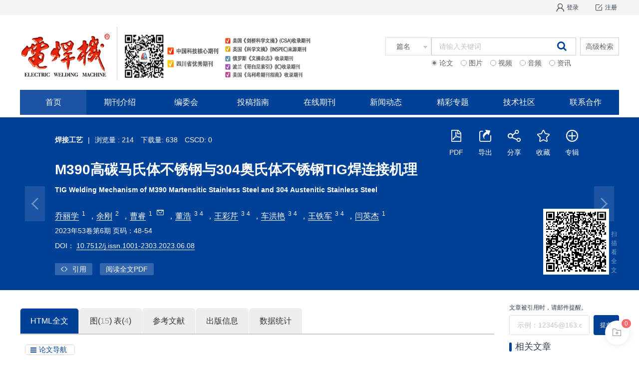

--- FILE ---
content_type: text/html
request_url: https://www.71dhj.com/zh/article/doi/10.7512/j.issn.1001-2303.2023.06.08/
body_size: 58719
content:
<!doctype html>
<html data-n-head-ssr prefix="content: http://purl.org/rss/1.0/modules/content/ dc: http://purl.org/dc/terms/ foaf: http://xmlns.com/foaf/0.1/ og: http://ogp.me/ns# rdfs: http://www.w3.org/2000/01/rdf-schema# schema: http://schema.org/ sioc: http://rdfs.org/sioc/ns# sioct: http://rdfs.org/sioc/types# skos: http://www.w3.org/2004/02/skos/core# xsd: http://www.w3.org/2001/XMLSchema#" lang="zh" data-n-head="%7B%22prefix%22:%7B%22ssr%22:%22content:%20http://purl.org/rss/1.0/modules/content/%20dc:%20http://purl.org/dc/terms/%20foaf:%20http://xmlns.com/foaf/0.1/%20og:%20http://ogp.me/ns#%20rdfs:%20http://www.w3.org/2000/01/rdf-schema#%20schema:%20http://schema.org/%20sioc:%20http://rdfs.org/sioc/ns#%20sioct:%20http://rdfs.org/sioc/types#%20skos:%20http://www.w3.org/2004/02/skos/core#%20xsd:%20http://www.w3.org/2001/XMLSchema#%22%7D,%22lang%22:%7B%22ssr%22:%22zh%22%7D%7D">
<head>
  <meta charset="utf-8" content="text/html" http-equiv="Content-Type"><meta name="viewport" content="width=device-width,initial-scale=1"><meta name="format-detection" content="telephone=no"><meta data-hid="title" name="title" content="M390高碳马氏体不锈钢与304奥氏体不锈钢TIG焊连接机理"><meta data-hid="keywords" name="keywords" content="M390高碳马氏体不锈钢,TIG焊,微观组织,力学性能"><meta data-hid="description" name="description" content="针对M390高碳马氏体不锈钢与304奥氏体不锈钢的连接问题，使用TIG焊接方法，并对M390/304焊接接头进行拉伸、维氏显微硬度测试、SEM及EDS表征焊接接头力学性能及微观组织，X射线衍射分析各区域中相组成，统计焊缝及M390一侧不同区域的晶粒尺寸，揭示焊接接头的断裂机理。研究结果表明，采用TIG焊可以实现M390高碳马氏体不锈钢与304奥氏体不锈钢异种金属连接，得到焊缝形貌美观、无孔洞、无夹杂等缺陷的焊接接头。最佳焊接工艺参数为：焊接电流120 A，电弧电压16 V，焊接速度3.3 mm/s；对应的抗拉强度为266 MPa。焊缝由马氏体、M<sub>23</sub>C<sub>6</sub>及M<sub>7</sub>C<sub>3</sub>组成，焊缝中晶粒尺寸最大，平均晶粒尺寸为17.96 μm。由于焊缝基体组织为马氏体且晶粒尺寸最大，焊接接头断裂在焊缝，断裂类型为解理断裂。M390侧和焊缝中碳化物主要为（Cr、V）碳化物，从M390母材到粗晶区，碳化物形貌逐渐由颗粒状向长条状演变，热的作用导致碳化物长大聚集。"><meta data-hid="HW.ad-path" name="HW.ad-path" content="https://www.71dhj.com/zh/article/doi/10.7512/j.issn.1001-2303.2023.06.08/"><meta data-hid="HW.identifier" name="HW.identifier" content="https://www.71dhj.com/zh/article/doi/10.7512/j.issn.1001-2303.2023.06.08/"><meta data-hid="DC.Format" name="DC.Format" content="text/html"><meta data-hid="DC.Language" name="DC.Language" content="zh"><meta data-hid="DC.Title" name="DC.Title" content="M390高碳马氏体不锈钢与304奥氏体不锈钢TIG焊连接机理"><meta data-hid="DC.Identifier" name="DC.Identifier" content="10.7512/j.issn.1001-2303.2023.06.08"><meta data-hid="DC.Date" name="DC.Date" content="2023-06-25"><meta data-hid="DC.Keywords" name="DC.Keywords" content="M390高碳马氏体不锈钢;TIG焊;微观组织;力学性能"><meta data-hid="citation_journal_title" name="citation_journal_title" content="电焊机"><meta data-hid="citation_publisher" name="citation_publisher" content="null"><meta data-hid="citation_journal_abbrev" name="citation_journal_abbrev" content="zggx"><meta data-hid="citation_issn" name="citation_issn" content="1001-2303"><meta data-hid="citation_date" name="citation_date" content="2023-06-25"><meta data-hid="citation_online_date" name="citation_online_date" content="2023-06-25"><meta data-hid="citation_title" name="citation_title" content="M390高碳马氏体不锈钢与304奥氏体不锈钢TIG焊连接机理"><meta data-hid="citation_keywords" name="citation_keywords" content="M390高碳马氏体不锈钢;TIG焊;微观组织;力学性能"><meta data-hid="citation_year" name="citation_year" content="2023"><meta data-hid="citation_volume" name="citation_volume" content="53"><meta data-hid="citation_issue" name="citation_issue" content="6"><meta data-hid="citation_firstpage" name="citation_firstpage" content="48"><meta data-hid="citation_lastpage" name="citation_lastpage" content="54"><meta data-hid="citation_language" name="citation_language" content="zh"><meta data-hid="citation_doi" name="citation_doi" content="10.7512/j.issn.1001-2303.2023.06.08"><meta data-hid="citation_id" name="citation_id" content=""><meta data-hid="citation_state" name="citation_state" content=""><meta data-hid="citation_abstract_html_url" name="citation_abstract_html_url" content="https://www.71dhj.com/zh/article/doi/10.7512/j.issn.1001-2303.2023.06.08/?viewType=HTML"><meta data-hid="citation_fulltext_html_url" name="citation_fulltext_html_url" content="https://www.71dhj.com/zh/article/doi/10.7512/j.issn.1001-2303.2023.06.08/?viewType=HTML"><meta data-hid="citation_public_url" name="citation_public_url" content="https://www.71dhj.com/zh/article/doi/10.7512/j.issn.1001-2303.2023.06.08/"><meta data-hid="dcterms.title" name="dcterms.title" content="M390高碳马氏体不锈钢与304奥氏体不锈钢TIG焊连接机理"><meta data-hid="dcterms.creator" name="dcterms.creator" content="乔丽学,余刚,曹睿,董浩,王彩芹,车洪艳,王铁军,闫英杰"><meta data-hid="dcterms.subject" name="dcterms.subject" content="M390高碳马氏体不锈钢;TIG焊;微观组织;力学性能"><meta data-hid="dcterms.description" name="dcterms.description" content="针对M390高碳马氏体不锈钢与304奥氏体不锈钢的连接问题，使用TIG焊接方法，并对M390/304焊接接头进行拉伸、维氏显微硬度测试、SEM及EDS表征焊接接头力学性能及微观组织，X射线衍射分析各区域中相组成，统计焊缝及M390一侧不同区域的晶粒尺寸，揭示焊接接头的断裂机理。研究结果表明，采用TIG焊可以实现M390高碳马氏体不锈钢与304奥氏体不锈钢异种金属连接，得到焊缝形貌美观、无孔洞、无夹杂等缺陷的焊接接头。最佳焊接工艺参数为：焊接电流120 A，电弧电压16 V，焊接速度3.3 mm/s；对应的抗拉强度为266 MPa。焊缝由马氏体、M<sub>23</sub>C<sub>6</sub>及M<sub>7</sub>C<sub>3</sub>组成，焊缝中晶粒尺寸最大，平均晶粒尺寸为17.96 μm。由于焊缝基体组织为马氏体且晶粒尺寸最大，焊接接头断裂在焊缝，断裂类型为解理断裂。M390侧和焊缝中碳化物主要为（Cr、V）碳化物，从M390母材到粗晶区，碳化物形貌逐渐由颗粒状向长条状演变，热的作用导致碳化物长大聚集。"><meta data-hid="dcterms.publisher" name="dcterms.publisher" content="电焊机"><meta data-hid="dcterms.date" name="dcterms.date" content="2023-06-25 00:00:00"><meta data-hid="dcterms.abstract" name="dcterms.abstract" content="针对M390高碳马氏体不锈钢与304奥氏体不锈钢的连接问题，使用TIG焊接方法，并对M390/304焊接接头进行拉伸、维氏显微硬度测试、SEM及EDS表征焊接接头力学性能及微观组织，X射线衍射分析各区域中相组成，统计焊缝及M390一侧不同区域的晶粒尺寸，揭示焊接接头的断裂机理。研究结果表明，采用TIG焊可以实现M390高碳马氏体不锈钢与304奥氏体不锈钢异种金属连接，得到焊缝形貌美观、无孔洞、无夹杂等缺陷的焊接接头。最佳焊接工艺参数为：焊接电流120 A，电弧电压16 V，焊接速度3.3 mm/s；对应的抗拉强度为266 MPa。焊缝由马氏体、M<sub>23</sub>C<sub>6</sub>及M<sub>7</sub>C<sub>3</sub>组成，焊缝中晶粒尺寸最大，平均晶粒尺寸为17.96 μm。由于焊缝基体组织为马氏体且晶粒尺寸最大，焊接接头断裂在焊缝，断裂类型为解理断裂。M390侧和焊缝中碳化物主要为（Cr、V）碳化物，从M390母材到粗晶区，碳化物形貌逐渐由颗粒状向长条状演变，热的作用导致碳化物长大聚集。"><meta data-hid="dcterms.available" name="dcterms.available" content="2023-06-25"><meta data-hid="dcterms.created" name="dcterms.created" content="2023-06-25"><meta data-hid="prism.publicationDate" name="prism.publicationDate" content="2023-06-25"><meta data-hid="prism.issn" name="prism.issn" content="1001-2303"><meta data-hid="prism.publicationName" name="prism.publicationName" content="电焊机"><meta data-hid="prism.doi" name="prism.doi" content="10.7512/j.issn.1001-2303.2023.06.08"><meta data-hid="prism.url" name="prism.url" content="https://www.71dhj.com/zh/article/doi/10.7512/j.issn.1001-2303.2023.06.08/"><meta data-hid="twitter:card" name="twitter:card" content="summary_large_image"><meta data-hid="twitter.description" name="twitter.description" content="针对M390高碳马氏体不锈钢与304奥氏体不锈钢的连接问题，使用TIG焊接方法，并对M390/304焊接接头进行拉伸、维氏显微硬度测试、SEM及EDS表征焊接接头力学性能及微观组织，X射线衍射分析各区域中相组成，统计焊缝及M390一侧不同区域的晶粒尺寸，揭示焊接接头的断裂机理。研究结果表明，采用TIG焊可以实现M390高碳马氏体不锈钢与304奥氏体不锈钢异种金属连接，得到焊缝形貌美观、无孔洞、无夹杂等缺陷的焊接接头。最佳焊接工艺参数为：焊接电流120 A，电弧电压16 V，焊接速度3.3 mm/s；对应的抗拉强度为266 MPa。焊缝由马氏体、M<sub>23</sub>C<sub>6</sub>及M<sub>7</sub>C<sub>3</sub>组成，焊缝中晶粒尺寸最大，平均晶粒尺寸为17.96 μm。由于焊缝基体组织为马氏体且晶粒尺寸最大，焊接接头断裂在焊缝，断裂类型为解理断裂。M390侧和焊缝中碳化物主要为（Cr、V）碳化物，从M390母材到粗晶区，碳化物形貌逐渐由颗粒状向长条状演变，热的作用导致碳化物长大聚集。"><meta data-hid="twitter.title" name="twitter.title" content="M390高碳马氏体不锈钢与304奥氏体不锈钢TIG焊连接机理"><meta data-hid="twitter.url" name="twitter.url" content="https://www.71dhj.com/zh/article/doi/10.7512/j.issn.1001-2303.2023.06.08/"><meta data-hid="twitter.image" name="twitter.image" content="img"><meta data-hid="MobileOptimized" name="MobileOptimized" content="width"><meta data-hid="HandheldFriendly" name="HandheldFriendly" content="true"><meta data-hid="og:site_name" property="og:site_name" content="电焊机"><meta data-hid="og:type" property="og:type" content="article"><meta data-hid="og:url" property="og:url" content="https://www.71dhj.com/zh/article/doi/10.7512/j.issn.1001-2303.2023.06.08/"><meta data-hid="og:title" property="og:title" content="M390高碳马氏体不锈钢与304奥氏体不锈钢TIG焊连接机理"><meta data-hid="og:description" property="og:description" content="针对M390高碳马氏体不锈钢与304奥氏体不锈钢的连接问题，使用TIG焊接方法，并对M390/304焊接接头进行拉伸、维氏显微硬度测试、SEM及EDS表征焊接接头力学性能及微观组织，X射线衍射分析各区域中相组成，统计焊缝及M390一侧不同区域的晶粒尺寸，揭示焊接接头的断裂机理。研究结果表明，采用TIG焊可以实现M390高碳马氏体不锈钢与304奥氏体不锈钢异种金属连接，得到焊缝形貌美观、无孔洞、无夹杂等缺陷的焊接接头。最佳焊接工艺参数为：焊接电流120 A，电弧电压16 V，焊接速度3.3 mm/s；对应的抗拉强度为266 MPa。焊缝由马氏体、M<sub>23</sub>C<sub>6</sub>及M<sub>7</sub>C<sub>3</sub>组成，焊缝中晶粒尺寸最大，平均晶粒尺寸为17.96 μm。由于焊缝基体组织为马氏体且晶粒尺寸最大，焊接接头断裂在焊缝，断裂类型为解理断裂。M390侧和焊缝中碳化物主要为（Cr、V）碳化物，从M390母材到粗晶区，碳化物形貌逐渐由颗粒状向长条状演变，热的作用导致碳化物长大聚集。"><meta data-hid="article:published_time" property="article:published_time" content="2023-06-25"><meta data-hid="article:tag0" property="article:tag" content="M390高碳马氏体不锈钢"><meta data-hid="article:tag1" property="article:tag" content="TIG焊"><meta data-hid="article:tag2" property="article:tag" content="微观组织"><meta data-hid="article:tag3" property="article:tag" content="力学性能"><meta data-hid="citation_author0" name="citation_author" content="乔丽学"><meta data-hid="citation_author1" name="citation_author" content="余刚"><meta data-hid="citation_author2" name="citation_author" content="曹睿"><meta data-hid="citation_author3" name="citation_author" content="董浩"><meta data-hid="citation_author4" name="citation_author" content="王彩芹"><meta data-hid="citation_author5" name="citation_author" content="车洪艳"><meta data-hid="citation_author6" name="citation_author" content="王铁军"><meta data-hid="citation_author7" name="citation_author" content="闫英杰"><meta data-hid="DC.Contributor0" name="DC.Contributor" content="乔丽学"><meta data-hid="DC.Contributor1" name="DC.Contributor" content="余刚"><meta data-hid="DC.Contributor2" name="DC.Contributor" content="曹睿"><meta data-hid="DC.Contributor3" name="DC.Contributor" content="董浩"><meta data-hid="DC.Contributor4" name="DC.Contributor" content="王彩芹"><meta data-hid="DC.Contributor5" name="DC.Contributor" content="车洪艳"><meta data-hid="DC.Contributor6" name="DC.Contributor" content="王铁军"><meta data-hid="DC.Contributor7" name="DC.Contributor" content="闫英杰"><meta name="citation_pdf_url" content="https://www.71dhj.com/rc-pub/front/front-article/download/39021808/lowqualitypdf/M390高碳马氏体不锈钢与304奥氏体不锈钢TIG焊连接机理.pdf"><title>M390高碳马氏体不锈钢与304奥氏体不锈钢TIG焊连接机理</title><link rel="shortcut icon" type="image/x-icon" href="/_static/_pc/logo.png"><link data-hid="canonical" rel="canonical" href="https://www.71dhj.com/zh/article/doi/10.7512/j.issn.1001-2303.2023.06.08/"><link data-hid="alternate" rel="alternate" hreflang="und" href="https://www.71dhj.com/zh/article/doi/10.7512/j.issn.1001-2303.2023.06.08/"><script src="//journal-static.portal.founderss.cn/lib/js/qrcode.js" type="text/javascript"></script><link rel="preload" href="/_nuxt/_pc/4fe712d.js" as="script"><link rel="preload" href="/_nuxt/_pc/960549f.js" as="script"><link rel="preload" href="/_nuxt/_pc/css/cc23a3c.css" as="style"><link rel="preload" href="/_nuxt/_pc/65d1afd.js" as="script"><link rel="preload" href="/_nuxt/_pc/css/181f6d2.css" as="style"><link rel="preload" href="/_nuxt/_pc/1ed15e9.js" as="script"><link rel="preload" href="/_nuxt/_pc/css/19d4cdc.css" as="style"><link rel="preload" href="/_nuxt/_pc/6491dbd.js" as="script"><link rel="preload" href="/_nuxt/_pc/7b73edf.js" as="script"><link rel="preload" href="/_nuxt/_pc/css/4b9e5ad.css" as="style"><link rel="preload" href="/_nuxt/_pc/f13bfa8.js" as="script"><link rel="preload" href="/_nuxt/_pc/css/59c5eb2.css" as="style"><link rel="preload" href="/_nuxt/_pc/8ea88ed.js" as="script"><link rel="stylesheet" href="/_nuxt/_pc/css/cc23a3c.css"><link rel="stylesheet" href="/_nuxt/_pc/css/181f6d2.css"><link rel="stylesheet" href="/_nuxt/_pc/css/19d4cdc.css"><link rel="stylesheet" href="/_nuxt/_pc/css/4b9e5ad.css"><link rel="stylesheet" href="/_nuxt/_pc/css/59c5eb2.css">
</head>
<body>
    <div data-server-rendered="true" id="__nuxt"><div id="__layout"><div id="header-config-301" data-fetch-key="data-v-1532b622:0" class="home indexClass nuxt-layout_app big-box b0230714" data-v-1532b622><div id="header-configself-301" data-fetch-key="data-v-37c64065:0" class="qk-header1" data-v-37c64065 data-v-1532b622><!----> <!----> <div id="user-config-2" user-name="" data-fetch-key="data-v-38c15bb5:0" class="titleBox leftNav clearFix full-top_wrap" data-v-38c15bb5 data-v-37c64065><!----></div> <div class="w1200" data-v-37c64065><div id="static-search-2" has-login-and-register="true" class="search-box-aside searchBox" data-v-fbbec0f0 data-v-37c64065><div id="header-logo" class="showlogoBox showlogoBoxNav" data-v-fbbec0f0><img width="100%" height="70px" src="https://founder-rc-product.oss-cn-zhangjiakou.aliyuncs.com/drawImage/202203/30/14/214174911f65b79a-2513-450b-aa91-8acfc9294dc0_m.png?OSSAccessKeyId=LTAI3gp3WuRqpN5T&Signature=lVorxMves3PA3Bw67ak9%2FLtw7ig%3D&response-content-type=image%2Fjpeg" alt="logo" class="searchBoxImg" data-v-fbbec0f0></div> <!----> <div class="nav-right titlerightNav" data-v-fbbec0f0><div id="common-search2" class="common-search-size" data-v-fbbec0f0><!----><!----><!----></div> <div class="Wxewm" data-v-fbbec0f0></div> <!----></div></div></div> <div id="static-menu-2" data-fetch-key="data-v-45647792:0" class="hearTitle w1200" data-v-45647792 data-v-37c64065><ul role="menubar" class="qk-header-menuLevel el-menu--horizontal el-menu" data-v-45647792><li role="menuitem" aria-haspopup="true" class="el-submenu actived" data-v-45647792><div class="el-submenu__title" style="border-bottom-color:transparent"><a href="/" onclick="return!1" data-v-45647792>首页</a><i class="el-submenu__icon-arrow el-icon-arrow-down"></i></div><div class="el-menu--horizontal second-menuclass second-menuclass1 second-ul" style="display:none"><ul role="menu" class="el-menu el-menu--popup el-menu--popup-"></ul></div></li><li role="menuitem" aria-haspopup="true" class="el-submenu" data-v-45647792><div class="el-submenu__title" style="border-bottom-color:transparent">期刊介绍<i class="el-submenu__icon-arrow el-icon-arrow-down"></i></div><div class="el-menu--horizontal second-menuclass second-menuclass1 second-ul" style="display:none"><ul role="menu" class="el-menu el-menu--popup el-menu--popup-"> <li role="menuitem" tabindex="-1" class="el-menu-item second-menu main-color" data-v-45647792><a href="/zh/info/6685/" onclick="return!1" data-v-45647792>期刊简介</a></li><li role="menuitem" tabindex="-1" class="el-menu-item second-menu main-color" data-v-45647792><a href="/zh/info/6687/" onclick="return!1" data-v-45647792>期刊收录</a></li></ul></div></li><li role="menuitem" aria-haspopup="true" class="el-submenu" data-v-45647792><div class="el-submenu__title" style="border-bottom-color:transparent"><a href="/zh/info/6930/" onclick="return!1" data-v-45647792>编委会</a><i class="el-submenu__icon-arrow el-icon-arrow-down"></i></div><div class="el-menu--horizontal second-menuclass second-menuclass1 second-ul" style="display:none"><ul role="menu" class="el-menu el-menu--popup el-menu--popup-"></ul></div></li><li role="menuitem" aria-haspopup="true" class="el-submenu" data-v-45647792><div class="el-submenu__title" style="border-bottom-color:transparent">投稿指南<i class="el-submenu__icon-arrow el-icon-arrow-down"></i></div><div class="el-menu--horizontal second-menuclass second-menuclass1 second-ul" style="display:none"><ul role="menu" class="el-menu el-menu--popup el-menu--popup-"> <li role="menuitem" tabindex="-1" class="el-menu-item second-menu main-color" data-v-45647792><a href="/zh/info/6689/" onclick="return!1" data-v-45647792>投稿须知</a></li><li role="menuitem" tabindex="-1" class="el-menu-item second-menu main-color" data-v-45647792><a href="/newFile?columnId=4937&columnName=投稿模板&index=3&parentIndex=3&bannerId=null&code=newFile&newsDataType=news&newCompositeId=7401&childId=" rel="nofollow" onclick="return!1" data-v-45647792>投稿模板</a></li><li role="menuitem" tabindex="-1" class="el-menu-item second-menu main-color" data-v-45647792><a href="/zh/info/6690/" onclick="return!1" data-v-45647792>审稿流程</a></li><li role="menuitem" tabindex="-1" class="el-menu-item second-menu main-color" data-v-45647792><a href="/zh/info/6691/" onclick="return!1" data-v-45647792>摘要写作要求</a></li><li role="menuitem" tabindex="-1" class="el-menu-item second-menu main-color" data-v-45647792><a href="/zh/info/6692/" onclick="return!1" data-v-45647792>参考文献写作要求</a></li><li role="menuitem" tabindex="-1" class="el-menu-item second-menu main-color" data-v-45647792><a href="/zh/info/6693/" onclick="return!1" data-v-45647792>学术诚信声明</a></li><li role="menuitem" tabindex="-1" class="el-menu-item second-menu main-color" data-v-45647792><a href="/zh/info/6694/" onclick="return!1" data-v-45647792>版权转让协议</a></li></ul></div></li><li role="menuitem" aria-haspopup="true" class="el-submenu" data-v-45647792><div class="el-submenu__title" style="border-bottom-color:transparent">在线期刊<i class="el-submenu__icon-arrow el-icon-arrow-down"></i></div><div class="el-menu--horizontal second-menuclass second-menuclass1 second-ul" style="display:none"><ul role="menu" class="el-menu el-menu--popup el-menu--popup-"> <li role="menuitem" tabindex="-1" class="el-menu-item second-menu main-color" data-v-45647792><a href="/zh/issue/2023/10/" onclick="return!1" data-v-45647792>当期目录</a></li><li role="menuitem" tabindex="-1" class="el-menu-item second-menu main-color" data-v-45647792><a href="/zh/issue/2023/9/" onclick="return!1" data-v-45647792>过刊浏览</a></li></ul></div></li><li role="menuitem" aria-haspopup="true" class="el-submenu" data-v-45647792><div class="el-submenu__title" style="border-bottom-color:transparent">新闻动态<i class="el-submenu__icon-arrow el-icon-arrow-down"></i></div><div class="el-menu--horizontal second-menuclass second-menuclass1 second-ul" style="display:none"><ul role="menu" class="el-menu el-menu--popup el-menu--popup-"> <li role="menuitem" tabindex="-1" class="el-menu-item second-menu main-color" data-v-45647792><a href="/zh/newsInfo/6696/0/" onclick="return!1" data-v-45647792>行业新闻</a></li><li role="menuitem" tabindex="-1" class="el-menu-item second-menu main-color" data-v-45647792><a href="/zh/newsInfo/6695/0/" onclick="return!1" data-v-45647792>杂志动态</a></li><li role="menuitem" tabindex="-1" class="el-menu-item second-menu main-color" data-v-45647792><a href="/zh/newsInfo/6697/0/" onclick="return!1" data-v-45647792>企业动态</a></li><li role="menuitem" tabindex="-1" class="el-menu-item second-menu main-color" data-v-45647792><a href="/newVideo?columnId=4119&columnName=视频中心&index=5&parentIndex=5&bannerId=null&code=newVideo&newsDataType=news&newCompositeId=6698&childId=" rel="nofollow" onclick="return!1" data-v-45647792>视频中心</a></li><li role="menuitem" tabindex="-1" class="el-menu-item second-menu main-color" data-v-45647792><a href="/zh/newsInfo/6699/0/" onclick="return!1" data-v-45647792>展会信息</a></li></ul></div></li><li role="menuitem" aria-haspopup="true" class="el-submenu" data-v-45647792><div class="el-submenu__title" style="border-bottom-color:transparent">精彩专题<i class="el-submenu__icon-arrow el-icon-arrow-down"></i></div><div class="el-menu--horizontal second-menuclass second-menuclass1 second-ul" style="display:none"><ul role="menu" class="el-menu el-menu--popup el-menu--popup-"> <li role="menuitem" tabindex="-1" class="el-menu-item second-menu main-color" data-v-45647792><a href="/zh/collectionList/6646/" rel="nofollow" onclick="return!1" data-v-45647792>专刊专栏</a></li><li role="menuitem" tabindex="-1" class="el-menu-item second-menu main-color" data-v-45647792><a href="/zh/collectionList/6702/" onclick="return!1" data-v-45647792>热门专题</a></li></ul></div></li><li role="menuitem" aria-haspopup="true" class="el-submenu" data-v-45647792><div class="el-submenu__title" style="border-bottom-color:transparent"><a href="http://bbs.toweld.com/" rel="nofollow" onclick="return!1" data-v-45647792>技术社区</a><i class="el-submenu__icon-arrow el-icon-arrow-down"></i></div><div class="el-menu--horizontal second-menuclass second-menuclass1 second-ul" style="display:none"><ul role="menu" class="el-menu el-menu--popup el-menu--popup-"></ul></div></li><li role="menuitem" aria-haspopup="true" class="el-submenu" data-v-45647792><div class="el-submenu__title" style="border-bottom-color:transparent">联系合作<i class="el-submenu__icon-arrow el-icon-arrow-down"></i></div><div class="el-menu--horizontal second-menuclass second-menuclass1 second-ul" style="display:none"><ul role="menu" class="el-menu el-menu--popup el-menu--popup-"> <li role="menuitem" tabindex="-1" class="el-menu-item second-menu main-color" data-v-45647792><a href="/zh/info/6706/" onclick="return!1" data-v-45647792>联系我们</a></li><li role="menuitem" tabindex="-1" class="el-menu-item second-menu main-color" data-v-45647792><a href="/zh/info/6649/" onclick="return!1" data-v-45647792>期刊订阅</a></li><li role="menuitem" tabindex="-1" class="el-menu-item second-menu main-color" data-v-45647792><a href="/zh/info/6704/" onclick="return!1" data-v-45647792>平面媒体广告合作</a></li><li role="menuitem" tabindex="-1" class="el-menu-item second-menu main-color" data-v-45647792><a href="/zh/info/6705/" onclick="return!1" data-v-45647792>新媒体广告合作</a></li></ul></div></li></ul> <!----></div> <!----> <!----> <!----> <!----> <!----> <!----></div> <div class="thesis-component-box" style="min-height:80vh" data-v-1532b622><div data-fetch-key="data-v-e419d19c:0" class="wrapper" data-v-e419d19c><div class="thesis-details-template" data-v-e419d19c><div class="main-background-color" style="margin-top:5px" data-v-e419d19c><div class="newInto" data-v-e419d19c><div class="periods-ops" data-v-e419d19c><div class="periods-infos" data-v-e419d19c><span class="partName" data-v-e419d19c>焊接工艺</span> <span class="divid-line" data-v-e419d19c>|</span> <span class="bdr1" data-v-e419d19c><span data-v-e419d19c>浏览量</span> <span data-v-e419d19c>:</span> <span data-v-e419d19c>0</span></span> <span class="divid-line1" data-v-e419d19c></span> <span class="bdr1" data-v-e419d19c>
                  下载量:
                  7
                </span> <!----> <span class="divid-line1" data-v-e419d19c></span> <span class="bdr1" data-v-e419d19c>
                CSCD:
                0
              </span> <span class="divid-line1" data-v-e419d19c></span> <!----> <span class="divid-line1" data-v-e419d19c></span> <!----> <span class="divid-line1" data-v-e419d19c></span> <!----> <span class="divid-line1" data-v-e419d19c></span> <!----> <span data-v-e419d19c><!----></span></div> <div data-v-e419d19c><div data-fetch-key="data-v-de6cb618:0" class="otherVersions download-box" data-v-de6cb618 data-v-e419d19c><ul class="toolsBox clearfix" data-v-de6cb618><li style="display:none" data-v-de6cb618><em style="background-image:url([data-uri])" data-v-de6cb618></em> <!----></li> <li id="articleEnhanced-PDF" class="enhanced-PDF-li" style="display:none" data-v-de6cb618><!----></li><li id="articleEnhanced-PDF" class="enhanced-PDF-li" style="display:none" data-v-de6cb618><!----></li><li id="articleEnhanced-PDF" class="enhanced-PDF-li" style="display:none" data-v-de6cb618><!----></li> <li id="articlePDF" data-v-de6cb618><div data-v-de6cb618><div data-v-de6cb618><a href="/front/front-article/download/39021808/lowqualitypdf/M390高碳马氏体不锈钢与304奥氏体不锈钢TIG焊连接机理.pdf" rel="nofollow" onclick="return!1" data-v-de6cb618><em style="background-image:url([data-uri])" data-v-de6cb618></em> <p data-v-de6cb618>PDF</p></a></div></div><div style="display:none" data-v-de6cb618><!----></div><div style="display:none" data-v-de6cb618><!----></div></li> <li data-v-de6cb618><em style="background-image:url([data-uri])" data-v-de6cb618></em> <p data-v-de6cb618>导出</p></li> <li data-v-de6cb618><span data-v-de6cb618><div role="tooltip" id="el-popover-674" aria-hidden="true" class="el-popover el-popper sharePop" style="width:220px;display:none"><!----><div class="jo-share-box-div" data-v-de6cb618><div class="jo-share-box" data-v-de6cb618><span data-matomoclick="['trackEvent','分享','论文详情分享','M390高碳马氏体不锈钢与304奥氏体不锈钢TIG焊连接机理']" data-v-de6cb618><i class="icon icon-qq" data-v-de6cb618></i></span><span data-matomoclick="['trackEvent','分享','论文详情分享','M390高碳马氏体不锈钢与304奥氏体不锈钢TIG焊连接机理']" data-v-de6cb618><i class="icon icon-zone" data-v-de6cb618></i></span><span data-matomoclick="['trackEvent','分享','论文详情分享','M390高碳马氏体不锈钢与304奥氏体不锈钢TIG焊连接机理']" data-v-de6cb618><i class="icon icon-wechat" data-v-de6cb618></i></span><span data-matomoclick="['trackEvent','分享','论文详情分享','M390高碳马氏体不锈钢与304奥氏体不锈钢TIG焊连接机理']" data-v-de6cb618><i class="icon icon-email" data-v-de6cb618></i></span><span data-matomoclick="['trackEvent','分享','论文详情分享','M390高碳马氏体不锈钢与304奥氏体不锈钢TIG焊连接机理']" data-v-de6cb618><i class="icon icon-blog" data-v-de6cb618></i></span><span data-matomoclick="['trackEvent','分享','论文详情分享','M390高碳马氏体不锈钢与304奥氏体不锈钢TIG焊连接机理']" data-v-de6cb618><i class="icon icon-facebook" data-v-de6cb618></i></span><span data-matomoclick="['trackEvent','分享','论文详情分享','M390高碳马氏体不锈钢与304奥氏体不锈钢TIG焊连接机理']" data-v-de6cb618><i class="icon icon-twitter" data-v-de6cb618></i></span></div> <div id="wechat-share-box" height="420px" class="el-dialog__wrapper wechat-share-box" style="display:none" data-v-de6cb618><div role="dialog" aria-modal="true" aria-label="分享给微信好友或者朋友圈" class="el-dialog" style="margin-top:15vh;width:370px"><div class="el-dialog__header"><span class="el-dialog__title">分享给微信好友或者朋友圈</span><button type="button" aria-label="Close" class="el-dialog__headerbtn"><i class="el-dialog__close el-icon el-icon-close"></i></button></div><!----><!----></div></div></div> </div><span class="el-popover__reference-wrapper"><div data-v-de6cb618><em style="background-image:url([data-uri])" data-v-de6cb618></em> <p data-v-de6cb618>分享</p></div></span></span></li> <li data-v-de6cb618><em style="background-image:url([data-uri])" data-v-de6cb618></em> <p data-v-de6cb618>收藏</p></li> <li data-v-de6cb618><em style="background-image:url([data-uri])" data-v-de6cb618></em> <p data-v-de6cb618>专辑</p></li></ul> <div data-v-de6cb618><div class="wrapper collect-dialog" data-v-de6cb618><div class="el-dialog__wrapper" style="display:none"><div role="dialog" aria-modal="true" aria-label="dialog" class="el-dialog collectClass" style="margin-top:167px;width:556px"><div class="el-dialog__header"><span class="el-dialog__title"></span><button type="button" aria-label="Close" class="el-dialog__headerbtn"><i class="el-dialog__close el-icon el-icon-close"></i></button></div><!----><div class="el-dialog__footer"><div class="dialog-footer"><button type="button" class="el-button el-button--primary"><!----><!----><span><span>确定</span></span></button> <button type="button" class="el-button el-button--default"><!----><!----><span><span>取消</span></span></button></div></div></div></div> <!----></div></div> <div data-v-de6cb618><div class="wrapper" data-v-67084b67 data-v-de6cb618><div class="el-dialog__wrapper" style="display:none" data-v-67084b67><div role="dialog" aria-modal="true" aria-label="dialog" class="el-dialog quoteClass" style="margin-top:167px;width:644px"><div class="el-dialog__header"><div class="dialog-title" data-v-67084b67>
     导出参考文献
    </div><button type="button" aria-label="Close" class="el-dialog__headerbtn"><i class="el-dialog__close el-icon el-icon-close"></i></button></div><!----><!----></div></div></div></div></div></div></div> <div class="into clearFix" data-v-e419d19c><ul class="intoUl" data-v-e419d19c><div class="detail-info-content_box" data-v-e419d19c><ul class="detail-info-left" data-v-e419d19c><li data-v-e419d19c><div class="into_title" data-v-e419d19c><h2 style="margin-right:15px" data-v-e419d19c>M390高碳马氏体不锈钢与304奥氏体不锈钢TIG焊连接机理</h2> <span class="biaoqian" data-v-e419d19c><!----> <!----> <!----> <!----></span></div></li> <li class="into_title into_entitle" data-v-e419d19c><h3 data-v-e419d19c>TIG Welding Mechanism of M390 Martensitic Stainless Steel and 304 Austenitic Stainless Steel</h3></li> <!----> <li class="author-info-box" style="min-height:25px" data-v-e419d19c><!----></li> <!----> <li class="history-time fontSize14" data-v-e419d19c><span class="cursor-pointer" data-v-e419d19c><span data-v-e419d19c>2023年53卷第6期 页码：48-54</span></span> <span data-v-e419d19c>   </span> <span class="history-time" data-v-e419d19c><!----> <!----> <!----></span></li> <li class="fontSize14" style="line-height:30px" data-v-e419d19c><h3 class="fontWeight fontSize14" data-v-e419d19c><span data-v-e419d19c>DOI：</span> <a href="https://dx.doi.org/10.7512/j.issn.1001-2303.2023.06.08" target="_blank" rel="nofollow" class="perColor bttomLine" style="color:#fff" data-v-e419d19c>10.7512/j.issn.1001-2303.2023.06.08</a> <span data-v-e419d19c>    </span></h3></li> <!----> <!----></ul> <span class="detail-info-right" data-v-e419d19c><div id="intoImgWx" class="intoImgWx" data-v-e419d19c></div> <p data-v-e419d19c>扫 描 看 全 文</p></span></div> <!----> <li style="display:none" data-v-e419d19c><div class="clearFix disF0Click fontSize14 color666" style="display:none" data-v-e419d19c><p class="disF2 wordBreakAll" data-v-e419d19c><span data-v-e419d19c>乔丽学，余刚，曹睿，等.M390高碳马氏体不锈钢与304奥氏体不锈钢TIG焊连接机理［J］.电焊机，2023，53（6）：48-54. </span> <span class="fz" data-v-e419d19c></span></p> <p class="disF2 wordBreakAll" data-v-e419d19c><span data-v-e419d19c>QIAO Lixue, YU Gang, CAO Rui, et al.TIG Welding Mechanism of M390 Martensitic Stainless Steel and 304 Austenitic Stainless Steel[J].Electric Welding Machine, 2023, 53(6): 48-54. </span> <span class="fz" data-v-e419d19c></span></p> <span class="clockStyle cursor_pointer" data-v-e419d19c><i class="el-icon-close" data-v-e419d19c></i></span> <span class="arrow-up arrow-up_zh" data-v-e419d19c></span></div></li> <li style="display:none" data-v-e419d19c><div class="clearFix disF0Click fontSize14 color666" data-v-e419d19c><div class="disF2" data-v-e419d19c><span data-v-e419d19c>乔丽学，余刚，曹睿，等.M390高碳马氏体不锈钢与304奥氏体不锈钢TIG焊连接机理［J］.电焊机，2023，53（6）：48-54. </span> <span data-v-e419d19c><span data-v-e419d19c>DOI：</span> <a href="https://dx.doi.org/10.7512/j.issn.1001-2303.2023.06.08" target="_blank" rel="nofollow" class="perColor main-color" data-v-e419d19c> 10.7512/j.issn.1001-2303.2023.06.08.</a></span> <!----> <span class="fz" data-v-e419d19c></span></div> <div class="disF2" data-v-e419d19c><span data-v-e419d19c>QIAO Lixue, YU Gang, CAO Rui, et al.TIG Welding Mechanism of M390 Martensitic Stainless Steel and 304 Austenitic Stainless Steel[J].Electric Welding Machine, 2023, 53(6): 48-54. </span> <span data-v-e419d19c><span data-v-e419d19c>DOI：</span> <a href="https://dx.doi.org/10.7512/j.issn.1001-2303.2023.06.08" target="_blank" rel="nofollow" class="perColor main-color" data-v-e419d19c> 10.7512/j.issn.1001-2303.2023.06.08.</a></span> <!----> <span class="fz" data-v-e419d19c></span></div> <span class="clockStyle cursor_pointer" data-v-e419d19c><i class="el-icon-close" data-v-e419d19c></i></span> <span class="arrow-up arrow-up_zh" data-v-e419d19c></span></div></li></ul></div> <a href="/zh/article/doi/10.7512/j.issn.1001-2303.2023.06.08/" onclick="return!1" target="_blank" title="轨道车体自动化搅拌摩擦焊接技术研究" class="preLeft cursor_pointer" data-v-e419d19c></a> <a href="/zh/article/doi/10.7512/j.issn.1001-2303.2023.06.08/" onclick="return!1" target="_blank" title="铜/钨异种金属冷焊接头组织与力学性能研究" class="nextRight cursor_pointer" data-v-e419d19c></a> <div class="xdDiv" style="display:none" data-v-e419d19c><div class="w xdDiv2" data-v-e419d19c><div class="d1" data-v-e419d19c><span style="margin-right:15px" data-v-e419d19c>M390高碳马氏体不锈钢与304奥氏体不锈钢TIG焊连接机理</span> <span class="biaoqian" data-v-e419d19c><!----> <!----> <!----></span></div> <div class="d2" data-v-e419d19c><!----><!----><!----><!----><!----><!----><!----><!----></div> <div class="pdfX main-background-color" data-v-e419d19c><div data-v-e419d19c><a href="/rc-pub/front/front-article/download/39021808/lowqualitypdf/M390高碳马氏体不锈钢与304奥氏体不锈钢TIG焊连接机理.pdf" rel="nofollow" onclick="return!1" class="colorF" data-v-e419d19c>
                    PDF下载
                  </a></div></div><div class="pdfX main-background-color" style="display:none" data-v-e419d19c><!----></div><div class="pdfX main-background-color" style="display:none" data-v-e419d19c><!----></div></div> <p class="xdLine" data-v-e419d19c></p> <!----></div></div></div> <div class="thesisDetails" data-v-e419d19c><div class="thesisContent" data-v-e419d19c><div style="width:950px" data-v-e419d19c><!----> <!----> <div id="big_image" style="width:950px;overflow:hidden;position:relative" data-v-e419d19c><!----> <!----> <div class="journal-web_content" style="height:0;width:0;overflow:hidden;visibility:hidden" data-v-e419d19c>
      <div class="strHtml1">
          <h3>摘要</h3>
          <div class="abstractsZh">
            <p>针对M390高碳马氏体不锈钢与304奥氏体不锈钢的连接问题，使用TIG焊接方法，并对M390/304焊接接头进行拉伸、维氏显微硬度测试、SEM及EDS表征焊接接头力学性能及微观组织，X射线衍射分析各区域中相组成，统计焊缝及M390一侧不同区域的晶粒尺寸，揭示焊接接头的断裂机理。研究结果表明，采用TIG焊可以实现M390高碳马氏体不锈钢与304奥氏体不锈钢异种金属连接，得到焊缝形貌美观、无孔洞、无夹杂等缺陷的焊接接头。最佳焊接工艺参数为：焊接电流120 A，电弧电压16 V，焊接速度3.3 mm/s；对应的抗拉强度为266 MPa。焊缝由马氏体、M,23,C,6,及M,7,C,3,组成，焊缝中晶粒尺寸最大，平均晶粒尺寸为17.96 μm。由于焊缝基体组织为马氏体且晶粒尺寸最大，焊接接头断裂在焊缝，断裂类型为解理断裂。M390侧和焊缝中碳化物主要为（Cr、V）碳化物，从M390母材到粗晶区，碳化物形貌逐渐由颗粒状向长条状演变，热的作用导致碳化物长大聚集。</p>
          </div>
      </div>
      <div class="strHtml2">
          <h3>Abstract</h3>
          <div class="abstractsEn">
            <p>M390 high carbon martensitic stainless steel and 304 austenitic stainless steel are joined by Tungsten Inert Gas arc welding (TIG) experiments in the manufacturing of high-end cutting tools. The mechanical properties and microstructure of the welded joint were characterized by tensile experiment, vickers microhardness test, Scanning Electron Microscope (SEM) and Energy Dispersive Spectrometer (EDS). Analysis of phase composition in each location using X-ray diffraction. The grain sizes in different areas on M390 side are measured and joining mechanism of the welded joint was revealed. The results show that: M390 high carbon martensitic stainless steel and 304 austenitic stainless steel TIG welding joints with beautiful weld appearance, no holes, no inclusions and other defects can be achieved. The best welding process parameters are welding current of 120 A, welding voltage of 16 V, welding speed of 3.3 mm/s, the corresponding tensile strength can reach 266 MPa. The weld metal is composed of martensitic、M,23,C,6, and M,7,C,3,. The grain size in weld metal is the largest, which can reach an average grain size of 17.96 μm. Because the weld metal matrix is martensitic, with the highest grain size, cleavage fracture occurs in the weld metal. The carbides in M390 side and weld metal are mainly (Cr, V) carbides. The carbide morphology gradually evolves from block shape to long strip shape from M390 base metal to the coarse-grained region.</p>
          </div>
      </div>
      <div class="strHtml3">
          <h3>关键词</h3>
          <p class="keywordZh">
             <span>M390高碳马氏体不锈钢</span><span>TIG焊</span><span>微观组织</span><span>力学性能</span>
          </p>
      </div>
      <div class="strHtml4">
          <h3>Keywords</h3>
          <p class="keywordEh">
             <span>M390 high carbon martensitic stainless steel</span><span>TIG</span><span>microstructure</span><span>mechanical properties</span>
          </p>
      </div>
      <div class="strHtml5">
          <h3>references</h3>
          <div class="references">
             <p>王铁军， 杨博， 梁晨， 等. 退火温度对热轧态M390组织与性能的影响［J］. 材料导报， 2020，34（12）：12122-12126.</p><p>WANG T J， YANG B， LIANG C， et al. Effect of annealing temperature on microstructure and mechanicalproperty of hot－rolled M390［J］. Materials Reports， 2020， 34（12）： 12122-12126.</p><p>陈年荣. 钨极氩弧焊［M］. 机械工业出版社， 1984.</p><p>DAK G， PANDEY C. Experimental investigation on microstructure，mechanical properties，and residual stresses of dissimilar welded joint of martensitic P92 and AISI 304L austenitic stainless steel［J］. International Journal of Pressure Vessels and Piping， 2021（6）：104536.</p><p>KULKARNI A，DWIVEDI D K，VASUDEVAN M. Dissimilar metal welding of P91 steel-AISI 316L SS with Incoloy 800 and Inconel 600 interlayers by using activated TIG welding process and its effect on the microstructure and mechanical properties［J］. Journal of Materials Processing Technology， 2019，274： 116280.</p><p>LI S， HU L， DAI P， et al. Influence of the groove shape on welding residual stresses in P92/SUS304 dissimilar metal butt-welded joints［J］. Journal of Manufacturing Processes， 2021， 66： 376-386.</p><p>李克俭， 李晓刚， 张宇， 等. 异种金属焊接接头微观组织演化及高温失效机理综述［J］. 电焊机， 2020， 50（09）： 17-43.</p><p>LI K J， LI X G， ZHANG Y， et al. Review on microstructure evolution and high temperature failure mechanism of dissimilar metal welded joints［J］. Electric Welding Machine， 2020， 50（09）： 17-43.</p><p>陈瑜. 310s与Q235异种钢焊接（性能）分析［J］. 低碳世界， 2016（13）： 22-24.</p><p>CHEN Y. Welding （performance） analysis of 310s and Q235 dissimilar steel［J］. Low Carbon World， 2016（13）： 22-24.</p><p>杜兵， 李彦. 异种钢接头熔合区的脆化与断裂行为［J］. 焊接学报， 1998（01）： 10-14.</p><p>DU B， LI Y. Embrittlement and fracture behavior of fusion zone in dissimilar steel welded joints［J］. Transactions of The China Welding Institution， 1998（01）： 10-14.</p><p>SALEM G B， CHAPULIOT S， BLOUIN A， et al. Brittle fracture analysis of Dissimilar Metal Welds between low-alloy steel and stainless steel at low temperatures［J］. Procedia Structural Integrity， 2018， 13：619.</p><p>YOU Y Y， SHIUE R K， SHIUE R H， et al. The study of carbon migration in dissimilar welding of the modified 9Cr-1Mo steel［J］. Journal of Materials Science Letters， 2001，20：1429-1432.</p><p>占礼春， 马党参， 迟宏宵， 等. 冷作模具钢奥氏体化过程的碳化物溶解情况［J］. 钢铁研究学报， 2012， 24（10）： 29-32.</p><p>ZHAN L C， MA D C， CHI H X， et al. Carbides dissolution of cold work die steels during austenitizing［J］. Journal of Iron and Steel Research， 2012， 24（10）： 29-32.</p><p>林发驹， 李雄， 吴铖川. 冷轧辊用半高速钢碳化物细化工艺技术研究［J］. 钢铁钒钛， 2021， 42（03）： 162-171.</p><p>LIN F J， LI X， WU C C. Study on the carbide refining technology of semi high speed steel for cold roller［J］. Iron Steel Vanadium Titanium，2021，42（03）：162-171.</p><p>尹超， 徐涛， 张卫兵， 等. 几种碳化物与钴在不同烧结温度下的相互作用与影响［J］. 粉末冶金材料科学与工程， 2016， 21（01）： 116-122.</p><p>YIN C， XU T， ZHANG W B， et al. Interaction of several kinds of carbide and cobalt under different sintering temperatures［J］. Materials Science and Engineering of Powder Metallurgy， 2016， 21（01）： 116-122.</p>
          </div>
      </div>
    </div></div> <!----> <!----> <!----> <!----> <!----> <!----> <!----> <!----> <!----> <!----> <!----></div> <div class="rightNav" data-v-e419d19c><div class="outlook" data-v-e419d19c><div class="remindInfo" data-v-e419d19c>文章被引用时，请邮件提醒。</div> <div class="outlookContent" data-v-e419d19c><div class="el-input" data-v-e419d19c><!----><input autocomplete="off" id="inputText" placeholder="示例：12345@163.com" class="el-input__inner"><!----><!----><!----><!----></div> <div id="submit" class="submit" data-v-e419d19c>提交</div></div></div> <div data-v-e419d19c><div thesis-local-url="[object Object]" data-v-496d26c2 data-v-e419d19c><!----> <div class="otherVersions" data-v-496d26c2><div class="discuss" data-v-496d26c2><p class="title" data-v-496d26c2><em class="main-background-color" data-v-496d26c2></em> <span data-v-496d26c2>相关文章</span></p> <div class="relativeSty" data-v-496d26c2><div title="大轴向力低转速2219铝合金拉塞焊工艺探究及接头性能分析" data-v-496d26c2><em class="el-icon-caret-right" data-v-496d26c2></em> <a href="/zh/article/43696247/" onclick="return!1" data-v-496d26c2><span data-v-496d26c2>大轴向力低转速2219铝合金拉塞焊工艺探究及接头性能分析</span></a></div><div title="316L和2205异种不锈钢等离子弧焊接头的微观组织和性能" data-v-496d26c2><em class="el-icon-caret-right" data-v-496d26c2></em> <a href="/zh/article/43696196/" onclick="return!1" data-v-496d26c2><span data-v-496d26c2>316L和2205异种不锈钢等离子弧焊接头的微观组织和性能</span></a></div><div title="2A14铝合金VPTIG焊交叉焊缝组织与力学性能" data-v-496d26c2><em class="el-icon-caret-right" data-v-496d26c2></em> <a href="/zh/article/43694991/" onclick="return!1" data-v-496d26c2><span data-v-496d26c2>2A14铝合金VPTIG焊交叉焊缝组织与力学性能</span></a></div><div title="TC4钛合金激光-MIG复合焊接头组织性能" data-v-496d26c2><em class="el-icon-caret-right" data-v-496d26c2></em> <a href="/zh/article/40965739/" onclick="return!1" data-v-496d26c2><span data-v-496d26c2>TC4钛合金激光-MIG复合焊接头组织性能</span></a></div><div title="热场辅助电磁脉冲焊接Al/Cu异种金属接头组织性能研究" data-v-496d26c2><em class="el-icon-caret-right" data-v-496d26c2></em> <a href="/zh/article/40965594/" onclick="return!1" data-v-496d26c2><span data-v-496d26c2>热场辅助电磁脉冲焊接Al/Cu异种金属接头组织性能研究</span></a></div></div></div></div> <div class="otherVersions" data-v-496d26c2><div class="discuss" data-v-496d26c2><p class="title" data-v-496d26c2><em class="main-background-color" data-v-496d26c2></em> <span data-v-496d26c2>相关作者</span></p> <div class="nodata el-table__empty-block" data-v-496d26c2><span class="el-table__empty-text" data-v-496d26c2> 暂无数据</span></div></div></div> <div class="otherVersions" data-v-496d26c2><div class="discuss" data-v-496d26c2><p class="title" data-v-496d26c2><em class="main-background-color" data-v-496d26c2></em> <span data-v-496d26c2>相关机构</span></p> <div class="relativeSty" data-v-496d26c2><div title="国焊(上海)智能科技有限公司" style="cursor:default" data-v-496d26c2><em class="el-icon-caret-right" data-v-496d26c2></em> <span data-v-496d26c2>国焊(上海)智能科技有限公司</span></div><div title="上海航天设备制造总厂有限公司" style="cursor:default" data-v-496d26c2><em class="el-icon-caret-right" data-v-496d26c2></em> <span data-v-496d26c2>上海航天设备制造总厂有限公司</span></div><div title="上海工程技术大学  机械与汽车工程学院" style="cursor:default" data-v-496d26c2><em class="el-icon-caret-right" data-v-496d26c2></em> <span data-v-496d26c2>上海工程技术大学  机械与汽车工程学院</span></div><div title="上海工程技术大学  材料科学与工程学院" style="cursor:default" data-v-496d26c2><em class="el-icon-caret-right" data-v-496d26c2></em> <span data-v-496d26c2>上海工程技术大学  材料科学与工程学院</span></div><div title="常熟理工学院  江苏省机电产品循环利用技术重点建设实验室,江苏  常熟" style="cursor:default" data-v-496d26c2><em class="el-icon-caret-right" data-v-496d26c2></em> <span data-v-496d26c2>常熟理工学院  江苏省机电产品循环利用技术重点建设实验室,江苏  常熟</span></div></div></div></div></div></div></div></div></div></div> <div class="thesis_bigImg" style="display:none" data-v-e419d19c><span class="closeBtn" data-v-e419d19c></span> <img src="" alt data-v-e419d19c></div> <div class="el-dialog__wrapper" style="display:none" data-v-e419d19c><div role="dialog" aria-modal="true" aria-label="选择翻译语言" class="el-dialog transLangTk" style="margin-top:15vh;width:300px"><div class="el-dialog__header"><span class="el-dialog__title">选择翻译语言</span><button type="button" aria-label="Close" class="el-dialog__headerbtn"><i class="el-dialog__close el-icon el-icon-close"></i></button></div><!----><div class="el-dialog__footer"><div class="dialog-footer" data-v-e419d19c><button type="button" class="el-button quer main-background-color el-button--default" data-v-e419d19c><!----><!----><span>确 定</span></button> <button type="button" class="el-button el-button--default" data-v-e419d19c><!----><!----><span>取 消</span></button></div></div></div></div></div></div> <div id="footer-config-301" data-fetch-key="data-v-3e2f9375:0" data-v-3e2f9375 data-v-1532b622><div class="footer3" style="background:#ebebeb;color:#8b8b8b" data-v-3e2f9375><div class="w" data-v-3e2f9375><div style="display:none" data-v-3e2f9375><a href="/sitemap.txt" data-v-3e2f9375>站点地图</a></div> <div class="logo_bm clearFix" data-v-3e2f9375><div class="fl log_bm_div logo_box" data-v-3e2f9375><img src="/rc-pub/front/files/get?id=/jO1ecNFkmu8nzRgCxBUaQ==" alt="left logo" class="logo_bm1 otherImg" data-v-3e2f9375></div> <div class="fl log_bm_title" data-v-3e2f9375><ul data-v-3e2f9375><li data-v-3e2f9375><span data-v-3e2f9375>地址：成都市二环路东一段29号</span> <span class="span_pd_5" data-v-3e2f9375></span> <span data-v-3e2f9375>邮编：610051</span></li> <li data-v-3e2f9375><span data-v-3e2f9375>联系电话：028-83289008</span> <!----> <!----> <!----> <!----> <!----></li> <li data-v-3e2f9375><!----> <!----> <a href="https://beian.miit.gov.cn" rel="nofollow" target="_blank" class="beian-a" style="color:#8b8b8b" data-v-3e2f9375>蜀ICP备07004068号-2</a> <span class="span_pd_5" data-v-3e2f9375></span> <span class="picpStyle" data-v-3e2f9375><img src="/_nuxt/_pc/img/gongan.8ac5f69.png" alt="京公网安备号" class="picp-img" data-v-3e2f9375> <span class="picp-text no-cursor" data-v-3e2f9375>公网安备11010802024621</span></span></li> <li class="jyStyle1" data-v-3e2f9375>
              本系统建议在Chrome、 IE9+ 以上版本浏览器阅读本站内容，360浏览器请切换至极速模式
            </li> <li class="jyStyle2" data-v-3e2f9375>
                Cookies帮助我们提供服务并提供个性化体验。使用本网站，即表示您同意我们使用Cookies
              </li> <!----></ul></div> <div class="fr log_bm_div ml-10 qr_code_wrap" style="margin-right:55px" data-v-3e2f9375><div data-v-3e2f9375><img width="100px" height="100px" src="https://founder-rc-product.oss-cn-zhangjiakou.aliyuncs.com/drawImage/202203/30/15/214174923be59f77-a9e3-41dc-84ff-5a37cb90feae_m.jpg?OSSAccessKeyId=LTAI3gp3WuRqpN5T&Signature=BWv9yHos4KW17FKJva7EG7rPJVw%3D&response-content-type=image%2Fjpeg" alt="left logo" class="logo_bm1" data-v-3e2f9375> <!----></div></div></div></div></div></div> <div class="fixedBtns" data-v-1532b622><div data-fetch-key="BatchReference:0" class="batch-reference" data-v-1532b622><div tool-style-id="1" class="batch-reference-one"><div class="el-badge batch-reference-item"><button type="button" aria-label="batch style one" class="el-button batch-reference-btn el-button--text"><!----><!----><span><span class="el-icon-folder-add btn-folder-add"></span></span></button><sup class="el-badge__content is-fixed">0</sup></div></div> <div class="el-dialog__wrapper" style="display:none"><div role="dialog" aria-modal="true" aria-label="批量引用" class="el-dialog" style="margin-top:15vh;width:770px"><div class="el-dialog__header"><span class="el-dialog__title">批量引用</span><button type="button" aria-label="Close" class="el-dialog__headerbtn"><i class="el-dialog__close el-icon el-icon-close"></i></button></div><!----><div class="el-dialog__footer"><div class="dialog-footer"><div class="download-format"><div class="to-export">导出至</div> <div class="to-export-name"><a href="javascript:;">BibTeX</a><a href="javascript:;">Endnote</a><a href="javascript:;">RefMan</a><a href="javascript:;">NoteExpress</a><a href="javascript:;">NoteFirst</a></div></div> <button type="button" class="el-button dialog-footer-close el-button--primary"><!----><!----><span>关闭</span></button></div></div></div></div></div> <!----> <div style="display:none" data-v-c558a392 data-v-c558a392 data-v-1532b622><div to-top-style-id="1" img-show="true" data-v-c558a392><span><div role="tooltip" id="el-popover-8501" aria-hidden="true" class="el-popover el-popper to-top_one" style="width:undefinedpx;display:none"><!----><div class="subscribeTxt"><span>回到顶部</span></div> </div><span class="el-popover__reference-wrapper"><div class="back-one-img cursor_pointer" style="pointer-events:auto"><div class="btnImg-container"><span class="back-image"><i class="el-icon-top"></i></span></div></div></span></span></div></div></div></div></div></div><script>window.__NUXT__=function(e,a,t,n,d,i,s,l,o,r,m,c,p,u,y,h,I,g,f,b,N,A,w,T,C,S,L,W,R,F,k,U,D,x,j,V,E,B,P,q,G,z,H,J,K,Y,Q,O,X,Z,_,$,ee,ae,te,ne,de,ie,se,le,oe,re,me,ce,pe,ue,ye,he,Ie,ge,fe,be,Ne,Ae,we,Te,Ce,Se,Le,We,Re,Fe,ke,Ue,De,xe,Me,ve,je,Ve,Ee,Be,Pe,qe,Ge,ze,He,Je,Ke,Ye,Qe,Oe,Xe,Ze,_e,$e,ea,aa,ta,na,da,ia,sa,la,oa,ra,ma,ca,pa,ua,ya,ha,Ia,ga,fa,ba,Na,Aa,wa,Ta,Ca,Sa,La,Wa,Ra,Fa,ka,Ua,Da,xa,Ma,va,ja,Va,Ea,Ba,Pa,qa,Ga,za,Ha,Ja,Ka,Ya,Qa,Oa,Xa,Za,_a,$a,et,at,tt,nt,dt,it,st,lt,ot,rt,mt,ct,pt,ut,yt,ht,It,gt,ft,bt,Nt,At,wt,Tt,Ct,St,Lt,Wt,Rt,Ft,kt,Ut,Dt,xt,Mt,vt,jt,Vt,Et,Bt,Pt,qt,Gt,zt,Ht,Jt,Kt,Yt,Qt,Ot,Xt,Zt,_t,$t,en,an,tn,nn,dn,sn,ln,on,rn,mn,cn,pn,un,yn,hn,In,gn,fn,bn,Nn,An,wn,Tn,Cn,Sn,Ln,Wn,Rn,Fn,M,kn,Un,Dn,xn,Mn,vn,jn,Vn,En,Bn,Pn,qn,Gn,zn,Hn,Jn,Kn,Yn,Qn,On,Xn,Zn,_n,$n,ed,ad,td,nd,dd,id,sd,ld,od,rd,md,cd,pd,ud,yd,hd,Id,gd,fd,bd,Nd,Ad,wd,Td,Cd,Sd,Ld,Wd,Rd,Fd,kd,Ud,Dd,xd,Md,vd,jd,Vd,Ed,Bd,Pd,qd,Gd,zd,Hd,Jd,Kd,Yd,Qd,Od,Xd,Zd,_d,$d,ei,ai,ti,ni,di,ii,si,li,oi,ri,mi,ci,pi,ui,yi,hi,Ii,gi,fi,bi,Ni,Ai,wi,Ti,Ci,Si,Li,Wi,Ri,Fi,ki,Ui,Di,xi,Mi,vi,ji,v,Vi,Ei,Bi,Pi,qi,Gi){return M.id=39021808,M.resNo="8571",M.version=0,M.doclibId=428,M.resName=te,M.authors=[la,"余刚","曹睿","董浩",oa,ra,$e,ma],M.keyword=ca,M.keywordsExt=t,M.enKeywordsExt=t,M.publicationIndexId=936,M.publicationName=H,M.periodId=80541,M.siteId=n,M.parentId=39021307,M.coverId=0,M.fileName=e,M.shelvesStatus=1,M.attachStatus=18446,M.firstStatus=0,M.sequence=e,M.sysCreated="2023-06-25 10:59:52",M.sysLastmodified="2023-08-01 09:21:43",M.publishDate=O,M.ppubDate=kn,M.visits=28,M.downloads=7,M.cnkiDownloads=e,M.referenceCount=0,M.cnkiCitationCount=e,M.crossrefCitationCount=e,M.wosCitationCount=e,M.scopusCitationCount=e,M.touch="2023-12-03 07:34:54",M.isDelete=0,M.contentUrl="/113/39021726/9",M.authorCompany="兰州理工大学  有色金属先进加工与再利用省部共建国家重点实验室,甘肃  兰州  7300501;江西洪都航空工业集团有限责任公司,江西,南昌,330096;中国钢研科技集团有限公司  安泰科技股份有限公司,北京,100081;河北省热等静压工程技术研究中心,河北  涿州,072750",M.fund="国家自然科学基金项目(52175325;51961024;52071170)",M.enFund=t,M.subjectCatId="259425,262481,263465,263466,263472",M.doi=He,M.cstr=e,M.oa=0,M.year=2023,M.handler=e,M.versionDocLibId=332,M.versionDocId=39021726,M.firstPageNum=48,M.lastPageNum="54",M.summary=Je,M.part="焊接工艺",M.dimension=e,M.language=l,M.enResName=Un,M.enSummary="M390 high carbon martensitic stainless steel and 304 austenitic stainless steel are joined by Tungsten Inert Gas arc welding (TIG) experiments in the manufacturing of high-end cutting tools. The mechanical properties and microstructure of the welded joint were characterized by tensile experiment, vickers microhardness test, Scanning Electron Microscope (SEM) and Energy Dispersive Spectrometer (EDS). Analysis of phase composition in each location using X-ray diffraction. The grain sizes in different areas on M390 side are measured and joining mechanism of the welded joint was revealed. The results show that: M390 high carbon martensitic stainless steel and 304 austenitic stainless steel TIG welding joints with beautiful weld appearance, no holes, no inclusions and other defects can be achieved. The best welding process parameters are welding current of 120 A, welding voltage of 16 V, welding speed of 3.3 mm/s, the corresponding tensile strength can reach 266 MPa. The weld metal is composed of martensitic、M<sub>23</sub>C<sub>6</sub> and M<sub>7</sub>C<sub>3</sub>. The grain size in weld metal is the largest, which can reach an average grain size of 17.96 μm. Because the weld metal matrix is martensitic, with the highest grain size, cleavage fracture occurs in the weld metal. The carbides in M390 side and weld metal are mainly (Cr, V) carbides. The carbide morphology gradually evolves from block shape to long strip shape from M390 base metal to the coarse-grained region.",M.enAuthors=[Dn,xn,Mn,vn,jn,Vn,En,Bn],M.enKeyword="M390 high carbon martensitic stainless steel;TIG;microstructure;mechanical properties",M.enPublicationName=t,M.enAuthorCompany="The State Key Laboratory of Advanced Processing and Recycling of Nonferrous Metals, Lanzhou University of Technology,Lanzhou,China,730050;AVIC Jiangxi Hongdu Aviation Industry Group Compa,Nanchang,China,330096;Advanced Technology ＆ Materials Co., Ltd., China Iron & Steel Research Institute Group,Beijing,China,100081;Engineering and Technology Research Center of Hot Isostatic Pressing, Zhuozhou,China,072750",M.enPart="Welding Technology",M.issue=W,M.subjectCatCode=t,M.volume=ea,M.referenceStatus=1,M.docsource="平台生产",M.vasDocLink=t,M.vasDocsource=e,M.wordDownloadLink=t,M.vasDownloadLink=t,M.isReprint=e,M.vasDocId=e,M.citation=e,M.subjects=e,M.extStatus=e,M.articleNumber=e,M.coverArticle=0,M.enhance=0,M.elocationId=e,M.articleOrder=10,M.epubDate=e,M.acceptedDate=e,M.revisedDate=Pn,M.receivedDate=qn,M.graphicAbstract=0,M.sourcePublicationName=H,M.enSourcePublicationName=Gn,M.wechatRelation=0,M.subPoolCatId=e,M.subPoolIds=e,M.pageOrElocationId="页码:48-54",M.formatType=0,M.oaStatus=0,M.attachList=e,M.customAttachStatus=e,M.adcsDocId=e,M.fundFullName=e,M.enhancedPdfId=e,M.pictureUrl=zn,M.gatherCheckId=e,M.articleType=e,M.enArticleType=e,M.doajId=t,M.jsonText=e,M.publicationType="单篇正式",M.conferenceName=e,M.enConferenceName=e,M.conferencePlace=e,M.enConferencePlace=e,M.publisherName=e,M.enPublisherName=e,M.startTime=e,M.endTime=e,M.isbn=e,M.yearAndVolumeAndIssueStr="2023年53卷第6期 页码：48-54",M.score=0,M.paralinguisticTitle=e,M.prePublishId=0,M.nextPublishId=0,M.commentCount=0,M.isCollected=p,M.articlePictureUrl="https://founder-journal-product.oss-cn-zhangjiakou.aliyuncs.com/project/f3e22c718e6b433b96b5b27893cc43e1/478780d0dbc1452fad8a978b007bbb80/product/2648d882-568d-46bb-bb16-8eb317e22b74/section/134391/XmlProcess/alternativeImage/F5FD9EA3-1145-431e-A023-05774BD1E0D8-F001.jpg?OSSAccessKeyId=LTAI4FsTM3biHeuQwW34tPYi&Signature=%2FVMb7sKIaLLsy63cW857SXju1nk%3D&response-content-type=image%2Fjpeg",M.curPeriodPictureUrl="https://founder-rc-product.oss-cn-zhangjiakou.aliyuncs.com/drawImage/202306/25/23/38618361fb49a83f-b29d-4115-a676-2a69c454b27c_m.jpg?OSSAccessKeyId=LTAI3gp3WuRqpN5T&Signature=vgoR51uta8UHzA1k6nPJkQPQ6JA%3D&response-content-type=image%2Fjpeg",M.previousId=39021334,M.previousDoi="10.7512/j.issn.1001-2303.2023.06.07",M.previousArticleName="轨道车体自动化搅拌摩擦焊接技术研究",M.nextId=39022013,M.nextDoi="10.7512/j.issn.1001-2303.2023.06.09",M.nextArticleName="铜/钨异种金属冷焊接头组织与力学性能研究",Hn[0]={rid:aa,text:d},Jn[0]={rid:In,text:F},Kn[0]={rid:aa,text:d},Qn[0]={rid:Ke,text:N},Qn[1]={rid:Ye,text:ne},On[0]={rid:Ke,text:N},On[1]={rid:Ye,text:ne},Xn[0]={rid:Ke,text:N},Xn[1]={rid:Ye,text:ne},Zn[0]={rid:Ke,text:N},Zn[1]={rid:Ye,text:ne},_n[0]={rid:aa,text:d},v.id=n,v.subId="113",v.orgId=Vi,v.type="single",v.sld="DHJI",v.layoutId=e,v.templateId=F,v.colour=N,v.status=1,v.logo1=e,v.topicId=N,v.beginDate="2022-02-22",v.endDate="2024-02-22",v.concurrency=e,v.version=R,v.versiondate=e,v.memberMax=e,v.code=t,v.isPackage=1,v.isMirror=0,v.sysCreated=y,v.sysLastmodified="2023-11-01 16:47:54",v.logo2=e,v.logo3=e,v.logo4=e,v.logo5=e,v.hardwareCode=e,v.pdfEnhanced=0,v.enableComment=0,v.commentResource=R,v.lastUpdate=e,v.ip=e,v.language=e,v.domain="www.71dhj.com",v.subDomain=e,v.keywords=e,v.extStatus=4,v.attachStatus=147468,v.isPush2Baidu=1,v.magId=Ei,v.attach=e,v.colour1=e,v.colour2=e,v.colour3=e,v.jumpType=0,v.groupJumpType=0,v.grayType=0,v.popout=0,v.style=4,v.cueWords=e,v.enCueWords=e,v.mediaPermission=0,v.idsUrl=e,v.idsClientId=e,v.idsClientSecret=e,v.name=H,{layout:"default",data:[{thesisLocalUrl:{lang:l,doi1:"10.7512",doi2:"j.issn.1001-2303.2023.06.08",doi3:A,doi4:A,siteId:n},getSeoData:e}],fetch:{"data-v-1532b622:0":{myBackToTopStyle:{right:Ca,bottom:"50px",width:"45px",height:"45px",zIndex:"1000"},isShow:L,subscribeStyle:{right:Ca,bottom:"95px"},rssStyle:{right:Ca,bottom:"140px"},isShowRssAndSubscribe:p,isRssPage:p,hrefColor:p,dataList:[{id:492,indexId:e,resName:"RSS",cover:"fa-feed",linkValue:A,linkType:A,icon:v.enName=t,bouncePictureUrl:t,url:t,type:Ln,platformType:"rss",description:A,pictureUrl:e},{id:491,indexId:e,resName:"邮件订阅",cover:"fa-envelope",linkValue:A,linkType:A,icon:t,bouncePictureUrl:t,url:t,type:Ln,platformType:"email",description:A,pictureUrl:e},{cover:"el-icon-folder-add",resName:"批量引用",platformType:"folderAdd"}],toolbarStyle:1,isIndex:p,loadingZh:"/_nuxt/_pc/img/loading.8d47cef.gif",loadingEn:"/_nuxt/_pc/img/loading-en.7790631.gif",windowWidth:t,backissueTen:{},backissueEvery:{},isMobile:p,defaultLanguages:l},"data-v-37c64065:0":{userName:t,logoData:{src3:t},topImg:t,topImgHeight:"300px",menuData:[{id:6639,parentId:v.umtFlag=0,children:[],name:"首页",enName:Sa,code:La,siteId:n,enable:d,isShowLeft:e,type:e,icon:e,fileName:e,enIcon:e,enfileName:e,linkType:Wa,linkValue:t,sequence:1,sysCreated:y,sysLastmodified:Ra,clusters:0,jumpStyle:e,bannerId:e,bannerUrl:e,layoutFileId:Fa,layoutFileName:ka,updateWay:e,updateResourceWay:e,enUpdateResourceWay:e,newsDataType:e,templateId:e,asTemplate:L,sourceChannelId:e,operator:e,route:e,styleId:0,parentIndex:0},{id:K,parentId:0,children:[{id:6685,parentId:K,children:[],name:Ua,enName:t,code:c,siteId:n,enable:d,isShowLeft:0,type:t,icon:e,fileName:t,enIcon:e,enfileName:e,linkType:m,linkValue:Da,sequence:14,sysCreated:fe,sysLastmodified:fe,clusters:0,jumpStyle:e,bannerId:e,bannerUrl:e,layoutFileId:e,layoutFileName:t,updateWay:e,updateResourceWay:t,enUpdateResourceWay:e,newsDataType:s,templateId:e,asTemplate:e,sourceChannelId:e,operator:e,route:e,styleId:0,parentIndex:1},{id:6687,parentId:K,children:[],name:xa,enName:t,code:c,siteId:n,enable:d,isShowLeft:0,type:t,icon:e,fileName:t,enIcon:e,enfileName:e,linkType:m,linkValue:Ma,sequence:16,sysCreated:be,sysLastmodified:be,clusters:0,jumpStyle:e,bannerId:e,bannerUrl:e,layoutFileId:e,layoutFileName:t,updateWay:e,updateResourceWay:t,enUpdateResourceWay:e,newsDataType:s,templateId:e,asTemplate:e,sourceChannelId:e,operator:e,route:e,styleId:0,parentIndex:1}],name:va,enName:t,code:c,siteId:n,enable:d,isShowLeft:0,type:t,icon:e,fileName:t,enIcon:e,enfileName:e,linkType:m,linkValue:ja,sequence:6,sysCreated:Ne,sysLastmodified:Ne,clusters:0,jumpStyle:e,bannerId:e,bannerUrl:e,layoutFileId:e,layoutFileName:t,updateWay:e,updateResourceWay:t,enUpdateResourceWay:e,newsDataType:s,templateId:e,asTemplate:e,sourceChannelId:e,operator:e,route:e,styleId:0,parentIndex:1},{id:6930,parentId:0,children:[],name:"编委会",enName:t,code:c,siteId:n,enable:d,isShowLeft:0,type:t,icon:e,fileName:t,enIcon:e,enfileName:e,linkType:m,linkValue:Va,sequence:8,sysCreated:Ae,sysLastmodified:Ae,clusters:0,jumpStyle:e,bannerId:e,bannerUrl:e,layoutFileId:e,layoutFileName:t,updateWay:e,updateResourceWay:t,enUpdateResourceWay:e,newsDataType:s,templateId:e,asTemplate:e,sourceChannelId:e,operator:e,route:e,styleId:0,parentIndex:2},{id:S,parentId:0,children:[{id:6689,parentId:S,children:[],name:Ea,enName:t,code:c,siteId:n,enable:d,isShowLeft:0,type:t,icon:e,fileName:t,enIcon:e,enfileName:e,linkType:m,linkValue:Ba,sequence:18,sysCreated:we,sysLastmodified:we,clusters:0,jumpStyle:e,bannerId:e,bannerUrl:e,layoutFileId:e,layoutFileName:t,updateWay:e,updateResourceWay:t,enUpdateResourceWay:e,newsDataType:s,templateId:e,asTemplate:e,sourceChannelId:e,operator:e,route:e,styleId:0,parentIndex:3},{id:7401,parentId:S,children:[],name:Pa,enName:t,code:qa,siteId:n,enable:d,isShowLeft:0,type:t,icon:e,fileName:t,enIcon:e,enfileName:e,linkType:w,linkValue:Ga,sequence:19,sysCreated:Te,sysLastmodified:Te,clusters:0,jumpStyle:e,bannerId:e,bannerUrl:e,layoutFileId:e,layoutFileName:t,updateWay:e,updateResourceWay:t,enUpdateResourceWay:e,newsDataType:s,templateId:e,asTemplate:e,sourceChannelId:e,operator:e,route:e,styleId:0,parentIndex:3},{id:6690,parentId:S,children:[],name:za,enName:t,code:c,siteId:n,enable:d,isShowLeft:0,type:t,icon:e,fileName:t,enIcon:e,enfileName:e,linkType:m,linkValue:Ha,sequence:20,sysCreated:Ce,sysLastmodified:Ce,clusters:0,jumpStyle:e,bannerId:e,bannerUrl:e,layoutFileId:e,layoutFileName:t,updateWay:e,updateResourceWay:t,enUpdateResourceWay:e,newsDataType:s,templateId:e,asTemplate:e,sourceChannelId:e,operator:e,route:e,styleId:0,parentIndex:3},{id:6691,parentId:S,children:[],name:Ja,enName:t,code:c,siteId:n,enable:d,isShowLeft:0,type:t,icon:e,fileName:t,enIcon:e,enfileName:e,linkType:m,linkValue:Ka,sequence:21,sysCreated:Ya,sysLastmodified:Qa,clusters:0,jumpStyle:e,bannerId:e,bannerUrl:e,layoutFileId:e,layoutFileName:t,updateWay:e,updateResourceWay:t,enUpdateResourceWay:e,newsDataType:s,templateId:e,asTemplate:e,sourceChannelId:e,operator:e,route:e,styleId:0,parentIndex:3},{id:6692,parentId:S,children:[],name:Oa,enName:t,code:c,siteId:n,enable:d,isShowLeft:0,type:t,icon:e,fileName:t,enIcon:e,enfileName:e,linkType:m,linkValue:Xa,sequence:22,sysCreated:Se,sysLastmodified:Se,clusters:0,jumpStyle:e,bannerId:e,bannerUrl:e,layoutFileId:e,layoutFileName:t,updateWay:e,updateResourceWay:t,enUpdateResourceWay:e,newsDataType:s,templateId:e,asTemplate:e,sourceChannelId:e,operator:e,route:e,styleId:0,parentIndex:3},{id:6693,parentId:S,children:[],name:Za,enName:t,code:c,siteId:n,enable:d,isShowLeft:0,type:t,icon:e,fileName:t,enIcon:e,enfileName:e,linkType:m,linkValue:_a,sequence:23,sysCreated:Le,sysLastmodified:Le,clusters:0,jumpStyle:e,bannerId:e,bannerUrl:e,layoutFileId:e,layoutFileName:t,updateWay:e,updateResourceWay:t,enUpdateResourceWay:e,newsDataType:s,templateId:e,asTemplate:e,sourceChannelId:e,operator:e,route:e,styleId:0,parentIndex:3},{id:6694,parentId:S,children:[],name:$a,enName:t,code:c,siteId:n,enable:d,isShowLeft:0,type:t,icon:e,fileName:t,enIcon:e,enfileName:e,linkType:m,linkValue:et,sequence:47,sysCreated:We,sysLastmodified:We,clusters:0,jumpStyle:e,bannerId:e,bannerUrl:e,layoutFileId:e,layoutFileName:t,updateWay:e,updateResourceWay:t,enUpdateResourceWay:e,newsDataType:s,templateId:e,asTemplate:e,sourceChannelId:e,operator:e,route:e,styleId:0,parentIndex:3}],name:at,enName:t,code:c,siteId:n,enable:d,isShowLeft:1,type:t,icon:e,fileName:t,enIcon:e,enfileName:e,linkType:m,linkValue:tt,sequence:9,sysCreated:nt,sysLastmodified:dt,clusters:0,jumpStyle:e,bannerId:e,bannerUrl:e,layoutFileId:e,layoutFileName:t,updateWay:e,updateResourceWay:t,enUpdateResourceWay:e,newsDataType:s,templateId:e,asTemplate:e,sourceChannelId:e,operator:e,route:e,styleId:0,parentIndex:3},{id:Y,parentId:0,children:[{id:6641,parentId:Y,children:[],name:it,enName:st,code:lt,siteId:n,enable:d,isShowLeft:e,type:e,icon:e,fileName:e,enIcon:e,enfileName:e,linkType:t,linkValue:t,sequence:3,sysCreated:y,sysLastmodified:y,clusters:0,jumpStyle:e,bannerId:e,bannerUrl:e,layoutFileId:e,layoutFileName:e,updateWay:e,updateResourceWay:e,enUpdateResourceWay:e,newsDataType:e,templateId:e,asTemplate:e,sourceChannelId:e,operator:e,route:e,styleId:0,parentIndex:4},{id:6642,parentId:Y,children:[],name:ot,enName:rt,code:mt,siteId:n,enable:d,isShowLeft:e,type:e,icon:e,fileName:e,enIcon:e,enfileName:e,linkType:t,linkValue:t,sequence:4,sysCreated:y,sysLastmodified:y,clusters:0,jumpStyle:e,bannerId:e,bannerUrl:e,layoutFileId:e,layoutFileName:e,updateWay:e,updateResourceWay:e,enUpdateResourceWay:e,newsDataType:e,templateId:e,asTemplate:e,sourceChannelId:e,operator:e,route:ct,styleId:0,parentIndex:4}],name:pt,enName:ut,code:Re,siteId:n,enable:d,isShowLeft:e,type:e,icon:e,fileName:e,enIcon:e,enfileName:e,linkType:Re,linkValue:t,sequence:13,sysCreated:y,sysLastmodified:yt,clusters:0,jumpStyle:e,bannerId:e,bannerUrl:e,layoutFileId:e,layoutFileName:e,updateWay:e,updateResourceWay:e,enUpdateResourceWay:e,newsDataType:e,templateId:e,asTemplate:e,sourceChannelId:e,operator:e,route:e,styleId:0,parentIndex:4},{id:V,parentId:0,children:[{id:6696,parentId:V,children:[],name:Fe,enName:t,code:z,siteId:n,enable:d,isShowLeft:0,type:t,icon:e,fileName:t,enIcon:e,enfileName:e,linkType:w,linkValue:ht,sequence:25,sysCreated:ke,sysLastmodified:ke,clusters:0,jumpStyle:e,bannerId:e,bannerUrl:e,layoutFileId:e,layoutFileName:t,updateWay:1,updateResourceWay:Fe,enUpdateResourceWay:It,newsDataType:s,templateId:e,asTemplate:e,sourceChannelId:e,operator:e,route:e,styleId:0,parentIndex:5},{id:6695,parentId:V,children:[],name:Ue,enName:t,code:z,siteId:n,enable:d,isShowLeft:0,type:t,icon:e,fileName:t,enIcon:e,enfileName:e,linkType:w,linkValue:gt,sequence:26,sysCreated:De,sysLastmodified:De,clusters:0,jumpStyle:e,bannerId:e,bannerUrl:e,layoutFileId:e,layoutFileName:t,updateWay:1,updateResourceWay:Ue,enUpdateResourceWay:ft,newsDataType:s,templateId:e,asTemplate:e,sourceChannelId:e,operator:e,route:e,styleId:0,parentIndex:5},{id:6697,parentId:V,children:[],name:xe,enName:t,code:z,siteId:n,enable:d,isShowLeft:0,type:t,icon:e,fileName:t,enIcon:e,enfileName:e,linkType:w,linkValue:bt,sequence:27,sysCreated:Me,sysLastmodified:Me,clusters:0,jumpStyle:e,bannerId:e,bannerUrl:e,layoutFileId:e,layoutFileName:t,updateWay:1,updateResourceWay:xe,enUpdateResourceWay:Nt,newsDataType:s,templateId:e,asTemplate:e,sourceChannelId:e,operator:e,route:e,styleId:0,parentIndex:5},{id:6698,parentId:V,children:[],name:At,enName:t,code:wt,siteId:n,enable:d,isShowLeft:0,type:t,icon:e,fileName:t,enIcon:e,enfileName:e,linkType:w,linkValue:Tt,sequence:28,sysCreated:ve,sysLastmodified:ve,clusters:0,jumpStyle:e,bannerId:e,bannerUrl:e,layoutFileId:e,layoutFileName:t,updateWay:e,updateResourceWay:t,enUpdateResourceWay:e,newsDataType:s,templateId:e,asTemplate:e,sourceChannelId:e,operator:e,route:e,styleId:1,parentIndex:5},{id:6699,parentId:V,children:[],name:je,enName:t,code:z,siteId:n,enable:d,isShowLeft:0,type:t,icon:e,fileName:t,enIcon:e,enfileName:e,linkType:w,linkValue:Ct,sequence:29,sysCreated:Ve,sysLastmodified:Ve,clusters:0,jumpStyle:e,bannerId:e,bannerUrl:e,layoutFileId:e,layoutFileName:t,updateWay:1,updateResourceWay:je,enUpdateResourceWay:St,newsDataType:s,templateId:e,asTemplate:e,sourceChannelId:e,operator:e,route:e,styleId:0,parentIndex:5}],name:Lt,enName:Wt,code:z,siteId:n,enable:d,isShowLeft:e,type:e,icon:e,fileName:e,enIcon:e,enfileName:e,linkType:w,linkValue:Rt,sequence:17,sysCreated:y,sysLastmodified:Ft,clusters:0,jumpStyle:e,bannerId:e,bannerUrl:e,layoutFileId:e,layoutFileName:e,updateWay:1,updateResourceWay:kt,enUpdateResourceWay:Ut,newsDataType:s,templateId:e,asTemplate:e,sourceChannelId:e,operator:e,route:e,styleId:0,parentIndex:5},{id:ae,parentId:0,children:[{id:6646,parentId:ae,children:[],name:Dt,enName:xt,code:Ee,siteId:n,enable:d,isShowLeft:e,type:e,icon:e,fileName:e,enIcon:e,enfileName:e,linkType:Ee,linkValue:t,sequence:33,sysCreated:y,sysLastmodified:Mt,clusters:0,jumpStyle:e,bannerId:e,bannerUrl:e,layoutFileId:e,layoutFileName:e,updateWay:e,updateResourceWay:e,enUpdateResourceWay:e,newsDataType:e,templateId:e,asTemplate:e,sourceChannelId:e,operator:e,route:e,styleId:0,parentIndex:6},{id:6702,parentId:ae,children:[],name:vt,enName:t,code:jt,siteId:n,enable:d,isShowLeft:0,type:t,icon:e,fileName:t,enIcon:e,enfileName:e,linkType:w,linkValue:Vt,sequence:48,sysCreated:Be,sysLastmodified:Be,clusters:0,jumpStyle:e,bannerId:e,bannerUrl:e,layoutFileId:e,layoutFileName:t,updateWay:e,updateResourceWay:t,enUpdateResourceWay:e,newsDataType:s,templateId:e,asTemplate:e,sourceChannelId:e,operator:e,route:e,styleId:1,parentIndex:6}],name:Et,enName:t,code:c,siteId:n,enable:d,isShowLeft:0,type:t,icon:e,fileName:t,enIcon:e,enfileName:e,linkType:m,linkValue:Bt,sequence:30,sysCreated:Pe,sysLastmodified:Pe,clusters:0,jumpStyle:e,bannerId:e,bannerUrl:e,layoutFileId:e,layoutFileName:t,updateWay:e,updateResourceWay:t,enUpdateResourceWay:e,newsDataType:s,templateId:e,asTemplate:e,sourceChannelId:e,operator:e,route:e,styleId:0,parentIndex:6},{id:6707,parentId:0,children:[],name:Pt,enName:t,code:qt,siteId:n,enable:d,isShowLeft:0,type:t,icon:e,fileName:t,enIcon:e,enfileName:e,linkType:Gt,linkValue:zt,sequence:41,sysCreated:qe,sysLastmodified:qe,clusters:0,jumpStyle:e,bannerId:e,bannerUrl:e,layoutFileId:e,layoutFileName:t,updateWay:e,updateResourceWay:t,enUpdateResourceWay:e,newsDataType:s,templateId:e,asTemplate:e,sourceChannelId:e,operator:e,route:e,styleId:0,parentIndex:7},{id:E,parentId:0,children:[{id:6706,parentId:E,children:[],name:Ht,enName:t,code:c,siteId:n,enable:d,isShowLeft:0,type:t,icon:e,fileName:t,enIcon:e,enfileName:e,linkType:m,linkValue:Jt,sequence:42,sysCreated:Ge,sysLastmodified:Ge,clusters:0,jumpStyle:e,bannerId:e,bannerUrl:e,layoutFileId:e,layoutFileName:t,updateWay:e,updateResourceWay:t,enUpdateResourceWay:e,newsDataType:s,templateId:e,asTemplate:e,sourceChannelId:e,operator:e,route:e,styleId:0,parentIndex:8},{id:6649,parentId:E,children:[],name:Kt,enName:Yt,code:m,siteId:n,enable:d,isShowLeft:e,type:e,icon:e,fileName:e,enIcon:e,enfileName:e,linkType:m,linkValue:Qt,sequence:43,sysCreated:y,sysLastmodified:Ot,clusters:0,jumpStyle:e,bannerId:e,bannerUrl:e,layoutFileId:e,layoutFileName:e,updateWay:e,updateResourceWay:e,enUpdateResourceWay:e,newsDataType:e,templateId:e,asTemplate:e,sourceChannelId:e,operator:e,route:e,styleId:0,parentIndex:8},{id:6704,parentId:E,children:[],name:Xt,enName:t,code:c,siteId:n,enable:d,isShowLeft:0,type:t,icon:e,fileName:t,enIcon:e,enfileName:e,linkType:m,linkValue:Zt,sequence:44,sysCreated:_t,sysLastmodified:$t,clusters:0,jumpStyle:e,bannerId:e,bannerUrl:e,layoutFileId:e,layoutFileName:t,updateWay:e,updateResourceWay:t,enUpdateResourceWay:e,newsDataType:s,templateId:e,asTemplate:e,sourceChannelId:e,operator:e,route:e,styleId:0,parentIndex:8},{id:6705,parentId:E,children:[],name:en,enName:t,code:c,siteId:n,enable:d,isShowLeft:0,type:t,icon:e,fileName:t,enIcon:e,enfileName:e,linkType:m,linkValue:an,sequence:45,sysCreated:tn,sysLastmodified:nn,clusters:0,jumpStyle:e,bannerId:e,bannerUrl:e,layoutFileId:e,layoutFileName:t,updateWay:e,updateResourceWay:t,enUpdateResourceWay:e,newsDataType:s,templateId:e,asTemplate:e,sourceChannelId:e,operator:e,route:e,styleId:0,parentIndex:8}],name:dn,enName:t,code:c,siteId:n,enable:d,isShowLeft:1,type:t,icon:e,fileName:t,enIcon:e,enfileName:e,linkType:m,linkValue:sn,sequence:46,sysCreated:ln,sysLastmodified:on,clusters:0,jumpStyle:e,bannerId:e,bannerUrl:e,layoutFileId:e,layoutFileName:t,updateWay:e,updateResourceWay:t,enUpdateResourceWay:e,newsDataType:s,templateId:e,asTemplate:e,sourceChannelId:e,operator:e,route:e,styleId:0,parentIndex:8}],activeIndex:R,userTimer:t,str2:t,indexValue:0,SingleissueToGroupDate:[],bookConfigValue:p,aesPassword:t,isShowTitleNav:L,forbidChannelData:[{id:6648,parentId:0,children:[],name:rn,enName:mn,code:cn,siteId:n,enable:R,isShowLeft:e,type:e,icon:e,fileName:e,enIcon:e,enfileName:e,linkType:w,linkValue:pn,sequence:34,sysCreated:y,sysLastmodified:y,clusters:0,jumpStyle:e,bannerId:e,bannerUrl:e,layoutFileId:e,layoutFileName:e,updateWay:e,updateResourceWay:e,enUpdateResourceWay:e,newsDataType:e,templateId:e,asTemplate:e,sourceChannelId:e,operator:e,route:e,styleId:0},{id:6703,parentId:0,children:[],name:un,enName:t,code:c,siteId:n,enable:R,isShowLeft:0,type:t,icon:e,fileName:t,enIcon:e,enfileName:e,linkType:m,linkValue:yn,sequence:40,sysCreated:ze,sysLastmodified:ze,clusters:0,jumpStyle:e,bannerId:e,bannerUrl:e,layoutFileId:e,layoutFileName:t,updateWay:e,updateResourceWay:t,enUpdateResourceWay:e,newsDataType:s,templateId:e,asTemplate:e,sourceChannelId:e,operator:e,route:e,styleId:0}],englishData:[],showLanguage:p,lightShow:p,ishead_fix:p,menuVisible:p,fixedTop:90,headerConfig:{navStyle:2,hasChangeLangFun:L,hasLoginAndRegister:L,hasGroupEntrance:p,isCeiling:p,navDistribution:0,groupEntrance:p,greetingConfig:{hasGreeting:p,greeting:t},logo:{hasLogo:L,logoUrl:hn},navBg:{hasNavBg:p,navBgUrl:t},searchConfigs:{isShow:L,isShowSeniorSearch:L,isShowSearchOptions:L,resourceTypes:Wn}},sldsName:t,customButtonList:[],windowWidth:t,langUrl:t,isHanNengSite:p},"data-v-38c15bb5:0":{userName:t,aesPassword:t,titleNavShow:p,userNameShow:L,showBtn:p},"data-v-45647792:0":{msg:"hello vue",sldsName:t,indexValue1:0},"data-v-e419d19c:0":{host:"/rc-pub/front/journal-web/113/39021726/9/",yearVolIssFormat:0,defaultImg:"/_nuxt/_pc/img/perch.0492702.png",noDataSelf:"/_nuxt/_pc/img/no-data-self.3d6245e.png",noDatasrc:Rn,noDatasrcEn:Fn,screenWidth:t,inforData:M,newInforData:{},thesisData:{defaultlang:l,titlegroup:{articletitle:[{lang:l,data:[{name:a,data:te}]},{lang:u,data:[{name:a,data:Un}]}]},contribgroup:{author:[{name:[{lang:l,surname:"乔",givenname:"丽学",namestyle:P,prefix:t},{lang:u,surname:"QIAO",givenname:"Lixue",namestyle:P,prefix:t}],stringName:[],aff:Hn,role:["first-author"],note:[{rid:"fna1",lang:l,text:pa,data:[{name:a,data:pa}]}],deceased:p},{name:[{lang:l,surname:"余",givenname:"刚",namestyle:P,prefix:t},{lang:u,surname:"YU",givenname:"Gang",namestyle:P,prefix:t}],stringName:[],aff:Jn,role:[],deceased:p},{name:[{lang:l,surname:"曹",givenname:"睿",namestyle:P,prefix:t},{lang:u,surname:"CAO",givenname:"Rui",namestyle:P,prefix:t}],stringName:[],aff:Kn,role:["corresp"],corresp:[{rid:"cor1",lang:l,text:ua,data:[{name:a,data:ua}]}],email:Yn,deceased:p},{name:[{lang:l,surname:"董",givenname:"浩",namestyle:P,prefix:t},{lang:u,surname:"DONG",givenname:"Hao",namestyle:P,prefix:t}],stringName:[],aff:Qn,role:[],deceased:p},{name:[{lang:l,surname:"王",givenname:"彩芹",namestyle:P,prefix:t},{lang:u,surname:"WANG",givenname:"Caiqin",namestyle:P,prefix:t}],stringName:[],aff:On,role:[],deceased:p},{name:[{lang:l,surname:"车",givenname:"洪艳",namestyle:P,prefix:t},{lang:u,surname:"CHE",givenname:"Hongyan",namestyle:P,prefix:t}],stringName:[],aff:Xn,role:[],deceased:p},{name:[{lang:l,surname:"王",givenname:"铁军",namestyle:P,prefix:t},{lang:u,surname:"WANG",givenname:"Tiejun",namestyle:P,prefix:t}],stringName:[],aff:Zn,role:[],deceased:p},{name:[{lang:l,surname:"闫",givenname:"英杰",namestyle:P,prefix:t},{lang:u,surname:"YAN",givenname:"Yingjie",namestyle:P,prefix:t}],stringName:[],aff:_n,role:[],deceased:p}],aff:[{id:aa,intro:[{lang:l,label:d,text:Qe,data:[{name:a,data:Qe}]},{lang:u,label:d,text:Oe,data:[{name:a,data:Oe}]}]},{id:In,intro:[{lang:l,label:F,text:ya,data:[{name:a,data:ya}]},{lang:u,label:F,text:ha,data:[{name:a,data:ha}]}]},{id:Ke,intro:[{lang:l,label:N,text:ue,data:[{name:a,data:ue}]},{lang:u,label:N,text:ye,data:[{name:a,data:ye}]}]},{id:Ye,intro:[{lang:l,label:ne,text:he,data:[{name:a,data:he}]},{lang:u,label:ne,text:Ie,data:[{name:a,data:Ie}]}]}]},abstracts:[{lang:l,data:[{name:g,data:[{name:a,data:"针对M390高碳马氏体不锈钢与304奥氏体不锈钢的连接问题，使用TIG焊接方法，并对M390/304焊接接头进行拉伸、维氏显微硬度测试、SEM及EDS表征焊接接头力学性能及微观组织，X射线衍射分析各区域中相组成，统计焊缝及M390一侧不同区域的晶粒尺寸，揭示焊接接头的断裂机理。研究结果表明，采用TIG焊可以实现M390高碳马氏体不锈钢与304奥氏体不锈钢异种金属连接，得到焊缝形貌美观、无孔洞、无夹杂等缺陷的焊接接头。最佳焊接工艺参数为：焊接电流120 A，电弧电压16 V，焊接速度3.3 mm/s；对应的抗拉强度为266 MPa。焊缝由马氏体、M"},{name:r,data:[{name:a,data:q}]},{name:a,data:f},{name:r,data:[{name:a,data:W}]},{name:a,data:de},{name:r,data:[{name:a,data:G}]},{name:a,data:f},{name:r,data:[{name:a,data:N}]},{name:a,data:"组成，焊缝中晶粒尺寸最大，平均晶粒尺寸为17.96 μm。由于焊缝基体组织为马氏体且晶粒尺寸最大，焊接接头断裂在焊缝，断裂类型为解理断裂。M390侧和焊缝中碳化物主要为（Cr、V）碳化物，从M390母材到粗晶区，碳化物形貌逐渐由颗粒状向长条状演变，热的作用导致碳化物长大聚集。"}]}]},{lang:u,data:[{name:g,data:[{name:a,data:"M390 high carbon martensitic stainless steel and 304 austenitic stainless steel are joined by Tungsten Inert Gas arc welding (TIG) experiments in the manufacturing of high-end cutting tools. The mechanical properties and microstructure of the welded joint were characterized by tensile experiment, vickers microhardness test, Scanning Electron Microscope (SEM) and Energy Dispersive Spectrometer (EDS). Analysis of phase composition in each location using X-ray diffraction. The grain sizes in different areas on M390 side are measured and joining mechanism of the welded joint was revealed. The results show that: M390 high carbon martensitic stainless steel and 304 austenitic stainless steel TIG welding joints with beautiful weld appearance, no holes, no inclusions and other defects can be achieved. The best welding process parameters are welding current of 120 A, welding voltage of 16 V, welding speed of 3.3 mm/s, the corresponding tensile strength can reach 266 MPa. The weld metal is composed of martensitic、M"},{name:r,data:[{name:a,data:q}]},{name:a,data:f},{name:r,data:[{name:a,data:W}]},{name:a,data:" and M"},{name:r,data:[{name:a,data:G}]},{name:a,data:f},{name:r,data:[{name:a,data:N}]},{name:a,data:". The grain size in weld metal is the largest, which can reach an average grain size of 17.96 μm. Because the weld metal matrix is martensitic, with the highest grain size, cleavage fracture occurs in the weld metal. The carbides in M390 side and weld metal are mainly (Cr, V) carbides. The carbide morphology gradually evolves from block shape to long strip shape from M390 base metal to the coarse-grained region."}]}]}],keyword:[{lang:l,data:[[{name:a,data:$n}],[{name:a,data:"TIG焊"}],[{name:a,data:"微观组织"}],[{name:a,data:"力学性能"}]]},{lang:u,data:[[{name:a,data:"M390 high carbon martensitic stainless steel"}],[{name:a,data:"TIG"}],[{name:a,data:"microstructure"}],[{name:a,data:"mechanical properties"}]]}],highlights:[],body:[{name:X,data:[{name:Z,data:{label:[{name:a,data:R}],title:[{name:a,data:"前言"}],level:d,id:"s1"}},{name:g,data:[{name:a,data:"M390是利用粉末冶金制备的高碳高铬马氏体不锈钢"},{name:ie,data:[{name:a,data:"［"},{name:I,data:{text:d,type:Q,rid:"R1",data:[{name:a,data:d}]}},{name:a,data:"］"}]},{name:a,data:"，粉末冶金制备的优势在于可以减少粗大的碳化物形成，避免碳化物偏析影响性能。M390作为新材料在高端刀具中获得了广泛的应用。但M390制备成本较高，需要用304奥氏体不锈钢代替刀具中部分位置。因此，研究M390与304的焊接，既可以节约材料、降低成本，同时也为M390在其他领域的应用提供理论支持。"}]},{name:g,data:[{name:a,data:"众多学者"},{name:ie,data:[{name:a,data:"［"},{name:gn,data:{data:[{name:I,data:{text:F,type:Q,rid:"R2",data:[{name:a,data:F}]}},{name:a,data:D},{name:I,data:{text:"5",type:Q,rid:"R5",data:[{name:a,data:"5"}]}}],rid:["R2","R3","R4","R5"],text:"2-5",type:Q}},{name:a,data:"］"}]},{name:a,data:"已经对马氏体不锈钢与奥氏体不锈钢的TIG焊进行了研究，结果表明，TIG焊能够实现马氏体不锈钢与奥氏体不锈钢异种金属之间的连接，获得形貌美观且无缺陷的焊接接头。但由于TIG焊接热输入较高，导致马氏体不锈钢一侧的热影响区及焊缝基体组织均为马氏体，焊接接头的脆性较大，力学性能较低。M390高碳马氏体不锈钢与304奥氏体不锈钢在C、Cr、Ni等元素含量上存在较大的差异，两种金属化学成分有差异，导致高碳马氏体不锈钢和奥氏体不锈钢焊接接头中产生了C、Cr、Ni等元素的化学势"},{name:ie,data:[{name:a,data:"［"},{name:I,data:{text:W,type:Q,rid:"R6",data:[{name:a,data:W}]}},{name:a,data:"］"}]},{name:a,data:"，在化学势的作用下，C、Cr元素从M390侧向304侧发生明显的扩散，Ni元素从304侧向M390侧发生明显的扩散。文献［"},{name:gn,data:{data:[{name:I,data:{text:G,type:Q,rid:"R7",data:[{name:a,data:G}]}},{name:a,data:D},{name:I,data:{text:le,type:Q,rid:"R10",data:[{name:a,data:le}]}}],rid:["R7","R8","R9","R10"],text:"7-10",type:Q}},{name:a,data:"］表明，由于C元素扩散，异种金属焊接接头在焊缝两侧界面附近的热影响区中形成了脱碳层和增碳层，脱碳层和增碳层的存在严重降低了焊接接头的力学性能。脱碳层是由于高碳钢中的C元素向焊缝中扩散，C元素含量下降，一方面使得该区域内与Cr元素结合形成的碳化物数量减少，造成该区域内碳化物对基体的弥散强化作用明显下降；另一方面，C元素下降导致该区域内"},{name:_,data:[{name:a,data:"M"}]},{name:r,data:[{name:a,data:"s"}]},{name:a,data:"点升高，材料在经过奥氏体化后冷却过程中，在较高温度下形成马氏体，造成冷却后基体组织中马氏体比例增加，导致该区域脆性增加。而增碳层的形成是由于焊缝附近C元素向低碳钢扩散，导致该区域硬度增加，蠕变性能下降。因此，M390与304焊接接头的力学性能受焊接热输入和异种金属间元素扩散的影响。"}]},{name:g,data:[{name:a,data:"本文在优化工艺的基础上，探究了M390高碳马氏体不锈钢与304奥氏体不锈钢TIG焊接接头的微观组织及力学性能，揭示其断裂机理，为实际应用提供理论指导。"}]}]},{name:X,data:[{name:Z,data:{label:[{name:a,data:d}],title:[{name:a,data:"试验材料及方法"}],level:d,id:"s2"}},{name:X,data:[{name:Z,data:{label:[{name:a,data:"1.1"}],title:[{name:a,data:"试验材料"}],level:F,id:"s2a"}},{name:g,data:[{name:a,data:"试验材料采用尺寸均为100 mm×50 mm×3 mm的M390板材和304板材。M390和304的物理性能和化学成分如"},{name:I,data:{text:"表1",type:se,rid:"T1",data:[{name:a,data:"表1"}]}},{name:a,data:"、"},{name:I,data:{text:"表2",type:se,rid:"T2",data:[{name:a,data:"表2"}]}},{name:a,data:"所示。M390与304化学成分在C、Ni元素上具有较大的差异，在物理性能方面，M390与304的硬度和线膨胀系数差异较大。"}]},{name:se,data:{id:"T1",caption:[{lang:l,label:[{name:a,data:"表1"}],title:[{name:b,data:[{name:a,data:Xe}]},{name:a,data:"与"},{name:b,data:[{name:a,data:Ze}]},{name:a,data:"母材的物理性能"}]},{lang:u,label:[{name:a,data:"Table 1"}],title:[{name:a,data:"Physical properties of M390 and 304 base metals"}]}],note:[],table:[{head:[[{align:i,style:T,data:[{name:a,data:"材料类型"}]},{align:i,style:T,data:[{name:a,data:"抗拉强度/MPa"}]},{align:i,style:T,data:[{name:a,data:"断后延伸率/%"}]},{align:i,style:T,data:[{name:a,data:"硬度/HV"}]},{align:i,style:T,data:[{name:a,data:"密度/（kg·dm"},{name:ie,data:[{name:a,data:"-2"}]},{name:a,data:oe}]},{align:i,style:T,data:[{name:a,data:"线膨胀系数/（10"},{name:ie,data:[{name:a,data:"-6"}]},{name:a,data:"·k"},{name:ie,data:[{name:a,data:"-1"}]},{name:a,data:oe}]}]],body:[[{align:i,data:[{name:a,data:Xe}]},{align:i,data:[{name:a,data:"≥900"}]},{align:i,data:[{name:a,data:"5.54"}]},{align:i,data:[{name:a,data:"300~400"}]},{align:i,data:[{name:a,data:"7.53"}]},{align:i,data:[{name:a,data:"10.4"}]}],[{align:i,style:C,data:[{name:a,data:Ze}]},{align:i,style:C,data:[{name:a,data:"≥520"}]},{align:i,style:C,data:[{name:a,data:"18"}]},{align:i,style:C,data:[{name:a,data:"180~200"}]},{align:i,style:C,data:[{name:a,data:"7.93"}]},{align:i,style:C,data:[{name:a,data:"17.2"}]}]],foot:[]}],graphics:{small:"http://html.publish.founderss.cn/rc-pub/api/common/picture?pictureId=44848418&type=",big:"http://html.publish.founderss.cn/rc-pub/api/common/picture?pictureId=44848417&type=",width:ed,height:"13.93748474",fontsize:t}}},{name:se,data:{id:"T2",caption:[{lang:l,label:[{name:a,data:"表2"}],title:[{name:b,data:[{name:a,data:Xe}]},{name:a,data:"与"},{name:b,data:[{name:a,data:Ze}]},{name:a,data:"母材的化学成分（质量分数，"},{name:b,data:[{name:a,data:"%"}]},{name:a,data:oe}]},{lang:u,label:[{name:a,data:"Table 2"}],title:[{name:b,data:[{name:a,data:"Nominal chemical composition of M390 and 304 base metals "}]},{name:a,data:B},{name:b,data:[{name:_,data:[{name:a,data:"wt"}]},{name:a,data:".%"}]},{name:a,data:oe}]}],note:[],table:[{head:[[{align:i,style:T,data:[{name:a,data:"材料"}]},{align:i,style:T,data:[{name:a,data:f}]},{align:i,style:T,data:[{name:a,data:"Cr"}]},{align:i,style:T,data:[{name:a,data:"Mn"}]},{align:i,style:T,data:[{name:a,data:"Mo"}]},{align:i,style:T,data:[{name:a,data:"Si"}]},{align:i,style:T,data:[{name:a,data:"V"}]},{align:i,style:T,data:[{name:a,data:"Ni"}]},{align:i,style:T,data:[{name:a,data:"W"}]},{align:i,style:T,data:[{name:a,data:"Fe"}]}]],body:[[{align:i,data:[{name:a,data:Xe}]},{align:i,data:[{name:a,data:"1.97"}]},{align:i,data:[{name:a,data:"19.7"}]},{align:i,data:[{name:a,data:"0.23"}]},{align:i,data:[{name:a,data:"1.08"}]},{align:i,data:[{name:a,data:"0.51"}]},{align:i,data:[{name:a,data:"4.03"}]},{align:i,data:[{name:a,data:"—"}]},{align:i,data:[{name:a,data:"0.63"}]},{align:i,data:[{name:a,data:"Bal."}]}],[{align:i,style:C,data:[{name:a,data:Ze}]},{align:i,style:C,data:[{name:a,data:"0.07"}]},{align:i,style:C,data:[{name:a,data:"19"}]},{align:i,style:C,data:[{name:a,data:"1.8"}]},{align:i,style:C,data:[{name:a,data:"—"}]},{align:i,style:C,data:[{name:a,data:"0.8"}]},{align:i,style:C,data:[{name:a,data:"—"}]},{align:i,style:C,data:[{name:a,data:"11"}]},{align:i,style:C,data:[{name:a,data:"—"}]},{align:i,style:C,data:[{name:a,data:"Bal."}]}]],foot:[]}],graphics:{small:"http://html.publish.founderss.cn/rc-pub/api/common/picture?pictureId=44848397&type=",big:"http://html.publish.founderss.cn/rc-pub/api/common/picture?pictureId=44848396&type=",width:"81.17623138",height:"13.94166374",fontsize:t}}}]},{name:X,data:[{name:Z,data:{label:[{name:a,data:"1.2"}],title:[{name:a,data:"试验方法"}],level:F,id:"s2b"}},{name:g,data:[{name:a,data:"TIG焊接采用纯度99.99%的氩气作为保护气体，气体流量为15 L/min，焊接前使用钢丝刷去除两种材料表面的氧化膜，并用丙酮清洗试样表面。使用自动TIG焊机在不填丝的情况下对两种材料进行对接焊，焊接示意如"},{name:I,data:{text:"图1",type:h,rid:"F1",data:[{name:a,data:"图1"}]}},{name:a,data:"所示，优化后的TIG焊接工艺参数见"},{name:I,data:{text:ta,type:se,rid:"T3",data:[{name:a,data:ta}]}},{name:a,data:"。"}]},{name:h,data:{id:"F1",caption:[{lang:l,label:[{name:a,data:"图1"}],title:[{name:b,data:[{name:a,data:Xe}]},{name:a,data:"与"},{name:b,data:[{name:a,data:Ze}]},{name:a,data:"的"},{name:b,data:[{name:a,data:"TIG"}]},{name:a,data:"焊接示意"}]},{lang:u,label:[{name:a,data:"Fig.1"}],title:[{name:a,data:"Schematic diagram of M390 and 304 TIG welding"}]}],subcaption:[],note:[],graphics:[{print:"http://html.publish.founderss.cn/rc-pub/api/common/picture?pictureId=44848399&type=",small:"http://html.publish.founderss.cn/rc-pub/api/common/picture?pictureId=44848422&type=",big:"http://html.publish.founderss.cn/rc-pub/api/common/picture?pictureId=44848400&type=",width:"70.37899780",height:"27.51700020",fontsize:t}]}},{name:se,data:{id:"T3",caption:[{lang:l,label:[{name:a,data:ta}],title:[{name:b,data:[{name:a,data:"TIG"}]},{name:a,data:"焊接工艺参数"}]},{lang:u,label:[{name:a,data:"Table 3"}],title:[{name:a,data:"TIG welding process parameters"}]}],note:[],table:[{head:[[{align:i,style:T,data:[{name:g,data:[{name:a,data:"参数"}]},{name:g,data:[{name:a,data:"编号"}]}]},{align:i,style:T,data:[{name:g,data:[{name:a,data:"焊接电流"}]},{name:g,data:[{name:a,data:"/A"}]}]},{align:i,style:T,data:[{name:g,data:[{name:a,data:"电弧电压"}]},{name:g,data:[{name:a,data:"/V"}]}]},{align:i,style:T,data:[{name:g,data:[{name:a,data:"焊接速度"}]},{name:g,data:[{name:a,data:"/（mm·s"},{name:ie,data:[{name:a,data:"-1"}]},{name:a,data:oe}]}]},{align:i,style:T,data:[{name:g,data:[{name:a,data:"焊接热输入"}]},{name:g,data:[{name:a,data:"/（J·mm"},{name:ie,data:[{name:a,data:"-1"}]},{name:a,data:oe}]}]}]],body:[[{align:i,data:[{name:a,data:d}]},{align:i,data:[{name:a,data:"150"}]},{align:i,data:[{name:a,data:"16"}]},{align:i,data:[{name:a,data:"3.3"}]},{align:i,data:[{name:a,data:"727.3"}]}],[{align:i,data:[{name:a,data:F}]},{align:i,data:[{name:a,data:"100"}]},{align:i,data:[{name:a,data:"16"}]},{align:i,data:[{name:a,data:"3.3"}]},{align:i,data:[{name:a,data:"484.9"}]}],[{align:i,data:[{name:a,data:N}]},{align:i,data:[{name:a,data:"120"}]},{align:i,data:[{name:a,data:"16"}]},{align:i,data:[{name:a,data:"3.3"}]},{align:i,data:[{name:a,data:"581.8"}]}],[{align:i,style:C,data:[{name:a,data:ne}]},{align:i,style:C,data:[{name:a,data:"120"}]},{align:i,style:C,data:[{name:a,data:"16"}]},{align:i,style:C,data:[{name:a,data:"2.3"}]},{align:i,style:C,data:[{name:a,data:"834.7"}]}]],foot:[]}],graphics:{small:"http://html.publish.founderss.cn/rc-pub/api/common/picture?pictureId=44848425&type=",big:"http://html.publish.founderss.cn/rc-pub/api/common/picture?pictureId=44848401&type=",width:"80.99643707",height:"27.74374390",fontsize:t}}},{name:g,data:[{name:a,data:"从不同焊接工艺参数的焊接件上分别取一组拉伸试样（3个）及金相试样（1个），两种试样的取样方式及尺寸如"},{name:I,data:{text:"图2",type:h,rid:"F2",data:[{name:a,data:"图2"}]}},{name:a,data:"所示。将拉伸试样的所有表面用砂纸打磨光滑后，用INSTRON8801试验机测定拉伸性能，之后用Wilson VH1102硬度机测定焊接接头的显微硬度变化。对M390/304焊接接头的金相样进行打磨和抛光，然后用腐蚀液（FeCl"},{name:r,data:[{name:a,data:N}]},{name:a,data:"∶HCl∶H"},{name:r,data:[{name:a,data:F}]},{name:a,data:"O=1∶3∶3）腐蚀后，使用扫描电镜（SEM）和能谱分析（EDS）观察焊接接头不同区域的微观组织演变并对断口进行分析。通过X射线衍射表征焊接接头不同区域的相组成，利用Image J软件统计不同区域的晶粒尺寸。"}]},{name:h,data:{id:"F2",caption:[{lang:l,label:[{name:a,data:"图2"}],title:[{name:a,data:"拉伸试样和金相试样的取样位置及尺寸"}]},{lang:u,label:[{name:a,data:"Fig.2"}],title:[{name:a,data:"Sampling locations and dimensions of tensile and metallographic specimens"}]}],subcaption:[],note:[],graphics:[{print:"http://html.publish.founderss.cn/rc-pub/api/common/picture?pictureId=44848402&type=",small:"http://html.publish.founderss.cn/rc-pub/api/common/picture?pictureId=44848430&type=",big:"http://html.publish.founderss.cn/rc-pub/api/common/picture?pictureId=44848427&type=",width:na,height:"32.54399872",fontsize:t}]}}]}]},{name:X,data:[{name:Z,data:{label:[{name:a,data:F}],title:[{name:a,data:"试验结果与分析"}],level:d,id:"s3"}},{name:X,data:[{name:Z,data:{label:[{name:a,data:"2.1"}],title:[{name:a,data:"焊接接头的宏观形貌"}],level:F,id:"s3a"}},{name:g,data:[{name:a,data:"采用"},{name:I,data:{text:ta,type:se,rid:"T3",data:[{name:a,data:ta}]}},{name:a,data:"的焊接参数对M390和304进行TIG焊，探究了不同参数下焊接接头的形貌及力学性能。试验结果显示：参数1焊接电流过大，焊缝金属烧损严重；参数2焊接电流太低，焊缝未焊透；参数3和参数4焊缝成形好，无缺陷。参数3对应抗拉强度为266 MPa，断后延伸率为0.045%，参数4对应抗拉强度为217 MPa，断后延伸率为0.031%。参数3的抗拉强度高于参数4，主要原因是参数4的热输入很高，导致焊接接头的脆性增加。故本文选择参数3（"},{name:_,data:[{name:a,data:"I"}]},{name:a,data:ad},{name:_,data:[{name:a,data:"U"}]},{name:a,data:"=16 V，"},{name:_,data:[{name:a,data:"v"}]},{name:a,data:"=3.3 mm/s）为最佳工艺参数。后续微观组织及力学性能的实验分析均以参数3的焊接接头为基础，其对应的宏观形貌如"},{name:I,data:{text:"图3",type:h,rid:"F3",data:[{name:a,data:"图3"}]}},{name:a,data:"所示。图"},{name:I,data:{text:"3a",type:h,rid:"F3a1",data:[{name:a,data:"3a"}]}},{name:a,data:"、"},{name:I,data:{text:"3b",type:h,rid:"F3a2",data:[{name:a,data:"3b"}]}},{name:a,data:"分别是M390/304焊接接头的正面形貌和反面形貌，"},{name:I,data:{text:"图3c",type:h,rid:"F3a3",data:[{name:a,data:"图3c"}]}},{name:a,data:"是经过FeCl"},{name:r,data:[{name:a,data:N}]},{name:a,data:"和HCl混合液腐蚀后的M390/304焊接接头横截面形貌。"}]},{name:fn,data:{id:"F3",caption:[{lang:l,label:[{name:a,data:"图3"}],title:[{name:b,data:[{name:a,data:re}]},{name:a,data:"焊接接头宏观形貌"}]},{lang:u,label:[{name:a,data:"Fig.3"}],title:[{name:a,data:"Macroscopic morphology of M390/304 welded joint"}]}],note:[],layout:"1,2,3;",grid:[[{name:h,data:{id:"F3a1",caption:[{lang:l,label:[{name:a,data:"（a）"}],title:[{name:a,data:"正面形貌"}]}],subcaption:[],note:[],graphics:[{print:"http://html.publish.founderss.cn/rc-pub/api/common/picture?pictureId=44848405&type=",small:"http://html.publish.founderss.cn/rc-pub/api/common/picture?pictureId=44848436&type=",big:"http://html.publish.founderss.cn/rc-pub/api/common/picture?pictureId=44848433&type=",width:"54.17070007",height:"24.81876755",fontsize:t}]}},{name:h,data:{id:"F3a2",caption:[{lang:l,label:[{name:a,data:"（b）"}],title:[{name:a,data:"反面形貌"}]}],subcaption:[],note:[],graphics:[{print:"http://html.publish.founderss.cn/rc-pub/api/common/picture?pictureId=44848438&type=",small:"http://html.publish.founderss.cn/rc-pub/api/common/picture?pictureId=44848440&type=",big:"http://html.publish.founderss.cn/rc-pub/api/common/picture?pictureId=44848455&type=",width:"54.17069626",height:"25.05687714",fontsize:t}]}},{name:h,data:{id:"F3a3",caption:[{lang:l,label:[{name:a,data:"（c）"}],title:[{name:a,data:"横截面形貌"}]}],subcaption:[],note:[],graphics:[{print:"http://html.publish.founderss.cn/rc-pub/api/common/picture?pictureId=44848442&type=",small:"http://html.publish.founderss.cn/rc-pub/api/common/picture?pictureId=44848461&type=",big:"http://html.publish.founderss.cn/rc-pub/api/common/picture?pictureId=44848443&type=",width:"54.17070770",height:"25.05699921",fontsize:t}]}}]],alternatives:{small:"http://html.publish.founderss.cn/rc-pub/api/common/picture?pictureId=44848448&type=",big:"http://html.publish.founderss.cn/rc-pub/api/common/picture?pictureId=44848464&type=",width:ed,height:"30.98872757",fontsize:t}}}]},{name:X,data:[{name:Z,data:{label:[{name:a,data:"2.2"}],title:[{name:a,data:"焊接接头的微观组织分析"}],level:F,id:"s3b"}},{name:g,data:[{name:I,data:{text:x,type:h,rid:$,data:[{name:a,data:x}]}},{name:a,data:"是焊接接头对应的各个区域的微观组织。从微观组织的角度可以将M390/304焊接接头分为M390母材（M390BM）、细晶区（FGHAZ）、粗晶区（CGHAZ）、焊缝（WM）、304热影响区（304HAZ）及304母材（304BM）共6个区域。"}]},{name:h,data:{id:$,caption:[{lang:l,label:[{name:a,data:x}],title:[{name:b,data:[{name:a,data:re}]},{name:a,data:"焊接接头微观组织"}]},{lang:u,label:[{name:a,data:"Fig.4"}],title:[{name:a,data:"Microstructure of M390/304 welded joint"}]}],subcaption:[],note:[{lang:l,data:[{name:g,data:[{name:a,data:"（a）M390母材；（b）细晶区；（c）粗晶区；（d）焊缝；（e）304热影响区；（f）304母材"}]}]}],graphics:[{print:"http://html.publish.founderss.cn/rc-pub/api/common/picture?pictureId=44848470&type=",small:"http://html.publish.founderss.cn/rc-pub/api/common/picture?pictureId=44848474&type=",big:"http://html.publish.founderss.cn/rc-pub/api/common/picture?pictureId=44848471&type=",width:"146.31500244",height:"75.67099762",fontsize:t}]}},{name:g,data:[{name:a,data:"结合"},{name:I,data:{text:"图5",type:h,rid:"F5",data:[{name:a,data:"图5"}]}},{name:a,data:"中XRD分析结果进一步核实了"},{name:I,data:{text:x,type:h,rid:$,data:[{name:a,data:x}]}},{name:a,data:"中的组织。"},{name:I,data:{text:x,type:h,rid:$,data:[{name:a,data:x}]}},{name:a,data:"a为M390母材，由马氏体、残余奥氏体、M"},{name:r,data:[{name:a,data:q}]},{name:a,data:f},{name:r,data:[{name:a,data:W}]},{name:a,data:de},{name:r,data:[{name:a,data:G}]},{name:a,data:f},{name:r,data:[{name:a,data:N}]},{name:a,data:"组成。"},{name:I,data:{text:x,type:h,rid:$,data:[{name:a,data:x}]}},{name:a,data:"b为M390细晶区，由马氏体、M"},{name:r,data:[{name:a,data:q}]},{name:a,data:f},{name:r,data:[{name:a,data:W}]},{name:a,data:de},{name:r,data:[{name:a,data:G}]},{name:a,data:f},{name:r,data:[{name:a,data:N}]},{name:a,data:"组成。"},{name:I,data:{text:x,type:h,rid:$,data:[{name:a,data:x}]}},{name:a,data:"c为M390粗晶区，由马氏体、M"},{name:r,data:[{name:a,data:q}]},{name:a,data:f},{name:r,data:[{name:a,data:W}]},{name:a,data:de},{name:r,data:[{name:a,data:G}]},{name:a,data:f},{name:r,data:[{name:a,data:N}]},{name:a,data:"组成。受到热输入和焊接残余应力影响，残余奥氏体被诱导向马氏体发生相变，M390热影响区中马氏体含量较M390母材增加，导致基体中碳元素处于过饱和状态，析出的碳元素促进碳化物形成，使碳化物数量明显增加，而且碳元素作为M"},{name:r,data:[{name:a,data:q}]},{name:a,data:f},{name:r,data:[{name:a,data:W}]},{name:a,data:"向M"},{name:r,data:[{name:a,data:G}]},{name:a,data:f},{name:r,data:[{name:a,data:N}]},{name:a,data:"发生转变的主要促进元素，进一步促使碳化物由M"},{name:r,data:[{name:a,data:q}]},{name:a,data:f},{name:r,data:[{name:a,data:W}]},{name:a,data:"向M"},{name:r,data:[{name:a,data:G}]},{name:a,data:f},{name:r,data:[{name:a,data:N}]},{name:a,data:"转变。"},{name:I,data:{text:x,type:h,rid:$,data:[{name:a,data:x}]}},{name:a,data:"d为焊缝，由马氏体、M"},{name:r,data:[{name:a,data:q}]},{name:a,data:f},{name:r,data:[{name:a,data:W}]},{name:a,data:de},{name:r,data:[{name:a,data:G}]},{name:a,data:f},{name:r,data:[{name:a,data:N}]},{name:a,data:"组成。"},{name:I,data:{text:x,type:h,rid:$,data:[{name:a,data:x}]}},{name:a,data:"e为304热影响区，由马氏体、奥氏体、M"},{name:r,data:[{name:a,data:q}]},{name:a,data:f},{name:r,data:[{name:a,data:W}]},{name:a,data:de},{name:r,data:[{name:a,data:G}]},{name:a,data:f},{name:r,data:[{name:a,data:N}]},{name:a,data:"组成，"},{name:I,data:{text:x,type:h,rid:$,data:[{name:a,data:x}]}},{name:a,data:"f为304母材，由奥氏体和M"},{name:r,data:[{name:a,data:q}]},{name:a,data:f},{name:r,data:[{name:a,data:W}]},{name:a,data:"组成。304热影响区中出现马氏体是由于热输入和残余应力的作用，导致奥氏体向马氏体发生相变。"},{name:I,data:{text:"表4",type:se,rid:"T4",data:[{name:a,data:"表4"}]}},{name:a,data:"中EDS分析表明，M390侧及焊缝中碳化物为（Cr、V）的碳化物，大部分沿晶界分布。由"},{name:I,data:{text:x,type:h,rid:$,data:[{name:a,data:x}]}},{name:a,data:"可知，碳化物形貌在M390母材和细晶区以颗粒状存在，在粗晶区和焊缝中大部分以长条状存在，主要是受热输入影响，碳化物不断析出长大所致。焊接过程中，焊缝和热影响区经历奥氏体化的过程中，碳化物向基体发生溶解，碳化物向基体中溶解的比例与温度相关"},{name:ie,data:[{name:a,data:"［"},{name:gn,data:{data:[{name:I,data:{text:"11",type:Q,rid:"R11",data:[{name:a,data:"11"}]}},{name:a,data:D},{name:I,data:{text:_e,type:Q,rid:"R13",data:[{name:a,data:_e}]}}],rid:["R11","R12","R13"],text:"11-13",type:Q}},{name:a,data:"］"}]},{name:a,data:"，在温度高于"},{name:_,data:[{name:a,data:"A"}]},{name:r,data:[{name:a,data:"c1"}]},{name:a,data:"时，碳化物开始溶解，M"},{name:r,data:[{name:a,data:q}]},{name:a,data:f},{name:r,data:[{name:a,data:W}]},{name:a,data:"在较低温度基本可以完全溶解，但M"},{name:r,data:[{name:a,data:G}]},{name:a,data:f},{name:r,data:[{name:a,data:N}]},{name:a,data:"在1 100 ℃时才能大部分溶解到基体中，温度升高，有利于促进碳化物加速溶解。焊接时，焊缝和热影响区中碳化物发生不同程度溶解，冷却后焊缝和粗晶区碳化物析出长大，以长条状沿晶界分布。"}]},{name:fn,data:{id:"F5",caption:[{lang:l,label:[{name:a,data:"图5"}],title:[{name:b,data:[{name:a,data:re}]},{name:a,data:"焊接接头"},{name:b,data:[{name:a,data:"XRD"}]},{name:a,data:"分析"}]},{lang:u,label:[{name:a,data:"Fig.5"}],title:[{name:a,data:"XRD analysis of TM390/304 welded joints"}]}],note:[],layout:"1;2;3;",grid:[[{name:h,data:{id:"F5a1",caption:[{lang:l,label:[{name:a,data:"（a）"}],title:[{name:a,data:"M390母材、M390HAZ"}]}],subcaption:[],note:[],graphics:[{print:"http://html.publish.founderss.cn/rc-pub/api/common/picture?pictureId=44848487&type=",small:"http://html.publish.founderss.cn/rc-pub/api/common/picture?pictureId=44848480&type=",big:"http://html.publish.founderss.cn/rc-pub/api/common/picture?pictureId=44848491&type=",width:bn,height:"54.70239258",fontsize:t}]}}],[{name:h,data:{id:"F5a2",caption:[{lang:l,label:[{name:a,data:"（b）"}],title:[{name:a,data:"304母材、304HAZ"}]}],subcaption:[],note:[],graphics:[{print:"http://html.publish.founderss.cn/rc-pub/api/common/picture?pictureId=44848498&type=",small:"http://html.publish.founderss.cn/rc-pub/api/common/picture?pictureId=44848513&type=",big:"http://html.publish.founderss.cn/rc-pub/api/common/picture?pictureId=44848501&type=",width:bn,height:"56.42206955",fontsize:t}]}}],[{name:h,data:{id:"F5a3",caption:[{lang:l,label:[{name:a,data:"（c）"}],title:[{name:a,data:"焊缝"}]}],subcaption:[],note:[],graphics:[{print:"http://html.publish.founderss.cn/rc-pub/api/common/picture?pictureId=44848504&type=",small:"http://html.publish.founderss.cn/rc-pub/api/common/picture?pictureId=44848520&type=",big:"http://html.publish.founderss.cn/rc-pub/api/common/picture?pictureId=44848507&type=",width:bn,height:"55.16582489",fontsize:t}]}}]],alternatives:{small:"http://html.publish.founderss.cn/rc-pub/api/common/picture?pictureId=44848528&type=",big:"http://html.publish.founderss.cn/rc-pub/api/common/picture?pictureId=44848523&type=",width:"80.00399780",height:"188.31048584",fontsize:t}}},{name:se,data:{id:"T4",caption:[{lang:l,label:[{name:a,data:"表4"}],title:[{name:a,data:"图"},{name:b,data:[{name:a,data:"4a"}]},{name:a,data:"中点"},{name:b,data:[{name:a,data:d}]},{name:a,data:"、点"},{name:b,data:[{name:a,data:F}]},{name:a,data:"的"},{name:b,data:[{name:a,data:"EDS"}]},{name:a,data:"分析（质量分数，"},{name:b,data:[{name:a,data:"%"}]},{name:a,data:oe}]},{lang:u,label:[{name:a,data:"Table 4"}],title:[{name:b,data:[{name:a,data:"EDS results of the marked locations corresponding to Fig.4a "}]},{name:a,data:B},{name:b,data:[{name:_,data:[{name:a,data:"wt"}]},{name:a,data:".%"}]},{name:a,data:oe}]}],note:[],table:[{head:[[{align:i,style:T,data:[{name:a,data:"测试点"}]},{align:i,style:T,data:[{name:a,data:f}]},{align:i,style:T,data:[{name:a,data:"Cr"}]},{align:i,style:T,data:[{name:a,data:"V"}]},{align:i,style:T,data:[{name:a,data:"Fe"}]},{align:i,style:T,data:[{name:a,data:"Mo"}]}]],body:[[{align:i,data:[{name:a,data:d}]},{align:i,data:[{name:a,data:"44.8"}]},{align:i,data:[{name:a,data:"29.0"}]},{align:i,data:[{name:a,data:"5.8"}]},{align:i,data:[{name:a,data:"20.1"}]},{align:i,data:[{name:a,data:"0.3"}]}],[{align:i,style:C,data:[{name:a,data:F}]},{align:i,style:C,data:[{name:a,data:"44.0"}]},{align:i,style:C,data:[{name:a,data:"29.2"}]},{align:i,style:C,data:[{name:a,data:"5.3"}]},{align:i,style:C,data:[{name:a,data:"21.1"}]},{align:i,style:C,data:[{name:a,data:"0.3"}]}]],foot:[]}],graphics:{small:"http://html.publish.founderss.cn/rc-pub/api/common/picture?pictureId=44848534&type=",big:"http://html.publish.founderss.cn/rc-pub/api/common/picture?pictureId=44848531&type=",width:"81.19582367",height:"13.94582748",fontsize:t}}},{name:g,data:[{name:I,data:{text:"图6",type:h,rid:"F6",data:[{name:a,data:"图6"}]}},{name:a,data:"为焊接接头不同区域的晶粒尺寸统计。可以看出从M390母材到焊缝，晶粒尺寸逐渐增大，焊缝中晶粒尺寸最大，主要是因为焊缝和M390侧受到焊接热输入影响的程度不同，晶粒逐渐长大的程度也不同。M390母材、细晶区、粗晶区和焊缝平均晶粒尺寸分别为2.37 μm、8.25 μm、11.6 μm、17.96 μm。焊缝、粗晶区和M390母材的平均晶粒尺寸差距很大，这表明TIG焊具有很高的热输入，对焊缝和热影响区有很大的影响。"}]},{name:h,data:{id:"F6",caption:[{lang:l,label:[{name:a,data:"图6"}],title:[{name:b,data:[{name:a,data:re}]},{name:a,data:"焊接接头不同区域的晶粒尺寸"}]},{lang:u,label:[{name:a,data:"Fig.6"}],title:[{name:a,data:"Grain size of different regions for M390/304 welded joints"}]}],subcaption:[],note:[],graphics:[{print:"http://html.publish.founderss.cn/rc-pub/api/common/picture?pictureId=44848536&type=",small:"http://html.publish.founderss.cn/rc-pub/api/common/picture?pictureId=44848542&type=",big:"http://html.publish.founderss.cn/rc-pub/api/common/picture?pictureId=44848540&type=",width:td,height:"48.68299866",fontsize:t}]}}]},{name:X,data:[{name:Z,data:{label:[{name:a,data:"2.3"}],title:[{name:a,data:"焊接接头硬度变化分析"}],level:F,id:"s3c"}},{name:g,data:[{name:I,data:{text:"图7",type:h,rid:"F7",data:[{name:a,data:"图7"}]}},{name:a,data:"为M390/304焊接接头的硬度分布趋势。焊缝硬度为503 HV，在304热影响区中硬度达到最高，最高硬度为569 HV，这主要是由于在该位置处组织为马氏体基体，且焊缝中碳元素向304热影响区扩散，容易在此形成增碳层。焊缝和M390热影响区的硬度相差较小，主要原因是焊缝和热影响区的基体组织均为马氏体，且在焊接过程中，一方面M390熔化到焊缝中，另一方面M390侧C、Cr等元素向焊缝中扩散，导致焊缝在冷却后成分与M390相差较小。"}]},{name:h,data:{id:"F7",caption:[{lang:l,label:[{name:a,data:"图7"}],title:[{name:b,data:[{name:a,data:re}]},{name:a,data:"焊接接头硬度变化"}]},{lang:u,label:[{name:a,data:"Fig.7"}],title:[{name:a,data:"Variation of hardness of M390/304 welded joints"}]}],subcaption:[],note:[],graphics:[{print:"http://html.publish.founderss.cn/rc-pub/api/common/picture?pictureId=44848550&type=",small:"http://html.publish.founderss.cn/rc-pub/api/common/picture?pictureId=44848562&type=",big:"http://html.publish.founderss.cn/rc-pub/api/common/picture?pictureId=44848560&type=",width:na,height:"53.18099976",fontsize:t}]}}]},{name:X,data:[{name:Z,data:{label:[{name:a,data:"2.4"}],title:[{name:a,data:"焊接接头的拉伸强度及断裂位置分析"}],level:F,id:"s3d"}},{name:g,data:[{name:I,data:{text:da,type:h,rid:"F8",data:[{name:a,data:da}]}},{name:a,data:"为M390/304焊接接头、M390母材及304母材的抗拉强度。M390/304焊接接头的抗拉强度为266 MPa，断后延伸率为0.045%，抗拉强度分别是M390母材的30%，304母材的33%。"}]},{name:h,data:{id:"F8",caption:[{lang:l,label:[{name:a,data:da}],title:[{name:b,data:[{name:a,data:re}]},{name:a,data:"焊接接头及"},{name:b,data:[{name:a,data:Xe}]},{name:a,data:"、"},{name:b,data:[{name:a,data:Ze}]},{name:a,data:"母材的抗拉强度"}]},{lang:u,label:[{name:a,data:"Fig.8"}],title:[{name:a,data:"Tensile strength of M390/304 welded joint and base metal of M390 and 304"}]}],subcaption:[],note:[],graphics:[{print:"http://html.publish.founderss.cn/rc-pub/api/common/picture?pictureId=44848565&type=",small:"http://html.publish.founderss.cn/rc-pub/api/common/picture?pictureId=44848580&type=",big:"http://html.publish.founderss.cn/rc-pub/api/common/picture?pictureId=44848577&type=",width:na,height:"44.97900009",fontsize:t}]}},{name:g,data:[{name:a,data:"由"},{name:I,data:{text:da,type:h,rid:"F8",data:[{name:a,data:da}]}},{name:a,data:"可知，TIG焊接接头的抗拉强度和断后延伸率均低于M390与304母材。主要原因是：M390为高碳马氏体不锈钢，在TIG焊时，M390热影响区和焊缝中容易出现晶粒粗大的马氏体组织，且M390侧碳元素通过熔化和扩散两种途径进入焊缝中，导致焊缝中碳含量较高，脆性增加。M390/304焊接接头的力学性能低于两种母材，但达到了刀具钢生产的要求。因此，可以利用TIG焊接M390与304，实现刀具钢的生产。而且在一些不承受力的结构件中，也可以使用M390/304的TIG焊接接头，节约成本的同时减小生产周期。"}]},{name:g,data:[{name:I,data:{text:ia,type:h,rid:"F9",data:[{name:a,data:ia}]}},{name:a,data:"为M390/304焊接接头的断口分析，可以看出，焊接接头断裂类型为呈现出河流状花纹的脆性解理断裂。根据"},{name:I,data:{text:ia,type:h,rid:"F9",data:[{name:a,data:ia}]}},{name:a,data:"断口分析，结合断裂位置（见"},{name:I,data:{text:sa,type:h,rid:"F10",data:[{name:a,data:sa}]}},{name:a,data:"）判断对断裂原因进行分析。由"},{name:I,data:{text:sa,type:h,rid:"F10",data:[{name:a,data:sa}]}},{name:a,data:"可知，断裂位置处晶粒形貌为粗大的树枝晶，断裂位置发生在焊缝，一方面是TIG的焊接热输入较高，导致焊缝基体组织为脆硬的马氏体组织，焊缝脆性较高；另一方面，在焊接接头的各区域中，焊缝受到焊接热输入的影响最大，通过焊接接头不同区域晶粒尺寸的统计可知，焊缝区域中晶粒尺寸最大。"}]},{name:h,data:{id:"F9",caption:[{lang:l,label:[{name:a,data:ia}],title:[{name:b,data:[{name:a,data:re}]},{name:a,data:"焊接接头的断口分析"}]},{lang:u,label:[{name:a,data:"Fig.9"}],title:[{name:a,data:"Fracture analysis of M390/304 welded joint"}]}],subcaption:[],note:[],graphics:[{print:"http://html.publish.founderss.cn/rc-pub/api/common/picture?pictureId=44848583&type=",small:"http://html.publish.founderss.cn/rc-pub/api/common/picture?pictureId=44848587&type=",big:"http://html.publish.founderss.cn/rc-pub/api/common/picture?pictureId=44848590&type=",width:td,height:"47.88999939",fontsize:t}]}},{name:fn,data:{id:"F10",caption:[{lang:l,label:[{name:a,data:sa}],title:[{name:b,data:[{name:a,data:re}]},{name:a,data:"焊接接头的断裂位置"}]},{lang:u,label:[{name:a,data:"Fig.10"}],title:[{name:a,data:"Fracture position of M390/304 welded joints"}]}],note:[],layout:"1;2;",grid:[[{name:h,data:{id:"F10a1",caption:[{lang:l,label:[{name:a,data:"（a）"}],title:[{name:a,data:"宏观形貌"}]}],subcaption:[],note:[],graphics:[{print:"http://html.publish.founderss.cn/rc-pub/api/common/picture?pictureId=44848594&type=",small:"http://html.publish.founderss.cn/rc-pub/api/common/picture?pictureId=44848613&type=",big:"http://html.publish.founderss.cn/rc-pub/api/common/picture?pictureId=44848608&type=",width:na,height:"13.66178131",fontsize:t}]}},{name:h,data:{id:"F10a2",caption:[{lang:l,label:[{name:a,data:"（b）"}],title:[{name:a,data:"微观形貌"}]}],subcaption:[],note:[],graphics:[{print:"http://html.publish.founderss.cn/rc-pub/api/common/picture?pictureId=44848601&type=",small:"http://html.publish.founderss.cn/rc-pub/api/common/picture?pictureId=44848622&type=",big:"http://html.publish.founderss.cn/rc-pub/api/common/picture?pictureId=44848602&type=",width:na,height:"38.24564362",fontsize:t}]}}]],alternatives:{small:"http://html.publish.founderss.cn/rc-pub/api/common/picture?pictureId=44848638&type=",big:"http://html.publish.founderss.cn/rc-pub/api/common/picture?pictureId=44848634&type=",width:"70.21499634",height:"64.30001068",fontsize:t}}},{name:g,data:[{name:a,data:"通过上述断口及断裂位置分析，M390/304焊接接头性能较差与焊接热输入过高相关，焊接热输入过高，导致焊缝基体组织均为脆性马氏体，且焊缝晶粒均为粗大的树枝晶。改善M390/304焊接接头性能的措施为降低焊接热输入并进行焊后热处理。"}]}]}]},{name:X,data:[{name:Z,data:{label:[{name:a,data:N}],title:[{name:a,data:"结论"}],level:d,id:"s4"}},{name:g,data:[{name:a,data:"（1）采用TIG可以实现M390高碳马氏体不锈钢与304奥氏体不锈钢异种金属焊接，获得形貌美观，无缺陷的M390/304焊接接头。焊接参数3（"},{name:_,data:[{name:a,data:"I"}]},{name:a,data:ad},{name:_,data:[{name:a,data:"U"}]},{name:a,data:"=16 V，"},{name:_,data:[{name:a,data:"v"}]},{name:a,data:"=3.3 mm/s）为最佳焊接工艺参数，对应焊接接头抗拉强度为266 MPa，断后延伸率为0.045%，断裂类型为解理断裂，断裂位置在焊缝。"}]},{name:g,data:[{name:a,data:"（2）TIG焊接接头由M390母材、M390细晶区、M390粗晶区、焊缝、304热影响区、304母材等六个区域组成。M390母材由马氏体、残余奥氏体、M"},{name:r,data:[{name:a,data:G}]},{name:a,data:f},{name:r,data:[{name:a,data:N}]},{name:a,data:de},{name:r,data:[{name:a,data:q}]},{name:a,data:f},{name:r,data:[{name:a,data:W}]},{name:a,data:"组成。M390细晶区和粗晶区均由马氏体、M"},{name:r,data:[{name:a,data:q}]},{name:a,data:f},{name:r,data:[{name:a,data:W}]},{name:a,data:de},{name:r,data:[{name:a,data:G}]},{name:a,data:f},{name:r,data:[{name:a,data:N}]},{name:a,data:"组成。焊缝由马氏体、M"},{name:r,data:[{name:a,data:q}]},{name:a,data:f},{name:r,data:[{name:a,data:W}]},{name:a,data:de},{name:r,data:[{name:a,data:G}]},{name:a,data:f},{name:r,data:[{name:a,data:N}]},{name:a,data:"组成。304母材由奥氏体及M"},{name:r,data:[{name:a,data:q}]},{name:a,data:f},{name:r,data:[{name:a,data:W}]},{name:a,data:"组成，304热影响区由奥氏体、马氏体及M"},{name:r,data:[{name:a,data:q}]},{name:a,data:f},{name:r,data:[{name:a,data:W}]},{name:a,data:"生成。M390粗晶区碳化物尺寸最大，碳化物形貌为长条状。M390细晶区碳化物数量最多，碳化物形貌为长条状与颗粒状两类。"}]},{name:g,data:[{name:a,data:"（3）M390与304焊接接头的力学性能受到焊接热输入和元素扩散两方面因素的影响，改善M390/304焊接接头的措施在于：一方面，选择焊接热输入小的焊接方法；另一方面，选择合适的填充金属，抑制焊接接头的元素扩散。"}]}]}],footnote:[],reflist:{title:[{name:a,data:"参考文献"}],data:[{id:"R1",label:d,citation:[{lang:l,text:[{name:a,data:$e},{name:a,data:o},{name:a,data:"杨博"},{name:a,data:o},{name:a,data:"梁晨"},{name:a,data:o},{name:a,data:"等"},{name:a,data:k},{name:a,data:nd},{name:a,data:j},{name:a,data:"材料导报"},{name:a,data:o},{name:a,data:Ia},{name:a,data:"，"},{name:a,data:"34"},{name:a,data:B},{name:a,data:"12"},{name:a,data:"）："},{name:a,data:"12122"},{name:a,data:D},{name:a,data:"12126"},{name:a,data:U}],title:nd},{lang:u,text:[{name:a,data:"WANG T J"},{name:a,data:o},{name:a,data:"YANG B"},{name:a,data:o},{name:a,data:"LIANG C"},{name:a,data:o},{name:a,data:ge},{name:a,data:k},{name:a,data:dd},{name:a,data:j},{name:a,data:"Materials Reports"},{name:a,data:o},{name:a,data:Ia},{name:a,data:o},{name:a,data:"34"},{name:a,data:B},{name:a,data:"12"},{name:a,data:J},{name:a,data:"12122"},{name:a,data:D},{name:a,data:"12126"},{name:a,data:U}],title:dd}]},{id:"R2",label:F,citation:[{lang:l,text:[{name:a,data:"陈年荣"},{name:a,data:k},{name:a,data:"钨极氩弧焊"},{name:a,data:"［M］. "},{name:a,data:"机械工业出版社"},{name:a,data:o},{name:a,data:"1984"},{name:a,data:U}],title:"钨极氩弧焊"}]},{id:"R3",label:N,citation:[{lang:u,text:[{name:a,data:"DAK G"},{name:a,data:o},{name:a,data:"PANDEY C"},{name:a,data:k},{name:a,data:id},{name:a,data:j},{name:a,data:"International Journal of Pressure Vessels and Piping"},{name:a,data:o},{name:a,data:ga},{name:a,data:B},{name:a,data:W},{name:a,data:"）："},{name:a,data:"104536"},{name:a,data:U}],title:id}]},{id:"R4",label:ne,citation:[{lang:u,text:[{name:a,data:"KULKARNI A"},{name:a,data:"，"},{name:a,data:"DWIVEDI D K"},{name:a,data:"，"},{name:a,data:"VASUDEVAN M"},{name:a,data:k},{name:a,data:sd},{name:a,data:j},{name:a,data:"Journal of Materials Processing Technology"},{name:a,data:o},{name:a,data:"2019"},{name:a,data:"，"},{name:a,data:"274"},{name:a,data:"： "},{name:a,data:"116280"},{name:a,data:U}],title:sd}]},{id:"R5",label:"5",citation:[{lang:u,text:[{name:a,data:"LI S"},{name:a,data:o},{name:a,data:"HU L"},{name:a,data:o},{name:a,data:"DAI P"},{name:a,data:o},{name:a,data:ge},{name:a,data:k},{name:a,data:ld},{name:a,data:j},{name:a,data:"Journal of Manufacturing Processes"},{name:a,data:o},{name:a,data:ga},{name:a,data:o},{name:a,data:"66"},{name:a,data:"： "},{name:a,data:"376"},{name:a,data:D},{name:a,data:"386"},{name:a,data:U}],title:ld}]},{id:"R6",label:W,citation:[{lang:l,text:[{name:a,data:"李克俭"},{name:a,data:o},{name:a,data:"李晓刚"},{name:a,data:o},{name:a,data:"张宇"},{name:a,data:o},{name:a,data:"等"},{name:a,data:k},{name:a,data:od},{name:a,data:j},{name:a,data:H},{name:a,data:o},{name:a,data:Ia},{name:a,data:o},{name:a,data:"50"},{name:a,data:B},{name:a,data:"09"},{name:a,data:J},{name:a,data:"17"},{name:a,data:D},{name:a,data:"43"},{name:a,data:U}],title:od},{lang:u,text:[{name:a,data:"LI K J"},{name:a,data:o},{name:a,data:"LI X G"},{name:a,data:o},{name:a,data:"ZHANG Y"},{name:a,data:o},{name:a,data:ge},{name:a,data:k},{name:a,data:rd},{name:a,data:j},{name:a,data:Gn},{name:a,data:o},{name:a,data:Ia},{name:a,data:o},{name:a,data:"50"},{name:a,data:B},{name:a,data:"09"},{name:a,data:J},{name:a,data:"17"},{name:a,data:D},{name:a,data:"43"},{name:a,data:U}],title:rd}]},{id:"R7",label:G,citation:[{lang:l,text:[{name:a,data:"陈瑜"},{name:a,data:k},{name:a,data:md},{name:a,data:j},{name:a,data:"低碳世界"},{name:a,data:o},{name:a,data:fa},{name:a,data:B},{name:a,data:_e},{name:a,data:J},{name:a,data:"22"},{name:a,data:D},{name:a,data:"24"},{name:a,data:U}],title:md},{lang:u,text:[{name:a,data:"CHEN Y"},{name:a,data:k},{name:a,data:cd},{name:a,data:j},{name:a,data:"Low Carbon World"},{name:a,data:o},{name:a,data:fa},{name:a,data:B},{name:a,data:_e},{name:a,data:J},{name:a,data:"22"},{name:a,data:D},{name:a,data:"24"},{name:a,data:U}],title:cd}]},{id:"R8",label:"8",citation:[{lang:l,text:[{name:a,data:"杜兵"},{name:a,data:o},{name:a,data:"李彦"},{name:a,data:k},{name:a,data:pd},{name:a,data:j},{name:a,data:"焊接学报"},{name:a,data:o},{name:a,data:"1998"},{name:a,data:B},{name:a,data:"01"},{name:a,data:J},{name:a,data:le},{name:a,data:D},{name:a,data:"14"},{name:a,data:U}],title:pd},{lang:u,text:[{name:a,data:"DU B"},{name:a,data:o},{name:a,data:"LI Y"},{name:a,data:k},{name:a,data:ud},{name:a,data:j},{name:a,data:"Transactions of The China Welding Institution"},{name:a,data:o},{name:a,data:"1998"},{name:a,data:B},{name:a,data:"01"},{name:a,data:J},{name:a,data:le},{name:a,data:D},{name:a,data:"14"},{name:a,data:U}],title:ud}]},{id:"R9",label:"9",citation:[{lang:u,text:[{name:a,data:"SALEM G B"},{name:a,data:o},{name:a,data:"CHAPULIOT S"},{name:a,data:o},{name:a,data:"BLOUIN A"},{name:a,data:o},{name:a,data:ge},{name:a,data:k},{name:a,data:yd},{name:a,data:j},{name:a,data:"Procedia Structural Integrity"},{name:a,data:o},{name:a,data:"2018"},{name:a,data:o},{name:a,data:_e},{name:a,data:"："},{name:a,data:"619"},{name:a,data:U}],title:yd}]},{id:"R10",label:le,citation:[{lang:u,text:[{name:a,data:"YOU Y Y"},{name:a,data:o},{name:a,data:"SHIUE R K"},{name:a,data:o},{name:a,data:"SHIUE R H"},{name:a,data:o},{name:a,data:ge},{name:a,data:k},{name:a,data:hd},{name:a,data:j},{name:a,data:"Journal of Materials Science Letters"},{name:a,data:o},{name:a,data:"2001"},{name:a,data:"，"},{name:a,data:"20"},{name:a,data:"："},{name:a,data:"1429"},{name:a,data:D},{name:a,data:"1432"},{name:a,data:U}],title:hd}]},{id:"R11",label:"11",citation:[{lang:l,text:[{name:a,data:"占礼春"},{name:a,data:o},{name:a,data:"马党参"},{name:a,data:o},{name:a,data:"迟宏宵"},{name:a,data:o},{name:a,data:"等"},{name:a,data:k},{name:a,data:Id},{name:a,data:j},{name:a,data:"钢铁研究学报"},{name:a,data:o},{name:a,data:"2012"},{name:a,data:o},{name:a,data:"24"},{name:a,data:B},{name:a,data:le},{name:a,data:J},{name:a,data:"29"},{name:a,data:D},{name:a,data:"32"},{name:a,data:U}],title:Id},{lang:u,text:[{name:a,data:"ZHAN L C"},{name:a,data:o},{name:a,data:"MA D C"},{name:a,data:o},{name:a,data:"CHI H X"},{name:a,data:o},{name:a,data:ge},{name:a,data:k},{name:a,data:gd},{name:a,data:j},{name:a,data:"Journal of Iron and Steel Research"},{name:a,data:o},{name:a,data:"2012"},{name:a,data:o},{name:a,data:"24"},{name:a,data:B},{name:a,data:le},{name:a,data:J},{name:a,data:"29"},{name:a,data:D},{name:a,data:"32"},{name:a,data:U}],title:gd}]},{id:"R12",label:"12",citation:[{lang:l,text:[{name:a,data:"林发驹"},{name:a,data:o},{name:a,data:"李雄"},{name:a,data:o},{name:a,data:"吴铖川"},{name:a,data:k},{name:a,data:fd},{name:a,data:j},{name:a,data:"钢铁钒钛"},{name:a,data:o},{name:a,data:ga},{name:a,data:o},{name:a,data:"42"},{name:a,data:B},{name:a,data:"03"},{name:a,data:J},{name:a,data:"162"},{name:a,data:D},{name:a,data:"171"},{name:a,data:U}],title:fd},{lang:u,text:[{name:a,data:"LIN F J"},{name:a,data:o},{name:a,data:"LI X"},{name:a,data:o},{name:a,data:"WU C C"},{name:a,data:k},{name:a,data:bd},{name:a,data:j},{name:a,data:"Iron Steel Vanadium Titanium"},{name:a,data:"，"},{name:a,data:ga},{name:a,data:"，"},{name:a,data:"42"},{name:a,data:B},{name:a,data:"03"},{name:a,data:"）："},{name:a,data:"162"},{name:a,data:D},{name:a,data:"171"},{name:a,data:U}],title:bd}]},{id:"R13",label:_e,citation:[{lang:l,text:[{name:a,data:"尹超"},{name:a,data:o},{name:a,data:"徐涛"},{name:a,data:o},{name:a,data:"张卫兵"},{name:a,data:o},{name:a,data:"等"},{name:a,data:k},{name:a,data:Nd},{name:a,data:j},{name:a,data:"粉末冶金材料科学与工程"},{name:a,data:o},{name:a,data:fa},{name:a,data:o},{name:a,data:"21"},{name:a,data:B},{name:a,data:"01"},{name:a,data:J},{name:a,data:"116"},{name:a,data:D},{name:a,data:"122"},{name:a,data:U}],title:Nd},{lang:u,text:[{name:a,data:"YIN C"},{name:a,data:o},{name:a,data:"XU T"},{name:a,data:o},{name:a,data:"ZHANG W B"},{name:a,data:o},{name:a,data:ge},{name:a,data:k},{name:a,data:Ad},{name:a,data:j},{name:a,data:"Materials Science and Engineering of Powder Metallurgy"},{name:a,data:o},{name:a,data:fa},{name:a,data:o},{name:a,data:"21"},{name:a,data:B},{name:a,data:"01"},{name:a,data:J},{name:a,data:"116"},{name:a,data:D},{name:a,data:"122"},{name:a,data:U}],title:Ad}]}]},response:[],contributions:[],acknowledgements:[],conflict:[],supportedby:[],articlemeta:{doi:He,clc:[[{name:a,data:"TG406"}]],dc:[{name:a,data:"A"}],publisherid:"1001-2303（2023）06-0048-07",citeme:[{data:[{name:a,data:wd}],text:wd},{data:[{name:a,data:Td}],text:Td}],fundinggroup:[{lang:l,text:[{name:a,data:"国家自然科学基金项目（52175325，51961024，52071170）"}]}],history:{received:qn,revised:Pn,ppub:O,opub:O}},appendix:[],banner:"39021726",type:"research-article",ethics:[],backSec:[],supplementary:[],journalTitle:H,issue:W,volume:ea,originalSource:[]},authoDate:[{name:la,nameEn:Dn,role:["第一作者"],roleEn:["First author"],aff:Hn,orcid:A,department:{zh:[Qe],en:[Oe]},email:A,introduction:{zh:pa,en:t}},{name:"余刚",nameEn:xn,role:[],roleEn:[],aff:Jn,orcid:A,department:{zh:[ya],en:[ha]},email:A,introduction:t},{name:"曹睿",nameEn:Mn,role:["通讯作者"],roleEn:["Corresponding author"],aff:Kn,orcid:A,department:{zh:[Qe],en:[Oe]},email:Yn,introduction:{zh:ua,en:t}},{name:"董浩",nameEn:vn,role:[],roleEn:[],aff:Qn,orcid:A,department:{zh:[ue,he],en:[ye,Ie]},email:A,introduction:t},{name:oa,nameEn:jn,role:[],roleEn:[],aff:On,orcid:A,department:{zh:[ue,he],en:[ye,Ie]},email:A,introduction:t},{name:ra,nameEn:Vn,role:[],roleEn:[],aff:Xn,orcid:A,department:{zh:[ue,he],en:[ye,Ie]},email:A,introduction:t},{name:$e,nameEn:En,role:[],roleEn:[],aff:Zn,orcid:A,department:{zh:[ue,he],en:[ye,Ie]},email:A,introduction:t},{name:ma,nameEn:Bn,role:[],roleEn:[],aff:_n,orcid:A,department:{zh:[Qe],en:[Oe]},email:A,introduction:t}],authoDateCompany:{en:t,zh:[pa,ua]},articleList:[{id:43696247,name:"大轴向力低转速2219铝合金拉塞焊工艺探究及接头性能分析",headNum:R,extraAttr:"Microstructure and Mechanical Properties of Friction Pull Plug Welded Joint for 2219 Aluminum using Large Axial Welding Force and Low Rotational Speed",url:"/zh/article/43696247/"},{id:43696196,name:"316L和2205异种不锈钢等离子弧焊接头的微观组织和性能",headNum:R,extraAttr:"Study on the Microstructure and Properties of 316L-2205 Dissimilar Stainless Steel Joints Welded by Plasma Arc Welding",url:"/zh/article/43696196/"},{id:43694991,name:"2A14铝合金VPTIG焊交叉焊缝组织与力学性能",headNum:R,extraAttr:"Study on Microstructure and Mechanical Properties of 2A14 Aluminum Alloy VPTIG Welded Cross Joint",url:"/zh/article/43694991/"},{id:40965739,name:"TC4钛合金激光-MIG复合焊接头组织性能",headNum:R,extraAttr:"Microstructure and Properties of Laser-MIG Hybrid Welded TC4 Titanium Alloy Joints",url:"/zh/article/40965739/"},{id:40965594,name:"热场辅助电磁脉冲焊接Al/Cu异种金属接头组织性能研究",headNum:R,extraAttr:"Study on Microstructure and Properties of Al/Cu Joints Fabricated by Heat-assisted Electromagnetic Pulse Welding",url:"/zh/article/40965594/"}],orgList:[{id:43696323,name:"国焊(上海)智能科技有限公司",extraAttr:"Guohan (Shanghai) Intelligent Technology Co., Ltd.",language:l},{id:23513692,name:"上海航天设备制造总厂有限公司",extraAttr:"Shanghai Aerospace Equipment Manufacturing Co., Ltd.",language:l},{id:43696325,name:"上海工程技术大学  机械与汽车工程学院",extraAttr:"Shanghai University Of Engineering Science, School of Mechanical and Automotive Engineering",language:l},{id:43696326,name:"上海工程技术大学  材料科学与工程学院",extraAttr:"Shanghai University Of Engineering Science, School of Materials Science and Engineering",language:l},{id:43696278,name:"常熟理工学院  江苏省机电产品循环利用技术重点建设实验室,江苏  常熟",extraAttr:"Changshu Institute of Technology, Jiangsu Province Key Laboratory of Mechanical and Electrical Product Recycling Technology",language:l}],dataList:[],zeInfo:{quote:"乔丽学，余刚，曹睿，等.M390高碳马氏体不锈钢与304奥氏体不锈钢TIG焊连接机理［J］.电焊机，2023，53（6）：48-54. ",transQuote:"QIAO Lixue, YU Gang, CAO Rui, et al.TIG Welding Mechanism of M390 Martensitic Stainless Steel and 304 Austenitic Stainless Steel[J].Electric Welding Machine, 2023, 53(6): 48-54. ",doi1:Nn,cstr1:A,doi2:Nn,cstr2:A,doi:Nn,cstr:A,doi3:He},shareTitle:t,homeNav:e,visitNum:0,downloadNum:0,quoteNum:0,currentTrans:0,thesisDataUrl:"/rc-pub/front/journal-web/113/39021726/9/getData",theme:t,isFixed:p,scrollHeight:410,if_fixed:"is_fixed",DowloadData:e,token:t,id:39021808,userName:t,Dactiv:0,ArticleExtInfo:[],chartList:{b:0,t:0},intoTabs:["HTML全文","图表","参考文献","出版信息","被引分析","附件资源","数据统计"],intoTabsE:["Full Text(HTML)","Figs&Tabs","References","About","Cited By","Supplements","Access"],chartDataList:[],downloadList:[{code:"lowqualitypdf",name:"网络PDF"},{code:"word",name:"WORD"},{code:"metaxml",name:"Meta-XML"}],authorList:[],fundList:[{id:43696334,name:"临港新片区高新产业和科技创新专项项目",extraAttr:t,language:l},{id:44069682,name:"2021年度上海市产业协同创新项目",extraAttr:t,language:l},{id:43696298,name:"江苏省教育厅高校自然科学基金项目重大项目",extraAttr:t,language:l},{id:43695027,name:"四川航天长征装备制造有限公司工艺攻关项目",extraAttr:t,language:l},{id:40965616,name:"国家自然科学基金",extraAttr:t,language:l}],detailEmailObj:{authCode:t,sendId:t,timestamp:t,historyId:t},remindEmail:t,currentLanguage:l,hasPeriodId:p,hasPreviousId:L,previousUrl:Cd,hasNextId:L,nextUrl:Cd,periodObj:M,citationShow:p,sldsName:t,showBigImg:p,referenceList:[],publishData:{},graphicAbstract:{},supplementaryData:t,supplementaryData1:t,showGraphicTab:p,showSupplementary:p,showSupplementary1:p,mechanism:[{id:aa,label:d,intro:Qe,introEn:Oe},{id:In,label:F,intro:ya,introEn:ha},{id:Ke,label:N,intro:ue,introEn:ye},{id:Ye,label:ne,intro:he,introEn:Ie}],isShowFullHtml:L,resourcesList:[],userAgentShow:p,seoContent:t,getAdditionalList:t,ExpertComment:[],editorNote:[],activeTabName:0,dataStatistics:t,dataStatistics2:t,tabLmData:[],tabListWidth:0,bigImgSrc:t,metaArr:[{hid:"title",name:"title",content:te},{hid:Sd,name:Sd,content:"M390高碳马氏体不锈钢,TIG焊,微观组织,力学性能"},{hid:Ld,name:Ld,content:Je},{hid:Wd,name:Wd,content:me},{hid:Rd,name:Rd,content:me},{hid:Fd,name:Fd,content:"text/html"},{hid:kd,name:kd,content:l},{hid:Ud,name:Ud,content:te},{hid:Dd,name:Dd,content:He},{hid:xd,name:xd,content:O},{hid:Md,name:Md,content:ca},{hid:vd,name:vd,content:H},{hid:jd,name:jd,content:e},{hid:Vd,name:Vd,content:"zggx"},{hid:Ed,name:Ed,content:An},{hid:Bd,name:Bd,content:O},{hid:Pd,name:Pd,content:O},{hid:qd,name:qd,content:te},{hid:Gd,name:Gd,content:ca},{hid:zd,name:zd,content:2023},{hid:Hd,name:Hd,content:ea},{hid:Jd,name:Jd,content:W},{hid:Kd,name:Kd,content:48},{hid:Yd,name:Yd,content:"54"},{hid:Qd,name:Qd,content:l},{hid:Od,name:Od,content:He},{hid:Xd,name:Xd,content:t},{hid:Zd,name:Zd,content:t},{hid:_d,name:_d,content:$d},{hid:ei,name:ei,content:$d},{hid:ai,name:ai,content:me},{hid:ti,name:ti,content:te},{hid:ni,name:ni,content:"乔丽学,余刚,曹睿,董浩,王彩芹,车洪艳,王铁军,闫英杰"},{hid:di,name:di,content:ca},{hid:ii,name:ii,content:Je},{hid:si,name:si,content:H},{hid:li,name:li,content:kn},{hid:oi,name:oi,content:Je},{hid:ri,name:ri,content:O},{hid:mi,name:mi,content:O},{hid:ci,name:ci,content:O},{hid:pi,name:pi,content:An},{hid:ui,name:ui,content:H},{hid:yi,name:yi,content:He},{hid:hi,name:hi,content:me},{hid:Ii,name:Ii,content:"summary_large_image"},{hid:gi,name:gi,content:Je},{hid:fi,name:fi,content:te},{hid:bi,name:bi,content:me},{hid:Ni,name:Ni,content:"img"},{hid:Ai,name:Ai,content:"width"},{hid:wi,name:wi,content:"true"},{hid:Ti,property:Ti,content:H},{hid:Ci,property:Ci,content:Si},{hid:"og:url",property:"og:url",content:me},{hid:Li,property:Li,content:te},{hid:Wi,property:Wi,content:Je},{hid:Ri,property:Ri,content:O},{hid:"article:tag0",property:ba,content:$n},{hid:"article:tag1",property:ba,content:"TIG焊"},{hid:"article:tag2",property:ba,content:"微观组织"},{hid:"article:tag3",property:ba,content:"力学性能"},{hid:"citation_author0",name:ce,content:la},{hid:"citation_author1",name:ce,content:"余刚"},{hid:"citation_author2",name:ce,content:"曹睿"},{hid:"citation_author3",name:ce,content:"董浩"},{hid:"citation_author4",name:ce,content:oa},{hid:"citation_author5",name:ce,content:ra},{hid:"citation_author6",name:ce,content:$e},{hid:"citation_author7",name:ce,content:ma},{hid:"DC.Contributor0",name:pe,content:la},{hid:"DC.Contributor1",name:pe,content:"余刚"},{hid:"DC.Contributor2",name:pe,content:"曹睿"},{hid:"DC.Contributor3",name:pe,content:"董浩"},{hid:"DC.Contributor4",name:pe,content:oa},{hid:"DC.Contributor5",name:pe,content:ra},{hid:"DC.Contributor6",name:pe,content:$e},{hid:"DC.Contributor7",name:pe,content:ma},{name:"citation_pdf_url",content:"https://www.71dhj.com/rc-pub/front/front-article/download/39021808/lowqualitypdf/M390高碳马氏体不锈钢与304奥氏体不锈钢TIG焊连接机理.pdf"}],linkArr:[{hid:Fi,rel:Fi,href:me},{hid:ki,rel:ki,hreflang:"und",href:me}],titleName:te,historyVersion:[],historyVersionValue:t,thesisData1:'\n      <div class="strHtml1">\n          <h3>摘要</h3>\n          <div class="abstractsZh">\n            <p>针对M390高碳马氏体不锈钢与304奥氏体不锈钢的连接问题，使用TIG焊接方法，并对M390/304焊接接头进行拉伸、维氏显微硬度测试、SEM及EDS表征焊接接头力学性能及微观组织，X射线衍射分析各区域中相组成，统计焊缝及M390一侧不同区域的晶粒尺寸，揭示焊接接头的断裂机理。研究结果表明，采用TIG焊可以实现M390高碳马氏体不锈钢与304奥氏体不锈钢异种金属连接，得到焊缝形貌美观、无孔洞、无夹杂等缺陷的焊接接头。最佳焊接工艺参数为：焊接电流120 A，电弧电压16 V，焊接速度3.3 mm/s；对应的抗拉强度为266 MPa。焊缝由马氏体、M,23,C,6,及M,7,C,3,组成，焊缝中晶粒尺寸最大，平均晶粒尺寸为17.96 μm。由于焊缝基体组织为马氏体且晶粒尺寸最大，焊接接头断裂在焊缝，断裂类型为解理断裂。M390侧和焊缝中碳化物主要为（Cr、V）碳化物，从M390母材到粗晶区，碳化物形貌逐渐由颗粒状向长条状演变，热的作用导致碳化物长大聚集。</p>\n          </div>\n      </div>\n      <div class="strHtml2">\n          <h3>Abstract</h3>\n          <div class="abstractsEn">\n            <p>M390 high carbon martensitic stainless steel and 304 austenitic stainless steel are joined by Tungsten Inert Gas arc welding (TIG) experiments in the manufacturing of high-end cutting tools. The mechanical properties and microstructure of the welded joint were characterized by tensile experiment, vickers microhardness test, Scanning Electron Microscope (SEM) and Energy Dispersive Spectrometer (EDS). Analysis of phase composition in each location using X-ray diffraction. The grain sizes in different areas on M390 side are measured and joining mechanism of the welded joint was revealed. The results show that: M390 high carbon martensitic stainless steel and 304 austenitic stainless steel TIG welding joints with beautiful weld appearance, no holes, no inclusions and other defects can be achieved. The best welding process parameters are welding current of 120 A, welding voltage of 16 V, welding speed of 3.3 mm/s, the corresponding tensile strength can reach 266 MPa. The weld metal is composed of martensitic、M,23,C,6, and M,7,C,3,. The grain size in weld metal is the largest, which can reach an average grain size of 17.96 μm. Because the weld metal matrix is martensitic, with the highest grain size, cleavage fracture occurs in the weld metal. The carbides in M390 side and weld metal are mainly (Cr, V) carbides. The carbide morphology gradually evolves from block shape to long strip shape from M390 base metal to the coarse-grained region.</p>\n          </div>\n      </div>\n      <div class="strHtml3">\n          <h3>关键词</h3>\n          <p class="keywordZh">\n             <span>M390高碳马氏体不锈钢</span><span>TIG焊</span><span>微观组织</span><span>力学性能</span>\n          </p>\n      </div>\n      <div class="strHtml4">\n          <h3>Keywords</h3>\n          <p class="keywordEh">\n             <span>M390 high carbon martensitic stainless steel</span><span>TIG</span><span>microstructure</span><span>mechanical properties</span>\n          </p>\n      </div>\n      <div class="strHtml5">\n          <h3>references</h3>\n          <div class="references">\n             <p>王铁军， 杨博， 梁晨， 等. 退火温度对热轧态M390组织与性能的影响［J］. 材料导报， 2020，34（12）：12122-12126.</p><p>WANG T J， YANG B， LIANG C， et al. Effect of annealing temperature on microstructure and mechanicalproperty of hot－rolled M390［J］. Materials Reports， 2020， 34（12）： 12122-12126.</p><p>陈年荣. 钨极氩弧焊［M］. 机械工业出版社， 1984.</p><p>DAK G， PANDEY C. Experimental investigation on microstructure，mechanical properties，and residual stresses of dissimilar welded joint of martensitic P92 and AISI 304L austenitic stainless steel［J］. International Journal of Pressure Vessels and Piping， 2021（6）：104536.</p><p>KULKARNI A，DWIVEDI D K，VASUDEVAN M. Dissimilar metal welding of P91 steel-AISI 316L SS with Incoloy 800 and Inconel 600 interlayers by using activated TIG welding process and its effect on the microstructure and mechanical properties［J］. Journal of Materials Processing Technology， 2019，274： 116280.</p><p>LI S， HU L， DAI P， et al. Influence of the groove shape on welding residual stresses in P92/SUS304 dissimilar metal butt-welded joints［J］. Journal of Manufacturing Processes， 2021， 66： 376-386.</p><p>李克俭， 李晓刚， 张宇， 等. 异种金属焊接接头微观组织演化及高温失效机理综述［J］. 电焊机， 2020， 50（09）： 17-43.</p><p>LI K J， LI X G， ZHANG Y， et al. Review on microstructure evolution and high temperature failure mechanism of dissimilar metal welded joints［J］. Electric Welding Machine， 2020， 50（09）： 17-43.</p><p>陈瑜. 310s与Q235异种钢焊接（性能）分析［J］. 低碳世界， 2016（13）： 22-24.</p><p>CHEN Y. Welding （performance） analysis of 310s and Q235 dissimilar steel［J］. Low Carbon World， 2016（13）： 22-24.</p><p>杜兵， 李彦. 异种钢接头熔合区的脆化与断裂行为［J］. 焊接学报， 1998（01）： 10-14.</p><p>DU B， LI Y. Embrittlement and fracture behavior of fusion zone in dissimilar steel welded joints［J］. Transactions of The China Welding Institution， 1998（01）： 10-14.</p><p>SALEM G B， CHAPULIOT S， BLOUIN A， et al. Brittle fracture analysis of Dissimilar Metal Welds between low-alloy steel and stainless steel at low temperatures［J］. Procedia Structural Integrity， 2018， 13：619.</p><p>YOU Y Y， SHIUE R K， SHIUE R H， et al. The study of carbon migration in dissimilar welding of the modified 9Cr-1Mo steel［J］. Journal of Materials Science Letters， 2001，20：1429-1432.</p><p>占礼春， 马党参， 迟宏宵， 等. 冷作模具钢奥氏体化过程的碳化物溶解情况［J］. 钢铁研究学报， 2012， 24（10）： 29-32.</p><p>ZHAN L C， MA D C， CHI H X， et al. Carbides dissolution of cold work die steels during austenitizing［J］. Journal of Iron and Steel Research， 2012， 24（10）： 29-32.</p><p>林发驹， 李雄， 吴铖川. 冷轧辊用半高速钢碳化物细化工艺技术研究［J］. 钢铁钒钛， 2021， 42（03）： 162-171.</p><p>LIN F J， LI X， WU C C. Study on the carbide refining technology of semi high speed steel for cold roller［J］. Iron Steel Vanadium Titanium，2021，42（03）：162-171.</p><p>尹超， 徐涛， 张卫兵， 等. 几种碳化物与钴在不同烧结温度下的相互作用与影响［J］. 粉末冶金材料科学与工程， 2016， 21（01）： 116-122.</p><p>YIN C， XU T， ZHANG W B， et al. Interaction of several kinds of carbide and cobalt under different sintering temperatures［J］. Materials Science and Engineering of Powder Metallurgy， 2016， 21（01）： 116-122.</p>\n          </div>\n      </div>\n    ',pdfId:t,sectionlist:[],mountedLoadEnd:p,defaultHost:"/",transLang:u,transLangdialogVisible:p,transLangArry:[{name:"中文",name1:"中文",val:l},{name:"英文",name1:"English",val:u},{name:"俄语",name1:"Русский язык",val:"ru"},{name:"阿拉伯语",name1:"بالعربية",val:"ara"},{name:"法语",name1:"Français",val:"fra"},{name:"西班牙语",name1:"Español",val:"spa"}],transLangRadio:l,enableTranslation:0},"data-v-de6cb618:0":{userName:t,currentLanguage:l,token:t,activs:d,getParms:{},isCollected:p,dialogVisible:p,dialogVisible2:p,iconClassArray:["icon-qq","icon-zone","icon-wechat","icon-email","icon-blog","icon-facebook","icon-twitter"],isShowBox:p,isShowDialog:p,collectArr:[],newId:"39021808",img0:"[data-uri]",img1:"[data-uri]",img2:"[data-uri]",img3:"[data-uri]",img4:"[data-uri]",img41:"[data-uri]",img5:"[data-uri]",img6:"[data-uri]"},"data-v-3e2f9375:0":{footerData:{hasAddress:L,hasPostalCode:Na,hasPhone:L,hasEmail:p,hasFax:p,hasCopyright:p,hasLinkAddress:L,hasPicpLink:p,address:wn,postalCode:Na,phone:Tn,email:t,copyright:t,icp:Ui,picp:Di,picpLink:t,linkAddress:xi,fax:t,chLogo:24630783,enLogo:t,chLogoName:Mi,enLogoName:t,cssContent:t,showVisits:p,qrMessage:e,sumVisits:e,todayVisits:e},tkyImg:"/_nuxt/_pc/img/logo3.5f46fd0.png",wxImageM:"/_nuxt/_pc/img/light.bff18fd.jpg",layout:{isShow:L,isShowLeftLogo:L,isShowCenterDetails:L,isShowRightQR:L,bgColorType:d,pictureUrl:vi},windowWidth:t,logoObj:{},styleData:e,showVisits:p,sumVisits:e,todayVisits:e,siteMap:"/sitemap.txt"},"BatchReference:0":{sumType:{1:"batchStyleOne",2:"batchStyleTwo"},visible:p,enNoData:Fn,noDatasrc1:Rn,copyString:t,visibilityHeight:400,checkAll:p,dialogVisibles:p,exportList:["BibTeX","Endnote","RefMan","NoteExpress","NoteFirst"],dataList:[],dataList1:[],checkedId:[],checkedList:[],checkedListId:t,batchString:t}},error:e,state:{siteId:n,isMobile:p,grayType:0,routerListNav:[{id:6639,parentId:0,children:[],name:"首页",enName:Sa,code:La,siteId:n,enable:d,isShowLeft:e,type:e,icon:e,fileName:e,enIcon:e,enfileName:e,linkType:Wa,linkValue:t,sequence:1,sysCreated:y,sysLastmodified:Ra,clusters:0,jumpStyle:e,bannerId:e,bannerUrl:e,layoutFileId:Fa,layoutFileName:ka,updateWay:e,updateResourceWay:e,enUpdateResourceWay:e,newsDataType:e,templateId:e,asTemplate:L,sourceChannelId:e,operator:e,route:e,styleId:0},{id:K,parentId:0,children:[{id:6685,parentId:K,children:[],name:Ua,enName:t,code:c,siteId:n,enable:d,isShowLeft:0,type:t,icon:e,fileName:t,enIcon:e,enfileName:e,linkType:m,linkValue:Da,sequence:14,sysCreated:fe,sysLastmodified:fe,clusters:0,jumpStyle:e,bannerId:e,bannerUrl:e,layoutFileId:e,layoutFileName:t,updateWay:e,updateResourceWay:t,enUpdateResourceWay:e,newsDataType:s,templateId:e,asTemplate:e,sourceChannelId:e,operator:e,route:e,styleId:0},{id:6686,parentId:K,children:[],name:"期刊栏目",enName:t,code:c,siteId:n,enable:R,isShowLeft:0,type:t,icon:e,fileName:t,enIcon:e,enfileName:e,linkType:m,linkValue:"3686",sequence:15,sysCreated:Aa,sysLastmodified:Aa,clusters:0,jumpStyle:e,bannerId:e,bannerUrl:e,layoutFileId:e,layoutFileName:t,updateWay:e,updateResourceWay:t,enUpdateResourceWay:e,newsDataType:s,templateId:e,asTemplate:e,sourceChannelId:e,operator:e,route:e,styleId:0},{id:6687,parentId:K,children:[],name:xa,enName:t,code:c,siteId:n,enable:d,isShowLeft:0,type:t,icon:e,fileName:t,enIcon:e,enfileName:e,linkType:m,linkValue:Ma,sequence:16,sysCreated:be,sysLastmodified:be,clusters:0,jumpStyle:e,bannerId:e,bannerUrl:e,layoutFileId:e,layoutFileName:t,updateWay:e,updateResourceWay:t,enUpdateResourceWay:e,newsDataType:s,templateId:e,asTemplate:e,sourceChannelId:e,operator:e,route:e,styleId:0}],name:va,enName:t,code:c,siteId:n,enable:d,isShowLeft:0,type:t,icon:e,fileName:t,enIcon:e,enfileName:e,linkType:m,linkValue:ja,sequence:6,sysCreated:Ne,sysLastmodified:Ne,clusters:0,jumpStyle:e,bannerId:e,bannerUrl:e,layoutFileId:e,layoutFileName:t,updateWay:e,updateResourceWay:t,enUpdateResourceWay:e,newsDataType:s,templateId:e,asTemplate:e,sourceChannelId:e,operator:e,route:e,styleId:0},{id:6930,parentId:0,children:[],name:"编委会",enName:t,code:c,siteId:n,enable:d,isShowLeft:0,type:t,icon:e,fileName:t,enIcon:e,enfileName:e,linkType:m,linkValue:Va,sequence:8,sysCreated:Ae,sysLastmodified:Ae,clusters:0,jumpStyle:e,bannerId:e,bannerUrl:e,layoutFileId:e,layoutFileName:t,updateWay:e,updateResourceWay:t,enUpdateResourceWay:e,newsDataType:s,templateId:e,asTemplate:e,sourceChannelId:e,operator:e,route:e,styleId:0},{id:S,parentId:0,children:[{id:6689,parentId:S,children:[],name:Ea,enName:t,code:c,siteId:n,enable:d,isShowLeft:0,type:t,icon:e,fileName:t,enIcon:e,enfileName:e,linkType:m,linkValue:Ba,sequence:18,sysCreated:we,sysLastmodified:we,clusters:0,jumpStyle:e,bannerId:e,bannerUrl:e,layoutFileId:e,layoutFileName:t,updateWay:e,updateResourceWay:t,enUpdateResourceWay:e,newsDataType:s,templateId:e,asTemplate:e,sourceChannelId:e,operator:e,route:e,styleId:0},{id:7401,parentId:S,children:[],name:Pa,enName:t,code:qa,siteId:n,enable:d,isShowLeft:0,type:t,icon:e,fileName:t,enIcon:e,enfileName:e,linkType:w,linkValue:Ga,sequence:19,sysCreated:Te,sysLastmodified:Te,clusters:0,jumpStyle:e,bannerId:e,bannerUrl:e,layoutFileId:e,layoutFileName:t,updateWay:e,updateResourceWay:t,enUpdateResourceWay:e,newsDataType:s,templateId:e,asTemplate:e,sourceChannelId:e,operator:e,route:e,styleId:0},{id:6690,parentId:S,children:[],name:za,enName:t,code:c,siteId:n,enable:d,isShowLeft:0,type:t,icon:e,fileName:t,enIcon:e,enfileName:e,linkType:m,linkValue:Ha,sequence:20,sysCreated:Ce,sysLastmodified:Ce,clusters:0,jumpStyle:e,bannerId:e,bannerUrl:e,layoutFileId:e,layoutFileName:t,updateWay:e,updateResourceWay:t,enUpdateResourceWay:e,newsDataType:s,templateId:e,asTemplate:e,sourceChannelId:e,operator:e,route:e,styleId:0},{id:6691,parentId:S,children:[],name:Ja,enName:t,code:c,siteId:n,enable:d,isShowLeft:0,type:t,icon:e,fileName:t,enIcon:e,enfileName:e,linkType:m,linkValue:Ka,sequence:21,sysCreated:Ya,sysLastmodified:Qa,clusters:0,jumpStyle:e,bannerId:e,bannerUrl:e,layoutFileId:e,layoutFileName:t,updateWay:e,updateResourceWay:t,enUpdateResourceWay:e,newsDataType:s,templateId:e,asTemplate:e,sourceChannelId:e,operator:e,route:e,styleId:0},{id:6692,parentId:S,children:[],name:Oa,enName:t,code:c,siteId:n,enable:d,isShowLeft:0,type:t,icon:e,fileName:t,enIcon:e,enfileName:e,linkType:m,linkValue:Xa,sequence:22,sysCreated:Se,sysLastmodified:Se,clusters:0,jumpStyle:e,bannerId:e,bannerUrl:e,layoutFileId:e,layoutFileName:t,updateWay:e,updateResourceWay:t,enUpdateResourceWay:e,newsDataType:s,templateId:e,asTemplate:e,sourceChannelId:e,operator:e,route:e,styleId:0},{id:6693,parentId:S,children:[],name:Za,enName:t,code:c,siteId:n,enable:d,isShowLeft:0,type:t,icon:e,fileName:t,enIcon:e,enfileName:e,linkType:m,linkValue:_a,sequence:23,sysCreated:Le,sysLastmodified:Le,clusters:0,jumpStyle:e,bannerId:e,bannerUrl:e,layoutFileId:e,layoutFileName:t,updateWay:e,updateResourceWay:t,enUpdateResourceWay:e,newsDataType:s,templateId:e,asTemplate:e,sourceChannelId:e,operator:e,route:e,styleId:0},{id:6694,parentId:S,children:[],name:$a,enName:t,code:c,siteId:n,enable:d,isShowLeft:0,type:t,icon:e,fileName:t,enIcon:e,enfileName:e,linkType:m,linkValue:et,sequence:47,sysCreated:We,sysLastmodified:We,clusters:0,jumpStyle:e,bannerId:e,bannerUrl:e,layoutFileId:e,layoutFileName:t,updateWay:e,updateResourceWay:t,enUpdateResourceWay:e,newsDataType:s,templateId:e,asTemplate:e,sourceChannelId:e,operator:e,route:e,styleId:0}],name:at,enName:t,code:c,siteId:n,enable:d,isShowLeft:1,type:t,icon:e,fileName:t,enIcon:e,enfileName:e,linkType:m,linkValue:tt,sequence:9,sysCreated:nt,sysLastmodified:dt,clusters:0,jumpStyle:e,bannerId:e,bannerUrl:e,layoutFileId:e,layoutFileName:t,updateWay:e,updateResourceWay:t,enUpdateResourceWay:e,newsDataType:s,templateId:e,asTemplate:e,sourceChannelId:e,operator:e,route:e,styleId:0},{id:Y,parentId:0,children:[{id:6641,parentId:Y,children:[],name:it,enName:st,code:lt,siteId:n,enable:d,isShowLeft:e,type:e,icon:e,fileName:e,enIcon:e,enfileName:e,linkType:t,linkValue:t,sequence:3,sysCreated:y,sysLastmodified:y,clusters:0,jumpStyle:e,bannerId:e,bannerUrl:e,layoutFileId:e,layoutFileName:e,updateWay:e,updateResourceWay:e,enUpdateResourceWay:e,newsDataType:e,templateId:e,asTemplate:e,sourceChannelId:e,operator:e,route:e,styleId:0},{id:6642,parentId:Y,children:[],name:ot,enName:rt,code:mt,siteId:n,enable:d,isShowLeft:e,type:e,icon:e,fileName:e,enIcon:e,enfileName:e,linkType:t,linkValue:t,sequence:4,sysCreated:y,sysLastmodified:y,clusters:0,jumpStyle:e,bannerId:e,bannerUrl:e,layoutFileId:e,layoutFileName:e,updateWay:e,updateResourceWay:e,enUpdateResourceWay:e,newsDataType:e,templateId:e,asTemplate:e,sourceChannelId:e,operator:e,route:ct,styleId:0},{id:6643,parentId:Y,children:[],name:wa,enName:Cn,code:ji,siteId:n,enable:R,isShowLeft:e,type:e,icon:e,fileName:e,enIcon:e,enfileName:e,linkType:t,linkValue:t,sequence:5,sysCreated:y,sysLastmodified:y,clusters:0,jumpStyle:e,bannerId:e,bannerUrl:e,layoutFileId:e,layoutFileName:e,updateWay:e,updateResourceWay:e,enUpdateResourceWay:e,newsDataType:e,templateId:e,asTemplate:e,sourceChannelId:e,operator:e,route:e,styleId:0}],name:pt,enName:ut,code:Re,siteId:n,enable:d,isShowLeft:e,type:e,icon:e,fileName:e,enIcon:e,enfileName:e,linkType:Re,linkValue:t,sequence:13,sysCreated:y,sysLastmodified:yt,clusters:0,jumpStyle:e,bannerId:e,bannerUrl:e,layoutFileId:e,layoutFileName:e,updateWay:e,updateResourceWay:e,enUpdateResourceWay:e,newsDataType:e,templateId:e,asTemplate:e,sourceChannelId:e,operator:e,route:e,styleId:0},{id:V,parentId:0,children:[{id:6696,parentId:V,children:[],name:Fe,enName:t,code:z,siteId:n,enable:d,isShowLeft:0,type:t,icon:e,fileName:t,enIcon:e,enfileName:e,linkType:w,linkValue:ht,sequence:25,sysCreated:ke,sysLastmodified:ke,clusters:0,jumpStyle:e,bannerId:e,bannerUrl:e,layoutFileId:e,layoutFileName:t,updateWay:1,updateResourceWay:Fe,enUpdateResourceWay:It,newsDataType:s,templateId:e,asTemplate:e,sourceChannelId:e,operator:e,route:e,styleId:0},{id:6695,parentId:V,children:[],name:Ue,enName:t,code:z,siteId:n,enable:d,isShowLeft:0,type:t,icon:e,fileName:t,enIcon:e,enfileName:e,linkType:w,linkValue:gt,sequence:26,sysCreated:De,sysLastmodified:De,clusters:0,jumpStyle:e,bannerId:e,bannerUrl:e,layoutFileId:e,layoutFileName:t,updateWay:1,updateResourceWay:Ue,enUpdateResourceWay:ft,newsDataType:s,templateId:e,asTemplate:e,sourceChannelId:e,operator:e,route:e,styleId:0},{id:6697,parentId:V,children:[],name:xe,enName:t,code:z,siteId:n,enable:d,isShowLeft:0,type:t,icon:e,fileName:t,enIcon:e,enfileName:e,linkType:w,linkValue:bt,sequence:27,sysCreated:Me,sysLastmodified:Me,clusters:0,jumpStyle:e,bannerId:e,bannerUrl:e,layoutFileId:e,layoutFileName:t,updateWay:1,updateResourceWay:xe,enUpdateResourceWay:Nt,newsDataType:s,templateId:e,asTemplate:e,sourceChannelId:e,operator:e,route:e,styleId:0},{id:6698,parentId:V,children:[],name:At,enName:t,code:wt,siteId:n,enable:d,isShowLeft:0,type:t,icon:e,fileName:t,enIcon:e,enfileName:e,linkType:w,linkValue:Tt,sequence:28,sysCreated:ve,sysLastmodified:ve,clusters:0,jumpStyle:e,bannerId:e,bannerUrl:e,layoutFileId:e,layoutFileName:t,updateWay:e,updateResourceWay:t,enUpdateResourceWay:e,newsDataType:s,templateId:e,asTemplate:e,sourceChannelId:e,operator:e,route:e,styleId:1},{id:6699,parentId:V,children:[],name:je,enName:t,code:z,siteId:n,enable:d,isShowLeft:0,type:t,icon:e,fileName:t,enIcon:e,enfileName:e,linkType:w,linkValue:Ct,sequence:29,sysCreated:Ve,sysLastmodified:Ve,clusters:0,jumpStyle:e,bannerId:e,bannerUrl:e,layoutFileId:e,layoutFileName:t,updateWay:1,updateResourceWay:je,enUpdateResourceWay:St,newsDataType:s,templateId:e,asTemplate:e,sourceChannelId:e,operator:e,route:e,styleId:0}],name:Lt,enName:Wt,code:z,siteId:n,enable:d,isShowLeft:e,type:e,icon:e,fileName:e,enIcon:e,enfileName:e,linkType:w,linkValue:Rt,sequence:17,sysCreated:y,sysLastmodified:Ft,clusters:0,jumpStyle:e,bannerId:e,bannerUrl:e,layoutFileId:e,layoutFileName:e,updateWay:1,updateResourceWay:kt,enUpdateResourceWay:Ut,newsDataType:s,templateId:e,asTemplate:e,sourceChannelId:e,operator:e,route:e,styleId:0},{id:ae,parentId:0,children:[{id:6646,parentId:ae,children:[],name:Dt,enName:xt,code:Ee,siteId:n,enable:d,isShowLeft:e,type:e,icon:e,fileName:e,enIcon:e,enfileName:e,linkType:Ee,linkValue:t,sequence:33,sysCreated:y,sysLastmodified:Mt,clusters:0,jumpStyle:e,bannerId:e,bannerUrl:e,layoutFileId:e,layoutFileName:e,updateWay:e,updateResourceWay:e,enUpdateResourceWay:e,newsDataType:e,templateId:e,asTemplate:e,sourceChannelId:e,operator:e,route:e,styleId:0},{id:6702,parentId:ae,children:[],name:vt,enName:t,code:jt,siteId:n,enable:d,isShowLeft:0,type:t,icon:e,fileName:t,enIcon:e,enfileName:e,linkType:w,linkValue:Vt,sequence:48,sysCreated:Be,sysLastmodified:Be,clusters:0,jumpStyle:e,bannerId:e,bannerUrl:e,layoutFileId:e,layoutFileName:t,updateWay:e,updateResourceWay:t,enUpdateResourceWay:e,newsDataType:s,templateId:e,asTemplate:e,sourceChannelId:e,operator:e,route:e,styleId:1}],name:Et,enName:t,code:c,siteId:n,enable:d,isShowLeft:0,type:t,icon:e,fileName:t,enIcon:e,enfileName:e,linkType:m,linkValue:Bt,sequence:30,sysCreated:Pe,sysLastmodified:Pe,clusters:0,jumpStyle:e,bannerId:e,bannerUrl:e,layoutFileId:e,layoutFileName:t,updateWay:e,updateResourceWay:t,enUpdateResourceWay:e,newsDataType:s,templateId:e,asTemplate:e,sourceChannelId:e,operator:e,route:e,styleId:0},{id:6648,parentId:0,children:[],name:rn,enName:mn,code:cn,siteId:n,enable:R,isShowLeft:e,type:e,icon:e,fileName:e,enIcon:e,enfileName:e,linkType:w,linkValue:pn,sequence:34,sysCreated:y,sysLastmodified:y,clusters:0,jumpStyle:e,bannerId:e,bannerUrl:e,layoutFileId:e,layoutFileName:e,updateWay:e,updateResourceWay:e,enUpdateResourceWay:e,newsDataType:e,templateId:e,asTemplate:e,sourceChannelId:e,operator:e,route:e,styleId:0},{id:6703,parentId:0,children:[],name:un,enName:t,code:c,siteId:n,enable:R,isShowLeft:0,type:t,icon:e,fileName:t,enIcon:e,enfileName:e,linkType:m,linkValue:yn,sequence:40,sysCreated:ze,sysLastmodified:ze,clusters:0,jumpStyle:e,bannerId:e,bannerUrl:e,layoutFileId:e,layoutFileName:t,updateWay:e,updateResourceWay:t,enUpdateResourceWay:e,newsDataType:s,templateId:e,asTemplate:e,sourceChannelId:e,operator:e,route:e,styleId:0},{id:6707,parentId:0,children:[],name:Pt,enName:t,code:qt,siteId:n,enable:d,isShowLeft:0,type:t,icon:e,fileName:t,enIcon:e,enfileName:e,linkType:Gt,linkValue:zt,sequence:41,sysCreated:qe,sysLastmodified:qe,clusters:0,jumpStyle:e,bannerId:e,bannerUrl:e,layoutFileId:e,layoutFileName:t,updateWay:e,updateResourceWay:t,enUpdateResourceWay:e,newsDataType:s,templateId:e,asTemplate:e,sourceChannelId:e,operator:e,route:e,styleId:0},{id:E,parentId:0,children:[{id:6706,parentId:E,children:[],name:Ht,enName:t,code:c,siteId:n,enable:d,isShowLeft:0,type:t,icon:e,fileName:t,enIcon:e,enfileName:e,linkType:m,linkValue:Jt,sequence:42,sysCreated:Ge,sysLastmodified:Ge,clusters:0,jumpStyle:e,bannerId:e,bannerUrl:e,layoutFileId:e,layoutFileName:t,updateWay:e,updateResourceWay:t,enUpdateResourceWay:e,newsDataType:s,templateId:e,asTemplate:e,sourceChannelId:e,operator:e,route:e,styleId:0},{id:6649,parentId:E,children:[],name:Kt,enName:Yt,code:m,siteId:n,enable:d,isShowLeft:e,type:e,icon:e,fileName:e,enIcon:e,enfileName:e,linkType:m,linkValue:Qt,sequence:43,sysCreated:y,sysLastmodified:Ot,clusters:0,jumpStyle:e,bannerId:e,bannerUrl:e,layoutFileId:e,layoutFileName:e,updateWay:e,updateResourceWay:e,enUpdateResourceWay:e,newsDataType:e,templateId:e,asTemplate:e,sourceChannelId:e,operator:e,route:e,styleId:0},{id:6704,parentId:E,children:[],name:Xt,enName:t,code:c,siteId:n,enable:d,isShowLeft:0,type:t,icon:e,fileName:t,enIcon:e,enfileName:e,linkType:m,linkValue:Zt,sequence:44,sysCreated:_t,sysLastmodified:$t,clusters:0,jumpStyle:e,bannerId:e,bannerUrl:e,layoutFileId:e,layoutFileName:t,updateWay:e,updateResourceWay:t,enUpdateResourceWay:e,newsDataType:s,templateId:e,asTemplate:e,sourceChannelId:e,operator:e,route:e,styleId:0},{id:6705,parentId:E,children:[],name:en,enName:t,code:c,siteId:n,enable:d,isShowLeft:0,type:t,icon:e,fileName:t,enIcon:e,enfileName:e,linkType:m,linkValue:an,sequence:45,sysCreated:tn,sysLastmodified:nn,clusters:0,jumpStyle:e,bannerId:e,bannerUrl:e,layoutFileId:e,layoutFileName:t,updateWay:e,updateResourceWay:t,enUpdateResourceWay:e,newsDataType:s,templateId:e,asTemplate:e,sourceChannelId:e,operator:e,route:e,styleId:0},{id:11377,parentId:E,children:[],name:"测试",enName:t,code:c,siteId:n,enable:R,isShowLeft:0,type:t,icon:e,fileName:t,enIcon:e,enfileName:e,linkType:m,linkValue:"7479",sequence:49,sysCreated:Ta,sysLastmodified:Ta,clusters:0,jumpStyle:e,bannerId:e,bannerUrl:e,layoutFileId:e,layoutFileName:t,updateWay:e,updateResourceWay:t,enUpdateResourceWay:e,newsDataType:s,templateId:e,asTemplate:e,sourceChannelId:e,operator:e,route:e,styleId:e}],name:dn,enName:t,code:c,siteId:n,enable:d,isShowLeft:1,type:t,icon:e,fileName:t,enIcon:e,enfileName:e,linkType:m,linkValue:sn,sequence:46,sysCreated:ln,sysLastmodified:on,clusters:0,jumpStyle:e,bannerId:e,bannerUrl:e,layoutFileId:e,layoutFileName:t,updateWay:e,updateResourceWay:t,enUpdateResourceWay:e,newsDataType:s,templateId:e,asTemplate:e,sourceChannelId:e,operator:e,route:e,styleId:0}],routerListNavMounted:[],routerListNav2:[{id:6639,parentId:0,children:[],name:"首页",enName:Sa,code:La,siteId:n,enable:d,isShowLeft:e,type:e,icon:e,fileName:e,enIcon:e,enfileName:e,linkType:Wa,linkValue:t,sequence:1,sysCreated:y,sysLastmodified:Ra,clusters:0,jumpStyle:e,bannerId:e,bannerUrl:e,layoutFileId:Fa,layoutFileName:ka,updateWay:e,updateResourceWay:e,enUpdateResourceWay:e,newsDataType:e,templateId:e,asTemplate:L,sourceChannelId:e,operator:e,route:e,styleId:0},{id:K,parentId:0,children:[{id:6685,parentId:K,children:[],name:Ua,enName:t,code:c,siteId:n,enable:d,isShowLeft:0,type:t,icon:e,fileName:t,enIcon:e,enfileName:e,linkType:m,linkValue:Da,sequence:14,sysCreated:fe,sysLastmodified:fe,clusters:0,jumpStyle:e,bannerId:e,bannerUrl:e,layoutFileId:e,layoutFileName:t,updateWay:e,updateResourceWay:t,enUpdateResourceWay:e,newsDataType:s,templateId:e,asTemplate:e,sourceChannelId:e,operator:e,route:e,styleId:0},{id:6686,parentId:K,children:[],name:"期刊栏目",enName:t,code:c,siteId:n,enable:R,isShowLeft:0,type:t,icon:e,fileName:t,enIcon:e,enfileName:e,linkType:m,linkValue:"3686",sequence:15,sysCreated:Aa,sysLastmodified:Aa,clusters:0,jumpStyle:e,bannerId:e,bannerUrl:e,layoutFileId:e,layoutFileName:t,updateWay:e,updateResourceWay:t,enUpdateResourceWay:e,newsDataType:s,templateId:e,asTemplate:e,sourceChannelId:e,operator:e,route:e,styleId:0},{id:6687,parentId:K,children:[],name:xa,enName:t,code:c,siteId:n,enable:d,isShowLeft:0,type:t,icon:e,fileName:t,enIcon:e,enfileName:e,linkType:m,linkValue:Ma,sequence:16,sysCreated:be,sysLastmodified:be,clusters:0,jumpStyle:e,bannerId:e,bannerUrl:e,layoutFileId:e,layoutFileName:t,updateWay:e,updateResourceWay:t,enUpdateResourceWay:e,newsDataType:s,templateId:e,asTemplate:e,sourceChannelId:e,operator:e,route:e,styleId:0}],name:va,enName:t,code:c,siteId:n,enable:d,isShowLeft:0,type:t,icon:e,fileName:t,enIcon:e,enfileName:e,linkType:m,linkValue:ja,sequence:6,sysCreated:Ne,sysLastmodified:Ne,clusters:0,jumpStyle:e,bannerId:e,bannerUrl:e,layoutFileId:e,layoutFileName:t,updateWay:e,updateResourceWay:t,enUpdateResourceWay:e,newsDataType:s,templateId:e,asTemplate:e,sourceChannelId:e,operator:e,route:e,styleId:0},{id:6930,parentId:0,children:[],name:"编委会",enName:t,code:c,siteId:n,enable:d,isShowLeft:0,type:t,icon:e,fileName:t,enIcon:e,enfileName:e,linkType:m,linkValue:Va,sequence:8,sysCreated:Ae,sysLastmodified:Ae,clusters:0,jumpStyle:e,bannerId:e,bannerUrl:e,layoutFileId:e,layoutFileName:t,updateWay:e,updateResourceWay:t,enUpdateResourceWay:e,newsDataType:s,templateId:e,asTemplate:e,sourceChannelId:e,operator:e,route:e,styleId:0},{id:S,parentId:0,children:[{id:6689,parentId:S,children:[],name:Ea,enName:t,code:c,siteId:n,enable:d,isShowLeft:0,type:t,icon:e,fileName:t,enIcon:e,enfileName:e,linkType:m,linkValue:Ba,sequence:18,sysCreated:we,sysLastmodified:we,clusters:0,jumpStyle:e,bannerId:e,bannerUrl:e,layoutFileId:e,layoutFileName:t,updateWay:e,updateResourceWay:t,enUpdateResourceWay:e,newsDataType:s,templateId:e,asTemplate:e,sourceChannelId:e,operator:e,route:e,styleId:0},{id:7401,parentId:S,children:[],name:Pa,enName:t,code:qa,siteId:n,enable:d,isShowLeft:0,type:t,icon:e,fileName:t,enIcon:e,enfileName:e,linkType:w,linkValue:Ga,sequence:19,sysCreated:Te,sysLastmodified:Te,clusters:0,jumpStyle:e,bannerId:e,bannerUrl:e,layoutFileId:e,layoutFileName:t,updateWay:e,updateResourceWay:t,enUpdateResourceWay:e,newsDataType:s,templateId:e,asTemplate:e,sourceChannelId:e,operator:e,route:e,styleId:0},{id:6690,parentId:S,children:[],name:za,enName:t,code:c,siteId:n,enable:d,isShowLeft:0,type:t,icon:e,fileName:t,enIcon:e,enfileName:e,linkType:m,linkValue:Ha,sequence:20,sysCreated:Ce,sysLastmodified:Ce,clusters:0,jumpStyle:e,bannerId:e,bannerUrl:e,layoutFileId:e,layoutFileName:t,updateWay:e,updateResourceWay:t,enUpdateResourceWay:e,newsDataType:s,templateId:e,asTemplate:e,sourceChannelId:e,operator:e,route:e,styleId:0},{id:6691,parentId:S,children:[],name:Ja,enName:t,code:c,siteId:n,enable:d,isShowLeft:0,type:t,icon:e,fileName:t,enIcon:e,enfileName:e,linkType:m,linkValue:Ka,sequence:21,sysCreated:Ya,sysLastmodified:Qa,clusters:0,jumpStyle:e,bannerId:e,bannerUrl:e,layoutFileId:e,layoutFileName:t,updateWay:e,updateResourceWay:t,enUpdateResourceWay:e,newsDataType:s,templateId:e,asTemplate:e,sourceChannelId:e,operator:e,route:e,styleId:0},{id:6692,parentId:S,children:[],name:Oa,enName:t,code:c,siteId:n,enable:d,isShowLeft:0,type:t,icon:e,fileName:t,enIcon:e,enfileName:e,linkType:m,linkValue:Xa,sequence:22,sysCreated:Se,sysLastmodified:Se,clusters:0,jumpStyle:e,bannerId:e,bannerUrl:e,layoutFileId:e,layoutFileName:t,updateWay:e,updateResourceWay:t,enUpdateResourceWay:e,newsDataType:s,templateId:e,asTemplate:e,sourceChannelId:e,operator:e,route:e,styleId:0},{id:6693,parentId:S,children:[],name:Za,enName:t,code:c,siteId:n,enable:d,isShowLeft:0,type:t,icon:e,fileName:t,enIcon:e,enfileName:e,linkType:m,linkValue:_a,sequence:23,sysCreated:Le,sysLastmodified:Le,clusters:0,jumpStyle:e,bannerId:e,bannerUrl:e,layoutFileId:e,layoutFileName:t,updateWay:e,updateResourceWay:t,enUpdateResourceWay:e,newsDataType:s,templateId:e,asTemplate:e,sourceChannelId:e,operator:e,route:e,styleId:0},{id:6694,parentId:S,children:[],name:$a,enName:t,code:c,siteId:n,enable:d,isShowLeft:0,type:t,icon:e,fileName:t,enIcon:e,enfileName:e,linkType:m,linkValue:et,sequence:47,sysCreated:We,sysLastmodified:We,clusters:0,jumpStyle:e,bannerId:e,bannerUrl:e,layoutFileId:e,layoutFileName:t,updateWay:e,updateResourceWay:t,enUpdateResourceWay:e,newsDataType:s,templateId:e,asTemplate:e,sourceChannelId:e,operator:e,route:e,styleId:0}],name:at,enName:t,code:c,siteId:n,enable:d,isShowLeft:1,type:t,icon:e,fileName:t,enIcon:e,enfileName:e,linkType:m,linkValue:tt,sequence:9,sysCreated:nt,sysLastmodified:dt,clusters:0,jumpStyle:e,bannerId:e,bannerUrl:e,layoutFileId:e,layoutFileName:t,updateWay:e,updateResourceWay:t,enUpdateResourceWay:e,newsDataType:s,templateId:e,asTemplate:e,sourceChannelId:e,operator:e,route:e,styleId:0},{id:Y,parentId:0,children:[{id:6641,parentId:Y,children:[],name:it,enName:st,code:lt,siteId:n,enable:d,isShowLeft:e,type:e,icon:e,fileName:e,enIcon:e,enfileName:e,linkType:t,linkValue:t,sequence:3,sysCreated:y,sysLastmodified:y,clusters:0,jumpStyle:e,bannerId:e,bannerUrl:e,layoutFileId:e,layoutFileName:e,updateWay:e,updateResourceWay:e,enUpdateResourceWay:e,newsDataType:e,templateId:e,asTemplate:e,sourceChannelId:e,operator:e,route:e,styleId:0},{id:6642,parentId:Y,children:[],name:ot,enName:rt,code:mt,siteId:n,enable:d,isShowLeft:e,type:e,icon:e,fileName:e,enIcon:e,enfileName:e,linkType:t,linkValue:t,sequence:4,sysCreated:y,sysLastmodified:y,clusters:0,jumpStyle:e,bannerId:e,bannerUrl:e,layoutFileId:e,layoutFileName:e,updateWay:e,updateResourceWay:e,enUpdateResourceWay:e,newsDataType:e,templateId:e,asTemplate:e,sourceChannelId:e,operator:e,route:ct,styleId:0},{id:6643,parentId:Y,children:[],name:wa,enName:Cn,code:ji,siteId:n,enable:R,isShowLeft:e,type:e,icon:e,fileName:e,enIcon:e,enfileName:e,linkType:t,linkValue:t,sequence:5,sysCreated:y,sysLastmodified:y,clusters:0,jumpStyle:e,bannerId:e,bannerUrl:e,layoutFileId:e,layoutFileName:e,updateWay:e,updateResourceWay:e,enUpdateResourceWay:e,newsDataType:e,templateId:e,asTemplate:e,sourceChannelId:e,operator:e,route:e,styleId:0}],name:pt,enName:ut,code:Re,siteId:n,enable:d,isShowLeft:e,type:e,icon:e,fileName:e,enIcon:e,enfileName:e,linkType:Re,linkValue:t,sequence:13,sysCreated:y,sysLastmodified:yt,clusters:0,jumpStyle:e,bannerId:e,bannerUrl:e,layoutFileId:e,layoutFileName:e,updateWay:e,updateResourceWay:e,enUpdateResourceWay:e,newsDataType:e,templateId:e,asTemplate:e,sourceChannelId:e,operator:e,route:e,styleId:0},{id:V,parentId:0,children:[{id:6696,parentId:V,children:[],name:Fe,enName:t,code:z,siteId:n,enable:d,isShowLeft:0,type:t,icon:e,fileName:t,enIcon:e,enfileName:e,linkType:w,linkValue:ht,sequence:25,sysCreated:ke,sysLastmodified:ke,clusters:0,jumpStyle:e,bannerId:e,bannerUrl:e,layoutFileId:e,layoutFileName:t,updateWay:1,updateResourceWay:Fe,enUpdateResourceWay:It,newsDataType:s,templateId:e,asTemplate:e,sourceChannelId:e,operator:e,route:e,styleId:0},{id:6695,parentId:V,children:[],name:Ue,enName:t,code:z,siteId:n,enable:d,isShowLeft:0,type:t,icon:e,fileName:t,enIcon:e,enfileName:e,linkType:w,linkValue:gt,sequence:26,sysCreated:De,sysLastmodified:De,clusters:0,jumpStyle:e,bannerId:e,bannerUrl:e,layoutFileId:e,layoutFileName:t,updateWay:1,updateResourceWay:Ue,enUpdateResourceWay:ft,newsDataType:s,templateId:e,asTemplate:e,sourceChannelId:e,operator:e,route:e,styleId:0},{id:6697,parentId:V,children:[],name:xe,enName:t,code:z,siteId:n,enable:d,isShowLeft:0,type:t,icon:e,fileName:t,enIcon:e,enfileName:e,linkType:w,linkValue:bt,sequence:27,sysCreated:Me,sysLastmodified:Me,clusters:0,jumpStyle:e,bannerId:e,bannerUrl:e,layoutFileId:e,layoutFileName:t,updateWay:1,updateResourceWay:xe,enUpdateResourceWay:Nt,newsDataType:s,templateId:e,asTemplate:e,sourceChannelId:e,operator:e,route:e,styleId:0},{id:6698,parentId:V,children:[],name:At,enName:t,code:wt,siteId:n,enable:d,isShowLeft:0,type:t,icon:e,fileName:t,enIcon:e,enfileName:e,linkType:w,linkValue:Tt,sequence:28,sysCreated:ve,sysLastmodified:ve,clusters:0,jumpStyle:e,bannerId:e,bannerUrl:e,layoutFileId:e,layoutFileName:t,updateWay:e,updateResourceWay:t,enUpdateResourceWay:e,newsDataType:s,templateId:e,asTemplate:e,sourceChannelId:e,operator:e,route:e,styleId:1},{id:6699,parentId:V,children:[],name:je,enName:t,code:z,siteId:n,enable:d,isShowLeft:0,type:t,icon:e,fileName:t,enIcon:e,enfileName:e,linkType:w,linkValue:Ct,sequence:29,sysCreated:Ve,sysLastmodified:Ve,clusters:0,jumpStyle:e,bannerId:e,bannerUrl:e,layoutFileId:e,layoutFileName:t,updateWay:1,updateResourceWay:je,enUpdateResourceWay:St,newsDataType:s,templateId:e,asTemplate:e,sourceChannelId:e,operator:e,route:e,styleId:0}],name:Lt,enName:Wt,code:z,siteId:n,enable:d,isShowLeft:e,type:e,icon:e,fileName:e,enIcon:e,enfileName:e,linkType:w,linkValue:Rt,sequence:17,sysCreated:y,sysLastmodified:Ft,clusters:0,jumpStyle:e,bannerId:e,bannerUrl:e,layoutFileId:e,layoutFileName:e,updateWay:1,updateResourceWay:kt,enUpdateResourceWay:Ut,newsDataType:s,templateId:e,asTemplate:e,sourceChannelId:e,operator:e,route:e,styleId:0},{id:ae,parentId:0,children:[{id:6646,parentId:ae,children:[],name:Dt,enName:xt,code:Ee,siteId:n,enable:d,isShowLeft:e,type:e,icon:e,fileName:e,enIcon:e,enfileName:e,linkType:Ee,linkValue:t,sequence:33,sysCreated:y,sysLastmodified:Mt,clusters:0,jumpStyle:e,bannerId:e,bannerUrl:e,layoutFileId:e,layoutFileName:e,updateWay:e,updateResourceWay:e,enUpdateResourceWay:e,newsDataType:e,templateId:e,asTemplate:e,sourceChannelId:e,operator:e,route:e,styleId:0},{id:6702,parentId:ae,children:[],name:vt,enName:t,code:jt,siteId:n,enable:d,isShowLeft:0,type:t,icon:e,fileName:t,enIcon:e,enfileName:e,linkType:w,linkValue:Vt,sequence:48,sysCreated:Be,sysLastmodified:Be,clusters:0,jumpStyle:e,bannerId:e,bannerUrl:e,layoutFileId:e,layoutFileName:t,updateWay:e,updateResourceWay:t,enUpdateResourceWay:e,newsDataType:s,templateId:e,asTemplate:e,sourceChannelId:e,operator:e,route:e,styleId:1}],name:Et,enName:t,code:c,siteId:n,enable:d,isShowLeft:0,type:t,icon:e,fileName:t,enIcon:e,enfileName:e,linkType:m,linkValue:Bt,sequence:30,sysCreated:Pe,sysLastmodified:Pe,clusters:0,jumpStyle:e,bannerId:e,bannerUrl:e,layoutFileId:e,layoutFileName:t,updateWay:e,updateResourceWay:t,enUpdateResourceWay:e,newsDataType:s,templateId:e,asTemplate:e,sourceChannelId:e,operator:e,route:e,styleId:0},{id:6648,parentId:0,children:[],name:rn,enName:mn,code:cn,siteId:n,enable:R,isShowLeft:e,type:e,icon:e,fileName:e,enIcon:e,enfileName:e,linkType:w,linkValue:pn,sequence:34,sysCreated:y,sysLastmodified:y,clusters:0,jumpStyle:e,bannerId:e,bannerUrl:e,layoutFileId:e,layoutFileName:e,updateWay:e,updateResourceWay:e,enUpdateResourceWay:e,newsDataType:e,templateId:e,asTemplate:e,sourceChannelId:e,operator:e,route:e,styleId:0},{id:6703,parentId:0,children:[],name:un,enName:t,code:c,siteId:n,enable:R,isShowLeft:0,type:t,icon:e,fileName:t,enIcon:e,enfileName:e,linkType:m,linkValue:yn,sequence:40,sysCreated:ze,sysLastmodified:ze,clusters:0,jumpStyle:e,bannerId:e,bannerUrl:e,layoutFileId:e,layoutFileName:t,updateWay:e,updateResourceWay:t,enUpdateResourceWay:e,newsDataType:s,templateId:e,asTemplate:e,sourceChannelId:e,operator:e,route:e,styleId:0},{id:6707,parentId:0,children:[],name:Pt,enName:t,code:qt,siteId:n,enable:d,isShowLeft:0,type:t,icon:e,fileName:t,enIcon:e,enfileName:e,linkType:Gt,linkValue:zt,sequence:41,sysCreated:qe,sysLastmodified:qe,clusters:0,jumpStyle:e,bannerId:e,bannerUrl:e,layoutFileId:e,layoutFileName:t,updateWay:e,updateResourceWay:t,enUpdateResourceWay:e,newsDataType:s,templateId:e,asTemplate:e,sourceChannelId:e,operator:e,route:e,styleId:0},{id:E,parentId:0,children:[{id:6706,parentId:E,children:[],name:Ht,enName:t,code:c,siteId:n,enable:d,isShowLeft:0,type:t,icon:e,fileName:t,enIcon:e,enfileName:e,linkType:m,linkValue:Jt,sequence:42,sysCreated:Ge,sysLastmodified:Ge,clusters:0,jumpStyle:e,bannerId:e,bannerUrl:e,layoutFileId:e,layoutFileName:t,updateWay:e,updateResourceWay:t,enUpdateResourceWay:e,newsDataType:s,templateId:e,asTemplate:e,sourceChannelId:e,operator:e,route:e,styleId:0},{id:6649,parentId:E,children:[],name:Kt,enName:Yt,code:m,siteId:n,enable:d,isShowLeft:e,type:e,icon:e,fileName:e,enIcon:e,enfileName:e,linkType:m,linkValue:Qt,sequence:43,sysCreated:y,sysLastmodified:Ot,clusters:0,jumpStyle:e,bannerId:e,bannerUrl:e,layoutFileId:e,layoutFileName:e,updateWay:e,updateResourceWay:e,enUpdateResourceWay:e,newsDataType:e,templateId:e,asTemplate:e,sourceChannelId:e,operator:e,route:e,styleId:0},{id:6704,parentId:E,children:[],name:Xt,enName:t,code:c,siteId:n,enable:d,isShowLeft:0,type:t,icon:e,fileName:t,enIcon:e,enfileName:e,linkType:m,linkValue:Zt,sequence:44,sysCreated:_t,sysLastmodified:$t,clusters:0,jumpStyle:e,bannerId:e,bannerUrl:e,layoutFileId:e,layoutFileName:t,updateWay:e,updateResourceWay:t,enUpdateResourceWay:e,newsDataType:s,templateId:e,asTemplate:e,sourceChannelId:e,operator:e,route:e,styleId:0},{id:6705,parentId:E,children:[],name:en,enName:t,code:c,siteId:n,enable:d,isShowLeft:0,type:t,icon:e,fileName:t,enIcon:e,enfileName:e,linkType:m,linkValue:an,sequence:45,sysCreated:tn,sysLastmodified:nn,clusters:0,jumpStyle:e,bannerId:e,bannerUrl:e,layoutFileId:e,layoutFileName:t,updateWay:e,updateResourceWay:t,enUpdateResourceWay:e,newsDataType:s,templateId:e,asTemplate:e,sourceChannelId:e,operator:e,route:e,styleId:0},{id:11377,parentId:E,children:[],name:"测试",enName:t,code:c,siteId:n,enable:R,isShowLeft:0,type:t,icon:e,fileName:t,enIcon:e,enfileName:e,linkType:m,linkValue:"7479",sequence:49,sysCreated:Ta,sysLastmodified:Ta,clusters:0,jumpStyle:e,bannerId:e,bannerUrl:e,layoutFileId:e,layoutFileName:t,updateWay:e,updateResourceWay:t,enUpdateResourceWay:e,newsDataType:s,templateId:e,asTemplate:e,sourceChannelId:e,operator:e,route:e,styleId:e}],name:dn,enName:t,code:c,siteId:n,enable:d,isShowLeft:1,type:t,icon:e,fileName:t,enIcon:e,enfileName:e,linkType:m,linkValue:sn,sequence:46,sysCreated:ln,sysLastmodified:on,clusters:0,jumpStyle:e,bannerId:e,bannerUrl:e,layoutFileId:e,layoutFileName:t,updateWay:e,updateResourceWay:t,enUpdateResourceWay:e,newsDataType:s,templateId:e,asTemplate:e,sourceChannelId:e,operator:e,route:e,styleId:0}],searchListNav:{},quickSearchList:{},bannerActiv:0,TitleNav:v,sld:e,userName:t,seniorArticleListData:{},tmallArticleListData:{},tmallPeriodListData:{},periodChannelData:{},personalInfo:e,headerSearchType:t,periodheaderSearchType:t,routerName:t,moduleType:F,colourId:N,sldData:v,footerLogo:"/rc-pub/front/files/get?id=",slds:"dhji",routerData:[],sidDk:A,logoData:'{"hasLogo":true,"logoUrl":"https://founder-rc-product.oss-cn-zhangjiakou.aliyuncs.com/drawImage/202203/30/14/214174911f65b79a-2513-450b-aa91-8acfc9294dc0_m.png?OSSAccessKeyId=LTAI3gp3WuRqpN5T&Signature=lVorxMves3PA3Bw67ak9%2FLtw7ig%3D&response-content-type=image%2Fjpeg"}',DorN:e,headerConfigObject:{id:271,siteId:n,defaultLanguage:l,navStyle:2,pcLogo:Bi,pcLogoName:Pi,enPcLogo:e,enPcLogoName:e,mobileLogo:Bi,mobileLogoName:Pi,enMobileLogo:e,enMobileLogoName:e,searchBox:1,advSearch:1,resourceSearch:1,resourceType:Wn,greeting:e,enGreeting:e,switchLanguage:0,showLogin:1,groupEntrance:0,navDistribution:0,backgroundCoverId:e,backgroundName:e,ceiling:0,sysLastReviser:Sn,sysCreated:y,sysLastmodified:"2023-11-01 16:38:11",backgroundUrl:e,pcLogoUrl:hn,enPcLogoUrl:e,mobileLogoUrl:hn,enMobileLogoUrl:e,jsonData:'{"customButtonList":[],"cssContent":"\\n\\n.contentNavSty .leftSecondaryChannel div{font-size:15px;}\\n#header-config-301 #static-search-1 {height: 150px !important;background-size: 100% 150px !important;}\\n.qk-header1 .searchBox {height: 150px;}\\n.qk-header1 .searchBox .searchBoxImg{height:130px;}\\n.qk-header1 .searchBox{height:150px;}\\n.contentNavSty{width: 1200px;margin: 0 auto;}\\n.contentNavSty-box{width: 1200px;margin: 0 auto;}\\n.periods-ops .periods-infos{margin-left: 70px;}\\n.into .intoUl{margin-left: 70px;}\\n.preLeft{margin-left: 80px;}\\n.nextRight{margin-right: 80px;}\\n.download-box{margin-right: 80px;top: 25px!important;}\\n.journal-download_wrapper .journal-info_download span {background-color: #4178c2;}\\n.main-background-color {background-color: #4178c2 !important;}\\n.academic-index-one .periodical-bear__all .periodical-bear__allTitle .bear-right .list-title{color: #4178c2 !important;}\\n.academic-information .list .view{display: none!important;}\\n.academic-information .list .eye-icon{display: none!important;}\\n.academic-information .list .time{width: 35%!important;}\\n.thesisIndex .newInto .intoUl li .quoteBtn{background: #d11c1c;}\\n.academic-information .list .title{width:62%!important;}\\n#newCarousel-11511 {height: 363px !important;}"}',configData:{cssContent:"\n\n.contentNavSty .leftSecondaryChannel div{font-size:15px;}\n#header-config-301 #static-search-1 {height: 150px !important;background-size: 100% 150px !important;}\n.qk-header1 .searchBox {height: 150px;}\n.qk-header1 .searchBox .searchBoxImg{height:130px;}\n.qk-header1 .searchBox{height:150px;}\n.contentNavSty{width: 1200px;margin: 0 auto;}\n.contentNavSty-box{width: 1200px;margin: 0 auto;}\n.periods-ops .periods-infos{margin-left: 70px;}\n.into .intoUl{margin-left: 70px;}\n.preLeft{margin-left: 80px;}\n.nextRight{margin-right: 80px;}\n.download-box{margin-right: 80px;top: 25px!important;}\n.journal-download_wrapper .journal-info_download span {background-color: #4178c2;}\n.main-background-color {background-color: #4178c2 !important;}\n.academic-index-one .periodical-bear__all .periodical-bear__allTitle .bear-right .list-title{color: #4178c2 !important;}\n.academic-information .list .view{display: none!important;}\n.academic-information .list .eye-icon{display: none!important;}\n.academic-information .list .time{width: 35%!important;}\n.thesisIndex .newInto .intoUl li .quoteBtn{background: #d11c1c;}\n.academic-information .list .title{width:62%!important;}\n#newCarousel-11511 {height: 363px !important;}",customButtonList:[]},browserIcon:e,browserIconName:e},umtFlag:0,publicationConfigObject:{id:271,siteId:n,showPublicationName:1,showYearVolIss:1,showPageNum:1,showAuthorCompany:0,showAuthorIntro:0,showFund:0,showDoi:1,showMiddlePic:1,showManuscriptHistory:1,showPart:1,showPublishDate:1,user:Sn,sysCreated:y,sysLastmodified:"2023-05-09 21:41:18",showCstr:0,showBaiDuAcademic:1,style:2,styleComponentData:e,styleComponent:e,backIssueStyle:1,backIssueStyleComponentData:e,backIssueStyleComponent:e,showHistoryVersion:0,articleScoreSettingData:'{"description":"经同行专家评价的平均得分","enDescription":"Rated by peer experts","enTitle":"Rating","enable":0,"title":"评分","totalScore":10.0}',articleScoreSetting:{enable:0,totalScore:10,title:"评分",enTitle:"Rating",description:"经同行专家评价的平均得分",enDescription:"Rated by peer experts"},enableArticleScoreSetting:0,enableInviteToReview:0,showSourceLink:0,rcResSearchLableData:'[{"enName":"Pre-Publication","name":"预出版","open":0,"type":6},{"enName":"Just Accepted","name":"最新录用","open":1,"type":1},{"enName":"Online First","name":"优先出版","open":1,"type":2},{"enName":"List of Issues","name":"刊期浏览","open":1,"type":3},{"enName":"Document Types","name":"栏目浏览","open":1,"type":4},{"enName":"Article Types","name":"文章类型","open":0,"type":5}]',rcResSearchLableList:[{type:6,name:"预出版",enName:"Pre-Publication",open:0},{type:1,name:"最新录用",enName:"Just Accepted",open:1},{type:2,name:wa,enName:Cn,open:1},{type:3,name:"刊期浏览",enName:"List of Issues",open:1},{type:4,name:"栏目浏览",enName:"Document Types",open:1},{type:5,name:"文章类型",enName:"Article Types",open:0}],showRcResSearchLableList:[{type:1,name:"最新录用",enName:e,open:1},{type:2,name:wa,enName:e,open:1},{type:3,name:"刊期浏览",enName:e,open:1},{type:4,name:"栏目浏览",enName:e,open:1}],showLatestIssue:1,issueNum:6,showPdf:0,citationFormat:0,yearVolIssFormat:0,showCNMateData:1,showZhMateData:0,downloadCountDataSource:0,citationCountDataSource:0,showCitationCountDataSources:R},batchIds:[],allPeriods:[],allPeriodsAsc:[],backPeriods:[],backPeriodsAsc:[],firstPeriods:{id:87588,siteId:n,publicationName:H,year:2023,volume:ea,issue:le,publicationIndexId:936,rcPeriodLibId:22,rcPeriodId:43694981,sysCreated:"2023-11-03 16:58:53",sysLastmodified:"2023-11-20 16:41:54",coverId:49652532,fileName:qi,shelvesStatus:1,pictureUrl:e,coverStory:e,eBookUrl:e,specialPeriod:0,customSpecialPeriod:e,enCustomSpecialPeriod:e,theme:e,guestEditor:e,enTheme:e,enGuestEditor:e,videoData:e},twoPeriods:{id:85652,siteId:n,publicationName:H,year:2023,volume:ea,issue:"9",publicationIndexId:936,rcPeriodLibId:22,rcPeriodId:42368513,sysCreated:"2023-09-28 10:11:52",sysLastmodified:"2023-10-10 14:36:53",coverId:48587429,fileName:qi,shelvesStatus:1,pictureUrl:e,coverStory:e,eBookUrl:e,specialPeriod:0,customSpecialPeriod:e,enCustomSpecialPeriod:e,theme:e,guestEditor:e,enTheme:e,enGuestEditor:e,videoData:e},backPeriodsByYear:[],backPeriodsByYearAsc:[],basicInfo:{id:936,siteId:n,tenantId:Vi,publicationId:"113",publicationName:H,enPublicationName:t,phonetic:"D",enPhonetic:e,sysCreated:y,sysLastmodified:"2023-12-04 16:56:33",publicationType:"single",publicationCatId:e,publicationCatName:e,oa:0,shelvesStatus:1,children:e,organizerUnit:Gi,competentUnit:Gi,issn:An,cn:"51-1278/TM",description:t,publishingCycle:"月刊",address:wn,postalCode:Na,city:"江北区",province:"重庆市",source:e,coverPath:t,indexed:e,coverId:e,downloads:310523,createPubDate:t,articleLastmodified:"2023-11-20 16:41:58",webSite:t,email:e,isOfficial:d,phone:Tn,visits:80425,reviewAddress:t,doi:t,editor:"金顺捷",oldName:t,model:t,region:e,language:"中文",enLanguage:e,enCompetentUnit:t,enOrganizerUnit:t,enEditor:t,enAddress:"bj＠toweld.com",enDescription:t,wxImageId:e,rank:e,extstatus:2,magId:Ei,groupType:0,fileName:e,adcsId:e,vasId:e,eIssn:e,publisher:e,enPublisher:e,publisherAddress:e,enPublisherAddress:e,udateStatus:0,customEntry:e,customEntryList:e,pictureUrl:zn},footerConfigDatas:{id:270,siteId:n,showLogo:1,backgroundColor:"#ebebeb",address:wn,enAddress:e,postcode:Na,phone:Tn,email:t,copyright:t,enCopyright:"Technical support is provided by Beijing Founder electronics co., LTD",icp:Ui,picp:Di,picpLink:e,linkAddress:xi,qrId:"25532145",qrName:"头部放二维码.jpg",sysLastReviser:Sn,sysCreated:y,sysLastmodified:"2022-06-10 15:32:45",qrUrl:vi,fax:t,chLogo:24630783,enLogo:e,chLogoName:Mi,enLogoName:e,jsonData:e,configData:e,showVisits:e,qrMessage:e,enQrMessage:e,sumVisits:e,todayVisits:e,toolbarStyle:1},SingleissueToGroupDate:[],moduleList:e,optionsConfigs:[{id:1003,siteId:n,name:"论文",enName:e,code:Si,type:428,isHasConfig:e,isOpenConfig:0,sysCreated:ee,sysLastmodified:ee},{id:1004,siteId:n,name:"图片",enName:e,code:"picture",type:25,isHasConfig:e,isOpenConfig:0,sysCreated:ee,sysLastmodified:ee},{id:1005,siteId:n,name:"视频",enName:e,code:"video",type:29,isHasConfig:e,isOpenConfig:0,sysCreated:ee,sysLastmodified:ee},{id:1006,siteId:n,name:"音频",enName:e,code:"audio",type:28,isHasConfig:e,isOpenConfig:0,sysCreated:ee,sysLastmodified:ee},{id:1007,siteId:n,name:"资讯",enName:e,code:s,type:-2,isHasConfig:e,isOpenConfig:0,sysCreated:ee,sysLastmodified:ee}]},serverRendered:L,routePath:"/zh/article/doi/10.7512/j.issn.1001-2303.2023.06.08",config:{_app:{basePath:"/",assetsPath:"/_nuxt/_pc/",cdnURL:e}}}}(null,"text","",301,"1","center","news","zh","， ","sub","item","newItem",!1,"en","2022-02-22 16:21:55","fig","xref","p","C","bold","3",void 0,"topic","border-top:solid;border-bottom:solid;","border-bottom:solid;",6688,!0,"6","0","2",". ",".","-","图4","［J］. ",6647,6786,"（","eastern","23","7","newNews","电焊机","）： ",6684,6640,"bibr","2023-06-25","sec","sectitle","italic","F4","2022-12-16 22:01:01",6700,"M390高碳马氏体不锈钢与304奥氏体不锈钢TIG焊连接机理","4","及M","sup","table","10","）","M390/304","https://www.71dhj.com/zh/article/doi/10.7512/j.issn.1001-2303.2023.06.08/","citation_author","DC.Contributor","中国钢研科技集团有限公司  安泰科技股份有限公司  北京  100081","Advanced Technology ＆ Materials Co., Ltd., China Iron & Steel Research Institute Group, Beijing 100081, China","河北省热等静压工程技术研究中心,河北  涿州  072750","Engineering and Technology Research Center of Hot Isostatic Pressing, Zhuozhou 072750, China","et al","2022-02-24 14:22:50","2022-02-24 14:23:13","2022-02-24 14:22:21","2022-03-11 18:14:11","2022-02-24 14:24:08","2022-04-24 14:49:38","2022-02-24 14:24:16","2022-02-24 14:24:38","2022-02-24 14:24:50","2022-02-24 14:25:01","academic","行业新闻","2022-02-24 14:27:51","杂志动态","2022-02-24 14:27:23","企业动态","2022-02-24 14:28:17","2022-02-24 14:29:04","展会信息","2022-02-24 14:29:28","virtualAlbum","2022-02-24 14:30:52","2022-02-24 14:30:00","2022-02-24 14:32:47","2022-02-24 14:32:11","2022-02-24 14:31:42","10.7512/j.issn.1001-2303.2023.06.08","针对M390高碳马氏体不锈钢与304奥氏体不锈钢的连接问题，使用TIG焊接方法，并对M390/304焊接接头进行拉伸、维氏显微硬度测试、SEM及EDS表征焊接接头力学性能及微观组织，X射线衍射分析各区域中相组成，统计焊缝及M390一侧不同区域的晶粒尺寸，揭示焊接接头的断裂机理。研究结果表明，采用TIG焊可以实现M390高碳马氏体不锈钢与304奥氏体不锈钢异种金属连接，得到焊缝形貌美观、无孔洞、无夹杂等缺陷的焊接接头。最佳焊接工艺参数为：焊接电流120 A，电弧电压16 V，焊接速度3.3 mm/s；对应的抗拉强度为266 MPa。焊缝由马氏体、M<sub>23</sub>C<sub>6</sub>及M<sub>7</sub>C<sub>3</sub>组成，焊缝中晶粒尺寸最大，平均晶粒尺寸为17.96 μm。由于焊缝基体组织为马氏体且晶粒尺寸最大，焊接接头断裂在焊缝，断裂类型为解理断裂。M390侧和焊缝中碳化物主要为（Cr、V）碳化物，从M390母材到粗晶区，碳化物形貌逐渐由颗粒状向长条状演变，热的作用导致碳化物长大聚集。","aff3","aff4","兰州理工大学  有色金属先进加工与再利用省部共建国家重点实验室,甘肃  兰州  7300501","The State Key Laboratory of Advanced Processing and Recycling of Nonferrous Metals, Lanzhou University of Technology, Lanzhou 730050, China","M390","304","13","王铁军","53","aff1","表3","70.11499786","图8","图9","图10","乔丽学","王彩芹","车洪艳","闫英杰","M390高碳马氏体不锈钢;TIG焊;微观组织;力学性能","乔丽学（1994—），男，硕士，主要从事异种金属焊接的研究。","曹　睿（1977—），女，博士，教授，主要从事材料强韧性及断裂行为研究。E-mail：caorui@lut.edu.cn。","江西洪都航空工业集团有限责任公司,江西  南昌  330096","AVIC Jiangxi Hongdu Aviation Industry Group Compa, Nanchang 330096, China","2020","2021","2016","article:tag","610051","2022-02-24 14:23:04","优先出版","2023-09-18 11:31:28","10px","Home","index","composite","2023-06-07 10:44:44",44237032,"电焊机布局-1024.json","期刊简介","3685","期刊收录","3687","期刊介绍","3684","3857","投稿须知","3689","投稿模板","newFile","4937","审稿流程","3690","摘要写作要求","3691","2022-02-24 14:24:27","2022-03-30 15:05:40","参考文献写作要求","3692","学术诚信声明","3693","版权转让协议","3694","投稿指南","3688","2022-02-24 14:24:01","2022-02-24 14:25:21","当期目录","Latest Issue","directory","过刊浏览","Archive","backissue","issue","在线期刊","Literature","2022-02-24 14:25:34","4117","Announcement","4116","News","4118","Trends","视频中心","newVideo","4119","4120","Statement","新闻动态","Academic Information","4081","2022-02-24 14:26:36","杂志动态,行业新闻,企业动态,展会信息","News,Announcement,Trends,Statement","专刊专栏","Special Issues","2023-05-05 13:57:22","热门专题","newAlbum","4122","精彩专题","3695","技术社区","jump","link","http://bbs.toweld.com/","联系我们","3699","期刊订阅","Subscriptions","3649","2022-02-24 14:26:08","平面媒体广告合作","3697","2022-02-24 14:31:51","2022-03-04 15:11:22","新媒体广告合作","3698","2022-02-24 14:32:00","2022-03-04 15:11:28","联系合作","3771","2022-03-04 15:09:10","2022-03-23 17:27:50","用户服务","Customer Services","download","4082","广告合作","3696","https://founder-rc-product.oss-cn-zhangjiakou.aliyuncs.com/drawImage/202203/30/14/214174911f65b79a-2513-450b-aa91-8acfc9294dc0_m.png?OSSAccessKeyId=LTAI3gp3WuRqpN5T&Signature=lVorxMves3PA3Bw67ak9%2FLtw7ig%3D&response-content-type=image%2Fjpeg","aff2","blockXref","figgroup","70.00000000"," 10.7512/j.issn.1001-2303.2023.06.08.","1001-2303","成都市二环路东一段29号","028-83289008","Online First","system","platform","428,25,29,28,-2,0","/_nuxt/_pc/img/nodata.6f31072.png","/_nuxt/_pc/img/nodataEn.0d86b04.png",{},"2023-06-25 00:00:00","TIG Welding Mechanism of M390 Martensitic Stainless Steel and 304 Austenitic Stainless Steel","QIAO Lixue","YU Gang","CAO Rui","DONG Hao","WANG Caiqin","CHE Hongyan","WANG Tiejun","YAN Yingjie","2023-04-20","2022-07-07","Electric Welding Machine","https://founder-rc-product.oss-cn-zhangjiakou.aliyuncs.com/drawImage/202311/07/13/42842202633d8df7-725d-4371-b435-5d92c9ee4fec_m.jpg?OSSAccessKeyId=LTAI3gp3WuRqpN5T&Signature=%2FG88jz1oW%2FxeyzTVQD1dh1jAEHg%3D&response-content-type=image%2Fjpeg",Array(1),Array(1),Array(1),"caorui@lut.edu.cn",Array(2),Array(2),Array(2),Array(2),Array(1),"M390高碳马氏体不锈钢","169.79998779","=120 A，","60.06000137","退火温度对热轧态M390组织与性能的影响","Effect of annealing temperature on microstructure and mechanicalproperty of hot－rolled M390","Experimental investigation on microstructure，mechanical properties，and residual stresses of dissimilar welded joint of martensitic P92 and AISI 304L austenitic stainless steel","Dissimilar metal welding of P91 steel-AISI 316L SS with Incoloy 800 and Inconel 600 interlayers by using activated TIG welding process and its effect on the microstructure and mechanical properties","Influence of the groove shape on welding residual stresses in P92/SUS304 dissimilar metal butt-welded joints","异种金属焊接接头微观组织演化及高温失效机理综述","Review on microstructure evolution and high temperature failure mechanism of dissimilar metal welded joints","310s与Q235异种钢焊接（性能）分析","Welding （performance） analysis of 310s and Q235 dissimilar steel","异种钢接头熔合区的脆化与断裂行为","Embrittlement and fracture behavior of fusion zone in dissimilar steel welded joints","Brittle fracture analysis of Dissimilar Metal Welds between low-alloy steel and stainless steel at low temperatures","The study of carbon migration in dissimilar welding of the modified 9Cr-1Mo steel","冷作模具钢奥氏体化过程的碳化物溶解情况","Carbides dissolution of cold work die steels during austenitizing","冷轧辊用半高速钢碳化物细化工艺技术研究","Study on the carbide refining technology of semi high speed steel for cold roller","几种碳化物与钴在不同烧结温度下的相互作用与影响","Interaction of several kinds of carbide and cobalt under different sintering temperatures","乔丽学，余刚，曹睿，等.M390高碳马氏体不锈钢与304奥氏体不锈钢TIG焊连接机理［J］.电焊机，2023，53（6）：48-54.","QIAO Lixue, YU Gang, CAO Rui, et al.TIG Welding Mechanism of M390 Martensitic Stainless Steel and 304 Austenitic Stainless Steel[J].Electric Welding Machine, 2023, 53(6): 48-54.","/zh/article/doi/10.7512/j.issn.1001-2303.2023.06.08/","keywords","description","HW.ad-path","HW.identifier","DC.Format","DC.Language","DC.Title","DC.Identifier","DC.Date","DC.Keywords","citation_journal_title","citation_publisher","citation_journal_abbrev","citation_issn","citation_date","citation_online_date","citation_title","citation_keywords","citation_year","citation_volume","citation_issue","citation_firstpage","citation_lastpage","citation_language","citation_doi","citation_id","citation_state","citation_abstract_html_url","https://www.71dhj.com/zh/article/doi/10.7512/j.issn.1001-2303.2023.06.08/?viewType=HTML","citation_fulltext_html_url","citation_public_url","dcterms.title","dcterms.creator","dcterms.subject","dcterms.description","dcterms.publisher","dcterms.date","dcterms.abstract","dcterms.available","dcterms.created","prism.publicationDate","prism.issn","prism.publicationName","prism.doi","prism.url","twitter:card","twitter.description","twitter.title","twitter.url","twitter.image","MobileOptimized","HandheldFriendly","og:site_name","og:type","article","og:title","og:description","article:published_time","canonical","alternate","蜀ICP备07004068号-2","公网安备11010802024621","https://beian.miit.gov.cn","电焊机杂志LOGO最新.png","https://founder-rc-product.oss-cn-zhangjiakou.aliyuncs.com/drawImage/202203/30/15/214174923be59f77-a9e3-41dc-84ff-5a37cb90feae_m.jpg?OSSAccessKeyId=LTAI3gp3WuRqpN5T&Signature=BWv9yHos4KW17FKJva7EG7rPJVw%3D&response-content-type=image%2Fjpeg","singleFirst",{},"f3e22c718e6b433b96b5b27893cc43e1","525e19a79f3e4025b6e4e9f35ba4aead","25532144","网站LOGO.png","01_封面.jpg","成都电焊机研究所")</script><script src="/_nuxt/_pc/4fe712d.js" defer async></script><script src="/_nuxt/_pc/6491dbd.js" defer async></script><script src="/_nuxt/_pc/7b73edf.js" defer async></script><script src="/_nuxt/_pc/f13bfa8.js" defer async></script><script src="/_nuxt/_pc/8ea88ed.js" defer async></script><script src="/_nuxt/_pc/960549f.js" defer async></script><script src="/_nuxt/_pc/65d1afd.js" defer async></script><script src="/_nuxt/_pc/1ed15e9.js" defer async></script>
  <script type="text/javascript" src="/_static/_pc/js/app-config.js"></script>
  <script type="text/javascript">var _paq=window._paq||[];_paq.push(["trackPageView"]),_paq.push(["enableLinkTracking"]),function(){var e=window.PROJECT_CONFIG.MATOMO_URL,a=(_paq.push(["setTrackerUrl",e+"matomo.php"]),_paq.push(["setSiteId",window.PROJECT_CONFIG.MATOMO_SITE]),document),t=a.createElement("script"),a=a.getElementsByTagName("script")[0];t.type="text/javascript",t.async=!0,t.defer=!0,t.src=e+"matomo.js",a.parentNode.insertBefore(t,a)}()</script>
  <script type="text/javascript" src="//founder-jourmal-portal.oss-cn-zhangjiakou.aliyuncs.com/lib/mathjax-2.7.7/MathJax.js?config=TeX-AMS-MML_HTMLorMML" defer></script>
</body>
</html>
<style>.fadein{opacity:100!important;-webkit-transition:opacity .5s linear;-moz-transition:opacity .5s linear;-o-transition:opacity .5s linear;transition:opacity .5s linear}.fadeout{opacity:0;-webkit-transition:opacity 1s linear;-moz-transition:opacity 1s linear;-o-transition:opacity 1s linear;transition:opacity 1s linear}</style>


--- FILE ---
content_type: text/css
request_url: https://www.71dhj.com/_nuxt/_pc/css/4b9e5ad.css
body_size: 2093
content:
.fbpt-add-album{width:100%}.fbpt-add-album .el-dialog{min-height:370px;width:600px}.fbpt-add-album .el-dialog .el-dialog__body{min-height:188px}.fbpt-add-album .el-dialog .el-dialog__body .el-form--label-left .el-form-item__label{text-align:right}.fbpt-add-album .el-dialog .el-dialog__body .upload{background:#b8b8b8 url([data-uri]) no-repeat 17px 12px;border-radius:3px;float:left;height:38px;margin-right:10px;margin-top:1px;width:120px}.fbpt-add-album .el-dialog .el-dialog__body .upload .upload-btn{display:block;text-indent:43px}.fbpt-add-album .el-dialog .el-dialog__body .uploadE{background:#b8b8b8 url([data-uri]) no-repeat 17px 12px;border-radius:3px;float:left;height:38px;margin-right:10px;margin-top:1px;width:160px}.fbpt-add-album .el-dialog .el-dialog__body .uploadE .upload-btn{display:block;text-indent:43px}.fbpt-add-album .el-dialog .el-dialog__body .tit{word-wrap:break-word;color:#ccc;font-size:14px}.wrapper[data-v-2e41d52d]{position:relative;top:3px}.wrapper .rectangle[data-v-2e41d52d]{height:17px}.wrapper .rectangle img[data-v-2e41d52d]{cursor:pointer;height:17px}.wrapper .square[data-v-2e41d52d]{border:1px solid #ddd;box-sizing:border-box;cursor:pointer;height:69px;padding:4px 0;position:relative;text-align:center;width:72px}.wrapper .square .imgBox[data-v-2e41d52d]{height:40px;margin:0 auto;width:40px}.wrapper .square img[data-v-2e41d52d]{cursor:pointer;display:block;margin:0 auto;width:40px}.wrapper .square span[data-v-2e41d52d]{color:#999;font-size:12px;line-height:22px}.collectClass{background:#fff;border-radius:5px;box-shadow:0 0 20px 0 rgba(0,0,0,.1);min-height:278px;width:556px}.collectClass .el-radio__input.is-checked .el-radio__inner{background-color:#2b77ae;border-color:#2b77ae}.collectClass .el-radio__input.is-checked+.el-radio__label{color:#2b77ae}.collectClass .radio_one_row .radio_two_row{color:#666;font-family:Microsoft YaHei;font-size:14px;font-weight:400;line-height:30px}.collectClass .radio_one_row{margin-bottom:21px}.collectClass .radio_two_row .add-album{color:#2b77ae;cursor:pointer;font-size:13px;font-weight:500;-webkit-text-decoration:underline;text-decoration:underline}.collectClass .radio_two_row .sub-group{align-items:center;display:flex;flex-wrap:wrap;width:100%}.collectClass .radio_two_row .sub-group .sub-group_item{align-items:center;display:flex;margin-bottom:8px;margin-right:0;overflow-x:hidden;text-align:left;width:100%}.collectClass .radio_two_row .sub-group .sub-group_item .el-checkbox__label{word-wrap:break-word;overflow:hidden;text-overflow:ellipsis;white-space:nowrap;width:90%;word-break:normal}.collectClass .radio_two_row .sub_radio_box{background:#f5f5f5;margin-left:25px;margin-top:16px;max-height:100px;overflow-y:scroll;padding:15px;width:445px}.collectClass .el-dialog__headerbtn{height:32px;right:-13px;top:-10px;width:32px}.collectClass .el-dialog__headerbtn .el-dialog__close{background:url([data-uri]) no-repeat;display:block;height:100%;width:100%}.collectClass .el-dialog__headerbtn .el-dialog__close:before{content:""}.collectClass .el-dialog__header{background:#fff;border-top-left-radius:5px;border-top-right-radius:5px;text-align:left}.collectClass .el-dialog__body{background:#fff;border-top:none;min-height:220px;padding:0 30px;position:relative}.collectClass .el-dialog__footer{align-items:center;background-color:#fafafa;border-bottom-left-radius:5px;border-bottom-right-radius:5px;box-sizing:border-box;display:flex;height:50px;justify-content:flex-end;left:0;line-height:50px;padding:10px 30px;position:absolute;text-align:right;width:100%}.collectClass .el-dialog__footer ::v-deep .el-button{border-radius:3px;font-family:Microsoft YaHei;font-size:12px;font-weight:400;height:30px;line-height:30px;padding:0 20px}.collectClass .el-dialog__footer ::v-deep .el-button.el-button--primary{background-color:#2b77ae;border-color:#2b77ae}.wrapper[data-v-5665b73c]{position:relative;top:3px}.wrapper .rectangle img[data-v-5665b73c],.wrapper .rectangle[data-v-5665b73c]{height:17px}.wrapper .square[data-v-5665b73c]{border:1px solid #ddd;box-sizing:border-box;cursor:pointer;height:69px;padding:4px 0;position:relative;text-align:center;width:72px}.wrapper .square .imgBox[data-v-5665b73c]{height:40px;margin:0 auto;width:40px}.wrapper .square img[data-v-5665b73c]{display:block;margin:0 auto;width:40px}.wrapper .square span[data-v-5665b73c]{color:#999;font-size:12px;line-height:22px}

--- FILE ---
content_type: text/css
request_url: https://www.71dhj.com/_nuxt/_pc/css/59c5eb2.css
body_size: 22111
content:
.titleExtend[data-v-570fc912]{background:#f5f5f5}.titleExtend.nav_style_2[data-v-570fc912]{box-sizing:border-box;margin:0 auto;padding-left:10px;width:1200px}.titleExtend .topTitle[data-v-570fc912]{align-items:center;color:#999;display:flex;font-size:12px;height:36px;line-height:36px;margin:0 auto;text-align:left;width:1200px}.titleExtend .topTitle .titleExtendText[data-v-570fc912]{display:inline-block;vertical-align:top}.titleExtend .topTitle .title-end[data-v-570fc912]{word-wrap:break-word;overflow:hidden;text-overflow:ellipsis;white-space:nowrap;width:785px;word-break:normal}.disFelx .topTitle[data-v-570fc912]{display:flex;justify-content:center}.disFelx .topTitle .title-end[data-v-570fc912]{width:auto}.topTitle sub,.topTitle sup{line-height:15px}.browseDownloadReferences[data-v-398f0ca3]{margin-bottom:5px}.browseDownloadReferences .data_item[data-v-398f0ca3]{border:1px solid #ddd;box-sizing:border-box;height:69px;margin-bottom:5px;margin-right:2px;padding:4px 0;width:72px}.browseDownloadReferences .data_item[data-v-398f0ca3]:nth-child(3n){margin-right:0}.browseDownloadReferences .data_item p[data-v-398f0ca3]{text-align:center}.browseDownloadReferences .data_item .bdr1[data-v-398f0ca3]{font-size:22px;line-height:40px}.browseDownloadReferences .data_item .bdr2[data-v-398f0ca3]{color:#999;font-size:12px;line-height:22px;position:relative}.browseDownloadReferences .data_item .bdr2 .reference-popover[data-v-398f0ca3]{bottom:1px;font-size:15px!important;position:absolute;right:5px}.browseDownloadReferences .wrapper[data-v-398f0ca3]{top:0}.browseDownloadReferences .wrapper+.wrapper[data-v-398f0ca3]{margin-left:2px}.data_flex[data-v-398f0ca3]{display:flex;flex-wrap:wrap}.data_flex .num[data-v-398f0ca3]{height:40px;text-align:center}.data_flex .num p[data-v-398f0ca3]{line-height:40px}.browseDownloadReferences1[data-v-398f0ca3]{margin-bottom:40px}.browseDownloadReferences1 .data_item[data-v-398f0ca3]{border-right:1px solid #dbdbdb;box-sizing:border-box;margin-bottom:5px;margin-right:2px;min-height:40px;padding:0 9px;width:60px}.browseDownloadReferences1 .data_item[data-v-398f0ca3]:nth-child(4),.browseDownloadReferences1 .data_item[data-v-398f0ca3]:nth-child(7){border-left:1px solid #dbdbdb}.browseDownloadReferences1 .data_item p[data-v-398f0ca3]{text-align:center}.browseDownloadReferences1 .data_item .bdr1[data-v-398f0ca3]{font-family:Arial;font-size:21px;height:24px;line-height:24px}.browseDownloadReferences1 .data_item .bdr2[data-v-398f0ca3]{color:#999;font-family:Arial;font-size:12px;line-height:16px;position:relative}.browseDownloadReferences1 .data_item .bdr2 .reference-popover[data-v-398f0ca3]{bottom:1px;font-size:15px!important;position:absolute;right:-8px}.browseDownloadReferences1 .data_item[data-v-398f0ca3]:first-child{border-left:1px solid #dbdbdb}.browseDownloadReferences1 .wrapper[data-v-398f0ca3]{top:0}.browseDownloadReferences1 .wrapper+.wrapper[data-v-398f0ca3]{margin-left:2px}.data_flex1[data-v-398f0ca3]{display:flex;flex-wrap:wrap}.data_flex1 .num[data-v-398f0ca3]{text-align:center}.data_flex1 .num p[data-v-398f0ca3]{line-height:40px}li[data-v-68db5f97]{list-style:none}.otherVersions1[data-v-68db5f97]{border-radius:3px;clear:both;margin-bottom:40px;overflow:hidden}.otherVersions1 .tool[data-v-68db5f97]{color:#fff;font-family:Arial Bold;font-size:15px;height:40px;line-height:40px;padding-left:10px}.otherVersions1 .discuss .title[data-v-68db5f97]{align-items:center;box-shadow:0 1px 0 0 #ccc;display:flex;font-size:18px;font-weight:500;margin:0;padding-bottom:13px;padding-left:10px;position:relative;text-align:left;width:100%}.otherVersions1 .discuss .title em[data-v-68db5f97]{border-radius:2px;display:inline-block;font-style:normal;height:18px;left:0;position:absolute;top:auto;white-space:nowrap;width:6px}.otherVersions1 .discuss .statistics[data-v-68db5f97]{font-size:14px;height:21px;line-height:21px;margin-top:15px}.otherVersions1 .discuss .statistics em[data-v-68db5f97]{font-style:normal;vertical-align:top}.otherVersions1 .discuss .statistics .view[data-v-68db5f97]{float:left}.otherVersions1 .discuss .statistics .down[data-v-68db5f97]{float:right}.otherVersions1 .discuss .statistics .num[data-v-68db5f97]{word-wrap:break-word;max-width:43px;overflow:hidden;text-overflow:ellipsis;white-space:nowrap;word-break:normal}.otherVersions1 .discuss .margin-top5[data-v-68db5f97]{margin-top:5px!important}.otherVersions1 .versionBtnBox[data-v-68db5f97]{align-items:center;background-color:#f5f5f5;display:flex;flex-wrap:wrap;justify-content:space-between;padding:12px}.otherVersions1 .versionBtnBox .downloadBtnSty[data-v-68db5f97]{border:1px solid #e1e1e1;color:#666;cursor:pointer;font-size:14px;line-height:30px;margin-bottom:12px;text-align:center;width:44%}.otherVersions1 .versionBtnBox .downloadBtnSty div[data-v-68db5f97]{word-wrap:break-word;overflow:hidden;text-overflow:ellipsis;white-space:nowrap;word-break:normal}.otherVersions1 .versionBtnBox .downloadBtnSty[data-v-68db5f97]:hover{color:#fff}.otherVersions1 .versionBtnBox .versionBtnSty[data-v-68db5f97]{border:1px solid #e1e1e1;color:#666;cursor:pointer;font-size:14px;line-height:30px;margin-bottom:12px;text-align:center;width:44%}.otherVersions1 .versionBtnBox .versionBtnSty div[data-v-68db5f97]{word-wrap:break-word;background:#fff;overflow:hidden;text-overflow:ellipsis;white-space:nowrap;word-break:normal}.otherVersions1 .versionBtnBox .versionBtnSty div[data-v-68db5f97]:hover{color:#fff}.otherVersions1 .relativeSty>div[data-v-68db5f97]{word-wrap:break-word;background-color:#f5f5f5;border-bottom:1px solid #ddd;color:#666;cursor:pointer;font-size:14px;height:40px;line-height:40px;overflow:hidden;padding:0 26px;position:relative;text-align:left;text-overflow:ellipsis;white-space:nowrap;word-break:normal}.otherVersions1 .relativeSty>div[data-v-68db5f97]:before{background-color:#666;content:"";height:4px;left:15px;margin-right:5px;position:absolute;top:18px;width:4px}.download-box1 .el-collapse[data-v-68db5f97]{border:1px solid #ddd}.download-box1 .el-collapse .el-collapse-item__wrap[data-v-68db5f97]{background-color:transparent!important}.download-box1 .el-collapse .el-collapse-item__header[data-v-68db5f97]{font-family:Tahoma;height:30px;line-height:30px;text-indent:10px}.download-box1 .el-collapse .el-collapse-item__header .xz01[data-v-68db5f97]{background:url(/_nuxt/_pc/img/xz01.4638778.png) no-repeat;height:12px;margin-left:10px;width:12px}.download-box1 .el-collapse .el-collapse-item__header .xz02[data-v-68db5f97]{background:url(/_nuxt/_pc/img/xz02.149a90b.png) no-repeat;height:12px;margin-left:10px;width:12px}.download-box1 .el-collapse .el-collapse-item__header .xz03[data-v-68db5f97]{background:url(/_nuxt/_pc/img/xz03.1fbb9a2.png) no-repeat;height:12px;margin-left:10px;width:12px}.download-box1 .el-collapse .el-collapse-item__header .header-icon[data-v-68db5f97]{margin-right:6px}.download-box1 .el-collapse .el-collapse-item__header .header-icon.el-icon-star-off[data-v-68db5f97]{color:#666!important;font-size:14px}.download-box1 .el-collapse .el-collapse-item__header .header-icon.el-icon-star-on[data-v-68db5f97]{font-size:17px;margin-top:-4px}.download-box1 .el-collapse .el-collapse-item__header .collecte[data-v-68db5f97]{background:url([data-uri]) no-repeat;cursor:pointer;height:12px;margin-left:10px;width:13px}.download-box1 .el-collapse .el-collapse-item__header.is-active[data-v-68db5f97]{background:#eee;color:#2b77ae}.download-box1 .el-collapse .el-collapse-item__header.is-active .xz01[data-v-68db5f97],.download-box1 .el-collapse .el-collapse-item__header.is-active .xz02[data-v-68db5f97],.download-box1 .el-collapse .el-collapse-item__header.is-active .xz03[data-v-68db5f97]{height:12px;margin-left:10px;width:12px}.download-box1 .el-collapse .el-collapse[data-v-68db5f97]{border:none}.download-box1 .el-collapse .el-collapse-item__content[data-v-68db5f97]{padding:0}.download-box1 .download_xz[data-v-68db5f97]{background:#eee}.download-box1 .download_xz li[data-v-68db5f97]{line-height:30px;text-indent:28px}.download-box1 .fiveStyle li[data-v-68db5f97]{text-indent:15px}.download-box1 .el-collapse-item.is-disabled .el-collapse-item__header[data-v-68db5f97]{color:#2b77ae;cursor:inherit}.back-color[data-v-68db5f97]{background-color:#eee}.otherVersions[data-v-68db5f97]{clear:both;margin-bottom:10px}.otherVersions .tool[data-v-68db5f97]{color:#fff;font-size:16px;height:40px;line-height:40px;padding-left:10px}.otherVersions .discuss .title[data-v-68db5f97]{align-items:center;box-shadow:0 1px 0 0 #ccc;display:flex;font-size:18px;font-weight:500;margin:0;padding-bottom:13px;padding-left:10px;position:relative;text-align:left;width:100%}.otherVersions .discuss .title em[data-v-68db5f97]{border-radius:2px;display:inline-block;font-style:normal;height:18px;left:0;position:absolute;top:auto;white-space:nowrap;width:6px}.otherVersions .discuss .statistics[data-v-68db5f97]{font-size:14px;height:21px;line-height:21px;margin-top:15px}.otherVersions .discuss .statistics em[data-v-68db5f97]{font-style:normal;vertical-align:top}.otherVersions .discuss .statistics .view[data-v-68db5f97]{float:left}.otherVersions .discuss .statistics .down[data-v-68db5f97]{float:right}.otherVersions .discuss .statistics .num[data-v-68db5f97]{word-wrap:break-word;max-width:43px;overflow:hidden;text-overflow:ellipsis;white-space:nowrap;word-break:normal}.otherVersions .discuss .margin-top5[data-v-68db5f97]{margin-top:5px!important}.otherVersions .versionBtnBox[data-v-68db5f97]{align-items:center;background-color:#f5f5f5;display:flex;flex-wrap:wrap;justify-content:space-between;padding:12px}.otherVersions .versionBtnBox .downloadBtnSty[data-v-68db5f97]{border:1px solid #e1e1e1;color:#666;cursor:pointer;font-size:14px;line-height:30px;margin-bottom:12px;text-align:center;width:44%}.otherVersions .versionBtnBox .downloadBtnSty div[data-v-68db5f97]{word-wrap:break-word;overflow:hidden;text-overflow:ellipsis;white-space:nowrap;word-break:normal}.otherVersions .versionBtnBox .downloadBtnSty[data-v-68db5f97]:hover{color:#fff}.otherVersions .versionBtnBox .versionBtnSty[data-v-68db5f97]{border:1px solid #e1e1e1;color:#666;cursor:pointer;font-size:14px;line-height:30px;margin-bottom:12px;text-align:center;width:44%}.otherVersions .versionBtnBox .versionBtnSty div[data-v-68db5f97]{word-wrap:break-word;background:#fff;overflow:hidden;text-overflow:ellipsis;white-space:nowrap;word-break:normal}.otherVersions .versionBtnBox .versionBtnSty div[data-v-68db5f97]:hover{color:#fff}.otherVersions .relativeSty>div[data-v-68db5f97]{word-wrap:break-word;background-color:#f5f5f5;border-bottom:1px solid #ddd;color:#666;cursor:pointer;font-size:14px;height:40px;line-height:40px;overflow:hidden;padding:0 26px;position:relative;text-align:left;text-overflow:ellipsis;white-space:nowrap;word-break:normal}.otherVersions .relativeSty>div[data-v-68db5f97]:before{background-color:#666;content:"";height:4px;left:15px;margin-right:5px;position:absolute;top:18px;width:4px}.download-box .el-collapse[data-v-68db5f97]{border:1px solid #ddd}.download-box .el-collapse .el-collapse-item__wrap[data-v-68db5f97]{background-color:transparent!important}.download-box .el-collapse .el-collapse-item__header[data-v-68db5f97]{height:30px;line-height:30px;text-indent:10px}.download-box .el-collapse .el-collapse-item__header .xz01[data-v-68db5f97]{background:url(/_nuxt/_pc/img/xz01.4638778.png) no-repeat;height:12px;margin-left:10px;width:12px}.download-box .el-collapse .el-collapse-item__header .xz02[data-v-68db5f97]{background:url(/_nuxt/_pc/img/xz02.149a90b.png) no-repeat;height:12px;margin-left:10px;width:12px}.download-box .el-collapse .el-collapse-item__header .xz03[data-v-68db5f97]{background:url(/_nuxt/_pc/img/xz03.1fbb9a2.png) no-repeat;height:12px;margin-left:10px;width:12px}.download-box .el-collapse .el-collapse-item__header .header-icon[data-v-68db5f97]{margin-right:6px}.download-box .el-collapse .el-collapse-item__header .header-icon.el-icon-star-off[data-v-68db5f97]{color:#666!important;font-size:14px}.download-box .el-collapse .el-collapse-item__header .header-icon.el-icon-star-on[data-v-68db5f97]{font-size:17px;margin-top:-4px}.download-box .el-collapse .el-collapse-item__header .collecte[data-v-68db5f97]{background:url([data-uri]) no-repeat;cursor:pointer;height:12px;margin-left:10px;width:13px}.download-box .el-collapse .el-collapse-item__header.is-active[data-v-68db5f97]{background:#eee;color:#2b77ae}.download-box .el-collapse .el-collapse-item__header.is-active .xz01[data-v-68db5f97],.download-box .el-collapse .el-collapse-item__header.is-active .xz02[data-v-68db5f97],.download-box .el-collapse .el-collapse-item__header.is-active .xz03[data-v-68db5f97]{height:12px;margin-left:10px;width:12px}.download-box .el-collapse .el-collapse[data-v-68db5f97]{border:none}.download-box .el-collapse .el-collapse-item__content[data-v-68db5f97]{padding:0}.download-box .download_xz[data-v-68db5f97]{background:#eee}.download-box .download_xz li[data-v-68db5f97]{line-height:30px;text-indent:28px}.download-box .el-collapse-item.is-disabled .el-collapse-item__header[data-v-68db5f97]{color:#2b77ae;cursor:inherit}.box1[data-v-68db5f97]{padding-bottom:7px;text-align:left}.box1 a[data-v-68db5f97]{margin-bottom:5px}.wechat-share-box #qrcodeArea-share[data-v-68db5f97]{align-items:center;border:1px solid #ccc;display:inline-block;display:flex;height:300px;justify-content:center;margin:-30px 12px 10px;padding:5px;width:300px}.wechat-share-box h4[data-v-68db5f97]{font-size:1.4rem;font-weight:700;line-height:40px;text-indent:1rem}.wechat-share-box h5[data-v-68db5f97]{color:#666;padding:15px;word-break:break-word}.border_bottom_1[data-v-68db5f97]{border-bottom:1px solid #ebeef5}.scd .el-collapse-item__arrow[data-v-68db5f97]{display:none}.download_btn[data-v-68db5f97]{border-radius:3px;color:#fff;cursor:pointer;float:right;font-size:12px;height:18px;line-height:18px;margin-right:10px;margin-top:6px;padding:0 5px;text-align:center;text-indent:0}[data-v-68db5f97] .el-collapse-item__content{padding:0}[data-v-68db5f97] .el-collapse-item__header{height:30px;line-height:30px;text-indent:10px}[data-v-68db5f97] .scd .el-collapse-item__arrow{display:none}.font-16[data-v-68db5f97]{font-size:16px}.font-14[data-v-68db5f97]{font-size:14px}[data-v-68db5f97] .el-dialog .el-dialog__body{padding:20px 35px 40px}.wechat-share-box #qrcodeArea-share[data-v-68db5f97]{border:none;margin:auto;padding:0}.wechat-share-box h5[data-v-68db5f97]{font-family:Verdana,Microsoft YaHei!important;font:14px/1.5 Arial,Microsoft YaHei,PingFang SC,sans-serif;font-weight:700;padding:10px 0 0}[data-v-68db5f97] .wechat-share-box.en-title .el-dialog__header .el-dialog__title{font-size:14px}.share[data-v-a0ccc80c]{display:inline-block}.share .wechat-img[data-v-a0ccc80c]{vertical-align:middle}.share .share-icon[data-v-a0ccc80c]{position:relative}.share .share-icon .share-content[data-v-a0ccc80c]{font-size:16px}.share .share-name[data-v-a0ccc80c]{display:inline-block;height:20px;line-height:20px;margin-left:6px;position:relative;top:-1.5px}.share .shareBox[data-v-a0ccc80c]{background:#fff;border-radius:5px;box-shadow:3px 3px 5px 0 rgba(0,0,0,.2);height:40px;z-index:1100}.share[data-v-a0ccc80c] .jo-share-box{box-sizing:border-box;display:block;font-size:0;padding:12px 0;text-align:center}.share[data-v-a0ccc80c] .jo-share-box ::v-deep a{display:inline-block;margin:0 10px}.share[data-v-a0ccc80c] .jo-share-box ::v-deep a i.icon{display:inline-block;height:16px;opacity:1;position:relative;width:20px}.share[data-v-a0ccc80c] .jo-share-box a:hover i.icon{opacity:.8}.share .jo-share-btn:hover .jo-share-box[data-v-a0ccc80c]{display:block}#wechat-share-box{font-family:Verdana,Microsoft YaHei!important}#wechat-share-box .el-dialog .el-dialog__header{word-wrap:break-word;overflow:hidden;text-overflow:ellipsis;white-space:nowrap;word-break:normal}#wechat-share-box .el-dialog .el-dialog__body{padding:20px 35px 40px}.shareBox a{display:inline-block;margin:0 10px}.shareBox a:hover i.icon{opacity:.8}.popper1{border:0!important;box-shadow:3px 3px 5px 0 rgba(0,0,0,.2)}.color_white{color:#fff}.otherVersions1[data-v-2251d185]{clear:both;margin-bottom:38px}.otherVersions1 .tool[data-v-2251d185]{color:#fff;font-size:16px;height:40px;line-height:40px;padding-left:10px}.otherVersions1 .discuss .title[data-v-2251d185]{align-items:center;border-bottom:1px solid #e6e6e6;box-sizing:border-box;color:#333;display:flex;font-family:Tahoma;font-size:15px;font-weight:700;line-height:27px;margin:0 0 10px;padding-left:10px;position:relative;text-align:left;width:100%}.otherVersions1 .discuss .title em[data-v-2251d185]{border-radius:2px;display:inline-block;font-style:normal;height:18px;left:0;position:absolute;top:auto;white-space:nowrap;width:6px}.otherVersions1 .discuss .title i[data-v-2251d185]{color:#b3b3b3;position:absolute;right:0;top:7px}.otherVersions1 .discuss .statistics[data-v-2251d185]{font-size:14px;height:21px;line-height:21px;margin-top:15px}.otherVersions1 .discuss .statistics em[data-v-2251d185]{font-style:normal;vertical-align:top}.otherVersions1 .discuss .statistics .view[data-v-2251d185]{float:left}.otherVersions1 .discuss .statistics .down[data-v-2251d185]{float:right}.otherVersions1 .discuss .statistics .num[data-v-2251d185]{word-wrap:break-word;max-width:43px;overflow:hidden;text-overflow:ellipsis;white-space:nowrap;word-break:normal}.otherVersions1 .discuss .margin-top5[data-v-2251d185]{margin-top:5px!important}.otherVersions1 .versionBtnBox[data-v-2251d185]{align-items:center;display:flex;flex-wrap:wrap;justify-content:space-between}.otherVersions1 .versionBtnBox .downloadBtnSty[data-v-2251d185]{border:1px solid #e1e1e1;color:#666;cursor:pointer;font-size:14px;line-height:30px;margin-bottom:12px;text-align:center;width:44%}.otherVersions1 .versionBtnBox .downloadBtnSty div[data-v-2251d185]{word-wrap:break-word;overflow:hidden;text-overflow:ellipsis;white-space:nowrap;word-break:normal}.otherVersions1 .versionBtnBox .downloadBtnSty[data-v-2251d185]:hover{color:#fff}.otherVersions1 .versionBtnBox .versionBtnSty[data-v-2251d185]{color:#666;cursor:pointer;font-family:Tahoma;font-size:12px;height:19px;line-height:19px;width:50%}.otherVersions1 .versionBtnBox .versionBtnSty div[data-v-2251d185]{word-wrap:break-word;background:#fff;overflow:hidden;padding:0 14px;position:relative;text-overflow:ellipsis;white-space:nowrap;word-break:normal}.otherVersions1 .versionBtnBox .versionBtnSty div[data-v-2251d185]:hover{background:transparent!important}.otherVersions1 .versionBtnBox .versionBtnSty div[data-v-2251d185]:before{background-color:#666;content:"";height:4px;left:6px;margin-right:5px;position:absolute;top:8px;width:4px}.otherVersions1 .relativeSty>div[data-v-2251d185]{word-wrap:break-word;color:gray;cursor:pointer;font-family:Tahoma;font-size:12px;height:19px;line-height:19px;overflow:hidden;padding:0 14px;position:relative;text-align:left;text-overflow:ellipsis;white-space:nowrap;word-break:normal}.otherVersions1 .relativeSty>div[data-v-2251d185]:before{background-color:#666;content:"";height:4px;left:6px;margin-right:5px;position:absolute;top:8px;width:4px}.otherVersions1 .relativeSty1>div[data-v-2251d185]{word-wrap:break-word;border-bottom:1px solid #ddd;color:#666;cursor:pointer;font-size:14px;height:30px;line-height:30px;overflow:hidden;padding:0 26px;position:relative;text-align:left;text-overflow:ellipsis;white-space:nowrap;word-break:normal}.otherVersions1 .relativeSty1>div span[data-v-2251d185]{color:gray;font-family:Tahoma;font-size:12px}.otherVersions[data-v-2251d185]{clear:both;margin-bottom:10px}.otherVersions .tool[data-v-2251d185]{color:#fff;font-size:16px;height:40px;line-height:40px;padding-left:10px}.otherVersions .discuss .title[data-v-2251d185]{align-items:center;box-shadow:0 1px 0 0 #ccc;display:flex;font-size:18px;font-weight:500;margin:0;padding-bottom:13px;padding-left:10px;position:relative;text-align:left;width:100%}.otherVersions .discuss .title em[data-v-2251d185]{border-radius:2px;display:inline-block;font-style:normal;height:18px;left:0;position:absolute;top:auto;white-space:nowrap;width:6px}.otherVersions .discuss .statistics[data-v-2251d185]{font-size:14px;height:21px;line-height:21px;margin-top:15px}.otherVersions .discuss .statistics em[data-v-2251d185]{font-style:normal;vertical-align:top}.otherVersions .discuss .statistics .view[data-v-2251d185]{float:left}.otherVersions .discuss .statistics .down[data-v-2251d185]{float:right}.otherVersions .discuss .statistics .num[data-v-2251d185]{word-wrap:break-word;max-width:43px;overflow:hidden;text-overflow:ellipsis;white-space:nowrap;word-break:normal}.otherVersions .discuss .margin-top5[data-v-2251d185]{margin-top:5px!important}.otherVersions .versionBtnBox[data-v-2251d185]{align-items:center;background-color:#f5f5f5;display:flex;flex-wrap:wrap;justify-content:space-between;padding:12px}.otherVersions .versionBtnBox .downloadBtnSty[data-v-2251d185]{border:1px solid #e1e1e1;color:#666;cursor:pointer;font-size:14px;line-height:30px;margin-bottom:12px;text-align:center;width:44%}.otherVersions .versionBtnBox .downloadBtnSty div[data-v-2251d185]{word-wrap:break-word;overflow:hidden;text-overflow:ellipsis;white-space:nowrap;word-break:normal}.otherVersions .versionBtnBox .downloadBtnSty[data-v-2251d185]:hover{color:#fff}.otherVersions .versionBtnBox .versionBtnSty[data-v-2251d185]{border:1px solid #e1e1e1;color:#666;cursor:pointer;font-size:14px;line-height:30px;margin-bottom:12px;text-align:center;width:44%}.otherVersions .versionBtnBox .versionBtnSty div[data-v-2251d185]{word-wrap:break-word;background:#fff;overflow:hidden;text-overflow:ellipsis;white-space:nowrap;word-break:normal}.otherVersions .versionBtnBox .versionBtnSty div[data-v-2251d185]:hover{color:#fff}.otherVersions .versionBtnBox .versionBtnSty .versionBtnSty-name[data-v-2251d185]{cursor:default}.otherVersions .relativeSty>div[data-v-2251d185]{word-wrap:break-word;background-color:#f5f5f5;border-bottom:1px solid #ddd;color:#666;font-size:14px;height:40px;line-height:40px;overflow:hidden;padding:0 26px;position:relative;text-align:left;text-overflow:ellipsis;white-space:nowrap;word-break:normal}.otherVersions .relativeSty>div[data-v-2251d185]:before{background-color:#666;content:"";height:4px;left:15px;margin-right:5px;position:absolute;top:18px;width:4px}.otherVersions .relativeSty1 .resources-list[data-v-2251d185]{padding-left:0}.otherVersions .relativeSty1 .resources-list .resources-list_targetName[data-v-2251d185]{margin-left:10px}.otherVersions .relativeSty1>div[data-v-2251d185]{word-wrap:break-word;border-bottom:1px solid #ddd;color:#666;cursor:pointer;font-size:14px;height:40px;line-height:40px;overflow:hidden;padding:0 26px;position:relative;text-align:left;text-overflow:ellipsis;white-space:nowrap;word-break:normal}.jo-formula img[data-v-14479dfa]{vertical-align:middle}.math .math-div[data-v-14479dfa]{display:inline-block}img[data-v-6746999a]{vertical-align:middle}.nuxt-layout_app #jo-rc-sidebar.jo-rc-sidebar .jo-catalog-title.active[data-v-49350cba]{color:#fafafa!important}.sidebar-item.current[data-v-49350cba]{position:relative}#sidebar-items[data-v-49350cba]{color:#454545;height:364px;overflow-y:scroll}.jo-rc-sidebar[data-v-49350cba]{box-sizing:border-box;height:auto;left:10px;overflow-y:auto;padding-top:20px;position:absolute;top:0;width:17%;z-index:999}.jo-rc-sidebar .jo-catalog-title[data-v-49350cba]{align-items:center;border:1px solid #ddd;border-radius:5px;box-sizing:border-box;cursor:pointer;display:flex;font-size:14px;height:21px;line-height:21px;padding-left:10px;width:100px}.jo-rc-sidebar .jo-catalog-title .fa[data-v-49350cba]{margin-right:5px}.jo-rc-sidebar .active[data-v-49350cba]{color:#fafafa!important}.jo-rc-sidebar .el-scrollbar[data-v-49350cba]{border:1px solid #ddd;border-radius:5px;padding-right:10px}.el-scrollbar[data-v-49350cba]{background:#f9fafa;overflow-x:hidden;overflow-y:auto;position:relative}.jo-rc-sidebar .sidebar-item[data-v-49350cba]{background-color:#fafafa;background-color:#f9fafa;border-bottom:1px solid #fff;cursor:pointer;font-size:14px;padding:10px 0}.jo-rc-sidebar .sidebar-item span.sidebar-item-span[data-v-49350cba]{display:block;padding-left:15px;width:85%}.jo-rc-sidebar .sidebar-item.grade-one span[data-v-49350cba]{font-weight:400}.is_fixed .jo-rc-sidebar[data-v-49350cba],.is_fixed2 .jo-rc-sidebar[data-v-49350cba]{left:0;padding-top:0}.none-nav[data-v-49350cba]{background:#f9fafa;border:1px solid #ddd;border-radius:5px;height:30px;line-height:30px;padding-left:10px;position:relative;width:100px}.nuxt-layout_app #jo-rc-sidebar1.jo-rc-sidebar .jo-catalog-title.active[data-v-2681f87a]{color:#fafafa!important}.sidebar-item.current[data-v-2681f87a]{position:relative}#sidebar-items1[data-v-2681f87a]{overflow-y:scroll}.jo-rc-sidebar[data-v-2681f87a]{box-sizing:border-box;height:auto;left:10px;overflow-y:auto;padding-top:20px;width:100%;z-index:999}.jo-rc-sidebar .jo-catalog-title[data-v-2681f87a]{align-items:center;border:1px solid #ddd;border-radius:3px;box-sizing:border-box;cursor:pointer;display:flex;font-family:Arial Bold;font-size:15px;height:28px;line-height:28px;margin-bottom:5px;padding-left:10px;position:relative;width:100%}.jo-rc-sidebar .jo-catalog-title i[data-v-2681f87a]{position:absolute;right:10px}.jo-rc-sidebar .active[data-v-2681f87a]{color:#fafafa!important}.jo-rc-sidebar .el-scrollbar[data-v-2681f87a]{border-radius:5px;padding-right:10px}.el-scrollbar[data-v-2681f87a]{background:#fff;overflow-x:hidden;overflow-y:auto;position:relative}.jo-rc-sidebar .sidebar-item[data-v-2681f87a]{background-color:#fff;border-bottom:1px solid #fff;color:#454545;cursor:pointer;font-family:Tahoma;font-size:14px;line-height:26px}.jo-rc-sidebar .sidebar-item span.sidebar-item-span[data-v-2681f87a]{display:block;padding-left:15px;width:85%}.jo-rc-sidebar .sidebar-item.grade-one span[data-v-2681f87a]{font-weight:400}.is_fixed .jo-rc-sidebar[data-v-2681f87a],.is_fixed2 .jo-rc-sidebar[data-v-2681f87a]{left:0;padding-top:0}.none-nav[data-v-2681f87a]{background:#f9fafa;border:1px solid #ddd;border-radius:5px;height:30px;line-height:30px;padding-left:10px;position:relative;width:100px}.graphic_abstract_wrap[data-v-7e67caae]{padding-bottom:60px}.graphic_abstract_wrap[data-v-7e67caae] .current-trans-language,.graphic_abstract_wrap[data-v-7e67caae] .translate-btn{display:none}.graphic_title[data-v-7e67caae]{color:#333;font-size:18px;font-weight:400;padding-bottom:25px;padding-top:25px}.abstract_text[data-v-7e67caae]{color:#333;font-size:14px;padding-bottom:15px;text-indent:2.6rem}.graphic_box[data-v-7e67caae]{background-color:#f5f5f5!important;padding:20px 30px}.graphic_box .fig img[data-v-7e67caae]{display:block;margin-left:auto;margin-right:auto}.graphic_box .chartBtns[data-v-7e67caae]{padding-top:18px}.dialog-title[data-v-67084b67]{color:#666;font-size:14px;font-weight:400}.QuoteBox[data-v-67084b67]{margin-bottom:30px}.QuoteBox li[data-v-67084b67]{display:flex}.QuoteBox li .label[data-v-67084b67]{align-items:center;color:#666;display:flex;font-family:Microsoft YaHei;font-size:14px;font-weight:400;justify-content:flex-end;padding-right:10px;width:76px}.QuoteBox li .into[data-v-67084b67]{border:1px solid #e9e9e9;color:#333;font-size:14px;font-weight:400;line-height:24px;padding:5px 10px;width:435px}.QuoteBox li .btn[data-v-67084b67]{background-position:50%;background-repeat:no-repeat;background-size:18px 18px;border:1px solid #e9e9e9;border-left:none;cursor:pointer;width:60px}.download_xz[data-v-67084b67]{display:flex}.download_xz .label[data-v-67084b67]{align-items:center;color:#666;display:flex;font-family:Microsoft YaHei;font-size:14px;font-weight:400;justify-content:flex-end;padding-right:10px;width:76px}.download_xz .spacing[data-v-67084b67]{padding:0 12px}.quoteClass .el-dialog__header{border-radius:5px!important;overflow:hidden}.quoteClass .el-dialog__body{border-bottom-left-radius:5px!important;border-bottom-right-radius:5px!important;overflow:hidden;padding:20px!important}.messageZindex{z-index:9999!important}li[data-v-de6cb618]{list-style:none}.otherVersions[data-v-de6cb618]{clear:both;margin-bottom:10px}.otherVersions .tool[data-v-de6cb618]{color:#fff;font-size:16px;height:40px;line-height:40px;padding-left:10px}.otherVersions .discuss .title[data-v-de6cb618]{align-items:center;box-shadow:0 1px 0 0 #ccc;display:flex;font-size:18px;font-weight:500;margin:0;padding-bottom:13px;padding-left:10px;position:relative;text-align:left;width:100%}.otherVersions .discuss .title em[data-v-de6cb618]{border-radius:2px;display:inline-block;font-style:normal;height:18px;left:0;position:absolute;top:auto;white-space:nowrap;width:6px}.otherVersions .discuss .statistics[data-v-de6cb618]{font-size:14px;height:21px;line-height:21px;margin-top:15px}.otherVersions .discuss .statistics em[data-v-de6cb618]{font-style:normal;vertical-align:top}.otherVersions .discuss .statistics .view[data-v-de6cb618]{float:left}.otherVersions .discuss .statistics .down[data-v-de6cb618]{float:right}.otherVersions .discuss .statistics .num[data-v-de6cb618]{word-wrap:break-word;max-width:43px;overflow:hidden;text-overflow:ellipsis;white-space:nowrap;word-break:normal}.otherVersions .discuss .margin-top5[data-v-de6cb618]{margin-top:5px!important}.otherVersions .versionBtnBox[data-v-de6cb618]{align-items:center;background-color:#f5f5f5;display:flex;flex-wrap:wrap;justify-content:space-between;padding:12px}.otherVersions .versionBtnBox .downloadBtnSty[data-v-de6cb618]{border:1px solid #e1e1e1;color:#666;cursor:pointer;font-size:14px;line-height:30px;margin-bottom:12px;text-align:center;width:44%}.otherVersions .versionBtnBox .downloadBtnSty div[data-v-de6cb618]{word-wrap:break-word;overflow:hidden;text-overflow:ellipsis;white-space:nowrap;word-break:normal}.otherVersions .versionBtnBox .downloadBtnSty[data-v-de6cb618]:hover{color:#fff}.otherVersions .versionBtnBox .versionBtnSty[data-v-de6cb618]{border:1px solid #e1e1e1;color:#666;cursor:pointer;font-size:14px;line-height:30px;margin-bottom:12px;text-align:center;width:44%}.otherVersions .versionBtnBox .versionBtnSty div[data-v-de6cb618]{word-wrap:break-word;background:#fff;overflow:hidden;text-overflow:ellipsis;white-space:nowrap;word-break:normal}.otherVersions .versionBtnBox .versionBtnSty div[data-v-de6cb618]:hover{color:#fff}.otherVersions .relativeSty>div[data-v-de6cb618]{word-wrap:break-word;background-color:#f5f5f5;border-bottom:1px solid #ddd;color:#666;cursor:pointer;font-size:14px;height:40px;line-height:40px;overflow:hidden;padding:0 26px;position:relative;text-align:left;text-overflow:ellipsis;white-space:nowrap;word-break:normal}.otherVersions .relativeSty>div[data-v-de6cb618]:before{background-color:#666;content:"";height:4px;left:15px;margin-right:5px;position:absolute;top:18px;width:4px}.download-box[data-v-de6cb618]{position:absolute;right:0;top:40px;z-index:1}.download-box .el-collapse[data-v-de6cb618]{border:1px solid #ddd}.download-box .el-collapse .el-collapse-item__wrap[data-v-de6cb618]{background-color:transparent!important}.download-box .el-collapse .el-collapse-item__header[data-v-de6cb618]{height:30px;line-height:30px;text-indent:10px}.download-box .el-collapse .el-collapse-item__header .xz01[data-v-de6cb618]{background:url(/_nuxt/_pc/img/xz01.4638778.png) no-repeat;height:12px;margin-left:10px;width:12px}.download-box .el-collapse .el-collapse-item__header .xz02[data-v-de6cb618]{background:url(/_nuxt/_pc/img/xz02.149a90b.png) no-repeat;height:12px;margin-left:10px;width:12px}.download-box .el-collapse .el-collapse-item__header .xz03[data-v-de6cb618]{background:url(/_nuxt/_pc/img/xz03.1fbb9a2.png) no-repeat;height:12px;margin-left:10px;width:12px}.download-box .el-collapse .el-collapse-item__header .header-icon[data-v-de6cb618]{margin-right:6px}.download-box .el-collapse .el-collapse-item__header .header-icon.el-icon-star-off[data-v-de6cb618]{color:#666!important;font-size:14px}.download-box .el-collapse .el-collapse-item__header .header-icon.el-icon-star-on[data-v-de6cb618]{font-size:17px;margin-top:-4px}.download-box .el-collapse .el-collapse-item__header .collecte[data-v-de6cb618]{background:url([data-uri]) no-repeat;cursor:pointer;height:12px;margin-left:10px;width:13px}.download-box .el-collapse .el-collapse-item__header.is-active[data-v-de6cb618]{background:#eee;color:#2b77ae}.download-box .el-collapse .el-collapse-item__header.is-active .xz01[data-v-de6cb618],.download-box .el-collapse .el-collapse-item__header.is-active .xz02[data-v-de6cb618],.download-box .el-collapse .el-collapse-item__header.is-active .xz03[data-v-de6cb618]{height:12px;margin-left:10px;width:12px}.download-box .el-collapse .el-collapse[data-v-de6cb618]{border:none}.download-box .el-collapse .el-collapse-item__content[data-v-de6cb618]{padding:0}.download-box .download_xz[data-v-de6cb618]{background:#eee}.download-box .download_xz li[data-v-de6cb618]{line-height:30px;text-indent:28px}.download-box .el-collapse-item.is-disabled .el-collapse-item__header[data-v-de6cb618]{color:#2b77ae;cursor:inherit}.jo-share-box-div[data-v-de6cb618]{background:#fff;border-radius:4px;box-shadow:3px 3px 5px 0 rgba(0,0,0,.2)}.wechat-share-box #qrcodeArea-share[data-v-de6cb618]{align-items:center;border:1px solid #ccc;display:inline-block;display:flex;height:300px;justify-content:center;margin:-30px 12px 10px;padding:5px;width:300px}.wechat-share-box h4[data-v-de6cb618]{font-size:1.4rem;font-weight:700;line-height:40px;text-indent:1rem}.wechat-share-box h5[data-v-de6cb618]{color:#666;padding:15px;word-break:break-word}.border_bottom_1[data-v-de6cb618]{border-bottom:1px solid #ebeef5}.scd .el-collapse-item__arrow[data-v-de6cb618]{display:none}.download_btn[data-v-de6cb618]{border-radius:3px;color:#fff;cursor:pointer;float:right;font-size:12px;height:18px;line-height:18px;margin-right:10px;margin-top:6px;padding:0 5px;text-align:center;text-indent:0}[data-v-de6cb618].el-collapse-item__content{padding:0}[data-v-de6cb618] .el-collapse-item__header{height:30px;line-height:30px;text-indent:10px}[data-v-de6cb618] .scd .el-collapse-item__arrow{display:none}.font-16[data-v-de6cb618]{font-size:16px}.font-14[data-v-de6cb618]{font-size:14px}[data-v-de6cb618] .el-dialog .el-dialog__body{padding:20px 35px 40px}.wechat-share-box #qrcodeArea-share[data-v-de6cb618]{border:none;margin:auto;padding:0}.wechat-share-box h5[data-v-de6cb618]{font-family:Verdana,Microsoft YaHei!important;font:14px/1.5 Arial,Microsoft YaHei,PingFang SC,sans-serif;font-weight:700;padding:10px 0 0}[data-v-de6cb618] .wechat-share-box.en-title .el-dialog__header .el-dialog__title{font-size:14px}.toolsBox li[data-v-de6cb618]{color:#fff;cursor:pointer;float:left;font-size:14px;font-weight:400;line-height:22px;margin-left:30px;min-width:28px;word-break:break-all}.toolsBox li a[data-v-de6cb618]{color:#fff}.toolsBox li em[data-v-de6cb618]{background-position:50%;background-repeat:no-repeat;background-size:contain;display:block;height:24px;margin-bottom:10px;width:100%}.sharePop{border-radius:5px!important;margin-top:0!important;padding:0!important}.otherVersions[data-v-496d26c2]{clear:both;margin-bottom:10px}.otherVersions .tool[data-v-496d26c2]{color:#fff;font-size:16px;height:40px;line-height:40px;padding-left:10px}.otherVersions .discuss .title[data-v-496d26c2]{align-items:center;box-shadow:0 1px 0 0 #ccc;display:flex;font-size:18px;font-weight:500;margin:0;padding-bottom:13px;padding-left:12px;position:relative;text-align:left;width:100%}.otherVersions .discuss .title em[data-v-496d26c2]{border-radius:3px;display:inline-block;font-style:normal;height:18px;left:0;position:absolute;top:auto;white-space:nowrap;width:5px}.otherVersions .discuss .statistics[data-v-496d26c2]{font-size:14px;height:21px;line-height:21px;margin-top:15px}.otherVersions .discuss .statistics em[data-v-496d26c2]{font-style:normal;vertical-align:top}.otherVersions .discuss .statistics .view[data-v-496d26c2]{float:left}.otherVersions .discuss .statistics .down[data-v-496d26c2]{float:right}.otherVersions .discuss .statistics .num[data-v-496d26c2]{word-wrap:break-word;max-width:43px;overflow:hidden;text-overflow:ellipsis;white-space:nowrap;word-break:normal}.otherVersions .discuss .margin-top5[data-v-496d26c2]{margin-top:5px!important}.otherVersions .versionBtnBox[data-v-496d26c2]{align-items:center;background-color:#f5f5f5;display:flex;flex-wrap:wrap;justify-content:space-between;padding:12px}.otherVersions .versionBtnBox .downloadBtnSty[data-v-496d26c2]{border:1px solid #e1e1e1;color:#666;cursor:pointer;font-size:14px;line-height:30px;margin-bottom:12px;text-align:center;width:44%}.otherVersions .versionBtnBox .downloadBtnSty div[data-v-496d26c2]{word-wrap:break-word;overflow:hidden;text-overflow:ellipsis;white-space:nowrap;word-break:normal}.otherVersions .versionBtnBox .downloadBtnSty[data-v-496d26c2]:hover{color:#fff}.otherVersions .versionBtnBox .versionBtnSty[data-v-496d26c2]{border:1px solid #e1e1e1;color:#666;cursor:pointer;font-size:14px;line-height:30px;margin-bottom:12px;text-align:center;width:44%}.otherVersions .versionBtnBox .versionBtnSty div[data-v-496d26c2]{word-wrap:break-word;background:#fff;overflow:hidden;text-overflow:ellipsis;white-space:nowrap;word-break:normal}.otherVersions .versionBtnBox .versionBtnSty div[data-v-496d26c2]:hover{color:#fff}.otherVersions .relativeSty[data-v-496d26c2]{position:relative}.otherVersions .relativeSty em[data-v-496d26c2]{color:#bababa;height:10px;left:-4px;margin-top:-5px;position:absolute;top:50%;width:6px}.otherVersions .relativeSty>div[data-v-496d26c2]{word-wrap:break-word;color:#666;cursor:pointer;font-size:14px;height:40px;line-height:40px;overflow:hidden;padding-left:12px;position:relative;text-align:left;text-overflow:ellipsis;white-space:nowrap;word-break:normal}.switch-view[data-v-034f3960]{padding:15px}.chart[data-v-034f3960]{position:relative;width:100%}.chart #myChart2[data-v-034f3960],.chart #myChart3[data-v-034f3960]{margin:0 auto;width:800px}.chart .exportImg[data-v-034f3960]{position:absolute;right:11px;top:11px;z-index:1000}.chart .exportImg img[data-v-034f3960],.chart .exportImg[data-v-034f3960]{height:18px;width:18px}.chart .myChart-two[data-v-034f3960]{height:400px}.chart .myChart-three[data-v-034f3960]{height:500px;margin-top:40px}.conter_4[data-v-034f3960]{display:flex}.conter_4>ul[data-v-034f3960]{border-right:1px solid #eaeaea;box-sizing:border-box}.conter_4>ul>li[data-v-034f3960]{color:#999;display:flex;font-size:14px;line-height:30px;text-align:left}.conter_4>ul>li>p[data-v-034f3960]{width:140px}.conter_4>ul>li>span[data-v-034f3960]{color:#666}.conter_4 .ul_1>li>span[data-v-034f3960]{color:#265cca;display:inline-block;text-align:left;width:100%}.ul_1[data-v-034f3960]{width:400px}.conter_4 .ul_1>li>p[data-v-034f3960]{width:140px}.ul_2[data-v-034f3960]{padding-left:30px;width:380px}.conter_4>ul.ul_3[data-v-034f3960]{border:none;flex:1;padding-left:30px}.center_table[data-v-034f3960]{padding:10px;width:100%}.map_table[data-v-034f3960]{background:#fff!important}.map_table[data-v-034f3960],.postion[data-v-034f3960]{position:relative}.setChartData[data-v-034f3960]{left:50%;margin-left:-78px;position:absolute;top:70px;z-index:100}.ul_0[data-v-034f3960]{background:#f5f7fd;color:#999;display:flex;font-size:14px;line-height:30px;padding:14px 0;text-align:left}.li_1[data-v-034f3960],.li_2[data-v-034f3960],.li_3[data-v-034f3960]{width:379px}.ul_0 li p[data-v-034f3960]{line-height:24px;text-align:center}.ul_0 li p.cole_c5463[data-v-034f3960]{color:#ec5463;font-size:22px;line-height:28px}.ul_0 li p.col_0ba9e1[data-v-034f3960]{color:#0ba9e1;font-size:22px;line-height:28px}.ul_0 li p.col_2db897[data-v-034f3960]{color:#2db897;font-size:22px;line-height:28px}.postionMap[data-v-034f3960]{left:5px;position:absolute;top:30px}.btn.postionMap .el-radio-button[data-v-034f3960]{margin-right:10px;top:0}.chooseChart3Time[data-v-034f3960]{position:absolute;right:0;top:15px}.chooseChart3Time label[data-v-034f3960]:first-child{margin-right:20px}.clearfix .noData[data-v-034f3960]{border-bottom:1px solid #edeff7;color:#909399;display:inline-block;margin-bottom:20px;padding-bottom:20px;width:100%}[data-v-034f3960] .countTable .el-table th.is-leaf,[data-v-034f3960] .countTable .el-table thead.is-group th,[data-v-034f3960] .countTable .el-table__footer-wrapper tbody td,[data-v-034f3960] .countTable .el-table__header-wrapper tbody td{background-color:#f1f2f4!important;border-bottom:1px solid #e1e3e4;border-right:1px solid #e1e3e4}[data-v-034f3960] .countTable .el-table--border td,[data-v-034f3960] .countTable .el-table--border th,[data-v-034f3960] .countTable .el-table__body-wrapper .el-table--border.is-scrolling-left~.el-table__fixed{border-right:1px solid #e1e3e4}[data-v-034f3960] .countTable .el-table td,[data-v-034f3960] .countTable .el-table th.is-leaf{border-bottom:1px solid #e1e3e4}[data-v-034f3960] .countTable .el-table__footer-wrapper tbody td{border-bottom:1px solid #e1e3e4;border-top:1px solid #e1e3e4}.center_title[data-v-034f3960]{color:#333}.highcharts-credits[data-v-034f3960]{display:none!important}.myChartZ[data-v-034f3960]{text-align:center}.myChartZ h1[data-v-034f3960]{color:#333;font-size:18px;font-weight:lighter;margin:20px 0}.myChartZ .history1[data-v-034f3960]{display:inline-block}.myChartZ .history1 li[data-v-034f3960]:first-child{text-align:left}.myChartZ .history1 li[data-v-034f3960]{font-size:14px;line-height:30px;text-align:center;width:100px}.myChartZ .line[data-v-034f3960]{border-bottom:1px solid #333;margin:5px 0}#container .el-radio-button__inner{border-left:1px solid #dcdfe6;box-shadow:none;padding:5px 10px!important}#container .el-radio-button__inner:hover{color:inherit}#container .el-radio-button__orig-radio:checked+.el-radio-button__inner:hover{color:#fff}#container .el-table th>.cell{color:#333}#container .el-table .cell{color:#666}li[data-v-6f8f0a75]{list-style:none}.chartList{margin-top:15px}.chartItem{text-align:center}.chartItem img{margin-bottom:14px;max-width:100%}.chart_title{font-size:14px;margin-bottom:4px;text-align:center}.chartBtns{font-size:16px;text-align:right}.downImg{font-size:20px;height:20px;width:20px}.el-icon-download{cursor:pointer;font-size:20px}.downImg:hover{color:#165b8d}.chartBtns span{cursor:pointer;line-height:28px;padding:0 4px}.chartItem{background:inherit;background:#f5f5f5;border-style:solid;border-width:1px;box-sizing:border-box;margin-bottom:14px;padding:10px}.bigImg{background:rgba(0,0,0,.4);display:none;height:100%;left:0;position:fixed;top:0;width:100%;z-index:999}.bigImg img{height:60%;left:50%;position:absolute;top:50%;transform:translate(-50%,-50%);width:auto}.closeBtn{background:hsla(0,0%,100%,.5);border-radius:50px;cursor:pointer;height:30px;position:absolute;right:30px;top:30px;width:30px}.closeBtn:before{left:20%;top:45%;transform:rotate(45deg) translateY(-50%)}.closeBtn:after,.closeBtn:before{background:#fff;content:"";height:22px;position:absolute;width:2px}.closeBtn:after{left:70%;top:44%;transform:rotate(-45deg) translateY(-50%)}.chart_title_ch span,.chart_title_en span{color:#333}li[data-v-81339c10]{list-style:none}.refeItem{color:#333;font-size:15px;line-height:24px;margin-bottom:15px}.refeItem .label{float:left;margin-right:20px!important}.content{overflow:hidden}.ref_dataList{font-size:14px;line-height:24px;padding:15px}.ref_dataList .title{color:#333;font-size:14px;font-weight:700}.ref_dataList div{color:#333;margin-bottom:14px}.ref_dataList div .div-mb0{margin-bottom:0}li[data-v-63bfde5e]{list-style:none}.wxbox li[data-v-63bfde5e]{color:#333;font-size:15px;margin-bottom:15px}.downloadTitle[data-v-63bfde5e]{border-bottom:1px solid #ccc;color:#333;font-size:18px;line-height:30px;margin-bottom:10px}.downloadTitle span[data-v-63bfde5e]{border-bottom:2px solid #2b77ae;display:inline-block;height:30px;line-height:32px;margin-bottom:-1px}li[data-v-951de1b8]{list-style:none}.downloadTitle[data-v-951de1b8]{border-bottom:1px solid #ccc;color:#333;font-size:18px;line-height:30px;margin-bottom:10px}.downloadTitle span[data-v-951de1b8]{display:inline-block;height:30px;line-height:32px;margin-bottom:-1px;text-indent:25px}.downloadBtn[data-v-951de1b8]{border-radius:3px;color:#fff;cursor:pointer;float:right;font-size:12px;height:18px;line-height:18px;margin-right:10px;margin-top:6px;padding:0 5px;text-align:center;text-indent:0}.downloadList[data-v-951de1b8]{margin-bottom:10px}.downloadList li[data-v-951de1b8]{border-bottom:1px dashed #eaeaea;color:#333;font-size:14px;line-height:30px}li[data-v-75dfa3ba]{list-style:none}#imageText img{max-width:100%;-o-object-fit:contain;object-fit:contain}#imageText *{word-wrap:break-word;max-width:100%!important}li[data-v-8c4a5726]{list-style:none}.d1[data-v-8c4a5726],.d2[data-v-8c4a5726],d.d3[data-v-8c4a5726]{margin-bottom:10px}.d1[data-v-8c4a5726]{font-size:14px;font-weight:700}.d1[data-v-8c4a5726],.d2[data-v-8c4a5726],d3[data-v-8c4a5726]{color:#333;line-height:30px}.d2[data-v-8c4a5726],d3[data-v-8c4a5726]{font-weight:400}.d4[data-v-8c4a5726]{display:inline-block}.refeItemList{padding:13px}.no-data{text-align:center}.rateDiv[data-v-396badfc]{border:1px solid #ddd;margin-bottom:10px;padding:10px 10px 10px 7px}.rateDiv .rateTitle[data-v-396badfc]{align-items:center;color:#333;display:flex;font-family:Microsoft YaHei;font-size:16px;font-weight:400;text-indent:3px}.rateDiv[data-v-396badfc] .el-rate__icon{font-size:20px;margin-right:0}.rateDiv .rateDiv1[data-v-396badfc]{align-items:center;display:flex}.rateDiv .rateDiv2[data-v-396badfc]{margin-bottom:2px}.rateDiv .rateSpan1[data-v-396badfc]{color:#333;font-family:Arial;font-size:20px;font-weight:700}.rateDiv .rateSpan2[data-v-396badfc]{color:#999;font-family:Arial;font-size:18px;font-weight:400}.rateDiv .rateDes[data-v-396badfc]{color:#999;font-family:Microsoft YaHei;font-size:12px;font-weight:400;overflow:hidden;text-indent:3px;text-overflow:ellipsis;white-space:nowrap}.rateDiv .rateTitle[data-v-5c167044],.rateDiv[data-v-5c167044]{align-items:center;display:flex}.rateDiv .rateTitle[data-v-5c167044]{color:#fff;font-family:Microsoft YaHei;font-size:14px;font-weight:400;text-indent:3px}.rateDiv[data-v-5c167044] .el-rate__icon{font-size:20px;margin-right:0}.rateDiv .rateDiv1[data-v-5c167044]{align-items:center;display:flex}.rateDiv .rateSpan1[data-v-5c167044],.rateDiv .rateSpan2[data-v-5c167044]{color:#fff;font-family:Arial;font-size:14px}.rateDiv .rateSpan2[data-v-5c167044]{font-weight:400}.rateDiv .rateDes[data-v-5c167044]{color:#999;font-family:Microsoft YaHei;font-size:12px;font-weight:400;overflow:hidden;text-indent:3px;text-overflow:ellipsis;white-space:nowrap}.rateDiv2 .rateSpan1[data-v-5c167044],.rateDiv2 .rateSpan2[data-v-5c167044],.rateDiv2 .rateTitle[data-v-5c167044]{font-size:16px}#supplementary .detailsBtn{border-radius:3px;color:#fff;cursor:pointer;font-size:14px;padding:2px 5px}.supplementaryStyle{display:flex;font-size:16px;justify-content:left;line-height:2;padding:13px}.supplementaryStyle a{color:#2371b9!important}.jo-fig-group .main-title .text+.text,.jo-fig-group .sub-title .text+.text{margin-left:5px}.color999[data-v-c0634b96]{color:#999}li[data-v-c0634b96]{list-style:none}[data-v-c0634b96] .append-css-rcDarkgreen .nuxt-layout_app .jom-body{margin-top:15px}[data-v-c0634b96] .bold .text,[data-v-c0634b96] .italic .text{padding-left:2px;padding-right:0!important}[data-v-c0634b96] .jo-main-title>.text:first-child,[data-v-c0634b96] .jo-sub-title>.text:first-child,[data-v-c0634b96] .main-title>.text:first-child,[data-v-c0634b96] .sub-title>.text:first-child{padding-right:8px}[data-v-c0634b96] .jom-main-title>.text:first-child,[data-v-c0634b96] .jom-sub-title>.text:first-child{padding-right:6px}.wrapper .mobile-info[data-v-c0634b96]{background-color:#f2f2f2;box-sizing:border-box}.wrapper .mobile-info .pd-20[data-v-c0634b96]{padding:20px}.wrapper .mobile-info .mobile-intoUl[data-v-c0634b96]{background-color:#fff;border-bottom:20px solid #f2f2f2;font-size:13px}.wrapper .mobile-info .mobile-intoUl .mobile-into_title[data-v-c0634b96]{color:#343434;font-family:PingFang SC;font-size:18px;font-weight:700;line-height:30px;margin-bottom:8px}.wrapper .thesisDetails[data-v-c0634b96]{margin:0 auto;width:1200px}.wrapper .thesisDetails .thesisContent[data-v-c0634b96]{display:flex;margin:0 auto;width:100%}.wrapper .thesisDetails .thesisContent .left-content[data-v-c0634b96]{width:950px}.wrapper .thesisDetails .thesisContentBorder[data-v-c0634b96]{border-top:1px solid #008fdf;margin-top:20px}.wrapper .post1[data-v-c0634b96]{background:#fff;height:50px;left:0;position:absolute;width:100%}.wrapper .is_fixed[data-v-c0634b96]{top:82px;z-index:1020}.wrapper .is_fixed2[data-v-c0634b96],.wrapper .is_fixed[data-v-c0634b96]{position:fixed!important}.wrapper .is_fixed2[data-v-c0634b96]{top:117px;z-index:1020}.wrapper .position-relative[data-v-c0634b96]{position:relative}.wrapper .into_tabs[data-v-c0634b96]{border-bottom:1px solid #ccc;margin-top:5px}.wrapper .into_tabs li[data-v-c0634b96]{background:#eee;border:1px solid;border-color:#eee #eee #ccc;border-top-left-radius:6px;border-top-right-radius:6px;bottom:-1px;color:#333;cursor:pointer;float:left;font-size:16px;height:31px;line-height:30px;padding:0 15px;position:relative}.wrapper .into_tabs li+li[data-v-c0634b96]{margin-left:1px}.wrapper .into_tabs li.active[data-v-c0634b96]{background:#fff;border-color:#ccc #ccc #fff}.rightNav[data-v-c0634b96]{margin-left:30px;margin-top:15px;overflow:hidden;width:220px}.into[data-v-c0634b96]{margin-top:5px}.into .intoUl[data-v-c0634b96]{position:relative}.into .intoUl .detail-info-content_box[data-v-c0634b96]{display:flex;flex-direction:row;justify-content:space-between}.into .intoUl .detail-info-content_box .detail-info-left[data-v-c0634b96]{display:inline-block;width:780px}.into .intoUl .detail-info-content_box .detail-info-left .span-en-fs[data-v-c0634b96]{font-style:italic}.into .intoUl .detail-info-content_box .detail-info-left .year-vol-iss[data-v-c0634b96]{display:block}.into .intoUl .detail-info-content_box .detail-info-right[data-v-c0634b96]{color:#000;color:initial;display:inline-block;margin-right:10px}.into .intoUl .detail-info-content_box .detail-info-right p[data-v-c0634b96]{font-size:12px;text-align:center}.into .intoUl .detail-info-content_box .detail-info-right .intoImgWx[data-v-c0634b96]{background-color:#fff;border:1px solid #eee;box-sizing:border-box;height:132px;margin:0 auto;padding:5px;width:132px}.into .intoUl .into_title[data-v-c0634b96]{-webkit-box-orient:vertical;word-wrap:break-word;color:#333;display:-webkit-box;font-size:20px;font-weight:400;margin-bottom:5px;word-break:normal}.into .intoUl .into_title .into_title_name[data-v-c0634b96]{color:#333;display:inline;font-size:20px;font-weight:inherit;margin-right:15px}.into .intoUl .authors-company[data-v-c0634b96]{color:#666;font-size:12px}.into .intoUl .authors-company .authors-company__text[data-v-c0634b96]{width:calc(100% - 70px)}.into .intoUl .authors-company .textCompanyEn[data-v-c0634b96],.into .intoUl .authors-company .textInfoEn[data-v-c0634b96]{width:calc(100% - 90px)}.into .intoUl .authors-company .textFundEn[data-v-c0634b96]{width:calc(100% - 50px)}.into .intoUl .history-time[data-v-c0634b96]{display:flex;flex-wrap:wrap}.into .intoUl .into_entitle[data-v-c0634b96]{color:#a1a1a1;font-size:14px;margin-bottom:20px}.into .intoUl .into_entitle h3[data-v-c0634b96]{color:#a1a1a1;font-size:14px;font-weight:400}.into .intoUl .seize-seat[data-v-c0634b96]{height:22px}.into .intoUl .fixBtn[data-v-c0634b96]{bottom:0;left:0;position:absolute}.into .intoUl .fixBtn span[data-v-c0634b96]{border:1px solid #2b77ae;box-sizing:border-box;cursor:pointer;float:left;height:18px;line-height:18px;padding:0 7px}.into .intoUl .fixBtn span+span[data-v-c0634b96]{margin-left:10px}.into .intoUl .fixBtn .ez[data-v-c0634b96]{color:#2b77ae}.into .intoUl .fixBtn .ez.active[data-v-c0634b96]{color:#fff}.into .intoUl .fixBtn .sc[data-v-c0634b96]{border:none;height:18px;width:30px}.into .intoUl li[data-v-c0634b96]{word-wrap:break-word;color:#666;font-size:12px;line-height:24px}.into .intoUl li .cursor_pointer[data-v-c0634b96]{display:inline-block;position:relative}.into .intoUl li .cursor_pointer .paTR[data-v-c0634b96]{padding-right:4px;position:relative;right:-2px;top:-6px}.into .intoUl li .cursor_pointer .paTRId[data-v-c0634b96]{background:url(/_nuxt/_pc/img/ORCID.53d56b0.png);background-size:contain;display:inline-block;height:14px;margin-right:5px;padding:0;vertical-align:text-top;width:14px}.into .intoUl li .fz[data-v-c0634b96]{background:url(/_nuxt/_pc/img/fz.cfed64e.png) no-repeat;cursor:pointer;display:inline-block;height:12px;width:14px}.into .intoUl .disF0[data-v-c0634b96]{display:flex}.into .intoUl .disF0 .disF2[data-v-c0634b96]{flex:1}.into .intoUl .disF0Click[data-v-c0634b96]{background-color:#f6f6f6;border-radius:4px;margin-top:5px;padding:10px 25px;position:relative}.into .intoUl .disF0Click p[data-v-c0634b96]{display:block}.into .intoUl .disF0Click .clockStyle[data-v-c0634b96]{color:#666;font-size:14px;position:absolute;right:10px;top:0}.into .intoUl .disF0Click .arrow-up[data-v-c0634b96]{background-color:#f6f6f6;border:5px solid;border-color:#fff #fff #f6f6f6;display:inline-block;height:0;width:0}.into .intoUl .disF0Click .arrow-up_zh[data-v-c0634b96]{left:20px;position:absolute;top:-10px}.into .intoUl .disF0Click .arrow-up_en[data-v-c0634b96]{left:40px;position:absolute;top:-10px}.outlook[data-v-c0634b96]{margin-bottom:10px}.outlook .outlookContent[data-v-c0634b96]{align-items:center;display:flex}.outlook .remindInfo[data-v-c0634b96]{margin-bottom:6px}.outlook .el-input input[data-v-c0634b96]{font-size:12px;height:30px;padding:0 4px}.outlook .submit[data-v-c0634b96]{border-radius:4px;color:#fff;cursor:pointer;font-size:12px;height:40px;line-height:40px;margin-left:8px;text-align:center;width:70px}.authorsDs li[data-v-c0634b96]{font-size:12px;line-height:24px}.authorsDs li p[data-v-c0634b96]{color:#666;font-size:12px!important;line-height:24px}.authorsDs li .Affiliation-text[data-v-c0634b96]{flex:1}.authorsDs .authoDate-Affiliation[data-v-c0634b96]{display:flex}.authorsDs .authoDate-Affiliation .Affiliation-text[data-v-c0634b96]{flex:1}.xdDiv[data-v-c0634b96]{background:#fff;box-shadow:0 10px 10px rgba(0,0,0,.3);left:0;position:fixed;top:0;width:100%;z-index:1010}.xdDiv .xdDiv2[data-v-c0634b96]{margin-bottom:4px;margin-top:4px;min-height:56px;position:relative}.xdDiv .xdDiv2 .d1[data-v-c0634b96]{-webkit-box-orient:vertical;-webkit-line-clamp:2;word-wrap:break-word;color:#333;display:-webkit-box;font-size:18px;line-height:32px;overflow:hidden;width:85%;word-break:normal}.xdDiv .xdDiv2 .d1 .xdDiv-d1-name[data-v-c0634b96]{margin-right:15px}.xdDiv .xdDiv2 .d2[data-v-c0634b96]{-webkit-box-orient:vertical;-webkit-line-clamp:1;color:#333;font-size:12px;line-height:34px;overflow-x:scroll;white-space:nowrap;width:85%}.xdDiv .xdDiv2 .d2[data-v-c0634b96]::-webkit-scrollbar{display:none}.xdDiv .xdDiv2 .d2 .cursor_pointer[data-v-c0634b96]{position:relative}.xdDiv .xdDiv2 .d2 .cursor_pointer .paTR[data-v-c0634b96]{padding-right:4px;position:relative;right:-2px;top:-6px}.xdDiv .xdDiv2 .d2 .cursor_pointer .paTRId[data-v-c0634b96]{background:url(/_nuxt/_pc/img/ORCID.53d56b0.png);background-size:contain;display:inline-block;height:14px;margin-right:5px;padding:0;vertical-align:text-top;width:14px}.xdDiv .xdDiv2 .pdfX[data-v-c0634b96]{background-image:url(/_nuxt/_pc/img/xz04.a6e33b4.png)!important;background-position:20px!important;background-repeat:no-repeat!important;border-radius:3px;color:#fff!important;cursor:pointer;font-size:14px;height:40px;line-height:40px;padding-right:20px;position:absolute;right:0;text-indent:43px;top:6px}.xdDiv .xdDiv2 .pdfX .colorF[data-v-c0634b96]{color:#fff!important}.xdDiv .xdLine[data-v-c0634b96]{background:#ddd;height:1px;width:100%}.xdDiv .none-text[data-v-c0634b96]{height:64px}.styleV[data-v-c0634b96]{height:0;overflow:hidden}.one-text[data-v-c0634b96]{overflow:hidden;position:relative;width:950px}.tabs-box[data-v-c0634b96]{height:59px;position:relative;width:100%}.tabs-box .tab-left-icon[data-v-c0634b96],.tabs-box .tab-right-icon[data-v-c0634b96]{background-color:#fff;color:#909399;cursor:pointer;font-size:20px;height:52px;line-height:52px;z-index:1000}.tabs-box .tab-left-icon[data-v-c0634b96]{left:0;position:absolute;top:5px}.tabs-box .tab-right-icon[data-v-c0634b96]{position:absolute;right:0;top:5px}.tabs-box .padding20[data-v-c0634b96]{padding:0 20px}.tabs-box .tab-box[data-v-c0634b96]{border-bottom:2px solid #ccc;box-sizing:border-box;height:59px;overflow-x:scroll;overflow-y:hidden;scrollbar-width:none;width:100%}.tabs-box .tab-box .tab-ul[data-v-c0634b96]{color:#333;height:52px;margin-top:5px;overflow:hidden;width:100%}.tabs-box .tab-box .tab-ul .tab-list[data-v-c0634b96]{background:#eee;border:1px solid;border-color:#eee #eee #ccc;border-top-left-radius:6px;border-top-right-radius:6px;bottom:-1px;cursor:pointer;float:left;height:50px;line-height:50px;max-width:180px;overflow:hidden;padding:0 20px;position:relative;text-overflow:ellipsis;white-space:nowrap}.tabs-box .tab-box .tab-ul .tab-list h2[data-v-c0634b96]{font-size:16px;font-weight:400}.tabs-box .tab-box .tab-ul .tab-list .img-table[data-v-c0634b96]{display:none}.tabs-box .tab-box .tab-ul li+li[data-v-c0634b96]{margin-left:1px}.tabs-box .tab-box .tab-ul .active[data-v-c0634b96]{background:#fff;border-color:#ccc}.tabs-box .tab-box[data-v-c0634b96]::-webkit-scrollbar{height:0}.none-data[data-v-c0634b96]{margin-top:80px;text-align:center}#trendmd-suggestions[data-v-c0634b96]{margin-top:10px;width:100%}.periods-ops[data-v-c0634b96]{align-items:center;display:flex;height:40px;justify-content:space-between;padding-top:5px}.periods-ops[data-v-c0634b96] .el-button:active{border-color:transparent!important}.periods-ops .periods-infos[data-v-c0634b96],.periods-ops .pre-next[data-v-c0634b96]{align-items:center;display:flex;justify-content:space-between}.periods-ops .pre-next .disabledColor a[data-v-c0634b96],.periods-ops .pre-next .disabledColor[data-v-c0634b96]{color:#c0c4cc!important}.periods-ops .pre-next .disabledColor a[data-v-c0634b96]{cursor:not-allowed}.periods-ops .periods-infos[data-v-c0634b96]{color:#666;font-size:14px;font-weight:500}.periods-ops .periods-infos .periods-infos__position[data-v-c0634b96]{position:relative;top:1px}.periods-ops .divid-line[data-v-c0634b96]{margin-left:4px;margin-right:4px}[data-v-c0634b96] .jo-fig{background:#f5f5f5!important}.coverArticle[data-v-c0634b96]{border-radius:4px;cursor:auto;font-size:14px;margin-right:15px;padding:0 10px;text-align:center;vertical-align:middle;white-space:nowrap}[data-v-c0634b96] .coverArticle1{background:transparent!important;border-radius:4px;display:inline-block;font-size:14px;margin-right:15px;vertical-align:middle}[data-v-c0634b96] .coverArticle1 .el-input{line-height:19px}[data-v-c0634b96] .coverArticle1 .el-input__inner{border:none!important;height:19px;line-height:19px;width:100px}[data-v-c0634b96] .coverArticle1 .el-input__icon{line-height:19px}[data-v-c0634b96] .coverArticle1 .el-submenu .el-submenu__title{height:19px!important;line-height:19px!important;padding-left:15px;padding-right:0;width:100px}[data-v-c0634b96] .coverArticle1 .el-submenu .el-submenu__title span{color:#606266;float:left;font-size:14px}[data-v-c0634b96] .coverArticle1 .el-submenu .el-submenu__title i{display:block;float:right;height:19px;line-height:19px;margin-top:0;width:20px}.coverArticle2 .el-menu[data-v-c0634b96],[data-v-c0634b96] .coverArticle1 .el-submenu .el-submenu__title:hover{background:transparent!important}.coverArticle2 .el-menu.el-menu--popup[data-v-c0634b96]{margin-top:-3px!important}.coverArticle2 .el-menu.el-menu--popup li[data-v-c0634b96]{background:transparent;color:#606266!important;font-size:14px;width:100px}.coverArticle2 .el-menu.el-menu--popup li.colorFF[data-v-c0634b96],.coverArticle2 .el-menu.el-menu--popup li[data-v-c0634b96]:hover{color:#fff!important}.text-red[data-v-c0634b96]{color:red}[data-v-c0634b96] .fig img,[data-v-c0634b96] .jo-fig .main-title,[data-v-c0634b96] .jo-fig .sub-title,[data-v-c0634b96] .jo-fig-group .main-title p,[data-v-c0634b96] .jo-fig-group .sub-title p{max-width:100%!important}[data-v-c0634b96] .p .jo-inlineformula .jo-formula .math>span{font-size:100%!important}.fontSize14[data-v-c0634b96]{font-size:14px!important}.fontSize16[data-v-c0634b96]{font-size:16px!important}.fontWeight[data-v-c0634b96]{display:inline;font-weight:400}[data-v-c0634b96] .jo-fig{box-sizing:border-box;margin-bottom:10px;padding:10px}[data-v-c0634b96] .jo-inlineformula>.jo-formula .MathJax_Display{display:inline!important;width:auto}.thesis_bigImg[data-v-c0634b96]{background:rgba(0,0,0,.4);height:100%;left:0;position:fixed;top:0;width:100%;z-index:999}.thesis_bigImg img[data-v-c0634b96]{height:60%;left:50%;position:absolute;top:50%;transform:translate(-50%,-50%);width:auto}.closeBtn[data-v-c0634b96]{background:hsla(0,0%,100%,.5);border-radius:50px;cursor:pointer;height:30px;position:absolute;right:30px;top:30px;width:30px}.closeBtn[data-v-c0634b96]:before{left:20%;top:45%;transform:rotate(45deg) translateY(-50%)}.closeBtn[data-v-c0634b96]:after,.closeBtn[data-v-c0634b96]:before{background:#fff;content:"";height:22px;position:absolute;width:2px}.closeBtn[data-v-c0634b96]:after{left:70%;top:44%;transform:rotate(-45deg) translateY(-50%)}.citeBtn[data-v-c0634b96]{border-radius:3px;color:#fff;margin-right:15px;margin-top:12px;padding:0 8px;z-index:2}.submit1[data-v-c0634b96]{border-radius:4px;color:#fff;cursor:pointer;display:block;font-size:16px;height:40px;line-height:40px;margin-bottom:10px;text-align:center;width:220px}.wordBreakAll span[data-v-c0634b96]{word-break:break-all}.into_tabs .el-tabs__header .el-tabs__nav-next,.into_tabs .el-tabs__nav-prev{font-size:20px;top:9px}.into_tabs .el-tabs__header .el-tabs__item.is-active{bottom:-5px}.into_tabs .el-tabs__item{bottom:-5px;box-sizing:border-box;max-width:180px;overflow:hidden;text-overflow:ellipsis;white-space:nowrap}li[data-v-e419d19c]{list-style:none}[data-v-e419d19c] .append-css-rcDarkgreen .nuxt-layout_app .jom-body{margin-top:15px}[data-v-e419d19c] .bold .text,[data-v-e419d19c] .italic .text{padding-left:2px;padding-right:0!important}[data-v-e419d19c] .jo-main-title>.text:first-child,[data-v-e419d19c] .jo-sub-title>.text:first-child,[data-v-e419d19c] .main-title>.text:first-child,[data-v-e419d19c] .sub-title>.text:first-child{padding-right:8px}[data-v-e419d19c] .jom-main-title>.text:first-child,[data-v-e419d19c] .jom-sub-title>.text:first-child{padding-right:6px}.wrapper .mobile-info[data-v-e419d19c]{background-color:#f2f2f2;box-sizing:border-box}.wrapper .mobile-info .pd-20[data-v-e419d19c]{padding:20px}.wrapper .mobile-info .mobile-intoUl[data-v-e419d19c]{background-color:#fff;border-bottom:20px solid #f2f2f2;font-size:13px}.wrapper .mobile-info .mobile-intoUl .mobile-into_title[data-v-e419d19c]{color:#343434;font-family:PingFang SC;font-size:18px;font-weight:700;line-height:30px;margin-bottom:8px}.wrapper .thesisDetails[data-v-e419d19c]{margin:0 auto;width:1200px}.wrapper .thesisDetails .thesisContent[data-v-e419d19c]{display:flex;flex-wrap:wrap;margin:0 auto;width:100%}.wrapper .thesisDetails .thesisContentBorder[data-v-e419d19c]{border-top:1px solid #008fdf;margin-top:20px}.wrapper .post1[data-v-e419d19c]{background:#fff;height:50px;left:0;position:absolute;width:100%}.wrapper .is_fixed[data-v-e419d19c]{top:82px;z-index:1020}.wrapper .is_fixed2[data-v-e419d19c],.wrapper .is_fixed[data-v-e419d19c]{position:fixed!important}.wrapper .is_fixed2[data-v-e419d19c]{top:117px;z-index:1020}.wrapper .position-relative[data-v-e419d19c]{position:relative}.wrapper .into_tabs[data-v-e419d19c]{border-bottom:1px solid #ccc;margin-top:30px}.wrapper .into_tabs li[data-v-e419d19c]{background:#eee;border:1px solid;border-color:#eee #eee #ccc;border-top-left-radius:6px;border-top-right-radius:6px;bottom:-1px;color:#333;cursor:pointer;float:left;font-size:16px;height:51px;line-height:50px;padding:0 20px;position:relative}.wrapper .into_tabs li+li[data-v-e419d19c]{margin-left:1px}.wrapper .into_tabs li.active[data-v-e419d19c]{background:#fff;border-color:#ccc #ccc #fff}.rightNav[data-v-e419d19c]{margin-left:30px;margin-top:26px;overflow:hidden;width:220px}.into[data-v-e419d19c]{margin-top:5px}.into .intoUl[data-v-e419d19c]{position:relative}.into .intoUl .detail-info-content_box[data-v-e419d19c]{display:flex;flex-direction:row;justify-content:space-between}.into .intoUl .detail-info-content_box .detail-info-left[data-v-e419d19c]{display:inline-block;width:830px}.into .intoUl .detail-info-content_box .detail-info-right[data-v-e419d19c]{align-items:flex-end;bottom:-43px;display:flex;flex-wrap:wrap;position:relative}.into .intoUl .detail-info-content_box .detail-info-right p[data-v-e419d19c]{color:hsla(0,0%,100%,.5);font-size:12px;text-align:center;width:20px}.into .intoUl .detail-info-content_box .detail-info-right .intoImgWx[data-v-e419d19c]{background-color:#fff;border:1px solid #eee;box-sizing:border-box;height:132px;padding:5px;width:132px}.into .intoUl .into_title[data-v-e419d19c]{-webkit-box-orient:vertical;word-wrap:break-word;color:#fff;display:-webkit-box;font-size:28px;font-weight:700;line-height:40px;margin:20px 0 0;word-break:normal}.into .intoUl .into_title h2[data-v-e419d19c]{display:inline;font-size:28px}.into .intoUl .authors-company[data-v-e419d19c]{color:#fff;font-size:12px;margin-bottom:10px}.into .intoUl .authors-company .authors-company__text[data-v-e419d19c]{line-height:30px;width:calc(100% - 70px)}.into .intoUl .authors-company .textCompanyEn[data-v-e419d19c]{width:calc(100% - 100px)}.into .intoUl .authors-company .textInfoEn[data-v-e419d19c]{width:calc(100% - 80px)}.into .intoUl .authors-company .textFundEn[data-v-e419d19c]{width:calc(100% - 50px)}.into .intoUl .history-time[data-v-e419d19c]{display:flex;flex-wrap:wrap;line-height:30px}.into .intoUl .into_entitle[data-v-e419d19c]{font-size:14px;margin-bottom:20px;margin-top:0}.into .intoUl .into_entitle h3[data-v-e419d19c]{font-size:14px;font-weight:inherit}.into .intoUl .fixBtn[data-v-e419d19c]{bottom:0;left:0;position:absolute}.into .intoUl .fixBtn span[data-v-e419d19c]{border:1px solid #2b77ae;box-sizing:border-box;cursor:pointer;float:left;height:18px;line-height:18px;padding:0 7px}.into .intoUl .fixBtn span+span[data-v-e419d19c]{margin-left:10px}.into .intoUl .fixBtn .ez[data-v-e419d19c]{color:#2b77ae}.into .intoUl .fixBtn .ez.active[data-v-e419d19c]{color:#fff}.into .intoUl .fixBtn .sc[data-v-e419d19c]{border:none;height:18px;width:30px}.into .intoUl li[data-v-e419d19c]{word-wrap:break-word;color:#fff;font-size:12px;line-height:26px}.into .intoUl li .cursor_pointer[data-v-e419d19c]{position:relative}.into .intoUl li .cursor_pointer .paTR[data-v-e419d19c]{padding-right:4px;position:relative;right:-2px;top:-6px}.into .intoUl li .cursor_pointer .paTRId[data-v-e419d19c]{background:url(/_nuxt/_pc/img/ORCID.53d56b0.png);background-size:contain;display:inline-block;height:14px;margin-right:5px;padding:0;vertical-align:text-top;width:14px}.into .intoUl li .fz[data-v-e419d19c]{background:url(/_nuxt/_pc/img/fz.cfed64e.png) no-repeat;cursor:pointer;display:inline-block;height:12px;width:14px}.into .intoUl .disF0[data-v-e419d19c]{display:flex}.into .intoUl .disF0 .disF2[data-v-e419d19c]{flex:1}.into .intoUl .disF0Click[data-v-e419d19c]{background-color:#f6f6f6;border-radius:4px;margin-top:5px;padding:10px 25px;position:relative}.into .intoUl .disF0Click p[data-v-e419d19c]{display:block}.into .intoUl .disF0Click .clockStyle[data-v-e419d19c]{color:#666;font-size:14px;position:absolute;right:10px;top:0}.into .intoUl .disF0Click .arrow-up[data-v-e419d19c]{background-color:transparent;border:5px solid transparent;border-bottom-color:#f6f6f6;display:inline-block;height:0;width:0}.into .intoUl .disF0Click .arrow-up_zh[data-v-e419d19c]{left:20px;position:absolute;top:-10px}.into .intoUl .disF0Click .arrow-up_en[data-v-e419d19c]{left:40px;position:absolute;top:-10px}.outlook[data-v-e419d19c]{margin-bottom:10px}.outlook .outlookContent[data-v-e419d19c]{align-items:center;display:flex}.outlook .remindInfo[data-v-e419d19c]{margin-bottom:6px}.outlook .el-input input[data-v-e419d19c]{font-size:12px;height:30px;padding:0 4px}.outlook .submit[data-v-e419d19c]{border-radius:4px;color:#fff;cursor:pointer;font-size:12px;height:40px;line-height:40px;margin-left:8px;text-align:center;width:70px}.authorsDs li[data-v-e419d19c]{font-size:12px;line-height:24px}.authorsDs li p[data-v-e419d19c]{color:#666;font-size:12px!important;line-height:24px}.xdDiv[data-v-e419d19c]{background:#fff;box-shadow:0 10px 10px rgba(0,0,0,.3);left:0;position:fixed;top:0;width:100%;z-index:1010}.xdDiv .xdDiv2[data-v-e419d19c]{margin-bottom:4px;margin-top:4px;min-height:56px;position:relative}.xdDiv .xdDiv2 .d1[data-v-e419d19c]{-webkit-line-clamp:2;word-wrap:break-word;display:-webkit-box;font-size:18px;line-height:32px;overflow:hidden;word-break:normal}.xdDiv .xdDiv2 .d1[data-v-e419d19c],.xdDiv .xdDiv2 .d2[data-v-e419d19c]{-webkit-box-orient:vertical;color:#333;width:85%}.xdDiv .xdDiv2 .d2[data-v-e419d19c]{-webkit-line-clamp:1;font-size:12px;line-height:34px;overflow-x:scroll;white-space:nowrap}.xdDiv .xdDiv2 .d2[data-v-e419d19c]::-webkit-scrollbar{display:none}.xdDiv .xdDiv2 .d2 .cursor_pointer[data-v-e419d19c]{position:relative}.xdDiv .xdDiv2 .d2 .cursor_pointer .paTR[data-v-e419d19c]{padding-right:4px;position:relative;right:-2px;top:-6px}.xdDiv .xdDiv2 .d2 .cursor_pointer .paTRId[data-v-e419d19c]{background:url(/_nuxt/_pc/img/ORCID.53d56b0.png);background-size:contain;display:inline-block;height:14px;margin-right:5px;padding:0;vertical-align:text-top;width:14px}.xdDiv .xdDiv2 .pdfX[data-v-e419d19c]{background-image:url(/_nuxt/_pc/img/xz04.a6e33b4.png)!important;background-position:20px!important;background-repeat:no-repeat!important;border-radius:3px;color:#fff!important;cursor:pointer;font-size:14px;height:40px;line-height:40px;padding-right:20px;position:absolute;right:0;text-indent:43px;top:6px}.xdDiv .xdDiv2 .pdfX .colorF[data-v-e419d19c]{color:#fff!important}.xdDiv .xdLine[data-v-e419d19c]{background:#ddd;height:1px;width:100%}.none-data[data-v-e419d19c]{margin-top:80px;text-align:center}#trendmd-suggestions[data-v-e419d19c]{margin-top:10px;width:100%}.periods-ops[data-v-e419d19c]{align-items:center;display:flex;height:30px;justify-content:space-between}.periods-ops[data-v-e419d19c] .el-button:active{border-color:transparent!important}.periods-ops .periods-infos[data-v-e419d19c],.periods-ops .pre-next[data-v-e419d19c]{align-items:center;display:flex;justify-content:space-between}.periods-ops .periods-infos[data-v-e419d19c]{color:#fff;font-size:14px;font-weight:400}.periods-ops .periods-infos .partName[data-v-e419d19c]{font-weight:700}.periods-ops .periods-infos .periods-infos__position[data-v-e419d19c]{position:relative;top:1px}.periods-ops .divid-line[data-v-e419d19c]{margin-left:10px;margin-right:10px}.periods-ops .divid-line1[data-v-e419d19c]{margin-left:7px;margin-right:7px}[data-v-e419d19c] .jo-fig{background:#f5f5f5!important}.coverArticle[data-v-e419d19c]{border:1px solid #fff;border-radius:4px;cursor:auto;font-size:14px;margin-right:15px;padding:0 10px;text-align:center;vertical-align:middle;white-space:nowrap}[data-v-e419d19c] .coverArticle1{background:transparent!important;border:1px solid #fff!important;border-radius:4px;box-sizing:border-box;display:inline-block;font-size:14px;margin-right:15px;vertical-align:middle}[data-v-e419d19c] .coverArticle1 .el-input{line-height:19px}[data-v-e419d19c] .coverArticle1 .el-input__inner{border:none!important;height:19px;line-height:19px;width:100px}[data-v-e419d19c] .coverArticle1 .el-input__icon{line-height:19px}[data-v-e419d19c] .coverArticle1 .el-submenu .el-submenu__title{background:transparent!important;height:17px!important;line-height:17px!important;padding-left:15px;padding-right:0;width:100px}[data-v-e419d19c] .coverArticle1 .el-submenu .el-submenu__title span{background:transparent!important;color:#fff;float:left;font-size:14px}[data-v-e419d19c] .coverArticle1 .el-submenu .el-submenu__title i{color:#fff!important;display:block;float:right;height:17px;line-height:17px;margin-top:0;width:20px}[data-v-e419d19c] .coverArticle1 .el-submenu .el-submenu__title:hover{background:transparent!important}.coverArticle2 .el-menu.el-menu--popup[data-v-e419d19c]{margin-top:-3px!important}.coverArticle2 .el-menu.el-menu--popup li[data-v-e419d19c]{background:transparent;color:#606266!important;font-size:14px;width:100px}.coverArticle2 .el-menu.el-menu--popup li.colorFF[data-v-e419d19c],.coverArticle2 .el-menu.el-menu--popup li[data-v-e419d19c]:hover{color:#fff!important}.text-red[data-v-e419d19c]{color:red}[data-v-e419d19c] .fig img,[data-v-e419d19c] .jo-fig .main-title,[data-v-e419d19c] .jo-fig .sub-title,[data-v-e419d19c] .jo-fig-group .main-title p,[data-v-e419d19c] .jo-fig-group .sub-title p{max-width:100%!important}[data-v-e419d19c] .p .jo-inlineformula .jo-formula .math>span{font-size:100%!important}.fontSize14[data-v-e419d19c]{font-size:14px!important}.fontSize16[data-v-e419d19c]{font-size:16px!important}.fontWeight[data-v-e419d19c]{display:inline;font-weight:400}[data-v-e419d19c] .jo-fig{box-sizing:border-box;margin-bottom:10px;padding:10px}[data-v-e419d19c] .jo-inlineformula>.jo-formula .MathJax_Display{display:inline!important;width:auto}.thesis_bigImg[data-v-e419d19c]{background:rgba(0,0,0,.4);height:100%;left:0;position:fixed;top:0;width:100%;z-index:999}.thesis_bigImg img[data-v-e419d19c]{height:60%;left:50%;position:absolute;top:50%;transform:translate(-50%,-50%);width:auto}.closeBtn[data-v-e419d19c]{background:hsla(0,0%,100%,.5);border-radius:50px;cursor:pointer;height:30px;position:absolute;right:30px;top:30px;width:30px}.closeBtn[data-v-e419d19c]:before{left:20%;top:45%;transform:rotate(45deg) translateY(-50%)}.closeBtn[data-v-e419d19c]:after,.closeBtn[data-v-e419d19c]:before{background:#fff;content:"";height:22px;position:absolute;width:2px}.closeBtn[data-v-e419d19c]:after{left:70%;top:44%;transform:rotate(-45deg) translateY(-50%)}.newInto[data-v-e419d19c],.relative[data-v-e419d19c]{position:relative}.newInto[data-v-e419d19c]{margin:0 auto;padding:30px 0;width:1200px}.quoteBtn[data-v-e419d19c]{background:hsla(0,0%,100%,.2);border-radius:2px;height:24px;line-height:24px;margin-right:15px;margin-top:20px;padding:0 12px}.quoteImg[data-v-e419d19c]{background:url([data-uri]) no-repeat 50%;background-size:contain;display:inline-block;height:11px;margin-right:6px;width:13px}.color666[data-v-e419d19c]{color:#666!important}.preLeft[data-v-e419d19c]{background-image:url([data-uri]);background-repeat:no-repeat;height:70px;left:-70px;margin-top:-35px;position:absolute;top:50%;width:40px}.preLeft[data-v-e419d19c]:hover{background-image:url([data-uri])}.nextRight[data-v-e419d19c]{background-image:url([data-uri]);background-repeat:no-repeat;height:70px;margin-top:-35px;position:absolute;right:-70px;top:50%;width:40px}.nextRight[data-v-e419d19c]:hover{background-image:url([data-uri])}.cursor_noDropL[data-v-e419d19c],.cursor_noDropR[data-v-e419d19c]{cursor:no-drop}.cursor_noDropL[data-v-e419d19c]:hover{background-image:url([data-uri])}.cursor_noDropR[data-v-e419d19c]:hover{background-image:url([data-uri])}.bttomLine[data-v-e419d19c]{border-bottom:1px solid #fff}.tabs-box[data-v-e419d19c]{height:59px;position:relative;width:100%}.tabs-box .tab-left-icon[data-v-e419d19c],.tabs-box .tab-right-icon[data-v-e419d19c]{background-color:#fff;color:#909399;cursor:pointer;font-size:20px;height:52px;line-height:52px;z-index:1000}.tabs-box .tab-left-icon[data-v-e419d19c]{left:0;position:absolute;top:5px}.tabs-box .tab-right-icon[data-v-e419d19c]{position:absolute;right:0;top:5px}.tabs-box .padding20[data-v-e419d19c]{padding:0 20px}.tabs-box .tab-box[data-v-e419d19c]{border-bottom:2px solid #ccc;box-sizing:border-box;height:59px;margin-top:30px;overflow-x:scroll;overflow-y:hidden;scrollbar-width:none;width:100%}.tabs-box .tab-box .tab-ul[data-v-e419d19c]{color:#333;height:52px;margin-top:5px;overflow:hidden;width:100%}.tabs-box .tab-box .tab-ul .tab-list[data-v-e419d19c]{background:#eee;border:1px solid;border-color:#eee #eee #ccc;border-top-left-radius:6px;border-top-right-radius:6px;bottom:-1px;cursor:pointer;float:left;font-size:16px;height:50px;line-height:50px;max-width:180px;overflow:hidden;padding:0 20px;position:relative;text-overflow:ellipsis;white-space:nowrap}.tabs-box .tab-box .tab-ul .tab-list h2[data-v-e419d19c]{font-size:16px;font-weight:400}.tabs-box .tab-box .tab-ul .tab-list .img-table[data-v-e419d19c]{display:none}.tabs-box .tab-box .tab-ul li+li[data-v-e419d19c]{margin-left:1px}.tabs-box .tab-box .tab-ul .active[data-v-e419d19c]{background:#fff;border-color:#ccc}.tabs-box .tab-box[data-v-e419d19c]::-webkit-scrollbar{height:0}.color999[data-v-e419d19c]{color:#999}.styleV[data-v-e419d19c]{height:0;overflow:hidden}.wordBreakAll span[data-v-e419d19c]{word-break:break-all}.coverArticle2 .el-menu[data-v-e419d19c]{background:#fff!important;top:5px}li[data-v-a1d95bba]{list-style:none}[data-v-a1d95bba] .append-css-rcDarkgreen .nuxt-layout_app .jom-body{margin-top:15px}[data-v-a1d95bba] .bold .text,[data-v-a1d95bba] .italic .text{padding-left:2px;padding-right:0!important}[data-v-a1d95bba] .jo-main-title>.text:first-child,[data-v-a1d95bba] .jo-sub-title>.text:first-child,[data-v-a1d95bba] .main-title>.text:first-child,[data-v-a1d95bba] .sub-title>.text:first-child{padding-right:8px}[data-v-a1d95bba] .jom-main-title>.text:first-child,[data-v-a1d95bba] .jom-sub-title>.text:first-child{padding-right:6px}.wrapper .mobile-info[data-v-a1d95bba]{background-color:#f2f2f2;box-sizing:border-box}.wrapper .mobile-info .pd-20[data-v-a1d95bba]{padding:20px}.wrapper .mobile-info .mobile-intoUl[data-v-a1d95bba]{background-color:#fff;border-bottom:20px solid #f2f2f2;font-size:13px}.wrapper .mobile-info .mobile-intoUl .mobile-into_title[data-v-a1d95bba]{color:#343434;font-family:PingFang SC;font-size:18px;font-weight:700;line-height:30px;margin-bottom:8px}.wrapper .thesisDetails[data-v-a1d95bba]{margin:0 auto;width:1200px}.wrapper .thesisDetails .thesisContent[data-v-a1d95bba]{display:flex;flex-wrap:wrap;margin:0 auto;width:100%}.wrapper .thesisDetails .thesisContent .tabs-box[data-v-a1d95bba]{height:59px;position:relative;width:100%}.wrapper .thesisDetails .thesisContent .tabs-box .tab-left-icon[data-v-a1d95bba],.wrapper .thesisDetails .thesisContent .tabs-box .tab-right-icon[data-v-a1d95bba]{background-color:#fff;color:#909399;cursor:pointer;font-size:20px;height:52px;line-height:52px;z-index:1000}.wrapper .thesisDetails .thesisContent .tabs-box .tab-left-icon[data-v-a1d95bba]{left:0;position:absolute;top:5px}.wrapper .thesisDetails .thesisContent .tabs-box .tab-right-icon[data-v-a1d95bba]{position:absolute;right:0;top:5px}.wrapper .thesisDetails .thesisContent .tabs-box .padding20[data-v-a1d95bba]{padding:0 20px}.wrapper .thesisDetails .thesisContent .tabs-box .tab-box[data-v-a1d95bba]{border-bottom:2px solid #ccc;box-sizing:border-box;height:59px;margin-top:30px;overflow-x:scroll;overflow-y:hidden;scrollbar-width:none;width:100%}.wrapper .thesisDetails .thesisContent .tabs-box .tab-box .tab-ul[data-v-a1d95bba]{color:#333;height:52px;margin-top:5px;overflow:hidden;width:100%}.wrapper .thesisDetails .thesisContent .tabs-box .tab-box .tab-ul .tab-list[data-v-a1d95bba]{background:#eee;border:1px solid;border-color:#eee #eee #ccc;border-top-left-radius:6px;border-top-right-radius:6px;bottom:-1px;cursor:pointer;float:left;height:50px;line-height:50px;max-width:180px;overflow:hidden;padding:0 20px;position:relative;text-overflow:ellipsis;white-space:nowrap}.wrapper .thesisDetails .thesisContent .tabs-box .tab-box .tab-ul .tab-list h2[data-v-a1d95bba]{font-size:16px;font-weight:400}.wrapper .thesisDetails .thesisContent .tabs-box .tab-box .tab-ul .tab-list .img-table[data-v-a1d95bba]{display:none}.wrapper .thesisDetails .thesisContent .tabs-box .tab-box .tab-ul li+li[data-v-a1d95bba]{margin-left:1px}.wrapper .thesisDetails .thesisContent .tabs-box .tab-box .tab-ul .active[data-v-a1d95bba]{background:#fff;border-color:#ccc}.wrapper .thesisDetails .thesisContent .tabs-box .tab-box[data-v-a1d95bba]::-webkit-scrollbar{height:0}.wrapper .thesisDetails .thesisContentBorder[data-v-a1d95bba]{border-top:1px solid #008fdf;margin-top:20px}.wrapper .post1[data-v-a1d95bba]{background:#fff;height:50px;left:0;position:absolute;width:100%}.wrapper .is_fixed[data-v-a1d95bba]{top:82px;z-index:1020}.wrapper .is_fixed2[data-v-a1d95bba],.wrapper .is_fixed[data-v-a1d95bba]{position:fixed!important}.wrapper .is_fixed2[data-v-a1d95bba]{top:117px;z-index:1020}.wrapper .position-relative[data-v-a1d95bba]{position:relative}.wrapper .into_tabs[data-v-a1d95bba]{margin-top:30px}.wrapper .into_tabs li[data-v-a1d95bba]{background:#eee;border:1px solid;border-color:#eee #eee #ccc;border-top-left-radius:6px;border-top-right-radius:6px;bottom:-1px;color:#333;cursor:pointer;float:left;font-size:16px;height:51px;line-height:50px;padding:0 20px;position:relative}.wrapper .into_tabs li+li[data-v-a1d95bba]{margin-left:1px}.wrapper .into_tabs li.active[data-v-a1d95bba]{background:#fff;border-color:#ccc #ccc #fff}.rightNav[data-v-a1d95bba]{margin-left:30px;margin-top:26px;overflow:hidden;width:220px}.into[data-v-a1d95bba]{display:flex;flex-wrap:wrap}.into .intoUl[data-v-a1d95bba]{flex:1;position:relative}.into .intoUl .periods-infos[data-v-a1d95bba]{color:#fff;font-size:16px;font-weight:400}.into .intoUl .periods-infos .partName[data-v-a1d95bba]{font-weight:700}.into .intoUl .periods-infos .periods-infos__position[data-v-a1d95bba]{position:relative;top:1px}.into .intoUl .periods-infos span[data-v-a1d95bba]{float:left;margin-right:5px}.into .intoUl .detail-info-content_box[data-v-a1d95bba]{display:flex;flex-direction:row;justify-content:space-between}.into .intoUl .detail-info-content_box .detail-info-left[data-v-a1d95bba]{display:inline-block;width:860px}.into .intoUl .detail-info-content_box .detail-info-right[data-v-a1d95bba]{bottom:0;position:absolute;right:-60px}.into .intoUl .detail-info-content_box .detail-info-right p[data-v-a1d95bba]{color:hsla(0,0%,100%,.5);font-size:16px;padding-top:10px;text-align:center;width:92px}.into .intoUl .detail-info-content_box .detail-info-right .intoImgWx[data-v-a1d95bba]{background-color:#fff;border:1px solid #eee;box-sizing:border-box;height:132px;padding:5px;width:132px}.into .intoUl .into_title[data-v-a1d95bba]{-webkit-box-orient:vertical;word-wrap:break-word;color:#fff;display:-webkit-box;font-size:30px;font-weight:700;line-height:40px;margin:20px 0 0;word-break:normal}.into .intoUl .into_title h2[data-v-a1d95bba]{display:inline;font-size:30px}.into .intoUl .authors-company[data-v-a1d95bba]{color:#fff;font-size:12px;margin-bottom:10px}.into .intoUl .authors-company .authors-company__text[data-v-a1d95bba]{line-height:30px;width:calc(100% - 70px)}.into .intoUl .authors-company .textCompanyEn[data-v-a1d95bba]{width:calc(100% - 100px)}.into .intoUl .authors-company .textInfoEn[data-v-a1d95bba]{width:calc(100% - 80px)}.into .intoUl .authors-company .textFundEn[data-v-a1d95bba]{width:calc(100% - 50px)}.into .intoUl .history-time[data-v-a1d95bba]{display:flex;flex-wrap:wrap;line-height:30px}.into .intoUl .into_entitle[data-v-a1d95bba]{font-size:14px;margin-bottom:20px;margin-top:0}.into .intoUl .into_entitle h3[data-v-a1d95bba]{font-size:14px;font-weight:inherit}.into .intoUl .fixBtn[data-v-a1d95bba]{bottom:0;left:0;position:absolute}.into .intoUl .fixBtn span[data-v-a1d95bba]{border:1px solid #2b77ae;box-sizing:border-box;cursor:pointer;float:left;height:18px;line-height:18px;padding:0 7px}.into .intoUl .fixBtn span+span[data-v-a1d95bba]{margin-left:10px}.into .intoUl .fixBtn .ez[data-v-a1d95bba]{color:#2b77ae}.into .intoUl .fixBtn .ez.active[data-v-a1d95bba]{color:#fff}.into .intoUl .fixBtn .sc[data-v-a1d95bba]{border:none;height:18px;width:30px}.into .intoUl li[data-v-a1d95bba]{word-wrap:break-word;color:#fff;font-size:12px;line-height:26px}.into .intoUl li .cursor_pointer[data-v-a1d95bba]{position:relative}.into .intoUl li .cursor_pointer .paTR[data-v-a1d95bba]{padding-right:4px;position:relative;right:-2px;top:-6px}.into .intoUl li .cursor_pointer .paTRId[data-v-a1d95bba]{background:url(/_nuxt/_pc/img/ORCID.53d56b0.png);background-size:contain;display:inline-block;height:14px;margin-right:5px;padding:0;vertical-align:text-top;width:14px}.into .intoUl li .fz[data-v-a1d95bba]{background:url(/_nuxt/_pc/img/fz.cfed64e.png) no-repeat;cursor:pointer;display:inline-block;height:12px;width:14px}.into .intoUl .disF0[data-v-a1d95bba]{display:flex}.into .intoUl .disF0 .disF2[data-v-a1d95bba]{flex:1}.into .intoUl .disF0Click[data-v-a1d95bba]{background-color:#f6f6f6;border-radius:4px;margin-top:5px;padding:10px 25px;position:relative}.into .intoUl .disF0Click p[data-v-a1d95bba]{display:block}.into .intoUl .disF0Click .clockStyle[data-v-a1d95bba]{color:#666;font-size:14px;position:absolute;right:10px;top:0}.into .intoUl .disF0Click .arrow-up[data-v-a1d95bba]{background-color:transparent;border:5px solid transparent;border-bottom-color:#f6f6f6;display:inline-block;height:0;width:0}.into .intoUl .disF0Click .arrow-up_zh[data-v-a1d95bba]{left:20px;position:absolute;top:-10px}.into .intoUl .disF0Click .arrow-up_en[data-v-a1d95bba]{left:40px;position:absolute;top:-10px}.outlook[data-v-a1d95bba]{margin-bottom:10px}.outlook .outlookContent[data-v-a1d95bba]{align-items:center;display:flex}.outlook .remindInfo[data-v-a1d95bba]{margin-bottom:6px}.outlook .el-input input[data-v-a1d95bba]{font-size:12px;height:30px;padding:0 4px}.outlook .submit[data-v-a1d95bba]{border-radius:4px;color:#fff;cursor:pointer;font-size:12px;height:40px;line-height:40px;margin-left:8px;text-align:center;width:70px}.authorsDs li[data-v-a1d95bba]{font-size:12px;line-height:24px}.authorsDs li p[data-v-a1d95bba]{color:#666;font-size:12px!important;line-height:24px}.xdDiv[data-v-a1d95bba]{background:#fff;box-shadow:0 10px 10px rgba(0,0,0,.3);left:0;position:fixed;top:0;width:100%;z-index:1010}.xdDiv .xdDiv2[data-v-a1d95bba]{margin-bottom:4px;margin-top:4px;min-height:56px;position:relative}.xdDiv .xdDiv2 .d1[data-v-a1d95bba]{-webkit-line-clamp:2;word-wrap:break-word;display:-webkit-box;font-size:18px;line-height:32px;overflow:hidden;word-break:normal}.xdDiv .xdDiv2 .d1[data-v-a1d95bba],.xdDiv .xdDiv2 .d2[data-v-a1d95bba]{-webkit-box-orient:vertical;color:#333;width:85%}.xdDiv .xdDiv2 .d2[data-v-a1d95bba]{-webkit-line-clamp:1;font-size:12px;line-height:34px;overflow-x:scroll;white-space:nowrap}.xdDiv .xdDiv2 .d2[data-v-a1d95bba]::-webkit-scrollbar{display:none}.xdDiv .xdDiv2 .d2 .cursor_pointer[data-v-a1d95bba]{position:relative}.xdDiv .xdDiv2 .d2 .cursor_pointer .paTR[data-v-a1d95bba]{padding-right:4px;position:relative;right:-2px;top:-6px}.xdDiv .xdDiv2 .d2 .cursor_pointer .paTRId[data-v-a1d95bba]{background:url(/_nuxt/_pc/img/ORCID.53d56b0.png);background-size:contain;display:inline-block;height:14px;margin-right:5px;padding:0;vertical-align:text-top;width:14px}.xdDiv .xdDiv2 .pdfX[data-v-a1d95bba]{background-image:url(/_nuxt/_pc/img/xz04.a6e33b4.png)!important;background-position:20px!important;background-repeat:no-repeat!important;border-radius:3px;color:#fff!important;cursor:pointer;font-size:14px;height:40px;line-height:40px;padding-right:20px;position:absolute;right:0;text-indent:43px;top:6px}.xdDiv .xdDiv2 .pdfX .colorF[data-v-a1d95bba]{color:#fff!important}.xdDiv .xdLine[data-v-a1d95bba]{background:#ddd;height:1px;width:100%}.none-data[data-v-a1d95bba]{margin-top:80px;text-align:center}#trendmd-suggestions[data-v-a1d95bba]{margin-top:10px;width:100%}.periods-ops[data-v-a1d95bba]{align-items:center;display:flex;height:10px;justify-content:space-between;width:100%}.periods-ops[data-v-a1d95bba] .el-button:active{border-color:transparent!important}.periods-ops .periods-infos[data-v-a1d95bba],.periods-ops .pre-next[data-v-a1d95bba]{align-items:center;display:flex;justify-content:space-between}.periods-ops .divid-line[data-v-a1d95bba]{margin-left:10px;margin-right:10px}.periods-ops .divid-line1[data-v-a1d95bba]{margin-left:7px;margin-right:7px}[data-v-a1d95bba] .jo-fig{background:#f5f5f5!important}.coverArticle[data-v-a1d95bba]{border:1px solid #fff;border-radius:4px;cursor:auto;font-size:14px;margin-right:15px;padding:0 10px;text-align:center;vertical-align:middle;white-space:nowrap}[data-v-a1d95bba] .coverArticle1{background:transparent!important;border:1px solid #fff!important;border-radius:4px;box-sizing:border-box;display:inline-block;font-size:14px;margin-right:15px;vertical-align:middle}[data-v-a1d95bba] .coverArticle1 .el-input{line-height:19px}[data-v-a1d95bba] .coverArticle1 .el-input__inner{border:none!important;height:19px;line-height:19px;width:100px}[data-v-a1d95bba] .coverArticle1 .el-input__icon{line-height:19px}[data-v-a1d95bba] .coverArticle1 .el-submenu .el-submenu__title{background:transparent!important;height:17px!important;line-height:17px!important;padding-left:15px;padding-right:0;width:100px}[data-v-a1d95bba] .coverArticle1 .el-submenu .el-submenu__title span{background:transparent!important;color:#fff;float:left;font-size:14px}[data-v-a1d95bba] .coverArticle1 .el-submenu .el-submenu__title i{color:#fff!important;display:block;float:right;height:17px;line-height:17px;margin-top:0;width:20px}[data-v-a1d95bba] .coverArticle1 .el-submenu .el-submenu__title:hover{background:transparent!important}.coverArticle2 .el-menu.el-menu--popup[data-v-a1d95bba]{margin-top:-3px!important}.coverArticle2 .el-menu.el-menu--popup li[data-v-a1d95bba]{background:transparent;color:#606266!important;font-size:14px;width:100px}.coverArticle2 .el-menu.el-menu--popup li.colorFF[data-v-a1d95bba],.coverArticle2 .el-menu.el-menu--popup li[data-v-a1d95bba]:hover{color:#fff!important}.text-red[data-v-a1d95bba]{color:red}[data-v-a1d95bba] .fig img,[data-v-a1d95bba] .jo-fig .main-title,[data-v-a1d95bba] .jo-fig .sub-title,[data-v-a1d95bba] .jo-fig-group .main-title p,[data-v-a1d95bba] .jo-fig-group .sub-title p{max-width:100%!important}[data-v-a1d95bba] .p .jo-inlineformula .jo-formula .math>span{font-size:100%!important}.fontSize14[data-v-a1d95bba]{font-size:16px!important}.fontSize16[data-v-a1d95bba]{font-size:18px!important}.fontWeight[data-v-a1d95bba]{display:inline;font-weight:400}[data-v-a1d95bba] .jo-fig{box-sizing:border-box;margin-bottom:10px;padding:10px}[data-v-a1d95bba] .jo-inlineformula>.jo-formula .MathJax_Display{display:inline!important;width:auto}.thesis_bigImg[data-v-a1d95bba]{background:rgba(0,0,0,.4);height:100%;left:0;position:fixed;top:0;width:100%;z-index:999}.thesis_bigImg img[data-v-a1d95bba]{height:60%;left:50%;position:absolute;top:50%;transform:translate(-50%,-50%);width:auto}.closeBtn[data-v-a1d95bba]{background:hsla(0,0%,100%,.5);border-radius:50px;cursor:pointer;height:30px;position:absolute;right:30px;top:30px;width:30px}.closeBtn[data-v-a1d95bba]:before{left:20%;top:45%;transform:rotate(45deg) translateY(-50%)}.closeBtn[data-v-a1d95bba]:after,.closeBtn[data-v-a1d95bba]:before{background:#fff;content:"";height:22px;position:absolute;width:2px}.closeBtn[data-v-a1d95bba]:after{left:70%;top:44%;transform:rotate(-45deg) translateY(-50%)}.color999[data-v-a1d95bba]{color:#999}.styleV[data-v-a1d95bba]{height:0;overflow:hidden}.newInto[data-v-a1d95bba],.relative[data-v-a1d95bba]{position:relative}.newInto[data-v-a1d95bba]{margin:0 auto;padding:30px 0;width:1200px}.quoteBtn[data-v-a1d95bba]{background:hsla(0,0%,100%,.2);border-radius:2px;height:24px;line-height:24px;margin-right:30px;margin-top:20px;padding:0 12px}.quoteImg[data-v-a1d95bba]{background:url([data-uri]) no-repeat 50%;background-size:contain;display:inline-block;height:11px;margin-right:6px;width:13px}.color666[data-v-a1d95bba]{color:#666!important}.preLeft[data-v-a1d95bba]{background-image:url([data-uri]);background-repeat:no-repeat;height:70px;left:-70px;margin-top:-35px;position:absolute;top:50%;width:40px}.preLeft[data-v-a1d95bba]:hover{background-image:url([data-uri])}.nextRight[data-v-a1d95bba]{background-image:url([data-uri]);background-repeat:no-repeat;height:70px;margin-top:-35px;position:absolute;right:-70px;top:50%;width:40px}.nextRight[data-v-a1d95bba]:hover{background-image:url([data-uri])}.cursor_noDropL[data-v-a1d95bba],.cursor_noDropR[data-v-a1d95bba]{cursor:no-drop}.cursor_noDropL[data-v-a1d95bba]:hover{background-image:url([data-uri])}.cursor_noDropR[data-v-a1d95bba]:hover{background-image:url([data-uri])}.bttomLine[data-v-a1d95bba]{border-bottom:1px solid #fff}.volImg[data-v-a1d95bba]{margin-right:40px;width:248px}.volImg p[data-v-a1d95bba]{color:#fff;font-size:16px;margin-top:15px;text-align:center}.wordBreakAll span[data-v-a1d95bba]{word-break:break-all}.coverArticle2 .el-menu[data-v-a1d95bba]{background:#fff!important;top:5px}li[data-v-7f335551]{list-style:none}[data-v-7f335551] .append-css-rcDarkgreen .nuxt-layout_app .jom-body{margin-top:15px}[data-v-7f335551] .bold .text,[data-v-7f335551] .italic .text{padding-left:2px;padding-right:0!important}[data-v-7f335551] .jo-main-title>.text:first-child,[data-v-7f335551] .jo-sub-title>.text:first-child,[data-v-7f335551] .main-title>.text:first-child,[data-v-7f335551] .sub-title>.text:first-child{padding-right:8px}[data-v-7f335551] .jom-main-title>.text:first-child,[data-v-7f335551] .jom-sub-title>.text:first-child{padding-right:6px}.wrapper .mobile-info[data-v-7f335551]{background-color:#f2f2f2;box-sizing:border-box}.wrapper .mobile-info .pd-20[data-v-7f335551]{padding:20px}.wrapper .mobile-info .mobile-intoUl[data-v-7f335551]{background-color:#fff;border-bottom:20px solid #f2f2f2;font-size:13px}.wrapper .mobile-info .mobile-intoUl .mobile-into_title[data-v-7f335551]{color:#343434;font-family:PingFang SC;font-size:18px;font-weight:700;line-height:30px;margin-bottom:8px}.wrapper .thesisDetails[data-v-7f335551]{margin:0 auto;width:1200px}.wrapper .thesisDetails .thesisContent[data-v-7f335551]{display:flex;flex-wrap:wrap;margin:0 auto;width:100%}.wrapper .thesisDetails .thesisContent .tabs-box[data-v-7f335551]{height:59px;position:relative;width:100%}.wrapper .thesisDetails .thesisContent .tabs-box .tab-left-icon[data-v-7f335551],.wrapper .thesisDetails .thesisContent .tabs-box .tab-right-icon[data-v-7f335551]{background-color:#fff;color:#909399;cursor:pointer;font-size:20px;height:52px;line-height:52px;z-index:1000}.wrapper .thesisDetails .thesisContent .tabs-box .tab-left-icon[data-v-7f335551]{left:0;position:absolute;top:5px}.wrapper .thesisDetails .thesisContent .tabs-box .tab-right-icon[data-v-7f335551]{position:absolute;right:0;top:5px}.wrapper .thesisDetails .thesisContent .tabs-box .padding20[data-v-7f335551]{padding:0 20px}.wrapper .thesisDetails .thesisContent .tabs-box .tab-box[data-v-7f335551]{border-bottom:2px solid #ccc;box-sizing:border-box;height:59px;margin-top:30px;overflow-x:scroll;overflow-y:hidden;scrollbar-width:none;width:100%}.wrapper .thesisDetails .thesisContent .tabs-box .tab-box .tab-ul[data-v-7f335551]{color:#333;height:52px;margin-top:5px;overflow:hidden;width:100%}.wrapper .thesisDetails .thesisContent .tabs-box .tab-box .tab-ul .tab-list[data-v-7f335551]{background:#eee;border:1px solid;border-color:#eee #eee #ccc;border-top-left-radius:6px;border-top-right-radius:6px;bottom:-1px;cursor:pointer;float:left;height:50px;line-height:50px;max-width:180px;overflow:hidden;padding:0 20px;position:relative;text-overflow:ellipsis;white-space:nowrap}.wrapper .thesisDetails .thesisContent .tabs-box .tab-box .tab-ul .tab-list h2[data-v-7f335551]{font-size:16px;font-weight:400}.wrapper .thesisDetails .thesisContent .tabs-box .tab-box .tab-ul .tab-list .img-table[data-v-7f335551]{display:none}.wrapper .thesisDetails .thesisContent .tabs-box .tab-box .tab-ul li+li[data-v-7f335551]{margin-left:1px}.wrapper .thesisDetails .thesisContent .tabs-box .tab-box .tab-ul .active[data-v-7f335551]{background:#fff;border-color:#ccc}.wrapper .thesisDetails .thesisContent .tabs-box .tab-box[data-v-7f335551]::-webkit-scrollbar{height:0}.wrapper .thesisDetails .thesisContentBorder[data-v-7f335551]{border-top:1px solid #008fdf;margin-top:20px}.wrapper .post1[data-v-7f335551]{background:#fff;height:50px;left:0;position:absolute;width:100%}.wrapper .is_fixed[data-v-7f335551]{top:82px;z-index:1020}.wrapper .is_fixed2[data-v-7f335551],.wrapper .is_fixed[data-v-7f335551]{position:fixed!important}.wrapper .is_fixed2[data-v-7f335551]{top:117px;z-index:1020}.wrapper .position-relative[data-v-7f335551]{position:relative}.wrapper .into_tabs[data-v-7f335551]{border-bottom:1px solid #ccc;margin-top:30px}.wrapper .into_tabs li[data-v-7f335551]{background:#eee;border:1px solid;border-color:#eee #eee #ccc;border-top-left-radius:6px;border-top-right-radius:6px;bottom:-1px;color:#333;cursor:pointer;float:left;font-size:16px;height:51px;line-height:50px;padding:0 20px;position:relative}.wrapper .into_tabs li+li[data-v-7f335551]{margin-left:1px}.wrapper .into_tabs li.active[data-v-7f335551]{background:#fff;border-color:#ccc #ccc #fff}.rightNav[data-v-7f335551]{margin-left:30px;margin-top:26px;overflow:hidden;width:220px}.into[data-v-7f335551]{margin-top:5px}.into .intoUl[data-v-7f335551]{position:relative}.into .intoUl .detail-info-content_box[data-v-7f335551]{display:flex;flex-direction:row;justify-content:space-between}.into .intoUl .detail-info-content_box .detail-info-left[data-v-7f335551]{display:inline-block;width:900px}.into .intoUl .detail-info-content_box .detail-info-right[data-v-7f335551]{align-items:flex-end;bottom:-43px;display:flex;flex-wrap:wrap;position:relative}.into .intoUl .detail-info-content_box .detail-info-right p[data-v-7f335551]{color:hsla(0,0%,100%,.5);font-size:12px;text-align:center;width:20px}.into .intoUl .detail-info-content_box .detail-info-right .intoImgWx[data-v-7f335551]{background-color:#fff;border:1px solid #eee;box-sizing:border-box;height:132px;padding:5px;width:132px}.into .intoUl .into_title[data-v-7f335551]{-webkit-box-orient:vertical;word-wrap:break-word;color:#fff;display:-webkit-box;font-size:28px;font-weight:700;line-height:40px;margin:20px 0 0;word-break:normal}.into .intoUl .into_title h2[data-v-7f335551]{display:inline;font-size:28px}.into .intoUl .authors-company[data-v-7f335551]{color:#fff;font-size:12px;margin-bottom:10px}.into .intoUl .authors-company .authors-company__text[data-v-7f335551]{line-height:30px;width:calc(100% - 70px)}.into .intoUl .authors-company .textCompanyEn[data-v-7f335551]{width:calc(100% - 100px)}.into .intoUl .authors-company .textInfoEn[data-v-7f335551]{width:calc(100% - 80px)}.into .intoUl .authors-company .textFundEn[data-v-7f335551]{width:calc(100% - 50px)}.into .intoUl .history-time[data-v-7f335551]{display:flex;flex-wrap:wrap;line-height:30px}.into .intoUl .into_entitle[data-v-7f335551]{font-size:14px;margin-bottom:20px;margin-top:0}.into .intoUl .into_entitle h3[data-v-7f335551]{font-size:14px}.into .intoUl .fixBtn[data-v-7f335551]{bottom:0;left:0;position:absolute}.into .intoUl .fixBtn span[data-v-7f335551]{border:1px solid #2b77ae;box-sizing:border-box;cursor:pointer;float:left;height:18px;line-height:18px;padding:0 7px}.into .intoUl .fixBtn span+span[data-v-7f335551]{margin-left:10px}.into .intoUl .fixBtn .ez[data-v-7f335551]{color:#2b77ae}.into .intoUl .fixBtn .ez.active[data-v-7f335551]{color:#fff}.into .intoUl .fixBtn .sc[data-v-7f335551]{border:none;height:18px;width:30px}.into .intoUl li[data-v-7f335551]{word-wrap:break-word;color:#fff;font-size:12px;line-height:26px}.into .intoUl li .cursor_pointer[data-v-7f335551]{position:relative}.into .intoUl li .cursor_pointer .paTR[data-v-7f335551]{padding-right:4px;position:relative;right:-2px;top:-6px}.into .intoUl li .cursor_pointer .paTRId[data-v-7f335551]{background:url(/_nuxt/_pc/img/ORCID.53d56b0.png);background-size:contain;display:inline-block;height:14px;margin-right:5px;padding:0;vertical-align:text-top;width:14px}.into .intoUl li .fz[data-v-7f335551]{background:url(/_nuxt/_pc/img/fz.cfed64e.png) no-repeat;cursor:pointer;display:inline-block;height:12px;width:14px}.into .intoUl .disF0[data-v-7f335551]{display:flex}.into .intoUl .disF0 .disF2[data-v-7f335551]{flex:1}.into .intoUl .disF0Click[data-v-7f335551]{background-color:#f5f5f5;border-radius:4px;margin-top:5px;padding:10px 25px;position:relative}.into .intoUl .disF0Click p[data-v-7f335551]{display:block}.into .intoUl .disF0Click .clockStyle[data-v-7f335551]{color:#666;font-size:14px;position:absolute;right:10px;top:0}.into .intoUl .disF0Click .arrow-up[data-v-7f335551]{background-color:transparent;border:5px solid transparent;border-bottom-color:#f6f6f6;display:inline-block;height:0;width:0}.into .intoUl .disF0Click .arrow-up_zh[data-v-7f335551]{left:20px;position:absolute;top:-10px}.into .intoUl .disF0Click .arrow-up_en[data-v-7f335551]{left:40px;position:absolute;top:-10px}.outlook[data-v-7f335551]{margin-bottom:10px}.outlook .outlookContent[data-v-7f335551]{align-items:center;display:flex}.outlook .remindInfo[data-v-7f335551]{margin-bottom:6px}.outlook .el-input input[data-v-7f335551]{font-size:12px;height:30px;padding:0 4px}.outlook .submit[data-v-7f335551]{border-radius:4px;color:#fff;cursor:pointer;font-size:12px;height:40px;line-height:40px;margin-left:8px;text-align:center;width:70px}.authorsDs li[data-v-7f335551]{font-size:12px;line-height:24px}.authorsDs li p[data-v-7f335551]{color:#666;font-size:12px!important;line-height:24px}.xdDiv[data-v-7f335551]{background:#fff;box-shadow:0 10px 10px rgba(0,0,0,.3);left:0;position:fixed;top:0;width:100%;z-index:1010}.xdDiv .xdDiv2[data-v-7f335551]{margin-bottom:4px;margin-top:4px;min-height:56px;position:relative}.xdDiv .xdDiv2 .d1[data-v-7f335551]{-webkit-line-clamp:2;word-wrap:break-word;display:-webkit-box;font-size:18px;line-height:32px;overflow:hidden;word-break:normal}.xdDiv .xdDiv2 .d1[data-v-7f335551],.xdDiv .xdDiv2 .d2[data-v-7f335551]{-webkit-box-orient:vertical;color:#333;width:85%}.xdDiv .xdDiv2 .d2[data-v-7f335551]{-webkit-line-clamp:1;font-size:12px;line-height:34px;overflow-x:scroll;white-space:nowrap}.xdDiv .xdDiv2 .d2[data-v-7f335551]::-webkit-scrollbar{display:none}.xdDiv .xdDiv2 .d2 .cursor_pointer[data-v-7f335551]{position:relative}.xdDiv .xdDiv2 .d2 .cursor_pointer .paTR[data-v-7f335551]{padding-right:4px;position:relative;right:-2px;top:-6px}.xdDiv .xdDiv2 .d2 .cursor_pointer .paTRId[data-v-7f335551]{background:url(/_nuxt/_pc/img/ORCID.53d56b0.png);background-size:contain;display:inline-block;height:14px;margin-right:5px;padding:0;vertical-align:text-top;width:14px}.xdDiv .xdDiv2 .pdfX[data-v-7f335551]{background-image:url(/_nuxt/_pc/img/xz04.a6e33b4.png)!important;background-position:20px!important;background-repeat:no-repeat!important;border-radius:3px;color:#fff!important;cursor:pointer;font-size:14px;height:40px;line-height:40px;padding-right:20px;position:absolute;right:0;text-indent:43px;top:6px}.xdDiv .xdDiv2 .pdfX .colorF[data-v-7f335551]{color:#fff!important}.xdDiv .xdLine[data-v-7f335551]{background:#ddd;height:1px;width:100%}.none-data[data-v-7f335551]{margin-top:80px;text-align:center}#trendmd-suggestions[data-v-7f335551]{margin-top:10px;width:100%}.periods-ops[data-v-7f335551]{align-items:center;display:flex;height:30px;justify-content:space-between}.periods-ops[data-v-7f335551] .el-button:active{border-color:transparent!important}.periods-ops .periods-infos[data-v-7f335551],.periods-ops .pre-next[data-v-7f335551]{align-items:center;display:flex;justify-content:space-between}.periods-ops .periods-infos[data-v-7f335551]{color:#fff;font-size:14px;font-weight:400}.periods-ops .periods-infos .partName[data-v-7f335551]{font-weight:700}.periods-ops .periods-infos .periods-infos__position[data-v-7f335551]{position:relative;top:1px}.periods-ops .divid-line[data-v-7f335551]{margin-left:10px;margin-right:10px}.periods-ops .divid-line1[data-v-7f335551]{margin-left:7px;margin-right:7px}[data-v-7f335551] .jo-fig{background:#f5f5f5!important}.coverArticle[data-v-7f335551]{border:1px solid #fff;border-radius:4px;cursor:auto;font-size:14px;margin-right:15px;padding:0 10px;text-align:center;vertical-align:middle;white-space:nowrap}[data-v-7f335551] .coverArticle1{background:transparent!important;border:1px solid #fff!important;border-radius:4px;box-sizing:border-box;display:inline-block;font-size:14px;margin-right:15px;vertical-align:middle}[data-v-7f335551] .coverArticle1 .el-input{line-height:19px}[data-v-7f335551] .coverArticle1 .el-input__inner{border:none!important;height:19px;line-height:19px;width:100px}[data-v-7f335551] .coverArticle1 .el-input__icon{line-height:19px}[data-v-7f335551] .coverArticle1 .el-submenu .el-submenu__title{background:transparent!important;height:17px!important;line-height:17px!important;padding-left:15px;padding-right:0;width:100px}[data-v-7f335551] .coverArticle1 .el-submenu .el-submenu__title span{background:transparent!important;color:#fff;float:left;font-size:14px}[data-v-7f335551] .coverArticle1 .el-submenu .el-submenu__title i{color:#fff!important;display:block;float:right;height:17px;line-height:17px;margin-top:0;width:20px}[data-v-7f335551] .coverArticle1 .el-submenu .el-submenu__title:hover{background:transparent!important}.coverArticle2 .el-menu.el-menu--popup[data-v-7f335551]{margin-top:-3px!important}.coverArticle2 .el-menu.el-menu--popup li[data-v-7f335551]{background:transparent;color:#606266!important;font-size:14px;width:100px}.coverArticle2 .el-menu.el-menu--popup li.colorFF[data-v-7f335551],.coverArticle2 .el-menu.el-menu--popup li[data-v-7f335551]:hover{color:#fff!important}.text-red[data-v-7f335551]{color:red}[data-v-7f335551] .fig img,[data-v-7f335551] .jo-fig .main-title,[data-v-7f335551] .jo-fig .sub-title,[data-v-7f335551] .jo-fig-group .main-title p,[data-v-7f335551] .jo-fig-group .sub-title p{max-width:100%!important}[data-v-7f335551] .p .jo-inlineformula .jo-formula .math>span{font-size:100%!important}.fontSize14[data-v-7f335551]{font-size:14px!important}.fontSize16[data-v-7f335551]{font-size:16px!important}.fontWeight[data-v-7f335551]{display:inline;font-weight:400}[data-v-7f335551] .jo-fig{box-sizing:border-box;margin-bottom:10px;padding:10px}[data-v-7f335551] .jo-inlineformula>.jo-formula .MathJax_Display{display:inline!important;width:auto}.thesis_bigImg[data-v-7f335551]{background:rgba(0,0,0,.4);height:100%;left:0;position:fixed;top:0;width:100%;z-index:999}.thesis_bigImg img[data-v-7f335551]{height:60%;left:50%;position:absolute;top:50%;transform:translate(-50%,-50%);width:auto}.closeBtn[data-v-7f335551]{background:hsla(0,0%,100%,.5);border-radius:50px;cursor:pointer;height:30px;position:absolute;right:30px;top:30px;width:30px}.closeBtn[data-v-7f335551]:before{left:20%;top:45%;transform:rotate(45deg) translateY(-50%)}.closeBtn[data-v-7f335551]:after,.closeBtn[data-v-7f335551]:before{background:#fff;content:"";height:22px;position:absolute;width:2px}.closeBtn[data-v-7f335551]:after{left:70%;top:44%;transform:rotate(-45deg) translateY(-50%)}.into_tabs .el-tabs__header{border-bottom:1px solid #ccc!important;margin:0}.into_tabs .el-tabs__header .el-tabs__nav{border:none!important}.into_tabs .el-tabs__header .el-tabs__item:first-child{margin-right:1px}.into_tabs .el-tabs__header .el-tabs__item.is-active{bottom:-1px}.into_tabs .el-tabs__item{background:#eee;border-bottom-color:#ccc!important;border:1px solid #eee;border-top-left-radius:6px;border-top-right-radius:6px;color:#333;cursor:pointer;font-size:16px;height:51px;line-height:50px;position:relative}.into_tabs .el-tabs__item+.el-tabs__item{margin-right:1px}.color999[data-v-7f335551]{color:#999}.styleV[data-v-7f335551]{height:0;overflow:hidden}.newInto[data-v-7f335551],.relative[data-v-7f335551]{position:relative}.newInto[data-v-7f335551]{margin:0 auto;padding:30px 0;width:1200px}.quoteBtn[data-v-7f335551]{background:hsla(0,0%,100%,.2);border-radius:2px;margin-right:15px;padding:0 12px}.CollectionNum[data-v-7f335551],.quoteBtn[data-v-7f335551]{height:24px;line-height:24px;margin-top:20px}.CollectionNum[data-v-7f335551]{padding:0 20px}.quoteImg[data-v-7f335551]{background:url([data-uri]) no-repeat 50%;background-size:contain;display:inline-block;height:11px;margin-right:6px;width:13px}.color666[data-v-7f335551]{color:#666!important}.nextRight[data-v-7f335551]{position:absolute;right:0;top:34px;z-index:2}.nextRight div[data-v-7f335551]{cursor:pointer;font-size:14px;line-height:22px;overflow:hidden;text-overflow:ellipsis;white-space:nowrap;width:275px}.nextRight div a[data-v-7f335551],.nextRight div[data-v-7f335551]{color:hsla(0,0%,100%,.5)}.nextRight div a[data-v-7f335551]:hover{color:#fff}.cursor_noDropL a[data-v-7f335551],.cursor_noDropR a[data-v-7f335551]{cursor:no-drop}.cursor_noDropL:hover a[data-v-7f335551],.cursor_noDropR:hover a[data-v-7f335551]{cursor:not-allowed}.bttomLine[data-v-7f335551]{border-bottom:1px solid #fff}.submit1[data-v-7f335551]{border-radius:4px;color:#fff;cursor:pointer;display:block;font-size:16px;height:40px;line-height:40px;margin-bottom:10px;text-align:center;width:220px}.wordBreakAll span[data-v-7f335551]{word-break:break-all}.coverArticle2 .el-menu[data-v-7f335551]{background:#fff!important;top:5px}.translationF{top:0}li[data-v-8ff9801e]{list-style:none}[data-v-8ff9801e] .append-css-rcDarkgreen .nuxt-layout_app .jom-body{margin-top:15px}[data-v-8ff9801e] .bold .text,[data-v-8ff9801e] .italic .text{padding-left:2px;padding-right:0!important}[data-v-8ff9801e] .jo-main-title>.text:first-child,[data-v-8ff9801e] .jo-sub-title>.text:first-child,[data-v-8ff9801e] .main-title>.text:first-child,[data-v-8ff9801e] .sub-title>.text:first-child{padding-right:8px}[data-v-8ff9801e] .jom-main-title>.text:first-child,[data-v-8ff9801e] .jom-sub-title>.text:first-child{padding-right:6px}.wrapper .mobile-info[data-v-8ff9801e]{background-color:#f2f2f2;box-sizing:border-box}.wrapper .mobile-info .pd-20[data-v-8ff9801e]{padding:20px}.wrapper .mobile-info .mobile-intoUl[data-v-8ff9801e]{background-color:#fff;border-bottom:20px solid #f2f2f2;font-size:13px}.wrapper .mobile-info .mobile-intoUl .mobile-into_title[data-v-8ff9801e]{color:#343434;font-family:PingFang SC;font-size:18px;font-weight:700;line-height:30px;margin-bottom:8px}.wrapper .thesisDetails[data-v-8ff9801e]{margin:0 auto;width:1200px}.wrapper .thesisDetails .thesisContent[data-v-8ff9801e]{display:flex;margin:0 auto;width:100%}.wrapper .thesisDetails .thesisContentBorder[data-v-8ff9801e]{border-top:1px solid #008fdf;margin-top:20px}.wrapper .post1[data-v-8ff9801e]{background:#fff;padding-bottom:30px;position:relative;width:100%}.wrapper .is_fixed[data-v-8ff9801e]{top:82px;z-index:1020}.wrapper .is_fixed2[data-v-8ff9801e],.wrapper .is_fixed[data-v-8ff9801e]{position:fixed!important}.wrapper .is_fixed2[data-v-8ff9801e]{top:117px;z-index:1020}.wrapper .position-relative[data-v-8ff9801e]{height:auto;position:relative}.wrapper .into_tabs[data-v-8ff9801e]{margin-top:5px}.wrapper .into_tabs li[data-v-8ff9801e]{background:#eee;border:1px solid;border-color:#eee #eee #ccc;border-top-left-radius:6px;border-top-right-radius:6px;bottom:-1px;color:#333;cursor:pointer;float:left;font-size:16px;height:31px;line-height:30px;padding:0 15px;position:relative}.wrapper .into_tabs li+li[data-v-8ff9801e]{margin-left:1px}.wrapper .into_tabs li.active[data-v-8ff9801e]{background:#fff;border-color:#ccc #ccc #fff}.rightNav[data-v-8ff9801e]{margin-left:28px;margin-top:15px;overflow:hidden;width:188px}.into[data-v-8ff9801e]{margin-top:5px}.into .intoUl[data-v-8ff9801e]{position:relative}.into .intoUl .detail-info-content_box[data-v-8ff9801e]{display:flex;flex-direction:row;justify-content:space-between}.into .intoUl .detail-info-content_box .detail-info-left[data-v-8ff9801e]{display:inline-block;width:780px}.into .intoUl .into_title[data-v-8ff9801e]{-webkit-box-orient:vertical;word-wrap:break-word;color:#000;display:-webkit-box;font-family:Tahoma;font-size:26px;font-weight:400;line-height:35px;margin-bottom:5px;word-break:normal}.into .intoUl .into_title h2[data-v-8ff9801e]{display:inline;font-size:26px;font-weight:inherit}.into .intoUl .authors-company[data-v-8ff9801e]{color:#666;font-size:12px}.into .intoUl .authors-company .authors-company__text[data-v-8ff9801e]{width:calc(100% - 70px)}.into .intoUl .authors-company .textCompanyEn[data-v-8ff9801e],.into .intoUl .authors-company .textInfoEn[data-v-8ff9801e]{width:calc(100% - 90px)}.into .intoUl .authors-company .textFundEn[data-v-8ff9801e]{width:calc(100% - 50px)}.into .intoUl .history-time[data-v-8ff9801e]{display:flex;flex-wrap:wrap}.into .intoUl .into_entitle[data-v-8ff9801e]{color:#a1a1a1;font-size:14px;margin-bottom:20px}.into .intoUl .into_entitle h3[data-v-8ff9801e]{font-size:14px;font-weight:400}.into .intoUl .fixBtn[data-v-8ff9801e]{bottom:0;left:0;position:absolute}.into .intoUl .fixBtn span[data-v-8ff9801e]{border:1px solid #2b77ae;box-sizing:border-box;cursor:pointer;float:left;height:18px;line-height:18px;padding:0 7px}.into .intoUl .fixBtn span+span[data-v-8ff9801e]{margin-left:10px}.into .intoUl .fixBtn .ez[data-v-8ff9801e]{color:#2b77ae}.into .intoUl .fixBtn .ez.active[data-v-8ff9801e]{color:#fff}.into .intoUl .fixBtn .sc[data-v-8ff9801e]{border:none;height:18px;width:30px}.into .intoUl li[data-v-8ff9801e]{word-wrap:break-word;color:#666;font-size:12px;line-height:26px}.into .intoUl li .cursor_pointer[data-v-8ff9801e]{display:inline-block;position:relative}.into .intoUl li .cursor_pointer .paTR[data-v-8ff9801e]{padding-right:4px;position:relative;right:-2px;top:-6px}.into .intoUl li .cursor_pointer .paTRId[data-v-8ff9801e]{background:url(/_nuxt/_pc/img/ORCID.53d56b0.png);background-size:contain;display:inline-block;height:14px;margin-right:5px;padding:0;vertical-align:text-top;width:14px}.into .intoUl li .fz[data-v-8ff9801e]{background:url(/_nuxt/_pc/img/fz.cfed64e.png) no-repeat;cursor:pointer;display:inline-block;height:12px;width:14px}.into .intoUl .disF0[data-v-8ff9801e]{display:flex}.into .intoUl .disF0 .disF2[data-v-8ff9801e]{flex:1}.into .intoUl .disF0Click[data-v-8ff9801e]{background-color:#f6f6f6;border-radius:4px;margin-top:5px;padding:10px 25px;position:relative}.into .intoUl .disF0Click p[data-v-8ff9801e]{display:block}.into .intoUl .disF0Click .clockStyle[data-v-8ff9801e]{color:#666;font-size:14px;position:absolute;right:10px;top:0}.into .intoUl .disF0Click .arrow-up[data-v-8ff9801e]{background-color:#f6f6f6;border:5px solid;border-color:#fff #fff #f6f6f6;display:inline-block;height:0;width:0}.into .intoUl .disF0Click .arrow-up_zh[data-v-8ff9801e]{left:20px;position:absolute;top:-10px}.into .intoUl .disF0Click .arrow-up_en[data-v-8ff9801e]{left:40px;position:absolute;top:-10px}.leftContentThesis .detail-info-right[data-v-8ff9801e]{display:inline-block;margin-left:10px;margin-top:35px}.leftContentThesis .detail-info-right p[data-v-8ff9801e]{color:#4d4d4d;font-family:Tahoma;font-size:13px;line-height:40px;text-align:center}.leftContentThesis .detail-info-right .intoImgWx[data-v-8ff9801e]{background-color:#fff;border:1px solid #eee;box-sizing:border-box;height:132px;margin:0 auto;padding:5px;width:132px}.leftContentThesis .outlook[data-v-8ff9801e]{border-top-width:1px!important;margin-bottom:10px}.leftContentThesis .outlook .remindInfo[data-v-8ff9801e]{color:#4d4d4d;font-family:Tahoma;font-size:13px;line-height:17px;margin-bottom:10px;padding-top:9px}.leftContentThesis .outlook .submit[data-v-8ff9801e]{background:transparent!important;border-radius:4px;cursor:pointer;font-family:Tahoma;font-size:13px;height:27px;line-height:27px;margin-top:8px;text-align:center;width:59px}.authorsDs li[data-v-8ff9801e]{font-size:12px;line-height:24px}.authorsDs li p[data-v-8ff9801e]{color:#666;font-size:12px!important;line-height:24px}.xdDiv[data-v-8ff9801e]{background:#fff;box-shadow:0 10px 10px rgba(0,0,0,.3);left:0;position:fixed;top:0;width:100%;z-index:1010}.xdDiv .xdDiv2[data-v-8ff9801e]{margin-bottom:4px;margin-top:4px;min-height:56px;position:relative}.xdDiv .xdDiv2 .d1[data-v-8ff9801e]{-webkit-line-clamp:2;word-wrap:break-word;display:-webkit-box;font-size:18px;line-height:32px;overflow:hidden;word-break:normal}.xdDiv .xdDiv2 .d1[data-v-8ff9801e],.xdDiv .xdDiv2 .d2[data-v-8ff9801e]{-webkit-box-orient:vertical;color:#333;width:85%}.xdDiv .xdDiv2 .d2[data-v-8ff9801e]{-webkit-line-clamp:1;font-size:12px;line-height:34px;overflow-x:scroll;white-space:nowrap}.xdDiv .xdDiv2 .d2[data-v-8ff9801e]::-webkit-scrollbar{display:none}.xdDiv .xdDiv2 .d2 .cursor_pointer[data-v-8ff9801e]{position:relative}.xdDiv .xdDiv2 .d2 .cursor_pointer .paTR[data-v-8ff9801e]{padding-right:4px;position:relative;right:-2px;top:-6px}.xdDiv .xdDiv2 .d2 .cursor_pointer .paTRId[data-v-8ff9801e]{background:url(/_nuxt/_pc/img/ORCID.53d56b0.png);background-size:contain;display:inline-block;height:14px;margin-right:5px;padding:0;vertical-align:text-top;width:14px}.xdDiv .xdDiv2 .pdfX[data-v-8ff9801e]{background-image:url(/_nuxt/_pc/img/xz04.a6e33b4.png)!important;background-position:20px!important;background-repeat:no-repeat!important;border-radius:3px;color:#fff!important;cursor:pointer;font-size:14px;height:40px;line-height:40px;padding-right:20px;position:absolute;right:0;text-indent:43px;top:6px}.xdDiv .xdDiv2 .pdfX .colorF[data-v-8ff9801e]{color:#fff!important}.xdDiv .xdLine[data-v-8ff9801e]{background:#ddd;height:1px;width:100%}.none-data[data-v-8ff9801e]{margin-top:80px;text-align:center}#trendmd-suggestions[data-v-8ff9801e]{margin-top:10px;width:100%}.periods-ops[data-v-8ff9801e]{align-items:center;display:flex;height:40px;justify-content:space-between;padding-top:5px}.periods-ops[data-v-8ff9801e] .el-button:active{border-color:transparent!important}.periods-ops .periods-infos[data-v-8ff9801e],.periods-ops .pre-next[data-v-8ff9801e]{align-items:center;display:flex;justify-content:space-between}.periods-ops .periods-infos[data-v-8ff9801e]{color:#4d4d4d;font-family:Tahoma;font-size:15px}.periods-ops .periods-infos .periods-infos__position[data-v-8ff9801e]{position:relative;top:1px}.periods-ops .divid-line[data-v-8ff9801e]{margin-left:4px;margin-right:4px}[data-v-8ff9801e] .jo-fig{background:#f5f5f5!important}.coverArticle[data-v-8ff9801e]{border-radius:4px;cursor:auto;font-size:14px;margin-right:15px;padding:0 10px;text-align:center;vertical-align:middle;white-space:nowrap}[data-v-8ff9801e] .coverArticle1{background:transparent!important;border-radius:4px;display:inline-block;font-size:14px;margin-right:15px;vertical-align:middle}[data-v-8ff9801e] .coverArticle1 .el-input{line-height:19px}[data-v-8ff9801e] .coverArticle1 .el-input__inner{border:none!important;height:19px;line-height:19px;width:100px}[data-v-8ff9801e] .coverArticle1 .el-input__icon{line-height:19px}[data-v-8ff9801e] .coverArticle1 .el-submenu .el-submenu__title{height:19px!important;line-height:19px!important;padding-left:15px;padding-right:0;width:100px}[data-v-8ff9801e] .coverArticle1 .el-submenu .el-submenu__title span{color:#606266;float:left;font-size:14px}[data-v-8ff9801e] .coverArticle1 .el-submenu .el-submenu__title i{display:block;float:right;height:19px;line-height:19px;margin-top:0;width:20px}.coverArticle2 .el-menu[data-v-8ff9801e],[data-v-8ff9801e] .coverArticle1 .el-submenu .el-submenu__title:hover{background:transparent!important}.coverArticle2 .el-menu.el-menu--popup[data-v-8ff9801e]{margin-top:-3px!important}.coverArticle2 .el-menu.el-menu--popup li[data-v-8ff9801e]{background:transparent;color:#606266!important;font-size:14px;width:100px}.coverArticle2 .el-menu.el-menu--popup li.colorFF[data-v-8ff9801e],.coverArticle2 .el-menu.el-menu--popup li[data-v-8ff9801e]:hover{color:#fff!important}.text-red[data-v-8ff9801e]{color:red}[data-v-8ff9801e] .fig img,[data-v-8ff9801e] .jo-fig .main-title,[data-v-8ff9801e] .jo-fig .sub-title,[data-v-8ff9801e] .jo-fig-group .main-title p,[data-v-8ff9801e] .jo-fig-group .sub-title p{max-width:100%!important}[data-v-8ff9801e] .p .jo-inlineformula .jo-formula .math>span{font-size:100%!important}.fontSize14[data-v-8ff9801e]{font-family:Tahoma;font-size:15px!important}.fontSize16[data-v-8ff9801e]{font-family:Tahoma;font-size:17px!important}.fontWeight[data-v-8ff9801e]{display:inline;font-weight:400}[data-v-8ff9801e] .jo-fig{box-sizing:border-box;margin-bottom:10px;padding:10px}[data-v-8ff9801e] .jo-inlineformula>.jo-formula .MathJax_Display{display:inline!important;width:auto}.thesis_bigImg[data-v-8ff9801e]{background:rgba(0,0,0,.4);height:100%;left:0;position:fixed;top:0;width:100%;z-index:999}.thesis_bigImg img[data-v-8ff9801e]{height:60%;left:50%;position:absolute;top:50%;transform:translate(-50%,-50%);width:auto}.closeBtn[data-v-8ff9801e]{background:hsla(0,0%,100%,.5);border-radius:50px;cursor:pointer;height:30px;position:absolute;right:30px;top:30px;width:30px}.closeBtn[data-v-8ff9801e]:before{left:20%;top:45%;transform:rotate(45deg) translateY(-50%)}.closeBtn[data-v-8ff9801e]:after,.closeBtn[data-v-8ff9801e]:before{background:#fff;content:"";height:22px;position:absolute;width:2px}.closeBtn[data-v-8ff9801e]:after{left:70%;top:44%;transform:rotate(-45deg) translateY(-50%)}.citeBtn[data-v-8ff9801e]{border-radius:4px;color:#4d4d4d;line-height:36px;margin-right:15px;margin-top:12px;padding:0 20px;z-index:2}.submit1[data-v-8ff9801e]{border-radius:4px;color:#fff;cursor:pointer;display:block;font-family:Tahoma;font-size:16px;height:40px;line-height:40px;margin-bottom:40px;text-align:center;width:100%}.color999[data-v-8ff9801e]{color:#999}.styleV[data-v-8ff9801e]{height:0;overflow:hidden}.tabs-box[data-v-8ff9801e]{height:39px;position:relative;width:100%}.tabs-box .tab-left-icon[data-v-8ff9801e],.tabs-box .tab-right-icon[data-v-8ff9801e]{background-color:#fff;color:#909399;cursor:pointer;font-size:20px;height:32px;line-height:32px;z-index:1000}.tabs-box .tab-left-icon[data-v-8ff9801e]{left:0;position:absolute;top:5px}.tabs-box .tab-right-icon[data-v-8ff9801e]{position:absolute;right:0;top:5px}.tabs-box .padding20[data-v-8ff9801e]{padding:0 20px}.tabs-box .tab-box[data-v-8ff9801e]{box-sizing:border-box;height:38px;overflow-x:scroll;overflow-y:hidden;scrollbar-width:none;width:100%}.tabs-box .tab-box .tab-ul[data-v-8ff9801e]{color:#666;height:32px;margin-top:5px;overflow:hidden;width:100%}.tabs-box .tab-box .tab-ul .tab-list[data-v-8ff9801e]{background:#eee;border:1px solid;border-color:#eee #eee #ccc;border-top-left-radius:6px;border-top-right-radius:6px;bottom:-3px;box-sizing:border-box;cursor:pointer;float:left;height:30px;line-height:30px;margin-right:9px;max-width:180px;overflow:hidden;padding:0 20px;position:relative;text-overflow:ellipsis;white-space:nowrap}.tabs-box .tab-box .tab-ul .tab-list h2[data-v-8ff9801e]{font-size:15px;font-weight:400}.tabs-box .tab-box .tab-ul .tab-list .img-table[data-v-8ff9801e]{display:none}.tabs-box .tab-box .tab-ul li+li[data-v-8ff9801e]{margin-left:1px}.tabs-box .tab-box .tab-ul .active[data-v-8ff9801e]{color:#fff;font-family:Tahoma Bold}.tabs-box .tab-box[data-v-8ff9801e]::-webkit-scrollbar{height:0}.wordBreakAll span[data-v-8ff9801e]{word-break:break-all}.into_tabs .el-tabs__header .el-tabs__item.is-active{background:#fff;border-left:1px solid #ccc!important;border-color:#ccc;font-family:Tahoma Bold;font-size:15px}.wrapper5 .into_tabs .el-tabs__header{border-bottom:1px solid transparent!important;margin:0}.wrapper5 .into_tabs .el-tabs__header .el-tabs__nav{border:none!important}.wrapper5 .into_tabs .el-tabs__header .el-tabs__item:first-child{margin-right:9px}.wrapper5 .into_tabs .el-tabs__item{background:#eee;border-bottom-color:#ccc!important;border:1px solid #eee;border-top-left-radius:6px;border-top-right-radius:6px;bottom:-6px;box-sizing:border-box;color:#666;cursor:pointer;font-family:Tahoma;font-size:15px;height:30px;line-height:30px;max-width:180px;overflow:hidden;position:relative;text-overflow:ellipsis;white-space:nowrap}.wrapper5 .into_tabs .el-tabs__item+.el-tabs__item{margin-right:9px}.wrapper5 .into_tabs .el-tabs__header .el-tabs__item.is-active{border-bottom:0;bottom:-6px!important}.el-popper{margin-top:0;width:auto}.leftContentThesis .outlook .el-input__inner{color:#999;font-family:Tahoma;font-size:10px;height:29px}.preFost .el-button{font-family:Arial;font-size:15px!important}.preFost .el-button.is-disabled,.preFost .el-button.is-disabled a,.preFost .el-button.is-disabled:focus{color:#c0c4cc!important}.preFost .el-button.is-disabled,.preFost .el-button.is-disabled:focus,.preFost .el-button.is-disabled:hover a{color:#c0c4cc;cursor:not-allowed}.coverArticle2 .el-menu{background:#fff!important;top:5px}.trans-note{color:#999!important;margin-top:5px}.translationF{font-size:14px;line-height:21px;padding-top:20px;position:absolute;right:10px;top:7px}.translationF span{border:1px solid #ddd;border-radius:5px;box-sizing:border-box;cursor:pointer;display:inline-block;line-height:21px;padding:0 10px}.transLangTk .el-dialog__header{text-align:center}.transLangTk .el-dialog__header .el-dialog__title{color:#333}.transLangTk .el-dialog__header .el-dialog__headerbtn{height:auto;right:20px;top:16px;width:auto}.transLangTk .el-dialog__header .el-dialog__headerbtn .el-dialog__close{background:transparent none repeat 0 0/auto auto padding-box border-box scroll;background:initial;display:inline;height:auto;width:auto}.transLangTk .el-dialog__header .el-dialog__headerbtn .el-icon-close:before{content:""}.transLangTk .el-dialog__body{padding:25px 20px 10px}.transLangTk .el-dialog__body .el-radio-group .el-radio{float:left;margin-bottom:15px;margin-right:10px;width:125px}.transLangTk .el-dialog__body .el-radio-group .el-radio:nth-child(2n){margin:0}.transLangTk .el-dialog__footer{padding:0}.transLangTk .el-dialog__footer .dialog-footer{display:flex;height:100%}.transLangTk .el-dialog__footer .dialog-footer .quer{color:#fff}.transLangTk .el-dialog__footer .dialog-footer .el-button{border:none;border-radius:0;height:100%;margin:0;width:50%}#article-component .current-trans-language{border:1px solid #ddd;border-radius:5px;display:inline-block;line-height:21px;margin-left:15px;padding:0 10px;position:relative;text-indent:0;top:2px}#article-component .translate-btn{display:inline-block;font-size:14px;height:auto;line-height:21px;padding:0 10px}.el-popover.jom-refer-info,.el-popover.jom-refers-info{max-width:80%!important;width:auto!important}

--- FILE ---
content_type: application/javascript
request_url: https://www.71dhj.com/_nuxt/_pc/8ea88ed.js
body_size: 151468
content:
(window.webpackJsonp=window.webpackJsonp||[]).push([[2],{1080:function(t,e,n){"use strict";n(2),n(25);var o=n(1349),l=n(1350),r=n(1352),c=n(1353),h=n(1305),d={components:{TitleExtend:o.a,dataBox:l.a,tools:r.a,otherMsg:c.a},mixins:[h.a],data:function(){return{bigImgSrc:""}},mounted:function(){},methods:{}},m=(n(1612),n(1613),n(1614),n(0)),component=Object(m.a)(d,(function(){var t=this,e=t._self._c;return e("div",{staticClass:"wrapper"},[e("div",{directives:[{name:"show",rawName:"v-show",value:!t.userAgentShow,expression:"!userAgentShow"}]},[e("div",{staticClass:"thesis-details-template"},[e("title-extend",{directives:[{name:"show",rawName:"v-show",value:"8"!==t.moduleType,expression:"moduleType !== '8'"}],attrs:{"thesis-local-url":t.thesisLocalUrl,"home-nav":t.homeNav,"infor-data":t.inforData}}),t._v(" "),e("div",{staticClass:"thesisDetails"},[e("div",{staticClass:"thesisContent",class:"8"==t.moduleType?"thesisContentBorder":""},[e("div",{staticClass:"left-content"},[e("div",{staticClass:"periods-ops"},[e("div",{staticClass:"periods-infos"},[e("span",{directives:[{name:"show",rawName:"v-show",value:t.thesisConfig&&1==t.thesisConfig.showPart&&""!=t.inforData.part&&null!=t.inforData.part&&null!=t.inforData.part,expression:"(thesisConfig&&thesisConfig.showPart ==1)&&inforData.part !=''&& inforData.part!=null && inforData.part!=undefined"}]},[t._v(t._s(t.inforData.part))]),t._v(" "),e("span",{directives:[{name:"show",rawName:"v-show",value:t.thesisConfig&&1==t.thesisConfig.showPart&&""!=t.inforData.part&&null!=t.inforData.part&&null!=t.inforData.part&&t.thesisConfig&&1==t.thesisConfig.showPublishDate&&""!=t.inforData.publishDate&&null!=t.inforData.publishDate&&null!=t.inforData.publishDate,expression:"(thesisConfig&&thesisConfig.showPart ==1)&&inforData.part !=''&& inforData.part!=null && inforData.part!=undefined&&(thesisConfig&&thesisConfig.showPublishDate ==1)&&inforData.publishDate !=''&& inforData.publishDate!=null && inforData.publishDate!=undefined"}],staticClass:"divid-line"},[t._v("|")]),t._v(" "),e("span",{directives:[{name:"show",rawName:"v-show",value:t.thesisConfig&&1==t.thesisConfig.showPublishDate&&""!=t.inforData.publishDate&&null!=t.inforData.publishDate&&null!=t.inforData.publishDate,expression:"(thesisConfig&&thesisConfig.showPublishDate ==1)&&inforData.publishDate !=''&& inforData.publishDate!=null && inforData.publishDate!=undefined"}],staticClass:"periods-infos__position"},[t._v(t._s(t.$t("articleDetailComponent.publishTimeText"))+"："+t._s(t.inforData.publishDate))])]),t._v(" "),e("div",{directives:[{name:"show",rawName:"v-show",value:t.hasPreviousId||t.hasNextId,expression:"hasPreviousId||hasNextId"}],staticClass:"pre-next"},[e("el-button",{class:t.hasPreviousId?"":"disabledColor",attrs:{type:"text",disabled:!t.hasPreviousId,title:t.newInforData.previousArticleName},on:{click:function(e){return t.handlePeriodOps("pre")}}},[e("a",{staticClass:"main-color",attrs:{href:t.previousUrl&&""!=t.previousUrl?t.previousUrl:t.defaultHost,onclick:"return false",target:"_blank"}},[t._v(t._s("en"===t.thesisLocalUrl.lang?"Previous":"上一篇"))])]),t._v(" "),e("span",{staticClass:"divid-line"},[t._v("|")]),t._v(" "),e("el-button",{class:t.hasNextId?"":"disabledColor",attrs:{type:"text",disabled:!t.hasNextId,title:t.newInforData.nextArticleName},on:{click:function(e){return t.handlePeriodOps("next")}}},[e("a",{staticClass:"main-color",attrs:{href:t.nextUrl&&""!=t.nextUrl?t.nextUrl:t.defaultHost,onclick:"return false",target:"_blank"}},[t._v(t._s("en"===t.thesisLocalUrl.lang?"Next":"下一篇"))])])],1)]),t._v(" "),e("div",{staticClass:"into clearFix"},[e("ul",{staticClass:"intoUl"},[e("li",{staticClass:"detail-info-content_box"},[e("ul",{staticClass:"detail-info-left"},[e("li",[e("div",{staticClass:"into_title"},[e("h2",{staticClass:"into_title_name",domProps:{innerHTML:t._s(t.inforData.resName)}}),t._v(" "),t.showHistoryVersion&&1==t.showHistoryVersion&&t.historyVersion.length>1?e("el-menu",{staticClass:"coverArticle1 main-color main-border-1px",attrs:{mode:"horizontal"}},[e("el-submenu",{attrs:{index:"2","popper-class":"coverArticle2"}},[e("template",{slot:"title"},[e("span",{domProps:{innerHTML:t._s(t.historyVersionValue)}})]),t._v(" "),t._l(t.historyVersion,(function(n){return e("el-menu-item",{key:n.docId,class:t.historyVersionValue==n.collateTimes?"main-background-color colorFF":"",attrs:{index:n.docId},domProps:{innerHTML:t._s(n.collateTimes)},nativeOn:{click:function(e){return t.goTohistory(n)}}})}))],2)],1):t._e(),t._v(" "),e("span",{directives:[{name:"show",rawName:"v-show",value:1==t.inforData.coverArticle||1==t.inforData.enhance,expression:"inforData.coverArticle==1||inforData.enhance==1"}],staticClass:"biaoqian"},[1==t.inforData.coverArticle?e("span",{staticClass:"coverArticle main-color main-border-1px"},[t._v(t._s(t.$t("journalComponent.coverArticle")))]):t._e(),t._v(" "),1==t.inforData.enhance?e("span",{staticClass:"coverArticle main-color main-border-1px"},[t._v(t._s(t.$t("journalComponent.enhance")))]):t._e()])],1)]),t._v(" "),1==t.thesisConfig.showCNMateData&&"en"!=t.thesisLocalUrl.lang&&t.inforData.enResName&&""!==t.inforData.enResName?e("li",{staticClass:"into_title into_entitle"},[e("h3",{domProps:{innerHTML:t._s(t.inforData.enResName)}})]):t._e(),t._v(" "),1==t.thesisConfig.showZhMateData&&"zh"!=t.thesisLocalUrl.lang&&t.inforData.paralinguisticTitle&&""!==t.inforData.paralinguisticTitle?e("li",{staticClass:"into_title into_entitle",domProps:{innerHTML:t._s(t.inforData.paralinguisticTitle)}}):t._e(),t._v(" "),e("li",{directives:[{name:"show",rawName:"v-show",value:t.authoDate&&t.authoDate.length,expression:"authoDate&&authoDate.length"}],staticClass:"author-info-box",style:t.authoDate&&t.authoDate.length?"min-height: 25px;":""},[e("client-only",[void 0!==t.authoDate&&0!==t.authoDate.length?e("div",t._l(t.authoDate,(function(n,i){return e("el-popover",{key:i,attrs:{placement:"bottom",trigger:"hover",width:"600",disabled:t.authorsDisabled(t.authoDate[i])}},[e("ul",{staticClass:"authorsDs"},[e("li",{directives:[{name:"show",rawName:"v-show",value:t.authoDate&&void 0!==t.authoDate[i].role&&""!==t.authoDate[i].role&&t.authoDate[i].role.length>0||t.authoDate&&void 0!==t.authoDate[i].roleEn&&""!==t.authoDate[i].roleEn&&t.authoDate[i].roleEn.length>0,expression:"(authoDate&&authoDate[i].role!==undefined&&authoDate[i].role!==''&&authoDate[i].role.length>0)||(authoDate&&authoDate[i].roleEn!==undefined&&authoDate[i].roleEn!==''&&authoDate[i].roleEn.length>0)"}]},[e("span",[t._v(t._s("en"==t.thesisLocalUrl.lang?"role":"角色")+"：")]),t._v(" "),e("span",t._l(t.authoDate[i].roleEn,(function(n,o){return e("span",{directives:[{name:"show",rawName:"v-show",value:"en"==t.thesisLocalUrl.lang,expression:"thesisLocalUrl.lang == 'en'"}],key:o},[e("span",[t._v(t._s(n))]),t._v(" "),e("span",{directives:[{name:"show",rawName:"v-show",value:o+1!=t.authoDate[i].roleEn.length,expression:"i1+1!=authoDate[i].roleEn.length"}]},[t._v(", ")])])})),0),t._v(" "),e("span",t._l(t.authoDate[i].role,(function(n,o){return e("span",{directives:[{name:"show",rawName:"v-show",value:"en"!=t.thesisLocalUrl.lang||0==t.authoDate[i].roleEn.length,expression:"thesisLocalUrl.lang != 'en'||authoDate[i].roleEn.length==0"}],key:o},[e("span",[t._v(t._s(n))]),t._v(" "),e("span",{directives:[{name:"show",rawName:"v-show",value:o+1!=t.authoDate[i].role.length,expression:"i1+1!=authoDate[i].role.length"}]},[t._v(", ")])])})),0)]),t._v(" "),t.authoDate&&("en"==t.thesisLocalUrl.lang&&(""!=t.authoDate[i].department.en&&null!=t.authoDate[i].department.en&&null!=t.authoDate[i].department.en&&t.authoDate[i].department.en.length>0||""!=t.authoDate[i].department.zh&&null!=t.authoDate[i].department.zh&&null!=t.authoDate[i].department.zh&&t.authoDate[i].department.zh.length>0)||"zh"==t.thesisLocalUrl.lang&&(""!=t.authoDate[i].department.zh&&null!=t.authoDate[i].department.zh&&null!=t.authoDate[i].department.zh&&t.authoDate[i].department.zh.length>0||""!=t.authoDate[i].department.en&&null!=t.authoDate[i].department.en&&null!=t.authoDate[i].department.en&&t.authoDate[i].department.en.length>0))?e("li",{staticClass:"authoDate-Affiliation"},[e("span",[t._v(t._s("en"==t.thesisLocalUrl.lang?"Affiliation":"机构")+"：")]),t._v(" "),e("span",{staticClass:"Affiliation-text"},t._l("en"==t.thesisLocalUrl.lang?""!=t.authoDate[i].department.en&&null!=t.authoDate[i].department.en&&null!=t.authoDate[i].department.en?t.authoDate[i].department.en:t.authoDate[i].department.zh:""!=t.authoDate[i].department.zh&&null!=t.authoDate[i].department.zh&&null!=t.authoDate[i].department.zh?t.authoDate[i].department.zh:t.authoDate[i].department.en,(function(n,a){return e("p",{key:a},[t._v("\n                                    "+t._s(n)+"\n                                  ")])})),0)]):t._e(),t._v(" "),e("li",{directives:[{name:"show",rawName:"v-show",value:t.authoDate&&""!==t.authoDate[i].email&&null!=t.authoDate[i].email,expression:"authoDate&&authoDate[i].email!==''&&authoDate[i].email!=undefined"}]},[e("span",[t._v(t._s("en"==t.thesisLocalUrl.lang?"Email":"邮箱")+"：")]),t._v(" "),e("span",{staticClass:"main-color cursor_pointer",on:{click:function(e){return t.mailtoEmail(t.authoDate[i].email)}}},[t._v(t._s(t.authoDate[i].email))])]),t._v(" "),t.authoDate&&("en"==t.thesisLocalUrl.lang&&t.authoDate[i].introduction.en&&""!==t.authoDate[i].introduction.en&&t.authoDate[i].introduction.en.length>0||""!=t.authoDate[i].introduction.zh&&null!=t.authoDate[i].introduction.zh&&null!=t.authoDate[i].introduction.zh&&t.authoDate[i].introduction.zh.length>0||"zh"==t.thesisLocalUrl.lang&&(""!=t.authoDate[i].introduction.zh&&null!=t.authoDate[i].introduction.zh&&null!=t.authoDate[i].introduction.zh&&t.authoDate[i].introduction.zh.length>0||""!=t.authoDate[i].introduction.en&&null!=t.authoDate[i].introduction.en&&null!=t.authoDate[i].introduction.en&&t.authoDate[i].introduction.en.length>0))?e("li",[e("span",[t._v(t._s("en"==t.thesisLocalUrl.lang?"Introduction：":"简介："))]),t._v(" "),e("span",{domProps:{innerHTML:t._s("en"==t.thesisLocalUrl.lang?""!=t.authoDate[i].introduction.en&&null!=t.authoDate[i].introduction.en&&null!=t.authoDate[i].introduction.en?t.authoDate[i].introduction.en:t.authoDate[i].introduction.zh:""!=t.authoDate[i].introduction.zh&&null!=t.authoDate[i].introduction.zh&&null!=t.authoDate[i].introduction.zh?t.authoDate[i].introduction.zh:t.authoDate[i].introduction.en)}})]):t._e(),t._v(" "),e("li",{directives:[{name:"show",rawName:"v-show",value:t.authoDate&&(""==t.authoDate[i].role||null==t.authoDate[i].role||null==t.authoDate[i].role)&&(""==t.authoDate[i].roleEn||null==t.authoDate[i].roleEn||null==t.authoDate[i].roleEn)&&("en"==t.thesisLocalUrl.lang?""==t.authoDate[i].department.en:!(""!=t.authoDate[i].department.zh&&null!=t.authoDate[i].department.zh&&null!=t.authoDate[i].department.zh||""!=t.authoDate[i].department.en&&null!=t.authoDate[i].department.en&&null!=t.authoDate[i].department.en))&&(""==t.authoDate[i].email||null==t.authoDate[i].email||null==t.authoDate[i].email)&&(""==t.authoDate[i].introduction||("en"==t.thesisLocalUrl.lang?""==t.authoDate[i].introduction.en:!(""!=t.authoDate[i].introduction.zh&&null!=t.authoDate[i].introduction.zh&&null!=t.authoDate[i].introduction.zh||""!=t.authoDate[i].introduction.en&&null!=t.authoDate[i].introduction.en&&null!=t.authoDate[i].introduction.en))),expression:"authoDate&&(authoDate[i].role==''||authoDate[i].role==null||authoDate[i].role==undefined)&&\n                            (authoDate[i].roleEn==''||authoDate[i].roleEn==null||authoDate[i].roleEn==undefined)&&\n                            ((thesisLocalUrl.lang == 'en'?authoDate[i].department.en=='':((authoDate[i].department.zh==''||authoDate[i].department.zh==null||authoDate[i].department.zh==undefined)&&\n                            (authoDate[i].department.en==''||authoDate[i].department.en==null||authoDate[i].department.en==undefined))))&&\n                            (authoDate[i].email==''||authoDate[i].email==null||authoDate[i].email==undefined)&&\n                             (authoDate[i].introduction==''||(thesisLocalUrl.lang == 'en'?authoDate[i].introduction.en=='':\n                             ((authoDate[i].introduction.zh==''||authoDate[i].introduction.zh==null||authoDate[i].introduction.zh==undefined)&&\n                            (authoDate[i].introduction.en==''||authoDate[i].introduction.en==null||authoDate[i].introduction.en==undefined))))\n                            "}]},[t._v("\n                                "+t._s(t.$t("commonValue.authorsNoText"))+"\n                              ")])]),t._v(" "),"en"==t.thesisLocalUrl.lang&&(""!==n.nameEn&&null!==n.nameEn&&void 0!==n.nameEn||""!=n.name&&null!=n.name&&null!=n.name)||"zh"==t.thesisLocalUrl.lang&&(""!=n.name&&null!=n.name&&null!=n.name||""!==n.nameEn&&null!==n.nameEn&&void 0!==n.nameEn)?e("div",{staticClass:"cursor_pointer perColor main-color fontSize16",attrs:{slot:"reference"},slot:"reference"},[e("h3",{staticClass:"fontWeight fontSize16"},[t._v(t._s("en"==t.thesisLocalUrl.lang?""!=n.nameEn&&null!=n.nameEn&&null!=n.nameEn?n.nameEn:n.name:""!=n.name&&null!=n.name&&null!=n.name?n.name:n.nameEn))]),t._v(" "),e("a",{directives:[{name:"show",rawName:"v-show",value:t.authoDate&&t.authoDate[i]&&""!==t.authoDate[i].orcid&&null!=t.authoDate[i].orcid,expression:"authoDate&&authoDate[i]&&authoDate[i].orcid!==''&&authoDate[i].orcid!=undefined"}],staticClass:"paTR main-color paTRId",attrs:{target:"_blank",href:t.authoDate[i].orcid||t.defaultHost,"aria-label":"paTRId "+t.authoDate[i].orcid}}),t._v(" "),e("span",{directives:[{name:"show",rawName:"v-show",value:t.authoDate&&""!==t.authoDate[i].email&&null!=t.authoDate[i].email,expression:"authoDate&&authoDate[i].email!==''&&authoDate[i].email!=undefined"}],staticClass:"paTR main-color el-icon-message",on:{click:function(e){return t.mailtoEmail(t.authoDate[i].email)}}}),t._v(" "),e("span",{directives:[{name:"show",rawName:"v-show",value:i+1==t.authoDate.length,expression:"(i+1)==authoDate.length"}]}),t._v(" "),e("span",{directives:[{name:"show",rawName:"v-show",value:i+1!=t.authoDate.length,expression:"(i+1)!=authoDate.length"}]},["en"==t.thesisLocalUrl.lang?e("span",[t._v(",  ")]):e("span",[t._v("，  ")])])]):t._e()])})),1):t._e()])],1),t._v(" "),e("li",{directives:[{name:"show",rawName:"v-show",value:t.thesisConfig&&1==t.thesisConfig.showPublicationName||t.thesisConfig&&1==t.thesisConfig.showYearVolIss||t.thesisConfig&&1==t.thesisConfig.showPageNum,expression:"(thesisConfig&&thesisConfig.showPublicationName==1)||(thesisConfig&&thesisConfig.showYearVolIss==1)||(thesisConfig&&thesisConfig.showPageNum==1)"}],staticClass:"fontSize14"},[e("span",{directives:[{name:"show",rawName:"v-show",value:t.thesisConfig&&1==t.thesisConfig.showPublicationName,expression:"thesisConfig&&thesisConfig.showPublicationName==1"}]},[""!==t.inforData.sourcePublicationName&&null!==t.inforData.sourcePublicationName&&void 0!==t.inforData.sourcePublicationName?e("span",[e("span",{class:"en"==t.thesisLocalUrl.lang?"span-en-fs":""},[t._v(t._s(t.inforData.sourcePublicationName))]),t._v(" "),e("span",[t._v(" ")])]):""!==t.inforData.publicationName&&null!==t.inforData.publicationName&&void 0!==t.inforData.publicationName?e("span",[e("span",{class:"en"==t.thesisLocalUrl.lang?"span-en-fs":""},[t._v(t._s(t.inforData.publicationName))]),t._v(" "),e("span",[t._v(" ")])]):t._e()]),t._v(" "),t._e(),t._v(" "),e("span",{style:"en"==t.$i18n.locale?"display:block":""},[e("span",{domProps:{innerHTML:t._s(t.inforData.yearAndVolumeAndIssueStr)}})])]),t._v(" "),e("li",{directives:[{name:"show",rawName:"v-show",value:t.thesisConfig&&1==t.thesisConfig.showAuthorCompany&&t.inforData.authorCompany&&""!=t.inforData.authorCompany&&null!=t.inforData.authorCompany&&null!=t.inforData.authorCompany,expression:"thesisConfig&&thesisConfig.showAuthorCompany==1&&inforData.authorCompany&&inforData.authorCompany !=''&& inforData.authorCompany!=null && inforData.authorCompany!=undefined"}],staticClass:"authors-company clearfix fontSize14"},[e("div",{staticClass:"fl"},[t._v(t._s(t.$t("articleDetailComponent.authorCompany"))+"：")]),t._v(" "),e("div",{staticClass:"fl authors-company__text"},t._l(t.mechanism,(function(n,o){return e("div",{key:o},[n&&("en"==t.$i18n.locale&&(n.introEn&&""!==n.introEn&&n.introEn.length>0||""!=n.intro&&null!=n.intro&&null!=n.intro&&n.intro.length>0)||"zh"==t.$i18n.locale&&(""!=n.intro&&null!=n.intro&&null!=n.intro&&n.intro.length>0||""!=n.introEn&&null!=n.introEn&&null!=n.introEn&&n.introEn.length>0))?e("p",[t._v("\n                              "+t._s(n.label||Number(o)+1)+"."+t._s("en"==t.$i18n.locale?""!=n.introEn&&null!=n.introEn&&void 0!==n.introEn?n.introEn:n.intro:""!=n.intro&&null!=n.intro&&void 0!==n.intro?n.intro:n.introEn)+"\n                            ")]):t._e()])})),0)]),t._v(" "),e("li",{directives:[{name:"show",rawName:"v-show",value:t.thesisConfig&&1==t.thesisConfig.showAuthorIntro&&t.authoDateCompany&&("en"==t.thesisLocalUrl.lang&&t.authoDateCompany.en&&""!==t.authoDateCompany.en&&t.authoDateCompany.en.length>0||"zh"==t.thesisLocalUrl.lang&&(""!=t.authoDateCompany.zh&&null!=t.authoDateCompany.zh&&null!=t.authoDateCompany.zh&&t.authoDateCompany.zh.length>0||""!=t.authoDateCompany.en&&null!=t.authoDateCompany.en&&null!=t.authoDateCompany.en&&t.authoDateCompany.en.length>0)),expression:"thesisConfig&&thesisConfig.showAuthorIntro==1&&authoDateCompany&&\n                        ((thesisLocalUrl.lang == 'en'&&authoDateCompany.en&&authoDateCompany.en!==''&&authoDateCompany.en.length>0)||(\n                          thesisLocalUrl.lang == 'zh'&&((authoDateCompany.zh!=''&&authoDateCompany.zh!=null&&authoDateCompany.zh!=undefined&&authoDateCompany.zh.length>0)||\n                          (authoDateCompany.en!=''&&authoDateCompany.en!=null&&authoDateCompany.en!=undefined&&authoDateCompany.en.length>0))\n                          )\n                        )"}],staticClass:"authors-company clearfix fontSize14"},[e("div",{staticClass:"fl"},[t._v(t._s(t.$t("articleDetailComponent.authoDateInfo"))+"：")]),t._v(" "),e("div",{staticClass:"fl authors-company__text",class:"en"==t.thesisLocalUrl.lang?"textInfoEn":""},[e("span",t._l("en"==t.thesisLocalUrl.lang?t.authoDateCompany.en:""!=t.authoDateCompany.zh&&null!=t.authoDateCompany.zh&&null!=t.authoDateCompany.zh?t.authoDateCompany.zh:t.authoDateCompany.en,(function(n,o){return e("span",{key:o},[e("p",{directives:[{name:"show",rawName:"v-show",value:!(n instanceof Array),expression:"!(introd instanceof Array)"}],domProps:{innerHTML:t._s(n)}})])})),0)])]),t._v(" "),e("li",{directives:[{name:"show",rawName:"v-show",value:t.thesisConfig&&1==t.thesisConfig.showFund&&t.inforData.fund&&""!=t.inforData.fund&&null!=t.inforData.fund&&null!=t.inforData.fund,expression:"thesisConfig&&thesisConfig.showFund==1&&inforData.fund&&inforData.fund !=''&& inforData.fund!=null && inforData.fund!=undefined"}],staticClass:"authors-company clearfix fontSize14"},[e("div",{staticClass:"fl"},[t._v(t._s(t.$t("articleDetailComponent.fund"))+"：")]),t._v(" "),e("div",{staticClass:"fl authors-company__text",class:"en"==t.thesisLocalUrl.lang?"textFundEn":"",domProps:{innerHTML:t._s(t.inforData.fund)}})]),t._v(" "),e("li",{directives:[{name:"show",rawName:"v-show",value:t.thesisConfig&&1==t.thesisConfig.showDoi&&""!=t.inforData.doi&&null!=t.inforData.doi&&null!=t.inforData.doi||t.thesisConfig&&1==t.thesisConfig.showMiddlePic&&""!=t.dataList.clc&&null!=t.dataList.clc&&null!=t.dataList.clc,expression:"(thesisConfig&&thesisConfig.showDoi==1&&inforData.doi !=''&& inforData.doi!=null && inforData.doi!=undefined)||\n                        (thesisConfig&&thesisConfig.showMiddlePic==1&&dataList.clc !=''&& dataList.clc!=null && dataList.clc!=undefined)"}],staticClass:"fontSize14"},[e("h3",{directives:[{name:"show",rawName:"v-show",value:t.thesisConfig&&1==t.thesisConfig.showDoi&&""!=t.inforData.doi&&null!=t.inforData.doi&&null!=t.inforData.doi,expression:"thesisConfig&&thesisConfig.showDoi==1&&inforData.doi !=''&& inforData.doi!=null && inforData.doi!=undefined"}],staticClass:"fontWeight fontSize14"},[t._v("DOI："),e("a",{staticClass:"perColor main-color",attrs:{href:"https://dx.doi.org/"+t.inforData.doi,target:"_blank",rel:"nofollow"}},[t._v(t._s(t.inforData.doi))]),t._v("    ")]),t._v(" "),e("span",{directives:[{name:"show",rawName:"v-show",value:t.thesisConfig&&1==t.thesisConfig.showMiddlePic&&""!=t.dataList.clc&&null!=t.dataList.clc&&null!=t.dataList.clc,expression:"thesisConfig&&thesisConfig.showMiddlePic==1&&dataList.clc !=''&& dataList.clc!=null && dataList.clc!=undefined"}]},[e("span",[t._v(t._s("en"==t.thesisLocalUrl.lang?"CLC":"中图分类号")+"：")]),t._v(" "),e("span",{domProps:{innerHTML:t._s(t.dataList.clc)}})])]),t._v(" "),t.thesisConfig&&1==t.thesisConfig.showCstr&&""!=t.inforData.cstr&&null!=t.inforData.cstr&&null!=t.inforData.cstr?e("li",{staticClass:"fontSize14 class9"},[t.thesisConfig&&1==t.thesisConfig.showCstr&&""!=t.inforData.cstr&&null!=t.inforData.cstr&&null!=t.inforData.cstr?e("span",[t._v("CSTR："),e("a",{staticClass:"perColor main-color",attrs:{href:"https://resolve.pid21.cn/resolver?identifier="+t.inforData.cstr,target:"_blank"}},[t._v(t._s(t.inforData.cstr))]),t._v("    ")]):t._e()]):t._e(),t._v(" "),t.thesisConfig&&1==t.thesisConfig.showSourceLink&&""!==t.inforData.vasDocLink&&null!==t.inforData.vasDocLink&&void 0!==t.inforData.vasDocLink?e("li",{staticClass:"fontSize14 class9"},[e("a",{staticClass:"perColor main-color",attrs:{href:t.inforData.vasDocLink,target:"_blank"}},[t._v("\n                            "+t._s("zh"===t.$i18n.locale?"原文:":"Original Paper:")+" "+t._s(t.inforData.resName)+"\n                        ")])]):t._e(),t._v(" "),e("li",{directives:[{name:"show",rawName:"v-show",value:t.thesisConfig&&1==t.thesisConfig.showManuscriptHistory,expression:"thesisConfig&&thesisConfig.showManuscriptHistory==1"}],staticClass:"history-time fontSize14"},[t.dataList.publish_ppub&&""!=t.dataList.publish_ppub?e("p",[e("span",[t._v(t._s("en"==t.thesisLocalUrl.lang?"Published":"纸质出版日期")+"：")]),e("span",[t._v(t._s(t.dataList.publish_ppub))]),e("span",{directives:[{name:"show",rawName:"v-show",value:t.dataList.publish_epub&&""!=t.dataList.publish_epub||t.dataList.history_received&&""!=t.dataList.history_received||t.dataList.history_accepted&&""!=t.dataList.history_accepted||t.dataList.history_revised&&""!=t.dataList.history_revised,expression:"\n                        (dataList.publish_epub&&dataList.publish_epub!='')||\n                        (dataList.history_received&&dataList.history_received!='')||\n                        (dataList.history_accepted&&dataList.history_accepted!='')||\n                        (dataList.history_revised&&dataList.history_revised!='')\n                        "}]},[t._v("，")])]):t._e(),t._v(" "),t.dataList.publish_epub&&""!=t.dataList.publish_epub?e("p",[e("span",[t._v(t._s("en"==t.thesisLocalUrl.lang?"Published Online":"网络出版日期")+"：")]),e("span",[t._v(t._s(t.dataList.publish_epub))]),e("span",{directives:[{name:"show",rawName:"v-show",value:t.dataList.history_received&&""!=t.dataList.history_received||t.dataList.history_accepted&&""!=t.dataList.history_accepted||t.dataList.history_revised&&""!=t.dataList.history_revised,expression:"\n                        (dataList.history_received&&dataList.history_received!='')||\n                        (dataList.history_accepted&&dataList.history_accepted!='')||\n                        (dataList.history_revised&&dataList.history_revised!='')\n                        "}]},[t._v("，")])]):t._e(),t._v(" "),t.dataList.history_received&&""!=t.dataList.history_received?e("p",[e("span",[t._v(t._s("en"==t.thesisLocalUrl.lang?"Received":"收稿日期")+"：")]),e("span",[t._v(t._s(t.dataList.history_received))]),e("span",{directives:[{name:"show",rawName:"v-show",value:t.dataList.history_accepted&&""!=t.dataList.history_accepted||t.dataList.history_revised&&""!=t.dataList.history_revised,expression:"\n                        (dataList.history_accepted&&dataList.history_accepted!='')||\n                        (dataList.history_revised&&dataList.history_revised!='')\n                        "}]},[t._v("，")])]):t._e(),t._v(" "),t.dataList.history_revised&&""!=t.dataList.history_revised?e("p",[e("span",[t._v(t._s("en"==t.thesisLocalUrl.lang?"Revised":"修回日期")+"：")]),e("span",[t._v(t._s(t.dataList.history_revised))]),e("span",{directives:[{name:"show",rawName:"v-show",value:t.dataList.history_accepted&&""!=t.dataList.history_accepted,expression:"\n                            (dataList.history_accepted&&dataList.history_accepted!='')\n                            "}]},[t._v("，")])]):t._e(),t._v(" "),t.dataList.history_accepted&&""!=t.dataList.history_accepted?e("p",[e("span",[t._v(t._s("en"==t.thesisLocalUrl.lang?"Accepted":"录用日期")+"：")]),e("span",[t._v(t._s(t.dataList.history_accepted))])]):t._e()])]),t._v(" "),e("div",{staticClass:"detail-info-right"},[e("p",[t._v(t._s(t.$t("articleDetailComponent.scanText")))]),t._v(" "),e("div",{ref:"qrCodeUrl",staticClass:"intoImgWx",attrs:{id:"intoImgWx"}})])]),t._v(" "),t.mountedLoadEnd?e("li",{staticClass:"clearFix disF0 fontSize14"},[e("p",{staticClass:"main-background-color citeBtn cursor_pointer",attrs:{id:"one-style-thesis-cite-btn"},on:{click:t.citationClick}},[t._v(t._s("en"!==t.thesisLocalUrl.lang?"引用本文":"Cite this article"))]),t._v(" "),t._l(t.downloadList,(function(n,o){return["lowqualitypdf"==n.code?e("p",{key:o,staticClass:"citeBtn cursor_pointer main-color main-border-1px",on:{click:function(e){return t.goToPdf()}}},[t._v(t._s("en"==t.$i18n.locale?"PDF":"阅读全文PDF"))]):t._e()]}))],2):t._e(),t._v(" "),e("li",{directives:[{name:"show",rawName:"v-show",value:t.citationShow,expression:"citationShow"}]},[e("div",{directives:[{name:"show",rawName:"v-show",value:2==t.thesisConfig.citationFormat,expression:"thesisConfig.citationFormat==2"}],staticClass:"clearFix disF0Click fontSize14"},[e("p",{directives:[{name:"show",rawName:"v-show",value:""!==t.zeInfo.quote&&null!==t.zeInfo.quote&&void 0!==t.zeInfo.quote&&"en"!==t.thesisLocalUrl.lang,expression:"zeInfo.quote!==''&&zeInfo.quote!==null&&zeInfo.quote!==undefined&&thesisLocalUrl.lang !== 'en'"}],staticClass:"disF2 wordBreakAll"},[e("span",{domProps:{innerHTML:t._s(t.zeInfo.quote)}}),t._v(" "),e("span",{staticClass:"fz",on:{click:function(e){return t.copyCode(t.zeInfo.quote)}}})]),t._v(" "),e("p",{directives:[{name:"show",rawName:"v-show",value:""!==t.zeInfo.transQuote&&null!==t.zeInfo.transQuote&&void 0!==t.zeInfo.transQuote,expression:"zeInfo.transQuote!==''&&zeInfo.transQuote!==null&&zeInfo.transQuote!==undefined"}],staticClass:"disF2 wordBreakAll"},[e("span",{domProps:{innerHTML:t._s(t.zeInfo.transQuote)}}),t._v(" "),e("span",{staticClass:"fz",on:{click:function(e){return t.copyCode(t.zeInfo.transQuote)}}})]),t._v(" "),e("span",{staticClass:"clockStyle cursor_pointer",on:{click:t.citationClick}},[e("i",{staticClass:"el-icon-close"})]),t._v(" "),e("span",{staticClass:"arrow-up",class:"en"!==t.thesisLocalUrl.lang?"arrow-up_zh":"arrow-up_en"})])]),t._v(" "),e("li",{directives:[{name:"show",rawName:"v-show",value:t.citationShow,expression:"citationShow"}]},[e("div",{directives:[{name:"show",rawName:"v-show",value:2!=t.thesisConfig.citationFormat,expression:"thesisConfig.citationFormat!=2"}],staticClass:"clearFix disF0Click fontSize14"},[e("p",{directives:[{name:"show",rawName:"v-show",value:""!==t.zeInfo.quote&&null!==t.zeInfo.quote&&void 0!==t.zeInfo.quote&&"en"!==t.thesisLocalUrl.lang,expression:"zeInfo.quote!==''&&zeInfo.quote!==null&&zeInfo.quote!==undefined&&thesisLocalUrl.lang !== 'en'"}],staticClass:"disF2"},[e("span",{domProps:{innerHTML:t._s(t.zeInfo.quote)}}),t._v(" "),e("span",{directives:[{name:"show",rawName:"v-show",value:""!=t.zeInfo.doi2&&null!=t.zeInfo.doi2&&null!=t.zeInfo.doi2,expression:"zeInfo.doi2 !=''&& zeInfo.doi2!=null && zeInfo.doi2!=undefined"}]},[t._v("DOI："),e("a",{staticClass:"perColor main-color",attrs:{href:"https://dx.doi.org/"+t.zeInfo.doi3,target:"_blank",rel:"nofollow"}},[t._v(t._s(t.zeInfo.doi2))])]),t._v(" "),""!=t.zeInfo.cstr2&&null!=t.zeInfo.cstr2&&null!=t.zeInfo.cstr2?e("span",[t._v("CSTR："),e("a",{staticClass:"perColor main-color",attrs:{href:"https://resolve.pid21.cn/resolver?identifier="+t.zeInfo.cstr3,target:"_blank"}},[t._v(t._s(t.zeInfo.cstr2))])]):t._e(),t._v(" "),e("span",{staticClass:"fz",on:{click:function(e){return t.copyCode(t.zeInfo.quote)}}})]),t._v(" "),e("p",{directives:[{name:"show",rawName:"v-show",value:""!==t.zeInfo.transQuote&&null!==t.zeInfo.transQuote&&void 0!==t.zeInfo.transQuote,expression:"zeInfo.transQuote!==''&&zeInfo.transQuote!==null&&zeInfo.transQuote!==undefined"}],staticClass:"disF2"},[e("span",{domProps:{innerHTML:t._s(t.zeInfo.transQuote)}}),t._v(" "),e("span",{directives:[{name:"show",rawName:"v-show",value:""!=t.zeInfo.doi1&&null!=t.zeInfo.doi1&&null!=t.zeInfo.doi1,expression:"zeInfo.doi1 !=''&& zeInfo.doi1!=null && zeInfo.doi1!=undefined"}]},[t._v("DOI："),e("a",{staticClass:"perColor main-color",attrs:{href:"https://dx.doi.org/"+t.zeInfo.doi3,target:"_blank",rel:"nofollow"}},[t._v(t._s(t.zeInfo.doi1))])]),t._v(" "),""!=t.zeInfo.cstr1&&null!=t.zeInfo.cstr1&&null!=t.zeInfo.cstr1?e("span",[t._v("CSTR："),e("a",{staticClass:"perColor main-color",attrs:{href:"https://resolve.pid21.cn/resolver?identifier="+t.zeInfo.cstr3,target:"_blank"}},[t._v(t._s(t.zeInfo.cstr1))])]):t._e(),t._v(" "),e("span",{staticClass:"fz",on:{click:function(e){return t.copyCode(t.zeInfo.transQuote)}}})]),t._v(" "),e("span",{staticClass:"clockStyle cursor_pointer",on:{click:t.citationClick}},[e("i",{staticClass:"el-icon-close"})]),t._v(" "),e("span",{staticClass:"arrow-up",class:"en"!==t.thesisLocalUrl.lang?"arrow-up_zh":"arrow-up_en"})])]),t._v(" "),e("li",{staticClass:"seize-seat"},[t._v(" ")]),t._v(" "),e("li",{staticClass:"fixBtn"})])]),t._v(" "),e("div",{directives:[{name:"show",rawName:"v-show",value:t.isFixed&&0===t.Dactiv,expression:"isFixed &&Dactiv===0"}],staticClass:"xdDiv"},[e("div",{staticClass:"w xdDiv2"},[e("div",{staticClass:"d1"},[e("span",{staticClass:"xdDiv-d1-name",domProps:{innerHTML:t._s(t.inforData.resName)}}),t._v(" "),e("span",{staticClass:"biaoqian"},[1==t.inforData.coverArticle?e("span",{staticClass:"coverArticle main-color main-border-1px"},[t._v(t._s(t.$t("journalComponent.coverArticle")))]):t._e(),t._v(" "),1==t.inforData.enhance?e("span",{staticClass:"coverArticle main-color main-border-1px"},[t._v(t._s(t.$t("journalComponent.enhance")))]):t._e()])]),t._v(" "),e("div",{staticClass:"d2"},[e("client-only",t._l(t.authoDate,(function(n,i){return e("el-popover",{key:i,attrs:{placement:"bottom",trigger:"hover",width:"600",disabled:t.authorsDisabled(t.authoDate[i])}},[e("ul",{staticClass:"authorsDs"},[e("li",{directives:[{name:"show",rawName:"v-show",value:t.authoDate&&void 0!==t.authoDate[i].role&&""!==t.authoDate[i].role&&t.authoDate[i].role.length>0||t.authoDate&&void 0!==t.authoDate[i].roleEn&&""!==t.authoDate[i].roleEn&&t.authoDate[i].roleEn.length>0,expression:"(authoDate&&authoDate[i].role!==undefined&&authoDate[i].role!==''&&authoDate[i].role.length>0)||(authoDate&&authoDate[i].roleEn!==undefined&&authoDate[i].roleEn!==''&&authoDate[i].roleEn.length>0)"}]},[e("span",t._l(t.authoDate[i].roleEn,(function(n,o){return e("span",{directives:[{name:"show",rawName:"v-show",value:"en"==t.thesisLocalUrl.lang,expression:"thesisLocalUrl.lang == 'en'"}],key:o},[e("span",[t._v(t._s(n))]),t._v(" "),e("span",{directives:[{name:"show",rawName:"v-show",value:o+1!=t.authoDate[i].roleEn.length,expression:"i1+1!=authoDate[i].roleEn.length"}]},[t._v(", ")])])})),0),t._v(" "),e("span",t._l(t.authoDate[i].role,(function(n,o){return e("span",{directives:[{name:"show",rawName:"v-show",value:"en"!==t.thesisLocalUrl.lang||0==t.authoDate[i].roleEn.length,expression:"thesisLocalUrl.lang !== 'en'||authoDate[i].roleEn.length==0"}],key:o},[e("span",[t._v(t._s(n))]),t._v(" "),e("span",{directives:[{name:"show",rawName:"v-show",value:o+1!=t.authoDate[i].role.length,expression:"i1+1!=authoDate[i].role.length"}]},[t._v(", ")])])})),0)]),t._v(" "),t.authoDate&&("en"==t.thesisLocalUrl.lang&&(""!=t.authoDate[i].department.en&&null!=t.authoDate[i].department.en&&null!=t.authoDate[i].department.en&&t.authoDate[i].department.en.length>0||""!=t.authoDate[i].department.zh&&null!=t.authoDate[i].department.zh&&null!=t.authoDate[i].department.zh&&t.authoDate[i].department.zh.length>0)||"zh"==t.thesisLocalUrl.lang&&(""!=t.authoDate[i].department.zh&&null!=t.authoDate[i].department.zh&&null!=t.authoDate[i].department.zh&&t.authoDate[i].department.zh.length>0||""!=t.authoDate[i].department.en&&null!=t.authoDate[i].department.en&&null!=t.authoDate[i].department.en&&t.authoDate[i].department.en.length>0))?e("li",{staticStyle:{display:"flex"}},[e("span",{staticStyle:{flex:"1"}},t._l("en"==t.thesisLocalUrl.lang?""!=t.authoDate[i].department.en&&null!=t.authoDate[i].department.en&&null!=t.authoDate[i].department.en?t.authoDate[i].department.en:t.authoDate[i].department.zh:""!=t.authoDate[i].department.zh&&null!=t.authoDate[i].department.zh&&null!=t.authoDate[i].department.zh?t.authoDate[i].department.zh:t.authoDate[i].department.en,(function(n,a){return e("p",{key:a},[t._v("\n                              "+t._s(n)+"\n                            ")])})),0)]):t._e(),t._v(" "),e("li",{directives:[{name:"show",rawName:"v-show",value:t.authoDate&&t.authoDate[i]&&""!==t.authoDate[i].email,expression:"authoDate&&authoDate[i]&&authoDate[i].email!==''"}]},[e("span",{staticClass:"main-color cursor_pointer",on:{click:function(e){return t.mailtoEmail(t.authoDate[i].email)}}},[t._v(t._s(t.authoDate[i].email))])]),t._v(" "),t.authoDate&&("en"==t.thesisLocalUrl.lang&&t.authoDate[i].introduction.en&&""!==t.authoDate[i].introduction.en&&t.authoDate[i].introduction.en.length>0||""!=t.authoDate[i].introduction.zh&&null!=t.authoDate[i].introduction.zh&&null!=t.authoDate[i].introduction.zh&&t.authoDate[i].introduction.zh.length>0||"zh"==t.thesisLocalUrl.lang&&(""!=t.authoDate[i].introduction.zh&&null!=t.authoDate[i].introduction.zh&&null!=t.authoDate[i].introduction.zh&&t.authoDate[i].introduction.zh.length>0||""!=t.authoDate[i].introduction.en&&null!=t.authoDate[i].introduction.en&&null!=t.authoDate[i].introduction.en&&t.authoDate[i].introduction.en.length>0))?e("li",[e("span",{domProps:{innerHTML:t._s("en"==t.thesisLocalUrl.lang?""!=t.authoDate[i].introduction.en&&null!=t.authoDate[i].introduction.en&&null!=t.authoDate[i].introduction.en?t.authoDate[i].introduction.en:t.authoDate[i].introduction.zh:""!=t.authoDate[i].introduction.zh&&null!=t.authoDate[i].introduction.zh&&null!=t.authoDate[i].introduction.zh?t.authoDate[i].introduction.zh:t.authoDate[i].introduction.en)}})]):t._e(),t._v(" "),e("li",{directives:[{name:"show",rawName:"v-show",value:t.authoDate&&(""==t.authoDate[i].role||null==t.authoDate[i].role||null==t.authoDate[i].role||0==t.authoDate[i].role.length)&&(""==t.authoDate[i].roleEn||null==t.authoDate[i].roleEn||null==t.authoDate[i].roleEn||0==t.authoDate[i].roleEn.length)&&("en"==t.thesisLocalUrl.lang?""==t.authoDate[i].department.en:!(""!=t.authoDate[i].department.zh&&null!=t.authoDate[i].department.zh&&null!=t.authoDate[i].department.zh||""!=t.authoDate[i].department.en&&null!=t.authoDate[i].department.en&&null!=t.authoDate[i].department.en))&&(""==t.authoDate[i].email||null==t.authoDate[i].email||null==t.authoDate[i].email)&&(""==t.authoDate[i].introduction||("en"==t.thesisLocalUrl.lang?""==t.authoDate[i].introduction.en:!(""!=t.authoDate[i].introduction.zh&&null!=t.authoDate[i].introduction.zh&&null!=t.authoDate[i].introduction.zh||""!=t.authoDate[i].introduction.en&&null!=t.authoDate[i].introduction.en&&null!=t.authoDate[i].introduction.en))),expression:"authoDate&&(authoDate[i].role==''||authoDate[i].role==null||authoDate[i].role==undefined||authoDate[i].role.length==0)&&\n                          (authoDate[i].roleEn==''||authoDate[i].roleEn==null||authoDate[i].roleEn==undefined||authoDate[i].roleEn.length==0)&&\n                          ((thesisLocalUrl.lang == 'en'?authoDate[i].department.en=='':((authoDate[i].department.zh==''||authoDate[i].department.zh==null||authoDate[i].department.zh==undefined)&&\n                          (authoDate[i].department.en==''||authoDate[i].department.en==null||authoDate[i].department.en==undefined))))&&\n                          (authoDate[i].email==''||authoDate[i].email==null||authoDate[i].email==undefined)&&\n                           (authoDate[i].introduction==''||(thesisLocalUrl.lang == 'en'?authoDate[i].introduction.en=='':\n                           ((authoDate[i].introduction.zh==''||authoDate[i].introduction.zh==null||authoDate[i].introduction.zh==undefined)&&\n                          (authoDate[i].introduction.en==''||authoDate[i].introduction.en==null||authoDate[i].introduction.en==undefined))))\n                        "}]},[t._v("\n                          "+t._s(t.$t("commonValue.authorsNoText"))+"\n                        ")])]),t._v(" "),"en"==t.thesisLocalUrl.lang&&(""!==n.nameEn&&null!==n.nameEn&&void 0!==n.nameEn||""!=n.name&&null!=n.name&&null!=n.name)||"zh"==t.thesisLocalUrl.lang&&(""!=n.name&&null!=n.name&&null!=n.name||""!==n.nameEn&&null!==n.nameEn&&void 0!==n.nameEn)?e("span",{staticClass:"cursor_pointer perColor main-color fontSize16",attrs:{slot:"reference"},slot:"reference"},[t._v("\n                      "+t._s("en"==t.thesisLocalUrl.lang?""!=n.nameEn&&null!=n.nameEn&&null!=n.nameEn?n.nameEn:n.name:""!=n.name&&null!=n.name&&null!=n.name?n.name:n.nameEn)+"\n                      "),e("a",{directives:[{name:"show",rawName:"v-show",value:t.authoDate&&t.authoDate[i]&&""!==t.authoDate[i].orcid&&null!=t.authoDate[i].orcid,expression:"authoDate&&authoDate[i]&&authoDate[i].orcid!==''&&authoDate[i].orcid!=undefined"}],staticClass:"paTR main-color paTRId",attrs:{target:"_blank",href:t.authoDate[i].orcid||t.defaultHost,"aria-label":"paTRId "+t.authoDate[i].orcid}}),t._v(" "),e("span",{directives:[{name:"show",rawName:"v-show",value:t.authoDate&&t.authoDate[i]&&t.authoDate[i].email&&null!=t.authoDate[i].email,expression:"authoDate&&authoDate[i]&&authoDate[i].email&&authoDate[i].email!=undefined"}],staticClass:"paTR main-color el-icon-message",on:{click:function(e){return t.mailtoEmail(t.authoDate[i].email)}}}),t._v(";      ")]):t._e()])})),1)],1),t._v(" "),t._l(t.downloadList,(function(n,o){return e("div",{directives:[{name:"show",rawName:"v-show",value:"lowqualitypdf"==n.code,expression:"item.code=='lowqualitypdf'"}],key:o,staticClass:"pdfX main-background-color",on:{click:function(e){return t.codeClick(n.code,"1")}}},["lowqualitypdf"==n.code?e("div",[e("a",{staticClass:"colorF",attrs:{href:"/rc-pub/front/front-article/download/"+t.id+"/"+n.code+"/"+t.inforData.resName+".pdf",rel:"nofollow",onclick:"return false;"}},[t._v("\n                    "+t._s("en"==t.thesisLocalUrl.lang?"PDF Download":"PDF下载")+"\n                  ")])]):t._e()])}))],2),t._v(" "),e("p",{staticClass:"xdLine"}),t._v(" "),e("div",{directives:[{name:"show",rawName:"v-show",value:t.isNotEmptyObj(t.thesisData)&&""!==t.host,expression:"isNotEmptyObj(thesisData)&&host!==''"}],staticClass:"none-text"})]),t._v(" "),e("div",{staticClass:"tabs-box"},[e("client-only",[e("div",{staticClass:"tab-box",class:Number(t.tabListWidth)>910?"padding20":"",staticStyle:{height:"59px"},attrs:{id:"tab-box"}},[e("ul",{staticClass:"tab-ul clearfix",style:0!=t.tabListWidth?"width:"+t.tabListWidth+"px":""},t._l(t.tabLmData,(function(n,o){return e("li",{key:o,staticClass:"tab-list fl",class:n.id==t.activeTabName?"active":"",on:{click:function(e){return t.handleClick(n.id,"tab")}}},[1==n.id?e("h2",[e("span",{class:0===t.chartList.t?"img-table":""},[t._v(t._s("en"==t.thesisLocalUrl.lang?"Figs":"图")+"("),e("span",{staticClass:"color999 color-main"},[t._v(t._s(t.chartList.t))]),t._v(")")]),t._v(" "),e("span",{class:0===t.chartList.b?"img-table":""},[t._v(t._s("en"==t.thesisLocalUrl.lang?"Tabs":"表")+"("),e("span",{staticClass:"color999 color-main"},[t._v(t._s(t.chartList.b))]),t._v(")")])]):5==n.id?e("h2",[t._v("\n                      "+t._s("en"==t.thesisLocalUrl.lang?"Supplements":"附件资源")+"("),e("span",{staticClass:"color999 color-main"},[t._v(t._s(t.DowloadData))]),t._v(")\n                    ")]):e("h2",[t._v(t._s(n.label))])])})),0)])]),t._v(" "),e("div",{directives:[{name:"show",rawName:"v-show",value:Number(t.tabListWidth)>910,expression:"Number(tabListWidth)>910"}],staticClass:"tab-left-icon",on:{click:t.leftClick}},[e("i",{staticClass:"el-icon-arrow-left"})]),t._v(" "),e("div",{directives:[{name:"show",rawName:"v-show",value:Number(t.tabListWidth)>910,expression:"Number(tabListWidth)>910"}],staticClass:"tab-right-icon",on:{click:t.rightClick}},[e("i",{staticClass:"el-icon-arrow-right"})])],1),t._v(" "),-1==t.Dactiv?e("div",{staticClass:"graphic_abstract_tab"},[e("client-only",[e("graphic-tab",{directives:[{name:"show",rawName:"v-show",value:t.graphicAbstract,expression:"graphicAbstract"}],attrs:{id:t.id,"thesis-local-url":t.thesisLocalUrl,"graphic-abstract":t.graphicAbstract,"thesis-title":t.thesisTitleComputer}})],1)],1):t._e(),t._v(" "),0==t.Dactiv?e("div",{staticClass:"one-text",attrs:{id:"big_image"}},[e("client-only",[e("div",{directives:[{name:"show",rawName:"v-show",value:t.isNotEmptyObj(t.thesisData)&&""!==t.host,expression:"isNotEmptyObj(thesisData)&&host!==''"}],staticClass:"post1",class:0==t.Dactiv&&t.isFixed?t.if_fixed:""},[e("div",{staticClass:"position-relative",class:0==t.Dactiv&&t.isFixed?"w":""},[t.isNotEmptyObj(t.thesisData)?e("sidebarRc",{attrs:{"thesis-local-url":t.thesisLocalUrl,article:t.thesisData}}):t._e(),t._v(" "),e("div",{directives:[{name:"show",rawName:"v-show",value:!t.isFixed&&1==t.enableTranslation,expression:"!isFixed && enableTranslation==1"}],staticClass:"translationF"},[t._v(t._s("en"==t.$i18n.locale?"Translation":"翻译")+": "),e("span",{on:{click:t.showLangDialog}},[t._v(t._s(t.transLang.toUpperCase()))])])],1)])]),t._v(" "),e("client-only",[t.isNotEmptyObj(t.thesisData)&&""!==t.host?e("div",[e("article-component",{attrs:{article:t.thesisData,theme:t.theme,"is-trans":!0,"host-url":t.host,lang:t.thesisLocalUrl.lang,"is-bilingual":"en"==t.thesisLocalUrl.lang?t.thesisConfig.showZhMateData:t.thesisConfig.showCNMateData,"trans-lang":t.transLang},on:{changeLangClick:t.showLangDialog}})],1):e("div",{staticClass:"none-data"},[e("img",{attrs:{src:"en"==t.thesisLocalUrl.lang?t.noDatasrcEn:t.noDatasrc,alt:"暂无数据"}})])]),t._v(" "),e("div",{staticClass:"journal-web_content",staticStyle:{height:"0",width:"0",overflow:"hidden",visibility:"hidden"},domProps:{innerHTML:t._s(t.thesisData1)}})],1):t._e(),t._v(" "),1==t.Dactiv?e("div",[e("client-only",[e("articleChart",{attrs:{id:Number(t.id),"chart-list":t.chartDataList,"thesis-local-url":t.thesisLocalUrl}})],1)],1):t._e(),t._v(" "),2==t.Dactiv?e("div",[e("client-only",[t.isNotEmptyObj(t.thesisData)&&""!==t.host?e("div",{staticStyle:{display:"none"}},[e("article-component",{attrs:{article:t.thesisData,theme:t.theme,"is-trans":!0,"host-url":t.host,lang:t.thesisLocalUrl.lang}})],1):t._e(),t._v(" "),e("reFerence",{attrs:{id:Number(t.id),info:"reference","thesis-local-url":t.thesisLocalUrl,"reference-list":t.referenceList,"thesis-config":t.thesisConfig}})],1)],1):t._e(),t._v(" "),3==t.Dactiv?e("div",[e("client-only",[e("reFerence",{attrs:{id:Number(t.id),info:"publish","thesis-local-url":t.thesisLocalUrl}})],1)],1):t._e(),t._v(" "),4==t.Dactiv?e("div",[e("client-only",[e("columnar",{attrs:{id:Number(t.id),"article-ext-info":t.ArticleExtInfo,"thesis-local-url":t.thesisLocalUrl}})],1)],1):t._e(),t._v(" "),5==t.Dactiv?e("div",[e("client-only",[e("downloadF",{attrs:{id:Number(t.id),"doclib-id":t.inforData.doclibId,"thesis-local-url":t.thesisLocalUrl}})],1)],1):t._e(),t._v(" "),6==t.Dactiv?e("div",[e("client-only",[e("switchView",{attrs:{id:Number(t.id),"show-history-version":t.showHistoryVersion,"history-version":t.historyVersion,"thesis-local-url":t.thesisLocalUrl}})],1)],1):t._e(),t._v(" "),7==t.Dactiv?e("div",[e("client-only",[e("imageText",{attrs:{id:Number(t.id),"thesis-local-url":t.thesisLocalUrl}})],1)],1):t._e(),t._v(" "),8==t.Dactiv?e("div",[e("client-only",[e("peerReview",{attrs:{id:Number(t.id),"title-name":"expertComment","thesis-local-url":t.thesisLocalUrl}})],1)],1):t._e(),t._v(" "),9==t.Dactiv?e("div",[e("client-only",[e("div",{staticClass:"supplementaryStyle",domProps:{innerHTML:t._s(t.supplementaryData)}})])],1):t._e(),t._v(" "),10==t.Dactiv?e("div",[e("client-only",[e("div",{staticClass:"supplementaryStyle",domProps:{innerHTML:t._s(t.supplementaryData1)}})])],1):t._e(),t._v(" "),11==t.Dactiv?e("div",[e("client-only",[e("peerReview",{attrs:{id:Number(t.id),"title-name":"editorNote","thesis-local-url":t.thesisLocalUrl}})],1)],1):t._e()]),t._v(" "),e("div",{staticClass:"rightNav"},[e("a",{directives:[{name:"show",rawName:"v-show",value:t.inforData.vasDocLink,expression:"inforData.vasDocLink"}],staticClass:"submit1 main-background-color",attrs:{href:t.inforData.vasDocLink||t.defaultHost,target:"_blank"}},[t._v(t._s(t.$t("articleDetailComponent.submit1")))]),t._v(" "),t.rateEnable?e("rate",{attrs:{score:t.inforData.score,"article-score-setting":t.publicationConfigObject.articleScoreSetting}}):t._e(),t._v(" "),e("data-box",{directives:[{name:"show",rawName:"v-show",value:t.isNotEmptyObj(t.inforData),expression:"isNotEmptyObj(inforData)"}],attrs:{"thesis-local-url":t.thesisLocalUrl,"infor-data":t.inforData,"new-infor-data":t.newInforData}}),t._v(" "),e("div",{staticClass:"outlook"},[e("div",{directives:[{name:"show",rawName:"v-show",value:"en"==t.thesisLocalUrl.lang,expression:"thesisLocalUrl.lang == 'en'"}],staticClass:"remindInfo"},[e("span",{staticClass:"alert"},[t._v("Alert me")]),t._v(" when the article has been cited")]),t._v(" "),e("div",{directives:[{name:"show",rawName:"v-show",value:"en"!=t.thesisLocalUrl.lang,expression:"thesisLocalUrl.lang != 'en'"}],staticClass:"remindInfo"},[t._v("文章被引用时，请邮件提醒。")]),t._v(" "),e("div",{staticClass:"outlookContent"},[e("el-input",{attrs:{id:"one-style-thesis-input-text",type:"text",placeholder:t.$t("articleDetailComponent.exampleText")},nativeOn:{keyup:function(e){return!e.type.indexOf("key")&&t._k(e.keyCode,"enter",13,e.key,"Enter")?null:t.submitEmail()}},model:{value:t.remindEmail,callback:function(e){t.remindEmail=e},expression:"remindEmail"}}),t._v(" "),e("div",{staticClass:"submit",attrs:{id:"one-style-thesis-submit"},on:{click:function(e){return t.submitEmail()}}},[t._v(t._s(t.$t("articleDetailComponent.submit")))])],1)]),t._v(" "),e("tools",{directives:[{name:"show",rawName:"v-show",value:t.isNotEmptyObj(t.inforData),expression:"isNotEmptyObj(inforData)"}],attrs:{id:parseInt(t.id),"thesis-local-url":t.thesisLocalUrl,"download-list":t.downloadList,"infor-data":t.inforData,"new-infor-data":t.newInforData}}),t._v(" "),e("div",{attrs:{id:"trendmd-suggestions"}}),t._v(" "),e("other-msg",{directives:[{name:"show",rawName:"v-show",value:t.articleList&&t.authorList&&t.orgList&&t.resourcesList,expression:"articleList&&authorList&&orgList&&resourcesList"}],attrs:{"thesis-local-url":t.thesisLocalUrl,"resources-list":t.resourcesList,"article-list":t.articleList,"author-list":t.authorList,"org-list":t.orgList}})],1)])])],1),t._v(" "),e("div",{directives:[{name:"show",rawName:"v-show",value:t.showBigImg,expression:"showBigImg"}],staticClass:"thesis_bigImg"},[e("span",{staticClass:"closeBtn",on:{click:function(e){t.showBigImg=!1}}}),t._v(" "),e("img",{attrs:{src:t.bigImgSrc,alt:"enlarge"}})])]),t._v(" "),e("div",{directives:[{name:"show",rawName:"v-show",value:t.userAgentShow,expression:"userAgentShow"}],domProps:{innerHTML:t._s(t.seoContent)}}),t._v(" "),e("el-dialog",{attrs:{title:"en"!==t.$i18n.locale?"选择翻译语言":"Switch Language",visible:t.transLangdialogVisible,width:"300px","custom-class":"transLangTk"},on:{"update:visible":function(e){t.transLangdialogVisible=e}}},[e("div",[e("el-radio-group",{model:{value:t.transLangRadio,callback:function(e){t.transLangRadio=e},expression:"transLangRadio"}},t._l(t.transLangArry,(function(n,o){return e("el-radio",{key:o,attrs:{label:n.val}},[t._v(t._s(n.name1))])})),1)],1),t._v(" "),e("div",{staticClass:"dialog-footer",attrs:{slot:"footer"},slot:"footer"},[e("el-button",{staticClass:"quer main-background-color",on:{click:function(e){return t.transLangClick(!0)}}},[t._v(t._s("en"==t.$i18n.locale?"Confirm":"确 定"))]),t._v(" "),e("el-button",{on:{click:function(e){return t.transLangClick(!1)}}},[t._v(t._s("en"==t.$i18n.locale?"Cancel":"取 消"))])],1)])],1)}),[],!1,null,"c0634b96",null);e.a=component.exports},1081:function(t,e,n){"use strict";n(2),n(25);var o={mixins:[n(1305).a]},l=(n(1615),n(1616),n(1617),n(1618),n(0)),component=Object(l.a)(o,(function(){var t=this,e=t._self._c;return e("div",{staticClass:"wrapper"},[e("div",{staticClass:"thesis-details-template"},[e("div",{staticClass:"main-background-color",staticStyle:{"margin-top":"5px"}},[e("div",{staticClass:"newInto"},[e("div",{staticClass:"periods-ops"},[e("div",{staticClass:"periods-infos"},[e("span",{directives:[{name:"show",rawName:"v-show",value:t.thesisConfig&&1==t.thesisConfig.showPart&&""!=t.inforData.part&&null!=t.inforData.part&&null!=t.inforData.part,expression:"(thesisConfig&&thesisConfig.showPart ==1)&&inforData.part !=''&& inforData.part!=null && inforData.part!=undefined"}],staticClass:"partName"},[t._v(t._s(t.inforData.part))]),t._v(" "),e("span",{directives:[{name:"show",rawName:"v-show",value:t.thesisConfig&&1==t.thesisConfig.showPart&&""!=t.inforData.part&&null!=t.inforData.part&&null!=t.inforData.part,expression:"(thesisConfig&&thesisConfig.showPart ==1)&&inforData.part !=''&& inforData.part!=null && inforData.part!=undefined"}],staticClass:"divid-line"},[t._v("|")]),t._v(" "),e("span",{staticClass:"bdr1"},[e("span",[t._v(t._s("en"==t.thesisLocalUrl.lang?"Views":"浏览量"))]),t._v(" "),e("span",[t._v(":")]),t._v(" "),e("span",[t._v(t._s(t.newInforData.visits||0))])]),t._v(" "),e("span",{staticClass:"divid-line1"}),t._v(" "),t.thesisConfig&&0==t.thesisConfig.downloadCountDataSource?e("span",{staticClass:"bdr1"},[t._v("\n                  "+t._s("en"==t.$i18n.locale?"Downloads":"下载量")+":\n                  "+t._s(t.inforData.downloads)+"\n                ")]):t._e(),t._v(" "),t.thesisConfig&&1==t.thesisConfig.downloadCountDataSource?e("span",{staticClass:"bdr1"},[t._v("\n                  "+t._s("en"==t.$i18n.locale?"Downloads":"下载量")+":\n                  "+t._s(t.inforData.cnkiDownloads)+"\n                ")]):t._e(),t._v(" "),e("span",{staticClass:"divid-line1"}),t._v(" "),t.showThesisConfig&&-1!=t.showThesisConfig.indexOf("0")?e("span",{staticClass:"bdr1"},[t._v("\n                "+t._s((t.$i18n.locale,"CSCD"))+":\n                "+t._s(""!==t.inforData.referenceCount&&null!==t.inforData.referenceCount&&void 0!==t.inforData.referenceCount?t.inforData.referenceCount:"0")+"\n              ")]):t._e(),t._v(" "),e("span",{staticClass:"divid-line1"}),t._v(" "),t.showThesisConfig&&-1!=t.showThesisConfig.indexOf("1")?e("span",{staticClass:"bdr1"},[t._v("\n                "+t._s("en"==t.$i18n.locale?"CNKI Cited":"CNKI被引量")+":\n                "+t._s(""!==t.inforData.cnkiCitationCount&&null!==t.inforData.cnkiCitationCount&&void 0!==t.inforData.cnkiCitationCount?t.inforData.cnkiCitationCount:"0")+"\n              ")]):t._e(),t._v(" "),e("span",{staticClass:"divid-line1"}),t._v(" "),t.showThesisConfig&&-1!=t.showThesisConfig.indexOf("2")?e("span",{staticClass:"bdr1"},[t._v("\n                "+t._s((t.$i18n.locale,"Crossref"))+":\n                "+t._s(""!==t.inforData.crossrefCitationCount&&null!==t.inforData.crossrefCitationCount&&void 0!==t.inforData.crossrefCitationCount?t.inforData.crossrefCitationCount:"0")+"\n              ")]):t._e(),t._v(" "),e("span",{staticClass:"divid-line1"}),t._v(" "),t.showThesisConfig&&-1!=t.showThesisConfig.indexOf("3")?e("span",{staticClass:"bdr1"},[t._v("\n                "+t._s((t.$i18n.locale,"Wos"))+":\n                "+t._s(""!==t.inforData.wosCitationCount&&null!==t.inforData.wosCitationCount&&void 0!==t.inforData.wosCitationCount?t.inforData.wosCitationCount:"0")+"\n              ")]):t._e(),t._v(" "),e("span",{staticClass:"divid-line1"}),t._v(" "),t.showThesisConfig&&-1!=t.showThesisConfig.indexOf("4")?e("span",{staticClass:"bdr1"},[t._v("\n                "+t._s((t.$i18n.locale,"Scopus"))+":\n                "+t._s(""!==t.inforData.scopusCitationCount&&null!==t.inforData.scopusCitationCount&&void 0!==t.inforData.scopusCitationCount?t.inforData.scopusCitationCount:"0")+"\n              ")]):t._e(),t._v(" "),e("span",[t.rateEnable?e("rate2",{attrs:{score:t.inforData.score,"article-score-setting":t.publicationConfigObject.articleScoreSetting,"style-id":2}}):t._e()],1)]),t._v(" "),e("div",[e("tools",{directives:[{name:"show",rawName:"v-show",value:t.isNotEmptyObj(t.inforData),expression:"isNotEmptyObj(inforData)"}],attrs:{id:String(t.id),"thesis-config":t.thesisConfig,"download-list":t.downloadList,"infor-data":t.inforData,"ze-info":t.zeInfo,doi:t.inforData.doi,"thesis-local-url":t.thesisLocalUrl}})],1)]),t._v(" "),e("div",{staticClass:"into clearFix"},[e("ul",{staticClass:"intoUl"},[e("div",{staticClass:"detail-info-content_box"},[e("ul",{staticClass:"detail-info-left"},[e("li",[e("div",{staticClass:"into_title",style:"en"==t.thesisLocalUrl.lang?"margin-bottom:20px;":""},[e("h2",{staticStyle:{"margin-right":"15px"},domProps:{innerHTML:t._s("en"!=t.thesisLocalUrl.lang?t.inforData.resName:t.inforData.enResName)}}),t._v(" "),e("span",{staticClass:"biaoqian"},[t.showHistoryVersion&&1==t.showHistoryVersion&&t.historyVersion.length>1?e("el-menu",{staticClass:"coverArticle1",attrs:{mode:"horizontal"}},[e("el-submenu",{attrs:{index:"2","popper-class":"coverArticle2"}},[e("template",{slot:"title"},[e("span",{domProps:{innerHTML:t._s(t.historyVersionValue)}})]),t._v(" "),t._l(t.historyVersion,(function(n){return e("el-menu-item",{key:n.docId,class:t.historyVersionValue==n.collateTimes?"main-background-color colorFF":"",attrs:{index:n.docId},domProps:{innerHTML:t._s(n.collateTimes)},nativeOn:{click:function(e){return t.goTohistory(n)}}})}))],2)],1):t._e(),t._v(" "),1==t.inforData.coverArticle||3==t.inforData.coverArticle?e("span",{staticClass:"coverArticle"},[t._v(t._s(t.$t("journalComponent.coverArticle")))]):t._e(),t._v(" "),2==t.inforData.coverArticle||3==t.inforData.coverArticle?e("span",{staticClass:"coverArticle"},[t._v(t._s(t.$t("journalComponent.coverArticle1")))]):t._e(),t._v(" "),1==t.inforData.enhance?e("span",{staticClass:"coverArticle"},[t._v(t._s(t.$t("journalComponent.enhance")))]):t._e()],1)])]),t._v(" "),1==t.thesisConfig.showCNMateData&&"en"!=t.thesisLocalUrl.lang&&t.inforData&&t.inforData.enResName&&""!==t.inforData.enResName?e("li",{staticClass:"into_title into_entitle"},[e("h3",{domProps:{innerHTML:t._s(t.inforData.enResName)}})]):t._e(),t._v(" "),1==t.thesisConfig.showZhMateData&&"zh"!=t.thesisLocalUrl.lang&&t.inforData&&t.inforData.paralinguisticTitle&&""!==t.inforData.paralinguisticTitle?e("li",{staticClass:"into_title into_entitle",domProps:{innerHTML:t._s(t.inforData.paralinguisticTitle)}}):t._e(),t._v(" "),e("li",{directives:[{name:"show",rawName:"v-show",value:t.authoDate&&t.authoDate.length,expression:"authoDate&&authoDate.length"}],staticClass:"author-info-box",style:t.authoDate&&t.authoDate.length?"min-height: 25px;":""},[e("client-only",[t.authoDate&&void 0!==t.authoDate&&0!==t.authoDate.length?e("div",t._l(t.authoDate,(function(n,i){return e("el-popover",{key:i,attrs:{placement:"bottom",trigger:"hover",width:"600",disabled:t.authorsDisabled(t.authoDate[i])}},[e("ul",{staticClass:"authorsDs"},[t.authoDate&&t.authoDate[i]&&t.authoDate[i].role&&void 0!==t.authoDate[i].role&&""!==t.authoDate[i].role&&t.authoDate[i].role.length>0||t.authoDate&&t.authoDate[i]&&t.authoDate[i].roleEn&&void 0!==t.authoDate[i].roleEn&&""!==t.authoDate[i].roleEn&&t.authoDate[i].roleEn.length>0?e("li",[e("span",[t._v(t._s("en"==t.thesisLocalUrl.lang?"role":"角色")+"：")]),t._v(" "),e("span",{directives:[{name:"show",rawName:"v-show",value:"en"==t.thesisLocalUrl.lang,expression:"thesisLocalUrl.lang== 'en'"}]},t._l(t.authoDate[i].roleEn,(function(n,o){return e("span",{key:o},[e("span",[t._v(t._s(n))]),t._v(" "),o+1!=t.authoDate[i].roleEn.length?e("span",[t._v(", ")]):t._e()])})),0),t._v(" "),e("span",{directives:[{name:"show",rawName:"v-show",value:"en"!=t.thesisLocalUrl.lang||0==t.authoDate[i].roleEn.length,expression:"thesisLocalUrl.lang!= 'en'||authoDate[i].roleEn.length==0"}]},t._l(t.authoDate[i].role,(function(n,o){return e("span",{key:o},[e("span",[t._v(t._s(n))]),t._v(" "),o+1!=t.authoDate[i].role.length?e("span",[t._v(", ")]):t._e()])})),0)]):t._e(),t._v(" "),t.authoDate&&("en"==t.thesisLocalUrl.lang&&(""!=t.authoDate[i].department.en&&null!=t.authoDate[i].department.en&&null!=t.authoDate[i].department.en&&t.authoDate[i].department.en.length>0||""!=t.authoDate[i].department.zh&&null!=t.authoDate[i].department.zh&&null!=t.authoDate[i].department.zh&&t.authoDate[i].department.zh.length>0)||"zh"==t.thesisLocalUrl.lang&&(""!=t.authoDate[i].department.zh&&null!=t.authoDate[i].department.zh&&null!=t.authoDate[i].department.zh&&t.authoDate[i].department.zh.length>0||""!=t.authoDate[i].department.en&&null!=t.authoDate[i].department.en&&null!=t.authoDate[i].department.en&&t.authoDate[i].department.en.length>0))?e("li",{staticStyle:{display:"flex"}},[e("span",[t._v(t._s("en"==t.thesisLocalUrl.lang?"Affiliation":"机构")+"：")]),t._v(" "),e("div",{staticStyle:{flex:"1"}},t._l("en"==t.thesisLocalUrl.lang?""!=t.authoDate[i].department.en&&null!=t.authoDate[i].department.en&&null!=t.authoDate[i].department.en?t.authoDate[i].department.en:t.authoDate[i].department.zh:""!=t.authoDate[i].department.zh&&null!=t.authoDate[i].department.zh&&null!=t.authoDate[i].department.zh?t.authoDate[i].department.zh:t.authoDate[i].department.en,(function(n,a){return e("p",{key:a},[t._v("\n                                "+t._s(n)+"\n                              ")])})),0)]):t._e(),t._v(" "),t.authoDate&&t.authoDate[i]&&t.authoDate[i].email&&""!==t.authoDate[i].email&&null!=t.authoDate[i].email?e("li",[e("span",[t._v(t._s("en"==t.thesisLocalUrl.lang?"Email":"邮箱")+"：")]),t._v(" "),e("span",{staticClass:"main-color cursor_pointer",on:{click:function(e){return t.mailtoEmail(t.authoDate[i].email)}}},[t._v(t._s(t.authoDate[i].email))])]):t._e(),t._v(" "),t.authoDate&&("en"==t.thesisLocalUrl.lang&&t.authoDate[i].introduction.en&&""!==t.authoDate[i].introduction.en&&t.authoDate[i].introduction.en.length>0||""!=t.authoDate[i].introduction.zh&&null!=t.authoDate[i].introduction.zh&&null!=t.authoDate[i].introduction.zh&&t.authoDate[i].introduction.zh.length>0||"zh"==t.thesisLocalUrl.lang&&(""!=t.authoDate[i].introduction.zh&&null!=t.authoDate[i].introduction.zh&&null!=t.authoDate[i].introduction.zh&&t.authoDate[i].introduction.zh.length>0||""!=t.authoDate[i].introduction.en&&null!=t.authoDate[i].introduction.en&&null!=t.authoDate[i].introduction.en&&t.authoDate[i].introduction.en.length>0))?e("li",[e("span",[t._v(t._s("en"==t.thesisLocalUrl.lang?"Introduction：":"简介："))]),t._v(" "),e("span",{domProps:{innerHTML:t._s("en"==t.thesisLocalUrl.lang?""!=t.authoDate[i].introduction.en&&null!=t.authoDate[i].introduction.en&&null!=t.authoDate[i].introduction.en?t.authoDate[i].introduction.en:t.authoDate[i].introduction.zh:""!=t.authoDate[i].introduction.zh&&null!=t.authoDate[i].introduction.zh&&null!=t.authoDate[i].introduction.zh?t.authoDate[i].introduction.zh:t.authoDate[i].introduction.en)}})]):t._e(),t._v(" "),!(t.authoDate&&t.authoDate[i]&&(t.authoDate[i].role&&""==t.authoDate[i].role||null==t.authoDate[i].role||null==t.authoDate[i].role||0==t.authoDate[i].role.length)&&(t.authoDate[i].roleEn&&""==t.authoDate[i].roleEn||null==t.authoDate[i].roleEn||null==t.authoDate[i].roleEn||0==t.authoDate[i].roleEn.length))||("en"==t.thesisLocalUrl.lang?""!=t.authoDate[i].department.en:""!=t.authoDate[i].department.zh&&null!=t.authoDate[i].department.zh&&null!=t.authoDate[i].department.zh||""!=t.authoDate[i].department.en&&null!=t.authoDate[i].department.en&&null!=t.authoDate[i].department.en)||""!=t.authoDate[i].email&&null!=t.authoDate[i].email&&null!=t.authoDate[i].email||""!=t.authoDate[i].introduction&&("en"==t.thesisLocalUrl.lang?""!=t.authoDate[i].introduction.en:""!=t.authoDate[i].introduction.zh&&null!=t.authoDate[i].introduction.zh&&null!=t.authoDate[i].introduction.zh||""!=t.authoDate[i].introduction.en&&null!=t.authoDate[i].introduction.en&&null!=t.authoDate[i].introduction.en)?t._e():e("li",[e("span",[t._v(t._s(t.$t("commonValue.authorsNoText")))])])]),t._v(" "),e("span",{staticClass:"cursor_pointer perColor fontSize16",attrs:{slot:"reference"},slot:"reference"},["en"==t.thesisLocalUrl.lang&&(""!==n.nameEn&&null!==n.nameEn&&void 0!==n.nameEn||""!=n.name&&null!=n.name&&null!=n.name)||"zh"==t.thesisLocalUrl.lang&&(""!=n.name&&null!=n.name&&null!=n.name||""!==n.nameEn&&null!==n.nameEn&&void 0!==n.nameEn)?e("span",[e("h3",{staticClass:"bttomLine fontWeight fontSize16"},[t._v(t._s("en"==t.thesisLocalUrl.lang?""!=n.nameEn&&null!=n.nameEn&&null!=n.nameEn?n.nameEn:n.name:""!=n.name&&null!=n.name&&null!=n.name?n.name:n.nameEn))]),t._v(" "),t.authoDate&&t.authoDate[i]&&t.authoDate[i].aff&&t.authoDate[i].aff.length>0?e("span",t._l(t.authoDate[i].aff,(function(n,o){return e("a",{key:o,staticClass:"paTR",staticStyle:{color:"#fff","font-size":"12px"}},[t._v(t._s(n.text))])})),0):t._e(),t._v(" "),e("a",{directives:[{name:"show",rawName:"v-show",value:t.authoDate&&t.authoDate[i]&&t.authoDate[i].orcid&&""!==t.authoDate[i].orcid&&null!=t.authoDate[i].orcid,expression:"authoDate&&authoDate[i]&&authoDate[i].orcid&&authoDate[i].orcid!==''&&authoDate[i].orcid!=undefined"}],staticClass:"paTR paTRId",staticStyle:{color:"#fff"},attrs:{target:"_blank",href:t.authoDate[i].orcid,"aria-label":"paTRId "+t.authoDate[i].orcid}}),t._v(" "),e("span",{directives:[{name:"show",rawName:"v-show",value:t.authoDate&&t.authoDate[i]&&t.authoDate[i].email&&""!==t.authoDate[i].email&&null!=t.authoDate[i].email,expression:"authoDate&&authoDate[i]&&authoDate[i].email&&authoDate[i].email!==''&&authoDate[i].email!=undefined"}],staticClass:"paTR el-icon-message",staticStyle:{color:"#fff"},on:{click:function(e){return t.mailtoEmail(t.authoDate[i].email)}}}),t._v(" "),i+1==t.authoDate.length?e("span"):e("span",["en"==t.thesisLocalUrl.lang?e("span",[t._v(",")]):e("span",[t._v("，")])])]):t._e()])])})),1):t._e()])],1),t._v(" "),t.thesisConfig&&1==t.thesisConfig.showAuthorCompany&&t.mechanism.length>0?e("li",{staticClass:"authors-company clearfix fontSize14"},t._l(t.mechanism,(function(n,o){return e("div",{key:o,staticClass:"fl authors-company__text"},[n&&("en"==t.thesisLocalUrl.lang&&(n.introEn&&""!==n.introEn&&n.introEn.length>0||""!=n.intro&&null!=n.intro&&null!=n.intro&&n.intro.length>0)||"zh"==t.thesisLocalUrl.lang&&(""!=n.intro&&null!=n.intro&&null!=n.intro&&n.intro.length>0||""!=n.introEn&&null!=n.introEn&&null!=n.introEn&&n.introEn.length>0))?e("p",[e("span",[t._v(t._s(n.label||Number(o)+1)+"."+t._s("en"==t.thesisLocalUrl.lang?""!=n.introEn&&null!=n.introEn&&void 0!==n.introEn?n.introEn:n.intro:""!=n.intro&&null!=n.intro&&void 0!==n.intro?n.intro:n.introEn))])]):t._e()])})),0):t._e(),t._v(" "),t.thesisConfig&&1==t.thesisConfig.showPublicationName||t.thesisConfig&&1==t.thesisConfig.showYearVolIss||t.thesisConfig&&1==t.thesisConfig.showPageNum?e("li",{staticClass:"history-time fontSize14"},[t.thesisConfig&&1==t.thesisConfig.showYearVolIss?e("span",{class:[t.isYearClick?"cursor-pointer":""],on:{click:function(e){t.isYearClick&&t.yearIssueClick(t.inforData)}}},[e("span",{domProps:{innerHTML:t._s(t.inforData.yearAndVolumeAndIssueStr)}})]):t._e(),t._v(" "),e("span",[t._v("   ")]),t._v(" "),e("span",{directives:[{name:"show",rawName:"v-show",value:t.thesisConfig&&1==t.thesisConfig.showManuscriptHistory,expression:"thesisConfig&&thesisConfig.showManuscriptHistory==1"}],staticClass:"history-time"},[t.dataList.publish_ppub&&""!=t.dataList.publish_ppub?e("p",[e("span",[t._v(t._s("en"==t.thesisLocalUrl.lang?"Published":"纸质出版日期")+"：")]),t._v(" "),e("span",[t._v(t._s(t.dataList.publish_ppub))]),t._v(" "),e("span",{directives:[{name:"show",rawName:"v-show",value:t.dataList.publish_epub&&""!=t.dataList.publish_epub||t.dataList.history_accepted&&""!=t.dataList.history_accepted,expression:"\n                          (dataList.publish_epub&&dataList.publish_epub!='') ||\n                          (dataList.history_accepted&&dataList.history_accepted!='')\n                          "}]},[t._v("，")])]):t._e(),t._v(" "),t.dataList.publish_epub&&""!=t.dataList.publish_epub?e("p",[e("span",[t._v(t._s("en"==t.thesisLocalUrl.lang?"Published Online":"网络出版日期")+"：")]),t._v(" "),e("span",[t._v(t._s(t.dataList.publish_epub))]),t._v(" "),e("span",{directives:[{name:"show",rawName:"v-show",value:t.dataList.history_accepted&&""!=t.dataList.history_accepted,expression:"\n                          (dataList.history_accepted&&dataList.history_accepted!='')\n                          "}]},[t._v("，")])]):t._e(),t._v(" "),t.dataList.history_accepted&&""!=t.dataList.history_accepted?e("p",[e("span",[t._v(t._s("en"==t.thesisLocalUrl.lang?"Accepted":"录用日期")+"：")]),t._v(" "),e("span",[t._v(t._s(t.dataList.history_accepted))])]):t._e()])]):t._e(),t._v(" "),e("li",{directives:[{name:"show",rawName:"v-show",value:t.thesisConfig&&1==t.thesisConfig.showDoi&&""!=t.inforData.doi&&null!=t.inforData.doi&&null!=t.inforData.doi||t.thesisConfig&&1==t.thesisConfig.showMiddlePic&&""!=t.inforData.subjectCatCode&&null!=t.inforData.subjectCatCode&&null!=t.inforData.subjectCatCode,expression:"(thesisConfig&&thesisConfig.showDoi==1&&inforData.doi !=''&& inforData.doi!=null && inforData.doi!=undefined)||\n                      (thesisConfig&&thesisConfig.showMiddlePic==1&&inforData.subjectCatCode !=''&& inforData.subjectCatCode!=null && inforData.subjectCatCode!=undefined)"}],staticClass:"fontSize14",staticStyle:{"line-height":"30px"}},[e("h3",{directives:[{name:"show",rawName:"v-show",value:t.thesisConfig&&1==t.thesisConfig.showDoi&&""!=t.inforData.doi&&null!=t.inforData.doi&&null!=t.inforData.doi,expression:"thesisConfig&&thesisConfig.showDoi==1&&inforData.doi !=''&& inforData.doi!=null && inforData.doi!=undefined"}],staticClass:"fontWeight fontSize14"},[e("span",[t._v("DOI：")]),t._v(" "),e("a",{staticClass:"perColor bttomLine",staticStyle:{color:"#fff"},attrs:{href:"https://dx.doi.org/"+t.inforData.doi,target:"_blank",rel:"nofollow"}},[t._v(t._s(t.inforData.doi))]),t._v(" "),e("span",[t._v("    ")])])]),t._v(" "),t.thesisConfig&&1==t.thesisConfig.showCstr&&""!=t.inforData.cstr&&null!=t.inforData.cstr&&null!=t.inforData.cstr?e("li",{staticClass:"fontSize14 class9"},[t.thesisConfig&&1==t.thesisConfig.showCstr&&""!=t.inforData.cstr&&null!=t.inforData.cstr&&null!=t.inforData.cstr?e("span",[t._v("CSTR："),e("a",{staticClass:"perColor bttomLine",staticStyle:{color:"#fff"},attrs:{href:"https://resolve.pid21.cn/resolver?identifier="+t.inforData.cstr,target:"_blank"}},[t._v(t._s(t.inforData.cstr))]),t._v("    ")]):t._e()]):t._e(),t._v(" "),t.thesisConfig&&1==t.thesisConfig.showSourceLink&&""!==t.inforData.vasDocLink&&null!==t.inforData.vasDocLink&&void 0!==t.inforData.vasDocLink?e("li",{staticClass:"fontSize14 class9"},[e("a",{staticClass:"perColor main-color",attrs:{href:t.inforData.vasDocLink,target:"_blank"}},[t._v("\n                        "+t._s("zh"===t.$i18n.locale?"原文:":"Original Paper:")+" "+t._s(t.inforData.resName)+"\n                    ")])]):t._e()]),t._v(" "),e("span",{staticClass:"detail-info-right"},[e("div",{ref:"qrCodeUrl",staticClass:"intoImgWx",attrs:{id:"intoImgWx"}}),t._v(" "),e("p",[t._v(t._s(t.$t("articleDetailComponent.scanText")))])])]),t._v(" "),t.mountedLoadEnd?e("li",{staticClass:"clearFix disF0 fontSize14"},[e("p",{staticClass:"quoteBtn cursor_pointer",attrs:{id:t.addDomId("citeBtn")},on:{click:t.citationClick}},[e("em",{staticClass:"quoteImg"}),t._v(" "),e("span",[t._v(t._s("en"!==t.thesisLocalUrl.lang?"引用":"Quote"))])]),t._v(" "),t._l(t.downloadList,(function(n,o){return["lowqualitypdf"==n.code?e("p",{key:o,staticClass:"quoteBtn cursor_pointer",on:{click:function(e){return t.goToPdf()}}},[t._v(t._s("en"==t.$i18n.locale?"PDF":"阅读全文PDF"))]):t._e()]}))],2):t._e(),t._v(" "),e("li",{directives:[{name:"show",rawName:"v-show",value:t.citationShow,expression:"citationShow"}]},[e("div",{directives:[{name:"show",rawName:"v-show",value:2==t.thesisConfig.citationFormat,expression:"thesisConfig.citationFormat==2"}],staticClass:"clearFix disF0Click fontSize14 color666"},[e("p",{directives:[{name:"show",rawName:"v-show",value:""!==t.zeInfo.quote&&null!==t.zeInfo.quote&&void 0!==t.zeInfo.quote&&"en"!==t.thesisLocalUrl.lang,expression:"zeInfo.quote!==''&&zeInfo.quote!==null&&zeInfo.quote!==undefined&&thesisLocalUrl.lang !== 'en'"}],staticClass:"disF2 wordBreakAll"},[e("span",{domProps:{innerHTML:t._s(t.zeInfo.quote)}}),t._v(" "),e("span",{staticClass:"fz",on:{click:function(e){return t.copyCode(t.zeInfo.quote)}}})]),t._v(" "),e("p",{directives:[{name:"show",rawName:"v-show",value:""!==t.zeInfo.transQuote&&null!==t.zeInfo.transQuote&&void 0!==t.zeInfo.transQuote,expression:"zeInfo.transQuote!==''&&zeInfo.transQuote!==null&&zeInfo.transQuote!==undefined"}],staticClass:"disF2 wordBreakAll"},[e("span",{domProps:{innerHTML:t._s(t.zeInfo.transQuote)}}),t._v(" "),e("span",{staticClass:"fz",on:{click:function(e){return t.copyCode(t.zeInfo.transQuote)}}})]),t._v(" "),e("span",{staticClass:"clockStyle cursor_pointer",on:{click:t.citationClick}},[e("i",{staticClass:"el-icon-close"})]),t._v(" "),e("span",{staticClass:"arrow-up",class:"en"!==t.thesisLocalUrl.lang?"arrow-up_zh":"arrow-up_en"})])]),t._v(" "),e("li",{directives:[{name:"show",rawName:"v-show",value:t.citationShow,expression:"citationShow"}]},[e("div",{directives:[{name:"show",rawName:"v-show",value:!(2==t.thesisConfig.citationFormat),expression:"!(thesisConfig.citationFormat==2)"}],staticClass:"clearFix disF0Click fontSize14 color666"},[e("div",{directives:[{name:"show",rawName:"v-show",value:""!==t.zeInfo.quote&&null!==t.zeInfo.quote&&void 0!==t.zeInfo.quote&&"en"!==t.thesisLocalUrl.lang,expression:"zeInfo.quote!==''&&zeInfo.quote!==null&&zeInfo.quote!==undefined&&thesisLocalUrl.lang !== 'en'"}],staticClass:"disF2"},[e("span",{domProps:{innerHTML:t._s(t.zeInfo.quote)}}),t._v(" "),e("span",{directives:[{name:"show",rawName:"v-show",value:""!=t.zeInfo.doi2&&null!=t.zeInfo.doi2&&null!=t.zeInfo.doi2,expression:"zeInfo.doi2 !=''&& zeInfo.doi2!=null && zeInfo.doi2!=undefined"}]},[e("span",[t._v("DOI：")]),t._v(" "),e("a",{staticClass:"perColor main-color",attrs:{href:"https://dx.doi.org/"+t.zeInfo.doi3,target:"_blank",rel:"nofollow"}},[t._v(t._s(t.zeInfo.doi2))])]),t._v(" "),""!=t.zeInfo.cstr2&&null!=t.zeInfo.cstr2&&null!=t.zeInfo.cstr2?e("span",[t._v("CSTR："),e("a",{staticClass:"perColor main-color",attrs:{href:"https://resolve.pid21.cn/resolver?identifier="+t.zeInfo.cstr3,target:"_blank"}},[t._v(t._s(t.zeInfo.cstr2))])]):t._e(),t._v(" "),e("span",{staticClass:"fz",on:{click:function(e){return t.copyCode(t.zeInfo.quote)}}})]),t._v(" "),e("div",{directives:[{name:"show",rawName:"v-show",value:""!==t.zeInfo.transQuote&&null!==t.zeInfo.transQuote&&void 0!==t.zeInfo.transQuote,expression:"zeInfo.transQuote!==''&&zeInfo.transQuote!==null&&zeInfo.transQuote!==undefined"}],staticClass:"disF2"},[e("span",{domProps:{innerHTML:t._s(t.zeInfo.transQuote)}}),t._v(" "),e("span",{directives:[{name:"show",rawName:"v-show",value:""!=t.zeInfo.doi1&&null!=t.zeInfo.doi1&&null!=t.zeInfo.doi1,expression:"zeInfo.doi1 !=''&& zeInfo.doi1!=null && zeInfo.doi1!=undefined"}]},[e("span",[t._v("DOI：")]),t._v(" "),e("a",{staticClass:"perColor main-color",attrs:{href:"https://dx.doi.org/"+t.zeInfo.doi3,target:"_blank",rel:"nofollow"}},[t._v(t._s(t.zeInfo.doi1))])]),t._v(" "),""!=t.zeInfo.cstr1&&null!=t.zeInfo.cstr1&&null!=t.zeInfo.cstr1?e("span",[t._v("CSTR："),e("a",{staticClass:"perColor main-color",attrs:{href:"https://resolve.pid21.cn/resolver?identifier="+t.zeInfo.cstr3,target:"_blank"}},[t._v(t._s(t.zeInfo.cstr1))])]):t._e(),t._v(" "),e("span",{staticClass:"fz",on:{click:function(e){return t.copyCode(t.zeInfo.transQuote)}}})]),t._v(" "),e("span",{staticClass:"clockStyle cursor_pointer",on:{click:t.citationClick}},[e("i",{staticClass:"el-icon-close"})]),t._v(" "),e("span",{staticClass:"arrow-up",class:"en"!==t.thesisLocalUrl.lang?"arrow-up_zh":"arrow-up_en"})])])])]),t._v(" "),e("a",{directives:[{name:"show",rawName:"v-show",value:t.hasPreviousId||t.hasNextId,expression:"hasPreviousId||hasNextId"}],staticClass:"preLeft cursor_pointer",class:{cursor_noDropL:!t.hasPreviousId},attrs:{href:t.previousUrl&&""!=t.previousUrl?t.previousUrl:"javascript:;",onclick:"return false",target:"_blank",title:t.inforData.previousArticleName},on:{click:function(e){return t.handlePeriodOps("pre")}}}),t._v(" "),e("a",{directives:[{name:"show",rawName:"v-show",value:t.hasPreviousId||t.hasNextId,expression:"hasPreviousId||hasNextId"}],staticClass:"nextRight cursor_pointer",class:{cursor_noDropR:!t.hasNextId},attrs:{href:t.nextUrl&&""!=t.nextUrl?t.nextUrl:"javascript:;",onclick:"return false",target:"_blank",title:t.inforData.nextArticleName},on:{click:function(e){return t.handlePeriodOps("next")}}}),t._v(" "),e("div",{directives:[{name:"show",rawName:"v-show",value:t.isFixed&&0===t.Dactiv,expression:"isFixed &&Dactiv===0"}],staticClass:"xdDiv"},[e("div",{staticClass:"w xdDiv2"},[e("div",{staticClass:"d1"},[e("span",{staticStyle:{"margin-right":"15px"},domProps:{innerHTML:t._s(t.inforData.resName)}}),t._v(" "),e("span",{staticClass:"biaoqian"},[1==t.inforData.coverArticle||3==t.inforData.coverArticle?e("span",{staticClass:"coverArticle main-color main-border-1px"},[t._v(t._s(t.$t("journalComponent.coverArticle")))]):t._e(),t._v(" "),2==t.inforData.coverArticle||3==t.inforData.coverArticle?e("span",{staticClass:"coverArticle main-color main-border-1px"},[t._v(t._s(t.$t("journalComponent.coverArticle1")))]):t._e(),t._v(" "),1==t.inforData.enhance?e("span",{staticClass:"coverArticle main-color main-border-1px"},[t._v(t._s(t.$t("journalComponent.enhance")))]):t._e()])]),t._v(" "),e("div",{staticClass:"d2"},[e("client-only",t._l(t.authoDate,(function(n,i){return e("el-popover",{key:i,attrs:{placement:"bottom",trigger:"hover",width:"600",disabled:t.authorsDisabled(t.authoDate[i])}},[e("ul",{staticClass:"authorsDs"},[e("li",{directives:[{name:"show",rawName:"v-show",value:t.authoDate&&void 0!==t.authoDate[i].role&&""!==t.authoDate[i].role&&t.authoDate[i].role.length>0||t.authoDate&&void 0!==t.authoDate[i].roleEn&&""!==t.authoDate[i].roleEn&&t.authoDate[i].roleEn.length>0,expression:"(authoDate&&authoDate[i].role!==undefined&&authoDate[i].role!==''&&authoDate[i].role.length>0)||(authoDate&&authoDate[i].roleEn!==undefined&&authoDate[i].roleEn!==''&&authoDate[i].roleEn.length>0)"}]},[e("span",t._l(t.authoDate[i].roleEn,(function(n,o){return e("span",{directives:[{name:"show",rawName:"v-show",value:"en"==t.thesisLocalUrl.lang,expression:"thesisLocalUrl.lang == 'en'"}],key:o},[e("span",[t._v(t._s(n))]),t._v(" "),e("span",{directives:[{name:"show",rawName:"v-show",value:o+1!=t.authoDate[i].roleEn.length,expression:"i1+1!=authoDate[i].roleEn.length"}]},[t._v(", ")])])})),0),t._v(" "),e("span",t._l(t.authoDate[i].role,(function(n,o){return e("span",{directives:[{name:"show",rawName:"v-show",value:"en"!==t.thesisLocalUrl.lang||0==t.authoDate[i].roleEn.length,expression:"thesisLocalUrl.lang !== 'en'||authoDate[i].roleEn.length==0"}],key:o},[e("span",[t._v(t._s(n))]),t._v(" "),e("span",{directives:[{name:"show",rawName:"v-show",value:o+1!=t.authoDate[i].role.length,expression:"i1+1!=authoDate[i].role.length"}]},[t._v(", ")])])})),0)]),t._v(" "),t.authoDate&&("en"==t.thesisLocalUrl.lang&&(""!=t.authoDate[i].department.en&&null!=t.authoDate[i].department.en&&null!=t.authoDate[i].department.en&&t.authoDate[i].department.en.length>0||""!=t.authoDate[i].department.zh&&null!=t.authoDate[i].department.zh&&null!=t.authoDate[i].department.zh&&t.authoDate[i].department.zh.length>0)||"zh"==t.thesisLocalUrl.lang&&(""!=t.authoDate[i].department.zh&&null!=t.authoDate[i].department.zh&&null!=t.authoDate[i].department.zh&&t.authoDate[i].department.zh.length>0||""!=t.authoDate[i].department.en&&null!=t.authoDate[i].department.en&&null!=t.authoDate[i].department.en&&t.authoDate[i].department.en.length>0))?e("li",{staticStyle:{display:"flex"}},[e("span",{staticStyle:{flex:"1"}},t._l("en"==t.thesisLocalUrl.lang?""!=t.authoDate[i].department.en&&null!=t.authoDate[i].department.en&&null!=t.authoDate[i].department.en?t.authoDate[i].department.en:t.authoDate[i].department.zh:""!=t.authoDate[i].department.zh&&null!=t.authoDate[i].department.zh&&null!=t.authoDate[i].department.zh?t.authoDate[i].department.zh:t.authoDate[i].department.en,(function(n,a){return e("p",{key:a},[t._v("\n                              "+t._s(n)+"\n                            ")])})),0)]):t._e(),t._v(" "),e("li",{directives:[{name:"show",rawName:"v-show",value:t.authoDate&&t.authoDate[i]&&""!==t.authoDate[i].email,expression:"authoDate&&authoDate[i]&&authoDate[i].email!==''"}]},[e("span",{staticClass:"main-color cursor_pointer",on:{click:function(e){return t.mailtoEmail(t.authoDate[i].email)}}},[t._v(t._s(t.authoDate[i].email))])]),t._v(" "),t.authoDate&&("en"==t.thesisLocalUrl.lang&&t.authoDate[i].introduction.en&&""!==t.authoDate[i].introduction.en&&t.authoDate[i].introduction.en.length>0||""!=t.authoDate[i].introduction.zh&&null!=t.authoDate[i].introduction.zh&&null!=t.authoDate[i].introduction.zh&&t.authoDate[i].introduction.zh.length>0||"zh"==t.thesisLocalUrl.lang&&(""!=t.authoDate[i].introduction.zh&&null!=t.authoDate[i].introduction.zh&&null!=t.authoDate[i].introduction.zh&&t.authoDate[i].introduction.zh.length>0||""!=t.authoDate[i].introduction.en&&null!=t.authoDate[i].introduction.en&&null!=t.authoDate[i].introduction.en&&t.authoDate[i].introduction.en.length>0))?e("li",[e("span",{domProps:{innerHTML:t._s("en"==t.thesisLocalUrl.lang?""!=t.authoDate[i].introduction.en&&null!=t.authoDate[i].introduction.en&&null!=t.authoDate[i].introduction.en?t.authoDate[i].introduction.en:t.authoDate[i].introduction.zh:""!=t.authoDate[i].introduction.zh&&null!=t.authoDate[i].introduction.zh&&null!=t.authoDate[i].introduction.zh?t.authoDate[i].introduction.zh:t.authoDate[i].introduction.en)}})]):t._e(),t._v(" "),e("li",{directives:[{name:"show",rawName:"v-show",value:t.authoDate&&(""==t.authoDate[i].role||null==t.authoDate[i].role||null==t.authoDate[i].role||0==t.authoDate[i].role.length)&&(""==t.authoDate[i].roleEn||null==t.authoDate[i].roleEn||null==t.authoDate[i].roleEn||0==t.authoDate[i].roleEn.length)&&("en"==t.thesisLocalUrl.lang?""==t.authoDate[i].department.en:!(""!=t.authoDate[i].department.zh&&null!=t.authoDate[i].department.zh&&null!=t.authoDate[i].department.zh||""!=t.authoDate[i].department.en&&null!=t.authoDate[i].department.en&&null!=t.authoDate[i].department.en))&&(""==t.authoDate[i].email||null==t.authoDate[i].email||null==t.authoDate[i].email)&&(""==t.authoDate[i].introduction||("en"==t.thesisLocalUrl.lang?""==t.authoDate[i].introduction.en:!(""!=t.authoDate[i].introduction.zh&&null!=t.authoDate[i].introduction.zh&&null!=t.authoDate[i].introduction.zh||""!=t.authoDate[i].introduction.en&&null!=t.authoDate[i].introduction.en&&null!=t.authoDate[i].introduction.en))),expression:"authoDate&&(authoDate[i].role==''||authoDate[i].role==null||authoDate[i].role==undefined||authoDate[i].role.length==0)&&\n                          (authoDate[i].roleEn==''||authoDate[i].roleEn==null||authoDate[i].roleEn==undefined||authoDate[i].roleEn.length==0)&&\n                          ((thesisLocalUrl.lang == 'en'?authoDate[i].department.en=='':((authoDate[i].department.zh==''||authoDate[i].department.zh==null||authoDate[i].department.zh==undefined)&&\n                          (authoDate[i].department.en==''||authoDate[i].department.en==null||authoDate[i].department.en==undefined))))&&\n                          (authoDate[i].email==''||authoDate[i].email==null||authoDate[i].email==undefined)&&\n                           (authoDate[i].introduction==''||(thesisLocalUrl.lang == 'en'?authoDate[i].introduction.en=='':\n                           ((authoDate[i].introduction.zh==''||authoDate[i].introduction.zh==null||authoDate[i].introduction.zh==undefined)&&\n                          (authoDate[i].introduction.en==''||authoDate[i].introduction.en==null||authoDate[i].introduction.en==undefined))))\n                        "}]},[t._v("\n                        "+t._s(t.$t("commonValue.authorsNoText"))+"\n                      ")])]),t._v(" "),"en"==t.thesisLocalUrl.lang&&(""!==n.nameEn&&null!==n.nameEn&&void 0!==n.nameEn||""!=n.name&&null!=n.name&&null!=n.name)||"zh"==t.thesisLocalUrl.lang&&(""!=n.name&&null!=n.name&&null!=n.name||""!==n.nameEn&&null!==n.nameEn&&void 0!==n.nameEn)?e("span",{staticClass:"cursor_pointer perColor main-color fontSize16",attrs:{slot:"reference"},slot:"reference"},[t._v("\n                      "+t._s("en"==t.thesisLocalUrl.lang?""!=n.nameEn&&null!=n.nameEn&&null!=n.nameEn?n.nameEn:n.name:""!=n.name&&null!=n.name&&null!=n.name?n.name:n.nameEn)+"\n                      "),e("a",{directives:[{name:"show",rawName:"v-show",value:t.authoDate&&t.authoDate[i]&&""!==t.authoDate[i].orcid&&null!=t.authoDate[i].orcid,expression:"authoDate&&authoDate[i]&&authoDate[i].orcid!==''&&authoDate[i].orcid!=undefined"}],staticClass:"paTR main-color paTRId",attrs:{target:"_blank",href:t.authoDate[i].orcid,"aria-label":"paTRId "+t.authoDate[i].orcid}}),t._v(" "),e("span",{directives:[{name:"show",rawName:"v-show",value:t.authoDate&&t.authoDate[i]&&t.authoDate[i].email&&null!=t.authoDate[i].email,expression:"authoDate&&authoDate[i]&&authoDate[i].email&&authoDate[i].email!=undefined"}],staticClass:"paTR main-color el-icon-message",on:{click:function(e){return t.mailtoEmail(t.authoDate[i].email)}}}),t._v(";      ")]):t._e()])})),1)],1),t._v(" "),t._l(t.downloadList,(function(n,o){return e("div",{directives:[{name:"show",rawName:"v-show",value:"lowqualitypdf"==n.code,expression:"item.code=='lowqualitypdf'"}],key:o,staticClass:"pdfX main-background-color",on:{click:function(e){return t.codeClick(n.code,"1")}}},["lowqualitypdf"==n.code?e("div",[e("a",{staticClass:"colorF",attrs:{href:"/rc-pub/front/front-article/download/"+t.id+"/"+n.code+"/"+t.inforData.resName+".pdf",rel:"nofollow",onclick:"return false;"}},[t._v("\n                    "+t._s("en"==t.thesisLocalUrl.lang?"PDF Download":"PDF下载")+"\n                  ")])]):t._e()])}))],2),t._v(" "),e("p",{staticClass:"xdLine"}),t._v(" "),e("client-only",[e("div",{directives:[{name:"show",rawName:"v-show",value:t.isNotEmptyObj(t.thesisData)&&""!==t.host,expression:"isNotEmptyObj(thesisData)&&host!==''"}],staticStyle:{height:"64px"}})])],1)])]),t._v(" "),e("div",{staticClass:"thesisDetails"},[e("div",{staticClass:"thesisContent",class:"8"==t.moduleType?"thesisContentBorder":""},[e("div",{staticStyle:{width:"950px"}},[e("client-only",[e("div",{staticClass:"tabs-box"},[e("div",{staticClass:"tab-box",class:Number(t.tabListWidth)>910?"padding20":"",staticStyle:{height:"59px"},attrs:{id:"tab-box"}},[e("ul",{staticClass:"tab-ul clearfix",style:0!=t.tabListWidth?"width:"+t.tabListWidth+"px":""},t._l(t.tabLmData,(function(n,o){return e("li",{key:o,staticClass:"tab-list fl",class:n.id==t.activeTabName?"active":"",on:{click:function(e){return t.handleClick(n.id,"tab")}}},[1==n.id?e("h2",[e("span",{class:0===t.chartList.t?"img-table":""},[t._v(t._s("en"==t.thesisLocalUrl.lang?"Figs":"图")+"("),e("span",{staticClass:"color999 color-main"},[t._v(t._s(t.chartList.t))]),t._v(")")]),t._v(" "),e("span",{class:0===t.chartList.b?"img-table":""},[t._v(t._s("en"==t.thesisLocalUrl.lang?"Tabs":"表")+"("),e("span",{staticClass:"color999 color-main"},[t._v(t._s(t.chartList.b))]),t._v(")")])]):5==n.id?e("h2",[t._v("\n                      "+t._s("en"==t.thesisLocalUrl.lang?"Supplements":"附件资源")+"("),e("span",{staticClass:"color999 color-main"},[t._v(t._s(t.DowloadData))]),t._v(")\n                    ")]):e("h2",[t._v(t._s(n.label))])])})),0)]),t._v(" "),e("div",{directives:[{name:"show",rawName:"v-show",value:Number(t.tabListWidth)>910,expression:"Number(tabListWidth)>910"}],staticClass:"tab-left-icon",on:{click:t.leftClick}},[e("i",{staticClass:"el-icon-arrow-left"})]),t._v(" "),e("div",{directives:[{name:"show",rawName:"v-show",value:Number(t.tabListWidth)>910,expression:"Number(tabListWidth)>910"}],staticClass:"tab-right-icon",on:{click:t.rightClick}},[e("i",{staticClass:"el-icon-arrow-right"})])])]),t._v(" "),-1==t.Dactiv?e("div",{staticClass:"graphic_abstract_tab"},[e("client-only",[e("graphic-tab",{directives:[{name:"show",rawName:"v-show",value:t.graphicAbstract,expression:"graphicAbstract"}],attrs:{id:t.id,"graphic-abstract":t.graphicAbstract,"thesis-title":t.thesisTitleComputer,"thesis-local-url":t.thesisLocalUrl}})],1)],1):t._e(),t._v(" "),0==t.Dactiv?e("div",{staticStyle:{width:"950px",overflow:"hidden",position:"relative"},attrs:{id:"big_image"}},[e("client-only",[t.isNotEmptyObj(t.thesisData)&&""!==t.host?e("div",{staticClass:"post1",class:0==t.Dactiv&&t.isFixed?t.if_fixed:""},[e("div",{staticClass:"position-relative",class:0==t.Dactiv&&t.isFixed?"w":""},[e("sidebarRc",{directives:[{name:"show",rawName:"v-show",value:t.isNotEmptyObj(t.thesisData),expression:"isNotEmptyObj(thesisData)"}],attrs:{article:t.thesisData,"thesis-local-url":t.thesisLocalUrl}}),t._v(" "),e("div",{directives:[{name:"show",rawName:"v-show",value:!t.isFixed&&1==t.enableTranslation,expression:"!isFixed && enableTranslation==1"}],staticClass:"translationF"},[t._v(t._s("en"==t.$i18n.locale?"Translation":"翻译")+": "),e("span",{on:{click:t.showLangDialog}},[t._v(t._s(t.transLang.toUpperCase()))])])],1)]):t._e()]),t._v(" "),e("client-only",[t.isNotEmptyObj(t.thesisData)&&""!==t.host?e("div",{staticClass:"article-component"},[e("article-component",{attrs:{article:t.thesisData,theme:t.theme,"is-trans":!0,"host-url":t.host,lang:t.thesisLocalUrl.lang,"is-bilingual":"en"==t.thesisLocalUrl.lang?t.thesisConfig.showZhMateData:t.thesisConfig.showCNMateData,"trans-lang":t.transLang},on:{changeLangClick:t.showLangDialog}})],1):e("div",{staticClass:"none-data"},[e("img",{attrs:{src:"en"==t.thesisLocalUrl.lang?t.noDatasrcEn:t.noDatasrc}})])]),t._v(" "),e("div",{staticClass:"journal-web_content",staticStyle:{height:"0",width:"0",overflow:"hidden",visibility:"hidden"},domProps:{innerHTML:t._s(t.thesisData1)}})],1):t._e(),t._v(" "),1==t.Dactiv?e("div",[e("client-only",[e("articleChart",{attrs:{id:Number(t.id),"chart-list":t.chartDataList,"thesis-local-url":t.thesisLocalUrl}})],1)],1):t._e(),t._v(" "),2==t.Dactiv?e("div",[e("client-only",[t.isNotEmptyObj(t.thesisData)&&""!==t.host?e("div",{staticClass:"article-component",staticStyle:{display:"none"}},[e("article-component",{attrs:{article:t.thesisData,theme:t.theme,"is-trans":!0,"host-url":t.host,lang:t.thesisLocalUrl.lang,"is-bilingual":"en"!=t.thesisLocalUrl.lang||t.thesisConfig.showZhMateData}})],1):t._e(),t._v(" "),e("reFerence",{attrs:{id:Number(t.id),info:"reference","reference-list":t.referenceList,"thesis-config":t.thesisConfig,"thesis-local-url":t.thesisLocalUrl}})],1)],1):t._e(),t._v(" "),3==t.Dactiv?e("div",[e("client-only",[e("reFerence",{attrs:{id:Number(t.id),info:"publish","thesis-local-url":t.thesisLocalUrl}})],1)],1):t._e(),t._v(" "),4==t.Dactiv?e("div",[e("columnar",{attrs:{id:Number(t.id),"article-ext-info":t.ArticleExtInfo,"thesis-local-url":t.thesisLocalUrl}})],1):t._e(),t._v(" "),5==t.Dactiv?e("div",[e("downloadF",{attrs:{id:Number(t.id),"doclib-id":t.inforData.doclibId,"thesis-local-url":t.thesisLocalUrl}})],1):t._e(),t._v(" "),6==t.Dactiv?e("div",[e("switchView",{attrs:{id:Number(t.id),"show-history-version":t.showHistoryVersion,"history-version":t.historyVersion,"thesis-local-url":t.thesisLocalUrl}})],1):t._e(),t._v(" "),7==t.Dactiv?e("div",[e("imageText",{attrs:{id:Number(t.id),"thesis-local-url":t.thesisLocalUrl}})],1):t._e(),t._v(" "),8==t.Dactiv?e("div",[e("peerReview",{attrs:{id:Number(t.id),"title-name":"expertComment","thesis-local-url":t.thesisLocalUrl}})],1):t._e(),t._v(" "),9==t.Dactiv?e("div",[e("client-only",[e("div",{staticClass:"supplementaryStyle",domProps:{innerHTML:t._s(t.supplementaryData)}})])],1):t._e(),t._v(" "),10==t.Dactiv?e("div",[e("client-only",[e("div",{staticClass:"supplementaryStyle",domProps:{innerHTML:t._s(t.supplementaryData1)}})])],1):t._e(),t._v(" "),11==t.Dactiv?e("div",[e("client-only",[e("peerReview",{attrs:{id:Number(t.id),"title-name":"editorNote","thesis-local-url":t.thesisLocalUrl}})],1)],1):t._e()],1),t._v(" "),e("div",{staticClass:"rightNav"},[e("div",{staticClass:"outlook"},["en"==t.thesisLocalUrl.lang?e("div",{staticClass:"remindInfo"},[e("span",{staticClass:"alert"},[t._v("Alert me")]),t._v(" when the article has been cited")]):e("div",{staticClass:"remindInfo"},[t._v("文章被引用时，请邮件提醒。")]),t._v(" "),e("div",{staticClass:"outlookContent"},[e("el-input",{attrs:{id:t.addDomId("inputText"),type:"text",placeholder:t.$t("articleDetailComponent.exampleText")},nativeOn:{keyup:function(e){return!e.type.indexOf("key")&&t._k(e.keyCode,"enter",13,e.key,"Enter")?null:t.submitEmail()}},model:{value:t.remindEmail,callback:function(e){t.remindEmail=e},expression:"remindEmail"}}),t._v(" "),e("div",{staticClass:"submit",attrs:{id:t.addDomId("submit")},on:{click:function(e){return t.submitEmail()}}},[t._v(t._s(t.$t("articleDetailComponent.submit")))])],1)]),t._v(" "),e("div",[e("other-msg",{directives:[{name:"show",rawName:"v-show",value:t.articleList&&t.authorList&&t.orgList&&t.resourcesList,expression:"articleList&&authorList&&orgList&&resourcesList"}],attrs:{"resources-list":t.resourcesList,"article-list":t.articleList,"author-list":t.authorList,"org-list":t.orgList,"thesis-local-url":t.thesisLocalUrl}})],1)])])])]),t._v(" "),e("div",{directives:[{name:"show",rawName:"v-show",value:t.showBigImg,expression:"showBigImg"}],staticClass:"thesis_bigImg"},[e("span",{staticClass:"closeBtn",on:{click:function(e){t.showBigImg=!1}}}),t._v(" "),e("img",{attrs:{src:t.bigImgSrc,alt:""}})]),t._v(" "),e("el-dialog",{attrs:{title:"en"!==t.$i18n.locale?"选择翻译语言":"Switch Language",visible:t.transLangdialogVisible,width:"300px","custom-class":"transLangTk"},on:{"update:visible":function(e){t.transLangdialogVisible=e}}},[e("div",[e("el-radio-group",{model:{value:t.transLangRadio,callback:function(e){t.transLangRadio=e},expression:"transLangRadio"}},t._l(t.transLangArry,(function(n,o){return e("el-radio",{key:o,attrs:{label:n.val}},[t._v(t._s(n.name1))])})),1)],1),t._v(" "),e("div",{staticClass:"dialog-footer",attrs:{slot:"footer"},slot:"footer"},[e("el-button",{staticClass:"quer main-background-color",on:{click:function(e){return t.transLangClick(!0)}}},[t._v(t._s("en"==t.$i18n.locale?"Confirm":"确 定"))]),t._v(" "),e("el-button",{on:{click:function(e){return t.transLangClick(!1)}}},[t._v(t._s("en"==t.$i18n.locale?"Cancel":"取 消"))])],1)])],1)}),[],!1,null,"e419d19c",null);e.a=component.exports},1082:function(t,e,n){"use strict";n(2),n(25);var o={mixins:[n(1305).a]},l=(n(1619),n(1620),n(1621),n(1622),n(0)),component=Object(l.a)(o,(function(){var t=this,e=t._self._c;return e("div",{staticClass:"wrapper"},[e("div",{staticClass:"thesis-details-template"},[e("div",{staticClass:"main-background-color",staticStyle:{"margin-top":"5px"}},[e("div",{staticClass:"newInto"},[e("div",{staticClass:"into clearFix"},[e("div",{staticClass:"periods-ops"},[e("tools",{directives:[{name:"show",rawName:"v-show",value:t.isNotEmptyObj(t.inforData),expression:"isNotEmptyObj(inforData)"}],attrs:{id:String(t.id),"thesis-local-url":t.thesisLocalUrl,"thesis-config":t.thesisConfig,"download-list":t.downloadList,"infor-data":t.inforData,"ze-info":t.zeInfo,doi:t.inforData.doi}})],1),t._v(" "),e("div",{staticClass:"volImg"},[e("img",{attrs:{width:"248px",height:"384px",src:""!==t.inforData.curPeriodPictureUrl&&null!==t.inforData.curPeriodPictureUrl&&void 0!==t.inforData.curPeriodPictureUrl?t.inforData.curPeriodPictureUrl:t.defaultImg,alt:t.inforData.resName}}),t._v(" "),e("p",[e("span",{directives:[{name:"show",rawName:"v-show",value:""!=t.inforData.volume&&null!=t.inforData.volume&&null!=t.inforData.volume,expression:"inforData.volume !=''&& inforData.volume!=null && inforData.volume!=undefined"}]},[t._v("\n                "+t._s("en"==t.thesisLocalUrl.lang?"Volume "+t.inforData.volume+",":t.inforData.volume+"卷")+"\n              ")]),t._v(" "),e("span",{directives:[{name:"show",rawName:"v-show",value:""!==t.inforData.issue&&null!==t.inforData.issue&&void 0!==t.inforData.issue,expression:"inforData.issue!==''&&inforData.issue!==null&&inforData.issue!==undefined"}]},[t._v("\n                "+t._s("en"==t.thesisLocalUrl.lang?"Issue "+t.inforData.issue:"第"+t.inforData.issue+"期")+"\n              ")])])]),t._v(" "),e("ul",{staticClass:"intoUl"},[e("div",{staticClass:"periods-infos clearfix"},[e("span",{directives:[{name:"show",rawName:"v-show",value:t.thesisConfig&&1==t.thesisConfig.showPart&&""!=t.inforData.part&&null!=t.inforData.part&&null!=t.inforData.part,expression:"(thesisConfig&&thesisConfig.showPart ==1)&&inforData.part !=''&& inforData.part!=null && inforData.part!=undefined"}],staticClass:"partName"},[t._v(t._s(t.inforData.part))]),t._v(" "),e("span",{directives:[{name:"show",rawName:"v-show",value:t.thesisConfig&&1==t.thesisConfig.showPart&&""!=t.inforData.part&&null!=t.inforData.part&&null!=t.inforData.part,expression:"(thesisConfig&&thesisConfig.showPart ==1)&&inforData.part !=''&& inforData.part!=null && inforData.part!=undefined"}],staticClass:"divid-line"},[t._v("|")]),t._v(" "),e("span",{staticClass:"bdr1"},[e("span",[t._v(t._s("en"==t.thesisLocalUrl.lang?"Views":"浏览量")+":")]),t._v(" "),e("span",[t._v(t._s(t.newInforData.visits||0))])]),t._v(" "),e("span",{staticClass:"divid-line1"}),t._v(" "),t.thesisConfig&&0==t.thesisConfig.downloadCountDataSource?e("span",{staticClass:"bdr1"},[t._v("\n                  "+t._s("en"==t.$i18n.locale?"Downloads":"下载量")+":\n                  "+t._s(""!==t.inforData.downloads&&null!==t.inforData.downloads&&void 0!==t.inforData.downloads?t.inforData.downloads:"0")+"\n                ")]):t._e(),t._v(" "),t.thesisConfig&&1==t.thesisConfig.downloadCountDataSource?e("span",{staticClass:"bdr1"},[t._v("\n                  "+t._s("en"==t.$i18n.locale?"Downloads":"下载量")+":\n                  "+t._s(""!==t.inforData.cnkiDownloads&&null!==t.inforData.cnkiDownloads&&void 0!==t.inforData.cnkiDownloads?t.inforData.cnkiDownloads:"0")+"\n                ")]):t._e(),t._v(" "),e("span",{staticClass:"divid-line1"}),t._v(" "),t.showThesisConfig&&-1!=t.showThesisConfig.indexOf("0")?e("span",{staticClass:"bdr1"},[t._v("\n                  "+t._s((t.$i18n.locale,"CSCD"))+":\n                  "+t._s(""!==t.inforData.referenceCount&&null!==t.inforData.referenceCount&&void 0!==t.inforData.referenceCount?t.inforData.referenceCount:"0")+"\n                ")]):t._e(),t._v(" "),t.showThesisConfig&&-1!=t.showThesisConfig.indexOf("1")?e("span",{staticClass:"bdr1"},[t._v("\n                  "+t._s("en"==t.$i18n.locale?"CNKI Cited":"CNKI被引量")+":\n                  "+t._s(""!==t.inforData.cnkiCitationCount&&null!==t.inforData.cnkiCitationCount&&void 0!==t.inforData.cnkiCitationCount?t.inforData.cnkiCitationCount:"0")+"\n                ")]):t._e(),t._v(" "),t.showThesisConfig&&-1!=t.showThesisConfig.indexOf("2")?e("span",{staticClass:"bdr1"},[t._v("\n                  "+t._s((t.$i18n.locale,"Crossref"))+":\n                  "+t._s(""!==t.inforData.crossrefCitationCount&&null!==t.inforData.crossrefCitationCount&&void 0!==t.inforData.crossrefCitationCount?t.inforData.crossrefCitationCount:"0")+"\n                ")]):t._e(),t._v(" "),t.showThesisConfig&&-1!=t.showThesisConfig.indexOf("3")?e("span",{staticClass:"bdr1"},[t._v("\n                  "+t._s((t.$i18n.locale,"Wos"))+":\n                  "+t._s(""!==t.inforData.wosCitationCount&&null!==t.inforData.wosCitationCount&&void 0!==t.inforData.wosCitationCount?t.inforData.wosCitationCount:"0")+"\n                ")]):t._e(),t._v(" "),t.showThesisConfig&&-1!=t.showThesisConfig.indexOf("4")?e("span",{staticClass:"bdr1"},[t._v("\n                  "+t._s((t.$i18n.locale,"Scopus"))+":\n                  "+t._s(""!==t.inforData.scopusCitationCount&&null!==t.inforData.scopusCitationCount&&void 0!==t.inforData.scopusCitationCount?t.inforData.scopusCitationCount:"0")+"\n                ")]):t._e(),t._v(" "),e("span",[t.rateEnable?e("rate2",{attrs:{score:t.inforData.score,"article-score-setting":t.publicationConfigObject.articleScoreSetting,"style-id":3}}):t._e()],1)]),t._v(" "),e("div",{staticClass:"detail-info-content_box"},[e("ul",{staticClass:"detail-info-left"},[e("li",[e("div",{staticClass:"into_title",style:"en"==t.thesisLocalUrl.lang?"margin-bottom:20px;":""},[e("h2",{staticStyle:{"margin-right":"15px"},domProps:{innerHTML:t._s("en"!=t.thesisLocalUrl.lang?t.inforData.resName:t.inforData.enResName)}}),t._v(" "),e("span",{staticClass:"biaoqian"},[t.showHistoryVersion&&1==t.showHistoryVersion&&t.historyVersion.length>1?e("el-menu",{staticClass:"coverArticle1",attrs:{mode:"horizontal"}},[e("el-submenu",{attrs:{index:"2","popper-class":"coverArticle2"}},[e("template",{slot:"title"},[e("span",{domProps:{innerHTML:t._s(t.historyVersionValue)}})]),t._v(" "),t._l(t.historyVersion,(function(n){return e("el-menu-item",{key:n.docId,class:t.historyVersionValue==n.collateTimes?"main-background-color colorFF":"",attrs:{index:n.docId},domProps:{innerHTML:t._s(n.collateTimes)},nativeOn:{click:function(e){return t.goTohistory(n)}}})}))],2)],1):t._e(),t._v(" "),1==t.inforData.coverArticle||3==t.inforData.coverArticle?e("span",{staticClass:"coverArticle"},[t._v(t._s(t.$t("journalComponent.coverArticle")))]):t._e(),t._v(" "),2==t.inforData.coverArticle||3==t.inforData.coverArticle?e("span",{staticClass:"coverArticle"},[t._v(t._s(t.$t("journalComponent.coverArticle1")))]):t._e(),t._v(" "),1==t.inforData.enhance?e("span",{staticClass:"coverArticle"},[t._v(t._s(t.$t("journalComponent.enhance")))]):t._e()],1)])]),t._v(" "),1==t.thesisConfig.showCNMateData&&"en"!=t.thesisLocalUrl.lang&&t.inforData.enResName&&""!==t.inforData.enResName?e("li",{staticClass:"into_title into_entitle"},[e("h3",{domProps:{innerHTML:t._s(t.inforData.enResName)}})]):t._e(),t._v(" "),1==t.thesisConfig.showZhMateData&&"zh"!=t.thesisLocalUrl.lang&&t.inforData.paralinguisticTitle&&""!==t.inforData.paralinguisticTitle?e("li",{staticClass:"into_title into_entitle",domProps:{innerHTML:t._s(t.inforData.paralinguisticTitle)}}):t._e(),t._v(" "),e("li",{directives:[{name:"show",rawName:"v-show",value:t.authoDate&&t.authoDate.length,expression:"authoDate&&authoDate.length"}],staticClass:"author-info-box",style:t.authoDate&&t.authoDate.length?"min-height: 25px;":""},[e("client-only",[t.authoDate&&void 0!==t.authoDate&&0!==t.authoDate.length?e("div",t._l(t.authoDate,(function(n,i){return e("el-popover",{key:i,attrs:{placement:"bottom",trigger:"hover",width:"600",disabled:t.authorsDisabled(t.authoDate[i])}},[e("ul",{staticClass:"authorsDs"},[t.authoDate&&t.authoDate[i]&&t.authoDate[i].role&&void 0!==t.authoDate[i].role&&""!==t.authoDate[i].role&&t.authoDate[i].role.length>0||t.authoDate&&t.authoDate[i]&&t.authoDate[i].roleEn&&void 0!==t.authoDate[i].roleEn&&""!==t.authoDate[i].roleEn&&t.authoDate[i].roleEn.length>0?e("li",[e("span",[t._v(t._s("en"==t.thesisLocalUrl.lang?"role":"角色")+"：")]),t._v(" "),e("span",{directives:[{name:"show",rawName:"v-show",value:"en"==t.thesisLocalUrl.lang,expression:"thesisLocalUrl.lang== 'en'"}]},t._l(t.authoDate[i].roleEn,(function(n,o){return e("span",{key:o},[e("span",[t._v(t._s(n))]),t._v(" "),o+1!=t.authoDate[i].roleEn.length?e("span",[t._v(", ")]):t._e()])})),0),t._v(" "),e("span",{directives:[{name:"show",rawName:"v-show",value:"en"!=t.thesisLocalUrl.lang||0==t.authoDate[i].roleEn.length,expression:"thesisLocalUrl.lang != 'en'||authoDate[i].roleEn.length==0"}]},t._l(t.authoDate[i].role,(function(n,o){return e("span",{key:o},[e("span",[t._v(t._s(n))]),t._v(" "),o+1!=t.authoDate[i].role.length?e("span",[t._v(", ")]):t._e()])})),0)]):t._e(),t._v(" "),t.authoDate&&("en"==t.thesisLocalUrl.lang&&(""!=t.authoDate[i].department.en&&null!=t.authoDate[i].department.en&&null!=t.authoDate[i].department.en&&t.authoDate[i].department.en.length>0||""!=t.authoDate[i].department.zh&&null!=t.authoDate[i].department.zh&&null!=t.authoDate[i].department.zh&&t.authoDate[i].department.zh.length>0)||"zh"==t.thesisLocalUrl.lang&&(""!=t.authoDate[i].department.zh&&null!=t.authoDate[i].department.zh&&null!=t.authoDate[i].department.zh&&t.authoDate[i].department.zh.length>0||""!=t.authoDate[i].department.en&&null!=t.authoDate[i].department.en&&null!=t.authoDate[i].department.en&&t.authoDate[i].department.en.length>0))?e("li",{staticStyle:{display:"flex"}},[e("span",[t._v(t._s("en"==t.thesisLocalUrl.lang?"Affiliation":"机构")+"：")]),t._v(" "),e("div",{staticStyle:{flex:"1"}},t._l("en"==t.thesisLocalUrl.lang?""!=t.authoDate[i].department.en&&null!=t.authoDate[i].department.en&&null!=t.authoDate[i].department.en?t.authoDate[i].department.en:t.authoDate[i].department.zh:""!=t.authoDate[i].department.zh&&null!=t.authoDate[i].department.zh&&null!=t.authoDate[i].department.zh?t.authoDate[i].department.zh:t.authoDate[i].department.en,(function(n,a){return e("p",{key:a},[t._v("\n                                "+t._s(n)+"\n                              ")])})),0)]):t._e(),t._v(" "),t.authoDate&&t.authoDate[i]&&t.authoDate[i].email&&""!==t.authoDate[i].email&&null!=t.authoDate[i].email?e("li",[e("span",[t._v(t._s("en"==t.thesisLocalUrl.lang?"Email":"邮箱")+"：")]),t._v(" "),e("span",{staticClass:"main-color cursor_pointer",on:{click:function(e){return t.mailtoEmail(t.authoDate[i].email)}}},[t._v(t._s(t.authoDate[i].email))])]):t._e(),t._v(" "),t.authoDate&&("en"==t.thesisLocalUrl.lang&&t.authoDate[i].introduction.en&&""!==t.authoDate[i].introduction.en&&t.authoDate[i].introduction.en.length>0||""!=t.authoDate[i].introduction.zh&&null!=t.authoDate[i].introduction.zh&&null!=t.authoDate[i].introduction.zh&&t.authoDate[i].introduction.zh.length>0||"zh"==t.thesisLocalUrl.lang&&(""!=t.authoDate[i].introduction.zh&&null!=t.authoDate[i].introduction.zh&&null!=t.authoDate[i].introduction.zh&&t.authoDate[i].introduction.zh.length>0||""!=t.authoDate[i].introduction.en&&null!=t.authoDate[i].introduction.en&&null!=t.authoDate[i].introduction.en&&t.authoDate[i].introduction.en.length>0))?e("li",[e("span",[t._v(t._s("en"==t.thesisLocalUrl.lang?"Introduction：":"简介："))]),t._v(" "),e("span",{domProps:{innerHTML:t._s("en"==t.thesisLocalUrl.lang?""!=t.authoDate[i].introduction.en&&null!=t.authoDate[i].introduction.en&&null!=t.authoDate[i].introduction.en?t.authoDate[i].introduction.en:t.authoDate[i].introduction.zh:""!=t.authoDate[i].introduction.zh&&null!=t.authoDate[i].introduction.zh&&null!=t.authoDate[i].introduction.zh?t.authoDate[i].introduction.zh:t.authoDate[i].introduction.en)}})]):t._e(),t._v(" "),!(t.authoDate&&t.authoDate[i]&&(t.authoDate[i].role&&""==t.authoDate[i].role||null==t.authoDate[i].role||null==t.authoDate[i].role||0==t.authoDate[i].role.length)&&(t.authoDate[i].roleEn&&""==t.authoDate[i].roleEn||null==t.authoDate[i].roleEn||null==t.authoDate[i].roleEn||0==t.authoDate[i].roleEn.length))||("en"==t.thesisLocalUrl.lang?""!=t.authoDate[i].department.en:""!=t.authoDate[i].department.zh&&null!=t.authoDate[i].department.zh&&null!=t.authoDate[i].department.zh||""!=t.authoDate[i].department.en&&null!=t.authoDate[i].department.en&&null!=t.authoDate[i].department.en)||""!=t.authoDate[i].email&&null!=t.authoDate[i].email&&null!=t.authoDate[i].email||""!=t.authoDate[i].introduction&&("en"==t.thesisLocalUrl.lang?""!=t.authoDate[i].introduction.en:""!=t.authoDate[i].introduction.zh&&null!=t.authoDate[i].introduction.zh&&null!=t.authoDate[i].introduction.zh||""!=t.authoDate[i].introduction.en&&null!=t.authoDate[i].introduction.en&&null!=t.authoDate[i].introduction.en)?t._e():e("li",[e("span",[t._v(t._s(t.$t("commonValue.authorsNoText")))])])]),t._v(" "),e("span",{staticClass:"cursor_pointer perColor fontSize16",attrs:{slot:"reference"},slot:"reference"},["en"==t.thesisLocalUrl.lang&&(""!==n.nameEn&&null!==n.nameEn&&void 0!==n.nameEn||""!=n.name&&null!=n.name&&null!=n.name)||"zh"==t.thesisLocalUrl.lang&&(""!=n.name&&null!=n.name&&null!=n.name||""!==n.nameEn&&null!==n.nameEn&&void 0!==n.nameEn)?e("span",[e("h3",{staticClass:"bttomLine fontWeight fontSize16"},[t._v(t._s("en"==t.thesisLocalUrl.lang?""!=n.nameEn&&null!=n.nameEn&&null!=n.nameEn?n.nameEn:n.name:""!=n.name&&null!=n.name&&null!=n.name?n.name:n.nameEn))]),t._v(" "),t.authoDate&&t.authoDate[i]&&t.authoDate[i].aff&&t.authoDate[i].aff.length>0?e("span",t._l(t.authoDate[i].aff,(function(n,o){return e("a",{key:o,staticClass:"paTR",staticStyle:{color:"#fff","font-size":"12px"}},[t._v(t._s(n.text))])})),0):t._e(),t._v(" "),e("a",{directives:[{name:"show",rawName:"v-show",value:t.authoDate&&t.authoDate[i]&&t.authoDate[i].orcid&&""!==t.authoDate[i].orcid&&null!=t.authoDate[i].orcid,expression:"authoDate&&authoDate[i]&&authoDate[i].orcid&&authoDate[i].orcid!==''&&authoDate[i].orcid!=undefined"}],staticClass:"paTR paTRId",staticStyle:{color:"#fff"},attrs:{target:"_blank",href:t.authoDate[i].orcid,"aria-label":"paTRId "+t.authoDate[i].orcid}}),t._v(" "),e("span",{directives:[{name:"show",rawName:"v-show",value:t.authoDate&&t.authoDate[i]&&t.authoDate[i].email&&""!==t.authoDate[i].email&&null!=t.authoDate[i].email,expression:"authoDate&&authoDate[i]&&authoDate[i].email&&authoDate[i].email!==''&&authoDate[i].email!=undefined"}],staticClass:"paTR el-icon-message",staticStyle:{color:"#fff"},on:{click:function(e){return t.mailtoEmail(t.authoDate[i].email)}}}),t._v(" "),i+1==t.authoDate.length?e("span"):e("span",["en"==t.thesisLocalUrl.lang?e("span",[t._v(",")]):e("span",[t._v("，")])])]):t._e()])])})),1):t._e()])],1),t._v(" "),e("li",{directives:[{name:"show",rawName:"v-show",value:t.thesisConfig&&1==t.thesisConfig.showAuthorCompany&&t.mechanism.length>0,expression:"thesisConfig&&thesisConfig.showAuthorCompany==1&&mechanism.length>0"}],staticClass:"authors-company clearfix fontSize14"},t._l(t.mechanism,(function(n,o){return e("div",{key:o,staticClass:"fl authors-company__text"},[n&&("en"==t.thesisLocalUrl.lang&&(n.introEn&&""!==n.introEn&&n.introEn.length>0||""!=n.intro&&null!=n.intro&&null!=n.intro&&n.intro.length>0)||"zh"==t.thesisLocalUrl.lang&&(""!=n.intro&&null!=n.intro&&null!=n.intro&&n.intro.length>0||""!=n.introEn&&null!=n.introEn&&null!=n.introEn&&n.introEn.length>0))?e("p",[t._v("\n                          "+t._s(n.label||Number(o)+1)+"."+t._s("en"==t.thesisLocalUrl.lang?""!=n.introEn&&null!=n.introEn&&void 0!==n.introEn?n.introEn:n.intro:""!=n.intro&&null!=n.intro&&void 0!==n.intro?n.intro:n.introEn)+"\n                        ")]):t._e()])})),0),t._v(" "),e("li",{directives:[{name:"show",rawName:"v-show",value:t.thesisConfig&&1==t.thesisConfig.showPublicationName||t.thesisConfig&&1==t.thesisConfig.showYearVolIss||t.thesisConfig&&1==t.thesisConfig.showPageNum,expression:"(thesisConfig&&thesisConfig.showPublicationName==1)||(thesisConfig&&thesisConfig.showYearVolIss==1)||(thesisConfig&&thesisConfig.showPageNum==1)"}],staticClass:"history-time fontSize14"},[e("span",{directives:[{name:"show",rawName:"v-show",value:t.thesisConfig&&1==t.thesisConfig.showYearVolIss,expression:"thesisConfig&&thesisConfig.showYearVolIss==1"}],class:[t.isYearClick?"cursor-pointer":""],on:{click:function(e){t.isYearClick&&t.yearIssueClick(t.inforData)}}},[e("span",{domProps:{innerHTML:t._s(t.inforData.yearAndVolumeAndIssueStr)}})]),t._v("\n                         \n                      "),e("span",{directives:[{name:"show",rawName:"v-show",value:t.thesisConfig&&1==t.thesisConfig.showManuscriptHistory,expression:"thesisConfig&&thesisConfig.showManuscriptHistory==1"}],staticClass:"history-time"},[t.dataList.publish_ppub&&""!=t.dataList.publish_ppub?e("p",[e("span",[t._v(t._s("en"==t.thesisLocalUrl.lang?"Published":"纸质出版日期")+"：")]),t._v(" "),e("span",[t._v(t._s(t.dataList.publish_ppub))]),t._v(" "),e("span",{directives:[{name:"show",rawName:"v-show",value:t.dataList.publish_epub&&""!=t.dataList.publish_epub||t.dataList.history_accepted&&""!=t.dataList.history_accepted,expression:"\n                          (dataList.publish_epub&&dataList.publish_epub!='') ||\n                          (dataList.history_accepted&&dataList.history_accepted!='')\n                          "}]},[t._v("，")])]):t._e(),t._v(" "),t.dataList.publish_epub&&""!=t.dataList.publish_epub?e("p",[e("span",[t._v(t._s("en"==t.thesisLocalUrl.lang?"Published Online":"网络出版日期")+"：")]),t._v(" "),e("span",[t._v(t._s(t.dataList.publish_epub))]),t._v(" "),e("span",{directives:[{name:"show",rawName:"v-show",value:t.dataList.history_accepted&&""!=t.dataList.history_accepted,expression:"\n                          (dataList.history_accepted&&dataList.history_accepted!='')\n                          "}]},[t._v("，")])]):t._e(),t._v(" "),t.dataList.history_accepted&&""!=t.dataList.history_accepted?e("p",[e("span",[t._v(t._s("en"==t.thesisLocalUrl.lang?"Accepted":"录用日期")+"：")]),t._v(" "),e("span",[t._v(t._s(t.dataList.history_accepted))])]):t._e()])]),t._v(" "),e("li",{directives:[{name:"show",rawName:"v-show",value:t.thesisConfig&&1==t.thesisConfig.showDoi&&""!=t.inforData.doi&&null!=t.inforData.doi&&null!=t.inforData.doi||t.thesisConfig&&1==t.thesisConfig.showMiddlePic&&""!=t.inforData.subjectCatCode&&null!=t.inforData.subjectCatCode&&null!=t.inforData.subjectCatCode,expression:"(thesisConfig&&thesisConfig.showDoi==1&&inforData.doi !=''&& inforData.doi!=null && inforData.doi!=undefined)||\n                      (thesisConfig&&thesisConfig.showMiddlePic==1&&inforData.subjectCatCode !=''&& inforData.subjectCatCode!=null && inforData.subjectCatCode!=undefined)"}],staticClass:"fontSize14",staticStyle:{"line-height":"30px"}},[e("h3",{directives:[{name:"show",rawName:"v-show",value:t.thesisConfig&&1==t.thesisConfig.showDoi&&""!=t.inforData.doi&&null!=t.inforData.doi&&null!=t.inforData.doi,expression:"thesisConfig&&thesisConfig.showDoi==1&&inforData.doi !=''&& inforData.doi!=null && inforData.doi!=undefined"}],staticClass:"fontWeight fontSize14"},[t._v("DOI："),e("a",{staticClass:"perColor bttomLine",staticStyle:{color:"#fff"},attrs:{href:"https://dx.doi.org/"+t.inforData.doi,target:"_blank",rel:"nofollow"}},[t._v(t._s(t.inforData.doi))]),t._v("    ")])]),t._v(" "),e("li",{directives:[{name:"show",rawName:"v-show",value:t.thesisConfig&&1==t.thesisConfig.showCstr&&""!=t.inforData.cstr&&null!=t.inforData.cstr&&null!=t.inforData.cstr,expression:"(thesisConfig&&thesisConfig.showCstr==1&&inforData.cstr !=''&& inforData.cstr!=null && inforData.cstr!=undefined)"}],staticClass:"fontSize14 class9"},[t.thesisConfig&&1==t.thesisConfig.showCstr&&""!=t.inforData.cstr&&null!=t.inforData.cstr&&null!=t.inforData.cstr?e("span",[t._v("CSTR："),e("a",{staticClass:"perColor bttomLine",staticStyle:{color:"#fff"},attrs:{href:"https://resolve.pid21.cn/resolver?identifier="+t.inforData.cstr,target:"_blank"}},[t._v(t._s(t.inforData.cstr))]),t._v("    ")]):t._e()]),t._v(" "),t.thesisConfig&&1==t.thesisConfig.showSourceLink&&""!==t.inforData.vasDocLink&&null!==t.inforData.vasDocLink&&void 0!==t.inforData.vasDocLink?e("li",{staticClass:"fontSize14 class9"},[e("a",{staticClass:"perColor main-color",attrs:{href:t.inforData.vasDocLink,target:"_blank"}},[t._v("\n                          "+t._s("zh"===t.$i18n.locale?"原文:":"Original Paper:")+" "+t._s(t.inforData.resName)+"\n                      ")])]):t._e()]),t._v(" "),e("span",{staticClass:"detail-info-right"},[e("div",{ref:"qrCodeUrl",staticClass:"intoImgWx",attrs:{id:"intoImgWx"}}),t._v(" "),e("p",[t._v(t._s(t.$t("articleDetailComponent.scanText1")))])])]),t._v(" "),t.mountedLoadEnd?e("li",{staticClass:"clearFix disF0 fontSize14"},[e("p",{staticClass:"quoteBtn cursor_pointer",attrs:{id:t.addDomId("citeBtn")},on:{click:t.citationClick}},[t._v("< "+t._s("en"!==t.thesisLocalUrl.lang?"引用本文":"Cite this article")+" >")]),t._v(" "),e("p",{directives:[{name:"show",rawName:"v-show",value:t.inforData.periodId,expression:"inforData.periodId"}],staticClass:"quoteBtn cursor_pointer",staticStyle:{background:"none"},attrs:{id:t.addDomId("Contents")},on:{click:function(e){return t.toPeriodicalDetail(t.inforData)}}},[t._v("< "+t._s("en"!==t.thesisLocalUrl.lang?"目录导航":"Table of Contents")+" >")]),t._v(" "),t._l(t.downloadList,(function(n,o){return["lowqualitypdf"==n.code?e("p",{key:o,staticClass:"quoteBtn cursor_pointer",on:{click:function(e){return t.goToPdf()}}},[t._v(t._s("en"==t.$i18n.locale?"PDF":"阅读全文PDF"))]):t._e()]}))],2):t._e(),t._v(" "),e("li",{directives:[{name:"show",rawName:"v-show",value:t.citationShow,expression:"citationShow"}]},[e("div",{directives:[{name:"show",rawName:"v-show",value:2==t.thesisConfig.citationFormat,expression:"thesisConfig.citationFormat==2"}],staticClass:"clearFix disF0Click fontSize14 color666"},[e("p",{directives:[{name:"show",rawName:"v-show",value:""!==t.zeInfo.quote&&null!==t.zeInfo.quote&&void 0!==t.zeInfo.quote&&"en"!==t.thesisLocalUrl.lang,expression:"zeInfo.quote!==''&&zeInfo.quote!==null&&zeInfo.quote!==undefined&&thesisLocalUrl.lang !== 'en'"}],staticClass:"disF2 wordBreakAll"},[e("span",{domProps:{innerHTML:t._s(t.zeInfo.quote)}}),t._v(" "),e("span",{staticClass:"fz",on:{click:function(e){return t.copyCode(t.zeInfo.quote)}}})]),t._v(" "),e("p",{directives:[{name:"show",rawName:"v-show",value:""!==t.zeInfo.transQuote&&null!==t.zeInfo.transQuote&&void 0!==t.zeInfo.transQuote,expression:"zeInfo.transQuote!==''&&zeInfo.transQuote!==null&&zeInfo.transQuote!==undefined"}],staticClass:"disF2 wordBreakAll"},[e("span",{domProps:{innerHTML:t._s(t.zeInfo.transQuote)}}),t._v(" "),e("span",{staticClass:"fz",on:{click:function(e){return t.copyCode(t.zeInfo.transQuote)}}})]),t._v(" "),e("span",{staticClass:"clockStyle cursor_pointer",on:{click:t.citationClick}},[e("i",{staticClass:"el-icon-close"})]),t._v(" "),e("span",{staticClass:"arrow-up",class:"en"!==t.thesisLocalUrl.lang?"arrow-up_zh":"arrow-up_en"})])]),t._v(" "),e("li",{directives:[{name:"show",rawName:"v-show",value:t.citationShow,expression:"citationShow"}],staticStyle:{width:"90%"}},[e("div",{directives:[{name:"show",rawName:"v-show",value:2!=t.thesisConfig.citationFormat,expression:"thesisConfig.citationFormat!=2"}],staticClass:"clearFix disF0Click fontSize14 color666"},[e("p",{directives:[{name:"show",rawName:"v-show",value:""!==t.zeInfo.quote&&null!==t.zeInfo.quote&&void 0!==t.zeInfo.quote&&"en"!==t.thesisLocalUrl.lang,expression:"zeInfo.quote!==''&&zeInfo.quote!==null&&zeInfo.quote!==undefined&&thesisLocalUrl.lang !== 'en'"}],staticClass:"disF2"},[e("span",{domProps:{innerHTML:t._s(t.zeInfo.quote)}}),t._v(" "),e("span",{directives:[{name:"show",rawName:"v-show",value:""!=t.zeInfo.doi2&&null!=t.zeInfo.doi2&&null!=t.zeInfo.doi2,expression:"zeInfo.doi2 !=''&& zeInfo.doi2!=null && zeInfo.doi2!=undefined"}]},[t._v("DOI："),e("a",{staticClass:"perColor main-color",attrs:{href:"https://dx.doi.org/"+t.zeInfo.doi3,target:"_blank",rel:"nofollow"}},[t._v(t._s(t.zeInfo.doi2))])]),t._v(" "),""!=t.zeInfo.cstr2&&null!=t.zeInfo.cstr2&&null!=t.zeInfo.cstr2?e("span",[t._v("CSTR："),e("a",{staticClass:"perColor main-color",attrs:{href:"https://resolve.pid21.cn/resolver?identifier="+t.zeInfo.cstr3,target:"_blank"}},[t._v(t._s(t.zeInfo.cstr2))])]):t._e(),t._v(" "),e("span",{staticClass:"fz",on:{click:function(e){return t.copyCode(t.zeInfo.quote)}}})]),t._v(" "),e("p",{directives:[{name:"show",rawName:"v-show",value:""!==t.zeInfo.transQuote&&null!==t.zeInfo.transQuote&&void 0!==t.zeInfo.transQuote,expression:"zeInfo.transQuote!==''&&zeInfo.transQuote!==null&&zeInfo.transQuote!==undefined"}],staticClass:"disF2"},[e("span",{domProps:{innerHTML:t._s(t.zeInfo.transQuote)}}),t._v(" "),e("span",{directives:[{name:"show",rawName:"v-show",value:""!=t.zeInfo.doi1&&null!=t.zeInfo.doi1&&null!=t.zeInfo.doi1,expression:"zeInfo.doi1 !=''&& zeInfo.doi1!=null && zeInfo.doi1!=undefined"}]},[t._v("DOI："),e("a",{staticClass:"perColor main-color",attrs:{href:"https://dx.doi.org/"+t.zeInfo.doi3,target:"_blank",rel:"nofollow"}},[t._v(t._s(t.zeInfo.doi1))])]),t._v(" "),""!=t.zeInfo.cstr1&&null!=t.zeInfo.cstr1&&null!=t.zeInfo.cstr1?e("span",[t._v("CSTR："),e("a",{staticClass:"perColor main-color",attrs:{href:"https://resolve.pid21.cn/resolver?identifier="+t.zeInfo.cstr3,target:"_blank"}},[t._v(t._s(t.zeInfo.cstr1))])]):t._e(),t._v(" "),e("span",{staticClass:"fz",on:{click:function(e){return t.copyCode(t.zeInfo.transQuote)}}})]),t._v(" "),e("span",{staticClass:"clockStyle cursor_pointer",on:{click:t.citationClick}},[e("i",{staticClass:"el-icon-close"})]),t._v(" "),e("span",{staticClass:"arrow-up",class:"en"!==t.thesisLocalUrl.lang?"arrow-up_zh":"arrow-up_en"})])])])]),t._v(" "),e("a",{directives:[{name:"show",rawName:"v-show",value:t.hasPreviousId||t.hasNextId,expression:"hasPreviousId||hasNextId"}],staticClass:"preLeft cursor_pointer",class:{cursor_noDropL:!t.hasPreviousId},attrs:{href:t.previousUrl&&""!=t.previousUrl?t.previousUrl:"javascript:;",onclick:"return false",target:"_blank",title:t.inforData.previousArticleName},on:{click:function(e){return t.handlePeriodOps("pre")}}}),t._v(" "),e("a",{directives:[{name:"show",rawName:"v-show",value:t.hasPreviousId||t.hasNextId,expression:"hasPreviousId||hasNextId"}],staticClass:"nextRight cursor_pointer",class:{cursor_noDropR:!t.hasNextId},attrs:{href:t.nextUrl&&""!=t.nextUrl?t.nextUrl:"javascript:;",onclick:"return false",target:"_blank",title:t.inforData.nextArticleName},on:{click:function(e){return t.handlePeriodOps("next")}}}),t._v(" "),e("div",{directives:[{name:"show",rawName:"v-show",value:t.isFixed&&0===t.Dactiv,expression:"isFixed &&Dactiv===0"}],staticClass:"xdDiv"},[e("div",{staticClass:"w xdDiv2"},[e("div",{staticClass:"d1"},[e("span",{staticStyle:{"margin-right":"15px"},domProps:{innerHTML:t._s(t.inforData.resName)}}),t._v(" "),e("span",{staticClass:"biaoqian"},[1==t.inforData.coverArticle||3==t.inforData.coverArticle?e("span",{staticClass:"coverArticle main-color main-border-1px"},[t._v(t._s(t.$t("journalComponent.coverArticle")))]):t._e(),t._v(" "),2==t.inforData.coverArticle||3==t.inforData.coverArticle?e("span",{staticClass:"coverArticle main-color main-border-1px"},[t._v(t._s(t.$t("journalComponent.coverArticle1")))]):t._e(),t._v(" "),1==t.inforData.enhance?e("span",{staticClass:"coverArticle main-color main-border-1px"},[t._v(t._s(t.$t("journalComponent.enhance")))]):t._e()])]),t._v(" "),e("div",{staticClass:"d2"},[e("client-only",t._l(t.authoDate,(function(n,i){return e("el-popover",{key:i,attrs:{placement:"bottom",trigger:"hover",width:"600",disabled:t.authorsDisabled(t.authoDate[i])}},[e("ul",{staticClass:"authorsDs"},[e("li",{directives:[{name:"show",rawName:"v-show",value:t.authoDate&&void 0!==t.authoDate[i].role&&""!==t.authoDate[i].role&&t.authoDate[i].role.length>0||t.authoDate&&void 0!==t.authoDate[i].roleEn&&""!==t.authoDate[i].roleEn&&t.authoDate[i].roleEn.length>0,expression:"(authoDate&&authoDate[i].role!==undefined&&authoDate[i].role!==''&&authoDate[i].role.length>0)||(authoDate&&authoDate[i].roleEn!==undefined&&authoDate[i].roleEn!==''&&authoDate[i].roleEn.length>0)"}]},[e("span",t._l(t.authoDate[i].roleEn,(function(n,o){return e("span",{directives:[{name:"show",rawName:"v-show",value:"en"==t.thesisLocalUrl.lang,expression:"thesisLocalUrl.lang == 'en'"}],key:o},[e("span",[t._v(t._s(n))]),t._v(" "),e("span",{directives:[{name:"show",rawName:"v-show",value:o+1!=t.authoDate[i].roleEn.length,expression:"i1+1!=authoDate[i].roleEn.length"}]},[t._v(", ")])])})),0),t._v(" "),e("span",t._l(t.authoDate[i].role,(function(n,o){return e("span",{directives:[{name:"show",rawName:"v-show",value:"en"!==t.thesisLocalUrl.lang||0==t.authoDate[i].roleEn.length,expression:"thesisLocalUrl.lang !== 'en'||authoDate[i].roleEn.length==0"}],key:o},[e("span",[t._v(t._s(n))]),t._v(" "),e("span",{directives:[{name:"show",rawName:"v-show",value:o+1!=t.authoDate[i].role.length,expression:"i1+1!=authoDate[i].role.length"}]},[t._v(", ")])])})),0)]),t._v(" "),t.authoDate&&("en"==t.thesisLocalUrl.lang&&(""!=t.authoDate[i].department.en&&null!=t.authoDate[i].department.en&&null!=t.authoDate[i].department.en&&t.authoDate[i].department.en.length>0||""!=t.authoDate[i].department.zh&&null!=t.authoDate[i].department.zh&&null!=t.authoDate[i].department.zh&&t.authoDate[i].department.zh.length>0)||"zh"==t.thesisLocalUrl.lang&&(""!=t.authoDate[i].department.zh&&null!=t.authoDate[i].department.zh&&null!=t.authoDate[i].department.zh&&t.authoDate[i].department.zh.length>0||""!=t.authoDate[i].department.en&&null!=t.authoDate[i].department.en&&null!=t.authoDate[i].department.en&&t.authoDate[i].department.en.length>0))?e("li",{staticStyle:{display:"flex"}},[e("span",{staticStyle:{flex:"1"}},t._l("en"==t.thesisLocalUrl.lang?""!=t.authoDate[i].department.en&&null!=t.authoDate[i].department.en&&null!=t.authoDate[i].department.en?t.authoDate[i].department.en:t.authoDate[i].department.zh:""!=t.authoDate[i].department.zh&&null!=t.authoDate[i].department.zh&&null!=t.authoDate[i].department.zh?t.authoDate[i].department.zh:t.authoDate[i].department.en,(function(n,a){return e("p",{key:a},[t._v("\n                              "+t._s(n)+"\n                            ")])})),0)]):t._e(),t._v(" "),e("li",{directives:[{name:"show",rawName:"v-show",value:t.authoDate&&t.authoDate[i]&&""!==t.authoDate[i].email,expression:"authoDate&&authoDate[i]&&authoDate[i].email!==''"}]},[e("span",{staticClass:"main-color cursor_pointer",on:{click:function(e){return t.mailtoEmail(t.authoDate[i].email)}}},[t._v(t._s(t.authoDate[i].email))])]),t._v(" "),t.authoDate&&("en"==t.thesisLocalUrl.lang&&t.authoDate[i].introduction.en&&""!==t.authoDate[i].introduction.en&&t.authoDate[i].introduction.en.length>0||""!=t.authoDate[i].introduction.zh&&null!=t.authoDate[i].introduction.zh&&null!=t.authoDate[i].introduction.zh&&t.authoDate[i].introduction.zh.length>0||"zh"==t.thesisLocalUrl.lang&&(""!=t.authoDate[i].introduction.zh&&null!=t.authoDate[i].introduction.zh&&null!=t.authoDate[i].introduction.zh&&t.authoDate[i].introduction.zh.length>0||""!=t.authoDate[i].introduction.en&&null!=t.authoDate[i].introduction.en&&null!=t.authoDate[i].introduction.en&&t.authoDate[i].introduction.en.length>0))?e("li",[e("span",{domProps:{innerHTML:t._s("en"==t.thesisLocalUrl.lang?""!=t.authoDate[i].introduction.en&&null!=t.authoDate[i].introduction.en&&null!=t.authoDate[i].introduction.en?t.authoDate[i].introduction.en:t.authoDate[i].introduction.zh:""!=t.authoDate[i].introduction.zh&&null!=t.authoDate[i].introduction.zh&&null!=t.authoDate[i].introduction.zh?t.authoDate[i].introduction.zh:t.authoDate[i].introduction.en)}})]):t._e(),t._v(" "),e("li",{directives:[{name:"show",rawName:"v-show",value:t.authoDate&&(""==t.authoDate[i].role||null==t.authoDate[i].role||null==t.authoDate[i].role||0==t.authoDate[i].role.length)&&(""==t.authoDate[i].roleEn||null==t.authoDate[i].roleEn||null==t.authoDate[i].roleEn||0==t.authoDate[i].roleEn.length)&&("en"==t.thesisLocalUrl.lang?""==t.authoDate[i].department.en:!(""!=t.authoDate[i].department.zh&&null!=t.authoDate[i].department.zh&&null!=t.authoDate[i].department.zh||""!=t.authoDate[i].department.en&&null!=t.authoDate[i].department.en&&null!=t.authoDate[i].department.en))&&(""==t.authoDate[i].email||null==t.authoDate[i].email||null==t.authoDate[i].email)&&(""==t.authoDate[i].introduction||("en"==t.thesisLocalUrl.lang?""==t.authoDate[i].introduction.en:!(""!=t.authoDate[i].introduction.zh&&null!=t.authoDate[i].introduction.zh&&null!=t.authoDate[i].introduction.zh||""!=t.authoDate[i].introduction.en&&null!=t.authoDate[i].introduction.en&&null!=t.authoDate[i].introduction.en))),expression:"authoDate&&(authoDate[i].role==''||authoDate[i].role==null||authoDate[i].role==undefined||authoDate[i].role.length==0)&&\n                          (authoDate[i].roleEn==''||authoDate[i].roleEn==null||authoDate[i].roleEn==undefined||authoDate[i].roleEn.length==0)&&\n                          ((thesisLocalUrl.lang == 'en'?authoDate[i].department.en=='':((authoDate[i].department.zh==''||authoDate[i].department.zh==null||authoDate[i].department.zh==undefined)&&\n                          (authoDate[i].department.en==''||authoDate[i].department.en==null||authoDate[i].department.en==undefined))))&&\n                          (authoDate[i].email==''||authoDate[i].email==null||authoDate[i].email==undefined)&&\n                           (authoDate[i].introduction==''||(thesisLocalUrl.lang == 'en'?authoDate[i].introduction.en=='':\n                           ((authoDate[i].introduction.zh==''||authoDate[i].introduction.zh==null||authoDate[i].introduction.zh==undefined)&&\n                          (authoDate[i].introduction.en==''||authoDate[i].introduction.en==null||authoDate[i].introduction.en==undefined))))\n                        "}]},[t._v("\n                        "+t._s(t.$t("commonValue.authorsNoText"))+"\n                      ")])]),t._v(" "),"en"==t.thesisLocalUrl.lang&&(""!==n.nameEn&&null!==n.nameEn&&void 0!==n.nameEn||""!=n.name&&null!=n.name&&null!=n.name)||"zh"==t.thesisLocalUrl.lang&&(""!=n.name&&null!=n.name&&null!=n.name||""!==n.nameEn&&null!==n.nameEn&&void 0!==n.nameEn)?e("span",{staticClass:"cursor_pointer perColor main-color fontSize16",attrs:{slot:"reference"},slot:"reference"},[t._v("\n                      "+t._s("en"==t.thesisLocalUrl.lang?""!=n.nameEn&&null!=n.nameEn&&null!=n.nameEn?n.nameEn:n.name:""!=n.name&&null!=n.name&&null!=n.name?n.name:n.nameEn)+"\n                      "),e("a",{directives:[{name:"show",rawName:"v-show",value:t.authoDate&&t.authoDate[i]&&""!==t.authoDate[i].orcid&&null!=t.authoDate[i].orcid,expression:"authoDate&&authoDate[i]&&authoDate[i].orcid!==''&&authoDate[i].orcid!=undefined"}],staticClass:"paTR main-color paTRId",attrs:{target:"_blank",href:t.authoDate[i].orcid,"aria-label":"paTRId "+t.authoDate[i].orcid}}),t._v(" "),e("span",{directives:[{name:"show",rawName:"v-show",value:t.authoDate&&t.authoDate[i]&&t.authoDate[i].email&&null!=t.authoDate[i].email,expression:"authoDate&&authoDate[i]&&authoDate[i].email&&authoDate[i].email!=undefined"}],staticClass:"paTR main-color el-icon-message",on:{click:function(e){return t.mailtoEmail(t.authoDate[i].email)}}}),t._v(";      ")]):t._e()])})),1)],1),t._v(" "),t._l(t.downloadList,(function(n,o){return e("div",{directives:[{name:"show",rawName:"v-show",value:"lowqualitypdf"==n.code,expression:"item.code=='lowqualitypdf'"}],key:o,staticClass:"pdfX main-background-color",on:{click:function(e){return t.codeClick(n.code,"1")}}},["lowqualitypdf"==n.code?e("div",{staticClass:"colorF"},[t._v("\n                  "+t._s("en"==t.thesisLocalUrl.lang?"PDF Download":"PDF下载")+"\n                ")]):t._e()])}))],2),t._v(" "),e("p",{staticClass:"xdLine"}),t._v(" "),e("client-only",[e("div",{directives:[{name:"show",rawName:"v-show",value:t.isNotEmptyObj(t.thesisData)&&""!==t.host,expression:"isNotEmptyObj(thesisData)&&host!==''"}],staticStyle:{height:"64px"}})])],1)])]),t._v(" "),e("div",{staticClass:"thesisDetails"},[e("div",{staticClass:"thesisContent",class:"8"==t.moduleType?"thesisContentBorder":""},[e("div",{staticStyle:{width:"950px"}},[e("client-only",[e("div",{staticClass:"tabs-box"},[e("div",{staticClass:"tab-box",class:Number(t.tabListWidth)>910?"padding20":"",staticStyle:{height:"59px"},attrs:{id:"tab-box"}},[e("ul",{staticClass:"tab-ul clearfix",style:0!=t.tabListWidth?"width:"+t.tabListWidth+"px":""},t._l(t.tabLmData,(function(n,o){return e("li",{key:o,staticClass:"tab-list fl",class:n.id==t.activeTabName?"active":"",on:{click:function(e){return t.handleClick(n.id,"tab")}}},[1==n.id?e("h2",[e("span",{class:0===t.chartList.t?"img-table":""},[t._v(t._s("en"==t.thesisLocalUrl.lang?"Figs":"图")+"("),e("span",{staticClass:"color999 color-main"},[t._v(t._s(t.chartList.t))]),t._v(")")]),t._v(" "),e("span",{class:0===t.chartList.b?"img-table":""},[t._v(t._s("en"==t.thesisLocalUrl.lang?"Tabs":"表")+"("),e("span",{staticClass:"color999 color-main"},[t._v(t._s(t.chartList.b))]),t._v(")")])]):5==n.id?e("h2",[t._v("\n                      "+t._s("en"==t.thesisLocalUrl.lang?"Supplements":"附件资源")+"("),e("span",{staticClass:"color999 color-main"},[t._v(t._s(t.DowloadData))]),t._v(")\n                    ")]):e("h2",[t._v(t._s(n.label))])])})),0)]),t._v(" "),e("div",{directives:[{name:"show",rawName:"v-show",value:Number(t.tabListWidth)>910,expression:"Number(tabListWidth)>910"}],staticClass:"tab-left-icon",on:{click:t.leftClick}},[e("i",{staticClass:"el-icon-arrow-left"})]),t._v(" "),e("div",{directives:[{name:"show",rawName:"v-show",value:Number(t.tabListWidth)>910,expression:"Number(tabListWidth)>910"}],staticClass:"tab-right-icon",on:{click:t.rightClick}},[e("i",{staticClass:"el-icon-arrow-right"})])])]),t._v(" "),-1==t.Dactiv?e("div",{staticClass:"graphic_abstract_tab"},[e("client-only",[e("graphic-tab",{directives:[{name:"show",rawName:"v-show",value:t.graphicAbstract,expression:"graphicAbstract"}],attrs:{id:t.id,"thesis-local-url":t.thesisLocalUrl,"graphic-abstract":t.graphicAbstract,"thesis-title":t.thesisTitleComputer}})],1)],1):t._e(),t._v(" "),0==t.Dactiv?e("div",{staticStyle:{width:"950px",overflow:"hidden",position:"relative"},attrs:{id:"big_image"}},[e("client-only",[e("div",{directives:[{name:"show",rawName:"v-show",value:t.isNotEmptyObj(t.thesisData)&&""!==t.host,expression:"isNotEmptyObj(thesisData)&&host!==''"}],staticClass:"post1",class:0==t.Dactiv&&t.isFixed?t.if_fixed:""},[e("div",{staticClass:"position-relative",class:0==t.Dactiv&&t.isFixed?"w":""},[t.isNotEmptyObj(t.thesisData)?e("sidebarRc",{attrs:{article:t.thesisData,"thesis-local-url":t.thesisLocalUrl}}):t._e(),t._v(" "),e("div",{directives:[{name:"show",rawName:"v-show",value:!t.isFixed&&1==t.enableTranslation,expression:"!isFixed && enableTranslation==1"}],staticClass:"translationF"},[t._v(t._s("en"==t.$i18n.locale?"Translation":"翻译")+": "),e("span",{on:{click:t.showLangDialog}},[t._v(t._s(t.transLang.toUpperCase()))])])],1)])]),t._v(" "),e("client-only",[t.isNotEmptyObj(t.thesisData)&&""!==t.host?e("div",[e("article-component",{attrs:{article:t.thesisData,theme:t.theme,"is-trans":!0,"host-url":t.host,lang:t.thesisLocalUrl.lang,"is-bilingual":"en"==t.thesisLocalUrl.lang?t.thesisConfig.showZhMateData:t.thesisConfig.showCNMateData,"trans-lang":t.transLang},on:{changeLangClick:t.showLangDialog}})],1):e("div",{staticClass:"none-data"},[e("img",{attrs:{src:"en"==t.thesisLocalUrl.lang?t.noDatasrcEn:t.noDatasrc,alt:t.$t("commonValue.temporarilynoDataText")}})])]),t._v(" "),e("div",{staticClass:"journal-web_content",staticStyle:{height:"0",width:"0",overflow:"hidden",visibility:"hidden"},domProps:{innerHTML:t._s(t.thesisData1)}})],1):t._e(),t._v(" "),1==t.Dactiv?e("div",[e("client-only",[e("articleChart",{attrs:{id:Number(t.id),"chart-list":t.chartDataList,"thesis-local-url":t.thesisLocalUrl}})],1)],1):t._e(),t._v(" "),2==t.Dactiv?e("div",[e("client-only",[t.isNotEmptyObj(t.thesisData)&&""!==t.host?e("div",{staticStyle:{display:"none"}},[e("article-component",{attrs:{article:t.thesisData,theme:t.theme,"is-trans":!0,"host-url":t.host,lang:t.thesisLocalUrl.lang,"is-bilingual":"en"!=t.thesisLocalUrl.lang||t.thesisConfig.showZhMateData}})],1):t._e(),t._v(" "),e("reFerence",{attrs:{id:Number(t.id),info:"reference","thesis-local-url":t.thesisLocalUrl,"reference-list":t.referenceList,"thesis-config":t.thesisConfig}})],1)],1):t._e(),t._v(" "),3==t.Dactiv?e("div",[e("client-only",[e("reFerence",{attrs:{id:Number(t.id),info:"publish","thesis-local-url":t.thesisLocalUrl}})],1)],1):t._e(),t._v(" "),4==t.Dactiv?e("div",[e("client-only",[e("columnar",{attrs:{id:Number(t.id),"article-ext-info":t.ArticleExtInfo,"thesis-local-url":t.thesisLocalUrl}})],1)],1):t._e(),t._v(" "),5==t.Dactiv?e("div",[e("client-only",[e("downloadF",{attrs:{id:Number(t.id),"doclib-id":t.inforData.doclibId,"thesis-local-url":t.thesisLocalUrl}})],1)],1):t._e(),t._v(" "),6==t.Dactiv?e("div",[e("client-only",[e("switchView",{attrs:{id:Number(t.id),"show-history-version":t.showHistoryVersion,"history-version":t.historyVersion,"thesis-local-url":t.thesisLocalUrl}})],1)],1):t._e(),t._v(" "),7==t.Dactiv?e("div",[e("client-only",[e("imageText",{attrs:{id:Number(t.id),"thesis-local-url":t.thesisLocalUrl}})],1)],1):t._e(),t._v(" "),8==t.Dactiv?e("div",[e("client-only",[e("peerReview",{attrs:{id:Number(t.id),"title-name":"expertComment","thesis-local-url":t.thesisLocalUrl}})],1)],1):t._e(),t._v(" "),9==t.Dactiv?e("div",[e("client-only",[e("div",{staticClass:"supplementaryStyle",domProps:{innerHTML:t._s(t.supplementaryData)}})])],1):t._e(),t._v(" "),10==t.Dactiv?e("div",[e("client-only",[e("div",{staticClass:"supplementaryStyle",domProps:{innerHTML:t._s(t.supplementaryData1)}})])],1):t._e(),t._v(" "),11==t.Dactiv?e("div",[e("client-only",[e("peerReview",{attrs:{id:Number(t.id),"title-name":"editorNote","thesis-local-url":t.thesisLocalUrl}})],1)],1):t._e()],1),t._v(" "),e("div",{staticClass:"rightNav"},[e("div",{staticClass:"outlook"},[e("div",{directives:[{name:"show",rawName:"v-show",value:"en"==t.thesisLocalUrl.lang,expression:"thesisLocalUrl.lang == 'en'"}],staticClass:"remindInfo"},[e("span",{staticClass:"alert"},[t._v("Alert me")]),t._v(" when the article has been cited")]),t._v(" "),e("div",{directives:[{name:"show",rawName:"v-show",value:"en"!=t.thesisLocalUrl.lang,expression:"thesisLocalUrl.lang != 'en'"}],staticClass:"remindInfo"},[t._v("文章被引用时，请邮件提醒。")]),t._v(" "),e("div",{staticClass:"outlookContent"},[e("el-input",{attrs:{id:t.addDomId("inputText"),type:"text",placeholder:t.$t("articleDetailComponent.exampleText")},nativeOn:{keyup:function(e){return!e.type.indexOf("key")&&t._k(e.keyCode,"enter",13,e.key,"Enter")?null:t.submitEmail()}},model:{value:t.remindEmail,callback:function(e){t.remindEmail=e},expression:"remindEmail"}}),t._v(" "),e("div",{staticClass:"submit",attrs:{id:t.addDomId("submit")},on:{click:function(e){return t.submitEmail()}}},[t._v(t._s(t.$t("articleDetailComponent.submit")))])],1)]),t._v(" "),e("div",[e("other-msg",{directives:[{name:"show",rawName:"v-show",value:t.articleList&&t.authorList&&t.orgList&&t.resourcesList,expression:"articleList&&authorList&&orgList&&resourcesList"}],attrs:{"thesis-local-url":t.thesisLocalUrl,"resources-list":t.resourcesList,"article-list":t.articleList,"author-list":t.authorList,"org-list":t.orgList}})],1)])])])]),t._v(" "),e("div",{directives:[{name:"show",rawName:"v-show",value:t.showBigImg,expression:"showBigImg"}],staticClass:"thesis_bigImg"},[e("span",{staticClass:"closeBtn",on:{click:function(e){t.showBigImg=!1}}}),t._v(" "),e("img",{attrs:{src:t.bigImgSrc,alt:"big-img"}})]),t._v(" "),e("el-dialog",{attrs:{title:"en"!==t.$i18n.locale?"选择翻译语言":"Switch Language",visible:t.transLangdialogVisible,width:"300px","custom-class":"transLangTk"},on:{"update:visible":function(e){t.transLangdialogVisible=e}}},[e("div",[e("el-radio-group",{model:{value:t.transLangRadio,callback:function(e){t.transLangRadio=e},expression:"transLangRadio"}},t._l(t.transLangArry,(function(n,o){return e("el-radio",{key:o,attrs:{label:n.val}},[t._v(t._s(n.name1))])})),1)],1),t._v(" "),e("div",{staticClass:"dialog-footer",attrs:{slot:"footer"},slot:"footer"},[e("el-button",{staticClass:"quer main-background-color",on:{click:function(e){return t.transLangClick(!0)}}},[t._v(t._s("en"==t.$i18n.locale?"Confirm":"确 定"))]),t._v(" "),e("el-button",{on:{click:function(e){return t.transLangClick(!1)}}},[t._v(t._s("en"==t.$i18n.locale?"Cancel":"取 消"))])],1)])],1)}),[],!1,null,"a1d95bba",null);e.a=component.exports},1083:function(t,e,n){"use strict";n(2),n(25);var o=n(1349),l=n(1350),r=n(1352),c=n(1353),h=n(1305),d={components:{TitleExtend:o.a,dataBox:l.a,tools:r.a,otherMsg:c.a},mixins:[h.a]},m=(n(1623),n(1624),n(1625),n(1626),n(0)),component=Object(m.a)(d,(function(){var t=this,e=t._self._c;return e("div",{staticClass:"wrapper"},[e("div",{directives:[{name:"show",rawName:"v-show",value:!t.userAgentShow,expression:"!userAgentShow"}]},[e("div",{staticClass:"thesis-details-template"},[e("title-extend",{directives:[{name:"show",rawName:"v-show",value:"8"!==t.moduleType,expression:"moduleType !== '8'"}],attrs:{"thesis-local-url":t.thesisLocalUrl,"home-nav":t.homeNav,"infor-data":t.inforData}}),t._v(" "),e("div",{staticClass:"main-background-color",staticStyle:{"margin-top":"5px"}},[e("div",{staticClass:"newInto"},[e("div",{staticClass:"periods-ops"},[e("div",{staticClass:"periods-infos"},[e("span",{directives:[{name:"show",rawName:"v-show",value:""!=t.inforData.publicationName&&null!=t.inforData.publicationName&&null!=t.inforData.publicationName,expression:"inforData.publicationName !=''&& inforData.publicationName!=null && inforData.publicationName!=undefined"}],staticClass:"partName"},[t._v(t._s(t.inforData.publicationName))]),t._v(" "),e("span",{directives:[{name:"show",rawName:"v-show",value:t.thesisConfig&&1==t.thesisConfig.showPart&&""!=t.inforData.part&&null!=t.inforData.part&&null!=t.inforData.part,expression:"(thesisConfig&&thesisConfig.showPart ==1)&&inforData.part !=''&& inforData.part!=null && inforData.part!=undefined"}],staticClass:"divid-line"},[t._v("|")]),t._v(" "),e("span",{directives:[{name:"show",rawName:"v-show",value:t.thesisConfig&&1==t.thesisConfig.showPart&&""!=t.inforData.part&&null!=t.inforData.part&&null!=t.inforData.part,expression:"(thesisConfig&&thesisConfig.showPart ==1)&&inforData.part !=''&& inforData.part!=null && inforData.part!=undefined"}],staticClass:"partName"},[t._v(t._s(t.inforData.part))])]),t._v(" "),e("div",{directives:[{name:"show",rawName:"v-show",value:t.hasPreviousId||t.hasNextId,expression:"hasPreviousId||hasNextId"}],staticClass:"nextRight"},[e("div",{class:{cursor_noDropL:!t.hasPreviousId},attrs:{title:t.inforData.previousArticleName},on:{click:function(e){return t.handlePeriodOps("pre")}}},[e("a",{attrs:{href:t.previousUrl&&""!=t.previousUrl?t.previousUrl:"javascript:;",onclick:"return false",target:"_blank"}},[e("span",[t._v(t._s("en"===t.thesisLocalUrl.lang?"Previous":"上一篇")+":")]),t._v(" "),e("span",[t._v(t._s(t.inforData.previousArticleName||t.$t("articleDetailComponent.WordText")))])])]),t._v(" "),e("div",{class:{cursor_noDropR:!t.hasNextId},attrs:{title:t.inforData.nextArticleName},on:{click:function(e){return t.handlePeriodOps("next")}}},[e("a",{attrs:{href:t.nextUrl&&""!=t.nextUrl?t.nextUrl:"javascript:;",onclick:"return false",target:"_blank"}},[e("span",[t._v(t._s("en"===t.thesisLocalUrl.lang?"Next":"下一篇")+":")]),t._v(" "),e("span",[t._v(t._s(t.inforData.nextArticleName||t.$t("articleDetailComponent.WordText")))])])])])]),t._v(" "),e("div",{staticClass:"into clearFix"},[e("ul",{staticClass:"intoUl"},[e("div",{staticClass:"detail-info-content_box"},[e("ul",{staticClass:"detail-info-left"},[e("li",[e("div",{staticClass:"into_title",style:"en"==t.thesisLocalUrl.lang?"margin-bottom:20px;":""},[e("h2",{staticStyle:{"margin-right":"15px"},domProps:{innerHTML:t._s("en"!=t.thesisLocalUrl.lang?t.inforData.resName:t.inforData.enResName)}}),t._v(" "),e("span",{staticClass:"biaoqian"},[t.showHistoryVersion&&1==t.showHistoryVersion&&t.historyVersion.length>1?e("el-menu",{staticClass:"coverArticle1",attrs:{mode:"horizontal"}},[e("el-submenu",{attrs:{index:"2","popper-class":"coverArticle2"}},[e("template",{slot:"title"},[e("span",{domProps:{innerHTML:t._s(t.historyVersionValue)}})]),t._v(" "),t._l(t.historyVersion,(function(n){return e("el-menu-item",{key:n.docId,class:t.historyVersionValue==n.collateTimes?"main-background-color colorFF":"",attrs:{index:n.docId},domProps:{innerHTML:t._s(n.collateTimes)},nativeOn:{click:function(e){return t.goTohistory(n)}}})}))],2)],1):t._e(),t._v(" "),1==t.inforData.coverArticle||3==t.inforData.coverArticle?e("span",{staticClass:"coverArticle"},[t._v(t._s(t.$t("journalComponent.coverArticle")))]):t._e(),t._v(" "),2==t.inforData.coverArticle||3==t.inforData.coverArticle?e("span",{staticClass:"coverArticle"},[t._v(t._s(t.$t("journalComponent.coverArticle1")))]):t._e(),t._v(" "),1==t.inforData.enhance?e("span",{staticClass:"coverArticle"},[t._v(t._s(t.$t("journalComponent.enhance")))]):t._e()],1)])]),t._v(" "),1==t.thesisConfig.showCNMateData&&"en"!=t.thesisLocalUrl.lang&&t.inforData.enResName&&""!==t.inforData.enResName?e("li",{staticClass:"into_title into_entitle"},[e("h3",{domProps:{innerHTML:t._s(t.inforData.enResName)}})]):t._e(),t._v(" "),1==t.thesisConfig.showZhMateData&&"zh"!=t.thesisLocalUrl.lang&&t.inforData.paralinguisticTitle&&""!==t.inforData.paralinguisticTitle?e("li",{staticClass:"into_title into_entitle",domProps:{innerHTML:t._s(t.inforData.paralinguisticTitle)}}):t._e(),t._v(" "),e("li",{directives:[{name:"show",rawName:"v-show",value:t.authoDate&&t.authoDate.length,expression:"authoDate&&authoDate.length"}],staticClass:"author-info-box",style:t.authoDate&&t.authoDate.length?"min-height: 25px;":""},[e("client-only",[t.authoDate&&void 0!==t.authoDate&&0!==t.authoDate.length?e("div",t._l(t.authoDate,(function(n,i){return e("el-popover",{key:i,attrs:{placement:"bottom",trigger:"hover",width:"600",disabled:t.authorsDisabled(t.authoDate[i])}},[e("ul",{staticClass:"authorsDs"},[t.authoDate&&t.authoDate[i]&&t.authoDate[i].role&&void 0!==t.authoDate[i].role&&""!==t.authoDate[i].role&&t.authoDate[i].role.length>0||t.authoDate&&t.authoDate[i]&&t.authoDate[i].roleEn&&void 0!==t.authoDate[i].roleEn&&""!==t.authoDate[i].roleEn&&t.authoDate[i].roleEn.length>0?e("li",[e("span",[t._v(t._s("en"==t.thesisLocalUrl.lang?"role":"角色")+"：")]),t._v(" "),e("span",{directives:[{name:"show",rawName:"v-show",value:"en"==t.thesisLocalUrl.lang,expression:"thesisLocalUrl.lang== 'en'"}]},t._l(t.authoDate[i].roleEn,(function(n,o){return e("span",{key:o},[e("span",[t._v(t._s(n))]),t._v(" "),o+1!=t.authoDate[i].roleEn.length?e("span",[t._v(", ")]):t._e()])})),0),t._v(" "),e("span",{directives:[{name:"show",rawName:"v-show",value:"en"!=t.thesisLocalUrl.lang||0==t.authoDate[i].roleEn.length,expression:"thesisLocalUrl.lang!= 'en'||authoDate[i].roleEn.length==0"}]},t._l(t.authoDate[i].role,(function(n,o){return e("span",{key:o},[e("span",[t._v(t._s(n))]),t._v(" "),o+1!=t.authoDate[i].role.length?e("span",[t._v(", ")]):t._e()])})),0)]):t._e(),t._v(" "),t.authoDate&&("en"==t.thesisLocalUrl.lang&&(""!=t.authoDate[i].department.en&&null!=t.authoDate[i].department.en&&null!=t.authoDate[i].department.en&&t.authoDate[i].department.en.length>0||""!=t.authoDate[i].department.zh&&null!=t.authoDate[i].department.zh&&null!=t.authoDate[i].department.zh&&t.authoDate[i].department.zh.length>0)||"zh"==t.thesisLocalUrl.lang&&(""!=t.authoDate[i].department.zh&&null!=t.authoDate[i].department.zh&&null!=t.authoDate[i].department.zh&&t.authoDate[i].department.zh.length>0||""!=t.authoDate[i].department.en&&null!=t.authoDate[i].department.en&&null!=t.authoDate[i].department.en&&t.authoDate[i].department.en.length>0))?e("li",{staticStyle:{display:"flex"}},[e("span",[t._v(t._s("en"==t.thesisLocalUrl.lang?"Affiliation":"机构")+"：")]),t._v(" "),e("div",{staticStyle:{flex:"1"}},t._l("en"==t.thesisLocalUrl.lang?""!=t.authoDate[i].department.en&&null!=t.authoDate[i].department.en&&null!=t.authoDate[i].department.en?t.authoDate[i].department.en:t.authoDate[i].department.zh:""!=t.authoDate[i].department.zh&&null!=t.authoDate[i].department.zh&&null!=t.authoDate[i].department.zh?t.authoDate[i].department.zh:t.authoDate[i].department.en,(function(n,a){return e("p",{key:a},[t._v("\n                                "+t._s(n)+"\n                              ")])})),0)]):t._e(),t._v(" "),t.authoDate&&t.authoDate[i]&&t.authoDate[i].email&&""!==t.authoDate[i].email&&null!=t.authoDate[i].email?e("li",[e("span",[t._v(t._s("en"==t.thesisLocalUrl.lang?"Email":"邮箱")+"：")]),t._v(" "),e("span",{staticClass:"main-color cursor_pointer",on:{click:function(e){return t.mailtoEmail(t.authoDate[i].email)}}},[t._v(t._s(t.authoDate[i].email))])]):t._e(),t._v(" "),t.authoDate&&("en"==t.thesisLocalUrl.lang&&t.authoDate[i].introduction.en&&""!==t.authoDate[i].introduction.en&&t.authoDate[i].introduction.en.length>0||""!=t.authoDate[i].introduction.zh&&null!=t.authoDate[i].introduction.zh&&null!=t.authoDate[i].introduction.zh&&t.authoDate[i].introduction.zh.length>0||"zh"==t.thesisLocalUrl.lang&&(""!=t.authoDate[i].introduction.zh&&null!=t.authoDate[i].introduction.zh&&null!=t.authoDate[i].introduction.zh&&t.authoDate[i].introduction.zh.length>0||""!=t.authoDate[i].introduction.en&&null!=t.authoDate[i].introduction.en&&null!=t.authoDate[i].introduction.en&&t.authoDate[i].introduction.en.length>0))?e("li",[e("span",[t._v(t._s("en"==t.thesisLocalUrl.lang?"Introduction：":"简介："))]),t._v(" "),e("span",{domProps:{innerHTML:t._s("en"==t.thesisLocalUrl.lang?""!=t.authoDate[i].introduction.en&&null!=t.authoDate[i].introduction.en&&null!=t.authoDate[i].introduction.en?t.authoDate[i].introduction.en:t.authoDate[i].introduction.zh:""!=t.authoDate[i].introduction.zh&&null!=t.authoDate[i].introduction.zh&&null!=t.authoDate[i].introduction.zh?t.authoDate[i].introduction.zh:t.authoDate[i].introduction.en)}})]):t._e(),t._v(" "),!(t.authoDate&&t.authoDate[i]&&(t.authoDate[i].role&&""==t.authoDate[i].role||null==t.authoDate[i].role||null==t.authoDate[i].role||0==t.authoDate[i].role.length)&&(t.authoDate[i].roleEn&&""==t.authoDate[i].roleEn||null==t.authoDate[i].roleEn||null==t.authoDate[i].roleEn||0==t.authoDate[i].roleEn.length))||("en"==t.thesisLocalUrl.lang?""!=t.authoDate[i].department.en:""!=t.authoDate[i].department.zh&&null!=t.authoDate[i].department.zh&&null!=t.authoDate[i].department.zh||""!=t.authoDate[i].department.en&&null!=t.authoDate[i].department.en&&null!=t.authoDate[i].department.en)||""!=t.authoDate[i].email&&null!=t.authoDate[i].email&&null!=t.authoDate[i].email||""!=t.authoDate[i].introduction&&("en"==t.thesisLocalUrl.lang?""!=t.authoDate[i].introduction.en:""!=t.authoDate[i].introduction.zh&&null!=t.authoDate[i].introduction.zh&&null!=t.authoDate[i].introduction.zh||""!=t.authoDate[i].introduction.en&&null!=t.authoDate[i].introduction.en&&null!=t.authoDate[i].introduction.en)?t._e():e("li",[e("span",[t._v(t._s(t.$t("commonValue.authorsNoText")))])])]),t._v(" "),e("span",{staticClass:"cursor_pointer perColor fontSize16",attrs:{slot:"reference"},slot:"reference"},["en"==t.thesisLocalUrl.lang&&(""!==n.nameEn&&null!==n.nameEn&&void 0!==n.nameEn||""!=n.name&&null!=n.name&&null!=n.name)||"zh"==t.thesisLocalUrl.lang&&(""!=n.name&&null!=n.name&&null!=n.name||""!==n.nameEn&&null!==n.nameEn&&void 0!==n.nameEn)?e("span",[e("h3",{staticClass:"bttomLine fontWeight fontSize16"},[t._v(t._s("en"==t.thesisLocalUrl.lang?""!=n.nameEn&&null!=n.nameEn&&null!=n.nameEn?n.nameEn:n.name:""!=n.name&&null!=n.name&&null!=n.name?n.name:n.nameEn))]),t._v(" "),t.authoDate&&t.authoDate[i]&&t.authoDate[i].aff&&t.authoDate[i].aff.length>0?e("span",t._l(t.authoDate[i].aff,(function(n,o){return e("a",{key:o,staticClass:"paTR",staticStyle:{color:"#fff","font-size":"12px"}},[t._v(t._s(n.text))])})),0):t._e(),t._v(" "),e("a",{directives:[{name:"show",rawName:"v-show",value:t.authoDate&&t.authoDate[i]&&t.authoDate[i].orcid&&""!==t.authoDate[i].orcid&&null!=t.authoDate[i].orcid,expression:"authoDate&&authoDate[i]&&authoDate[i].orcid&&authoDate[i].orcid!==''&&authoDate[i].orcid!=undefined"}],staticClass:"paTR paTRId",staticStyle:{color:"#fff"},attrs:{target:"_blank",href:t.authoDate[i].orcid,"aria-label":"paTRId "+t.authoDate[i].orcid}}),t._v(" "),e("span",{directives:[{name:"show",rawName:"v-show",value:t.authoDate&&t.authoDate[i]&&t.authoDate[i].email&&""!==t.authoDate[i].email&&null!=t.authoDate[i].email,expression:"authoDate&&authoDate[i]&&authoDate[i].email&&authoDate[i].email!==''&&authoDate[i].email!=undefined"}],staticClass:"paTR el-icon-message",staticStyle:{color:"#fff"},on:{click:function(e){return t.mailtoEmail(t.authoDate[i].email)}}}),t._v(" "),i+1==t.authoDate.length?e("span"):e("span",["en"==t.thesisLocalUrl.lang?e("span",[t._v(",")]):e("span",[t._v("，")])])]):t._e()])])})),1):t._e()])],1),t._v(" "),e("li",{directives:[{name:"show",rawName:"v-show",value:t.thesisConfig&&1==t.thesisConfig.showAuthorCompany&&t.mechanism.length>0,expression:"thesisConfig&&thesisConfig.showAuthorCompany==1&&mechanism.length>0"}],staticClass:"authors-company clearfix fontSize14"},t._l(t.mechanism,(function(n,o){return e("div",{key:o,staticClass:"fl authors-company__text"},[n&&("en"==t.thesisLocalUrl.lang&&(n.introEn&&""!==n.introEn&&n.introEn.length>0||""!=n.intro&&null!=n.intro&&null!=n.intro&&n.intro.length>0)||"zh"==t.thesisLocalUrl.lang&&(""!=n.intro&&null!=n.intro&&null!=n.intro&&n.intro.length>0||""!=n.introEn&&null!=n.introEn&&null!=n.introEn&&n.introEn.length>0))?e("p",[t._v("\n                          "+t._s(n.label||Number(o)+1)+"."+t._s("en"==t.thesisLocalUrl.lang?""!=n.introEn&&null!=n.introEn&&void 0!==n.introEn?n.introEn:n.intro:""!=n.intro&&null!=n.intro&&void 0!==n.intro?n.intro:n.introEn)+"\n                        ")]):t._e()])})),0),t._v(" "),e("li",{directives:[{name:"show",rawName:"v-show",value:t.thesisConfig&&1==t.thesisConfig.showPublicationName||t.thesisConfig&&1==t.thesisConfig.showYearVolIss||t.thesisConfig&&1==t.thesisConfig.showPageNum,expression:"(thesisConfig&&thesisConfig.showPublicationName==1)||(thesisConfig&&thesisConfig.showYearVolIss==1)||(thesisConfig&&thesisConfig.showPageNum==1)"}],staticClass:"history-time fontSize14"},[e("span",{directives:[{name:"show",rawName:"v-show",value:t.thesisConfig&&1==t.thesisConfig.showYearVolIss,expression:"thesisConfig&&thesisConfig.showYearVolIss==1"}],class:[t.isYearClick?"cursor-pointer":""],on:{click:function(e){t.isYearClick&&t.yearIssueClick(t.inforData)}}},[e("span",{domProps:{innerHTML:t._s(t.inforData.yearAndVolumeAndIssueStr)}})]),t._v("\n                         \n                      "),e("span",{directives:[{name:"show",rawName:"v-show",value:t.thesisConfig&&1==t.thesisConfig.showManuscriptHistory,expression:"thesisConfig&&thesisConfig.showManuscriptHistory==1"}],staticClass:"history-time"},[t.dataList.publish_ppub&&""!=t.dataList.publish_ppub?e("p",[e("span",[t._v(t._s("en"==t.thesisLocalUrl.lang?"Published":"纸质出版日期")+"：")]),t._v(" "),e("span",[t._v(t._s(t.dataList.publish_ppub))]),t._v(" "),e("span",{directives:[{name:"show",rawName:"v-show",value:t.dataList.publish_epub&&""!=t.dataList.publish_epub||t.dataList.history_accepted&&""!=t.dataList.history_accepted,expression:"\n                          (dataList.publish_epub&&dataList.publish_epub!='') ||\n                          (dataList.history_accepted&&dataList.history_accepted!='')\n                          "}]},[t._v("，")])]):t._e(),t._v(" "),t.dataList.publish_epub&&""!=t.dataList.publish_epub?e("p",[e("span",[t._v(t._s("en"==t.thesisLocalUrl.lang?"Published Online":"网络出版日期")+"：")]),t._v(" "),e("span",[t._v(t._s(t.dataList.publish_epub))]),t._v(" "),e("span",{directives:[{name:"show",rawName:"v-show",value:t.dataList.history_accepted&&""!=t.dataList.history_accepted,expression:"\n                          (dataList.history_accepted&&dataList.history_accepted!='')\n                          "}]},[t._v("，")])]):t._e(),t._v(" "),t.dataList.history_accepted&&""!=t.dataList.history_accepted?e("p",[e("span",[t._v(t._s("en"==t.thesisLocalUrl.lang?"Accepted":"录用日期")+"：")]),t._v(" "),e("span",[t._v(t._s(t.dataList.history_accepted))])]):t._e()])]),t._v(" "),e("li",{directives:[{name:"show",rawName:"v-show",value:t.thesisConfig&&1==t.thesisConfig.showDoi&&""!=t.inforData.doi&&null!=t.inforData.doi&&null!=t.inforData.doi||t.thesisConfig&&1==t.thesisConfig.showMiddlePic&&""!=t.inforData.subjectCatCode&&null!=t.inforData.subjectCatCode&&null!=t.inforData.subjectCatCode,expression:"(thesisConfig&&thesisConfig.showDoi==1&&inforData.doi !=''&& inforData.doi!=null && inforData.doi!=undefined)||\n                      (thesisConfig&&thesisConfig.showMiddlePic==1&&inforData.subjectCatCode !=''&& inforData.subjectCatCode!=null && inforData.subjectCatCode!=undefined)"}],staticClass:"fontSize14",staticStyle:{"line-height":"30px"}},[e("h3",{directives:[{name:"show",rawName:"v-show",value:t.thesisConfig&&1==t.thesisConfig.showDoi&&""!=t.inforData.doi&&null!=t.inforData.doi&&null!=t.inforData.doi,expression:"thesisConfig&&thesisConfig.showDoi==1&&inforData.doi !=''&& inforData.doi!=null && inforData.doi!=undefined"}],staticClass:"fontWeight fontSize14"},[t._v("DOI："),e("a",{staticClass:"perColor bttomLine",staticStyle:{color:"#fff"},attrs:{href:"https://dx.doi.org/"+t.inforData.doi,target:"_blank",rel:"nofollow"}},[t._v(t._s(t.inforData.doi))]),t._v("    ")])]),t._v(" "),t.thesisConfig&&1==t.thesisConfig.showCstr&&""!=t.inforData.cstr&&null!=t.inforData.cstr&&null!=t.inforData.cstr?e("li",{staticClass:"fontSize14 class9"},[t.thesisConfig&&1==t.thesisConfig.showCstr&&""!=t.inforData.cstr&&null!=t.inforData.cstr&&null!=t.inforData.cstr?e("span",[t._v("CSTR："),e("a",{staticClass:"perColor bttomLine",staticStyle:{color:"#fff"},attrs:{href:"https://resolve.pid21.cn/resolver?identifier="+t.inforData.cstr,target:"_blank"}},[t._v(t._s(t.inforData.cstr))]),t._v("    ")]):t._e()]):t._e(),t._v(" "),t.thesisConfig&&1==t.thesisConfig.showSourceLink&&""!==t.inforData.vasDocLink&&null!==t.inforData.vasDocLink&&void 0!==t.inforData.vasDocLink?e("li",{staticClass:"fontSize14 class9"},[e("a",{staticClass:"perColor main-color",attrs:{href:t.inforData.vasDocLink,target:"_blank"}},[t._v("\n                          "+t._s("zh"===t.$i18n.locale?"原文:":"Original Paper:")+" "+t._s(t.inforData.resName)+"\n                      ")])]):t._e()]),t._v(" "),e("span",{staticClass:"detail-info-right"},[e("div",{ref:"qrCodeUrl",staticClass:"intoImgWx",attrs:{id:"intoImgWx"}}),t._v(" "),e("p",[t._v(t._s(t.$t("articleDetailComponent.scanText")))])])]),t._v(" "),t.mountedLoadEnd?e("li",{staticClass:"clearFix disF0 fontSize14"},[e("p",{staticClass:"quoteBtn cursor_pointer",attrs:{id:t.addDomId("citeBtn")},on:{click:t.citationClick}},[e("em",{staticClass:"quoteImg"}),t._v(t._s("en"!==t.thesisLocalUrl.lang?"引用":"Quote"))]),t._v(" "),t._l(t.downloadList,(function(n,o){return["lowqualitypdf"==n.code?e("p",{key:o,staticClass:"quoteBtn cursor_pointer",on:{click:function(e){return t.goToPdf()}}},[t._v(t._s("en"==t.$i18n.locale?"PDF":"阅读全文PDF"))]):t._e()]}))],2):t._e(),t._v(" "),e("li",{directives:[{name:"show",rawName:"v-show",value:t.citationShow,expression:"citationShow"}]},[e("div",{directives:[{name:"show",rawName:"v-show",value:2==t.thesisConfig.citationFormat,expression:"thesisConfig.citationFormat==2"}],staticClass:"clearFix disF0Click fontSize14 color666"},[e("p",{directives:[{name:"show",rawName:"v-show",value:""!==t.zeInfo.quote&&null!==t.zeInfo.quote&&void 0!==t.zeInfo.quote&&"en"!==t.thesisLocalUrl.lang,expression:"zeInfo.quote!==''&&zeInfo.quote!==null&&zeInfo.quote!==undefined&&thesisLocalUrl.lang !== 'en'"}],staticClass:"disF2 wordBreakAll"},[e("span",{domProps:{innerHTML:t._s(t.zeInfo.quote)}}),t._v(" "),e("span",{staticClass:"fz",on:{click:function(e){return t.copyCode(t.zeInfo.quote)}}})]),t._v(" "),e("p",{directives:[{name:"show",rawName:"v-show",value:""!==t.zeInfo.transQuote&&null!==t.zeInfo.transQuote&&void 0!==t.zeInfo.transQuote,expression:"zeInfo.transQuote!==''&&zeInfo.transQuote!==null&&zeInfo.transQuote!==undefined"}],staticClass:"disF2 wordBreakAll"},[e("span",{domProps:{innerHTML:t._s(t.zeInfo.transQuote)}}),t._v(" "),e("span",{staticClass:"fz",on:{click:function(e){return t.copyCode(t.zeInfo.transQuote)}}})]),t._v(" "),e("span",{staticClass:"clockStyle cursor_pointer",on:{click:t.citationClick}},[e("i",{staticClass:"el-icon-close"})]),t._v(" "),e("span",{staticClass:"arrow-up",class:"en"!==t.thesisLocalUrl.lang?"arrow-up_zh":"arrow-up_en"})])]),t._v(" "),e("li",{directives:[{name:"show",rawName:"v-show",value:t.citationShow,expression:"citationShow"}]},[e("div",{directives:[{name:"show",rawName:"v-show",value:2!=t.thesisConfig.citationFormat,expression:"thesisConfig.citationFormat!=2"}],staticClass:"clearFix disF0Click fontSize14 color666"},[e("p",{directives:[{name:"show",rawName:"v-show",value:""!==t.zeInfo.quote&&null!==t.zeInfo.quote&&void 0!==t.zeInfo.quote&&"en"!==t.thesisLocalUrl.lang,expression:"zeInfo.quote!==''&&zeInfo.quote!==null&&zeInfo.quote!==undefined&&thesisLocalUrl.lang !== 'en'"}],staticClass:"disF2"},[e("span",{domProps:{innerHTML:t._s(t.zeInfo.quote)}}),t._v(" "),e("span",{directives:[{name:"show",rawName:"v-show",value:""!=t.zeInfo.doi2&&null!=t.zeInfo.doi2&&null!=t.zeInfo.doi2,expression:"zeInfo.doi2 !=''&& zeInfo.doi2!=null && zeInfo.doi2!=undefined"}]},[t._v("DOI："),e("a",{staticClass:"perColor main-color",attrs:{href:"https://dx.doi.org/"+t.zeInfo.doi3,target:"_blank",rel:"nofollow"}},[t._v(t._s(t.zeInfo.doi2))])]),t._v(" "),""!=t.zeInfo.cstr2&&null!=t.zeInfo.cstr2&&null!=t.zeInfo.cstr2?e("span",[t._v("CSTR："),e("a",{staticClass:"perColor main-color",attrs:{href:"https://resolve.pid21.cn/resolver?identifier="+t.zeInfo.cstr3,target:"_blank"}},[t._v(t._s(t.zeInfo.cstr2))])]):t._e(),t._v(" "),e("span",{staticClass:"fz",on:{click:function(e){return t.copyCode(t.zeInfo.quote)}}})]),t._v(" "),e("p",{directives:[{name:"show",rawName:"v-show",value:""!==t.zeInfo.transQuote&&null!==t.zeInfo.transQuote&&void 0!==t.zeInfo.transQuote,expression:"zeInfo.transQuote!==''&&zeInfo.transQuote!==null&&zeInfo.transQuote!==undefined"}],staticClass:"disF2"},[e("span",{domProps:{innerHTML:t._s(t.zeInfo.transQuote)}}),t._v(" "),e("span",{directives:[{name:"show",rawName:"v-show",value:""!=t.zeInfo.doi1&&null!=t.zeInfo.doi1&&null!=t.zeInfo.doi1,expression:"zeInfo.doi1 !=''&& zeInfo.doi1!=null && zeInfo.doi1!=undefined"}]},[t._v("DOI："),e("a",{staticClass:"perColor main-color",attrs:{href:"https://dx.doi.org/"+t.zeInfo.doi3,target:"_blank",rel:"nofollow"}},[t._v(t._s(t.zeInfo.doi1))])]),t._v(" "),""!=t.zeInfo.cstr1&&null!=t.zeInfo.cstr1&&null!=t.zeInfo.cstr1?e("span",[t._v("CSTR："),e("a",{staticClass:"perColor main-color",attrs:{href:"https://resolve.pid21.cn/resolver?identifier="+t.zeInfo.cstr3,target:"_blank"}},[t._v(t._s(t.zeInfo.cstr1))])]):t._e(),t._v(" "),e("span",{staticClass:"fz",on:{click:function(e){return t.copyCode(t.zeInfo.transQuote)}}})]),t._v(" "),e("span",{staticClass:"clockStyle cursor_pointer",on:{click:t.citationClick}},[e("i",{staticClass:"el-icon-close"})]),t._v(" "),e("span",{staticClass:"arrow-up",class:"en"!==t.thesisLocalUrl.lang?"arrow-up_zh":"arrow-up_en"})])])])]),t._v(" "),e("div",{directives:[{name:"show",rawName:"v-show",value:t.isFixed&&0===t.Dactiv,expression:"isFixed &&Dactiv===0"}],staticClass:"xdDiv"},[e("div",{staticClass:"w xdDiv2"},[e("div",{staticClass:"d1"},[e("span",{staticStyle:{"margin-right":"15px"},domProps:{innerHTML:t._s(t.inforData.resName)}}),t._v(" "),e("span",{staticClass:"biaoqian"},[1==t.inforData.coverArticle||3==t.inforData.coverArticle?e("span",{staticClass:"coverArticle main-color main-border-1px"},[t._v(t._s(t.$t("journalComponent.coverArticle")))]):t._e(),t._v(" "),2==t.inforData.coverArticle||3==t.inforData.coverArticle?e("span",{staticClass:"coverArticle main-color main-border-1px"},[t._v(t._s(t.$t("journalComponent.coverArticle1")))]):t._e(),t._v(" "),1==t.inforData.enhance?e("span",{staticClass:"coverArticle main-color main-border-1px"},[t._v(t._s(t.$t("journalComponent.enhance")))]):t._e()])]),t._v(" "),e("div",{staticClass:"d2"},[e("client-only",t._l(t.authoDate,(function(n,i){return e("el-popover",{key:i,attrs:{placement:"bottom",trigger:"hover",width:"600",disabled:t.authorsDisabled(t.authoDate[i])}},[e("ul",{staticClass:"authorsDs"},[e("li",{directives:[{name:"show",rawName:"v-show",value:t.authoDate&&void 0!==t.authoDate[i].role&&""!==t.authoDate[i].role&&t.authoDate[i].role.length>0||t.authoDate&&void 0!==t.authoDate[i].roleEn&&""!==t.authoDate[i].roleEn&&t.authoDate[i].roleEn.length>0,expression:"(authoDate&&authoDate[i].role!==undefined&&authoDate[i].role!==''&&authoDate[i].role.length>0)||(authoDate&&authoDate[i].roleEn!==undefined&&authoDate[i].roleEn!==''&&authoDate[i].roleEn.length>0)"}]},[e("span",t._l(t.authoDate[i].roleEn,(function(n,o){return e("span",{directives:[{name:"show",rawName:"v-show",value:"en"==t.thesisLocalUrl.lang,expression:"thesisLocalUrl.lang == 'en'"}],key:o},[e("span",[t._v(t._s(n))]),t._v(" "),e("span",{directives:[{name:"show",rawName:"v-show",value:o+1!=t.authoDate[i].roleEn.length,expression:"i1+1!=authoDate[i].roleEn.length"}]},[t._v(", ")])])})),0),t._v(" "),e("span",t._l(t.authoDate[i].role,(function(n,o){return e("span",{directives:[{name:"show",rawName:"v-show",value:"en"!==t.thesisLocalUrl.lang||0==t.authoDate[i].roleEn.length,expression:"thesisLocalUrl.lang !== 'en'||authoDate[i].roleEn.length==0"}],key:o},[e("span",[t._v(t._s(n))]),t._v(" "),e("span",{directives:[{name:"show",rawName:"v-show",value:o+1!=t.authoDate[i].role.length,expression:"i1+1!=authoDate[i].role.length"}]},[t._v(", ")])])})),0)]),t._v(" "),t.authoDate&&("en"==t.thesisLocalUrl.lang&&(""!=t.authoDate[i].department.en&&null!=t.authoDate[i].department.en&&null!=t.authoDate[i].department.en&&t.authoDate[i].department.en.length>0||""!=t.authoDate[i].department.zh&&null!=t.authoDate[i].department.zh&&null!=t.authoDate[i].department.zh&&t.authoDate[i].department.zh.length>0)||"zh"==t.thesisLocalUrl.lang&&(""!=t.authoDate[i].department.zh&&null!=t.authoDate[i].department.zh&&null!=t.authoDate[i].department.zh&&t.authoDate[i].department.zh.length>0||""!=t.authoDate[i].department.en&&null!=t.authoDate[i].department.en&&null!=t.authoDate[i].department.en&&t.authoDate[i].department.en.length>0))?e("li",{staticStyle:{display:"flex"}},[e("span",{staticStyle:{flex:"1"}},t._l("en"==t.thesisLocalUrl.lang?""!=t.authoDate[i].department.en&&null!=t.authoDate[i].department.en&&null!=t.authoDate[i].department.en?t.authoDate[i].department.en:t.authoDate[i].department.zh:""!=t.authoDate[i].department.zh&&null!=t.authoDate[i].department.zh&&null!=t.authoDate[i].department.zh?t.authoDate[i].department.zh:t.authoDate[i].department.en,(function(n,a){return e("p",{key:a},[t._v("\n                              "+t._s(n)+"\n                            ")])})),0)]):t._e(),t._v(" "),e("li",{directives:[{name:"show",rawName:"v-show",value:t.authoDate&&t.authoDate[i]&&""!==t.authoDate[i].email,expression:"authoDate&&authoDate[i]&&authoDate[i].email!==''"}]},[e("span",{staticClass:"main-color cursor_pointer",on:{click:function(e){return t.mailtoEmail(t.authoDate[i].email)}}},[t._v(t._s(t.authoDate[i].email))])]),t._v(" "),t.authoDate&&("en"==t.thesisLocalUrl.lang&&t.authoDate[i].introduction.en&&""!==t.authoDate[i].introduction.en&&t.authoDate[i].introduction.en.length>0||""!=t.authoDate[i].introduction.zh&&null!=t.authoDate[i].introduction.zh&&null!=t.authoDate[i].introduction.zh&&t.authoDate[i].introduction.zh.length>0||"zh"==t.thesisLocalUrl.lang&&(""!=t.authoDate[i].introduction.zh&&null!=t.authoDate[i].introduction.zh&&null!=t.authoDate[i].introduction.zh&&t.authoDate[i].introduction.zh.length>0||""!=t.authoDate[i].introduction.en&&null!=t.authoDate[i].introduction.en&&null!=t.authoDate[i].introduction.en&&t.authoDate[i].introduction.en.length>0))?e("li",[e("span",{domProps:{innerHTML:t._s("en"==t.thesisLocalUrl.lang?""!=t.authoDate[i].introduction.en&&null!=t.authoDate[i].introduction.en&&null!=t.authoDate[i].introduction.en?t.authoDate[i].introduction.en:t.authoDate[i].introduction.zh:""!=t.authoDate[i].introduction.zh&&null!=t.authoDate[i].introduction.zh&&null!=t.authoDate[i].introduction.zh?t.authoDate[i].introduction.zh:t.authoDate[i].introduction.en)}})]):t._e(),t._v(" "),e("li",{directives:[{name:"show",rawName:"v-show",value:t.authoDate&&(""==t.authoDate[i].role||null==t.authoDate[i].role||null==t.authoDate[i].role||0==t.authoDate[i].role.length)&&(""==t.authoDate[i].roleEn||null==t.authoDate[i].roleEn||null==t.authoDate[i].roleEn||0==t.authoDate[i].roleEn.length)&&("en"==t.thesisLocalUrl.lang?""==t.authoDate[i].department.en:!(""!=t.authoDate[i].department.zh&&null!=t.authoDate[i].department.zh&&null!=t.authoDate[i].department.zh||""!=t.authoDate[i].department.en&&null!=t.authoDate[i].department.en&&null!=t.authoDate[i].department.en))&&(""==t.authoDate[i].email||null==t.authoDate[i].email||null==t.authoDate[i].email)&&(""==t.authoDate[i].introduction||("en"==t.thesisLocalUrl.lang?""==t.authoDate[i].introduction.en:!(""!=t.authoDate[i].introduction.zh&&null!=t.authoDate[i].introduction.zh&&null!=t.authoDate[i].introduction.zh||""!=t.authoDate[i].introduction.en&&null!=t.authoDate[i].introduction.en&&null!=t.authoDate[i].introduction.en))),expression:"authoDate&&(authoDate[i].role==''||authoDate[i].role==null||authoDate[i].role==undefined||authoDate[i].role.length==0)&&\n                          (authoDate[i].roleEn==''||authoDate[i].roleEn==null||authoDate[i].roleEn==undefined||authoDate[i].roleEn.length==0)&&\n                          ((thesisLocalUrl.lang == 'en'?authoDate[i].department.en=='':((authoDate[i].department.zh==''||authoDate[i].department.zh==null||authoDate[i].department.zh==undefined)&&\n                          (authoDate[i].department.en==''||authoDate[i].department.en==null||authoDate[i].department.en==undefined))))&&\n                          (authoDate[i].email==''||authoDate[i].email==null||authoDate[i].email==undefined)&&\n                           (authoDate[i].introduction==''||(thesisLocalUrl.lang == 'en'?authoDate[i].introduction.en=='':\n                           ((authoDate[i].introduction.zh==''||authoDate[i].introduction.zh==null||authoDate[i].introduction.zh==undefined)&&\n                          (authoDate[i].introduction.en==''||authoDate[i].introduction.en==null||authoDate[i].introduction.en==undefined))))\n                        "}]},[t._v("\n                          "+t._s(t.$t("commonValue.authorsNoText"))+"\n                        ")])]),t._v(" "),"en"==t.thesisLocalUrl.lang&&(""!==n.nameEn&&null!==n.nameEn&&void 0!==n.nameEn||""!=n.name&&null!=n.name&&null!=n.name)||"zh"==t.thesisLocalUrl.lang&&(""!=n.name&&null!=n.name&&null!=n.name||""!==n.nameEn&&null!==n.nameEn&&void 0!==n.nameEn)?e("span",{staticClass:"cursor_pointer perColor main-color fontSize16",attrs:{slot:"reference"},slot:"reference"},[t._v("\n                      "+t._s("en"==t.thesisLocalUrl.lang?""!=n.nameEn&&null!=n.nameEn&&null!=n.nameEn?n.nameEn:n.name:""!=n.name&&null!=n.name&&null!=n.name?n.name:n.nameEn)+"\n                      "),e("a",{directives:[{name:"show",rawName:"v-show",value:t.authoDate&&t.authoDate[i]&&""!==t.authoDate[i].orcid&&null!=t.authoDate[i].orcid,expression:"authoDate&&authoDate[i]&&authoDate[i].orcid!==''&&authoDate[i].orcid!=undefined"}],staticClass:"paTR main-color paTRId",attrs:{target:"_blank",href:t.authoDate[i].orcid,"aria-label":"paTRId "+t.authoDate[i].orcid}}),t._v(" "),e("span",{directives:[{name:"show",rawName:"v-show",value:t.authoDate&&t.authoDate[i]&&t.authoDate[i].email&&null!=t.authoDate[i].email,expression:"authoDate&&authoDate[i]&&authoDate[i].email&&authoDate[i].email!=undefined"}],staticClass:"paTR main-color el-icon-message",on:{click:function(e){return t.mailtoEmail(t.authoDate[i].email)}}}),t._v(";      ")]):t._e()])})),1)],1),t._v(" "),t._l(t.downloadList,(function(n,o){return e("div",{directives:[{name:"show",rawName:"v-show",value:"lowqualitypdf"==n.code,expression:"item.code=='lowqualitypdf'"}],key:o,staticClass:"pdfX main-background-color",on:{click:function(e){return t.codeClick(n.code,"1")}}},["lowqualitypdf"==n.code?e("div",[e("a",{staticClass:"colorF",attrs:{href:"/rc-pub/front/front-article/download/"+t.id+"/"+n.code+"/"+t.inforData.resName+".pdf",rel:"nofollow",onclick:"return false;"}},[t._v("\n                    "+t._s("en"==t.thesisLocalUrl.lang?"PDF Download":"PDF下载")+"\n                  ")])]):t._e()])}))],2),t._v(" "),e("p",{staticClass:"xdLine"}),t._v(" "),e("div",{directives:[{name:"show",rawName:"v-show",value:t.isNotEmptyObj(t.thesisData)&&""!==t.host,expression:"isNotEmptyObj(thesisData)&&host!==''"}],staticStyle:{height:"64px"}})])])]),t._v(" "),e("div",{staticClass:"thesisDetails"},[e("div",{staticClass:"thesisContent",class:"8"==t.moduleType?"thesisContentBorder":""},[e("div",{staticStyle:{width:"950px"}},[e("client-only",[e("div",{staticClass:"tabs-box"},[e("div",{staticClass:"tab-box",class:Number(t.tabListWidth)>910?"padding20":"",staticStyle:{height:"59px"},attrs:{id:"tab-box"}},[e("ul",{staticClass:"tab-ul clearfix",style:0!=t.tabListWidth?"width:"+t.tabListWidth+"px":""},t._l(t.tabLmData,(function(n,o){return e("li",{key:o,staticClass:"tab-list fl",class:n.id==t.activeTabName?"active":"",on:{click:function(e){return t.handleClick(n.id,"tab")}}},[1==n.id?e("h2",[e("span",{class:0===t.chartList.t?"img-table":""},[t._v(t._s("en"==t.thesisLocalUrl.lang?"Figs":"图")+"("),e("span",{staticClass:"color999 color-main"},[t._v(t._s(t.chartList.t))]),t._v(")")]),t._v(" "),e("span",{class:0===t.chartList.b?"img-table":""},[t._v(t._s("en"==t.thesisLocalUrl.lang?"Tabs":"表")+"("),e("span",{staticClass:"color999 color-main"},[t._v(t._s(t.chartList.b))]),t._v(")")])]):5==n.id?e("h2",[t._v("\n                      "+t._s("en"==t.thesisLocalUrl.lang?"Supplements":"附件资源")+"("),e("span",{staticClass:"color999 color-main"},[t._v(t._s(t.DowloadData))]),t._v(")\n                    ")]):e("h2",[t._v(t._s(n.label))])])})),0)]),t._v(" "),e("div",{directives:[{name:"show",rawName:"v-show",value:Number(t.tabListWidth)>910,expression:"Number(tabListWidth)>910"}],staticClass:"tab-left-icon",on:{click:t.leftClick}},[e("i",{staticClass:"el-icon-arrow-left"})]),t._v(" "),e("div",{directives:[{name:"show",rawName:"v-show",value:Number(t.tabListWidth)>910,expression:"Number(tabListWidth)>910"}],staticClass:"tab-right-icon",on:{click:t.rightClick}},[e("i",{staticClass:"el-icon-arrow-right"})])])]),t._v(" "),-1==t.Dactiv?e("div",{staticClass:"graphic_abstract_tab"},[e("client-only",[e("graphic-tab",{directives:[{name:"show",rawName:"v-show",value:t.graphicAbstract,expression:"graphicAbstract"}],attrs:{id:t.id,"thesis-local-url":t.thesisLocalUrl,"graphic-abstract":t.graphicAbstract,"thesis-title":t.thesisTitleComputer}})],1)],1):t._e(),t._v(" "),0==t.Dactiv?e("div",{staticStyle:{width:"950px",overflow:"hidden",position:"relative"},attrs:{id:"big_image"}},[e("client-only",[e("div",{directives:[{name:"show",rawName:"v-show",value:t.isNotEmptyObj(t.thesisData)&&""!==t.host,expression:"isNotEmptyObj(thesisData)&&host!==''"}],staticClass:"post1",class:0==t.Dactiv&&t.isFixed?t.if_fixed:""},[e("div",{staticClass:"position-relative",class:0==t.Dactiv&&t.isFixed?"w":""},[t.isNotEmptyObj(t.thesisData)?e("sidebarRc",{attrs:{article:t.thesisData,"thesis-local-url":t.thesisLocalUrl}}):t._e(),t._v(" "),e("div",{directives:[{name:"show",rawName:"v-show",value:!t.isFixed&&1==t.enableTranslation,expression:"!isFixed && enableTranslation==1"}],staticClass:"translationF"},[t._v(t._s("en"==t.$i18n.locale?"Translation":"翻译")+": "),e("span",{on:{click:t.showLangDialog}},[t._v(t._s(t.transLang.toUpperCase()))])])],1)])]),t._v(" "),e("client-only",[t.isNotEmptyObj(t.thesisData)&&""!==t.host?e("div",[e("article-component",{attrs:{article:t.thesisData,"is-trans":!0,"host-url":t.host,lang:t.thesisLocalUrl.lang,"is-bilingual":"en"==t.thesisLocalUrl.lang?t.thesisConfig.showZhMateData:t.thesisConfig.showCNMateData,"trans-lang":t.transLang},on:{changeLangClick:t.showLangDialog}})],1):e("div",{staticClass:"none-data"},[e("img",{attrs:{src:"en"==t.thesisLocalUrl.lang?t.noDatasrcEn:t.noDatasrc}})])]),t._v(" "),e("div",{staticClass:"journal-web_content",staticStyle:{height:"0",width:"0",overflow:"hidden",visibility:"hidden"},domProps:{innerHTML:t._s(t.thesisData1)}})],1):t._e(),t._v(" "),1==t.Dactiv?e("div",[e("client-only",[e("articleChart",{attrs:{id:Number(t.id),"chart-list":t.chartDataList,"thesis-local-url":t.thesisLocalUrl}})],1)],1):t._e(),t._v(" "),2==t.Dactiv?e("div",[e("client-only",[t.isNotEmptyObj(t.thesisData)&&""!==t.host?e("div",{staticStyle:{display:"none"}},[e("article-component",{attrs:{article:t.thesisData,"is-trans":!0,"host-url":t.host,lang:t.thesisLocalUrl.lang,"is-bilingual":"en"!=t.thesisLocalUrl.lang||t.thesisConfig.showZhMateData}})],1):t._e(),t._v(" "),e("reFerence",{attrs:{id:Number(t.id),info:"reference","thesis-local-url":t.thesisLocalUrl,"reference-list":t.referenceList,"thesis-config":t.thesisConfig}})],1)],1):t._e(),t._v(" "),3==t.Dactiv?e("div",[e("client-only",[e("reFerence",{attrs:{id:Number(t.id),info:"publish","thesis-local-url":t.thesisLocalUrl,"data-list":t.publishData}})],1)],1):t._e(),t._v(" "),4==t.Dactiv?e("div",[e("client-only",[e("columnar",{attrs:{id:Number(t.id),"article-ext-info":t.ArticleExtInfo,"thesis-local-url":t.thesisLocalUrl}})],1)],1):t._e(),t._v(" "),5==t.Dactiv?e("div",[e("client-only",[e("downloadF",{attrs:{id:Number(t.id),"doclib-id":t.inforData.doclibId,"thesis-local-url":t.thesisLocalUrl}})],1)],1):t._e(),t._v(" "),6==t.Dactiv?e("div",[e("client-only",[e("switchView",{attrs:{id:Number(t.id),"show-history-version":t.showHistoryVersion,"history-version":t.historyVersion,"article-ext-info":t.dataStatistics,"thesis-local-url":t.thesisLocalUrl,"article-ext-info1":t.dataStatistics2}})],1)],1):t._e(),t._v(" "),7==t.Dactiv?e("div",[e("client-only",[e("imageText",{attrs:{id:Number(t.id),"thesis-local-url":t.thesisLocalUrl}})],1)],1):t._e(),t._v(" "),8==t.Dactiv?e("div",[e("client-only",[e("peerReview",{attrs:{id:Number(t.id),"title-name":"expertComment","thesis-local-url":t.thesisLocalUrl}})],1)],1):t._e(),t._v(" "),9==t.Dactiv?e("div",[e("client-only",[e("div",{staticClass:"supplementaryStyle",domProps:{innerHTML:t._s(t.supplementaryData)}})])],1):t._e(),t._v(" "),10==t.Dactiv?e("div",[e("client-only",[e("div",{staticClass:"supplementaryStyle",domProps:{innerHTML:t._s(t.supplementaryData1)}})])],1):t._e(),t._v(" "),11==t.Dactiv?e("div",[e("client-only",[e("peerReview",{attrs:{id:Number(t.id),"title-name":"editorNote","thesis-local-url":t.thesisLocalUrl}})],1)],1):t._e()],1),t._v(" "),e("div",{staticClass:"rightNav"},[e("a",{directives:[{name:"show",rawName:"v-show",value:t.inforData.vasDocLink,expression:"inforData.vasDocLink"}],staticClass:"submit1 main-background-color",attrs:{href:t.inforData.vasDocLink,target:"_blank"}},[t._v(t._s(t.$t("articleDetailComponent.submit1")))]),t._v(" "),t.rateEnable?e("rate",{attrs:{score:t.inforData.score,"article-score-setting":t.publicationConfigObject.articleScoreSetting}}):t._e(),t._v(" "),e("data-box",{directives:[{name:"show",rawName:"v-show",value:t.isNotEmptyObj(t.inforData),expression:"isNotEmptyObj(inforData)"}],attrs:{"thesis-local-url":t.thesisLocalUrl,"infor-data":t.inforData,"new-infor-data":t.newInforData}}),t._v(" "),e("div",{staticClass:"outlook"},[e("div",{directives:[{name:"show",rawName:"v-show",value:"en"==t.thesisLocalUrl.lang,expression:"thesisLocalUrl.lang == 'en'"}],staticClass:"remindInfo"},[e("span",{staticClass:"alert"},[t._v("Alert me")]),t._v(" when the article has been cited")]),t._v(" "),e("div",{directives:[{name:"show",rawName:"v-show",value:"en"!=t.thesisLocalUrl.lang,expression:"thesisLocalUrl.lang != 'en'"}],staticClass:"remindInfo"},[t._v("文章被引用时，请邮件提醒。")]),t._v(" "),e("div",{staticClass:"outlookContent"},[e("el-input",{attrs:{id:t.addDomId("inputText"),type:"text",placeholder:t.$t("articleDetailComponent.exampleText")},nativeOn:{keyup:function(e){return!e.type.indexOf("key")&&t._k(e.keyCode,"enter",13,e.key,"Enter")?null:t.submitEmail()}},model:{value:t.remindEmail,callback:function(e){t.remindEmail=e},expression:"remindEmail"}}),t._v(" "),e("div",{staticClass:"submit",attrs:{id:t.addDomId("submit")},on:{click:function(e){return t.submitEmail()}}},[t._v(t._s(t.$t("articleDetailComponent.submit")))])],1)]),t._v(" "),e("tools",{directives:[{name:"show",rawName:"v-show",value:t.isNotEmptyObj(t.inforData),expression:"isNotEmptyObj(inforData)"}],attrs:{id:parseInt(t.id),"thesis-local-url":t.thesisLocalUrl,"download-list":t.downloadList,"infor-data":t.inforData,"new-infor-data":t.newInforData}}),t._v(" "),e("div",{attrs:{id:"trendmd-suggestions"}}),t._v(" "),e("other-msg",{directives:[{name:"show",rawName:"v-show",value:t.articleList&&t.authorList&&t.orgList&&t.resourcesList,expression:"articleList&&authorList&&orgList&&resourcesList"}],attrs:{"thesis-local-url":t.thesisLocalUrl,"resources-list":t.resourcesList,"article-list":t.articleList,"author-list":t.authorList,"org-list":t.orgList}})],1)])])],1),t._v(" "),e("div",{directives:[{name:"show",rawName:"v-show",value:t.showBigImg,expression:"showBigImg"}],staticClass:"thesis_bigImg"},[e("span",{staticClass:"closeBtn",on:{click:function(e){t.showBigImg=!1}}}),t._v(" "),e("img",{attrs:{src:t.bigImgSrc,alt:""}})])]),t._v(" "),e("div",{directives:[{name:"show",rawName:"v-show",value:t.userAgentShow,expression:"userAgentShow"}],domProps:{innerHTML:t._s(t.seoContent)}}),t._v(" "),e("el-dialog",{attrs:{title:"en"!==t.$i18n.locale?"选择翻译语言":"Switch Language",visible:t.transLangdialogVisible,width:"300px","custom-class":"transLangTk"},on:{"update:visible":function(e){t.transLangdialogVisible=e}}},[e("div",[e("el-radio-group",{model:{value:t.transLangRadio,callback:function(e){t.transLangRadio=e},expression:"transLangRadio"}},t._l(t.transLangArry,(function(n,o){return e("el-radio",{key:o,attrs:{label:n.val}},[t._v(t._s(n.name1))])})),1)],1),t._v(" "),e("div",{staticClass:"dialog-footer",attrs:{slot:"footer"},slot:"footer"},[e("el-button",{staticClass:"quer main-background-color",on:{click:function(e){return t.transLangClick(!0)}}},[t._v(t._s("en"==t.$i18n.locale?"Confirm":"确 定"))]),t._v(" "),e("el-button",{on:{click:function(e){return t.transLangClick(!1)}}},[t._v(t._s("en"==t.$i18n.locale?"Cancel":"取 消"))])],1)])],1)}),[],!1,null,"7f335551",null);e.a=component.exports},1084:function(t,e,n){"use strict";n(2),n(25);var o=n(1349),l=n(1350),r=n(1352),c=n(1353),h=n(1305),d={components:{TitleExtend:o.a,dataBox:l.a,tools:r.a,otherMsg:c.a},mixins:[h.a]},m=(n(1627),n(1628),n(1629),n(0)),component=Object(m.a)(d,(function(){var t=this,e=t._self._c;return e("div",{staticClass:"wrapper wrapper5"},[e("div",{directives:[{name:"show",rawName:"v-show",value:!t.userAgentShow,expression:"!userAgentShow"}]},[e("div",{staticClass:"thesis-details-template"},[e("title-extend",{directives:[{name:"show",rawName:"v-show",value:"8"!==t.moduleType,expression:"moduleType !== '8'"}],attrs:{"thesis-local-url":t.thesisLocalUrl,"home-nav":t.homeNav,"infor-data":t.inforData,"style-five":!0}}),t._v(" "),e("div",{staticClass:"thesisDetails"},[e("div",{staticClass:"thesisContent",class:"8"==t.moduleType?"thesisContentBorder":""},[e("div",{staticClass:"leftContentThesis",staticStyle:{width:"188px","margin-right":"28px"}},[e("client-only",[e("div",{directives:[{name:"show",rawName:"v-show",value:t.isNotEmptyObj(t.thesisData)&&""!==t.host,expression:"isNotEmptyObj(thesisData)&&host!==''"}],staticClass:"post1"},[e("div",{staticClass:"position-relative"},[t.isNotEmptyObj(t.thesisData)?e("sidebarRc1",{attrs:{"thesis-local-url":t.thesisLocalUrl,article:t.thesisData}}):t._e()],1)])]),t._v(" "),e("span",{staticClass:"detail-info-right"},[e("div",{ref:"qrCodeUrl",staticClass:"intoImgWx",attrs:{id:"intoImgWx"}}),t._v(" "),e("p",[t._v(t._s(t.$t("articleDetailComponent.scanText")))])]),t._v(" "),e("div",{staticClass:"outlook main-border-top-2px"},[e("div",{directives:[{name:"show",rawName:"v-show",value:"en"==t.thesisLocalUrl.lang,expression:"thesisLocalUrl.lang == 'en'"}],staticClass:"remindInfo"},[t._m(0),t._v(" when the article has been cited")]),t._v(" "),e("div",{directives:[{name:"show",rawName:"v-show",value:"en"!=t.thesisLocalUrl.lang,expression:"thesisLocalUrl.lang != 'en'"}],staticClass:"remindInfo"},[t._v("文章被引用时，请邮件提醒。")]),t._v(" "),e("div",{staticClass:"outlookContent"},[e("el-input",{attrs:{id:t.addDomId("inputText"),type:"text",placeholder:t.$t("articleDetailComponent.exampleText")},nativeOn:{keyup:function(e){return!e.type.indexOf("key")&&t._k(e.keyCode,"enter",13,e.key,"Enter")?null:t.submitEmail()}},model:{value:t.remindEmail,callback:function(e){t.remindEmail=e},expression:"remindEmail"}}),t._v(" "),e("div",{staticClass:"submit main-color main-border-1px",attrs:{id:t.addDomId("submit")},on:{click:function(e){return t.submitEmail()}}},[t._v(t._s(t.$t("articleDetailComponent.submit")))])],1)])],1),t._v(" "),e("div",{staticStyle:{width:"768px"}},[e("div",{staticClass:"periods-ops"},[e("div",{staticClass:"periods-infos"},[e("span",{directives:[{name:"show",rawName:"v-show",value:t.thesisConfig&&1==t.thesisConfig.showPart&&""!=t.inforData.part&&null!=t.inforData.part&&null!=t.inforData.part,expression:"(thesisConfig&&thesisConfig.showPart ==1)&&inforData.part !=''&& inforData.part!=null && inforData.part!=undefined"}]},[t._v(t._s(t.inforData.part))]),t._v(" "),e("span",{directives:[{name:"show",rawName:"v-show",value:t.thesisConfig&&1==t.thesisConfig.showPart&&""!=t.inforData.part&&null!=t.inforData.part&&null!=t.inforData.part&&t.thesisConfig&&1==t.thesisConfig.showPublishDate&&""!=t.inforData.publishDate&&null!=t.inforData.publishDate&&null!=t.inforData.publishDate,expression:"(thesisConfig&&thesisConfig.showPart ==1)&&inforData.part !=''&& inforData.part!=null && inforData.part!=undefined&&(thesisConfig&&thesisConfig.showPublishDate ==1)&&inforData.publishDate !=''&& inforData.publishDate!=null && inforData.publishDate!=undefined"}],staticClass:"divid-line"},[t._v("|")]),t._v(" "),e("span",{directives:[{name:"show",rawName:"v-show",value:t.thesisConfig&&1==t.thesisConfig.showPublishDate&&""!=t.inforData.publishDate&&null!=t.inforData.publishDate&&null!=t.inforData.publishDate,expression:"(thesisConfig&&thesisConfig.showPublishDate ==1)&&inforData.publishDate !=''&& inforData.publishDate!=null && inforData.publishDate!=undefined"}],staticClass:"periods-infos__position"},[t._v(t._s(t.$t("articleDetailComponent.publishTimeText"))+"："+t._s(t.inforData.publishDate))])]),t._v(" "),e("div",{directives:[{name:"show",rawName:"v-show",value:t.hasPreviousId||t.hasNextId,expression:"hasPreviousId||hasNextId"}],staticClass:"pre-next preFost"},[e("el-button",{attrs:{type:"text",disabled:!t.hasPreviousId,title:t.inforData.previousArticleName},on:{click:function(e){return t.handlePeriodOps("pre")}}},[e("a",{staticClass:"main-color",attrs:{href:t.previousUrl&&""!=t.previousUrl?t.previousUrl:"javascript:;",onclick:"return false",target:"_blank"}},[e("span",[t._v("<")]),t._v(" "),e("span",[t._v(t._s("en"===t.thesisLocalUrl.lang?"Previous":"上一篇"))])])]),t._v(" "),e("span",{staticClass:"divid-line"},[t._v("|")]),t._v(" "),e("el-button",{attrs:{type:"text",disabled:!t.hasNextId,title:t.inforData.nextArticleName},on:{click:function(e){return t.handlePeriodOps("next")}}},[e("a",{staticClass:"main-color",attrs:{href:t.nextUrl&&""!=t.nextUrl?t.nextUrl:"javascript:;",onclick:"return false",target:"_blank"}},[e("span",[t._v(t._s("en"===t.thesisLocalUrl.lang?"Next":"下一篇"))]),t._v(" "),e("span",[t._v(">")])])])],1)]),t._v(" "),e("div",{staticClass:"into clearFix"},[e("ul",{staticClass:"intoUl"},[e("div",{staticClass:"detail-info-content_box"},[e("ul",{staticClass:"detail-info-left"},[e("li",[e("div",{staticClass:"into_title"},[e("h2",{staticStyle:{"margin-right":"15px"},domProps:{innerHTML:t._s("en"!=t.thesisLocalUrl.lang?t.inforData.resName:t.inforData.enResName)}}),t._v(" "),e("span",{staticClass:"biaoqian"},[t.showHistoryVersion&&1==t.showHistoryVersion&&t.historyVersion.length>1?e("el-menu",{staticClass:"coverArticle1 main-color main-border-1px",attrs:{mode:"horizontal"}},[e("el-submenu",{attrs:{index:"2","popper-class":"coverArticle2"}},[e("template",{slot:"title"},[e("span",{domProps:{innerHTML:t._s(t.historyVersionValue)}})]),t._v(" "),t._l(t.historyVersion,(function(n){return e("el-menu-item",{key:n.docId,class:t.historyVersionValue==n.collateTimes?"main-background-color colorFF":"",attrs:{index:n.docId},domProps:{innerHTML:t._s(n.collateTimes)},nativeOn:{click:function(e){return t.goTohistory(n)}}})}))],2)],1):t._e(),t._v(" "),1==t.inforData.coverArticle||3==t.inforData.coverArticle?e("span",{staticClass:"coverArticle main-color main-border-1px"},[t._v(t._s(t.$t("journalComponent.coverArticle")))]):t._e(),t._v(" "),2==t.inforData.coverArticle||3==t.inforData.coverArticle?e("span",{staticClass:"coverArticle main-color main-border-1px"},[t._v(t._s(t.$t("journalComponent.coverArticle1")))]):t._e(),t._v(" "),1==t.inforData.enhance?e("span",{staticClass:"coverArticle main-color main-border-1px"},[t._v(t._s(t.$t("journalComponent.enhance")))]):t._e()],1)])]),t._v(" "),e("li",{directives:[{name:"show",rawName:"v-show",value:1==t.thesisConfig.showCNMateData&&"en"!=t.thesisLocalUrl.lang&&t.inforData.enResName&&""!==t.inforData.enResName,expression:"thesisConfig.showCNMateData==1&&thesisLocalUrl.lang != 'en'&&inforData.enResName&&inforData.enResName!==''"}],staticClass:"into_title into_entitle"},[e("h3",{domProps:{innerHTML:t._s(t.inforData.enResName)}})]),t._v(" "),e("li",{directives:[{name:"show",rawName:"v-show",value:1==t.thesisConfig.showZhMateData&&"zh"!=t.thesisLocalUrl.lang&&t.inforData.paralinguisticTitle&&""!==t.inforData.paralinguisticTitle,expression:"thesisConfig.showZhMateData==1&&thesisLocalUrl.lang != 'zh'&&inforData.paralinguisticTitle&&inforData.paralinguisticTitle!==''"}],staticClass:"into_title into_entitle",domProps:{innerHTML:t._s(t.inforData.paralinguisticTitle)}}),t._v(" "),e("li",{directives:[{name:"show",rawName:"v-show",value:t.authoDate&&t.authoDate.length,expression:"authoDate&&authoDate.length"}],staticClass:"author-info-box",style:t.authoDate&&t.authoDate.length?"min-height: 25px;":""},[e("client-only",[e("div",{directives:[{name:"show",rawName:"v-show",value:void 0!==t.authoDate&&0!==t.authoDate.length,expression:"authoDate!==undefined&&authoDate.length!==0"}]},t._l(t.authoDate,(function(n,i){return e("el-popover",{key:i,attrs:{placement:"bottom",trigger:"hover",width:"600",disabled:t.authorsDisabled(t.authoDate[i])}},[e("ul",{staticClass:"authorsDs"},[e("li",{directives:[{name:"show",rawName:"v-show",value:t.authoDate&&void 0!==t.authoDate[i].role&&""!==t.authoDate[i].role&&t.authoDate[i].role.length>0||t.authoDate&&void 0!==t.authoDate[i].roleEn&&""!==t.authoDate[i].roleEn&&t.authoDate[i].roleEn.length>0,expression:"(authoDate&&authoDate[i].role!==undefined&&authoDate[i].role!==''&&authoDate[i].role.length>0)||(authoDate&&authoDate[i].roleEn!==undefined&&authoDate[i].roleEn!==''&&authoDate[i].roleEn.length>0)"}]},[t._v("\n                    "+t._s("en"==t.thesisLocalUrl.lang?"role":"角色")+"：\n                    "),e("span",t._l(t.authoDate[i].roleEn,(function(n,o){return e("span",{directives:[{name:"show",rawName:"v-show",value:"en"==t.thesisLocalUrl.lang,expression:"thesisLocalUrl.lang == 'en'"}],key:o},[e("span",[t._v(t._s(n))]),t._v(" "),e("span",{directives:[{name:"show",rawName:"v-show",value:o+1!=t.authoDate[i].roleEn.length,expression:"i1+1!=authoDate[i].roleEn.length"}]},[t._v(", ")])])})),0),t._v(" "),e("span",t._l(t.authoDate[i].role,(function(n,o){return e("span",{directives:[{name:"show",rawName:"v-show",value:"en"!==t.thesisLocalUrl.lang||0==t.authoDate[i].roleEn.length,expression:"thesisLocalUrl.lang !== 'en'||authoDate[i].roleEn.length==0"}],key:o},[e("span",[t._v(t._s(n))]),t._v(" "),e("span",{directives:[{name:"show",rawName:"v-show",value:o+1!=t.authoDate[i].role.length,expression:"i1+1!=authoDate[i].role.length"}]},[t._v(", ")])])})),0)]),t._v(" "),t.authoDate&&("en"==t.thesisLocalUrl.lang&&(""!=t.authoDate[i].department.en&&null!=t.authoDate[i].department.en&&null!=t.authoDate[i].department.en&&t.authoDate[i].department.en.length>0||""!=t.authoDate[i].department.zh&&null!=t.authoDate[i].department.zh&&null!=t.authoDate[i].department.zh&&t.authoDate[i].department.zh.length>0)||"zh"==t.thesisLocalUrl.lang&&(""!=t.authoDate[i].department.zh&&null!=t.authoDate[i].department.zh&&null!=t.authoDate[i].department.zh&&t.authoDate[i].department.zh.length>0||""!=t.authoDate[i].department.en&&null!=t.authoDate[i].department.en&&null!=t.authoDate[i].department.en&&t.authoDate[i].department.en.length>0))?e("li",{staticStyle:{display:"flex"}},[t._v("\n                    "+t._s("en"==t.thesisLocalUrl.lang?"Affiliation":"机构")+"：\n                    "),e("span",{staticStyle:{flex:"1"}},t._l("en"==t.thesisLocalUrl.lang?""!=t.authoDate[i].department.en&&null!=t.authoDate[i].department.en&&null!=t.authoDate[i].department.en?t.authoDate[i].department.en:t.authoDate[i].department.zh:""!=t.authoDate[i].department.zh&&null!=t.authoDate[i].department.zh&&null!=t.authoDate[i].department.zh?t.authoDate[i].department.zh:t.authoDate[i].department.en,(function(n,a){return e("p",{key:a},[t._v("\n                        "+t._s(n)+"\n                      ")])})),0)]):t._e(),t._v(" "),e("li",{directives:[{name:"show",rawName:"v-show",value:t.authoDate&&""!==t.authoDate[i].email&&null!=t.authoDate[i].email,expression:"authoDate&&authoDate[i].email!==''&&authoDate[i].email!=undefined"}]},[t._v(t._s("en"==t.thesisLocalUrl.lang?"Email":"邮箱")+"："),e("span",{staticClass:"main-color cursor_pointer",on:{click:function(e){return t.mailtoEmail(t.authoDate[i].email)}}},[t._v(t._s(t.authoDate[i].email))])]),t._v(" "),t.authoDate&&("en"==t.thesisLocalUrl.lang&&t.authoDate[i].introduction.en&&""!==t.authoDate[i].introduction.en&&t.authoDate[i].introduction.en.length>0||""!=t.authoDate[i].introduction.zh&&null!=t.authoDate[i].introduction.zh&&null!=t.authoDate[i].introduction.zh&&t.authoDate[i].introduction.zh.length>0||"zh"==t.thesisLocalUrl.lang&&(""!=t.authoDate[i].introduction.zh&&null!=t.authoDate[i].introduction.zh&&null!=t.authoDate[i].introduction.zh&&t.authoDate[i].introduction.zh.length>0||""!=t.authoDate[i].introduction.en&&null!=t.authoDate[i].introduction.en&&null!=t.authoDate[i].introduction.en&&t.authoDate[i].introduction.en.length>0))?e("li",[e("span",[t._v(t._s("en"==t.thesisLocalUrl.lang?"Introduction：":"简介："))]),t._v(" "),e("span",{domProps:{innerHTML:t._s("en"==t.thesisLocalUrl.lang?""!=t.authoDate[i].introduction.en&&null!=t.authoDate[i].introduction.en&&null!=t.authoDate[i].introduction.en?t.authoDate[i].introduction.en:t.authoDate[i].introduction.zh:""!=t.authoDate[i].introduction.zh&&null!=t.authoDate[i].introduction.zh&&null!=t.authoDate[i].introduction.zh?t.authoDate[i].introduction.zh:t.authoDate[i].introduction.en)}})]):t._e(),t._v(" "),e("li",{directives:[{name:"show",rawName:"v-show",value:t.authoDate&&(""==t.authoDate[i].role||null==t.authoDate[i].role||null==t.authoDate[i].role||0==t.authoDate[i].role.length)&&(""==t.authoDate[i].roleEn||null==t.authoDate[i].roleEn||null==t.authoDate[i].roleEn||0==t.authoDate[i].roleEn.length)&&("en"==t.thesisLocalUrl.lang?""==t.authoDate[i].department.en:!(""!=t.authoDate[i].department.zh&&null!=t.authoDate[i].department.zh&&null!=t.authoDate[i].department.zh||""!=t.authoDate[i].department.en&&null!=t.authoDate[i].department.en&&null!=t.authoDate[i].department.en))&&(""==t.authoDate[i].email||null==t.authoDate[i].email||null==t.authoDate[i].email)&&(""==t.authoDate[i].introduction||("en"==t.thesisLocalUrl.lang?""==t.authoDate[i].introduction.en:!(""!=t.authoDate[i].introduction.zh&&null!=t.authoDate[i].introduction.zh&&null!=t.authoDate[i].introduction.zh||""!=t.authoDate[i].introduction.en&&null!=t.authoDate[i].introduction.en&&null!=t.authoDate[i].introduction.en))),expression:"authoDate&&(authoDate[i].role==''||authoDate[i].role==null||authoDate[i].role==undefined||authoDate[i].role.length==0)&&\n                    (authoDate[i].roleEn==''||authoDate[i].roleEn==null||authoDate[i].roleEn==undefined||authoDate[i].roleEn.length==0)&&\n                    ((thesisLocalUrl.lang == 'en'?authoDate[i].department.en=='':((authoDate[i].department.zh==''||authoDate[i].department.zh==null||authoDate[i].department.zh==undefined)&&\n                    (authoDate[i].department.en==''||authoDate[i].department.en==null||authoDate[i].department.en==undefined))))&&\n                    (authoDate[i].email==''||authoDate[i].email==null||authoDate[i].email==undefined)&&\n                     (authoDate[i].introduction==''||(thesisLocalUrl.lang == 'en'?authoDate[i].introduction.en=='':\n                     ((authoDate[i].introduction.zh==''||authoDate[i].introduction.zh==null||authoDate[i].introduction.zh==undefined)&&\n                    (authoDate[i].introduction.en==''||authoDate[i].introduction.en==null||authoDate[i].introduction.en==undefined))))\n                    "}]},[t._v("\n                    "+t._s(t.$t("commonValue.authorsNoText"))+"\n                  ")])]),t._v(" "),"en"==t.thesisLocalUrl.lang&&(""!==n.nameEn&&null!==n.nameEn&&void 0!==n.nameEn||""!=n.name&&null!=n.name&&null!=n.name)||"zh"==t.thesisLocalUrl.lang&&(""!=n.name&&null!=n.name&&null!=n.name||""!==n.nameEn&&null!==n.nameEn&&void 0!==n.nameEn)?e("span",{staticClass:"cursor_pointer perColor main-color fontSize16",attrs:{slot:"reference"},slot:"reference"},[e("h3",{staticClass:"bttomLine fontWeight fontSize16"},[t._v(t._s("en"==t.thesisLocalUrl.lang?""!=n.nameEn&&null!=n.nameEn&&null!=n.nameEn?n.nameEn:n.name:""!=n.name&&null!=n.name&&null!=n.name?n.name:n.nameEn))]),t._v(" "),e("a",{directives:[{name:"show",rawName:"v-show",value:t.authoDate&&t.authoDate[i]&&""!==t.authoDate[i].orcid&&null!=t.authoDate[i].orcid,expression:"authoDate&&authoDate[i]&&authoDate[i].orcid!==''&&authoDate[i].orcid!=undefined"}],staticClass:"paTR main-color paTRId",attrs:{target:"_blank",href:t.authoDate[i].orcid,"aria-label":"paTRId "+t.authoDate[i].orcid}}),t._v(" "),e("span",{directives:[{name:"show",rawName:"v-show",value:t.authoDate&&""!==t.authoDate[i].email&&null!=t.authoDate[i].email,expression:"authoDate&&authoDate[i].email!==''&&authoDate[i].email!=undefined"}],staticClass:"paTR main-color el-icon-message",on:{click:function(e){return t.mailtoEmail(t.authoDate[i].email)}}}),t._v(" "),e("span",{directives:[{name:"show",rawName:"v-show",value:i+1==t.authoDate.length,expression:"(i+1)==authoDate.length"}]}),t._v(" "),e("span",{directives:[{name:"show",rawName:"v-show",value:i+1!=t.authoDate.length,expression:"(i+1)!=authoDate.length"}]},[e("span",{directives:[{name:"show",rawName:"v-show",value:"en"==t.thesisLocalUrl.lang,expression:"thesisLocalUrl.lang == 'en'"}]},[t._v(",  ")]),t._v(" "),e("span",{directives:[{name:"show",rawName:"v-show",value:"en"!=t.thesisLocalUrl.lang,expression:"thesisLocalUrl.lang != 'en'"}]},[t._v("，  ")])])]):t._e()])})),1)])],1),t._v(" "),e("li",{directives:[{name:"show",rawName:"v-show",value:t.thesisConfig&&1==t.thesisConfig.showPublicationName||t.thesisConfig&&1==t.thesisConfig.showYearVolIss||t.thesisConfig&&1==t.thesisConfig.showPageNum,expression:"(thesisConfig&&thesisConfig.showPublicationName==1)||(thesisConfig&&thesisConfig.showYearVolIss==1)||(thesisConfig&&thesisConfig.showPageNum==1)"}],staticClass:"fontSize14"},[e("span",{directives:[{name:"show",rawName:"v-show",value:t.thesisConfig&&1==t.thesisConfig.showPublicationName,expression:"thesisConfig&&thesisConfig.showPublicationName==1"}]},[""!==t.inforData.sourcePublicationName&&null!==t.inforData.sourcePublicationName&&void 0!==t.inforData.sourcePublicationName?e("span",[e("em",{directives:[{name:"show",rawName:"v-show",value:"en"==t.thesisLocalUrl.lang,expression:"thesisLocalUrl.lang == 'en'"}],staticStyle:{"font-style":"inherit"}},[t._v(t._s(t.inforData.sourcePublicationName))]),t._v(" "),e("span",{directives:[{name:"show",rawName:"v-show",value:"en"!=t.thesisLocalUrl.lang,expression:"thesisLocalUrl.lang != 'en'"}],staticStyle:{"font-style":"inherit"}},[t._v(t._s(t.inforData.sourcePublicationName))]),t._v("\n                   \n                ")]):""!==t.inforData.publicationName&&null!==t.inforData.publicationName&&void 0!==t.inforData.publicationName?e("span",[e("em",{directives:[{name:"show",rawName:"v-show",value:"en"==t.thesisLocalUrl.lang,expression:"thesisLocalUrl.lang == 'en'"}],staticStyle:{"font-style":"inherit"}},[t._v(t._s(t.inforData.publicationName))]),t._v(" "),e("span",{directives:[{name:"show",rawName:"v-show",value:"en"!=t.thesisLocalUrl.lang,expression:"thesisLocalUrl.lang != 'en'"}],staticStyle:{"font-style":"inherit"}},[t._v(t._s(t.inforData.publicationName))]),t._v("\n                   \n                ")]):t._e()]),t._v(" "),t._e(),t._v(" "),e("span",{style:"en"==t.$i18n.locale?"display:block":""},[e("span",{domProps:{innerHTML:t._s(t.inforData.yearAndVolumeAndIssueStr)}})])]),t._v(" "),e("li",{directives:[{name:"show",rawName:"v-show",value:t.thesisConfig&&1==t.thesisConfig.showAuthorCompany&&t.inforData.authorCompany&&""!=t.inforData.authorCompany&&null!=t.inforData.authorCompany&&null!=t.inforData.authorCompany,expression:"thesisConfig&&thesisConfig.showAuthorCompany==1&&inforData.authorCompany&&inforData.authorCompany !=''&& inforData.authorCompany!=null && inforData.authorCompany!=undefined"}],staticClass:"authors-company clearfix fontSize14"},[e("div",{staticClass:"fl"},[t._v(t._s(t.$t("articleDetailComponent.authorCompany"))+"：")]),t._v(" "),e("div",{staticClass:"fl authors-company__text"},t._l(t.mechanism,(function(n,o){return e("div",{key:o},[n&&("en"==t.$i18n.locale&&(n.introEn&&""!==n.introEn&&n.introEn.length>0||""!=n.intro&&null!=n.intro&&null!=n.intro&&n.intro.length>0)||"zh"==t.$i18n.locale&&(""!=n.intro&&null!=n.intro&&null!=n.intro&&n.intro.length>0||""!=n.introEn&&null!=n.introEn&&null!=n.introEn&&n.introEn.length>0))?e("p",[t._v("\n                    "+t._s(n.label||Number(o)+1)+"."+t._s("en"==t.$i18n.locale?""!=n.introEn&&null!=n.introEn&&void 0!==n.introEn?n.introEn:n.intro:""!=n.intro&&null!=n.intro&&void 0!==n.intro?n.intro:n.introEn)+"\n                  ")]):t._e()])})),0)]),t._v(" "),t.thesisConfig&&1==t.thesisConfig.showAuthorIntro&&t.authoDateCompany&&("en"==t.thesisLocalUrl.lang&&t.authoDateCompany.en&&""!==t.authoDateCompany.en&&t.authoDateCompany.en.length>0||""!=t.authoDateCompany.zh&&null!=t.authoDateCompany.zh&&null!=t.authoDateCompany.zh&&t.authoDateCompany.zh.length>0||"zh"==t.thesisLocalUrl.lang&&(""!=t.authoDateCompany.zh&&null!=t.authoDateCompany.zh&&null!=t.authoDateCompany.zh&&t.authoDateCompany.zh.length>0||""!=t.authoDateCompany.en&&null!=t.authoDateCompany.en&&null!=t.authoDateCompany.en&&t.authoDateCompany.en.length>0))?e("li",{staticClass:"authors-company clearfix fontSize14"},[e("div",{staticClass:"fl"},[t._v(t._s(t.$t("articleDetailComponent.authoDateInfo"))+"：")]),t._v(" "),e("div",{staticClass:"fl authors-company__text",class:"en"==t.thesisLocalUrl.lang?"textInfoEn":""},[e("span",t._l("en"==t.thesisLocalUrl.lang?""!=t.authoDateCompany.en&&null!=t.authoDateCompany.en&&null!=t.authoDateCompany.en?t.authoDateCompany.en:t.authoDateCompany.zh:""!=t.authoDateCompany.zh&&null!=t.authoDateCompany.zh&&null!=t.authoDateCompany.zh?t.authoDateCompany.zh:t.authoDateCompany.en,(function(n,o){return e("span",{key:o},[e("p",{directives:[{name:"show",rawName:"v-show",value:!(n instanceof Array),expression:"!(introd instanceof Array)"}],domProps:{innerHTML:t._s(n)}})])})),0)])]):t._e(),t._v(" "),e("li",{directives:[{name:"show",rawName:"v-show",value:t.thesisConfig&&1==t.thesisConfig.showFund&&t.inforData.fund&&""!=t.inforData.fund&&null!=t.inforData.fund&&null!=t.inforData.fund,expression:"thesisConfig&&thesisConfig.showFund==1&&inforData.fund&&inforData.fund !=''&& inforData.fund!=null && inforData.fund!=undefined"}],staticClass:"authors-company clearfix fontSize14"},[e("div",{staticClass:"fl"},[t._v(t._s(t.$t("articleDetailComponent.fund"))+"：")]),t._v(" "),e("div",{staticClass:"fl authors-company__text",class:"en"==t.thesisLocalUrl.lang?"textFundEn":"",domProps:{innerHTML:t._s(t.inforData.fund)}})]),t._v(" "),e("li",{directives:[{name:"show",rawName:"v-show",value:t.thesisConfig&&1==t.thesisConfig.showDoi&&""!=t.inforData.doi&&null!=t.inforData.doi&&null!=t.inforData.doi||t.thesisConfig&&1==t.thesisConfig.showMiddlePic&&""!=t.dataList.clc&&null!=t.dataList.clc&&null!=t.dataList.clc,expression:"(thesisConfig&&thesisConfig.showDoi==1&&inforData.doi !=''&& inforData.doi!=null && inforData.doi!=undefined)||\n            (thesisConfig&&thesisConfig.showMiddlePic==1&&dataList.clc !=''&& dataList.clc!=null && dataList.clc!=undefined)"}],staticClass:"fontSize14"},[e("h3",{directives:[{name:"show",rawName:"v-show",value:t.thesisConfig&&1==t.thesisConfig.showDoi&&""!=t.inforData.doi&&null!=t.inforData.doi&&null!=t.inforData.doi,expression:"thesisConfig&&thesisConfig.showDoi==1&&inforData.doi !=''&& inforData.doi!=null && inforData.doi!=undefined"}],staticClass:"fontWeight fontSize14"},[t._v("DOI："),e("a",{staticClass:"perColor main-color",attrs:{href:"https://dx.doi.org/"+t.inforData.doi,target:"_blank",rel:"nofollow"}},[t._v(t._s(t.inforData.doi))]),t._v("    ")]),t._v(" "),e("span",{directives:[{name:"show",rawName:"v-show",value:t.thesisConfig&&1==t.thesisConfig.showMiddlePic&&""!=t.dataList.clc&&null!=t.dataList.clc&&null!=t.dataList.clc,expression:"thesisConfig&&thesisConfig.showMiddlePic==1&&dataList.clc !=''&& dataList.clc!=null && dataList.clc!=undefined"}]},[e("span",[t._v(t._s("en"==t.thesisLocalUrl.lang?"CLC":"中图分类号")+"：")]),t._v(" "),e("span",{domProps:{innerHTML:t._s(t.dataList.clc)}})])]),t._v(" "),e("li",{directives:[{name:"show",rawName:"v-show",value:t.thesisConfig&&1==t.thesisConfig.showCstr&&""!=t.inforData.cstr&&null!=t.inforData.cstr&&null!=t.inforData.cstr,expression:"(thesisConfig&&thesisConfig.showCstr==1&&inforData.cstr !=''&& inforData.cstr!=null && inforData.cstr!=undefined)"}],staticClass:"fontSize14 class9"},[e("span",{directives:[{name:"show",rawName:"v-show",value:t.thesisConfig&&1==t.thesisConfig.showCstr&&""!=t.inforData.cstr&&null!=t.inforData.cstr&&null!=t.inforData.cstr,expression:"thesisConfig&&thesisConfig.showCstr==1&&inforData.cstr !=''&& inforData.cstr!=null && inforData.cstr!=undefined"}]},[t._v("CSTR："),e("a",{staticClass:"perColor main-color",attrs:{href:"https://resolve.pid21.cn/resolver?identifier="+t.inforData.cstr,target:"_blank"}},[t._v(t._s(t.inforData.cstr))]),t._v("    ")])]),t._v(" "),t.thesisConfig&&1==t.thesisConfig.showSourceLink&&""!==t.inforData.vasDocLink&&null!==t.inforData.vasDocLink&&void 0!==t.inforData.vasDocLink?e("li",{staticClass:"fontSize14 class9"},[e("a",{staticClass:"perColor main-color",attrs:{href:t.inforData.vasDocLink,target:"_blank"}},[t._v("\n                  "+t._s("zh"===t.$i18n.locale?"原文:":"Original Paper:")+" "+t._s(t.inforData.resName)+"\n              ")])]):t._e(),t._v(" "),e("li",{directives:[{name:"show",rawName:"v-show",value:t.thesisConfig&&1==t.thesisConfig.showManuscriptHistory,expression:"thesisConfig&&thesisConfig.showManuscriptHistory==1"}],staticClass:"history-time fontSize14"},[t.dataList.publish_ppub&&""!=t.dataList.publish_ppub?e("p",[e("span",[t._v(t._s("en"==t.thesisLocalUrl.lang?"Published":"纸质出版日期")+"：")]),t._v(" "),e("span",[t._v(t._s(t.dataList.publish_ppub))]),t._v(" "),e("span",{directives:[{name:"show",rawName:"v-show",value:t.dataList.publish_epub&&""!=t.dataList.publish_epub||t.dataList.history_received&&""!=t.dataList.history_received||t.dataList.history_accepted&&""!=t.dataList.history_accepted||t.dataList.history_revised&&""!=t.dataList.history_revised,expression:"\n                (dataList.publish_epub&&dataList.publish_epub!='')||\n                (dataList.history_received&&dataList.history_received!='')||\n                (dataList.history_accepted&&dataList.history_accepted!='')||\n                (dataList.history_revised&&dataList.history_revised!='')\n                "}]},[t._v("，")])]):t._e(),t._v(" "),t.dataList.publish_epub&&""!=t.dataList.publish_epub?e("p",[e("span",[t._v(t._s("en"==t.thesisLocalUrl.lang?"Published Online":"网络出版日期")+"：")]),t._v(" "),e("span",[t._v(t._s(t.dataList.publish_epub))]),t._v(" "),e("span",{directives:[{name:"show",rawName:"v-show",value:t.dataList.history_received&&""!=t.dataList.history_received||t.dataList.history_accepted&&""!=t.dataList.history_accepted||t.dataList.history_revised&&""!=t.dataList.history_revised,expression:"\n                (dataList.history_received&&dataList.history_received!='')||\n                (dataList.history_accepted&&dataList.history_accepted!='')||\n                (dataList.history_revised&&dataList.history_revised!='')\n                "}]},[t._v("，")])]):t._e(),t._v(" "),t.dataList.history_received&&""!=t.dataList.history_received?e("p",[e("span",[t._v(t._s("en"==t.thesisLocalUrl.lang?"Received":"收稿日期")+"：")]),t._v(" "),e("span",[t._v(t._s(t.dataList.history_received))]),t._v(" "),e("span",{directives:[{name:"show",rawName:"v-show",value:t.dataList.history_accepted&&""!=t.dataList.history_accepted||t.dataList.history_revised&&""!=t.dataList.history_revised,expression:"\n                (dataList.history_accepted&&dataList.history_accepted!='')||\n                (dataList.history_revised&&dataList.history_revised!='')\n                "}]},[t._v("，")])]):t._e(),t._v(" "),t.dataList.history_revised&&""!=t.dataList.history_revised?e("p",[e("span",[t._v(t._s("en"==t.thesisLocalUrl.lang?"Revised":"修回日期")+"：")]),t._v(" "),e("span",[t._v(t._s(t.dataList.history_revised))]),t._v(" "),e("span",{directives:[{name:"show",rawName:"v-show",value:t.dataList.history_accepted&&""!=t.dataList.history_accepted,expression:"\n                (dataList.history_accepted&&dataList.history_accepted!='')\n                "}]},[t._v("，")])]):t._e(),t._v(" "),t.dataList.history_accepted&&""!=t.dataList.history_accepted?e("p",[e("span",[t._v(t._s("en"==t.thesisLocalUrl.lang?"Accepted":"录用日期")+"：")]),t._v(" "),e("span",[t._v(t._s(t.dataList.history_accepted))])]):t._e()])])]),t._v(" "),t.mountedLoadEnd?e("li",{staticClass:"clearFix disF0 fontSize14"},[e("p",{staticClass:"main-border-1px citeBtn cursor_pointer",attrs:{id:t.addDomId("citeBtn")},on:{click:t.citationClick}},[t._v(t._s("en"!==t.thesisLocalUrl.lang?"引用本文":"Cite this article"))]),t._v(" "),t._l(t.downloadList,(function(n,o){return["lowqualitypdf"==n.code?e("p",{key:o,staticClass:"citeBtn cursor_pointer main-color main-border-1px",on:{click:function(e){return t.goToPdf()}}},[t._v(t._s("en"==t.$i18n.locale?"PDF":"阅读全文PDF"))]):t._e()]}))],2):t._e(),t._v(" "),e("li",{directives:[{name:"show",rawName:"v-show",value:t.citationShow,expression:"citationShow"}]},[e("div",{directives:[{name:"show",rawName:"v-show",value:2==t.thesisConfig.citationFormat,expression:"thesisConfig.citationFormat==2"}],staticClass:"clearFix disF0Click fontSize14"},[e("p",{directives:[{name:"show",rawName:"v-show",value:""!==t.zeInfo.quote&&null!==t.zeInfo.quote&&void 0!==t.zeInfo.quote&&"en"!==t.thesisLocalUrl.lang,expression:"zeInfo.quote!==''&&zeInfo.quote!==null&&zeInfo.quote!==undefined&&thesisLocalUrl.lang !== 'en'"}],staticClass:"disF2 wordBreakAll"},[e("span",{domProps:{innerHTML:t._s(t.zeInfo.quote)}}),t._v(" "),e("span",{staticClass:"fz",on:{click:function(e){return t.copyCode(t.zeInfo.quote)}}})]),t._v(" "),e("p",{directives:[{name:"show",rawName:"v-show",value:""!==t.zeInfo.transQuote&&null!==t.zeInfo.transQuote&&void 0!==t.zeInfo.transQuote,expression:"zeInfo.transQuote!==''&&zeInfo.transQuote!==null&&zeInfo.transQuote!==undefined"}],staticClass:"disF2 wordBreakAll"},[e("span",{domProps:{innerHTML:t._s(t.zeInfo.transQuote)}}),t._v(" "),e("span",{staticClass:"fz",on:{click:function(e){return t.copyCode(t.zeInfo.transQuote)}}})]),t._v(" "),e("span",{staticClass:"clockStyle cursor_pointer",on:{click:t.citationClick}},[e("i",{staticClass:"el-icon-close"})]),t._v(" "),e("span",{staticClass:"arrow-up",class:"en"!==t.thesisLocalUrl.lang?"arrow-up_zh":"arrow-up_en"})])]),t._v(" "),e("li",{directives:[{name:"show",rawName:"v-show",value:t.citationShow,expression:"citationShow"}]},[e("div",{directives:[{name:"show",rawName:"v-show",value:2!=t.thesisConfig.citationFormat,expression:"thesisConfig.citationFormat!=2"}],staticClass:"clearFix disF0Click fontSize14"},[e("p",{directives:[{name:"show",rawName:"v-show",value:""!==t.zeInfo.quote&&null!==t.zeInfo.quote&&void 0!==t.zeInfo.quote&&"en"!==t.thesisLocalUrl.lang,expression:"zeInfo.quote!==''&&zeInfo.quote!==null&&zeInfo.quote!==undefined&&thesisLocalUrl.lang !== 'en'"}],staticClass:"disF2"},[e("span",{domProps:{innerHTML:t._s(t.zeInfo.quote)}}),t._v(" "),e("span",{directives:[{name:"show",rawName:"v-show",value:""!=t.zeInfo.doi2&&null!=t.zeInfo.doi2&&null!=t.zeInfo.doi2,expression:"zeInfo.doi2 !=''&& zeInfo.doi2!=null && zeInfo.doi2!=undefined"}]},[t._v("DOI："),e("a",{staticClass:"perColor main-color",attrs:{href:"https://dx.doi.org/"+t.zeInfo.doi3,target:"_blank",rel:"nofollow"}},[t._v(t._s(t.zeInfo.doi2))])]),t._v(" "),""!=t.zeInfo.cstr2&&null!=t.zeInfo.cstr2&&null!=t.zeInfo.cstr2?e("span",[t._v("CSTR："),e("a",{staticClass:"perColor main-color",attrs:{href:"https://resolve.pid21.cn/resolver?identifier="+t.zeInfo.cstr3,target:"_blank"}},[t._v(t._s(t.zeInfo.cstr2))])]):t._e(),t._v(" "),e("span",{staticClass:"fz",on:{click:function(e){return t.copyCode(t.zeInfo.quote)}}})]),t._v(" "),e("p",{directives:[{name:"show",rawName:"v-show",value:""!==t.zeInfo.transQuote&&null!==t.zeInfo.transQuote&&void 0!==t.zeInfo.transQuote,expression:"zeInfo.transQuote!==''&&zeInfo.transQuote!==null&&zeInfo.transQuote!==undefined"}],staticClass:"disF2"},[e("span",{domProps:{innerHTML:t._s(t.zeInfo.transQuote)}}),t._v(" "),e("span",{directives:[{name:"show",rawName:"v-show",value:""!=t.zeInfo.doi1&&null!=t.zeInfo.doi1&&null!=t.zeInfo.doi1,expression:"zeInfo.doi1 !=''&& zeInfo.doi1!=null && zeInfo.doi1!=undefined"}]},[t._v("DOI："),e("a",{staticClass:"perColor main-color",attrs:{href:"https://dx.doi.org/"+t.zeInfo.doi3,target:"_blank",rel:"nofollow"}},[t._v(t._s(t.zeInfo.doi1))])]),t._v(" "),""!=t.zeInfo.cstr1&&null!=t.zeInfo.cstr1&&null!=t.zeInfo.cstr1?e("span",[t._v("CSTR："),e("a",{staticClass:"perColor main-color",attrs:{href:"https://resolve.pid21.cn/resolver?identifier="+t.zeInfo.cstr3,target:"_blank"}},[t._v(t._s(t.zeInfo.cstr1))])]):t._e(),t._v(" "),e("span",{staticClass:"fz",on:{click:function(e){return t.copyCode(t.zeInfo.transQuote)}}})]),t._v(" "),e("span",{staticClass:"clockStyle cursor_pointer",on:{click:t.citationClick}},[e("i",{staticClass:"el-icon-close"})]),t._v(" "),e("span",{staticClass:"arrow-up",class:"en"!==t.thesisLocalUrl.lang?"arrow-up_zh":"arrow-up_en"})])]),t._v(" "),e("li",{staticStyle:{height:"22px"}},[t._v(" ")]),t._v(" "),e("li",{staticClass:"fixBtn"})])]),t._v(" "),e("div",{directives:[{name:"show",rawName:"v-show",value:t.isFixed&&0===t.Dactiv,expression:"isFixed &&Dactiv===0"}],staticClass:"xdDiv"},[e("div",{staticClass:"w xdDiv2"},[e("div",{staticClass:"d1"},[e("span",{staticStyle:{"margin-right":"15px"},domProps:{innerHTML:t._s(t.inforData.resName)}}),t._v(" "),e("span",{staticClass:"biaoqian"},[1==t.inforData.coverArticle||3==t.inforData.coverArticle?e("span",{staticClass:"coverArticle main-color main-border-1px"},[t._v(t._s(t.$t("journalComponent.coverArticle")))]):t._e(),t._v(" "),2==t.inforData.coverArticle||3==t.inforData.coverArticle?e("span",{staticClass:"coverArticle main-color main-border-1px"},[t._v(t._s(t.$t("journalComponent.coverArticle1")))]):t._e(),t._v(" "),1==t.inforData.enhance?e("span",{staticClass:"coverArticle main-color main-border-1px"},[t._v(t._s(t.$t("journalComponent.enhance")))]):t._e()])]),t._v(" "),e("div",{staticClass:"d2"},[e("client-only",t._l(t.authoDate,(function(n,i){return e("el-popover",{key:i,attrs:{placement:"bottom",trigger:"hover",width:"600",disabled:t.authorsDisabled(t.authoDate[i])}},[e("ul",{staticClass:"authorsDs"},[e("li",{directives:[{name:"show",rawName:"v-show",value:t.authoDate&&void 0!==t.authoDate[i].role&&""!==t.authoDate[i].role&&t.authoDate[i].role.length>0||t.authoDate&&void 0!==t.authoDate[i].roleEn&&""!==t.authoDate[i].roleEn&&t.authoDate[i].roleEn.length>0,expression:"(authoDate&&authoDate[i].role!==undefined&&authoDate[i].role!==''&&authoDate[i].role.length>0)||(authoDate&&authoDate[i].roleEn!==undefined&&authoDate[i].roleEn!==''&&authoDate[i].roleEn.length>0)"}]},[e("span",t._l(t.authoDate[i].roleEn,(function(n,o){return e("span",{directives:[{name:"show",rawName:"v-show",value:"en"==t.thesisLocalUrl.lang,expression:"thesisLocalUrl.lang == 'en'"}],key:o},[e("span",[t._v(t._s(n))]),t._v(" "),e("span",{directives:[{name:"show",rawName:"v-show",value:o+1!=t.authoDate[i].roleEn.length,expression:"i1+1!=authoDate[i].roleEn.length"}]},[t._v(", ")])])})),0),t._v(" "),e("span",t._l(t.authoDate[i].role,(function(n,o){return e("span",{directives:[{name:"show",rawName:"v-show",value:"en"!==t.thesisLocalUrl.lang||0==t.authoDate[i].roleEn.length,expression:"thesisLocalUrl.lang !== 'en'||authoDate[i].roleEn.length==0"}],key:o},[e("span",[t._v(t._s(n))]),t._v(" "),e("span",{directives:[{name:"show",rawName:"v-show",value:o+1!=t.authoDate[i].role.length,expression:"i1+1!=authoDate[i].role.length"}]},[t._v(", ")])])})),0)]),t._v(" "),t.authoDate&&("en"==t.thesisLocalUrl.lang&&(""!=t.authoDate[i].department.en&&null!=t.authoDate[i].department.en&&null!=t.authoDate[i].department.en&&t.authoDate[i].department.en.length>0||""!=t.authoDate[i].department.zh&&null!=t.authoDate[i].department.zh&&null!=t.authoDate[i].department.zh&&t.authoDate[i].department.zh.length>0)||"zh"==t.thesisLocalUrl.lang&&(""!=t.authoDate[i].department.zh&&null!=t.authoDate[i].department.zh&&null!=t.authoDate[i].department.zh&&t.authoDate[i].department.zh.length>0||""!=t.authoDate[i].department.en&&null!=t.authoDate[i].department.en&&null!=t.authoDate[i].department.en&&t.authoDate[i].department.en.length>0))?e("li",{staticStyle:{display:"flex"}},[e("span",{staticStyle:{flex:"1"}},t._l("en"==t.thesisLocalUrl.lang?""!=t.authoDate[i].department.en&&null!=t.authoDate[i].department.en&&null!=t.authoDate[i].department.en?t.authoDate[i].department.en:t.authoDate[i].department.zh:""!=t.authoDate[i].department.zh&&null!=t.authoDate[i].department.zh&&null!=t.authoDate[i].department.zh?t.authoDate[i].department.zh:t.authoDate[i].department.en,(function(n,a){return e("p",{key:a},[t._v("\n                              "+t._s(n)+"\n                            ")])})),0)]):t._e(),t._v(" "),e("li",{directives:[{name:"show",rawName:"v-show",value:t.authoDate&&t.authoDate[i]&&""!==t.authoDate[i].email,expression:"authoDate&&authoDate[i]&&authoDate[i].email!==''"}]},[e("span",{staticClass:"main-color cursor_pointer",on:{click:function(e){return t.mailtoEmail(t.authoDate[i].email)}}},[t._v(t._s(t.authoDate[i].email))])]),t._v(" "),t.authoDate&&("en"==t.thesisLocalUrl.lang&&t.authoDate[i].introduction.en&&""!==t.authoDate[i].introduction.en&&t.authoDate[i].introduction.en.length>0||""!=t.authoDate[i].introduction.zh&&null!=t.authoDate[i].introduction.zh&&null!=t.authoDate[i].introduction.zh&&t.authoDate[i].introduction.zh.length>0||"zh"==t.thesisLocalUrl.lang&&(""!=t.authoDate[i].introduction.zh&&null!=t.authoDate[i].introduction.zh&&null!=t.authoDate[i].introduction.zh&&t.authoDate[i].introduction.zh.length>0||""!=t.authoDate[i].introduction.en&&null!=t.authoDate[i].introduction.en&&null!=t.authoDate[i].introduction.en&&t.authoDate[i].introduction.en.length>0))?e("li",[e("span",{domProps:{innerHTML:t._s("en"==t.thesisLocalUrl.lang?""!=t.authoDate[i].introduction.en&&null!=t.authoDate[i].introduction.en&&null!=t.authoDate[i].introduction.en?t.authoDate[i].introduction.en:t.authoDate[i].introduction.zh:""!=t.authoDate[i].introduction.zh&&null!=t.authoDate[i].introduction.zh&&null!=t.authoDate[i].introduction.zh?t.authoDate[i].introduction.zh:t.authoDate[i].introduction.en)}})]):t._e(),t._v(" "),e("li",{directives:[{name:"show",rawName:"v-show",value:t.authoDate&&(""==t.authoDate[i].role||null==t.authoDate[i].role||null==t.authoDate[i].role||0==t.authoDate[i].role.length)&&(""==t.authoDate[i].roleEn||null==t.authoDate[i].roleEn||null==t.authoDate[i].roleEn||0==t.authoDate[i].roleEn.length)&&("en"==t.thesisLocalUrl.lang?""==t.authoDate[i].department.en:!(""!=t.authoDate[i].department.zh&&null!=t.authoDate[i].department.zh&&null!=t.authoDate[i].department.zh||""!=t.authoDate[i].department.en&&null!=t.authoDate[i].department.en&&null!=t.authoDate[i].department.en))&&(""==t.authoDate[i].email||null==t.authoDate[i].email||null==t.authoDate[i].email)&&(""==t.authoDate[i].introduction||("en"==t.thesisLocalUrl.lang?""==t.authoDate[i].introduction.en:!(""!=t.authoDate[i].introduction.zh&&null!=t.authoDate[i].introduction.zh&&null!=t.authoDate[i].introduction.zh||""!=t.authoDate[i].introduction.en&&null!=t.authoDate[i].introduction.en&&null!=t.authoDate[i].introduction.en))),expression:"authoDate&&(authoDate[i].role==''||authoDate[i].role==null||authoDate[i].role==undefined||authoDate[i].role.length==0)&&\n                          (authoDate[i].roleEn==''||authoDate[i].roleEn==null||authoDate[i].roleEn==undefined||authoDate[i].roleEn.length==0)&&\n                          ((thesisLocalUrl.lang == 'en'?authoDate[i].department.en=='':((authoDate[i].department.zh==''||authoDate[i].department.zh==null||authoDate[i].department.zh==undefined)&&\n                          (authoDate[i].department.en==''||authoDate[i].department.en==null||authoDate[i].department.en==undefined))))&&\n                          (authoDate[i].email==''||authoDate[i].email==null||authoDate[i].email==undefined)&&\n                           (authoDate[i].introduction==''||(thesisLocalUrl.lang == 'en'?authoDate[i].introduction.en=='':\n                           ((authoDate[i].introduction.zh==''||authoDate[i].introduction.zh==null||authoDate[i].introduction.zh==undefined)&&\n                          (authoDate[i].introduction.en==''||authoDate[i].introduction.en==null||authoDate[i].introduction.en==undefined))))\n                        "}]},[t._v("\n                          "+t._s(t.$t("commonValue.authorsNoText"))+"\n                        ")])]),t._v(" "),"en"==t.thesisLocalUrl.lang&&(""!==n.nameEn&&null!==n.nameEn&&void 0!==n.nameEn||""!=n.name&&null!=n.name&&null!=n.name)||"zh"==t.thesisLocalUrl.lang&&(""!=n.name&&null!=n.name&&null!=n.name||""!==n.nameEn&&null!==n.nameEn&&void 0!==n.nameEn)?e("span",{staticClass:"cursor_pointer perColor main-color fontSize16",attrs:{slot:"reference"},slot:"reference"},[t._v("\n                      "+t._s("en"==t.thesisLocalUrl.lang?""!=n.nameEn&&null!=n.nameEn&&null!=n.nameEn?n.nameEn:n.name:""!=n.name&&null!=n.name&&null!=n.name?n.name:n.nameEn)+"\n                      "),e("a",{directives:[{name:"show",rawName:"v-show",value:t.authoDate&&t.authoDate[i]&&""!==t.authoDate[i].orcid&&null!=t.authoDate[i].orcid,expression:"authoDate&&authoDate[i]&&authoDate[i].orcid!==''&&authoDate[i].orcid!=undefined"}],staticClass:"paTR main-color paTRId",attrs:{target:"_blank",href:t.authoDate[i].orcid,"aria-label":"paTRId "+t.authoDate[i].orcid}}),t._v(" "),e("span",{directives:[{name:"show",rawName:"v-show",value:t.authoDate&&t.authoDate[i]&&t.authoDate[i].email&&null!=t.authoDate[i].email,expression:"authoDate&&authoDate[i]&&authoDate[i].email&&authoDate[i].email!=undefined"}],staticClass:"paTR main-color el-icon-message",on:{click:function(e){return t.mailtoEmail(t.authoDate[i].email)}}}),t._v(";      ")]):t._e()])})),1)],1),t._v(" "),t._l(t.downloadList,(function(n,o){return e("div",{directives:[{name:"show",rawName:"v-show",value:"lowqualitypdf"==n.code,expression:"item.code=='lowqualitypdf'"}],key:o,staticClass:"pdfX main-background-color",on:{click:function(e){return t.codeClick(n.code,"1")}}},["lowqualitypdf"==n.code?e("div",[e("a",{staticClass:"colorF",attrs:{href:"/rc-pub/front/front-article/download/"+t.id+"/"+n.code+"/"+t.inforData.resName+".pdf",rel:"nofollow",onclick:"return false;"}},[t._v("\n                    "+t._s("en"==t.thesisLocalUrl.lang?"PDF Download":"PDF下载")+"\n                  ")])]):t._e()])}))],2),t._v(" "),e("p",{staticClass:"xdLine"}),t._v(" "),e("client-only",[e("div",{directives:[{name:"show",rawName:"v-show",value:t.isNotEmptyObj(t.thesisData)&&""!==t.host,expression:"isNotEmptyObj(thesisData)&&host!==''"}],staticStyle:{height:"64px"}})]),t._v(" "),e("client-only",[e("div",{directives:[{name:"show",rawName:"v-show",value:t.isNotEmptyObj(t.thesisData)&&""!==t.host,expression:"isNotEmptyObj(thesisData)&&host!==''"}],staticClass:"post1",class:0==t.Dactiv&&t.isFixed?t.if_fixed:""},[e("div",{staticClass:"position-relative",class:0==t.Dactiv&&t.isFixed?"w":""},[t.isNotEmptyObj(t.thesisData)?e("sidebarRc",{attrs:{"thesis-local-url":t.thesisLocalUrl,article:t.thesisData}}):t._e()],1)])])],1),t._v(" "),e("div",{staticClass:"tabs-box"},[e("client-only",[e("div",{staticClass:"tab-box main-border-bottom-1px",class:Number(t.tabListWidth)>728?"padding20":"",staticStyle:{height:"59px"},attrs:{id:"tab-box"}},[e("ul",{staticClass:"tab-ul clearfix",style:0!=t.tabListWidth?"width:"+t.tabListWidth+"px":""},t._l(t.tabLmData,(function(n,o){return e("li",{key:o,staticClass:"tab-list fl",class:n.id==t.activeTabName?"active":"",on:{click:function(e){return t.handleClick(n.id,"tab")}}},[e("h2",{directives:[{name:"show",rawName:"v-show",value:1==n.id,expression:"item.id == 1"}]},[e("span",{class:0===t.chartList.t?"img-table":""},[t._v(t._s("en"==t.thesisLocalUrl.lang?"Figs":"图")+"("),e("span",{staticClass:"color999 color-main"},[t._v(t._s(t.chartList.t))]),t._v(")")]),t._v(" "),e("span",{class:0===t.chartList.b?"img-table":""},[t._v(t._s("en"==t.thesisLocalUrl.lang?"Tabs":"表")+"("),e("span",{staticClass:"color999 color-main"},[t._v(t._s(t.chartList.b))]),t._v(")")])]),t._v(" "),e("h2",{directives:[{name:"show",rawName:"v-show",value:5==n.id,expression:"item.id == 5"}]},[t._v("\n                      "+t._s("en"==t.thesisLocalUrl.lang?"Supplements":"附件资源")+"("),e("span",{staticClass:"color999 color-main"},[t._v(t._s(t.DowloadData))]),t._v(")\n                    ")]),t._v(" "),e("h2",[t._v(t._s(n.label))])])})),0)])]),t._v(" "),e("div",{directives:[{name:"show",rawName:"v-show",value:Number(t.tabListWidth)>728,expression:"Number(tabListWidth)>728"}],staticClass:"tab-left-icon",on:{click:t.leftClick}},[e("i",{staticClass:"el-icon-arrow-left"})]),t._v(" "),e("div",{directives:[{name:"show",rawName:"v-show",value:Number(t.tabListWidth)>728,expression:"Number(tabListWidth)>728"}],staticClass:"tab-right-icon",on:{click:t.rightClick}},[e("i",{staticClass:"el-icon-arrow-right"})])],1),t._v(" "),-1==t.Dactiv?e("div",{staticClass:"graphic_abstract_tab"},[e("client-only",[e("graphic-tab",{directives:[{name:"show",rawName:"v-show",value:t.graphicAbstract,expression:"graphicAbstract"}],attrs:{id:t.id,"thesis-local-url":t.thesisLocalUrl,"graphic-abstract":t.graphicAbstract,"thesis-title":t.thesisTitleComputer}})],1)],1):t._e(),t._v(" "),0==t.Dactiv?e("div",{staticStyle:{width:"768px",overflow:"hidden",position:"relative"},attrs:{id:"big_image"}},[e("client-only",[e("div",{directives:[{name:"show",rawName:"v-show",value:!t.isFixed&&1==t.enableTranslation,expression:"!isFixed && enableTranslation==1"}],staticClass:"translationF"},[t._v(t._s("en"==t.$i18n.locale?"Translation":"翻译")+": "),e("span",{on:{click:t.showLangDialog}},[t._v(t._s(t.transLang.toUpperCase()))])]),t._v(" "),t.isNotEmptyObj(t.thesisData)&&""!==t.host?e("article-component",{attrs:{article:t.thesisData,"is-trans":!0,"host-url":t.host,lang:t.thesisLocalUrl.lang,"is-bilingual":"en"==t.thesisLocalUrl.lang?t.thesisConfig.showZhMateData:t.thesisConfig.showCNMateData,"trans-lang":t.transLang},on:{changeLangClick:t.showLangDialog}}):e("div",{staticClass:"none-data"},[e("img",{attrs:{src:"en"==t.thesisLocalUrl.lang?t.noDatasrcEn:t.noDatasrc}})])],1),t._v(" "),e("div",{staticClass:"journal-web_content",staticStyle:{height:"0",width:"0",overflow:"hidden",visibility:"hidden"},domProps:{innerHTML:t._s(t.thesisData1)}})],1):t._e(),t._v(" "),1==t.Dactiv?e("div",[e("client-only",[e("articleChart",{attrs:{id:Number(t.id),"chart-list":t.chartDataList,"thesis-local-url":t.thesisLocalUrl}})],1)],1):t._e(),t._v(" "),2==t.Dactiv?e("div",[e("client-only",[t.isNotEmptyObj(t.thesisData)&&""!==t.host?e("div",{staticStyle:{display:"none"}},[e("article-component",{attrs:{article:t.thesisData,"is-trans":!0,"host-url":t.host,lang:t.thesisLocalUrl.lang,"is-bilingual":"en"!=t.thesisLocalUrl.lang||t.thesisConfig.showZhMateData}})],1):t._e(),t._v(" "),e("reFerence",{attrs:{id:Number(t.id),info:"reference","thesis-local-url":t.thesisLocalUrl,"reference-list":t.referenceList,"thesis-config":t.thesisConfig}})],1)],1):t._e(),t._v(" "),3==t.Dactiv?e("div",[e("client-only",[e("reFerence",{attrs:{id:Number(t.id),info:"publish","thesis-local-url":t.thesisLocalUrl}})],1)],1):t._e(),t._v(" "),4==t.Dactiv?e("div",[e("client-only",[e("columnar",{attrs:{id:Number(t.id),"article-ext-info":t.ArticleExtInfo,"thesis-local-url":t.thesisLocalUrl}})],1)],1):t._e(),t._v(" "),5==t.Dactiv?e("div",[e("client-only",[e("downloadF",{attrs:{id:Number(t.id),"doclib-id":t.inforData.doclibId,"thesis-local-url":t.thesisLocalUrl}})],1)],1):t._e(),t._v(" "),6==t.Dactiv?e("div",[e("client-only",[e("switchView",{attrs:{id:Number(t.id),"show-history-version":t.showHistoryVersion,"history-version":t.historyVersion,"thesis-local-url":t.thesisLocalUrl}})],1)],1):t._e(),t._v(" "),7==t.Dactiv?e("div",[e("client-only",[e("imageText",{attrs:{id:Number(t.id),"thesis-local-url":t.thesisLocalUrl}})],1)],1):t._e(),t._v(" "),8==t.Dactiv?e("div",[e("client-only",[e("peerReview",{attrs:{id:Number(t.id),"title-name":"expertComment","thesis-local-url":t.thesisLocalUrl}})],1)],1):t._e(),t._v(" "),9==t.Dactiv?e("div",[e("client-only",[e("div",{staticClass:"supplementaryStyle",domProps:{innerHTML:t._s(t.supplementaryData)}})])],1):t._e(),t._v(" "),10==t.Dactiv?e("div",[e("client-only",[e("div",{staticClass:"supplementaryStyle",domProps:{innerHTML:t._s(t.supplementaryData1)}})])],1):t._e(),t._v(" "),11==t.Dactiv?e("div",[e("client-only",[e("peerReview",{attrs:{id:Number(t.id),"title-name":"editorNote","thesis-local-url":t.thesisLocalUrl}})],1)],1):t._e()]),t._v(" "),e("div",{staticClass:"rightNav"},[e("a",{directives:[{name:"show",rawName:"v-show",value:t.inforData.vasDocLink,expression:"inforData.vasDocLink"}],staticClass:"submit1 main-background-color",attrs:{href:t.inforData.vasDocLink,target:"_blank"}},[t._v(t._s(t.$t("articleDetailComponent.submit1")))]),t._v(" "),t.rateEnable?e("rate",{attrs:{score:t.inforData.score,"article-score-setting":t.publicationConfigObject.articleScoreSetting,"style-id":5}}):t._e(),t._v(" "),e("data-box",{directives:[{name:"show",rawName:"v-show",value:t.isNotEmptyObj(t.inforData),expression:"isNotEmptyObj(inforData)"}],attrs:{"thesis-local-url":t.thesisLocalUrl,"infor-data":t.inforData,"style-five":!0,"new-infor-data":t.newInforData}}),t._v(" "),e("tools",{directives:[{name:"show",rawName:"v-show",value:t.isNotEmptyObj(t.inforData),expression:"isNotEmptyObj(inforData)"}],attrs:{id:parseInt(t.id),"thesis-local-url":t.thesisLocalUrl,"style-five":!0,"download-list":t.downloadList,"infor-data":t.inforData,"new-infor-data":t.newInforData}}),t._v(" "),e("div",{attrs:{id:"trendmd-suggestions"}}),t._v(" "),e("other-msg",{directives:[{name:"show",rawName:"v-show",value:t.articleList&&t.authorList&&t.orgList&&t.resourcesList,expression:"articleList&&authorList&&orgList&&resourcesList"}],attrs:{"thesis-local-url":t.thesisLocalUrl,"style-five":!0,"resources-list":t.resourcesList,"article-list":t.articleList,"author-list":t.authorList,"org-list":t.orgList}})],1)])])],1),t._v(" "),e("div",{directives:[{name:"show",rawName:"v-show",value:t.showBigImg,expression:"showBigImg"}],staticClass:"thesis_bigImg"},[e("span",{staticClass:"closeBtn",on:{click:function(e){t.showBigImg=!1}}}),t._v(" "),e("img",{attrs:{src:t.bigImgSrc,alt:""}})])]),t._v(" "),e("div",{directives:[{name:"show",rawName:"v-show",value:t.userAgentShow,expression:"userAgentShow"}],domProps:{innerHTML:t._s(t.seoContent)}}),t._v(" "),e("el-dialog",{attrs:{title:"en"!==t.$i18n.locale?"选择翻译语言":"Switch Language",visible:t.transLangdialogVisible,width:"300px","custom-class":"transLangTk"},on:{"update:visible":function(e){t.transLangdialogVisible=e}}},[e("div",[e("el-radio-group",{model:{value:t.transLangRadio,callback:function(e){t.transLangRadio=e},expression:"transLangRadio"}},t._l(t.transLangArry,(function(n,o){return e("el-radio",{key:o,attrs:{label:n.val}},[t._v(t._s(n.name1))])})),1)],1),t._v(" "),e("div",{staticClass:"dialog-footer",attrs:{slot:"footer"},slot:"footer"},[e("el-button",{staticClass:"quer main-background-color",on:{click:function(e){return t.transLangClick(!0)}}},[t._v(t._s("en"==t.$i18n.locale?"Confirm":"确 定"))]),t._v(" "),e("el-button",{on:{click:function(e){return t.transLangClick(!1)}}},[t._v(t._s("en"==t.$i18n.locale?"Cancel":"取 消"))])],1)])],1)}),[function(){var t=this._self._c;return t("span",{staticClass:"alert"},[t("i",{staticClass:"el-icon-bell",staticStyle:{"margin-right":"10px"}}),this._v("Alert me")])}],!1,null,"8ff9801e",null);e.a=component.exports},1305:function(t,e,n){"use strict";(function(t){n(13),n(17),n(18);var o=n(23),l=n(4),r=(n(90),n(25),n(14),n(69),n(21),n(41),n(130),n(79),n(7),n(9),n(33),n(58),n(15),n(1547),n(2),n(71),n(46),n(1549),n(1551),n(1552),n(1553),n(1557),n(1558),n(1559),n(1560),n(1562),n(1564),n(1566),n(1568),n(1569),n(1570),n(1571),n(1572),n(1574),n(45),n(63),n(232),n(129),n(5)),c=n(28),h=n(8),d=n(1703),m=n(1704),v=n(1685),f=n(1705),D=n(1686),_=n(1684),w=n(1706),C=n(1687),y=n(1688),L=n(1689),x=n(1690),A=n(1691),I=n(1692),k=n(1693);n(1611);function N(t,e){var n=Object.keys(t);if(Object.getOwnPropertySymbols){var o=Object.getOwnPropertySymbols(t);e&&(o=o.filter((function(e){return Object.getOwnPropertyDescriptor(t,e).enumerable}))),n.push.apply(n,o)}return n}function z(t){for(var e=1;e<arguments.length;e++){var n=null!=arguments[e]?arguments[e]:{};e%2?N(Object(n),!0).forEach((function(e){Object(l.a)(t,e,n[e])})):Object.getOwnPropertyDescriptors?Object.defineProperties(t,Object.getOwnPropertyDescriptors(n)):N(Object(n)).forEach((function(e){Object.defineProperty(t,e,Object.getOwnPropertyDescriptor(n,e))}))}return t}var E=c.a.clipBoard,U=c.a.articleList;e.a={components:{sidebarRc:d.a,sidebarRc1:m.a,graphicTab:v.a,switchView:_.a,articleChart:w.a,reFerence:C.a,columnar:y.a,downloadF:L.a,tools:f.a,otherMsg:D.a,imageText:x.a,peerReview:A.a,rate:I.a,rate2:k.a},props:{thesisConfig:Object,thesisLocalUrl:Object,getSeoData:Object},data:function(){return{host:"",yearVolIssFormat:0,defaultImg:n(835),noDataSelf:n(841),noDatasrc:n(523),noDatasrcEn:n(524),screenWidth:"",inforData:{},newInforData:{},thesisData:{},authoDate:[],authoDateCompany:[],articleList:[],orgList:[],dataList:[],zeInfo:{},shareTitle:"",homeNav:null,visitNum:0,downloadNum:0,quoteNum:0,currentTrans:0,thesisDataUrl:"",theme:"",isFixed:!1,scrollHeight:410,if_fixed:"is_fixed",DowloadData:null,token:"",id:"",userName:"",Dactiv:0,ArticleExtInfo:[],chartList:{b:0,t:0},intoTabs:["HTML全文","图表","参考文献","出版信息","被引分析","附件资源","数据统计"],intoTabsE:["Full Text(HTML)","Figs&Tabs","References","About","Cited By","Supplements","Access"],chartDataList:[],downloadList:[],authorList:[],fundList:[],detailEmailObj:{authCode:"",sendId:"",timestamp:"",historyId:""},remindEmail:"",currentLanguage:"",hasPeriodId:!1,hasPreviousId:!1,previousUrl:"",hasNextId:!1,nextUrl:"",periodObj:null,citationShow:!1,sldsName:"",showBigImg:!1,referenceList:[],publishData:{},graphicAbstract:{},supplementaryData:"",supplementaryData1:"",showGraphicTab:!1,showSupplementary:!1,showSupplementary1:!1,mechanism:[],isShowFullHtml:!0,resourcesList:[],userAgentShow:!1,seoContent:"",getAdditionalList:"",ExpertComment:[],editorNote:[],activeTabName:0,dataStatistics:"",dataStatistics2:"",tabLmData:[],tabListWidth:0,bigImgSrc:"",metaArr:[],linkArr:[],titleName:"",historyVersion:[],historyVersionValue:"",thesisData1:{},pdfId:"",sectionlist:[],mountedLoadEnd:!1,defaultHost:"/",transLang:"en",transLangdialogVisible:!1,transLangArry:[{name:"中文",name1:"中文",val:"zh"},{name:"英文",name1:"English",val:"en"},{name:"俄语",name1:"Русский язык",val:"ru"},{name:"阿拉伯语",name1:"بالعربية",val:"ara"},{name:"法语",name1:"Français",val:"fra"},{name:"西班牙语",name1:"Español",val:"spa"}],transLangRadio:"zh",enableTranslation:0}},head:function(){return{link:this.linkArr,title:this.titleName,meta:this.metaArr}},computed:z(z({},Object(r.b)({TitleNav:function(t){return t.TitleNav},sld:function(t){return t.sld},slds:function(t){return t.slds},isMobile:function(t){return t.isMobile},moduleType:function(t){return t.moduleType},colourId:function(t){return t.colourId},siteId:function(t){return t.siteId},headerConfigObject:function(t){return t.headerConfigObject},publicationConfigObject:function(t){return t.publicationConfigObject},routerListNav1:function(t){return t.routerListNav2},basicInfo:function(t){return t.basicInfo},showThesisConfig:function(){return this.thesisConfig&&this.thesisConfig.showCitationCountDataSources},showHistoryVersion:function(){return this.publicationConfigObject&&this.publicationConfigObject.showHistoryVersion},showArticleScoreSetting:function(){return this.publicationConfigObject&&this.publicationConfigObject.articleScoreSetting},articleScoreSettingValue:function(){return""!==this.inforData.score&&null!==this.inforData.score&&void 0!==this.inforData.score?this.inforData.score/this.showArticleScoreSetting.totalScore*5:0},rateEnable:function(){return!(!this.publicationConfigObject||!this.publicationConfigObject.enableArticleScoreSetting||1!==Number(this.publicationConfigObject.enableArticleScoreSetting))&&!!(this.publicationConfigObject&&this.publicationConfigObject.articleScoreSetting&&this.publicationConfigObject.articleScoreSetting.enable&&1===Number(this.publicationConfigObject.articleScoreSetting.enable))}})),{},{isNotEmptyObj:function(){return function(t){return!(0===Object.keys(t).length)}},authorsDisabled:function(){return function(t){if(t)return!(""!==t.role||""!==t.department[0]&&0!==t.department.length||""!==t.email&&void 0!==t.email||""!==t.introduction)}},thesisTitleComputer:function(){return"en"===this.thesisLocalUrl.lang&&this.inforData.enResName&&""!==this.inforData.enResName?this.inforData.enResName:this.inforData.resName},isYearClick:function(){return""!==this.inforData.year&&null!==this.inforData.year&&void 0!==this.inforData.year&&""!==this.inforData.issue&&null!==this.inforData.issue&&void 0!==this.inforData.issue&&1!==this.inforData.firstStatus}}),watch:{thesisData:{handler:function(t){this.$nextTick((function(){this.thesisData=t,this.getSupplementary(this.thesisData),this.setZWH()}))},deep:!0},authoDate:{handler:function(t){this.$nextTick((function(){t&&t.length>0&&(this.authoDate=t)}))},deep:!0},slds:function(t){t&&(this.sldsName=t.toLowerCase())},publicationConfigObject:function(t){},showGraphicTab:function(t){var e=this;t&&"-1"===this.activeTabName&&setTimeout((function(){e.handleGraphicAbstract()}),500)},tabLmData:function(t){t&&t.length>0&&this.getTabListWidth()}},fetch:function(){var t=this;console.log(this.thesisLocalUrl,"thesisLocalUrl2"),this.id=this.$route.params.thesisId||"",this.homeNav=null,this.authorList=[],this.fundList=[],this.orgList=[],this.articleList=[],this.resourcesList=[];var e=this.setUrl();return console.log(e,"url1"),this.$axios.get(e,{params:{}}).then(function(){var e=Object(o.a)(regeneratorRuntime.mark((function e(n){var o,l,data,r,c,d,m,v,f,D,i,_,w,C,y,L,x,A,I,k,N,z,E,U,S,T,j,R,O,P,M,F,B;return regeneratorRuntime.wrap((function(e){for(;;)switch(e.prev=e.next){case 0:if(o=n.data,l=o.status,data=o.data,0===l){e.next=4;break}return t.$message({type:"error",message:n.data.message}),e.abrupt("return",!1);case 4:if(t.id=t.$route.params.thesisId?t.$route.params.thesisId:data.id,data.authors&&""!==data.authors&&null!==data.authors&&void 0!==data.authors?data.authors=data.authors.split(";"):data.authors=[],data.enAuthors&&""!==data.enAuthors&&null!==data.enAuthors&&void 0!==data.enAuthors?data.enAuthors=data.enAuthors.split(";"):data.enAuthors=[],data.publishDate&&""!==data.publishDate&&null!==data.publishDate&&void 0!==data.publishDate&&(data.publishDate=data.publishDate.split(" ")[0]),data.previousArticleName=data.previousArticleName&&data.previousArticleName.replace(/(<([^>]+)>)/gi,""),data.nextArticleName=data.nextArticleName&&data.nextArticleName.replace(/(<([^>]+)>)/gi,""),data.visits=""!==data.visits&&null!==data.visits&&void 0!==data.visits?data.visits+1:"0",data.resName&&null!==data.resName&&void 0!==data.resName?data.resName=Object(h.y)(data.resName)||data.resName:data.resName="en"===t.$i18n.locale?"No title":"暂无标题",data.enResName&&null!==data.enResName&&void 0!==data.enResName?data.enResName=Object(h.y)(data.enResName)||data.enResName:data.enResName="en"===t.$i18n.locale?"No title":"暂无标题",t.inforData=data,t.titleName=data.resName,r="zh"===t.thesisLocalUrl.lang?"zh":t.thesisLocalUrl.lang,c="",d="",t.TitleNav&&t.TitleNav.domain&&""!==t.TitleNav.domain&&null!==t.TitleNav.domain&&void 0!==t.TitleNav.domain?d="https://"+t.TitleNav.domain:(console.log(),t.TitleNav&&t.TitleNav.sld&&""!==t.TitleNav.sld&&null!==t.TitleNav.sld&&void 0!==t.TitleNav.sld&&(d="https://"+t.TitleNav.sld+".publish.founderss.cn")),c=t.thesisLocalUrl.thesisId?d+"/"+t.thesisLocalUrl.lang+"/article/"+t.thesisLocalUrl.thesisId+"/":t.thesisLocalUrl.doi1&&t.thesisLocalUrl.doi2&&t.thesisLocalUrl.doi3&&t.thesisLocalUrl.doi4?d+"/"+t.thesisLocalUrl.lang+"/article/doi/"+t.thesisLocalUrl.doi1+"/"+t.thesisLocalUrl.doi2+"/"+t.thesisLocalUrl.doi3+"/"+t.thesisLocalUrl.doi4+"/":t.thesisLocalUrl.doi1&&t.thesisLocalUrl.doi2&&t.thesisLocalUrl.doi3?d+"/"+t.thesisLocalUrl.lang+"/article/doi/"+t.thesisLocalUrl.doi1+"/"+t.thesisLocalUrl.doi2+"/"+t.thesisLocalUrl.doi3+"/":t.thesisLocalUrl.doi1&&t.thesisLocalUrl.doi2?d+"/"+t.thesisLocalUrl.lang+"/article/doi/"+t.thesisLocalUrl.doi1+"/"+t.thesisLocalUrl.doi2+"/":t.thesisLocalUrl.doi1?d+"/"+t.thesisLocalUrl.lang+"/article/doi/"+t.thesisLocalUrl.doi1+"/":d+"/"+t.thesisLocalUrl.lang+"/article/"+t.thesisLocalUrl.thesisId+"/",m=d+"/rc-pub/front/front-article/download/"+t.id+"/lowqualitypdf/"+data.resName+".pdf",v=[],f=[],D=[],data.authors.length>0)for(i=0;i<data.authors.length;i++)v.push({hid:"citation_author"+i,name:"citation_author",content:data.authors[i]}),f.push({hid:"DC.Contributor"+i,name:"DC.Contributor",content:data.authors[i]});else for(_=0;_<data.enAuthors.length;_++)v.push({hid:"citation_author"+_,name:"citation_author",content:data.enAuthors[_]}),f.push({hid:"DC.Contributor"+_,name:"DC.Contributor",content:data.enAuthors[_]});if(w=[],C=[],data.keyword&&""!==data.keyword&&null!==data.keyword&&void 0!==data.keyword&&(w=data.keyword.split(";")),data.enKeyword&&""!==data.enKeyword&&null!==data.enKeyword&&void 0!==data.enKeyword&&(C=data.enKeyword.split(";")),w.length>0)for(y=0;y<w.length;y++)D.push({hid:"article:tag"+y,property:"article:tag",content:w[y]});else for(L=0;L<C.length;L++)D.push({hid:"article:tag"+L,property:"article:tag",content:C[L]});return x="",A="",t.getSeoData&&t.getSeoData.articleKeywords&&""!==t.getSeoData.articleKeywords&&t.inforData.keyword&&""!==t.inforData.keyword&&t.inforData.enKeyword&&""!==t.inforData.enKeyword?(t.inforData.keyword&&""!==t.inforData.keyword&&null!==t.inforData.keyword&&void 0!==t.inforData.keyword?A=t.inforData.keyword.replace(/[;；,，]/g,","):t.inforData.enKeyword&&""!==t.inforData.enKeyword&&null!==t.inforData.enKeyword&&void 0!==t.inforData.enKeyword&&(A=t.inforData.enKeyword.replace(/[;；,，]/g,",")),x=A+"+"+(t.getSeoData&&t.getSeoData.articleKeywords)):(t.inforData.keyword&&""!==t.inforData.keyword&&null!==t.inforData.keyword&&void 0!==t.inforData.keyword?A=t.inforData.keyword.replace(/[;；,，]/g,","):t.inforData.enKeyword&&""!==t.inforData.enKeyword&&null!==t.inforData.enKeyword&&void 0!==t.inforData.enKeyword&&(A=t.inforData.enKeyword.replace(/[;；,，]/g,",")),x=t.getSeoData&&t.getSeoData.articleKeywords||A),t.linkArr=[{hid:"canonical",rel:"canonical",href:c},{hid:"alternate",rel:"alternate",hreflang:"und",href:c}],t.metaArr=[{hid:"title",name:"title",content:t.titleName},{hid:"keywords",name:"keywords",content:x},{hid:"description",name:"description",content:t.inforData.summary||t.inforData.enSummary},{hid:"HW.ad-path",name:"HW.ad-path",content:c},{hid:"HW.identifier",name:"HW.identifier",content:c},{hid:"DC.Format",name:"DC.Format",content:"text/html"},{hid:"DC.Language",name:"DC.Language",content:r},{hid:"DC.Title",name:"DC.Title",content:t.titleName},{hid:"DC.Identifier",name:"DC.Identifier",content:t.inforData.doi},{hid:"DC.Date",name:"DC.Date",content:t.inforData.publishDate},{hid:"DC.Keywords",name:"DC.Keywords",content:t.inforData.keyword||t.inforData.enKeyword},{hid:"citation_journal_title",name:"citation_journal_title",content:t.inforData.publicationName},{hid:"citation_publisher",name:"citation_publisher",content:t.basicInfo.publisher},{hid:"citation_journal_abbrev",name:"citation_journal_abbrev",content:"zggx"},{hid:"citation_issn",name:"citation_issn",content:t.basicInfo.issn},{hid:"citation_date",name:"citation_date",content:t.inforData.publishDate},{hid:"citation_online_date",name:"citation_online_date",content:t.inforData.publishDate},{hid:"citation_title",name:"citation_title",content:t.titleName},{hid:"citation_keywords",name:"citation_keywords",content:t.inforData.keyword||t.inforData.enKeyword},{hid:"citation_year",name:"citation_year",content:t.inforData.year},{hid:"citation_volume",name:"citation_volume",content:t.inforData.volume},{hid:"citation_issue",name:"citation_issue",content:t.inforData.issue},{hid:"citation_firstpage",name:"citation_firstpage",content:t.inforData.firstPageNum},{hid:"citation_lastpage",name:"citation_lastpage",content:t.inforData.lastPageNum},{hid:"citation_language",name:"citation_language",content:r},{hid:"citation_doi",name:"citation_doi",content:t.inforData.doi},{hid:"citation_id",name:"citation_id",content:""},{hid:"citation_state",name:"citation_state",content:""},{hid:"citation_abstract_html_url",name:"citation_abstract_html_url",content:c+"?viewType=HTML"},{hid:"citation_fulltext_html_url",name:"citation_fulltext_html_url",content:c+"?viewType=HTML"},{hid:"citation_public_url",name:"citation_public_url",content:c},{hid:"dcterms.title",name:"dcterms.title",content:t.titleName},{hid:"dcterms.creator",name:"dcterms.creator",content:t.inforData.authors&&t.inforData.authors.join(",")||t.inforData.enAuthors&&t.inforData.enAuthors.join(",")},{hid:"dcterms.subject",name:"dcterms.subject",content:t.inforData.keyword||t.inforData.enKeyword},{hid:"dcterms.description",name:"dcterms.description",content:t.inforData.summary||t.inforData.enSummary},{hid:"dcterms.publisher",name:"dcterms.publisher",content:t.inforData.publicationName},{hid:"dcterms.date",name:"dcterms.date",content:t.inforData.ppubDate},{hid:"dcterms.abstract",name:"dcterms.abstract",content:t.inforData.summary||t.inforData.enSummary},{hid:"dcterms.available",name:"dcterms.available",content:t.inforData.publishDate},{hid:"dcterms.created",name:"dcterms.created",content:t.inforData.publishDate},{hid:"prism.publicationDate",name:"prism.publicationDate",content:t.inforData.publishDate},{hid:"prism.issn",name:"prism.issn",content:t.basicInfo.issn},{hid:"prism.publicationName",name:"prism.publicationName",content:t.inforData.publicationName},{hid:"prism.doi",name:"prism.doi",content:t.inforData.doi},{hid:"prism.url",name:"prism.url",content:c},{hid:"twitter:card",name:"twitter:card",content:"summary_large_image"},{hid:"twitter.description",name:"twitter.description",content:t.inforData.summary||t.inforData.enSummary},{hid:"twitter.title",name:"twitter.title",content:t.titleName},{hid:"twitter.url",name:"twitter.url",content:c},{hid:"twitter.image",name:"twitter.image",content:"img"},{hid:"MobileOptimized",name:"MobileOptimized",content:"width"},{hid:"HandheldFriendly",name:"HandheldFriendly",content:"true"},{hid:"og:site_name",property:"og:site_name",content:t.inforData.publicationName},{hid:"og:type",property:"og:type",content:"article"},{hid:"og:url",property:"og:url",content:c},{hid:"og:title",property:"og:title",content:t.titleName},{hid:"og:description",property:"og:description",content:t.inforData.summary||t.inforData.enSummary},{hid:"article:published_time",property:"article:published_time",content:t.inforData.publishDate}],D&&D.length>0&&(t.metaArr=t.metaArr.concat(D)),v&&v.length>0&&(t.metaArr=t.metaArr.concat(v)),f&&f.length>0&&(t.metaArr=t.metaArr.concat(f)),t.getPublicizeInfo(),e.next=42,t.getresources();case 42:return I=e.sent,k=I.data.data,t.resourcesList=k,e.next=47,t.getArticle();case 47:return N=e.sent,(z=N.data.data).length>0&&z.forEach((function(e){e.url=Object(h.b)(e,e.id,t.$route.params.lang||t.$cookies.get("language"))})),t.articleList=z,e.next=53,t.getFund();case 53:return E=e.sent,U=E.data.data,t.fundList=U,e.next=58,t.getOrg();case 58:return S=e.sent,T=S.data.data,t.orgList=T,e.next=63,t.getDownload();case 63:return j=e.sent,R=j.data.data,t.downloadList=R,t.downloadList&&t.downloadList.length>0&&(O=[],t.downloadList.forEach((function(t){"lowqualitypdf"===t.code&&O.push(t)})),O&&O.length>0&&(P={name:"citation_pdf_url",content:m},t.metaArr.push(P))),t.getPeriodOpsData(),t.getHtml(),t.getRefresh(),e.next=72,t.getShowHtmlConfig();case 72:return M=e.sent,F=M.data.data,t.isShowFullHtml=F,t.pdfId=t.$route.params.thesisId||"",t.token=t.$cookies.get("commonToken")||"",t.currentLanguage=t.thesisLocalUrl.lang,t.host="/rc-pub/front/journal-web"+data.contentUrl+"/",t.thesisDataUrl=data.contentUrl?"/rc-pub/front/journal-web"+data.contentUrl+"/getData":"",e.next=82,t.getJournalData();case 82:B=e.sent,t.setJournalData(B);case 84:case"end":return e.stop()}}),e)})));return function(t){return e.apply(this,arguments)}}())},mounted:function(){var t=this,e=document.getElementById("intoImgWx");e&&""!==e&&null!=e&&"null"!==e&&"undefined"!==e&&this.creatQrCode("intoImgWx",120),decodeURIComponent(this.$route.params.doi)||("1"===this.$route.query.graphicAbstract?(this.Dactiv=-1,window.removeEventListener("scroll",this.initHeight,!1)):(this.Dactiv=0,window.addEventListener("scroll",this.initHeight)));["qihoobot","Baiduspider","Googlebot","Googlebot-Mobile","Googlebot-Image","Mediapartners-Google","Adsbot-Google","Feedfetcher-Google","Yahoo! Slurp","Yahoo! Slurp China","YoudaoBot","Sosospider","Sogou spider","Sogou web spider","MSNBot","ia_archiver","Tomato Bot"].forEach((function(e){navigator.userAgent.includes(e)&&(t.userAgentShow=!0,t.getSeoContent(t.inforData.doi))})),this.token=this.$cookies.get("commonToken")||"",this.currentLanguage=this.thesisLocalUrl.lang,this.onlyResquest(),this.userName=String(this.$cookies.get("userName"))||"",this.userName,"en"===this.$route.query.l&&(this.thesisLocalUrl.lang="en"),this.slds&&(this.sldsName=this.slds.toLowerCase()),this.$nextTick((function(){t.screenWidth=document.body.clientWidth-60,t.getInfo(),t.handleGFXBImgWidth(),t.handleThesisFigImgs(),window.addEventListener("scroll",t.initHeight),window.addEventListener("resize",t.setCd),t.appendTrendMDScript(),t.getHistoryVersion(),t.getTabListWidth(),t.mountedLoadEnd=!0,"en"===t.$i18n.locale?(t.transLangRadio="zh",t.transLang="zh",t.transLangArry=[{name:"中文",name1:"中文",val:"zh"},{name:"俄语",name1:"Русский язык",val:"ru"},{name:"阿拉伯语",name1:"بالعربية",val:"ara"},{name:"法语",name1:"Français",val:"fra"},{name:"西班牙语",name1:"Español",val:"spa"}]):(t.transLangRadio="en",t.transLang="en",t.transLangArry=[{name:"英语",name1:"English",val:"en"},{name:"俄语",name1:"Русский язык",val:"ru"},{name:"阿拉伯语",name1:"بالعربية",val:"ara"},{name:"法语",name1:"Français",val:"fra"},{name:"西班牙语",name1:"Español",val:"spa"}]),t.getAggregatedConfigs()}))},updated:function(){this.handlerBaiDuAcademic(),this.handleThesisAbstractAndkeywordByLang(),this.hideGraphicAbstract()},destroyed:function(){window.removeEventListener("scroll",this.initHeight,!1),window.removeEventListener("resize",this.setCd)},methods:{setZWH:function(){var e=this;this.$nextTick((function(){t(".el-popover.jo-refer-info").removeAttr("id");var n=document.querySelectorAll(".otherVersions");e.deleteRoleFun(n&&n[0])}))},deleteRoleFun:function(t){var e=this;t&&(t.attributes&&(t.removeAttribute("role"),t.removeAttribute("aria-labelledby"),t.removeAttribute("aria-hidden"),t.removeAttribute("aria-multiselectable"),t.removeAttribute("aria-controls"),t.removeAttribute("aria-describedby")),t.childNodes&&t.childNodes.length&&t.childNodes.forEach((function(t){e.deleteRoleFun(t)})))},setJson1:function(t){var e=this,n="",o="",l=[],r=[],c="",h="",d="";for(var i in t.abstracts)"zh"===t.abstracts[i].lang?""!==this.setJson(t.abstracts[i])&&null!==this.setJson(t.abstracts[i])&&void 0!==this.setJson(t.abstracts[i])&&(n=this.setJson(t.abstracts[i]).split(",").filter((function(s){return s&&s.trim()}))):(console.log(),""!==this.setJson(t.abstracts[i])&&null!==this.setJson(t.abstracts[i])&&void 0!==this.setJson(t.abstracts[i])&&(o=this.setJson(t.abstracts[i]).split(",").filter((function(s){return s&&s.trim()}))));for(var m in t.keyword)"zh"===t.keyword[m].lang?""!==this.setJson(t.keyword[m])&&null!==this.setJson(t.keyword[m])&&void 0!==this.setJson(t.keyword[m])&&(l=this.setJson(t.keyword[m]).split(",").filter((function(s){return s&&s.trim()}))):(console.log(),""!==this.setJson(t.keyword[m])&&null!==this.setJson(t.keyword[m])&&void 0!==this.setJson(t.keyword[m])&&(r=this.setJson(t.keyword[m]).split(",").filter((function(s){return s&&s.trim()}))));return l.length>0&&l.forEach((function(t){c+="<span>".concat(t,"</span>")})),r.length>0&&r.forEach((function(t){h+="<span>".concat(t,"</span>")})),t&&t.reflist&&t.reflist.data&&t.reflist.data.forEach((function(t){t.citation.forEach((function(t){t.lang,d+="<p>".concat(e.setJson2(t.text),"</p>")}))})),'\n      <div class="strHtml1">\n          <h3>摘要</h3>\n          <div class="abstractsZh">\n            <p>'.concat(n,'</p>\n          </div>\n      </div>\n      <div class="strHtml2">\n          <h3>Abstract</h3>\n          <div class="abstractsEn">\n            <p>').concat(o,'</p>\n          </div>\n      </div>\n      <div class="strHtml3">\n          <h3>关键词</h3>\n          <p class="keywordZh">\n             ').concat(c,'\n          </p>\n      </div>\n      <div class="strHtml4">\n          <h3>Keywords</h3>\n          <p class="keywordEh">\n             ').concat(h,'\n          </p>\n      </div>\n      <div class="strHtml5">\n          <h3>references</h3>\n          <div class="references">\n             ').concat(d,"\n          </div>\n      </div>\n    ")},setJson:function(t){var filter=["defaultlang","type","lang","name","label","id","deceased","rid","namestyle","alternatives","caption","grid","style","align","graphics"],e="";for(var i in t){if(!filter.includes(i))if("string"==typeof t[i])e+=t[i]+",";else e+=this.setJson(t[i])+","}return e},setJson2:function(t){var e=["defaultlang","type","lang","name","label","id","deceased","rid","namestyle","alternatives","caption","grid","style","align","graphics"],n="";for(var o in t){if(!e.includes(o))if("string"==typeof t[o])n+=t[o]+"";else n+=this.setJson2(t[o])+""}return n},setJournalData:function(t){if(t){var data=t.data;if("获取数据失败"===data)return!1;var e=this.setJson1(data);this.thesisData=data,this.thesisData1=e,this.getAuto()}},getJournalData:function(){return this.$axios.get(this.thesisDataUrl)},imgSrc:function(t){return Object(h.a)(t,Object(h.j)())},yearIssueClick:function(t){var e=this;return Object(o.a)(regeneratorRuntime.mark((function n(){var o,l,r,c,h,d;return regeneratorRuntime.wrap((function(n){for(;;)switch(n.prev=n.next){case 0:return o=0,l=0,r=null,c={periodId:t.periodId},h=null,e.routerListNav1.forEach((function(t,e){"backissue"!==t.code&&"directory"!==t.code||(o=e,r=t.id),t.children&&t.children.length&&t.children.forEach((function(t,n){"backissue"!==t.code&&"directory"!==t.code||(o=e,l=n,r=t.id)}))})),n.next=8,e.$axios.get("/rc-pub/front/front-period/getPageByPeriodId",{params:c}).then((function(t){var data=t.data;return data&&data.data||0}));case 8:0===(d=n.sent)?h="/newAcademic/"+e.thesisLocalUrl.siteId+"/"+r+"/backissue/"+t.periodId+"/0/"+(e.thesisLocalUrl.lang||e.$cookies.get("language")):("/academic?type=backissue",h="".concat("/academic?type=backissue","&index=").concat(o,"&parentIndex=").concat(l,"&activeName=").concat(t.periodId,"&year=").concat(t.year,"&page=").concat(d,"&lang=").concat(e.thesisLocalUrl.lang)),window.open(h,"_blank");case 11:case"end":return n.stop()}}),n)})))()},addDomId:function(t){return t},creatQrCode:function(t,e){var n;n=this.inforData&&this.inforData.doi&&""!==this.inforData.doi?window.location.origin+"/thesisDetails#"+this.inforData.doi+"&lang="+this.thesisLocalUrl.lang:window.location.origin+"/thesisDetails?columnId="+this.inforData.id+"&Fpath=home&index=0&lang="+this.thesisLocalUrl.lang,console.log(n,"111111111111111");new QRCode(t,{text:n,width:e,height:e,colorDark:"#000000",colorLight:"#ffffff"});var o=document.getElementById("intoImgWx").getElementsByTagName("img");o&&o[0]&&(o[0].setAttribute("alt",""),o[0].setAttribute("width","120px"),o[0].setAttribute("height","120px"))},getInfo:function(){var t=this,e=this.setUrl();this.$axios.get(e,{params:{}}).then(function(){var e=Object(o.a)(regeneratorRuntime.mark((function e(n){var o,l,data;return regeneratorRuntime.wrap((function(e){for(;;)switch(e.prev=e.next){case 0:if(o=n.data,l=o.status,data=o.data,0===l){e.next=4;break}return window.open("/errorPage","_self"),e.abrupt("return",!1);case 4:return data.authors&&""!==data.authors&&null!==data.authors&&void 0!==data.authors&&(data.authors=data.authors.split(";")),data.publishDate&&""!==data.publishDate&&null!==data.publishDate&&void 0!==data.publishDate&&(data.publishDate=data.publishDate.split(" ")[0]),data.previousArticleName=data.previousArticleName&&data.previousArticleName.replace(/(<([^>]+)>)/gi,""),data.nextArticleName=data.nextArticleName&&data.nextArticleName.replace(/(<([^>]+)>)/gi,""),data.visits=""!==data.visits&&null!==data.visits&&void 0!==data.visits?data.visits+1:"0",data.resName&&null!==data.resName&&void 0!==data.resName?data.resName=Object(h.y)(data.resName)||data.resName:data.resName="en"===t.$i18n.locale?"No title":"暂无标题",data.enResName&&null!==data.enResName&&void 0!==data.enResName?data.enResName=Object(h.y)(data.enResName)||data.enResName:data.enResName="en"===t.$i18n.locale?"No title":"暂无标题",data.resName&&null!==data.resName&&void 0!==data.resName?(t.shareTitle=JSON.parse(JSON.stringify(data)).resName.replace(/<[^>]+>/g,""),t.titleName=data.resName.replace(/<(\/)?italic>/g,"").replace(/<(\/)?italic>/g,""),data.resName=Object(h.y)(data.resName)||data.resName):data.resName="en"===t.thesisLocalUrl.lang?"No title":"暂无标题",t.id=data.id,t.newInforData=data,t.inforData=data,e.next=17,t.getArtiChart();case 17:return e.next=19,t.getDowloadF();case 19:return e.next=21,t.getExpertComment();case 21:return e.next=23,t.getWxlist(data);case 23:t.getRefresh(),setTimeout((function(){t.getAdditionalMaterials()}),500);case 25:case"end":return e.stop()}}),e)})));return function(t){return e.apply(this,arguments)}}())},getArticleByDoi:function(t){var e=this,n={doi:t};return this.$axios.get("/rc-pub/front/front-article/getArticleByDoi",{params:n}).then(function(){var t=Object(o.a)(regeneratorRuntime.mark((function t(n){var o,l,r,c,d,m,v,f,D,_,w,C,y,L;return regeneratorRuntime.wrap((function(t){for(;;)switch(t.prev=t.next){case 0:if(0!==n.data.status){t.next=50;break}return e.id=n.data.data.id,e.homeNav=null,e.authorList=[],e.fundList=[],e.orgList=[],e.articleList=[],e.resourcesList=[],t.next=10,e.getInformation();case 10:return o=t.sent,e.handleInformation(o),t.next=14,e.getresources();case 14:return l=t.sent,r=l.data.data,e.resourcesList=r,t.next=19,e.getArticle();case 19:return c=t.sent,(d=c.data.data).length>0&&d.forEach((function(t){t.url=Object(h.b)(t,t.id,e.$route.params.lang||e.$cookies.get("language"))})),e.articleList=d,t.next=25,e.getFund();case 25:return m=t.sent,v=m.data.data,e.fundList=v,t.next=30,e.getOrg();case 30:return f=t.sent,D=f.data.data,e.orgList=D,t.next=35,e.getDownload();case 35:return _=t.sent,w=_.data.data,e.downloadList=w,e.getPeriodOpsData(),t.next=41,e.getReFerence();case 41:return C=t.sent,e.handleGetReFerence(C),e.getHtml(),e.getRefresh(),t.next=47,e.getShowHtmlConfig();case 47:y=t.sent,L=y.data.data,e.isShowFullHtml=L;case 50:case"end":return t.stop()}}),t)})));return function(e){return t.apply(this,arguments)}}())},getSeoContent:function(t){var e=this,n={doi:t};return this.$axios.get("/rc-pub/api/seo",{params:n}).then((function(t){t.data&&(e.seoContent=t.data)}))},getRefresh:function(){if(console.log("getRefresh"),this.id){var t={id:this.id};this.$axios.get("rc-pub/front/front-article/getRefresh",{params:t})}},getHtml:function(){if(this.id){var t={id:this.id};return this.$axios.get(U.getHtml.url,{params:t})}},getShowHtmlConfig:function(){if(this.id){var t={id:this.id};return this.$axios.get(U.isShowHtml.url,{params:t})}},appendTrendMDScript:function(){for(var t=[{url:"http://test03.publish-test.founderss.cn",websiteId:"79574"},{url:"https://cjl.lightpublishing.cn",websiteId:"67422"},{url:"https://cjlcd.lightpublishing.cn",websiteId:"67062"},{url:"https://ope.lightpublishing.cn",websiteId:"67061"},{url:"http://www.nst.sinap.ac.cn",websiteId:"79575"},{url:"http://zxyy.publish.founderss.cn",websiteId:"83901"},{url:"http://en.cjim.cn",websiteId:"83901"},{url:"http://shzz.publish.founderss.cn",websiteId:"87022"},{url:"https://shzyyzz.shzyyzz.com/",websiteId:"87022"},{url:"http://shzd.publish.founderss.cn",websiteId:"87023"},{url:"https://shzyydxxb.shzyyzz.com/",websiteId:"87023"},{url:"http://hjsu.publish.founderss.cn/",websiteId:"87076"},{url:"http://www.hjs.sinap.ac.cn/",websiteId:"87076"},{url:"https://hjsu.publish.founderss.cn/",websiteId:"87076"},{url:"https://www.hjs.sinap.ac.cn/",websiteId:"87076"},{url:"http://www.syfjxzz.com/",websiteId:"87217"},{url:"http://zsfx.publish.founderss.cn/",websiteId:"87217"}],i=0;i<t.length;i++)if(window.location.href.includes(t[i].url)){if(document.querySelector("#trendmd"))break;var script=document.createElement("script"),e='{"website_id":"'.concat(t[i].websiteId,'", "element":"#trendmd-suggestions"}');script.type="text/javascript",script.defer=!0,script.id="trendmd",script.src="//js.trendmd.com/trendmd.min.js",script.setAttribute("data-trendmdconfig",e),document.getElementsByTagName("head")[0].appendChild(script);break}},handleGFXBImgWidth:function(){if(["test03","gfxb"].includes(this.sldsName)){var style=document.createElement("style");style.innerText=".chartItem img{max-width: 50%;}.jo-fig .fig img{max-width: 50% !important;}",style.id="thesis_style",document.getElementsByTagName("head")[0].appendChild(style)}return!1},citationClick:function(){this.citationShow=!this.citationShow,_paq.push(["trackEvent","点击","详情页引用本文"])},toPeriodicalDetail:function(t){var e="/periodicalDetail?columnId="+t.publicationIndexId+"&columnName=刊期详情&periodId="+(t.periodId||"")+"&index="+(this.$route.query.index||0)+"&name=issue";window.open(e,"_blank")},getPublishData:function(){var t=this,e={docId:this.id,info:"publish"};this.$axios.get("/rc-pub/front/front-article/getPublicizeInfo",{params:e}).then((function(e){0===e.data.status&&t.$nextTick((function(){t.publishData=e.data.data}))}))},getReFerence:function(){var t={docId:this.id,info:"publish"};return this.$axios.get("/rc-pub/front/front-article/getPublicizeInfo",{params:t})},handleGetReFerence:function(t){var e=this;0===t.data.status&&(e.dataList=t.data.data,e.dataList instanceof Array?e.dataList.filter((function(t){return e.handleReFerenceData(t),t})):e.handleReFerenceData(e.dataList))},handlerBaiDuAcademic:function(){if(1===Number(this.thesisConfig.showBaiDuAcademic))return!1},handleReFerenceData:function(t){if(!t)return{};t.publish_ppub=t.publish_ppub&&""!==t.publish_ppub?t.publish_ppub:"",t.publish_epub=t.publish_epub&&""!==t.publish_epub?t.publish_epub:"",t.history_received=t.history_received&&""!==t.history_received?t.history_received:"",t.history_accepted=t.history_accepted&&""!==t.history_accepted?t.history_accepted:"",t.history_revised=t.history_revised&&""!==t.history_revised?t.history_revised:""},codeClick:function(code,t){var e;e="1"===t?U.download.url+"?id="+this.id+"&attachType="+code+"&token="+this.token+"&language="+this.currentLanguage:"/rc-pub/front/front-article/downloadCitation?ids="+this.id+"&citationType="+code+"&language="+this.currentLanguage,window.open(e,"_self")},copyCode:function(t){var e=this,data=this.zeInfo,n=data.quote,o=void 0===n?"":n,l=data.transQuote;if(data&&data&&(""!==o||""!==(void 0===l?"":l))){var r="";void 0!==t&&""!==t?r=""!==this.zeInfo.doi&&null!==this.zeInfo.doi&&void 0!==this.zeInfo.doi&&2!==this.thesisConfig.citationFormat&&""!==this.zeInfo.cstr&&null!==this.zeInfo.cstr&&void 0!==this.zeInfo.cstr&&2!==this.thesisConfig.citationFormat?t.replace(/<[^<>]+>/g,"")+"DOI："+this.zeInfo.doi+"CSTR："+this.zeInfo.cstr:""!==this.zeInfo.doi&&null!==this.zeInfo.doi&&void 0!==this.zeInfo.doi&&2!==this.thesisConfig.citationFormat?t.replace(/<[^<>]+>/g,"")+"DOI："+this.zeInfo.doi:""!==this.zeInfo.cstr&&null!==this.zeInfo.cstr&&void 0!==this.zeInfo.cstr&&2!==this.thesisConfig.citationFormat?t.replace(/<[^<>]+>/g,"")+"CSTR："+this.zeInfo.cstr:t.replace(/<[^<>]+>/g,""):""!==this.zeInfo.doi&&null!==this.zeInfo.doi&&void 0!==this.zeInfo.doi?r="DOI："+this.zeInfo.doi:this.$message.error(this.$t("clipBoard.nodata")),this.$copyText(r).then((function(){e.$message.success(e.$t("clipBoard.successCode"))}),(function(){e.$message.error(e.$t("clipBoard.failText"))}))}else this.$message.error(this.$t("clipBoard.nodata"))},getInformation:function(){var t="/rc-pub/front/front-article/"+this.id;return this.$axios.get(t,{params:{}})},handleInformation:function(t){var e=t.data,n=e.status,data=e.data;if(0!==n)return this.$message({type:"error",message:t.data.message}),!1;if(data.authors&&""!==data.authors&&null!==data.authors&&void 0!==data.authors&&(data.authors=data.authors.split(";")),data.publishDate&&""!==data.publishDate&&null!==data.publishDate&&void 0!==data.publishDate&&(data.publishDate=data.publishDate.split(" ")[0]),data.resName&&null!==data.resName&&void 0!==data.resName?data.resName=Object(h.y)(data.resName)||data.resName:data.resName="en"===this.$i18n.locale?"No title":"暂无标题",data.enResName&&null!==data.enResName&&void 0!==data.enResName?data.enResName=Object(h.y)(data.enResName)||data.enResName:data.enResName="en"===this.$i18n.locale?"No title":"暂无标题",data.authorCompany){var o=data.authorCompany.split(";"),l=[];o.forEach((function(t,e){t=e+1+"."+t,l.push(t)})),data.authorCompany=l.join(";")}data.previousArticleName=data.previousArticleName&&data.previousArticleName.replace(/(<([^>]+)>)/gi,""),data.nextArticleName=data.nextArticleName&&data.nextArticleName.replace(/(<([^>]+)>)/gi,""),data.visits=""!==data.visits&&null!==data.visits&&void 0!==data.visits?data.visits+1:"0",this.getPublicizeInfo()},setCd:function(){t("#sidebar-items").css("height",t(window).height()-120)},setXd:function(){var e=t(".xdDiv2 .d1").height();this.if_fixed=e>44?"is_fixed2":"is_fixed"},initHeight:function(){var t=window.pageYOffset||document.documentElement.scrollTop||document.body.scrollTop;this.isFixed=t>this.scrollHeight,this.setXd()},getDownload:function(){var t={id:this.id,num:8};return this.$axios.get(U.getAttachTypesById.url,{params:t})},getresources:function(){var t={sourceType:"article",sourceId:this.id,targetType:"wechat"};return this.$axios.get(U.getRelationsForPublication.url,{params:t})},getArticle:function(){var t={id:this.id,num:5};return this.$axios.get(U.article.url,{params:t})},getOrg:function(){var t={id:this.id,num:5};return this.$axios.get(U.org.url,{params:t})},getFund:function(){var t={id:this.id,num:5};return this.$axios.get(U.fund.url,{params:t})},getAuthor:function(){var t={id:this.id,num:8};return this.$axios.get(U.author.url,{params:t})},handleAuthor:function(t){var e=t.data,n=e.status,data=e.data;if(0!==n)return this.$message({type:"error",message:t.data.message}),!1;this.authorList=data},getDowloadF:function(){var t=this,e={id:this.id};return this.$axios.get("/rc-pub/front/front-article/relatedAttach",{params:e}).then((function(e){t.$nextTick((function(){var data=null===e.data.data?{}:e.data.data;t.DowloadData=parseInt(data.videoCount)+parseInt(data.documentCount)+parseInt(data.audioCount)+parseInt(data.tableCount)+parseInt(data.pictureCount)}))}))},getWxlist:function(data){var t=this;if(null!==data.doi){var e={doi:data.doi};return this.$axios.get(U.getArticleExtInfo.url,{params:e}).then((function(e){t.$nextTick((function(){t.ArticleExtInfo=null===e.data.data?[]:e.data.data}))}))}},getPublicizeInfo:function(){var t=this,e=this.inforData,n=e.id,o=e.indexId,l=e.resIndexId,r={docId:n};"homeFeaturedArticle"!==this.showListType&&"personalCenter"!==this.showListType||(r.docId=o),"virtualDetail"===this.showListType&&(r.docId=l),this.$axios.get(E.getPublicizeInfo.url,{params:r}).then((function(e){if(e&&e.data&&0===e.data.status){var n=e.data.data,data=void 0===n?{}:n;if(data||(data={}),data.transQuote&&""!==data.transQuote&&null!==data.transQuote&&void 0!==data.transQuote){var o=data.transQuote.split("DOI:");if(o[1]){data.transQuote=o[0];var l=o[1].split("CSTR:");data.doi1=l[0],data.cstr1=l[1]}else{var r=data.transQuote.split("CSTR:");data.transQuote=r[0],data.doi1="",data.cstr1=r[1]}}if(data.quote&&""!==data.quote&&null!==data.quote&&void 0!==data.quote){var c=data.quote.split("DOI:");if(c[1]){data.quote=c[0];var h=c[1].split("CSTR:");data.doi2=h[0],data.cstr2=h[1]}else{var d=data.quote.split("CSTR:");data.quote=d[0],data.doi2="",data.cstr2=d[1]}}if(data.doi=data.doi2||data.doi1,data.cstr=data.cstr2||data.cstr1,data.doi){var m="";"."===data.doi.trim().substring(data.doi.trim().length-1,data.doi.length)&&(m=data.doi.trim().substring(0,data.doi.trim().length-1),data.doi3=m)}if(data.cstr){var v="";"."===data.cstr.trim().substring(data.cstr.trim().length-1,data.cstr.length)&&(v=data.cstr.trim().substring(0,data.cstr.trim().length-1),data.cstr3=v)}t.zeInfo=data}}))},processingData:function(data,t){var e="",n="";return data.forEach((function(o){"en"===o.lang?n=o[t]:"zh"===o.lang&&(e=o[t])})),{zh:e,en:n}},getAuto:function(t){var e,n=this,o=this.thesisData.contribgroup&&this.thesisData.contribgroup.author||[],l=this.thesisData.contribgroup&&this.thesisData.contribgroup.translator||[],r=this.thesisData.contribgroup&&this.thesisData.contribgroup.reviewer||[],c=this.thesisData.contribgroup&&this.thesisData.contribgroup.aff||[],h=[],d=[],m=[];c.forEach((function(t){var e="",o="",label="";t.intro.forEach((function(t){"en"===t.lang?o=t.text:"zh"===t.lang&&(e=t.text),label=t.label})),n.mechanism.push({id:t.id,label:label,intro:e,introEn:o})})),o.forEach((function(t,e){var o,l="",r=[],c="",v=[],f="",D="",_="",w="",C="";if(t.name&&t.name.length>0){var y="";""!==t.supRole&&null!==t.supRole&&void 0!==t.supRole&&(y="("+t.supRole+")"),t.name.forEach((function(t){var e=t.givenname||"",n=t.surname||"";"en"===t.lang?l="western"===t.namestyle?e+" "+n+y:n+" "+e+y:"zh"===t.lang&&(c="western"===t.namestyle?e+" "+n+y:/[\u4E00-\u9FA5]/.test(n+e)?n+e+y:n+" "+e+y)}))}else if(t.stringName&&t.stringName.length>0){var L="";""!==t.supRole&&null!==t.supRole&&void 0!==t.supRole&&(L="("+t.supRole+")"),t.stringName.forEach((function(t){var e=t.surname||"";"en"===t.lang?l=e+L:"zh"===t.lang&&(c=e+L)}))}if(t.collab&&t.collab.length>0){var x="";""!==t.supRole&&null!==t.supRole&&void 0!==t.supRole&&(x="("+t.supRole+")"),t.collab.forEach((function(t){var e=t.name||"";"en"===t.lang?l=e+x:"zh"===t.lang&&(c=e+x)}))}t.role=Array.from(new Set(t.role)),t.role&&t.role.length>0&&t.role.forEach((function(t){t.includes("first-author")?(r.push("First author"),v.push("第一作者")):t.includes("corresp")?(r.push("Corresponding author"),v.push("通讯作者")):t.includes("equal")?(r.push("Contribute equally"),v.push("同等贡献者")):(r=[],v=[])}));var A=[],I=[];t.aff.forEach((function(t){n.mechanism.forEach((function(e){t.rid===e.id&&(""!==e.intro&&null!==e.intro&&void 0!==e.intro&&A.push(e.intro),""!==e.introEn&&null!==e.introEn&&void 0!==e.introEn&&I.push(e.introEn))}))})),o={zh:A,en:I},t.bio&&(f=n.processingData(t.bio,"text")),t.first&&(D=n.processingData(t.first,"text")),t.note&&(_=n.processingData(t.note,"text")),t.corresp&&(C=n.processingData(t.corresp,"text")),t.supervisor&&(w=n.processingData(t.supervisor,"text"));var k="";""!==f?k=f:""!==D?k=D:""!==C?k=C:""!==_?k=_:""!==w&&(k=w),h.push({name:c,nameEn:l,role:v,roleEn:r,aff:t.aff.length>0?t.aff:[],orcid:t.orcid,department:o,email:t.email,introduction:k}),0!==k.length&&(k.zh.length>0&&d.push(k.zh),k.en.length>0&&m.push(k.en))})),"TDTH"===this.slds&&(l.forEach((function(t,e){var o,l="",r=[],c=[],v="",f="",D="",_="",w="",C="";if(t.name&&t.name.length>0){var y="";""!==t.supRole&&null!==t.supRole&&void 0!==t.supRole&&(y="("+t.supRole+")"),t.name.forEach((function(t){var e=t.givenname||"",n=t.surname||"";"en"===t.lang?l="western"===t.namestyle?e+" "+n+y:n+" "+e+y:"zh"===t.lang&&(v="western"===t.namestyle?e+" "+n+y:/[\u4E00-\u9FA5]/.test(n+e)?n+e+y:n+" "+e+y)}))}else if(t.stringName&&t.stringName.length>0){var L="";""!==t.supRole&&null!==t.supRole&&void 0!==t.supRole&&(L="("+t.supRole+")"),t.stringName.forEach((function(t){var e=t.surname||"";"en"===t.lang?l=e+L:"zh"===t.lang&&(v=e+L)}))}t.role=Array.from(new Set(t.role)),t.role&&t.role.length>0&&t.role.forEach((function(t){t.includes("first-author")?(r.push("First author"),c.push("第一作者")):t.includes("corresp")?(r.push("Corresponding author"),c.push("通讯作者")):t.includes("equal")?(r.push("Contribute equally"),c.push("同等贡献者")):(r=[],c=[])})),r.push("Translator"),c.push("翻译");var x=[],A=[];t.aff.forEach((function(t){n.mechanism.forEach((function(e){t.rid===e.id&&(""!==e.intro&&null!==e.intro&&void 0!==e.intro&&x.push(e.intro),""!==e.introEn&&null!==e.introEn&&void 0!==e.introEn&&A.push(e.introEn))}))})),o={zh:x,en:A},t.bio&&(f=n.processingData(t.bio,"text")),t.first&&(D=n.processingData(t.first,"text")),t.note&&(_=n.processingData(t.note,"text")),t.corresp&&(C=n.processingData(t.corresp,"text")),t.supervisor&&(w=n.processingData(t.supervisor,"text"));var I="";""!==f?I=f:""!==D?I=D:""!==C?I=C:""!==_?I=_:""!==w&&(I=w),h.push({name:v,nameEn:l,role:c,roleEn:r,aff:t.aff.length>0?t.aff:[],orcid:t.orcid,department:o,email:t.email,introduction:I}),0!==I.length&&(I.zh.length>0&&d.push(I.zh),I.en.length>0&&m.push(I.en))})),r.forEach((function(t,e){var o,l="",r=[],c=[],v="",f="",D="",_="",w="",C="";if(t.name&&t.name.length>0){var y="";""!==t.supRole&&null!==t.supRole&&void 0!==t.supRole&&(y="("+t.supRole+")"),t.name.forEach((function(t){var e=t.givenname||"",n=t.surname||"";"en"===t.lang?l="western"===t.namestyle?e+" "+n+y:n+" "+e+y:"zh"===t.lang&&(v="western"===t.namestyle?e+" "+n+y:/[\u4E00-\u9FA5]/.test(n+e)?n+e+y:n+" "+e+y)}))}else if(t.stringName&&t.stringName.length>0){var L="";""!==t.supRole&&null!==t.supRole&&void 0!==t.supRole&&(L="("+t.supRole+")"),t.stringName.forEach((function(t){var e=t.surname||"";"en"===t.lang?l=e+L:"zh"===t.lang&&(v=e+L)}))}t.role=Array.from(new Set(t.role)),t.role&&t.role.length>0&&t.role.forEach((function(t){t.includes("first-author")?(r.push("First author"),c.push("第一作者")):t.includes("corresp")?(r.push("Corresponding author"),c.push("通讯作者")):t.includes("equal")?(r.push("Contribute equally"),c.push("同等贡献者")):(r=[],c=[])})),r.push("Reviewer"),c.push("校对");var x=[],A=[];t.aff.forEach((function(t){n.mechanism.forEach((function(e){t.rid===e.id&&(""!==e.intro&&null!==e.intro&&void 0!==e.intro&&x.push(e.intro),""!==e.introEn&&null!==e.introEn&&void 0!==e.introEn&&A.push(e.introEn))}))})),o={zh:x,en:A},t.bio&&(f=n.processingData(t.bio,"text")),t.first&&(D=n.processingData(t.first,"text")),t.note&&(_=n.processingData(t.note,"text")),t.corresp&&(C=n.processingData(t.corresp,"text")),t.supervisor&&(w=n.processingData(t.supervisor,"text"));var I="";""!==f?I=f:""!==D?I=D:""!==C?I=C:""!==_?I=_:""!==w&&(I=w),h.push({name:v,nameEn:l,role:c,roleEn:r,aff:t.aff.length>0?t.aff:[],orcid:t.orcid,department:o,email:t.email,introduction:I}),0!==I.length&&(I.zh.length>0&&d.push(I.zh),I.en.length>0&&m.push(I.en))}))),e={en:m.length>0?m:"",zh:d.length>0?d:""},this.authoDate=[],this.authoDate=h,this.authoDateCompany=[],this.authoDateCompany=e},getJson:function(t){var e=this;this.$axios.get(t).then((function(t){if(t){var data=t.data;if("获取数据失败"===data)return!1;e.$nextTick((function(){var t=e.setJson1(data);e.thesisData=data,e.thesisData1=t,e.getSupplementary(e.thesisData),data.abstractgraphic&&(e.showGraphicTab=!0,e.$set(e.graphicAbstract,"imgs",data.abstractgraphic)),e.setGoDonald(),e.initActicleDate()}))}}))},initActicleDate:function(){for(var i in this.body=this.thesisData.body,this.thesisData.hasOwnProperty("abstracts")&&this.thesisData.abstracts.length>0&&this.sectionlist.push({id:"abstract",label:"",title:"en"===this.$i18n.locale?"Abstract":"摘要",titleEn:"Abstract",level:"1"}),this.thesisData.hasOwnProperty("keyword")&&this.thesisData.keyword.length>0&&this.sectionlist.push({id:"keyword",label:"",title:"en"===this.$i18n.locale?"Keywords":"关键词",titleEn:"Keywords",level:"1"}),this.thesisData.hasOwnProperty("ocis")&&this.thesisData.ocis.length>0&&this.sectionlist.push({id:"ocis",label:"",title:"OCIS码",titleEn:"OCIS codes",level:"1"}),this.thesisData.hasOwnProperty("highlights")&&this.thesisData.highlights.length>0&&this.sectionlist.push({id:"highlight",label:"",title:"要点",titleEn:"High lights",level:"1"}),this.body)if("sec"===this.body[i].name)for(var t in(this.body[i].data[0].data.label&&this.body[i].data[0].data.label.length>0||this.body[i].data[0].data.title&&this.body[i].data[0].data.title.length>0)&&this.sectionlist.push({id:this.body[i].data[0].data.id,label:this.body[i].data[0].data.label,title:this.body[i].data[0].data.title,level:this.body[i].data[0].data.level}),this.body[i].data)"sec"===this.body[i].data[t].name&&(this.body[i].data[t].data[0].data.label&&this.body[i].data[t].data[0].data.label.length>0||this.body[i].data[t].data[0].data.title&&this.body[i].data[t].data[0].data.title.length>0)&&this.sectionlist.push({id:this.body[i].data[t].data[0].data.id,label:this.body[i].data[t].data[0].data.label,title:this.body[i].data[t].data[0].data.title,level:this.body[i].data[t].data[0].data.level});if(this.thesisData.hasOwnProperty("response")&&this.thesisData.response.length>0)for(var e in this.thesisData.response)if(this.thesisData.response[e].type&&"comment"===this.thesisData.response[e].type){this.sectionlist.push({id:"response",label:"",title:"zh"===this.thesisData.defaultlang?"专家点评":"Comments of Experts",level:"1"});break}if(this.thesisData.hasOwnProperty("contributions")&&this.thesisData.contributions.length>0){for(var n=0;n<this.thesisData.contributions.length;n++)if("con"===this.thesisData.contributions[n].type){this.sectionlist.push({id:"conandack",label:"",title:"zh"===this.thesisData.defaultlang?"贡献声明":"Contributions Statement",level:"1"});break}for(var o=0;o<this.thesisData.contributions.length;o++)if("equal"===this.thesisData.contributions[o].type){this.sectionlist.push({id:"conandack-equal",label:"",title:"zh"===this.thesisData.defaultlang?"同等贡献声明":"Equal Contributions Statement",level:"1"});break}}if(this.thesisData.hasOwnProperty("acknowledgements")&&this.thesisData.acknowledgements.length>0&&this.sectionlist.push({id:"acknowledgements",label:"",title:"zh"===this.thesisData.defaultlang?"致谢":"Acknowledgements",level:"1"}),this.thesisData.supplementary&&this.thesisData.supplementary.length>0)for(var l in this.thesisData.supplementary)for(var r in this.thesisData.supplementary[l].data)"sectitle"===this.thesisData.supplementary[l].data[r].name&&this.sectionlist.push({id:this.thesisData.supplementary[l].data[r].data.id,label:this.thesisData.supplementary[l].data[r].data.label,title:this.thesisData.supplementary[l].data[r].data.title,level:this.thesisData.supplementary[l].data[r].data.level});if(this.thesisData.hasOwnProperty("conflict")&&this.thesisData.conflict.length>0&&this.sectionlist.push({id:"conflict",label:"",title:"zh"===this.thesisData.defaultlang?"利益冲突":"Conflict of Interest",level:"1"}),this.thesisData.hasOwnProperty("supportedby")&&this.thesisData.supportedby.length>0&&this.sectionlist.push({id:"supportedby",label:"",title:"zh"===this.thesisData.defaultlang?"支撑数据":"Supportedby",level:"1"}),this.thesisData.hasOwnProperty("glossary")&&this.thesisData.glossary.data.length>0&&this.sectionlist.push({id:"glossary",label:"",title:this.thesisData.glossary.title?this.thesisData.glossary.title:"zh"===this.thesisData.defaultlang?"符号说明":"Symbol Definition",level:"1"}),this.thesisData.hasOwnProperty("appendix")&&this.thesisData.appendix.length>0){var title="zh"===this.thesisData.defaultlang?"附录":"Appendix";this.sectionlist.push({id:"appendix",label:"",title:title,level:"1"})}if(this.thesisData.hasOwnProperty("reflist")&&this.thesisData.reflist.data.length>0){var c="zh"===this.thesisData.defaultlang?"参考文献":"References";this.sectionlist.push({id:"reference",label:"",title:c,level:"1"})}},getSupplementary:function(data){var e=this,n=JSON.stringify(data.supplementary);data&&data.supplementary&&data.supplementary.length>0&&(n.includes("关联数据")?(this.showSupplementary=!0,this.$nextTick((function(){var n="";t("#supplementary .p").each((function(t,e){n+=e.innerHTML+"<br/>"})),e.supplementaryData=' <span style="flex: none">'.concat(t("#supplementary .jo-secTitle .text").html(),': </span><span style="flex: 1">').concat(n,"</span>")}))):n.includes("Supplementary information")?console.log():(this.showSupplementary1=!0,this.$nextTick((function(){var n="";t("#supplementary .p").each((function(t,e){n+=e.innerHTML+"<br/>"})),e.supplementaryData1=' <span style="flex: none">'.concat(t("#supplementary .jo-secTitle .text").html(),': </span><span style="flex: 1">').concat(n,"</span>")})))),(this.showSupplementary||this.showSupplementary1)&&this.getAdditionalMaterials()},getThesis:function(t){var e=this,n=t.data,o=n.status,data=n.data;if(0!==o)return this.$message({type:"error",message:t.data.message}),!1;this.homeNav=data,this.visitNum=t.data.data.visits||0,this.downloadNum=t.data.data.downloads||0,this.quoteNum=t.data.data.referenceCount||0,this.currentTrans=t.data.data.language&&"en"===t.data.data.language?1:0,this.host="/rc-pub/front/journal-web"+t.data.data.contentUrl+"/",e.thesisDataUrl=t.data.data.contentUrl?"/rc-pub/front/journal-web"+t.data.data.contentUrl+"/getData":"",e.getJson(e.thesisDataUrl)},getArtiChart:function(){var t=this,e={id:this.id};return this.$axios.get("/rc-pub/front/front-article/getPictureAndTable",{params:e}).then((function(e){t.$nextTick((function(){var data=null===e.data.data?{}:e.data.data;t.chartDataList=e.data.data;for(var n=0,b=0,i=0;i<data.length;i++)25===data[i].docLibId?""!==data[i].pictureUrl&&null!==data[i].pictureUrl&&0!==data[i].pictureUrl&&void 0!==data[i].pictureUrl&&n++:1062===data[i].docLibId&&""!==data[i].pictureUrl&&null!==data[i].pictureUrl&&0!==data[i].pictureUrl&&void 0!==data[i].pictureUrl&&b++;t.chartList={b:b,t:n}}))}))},onlyResquest:function(){var t=this,e=window.location.search.split("&")||[];if(e.length>0&&e.forEach((function(e,i){e.includes("authCode")&&(t.detailEmailObj.authCode=e.split("=")&&e.split("=")[1]||""),e.includes("sendId")&&(t.detailEmailObj.sendId=e.split("=")&&e.split("=")[1]||""),e.includes("timestamp")&&(t.detailEmailObj.timestamp=e.split("=")&&e.split("=")[1]||""),e.includes("historyId")&&(t.detailEmailObj.historyId=e.split("=")&&e.split("=")[1]||""),e.includes("historyId")&&(t.detailEmailObj.historyId=e.split("=")&&e.split("=")[1]||"")})),""!==this.detailEmailObj.authCode&&""!==this.detailEmailObj.sendId&&""!==this.detailEmailObj.timestamp&&""!==this.detailEmailObj.historyId){var n={historyId:this.detailEmailObj.historyId,sendId:this.detailEmailObj.sendId,timestamp:this.detailEmailObj.timestamp,authCode:this.detailEmailObj.authCode};this.$axios.get(U.updateCount.url,{params:n}).then((function(t){if(0!==t.data.status)return!1}))}},collectStatus:function(){var t=this;if(!this.id)return!1;var e={type:"article",indexId:this.id};this.$axios.get(U.isCollect.url,{params:e}).then((function(e){var n=e.data,o=n.status,data=n.data;t.isCollected=0===o&&data.isCollected||!1}))},submitEmail:function(){var t=this;if(/^([a-zA-Z]|[0-9])(\w|\-|\.)+@[a-zA-Z0-9]+(\.([a-zA-Z]{1,20})|\.([a-zA-Z]{1,20})\.([a-zA-Z]{1,20})|\.([a-zA-Z]{1,20})\.([a-zA-Z]{1,20})\.([a-zA-Z]{1,20}))$/.test(this.remindEmail)){var e={siteId:this.siteId,email:this.remindEmail,type:2,byRcresId:this.id};this.$axios.post("/rc-pub/front/frontMembers/subscribe",e,{headers:{captcha:"founder"}}).then((function(e){e&&e.data&&0===e.data.status?(t.remindEmail="",t.$message.success(t.$t("commonValue.submittedSuccessfully"))):t.$message({message:e.data.message,type:"error"})}))}else this.$message({type:"error",message:this.$t("subscribeComponent.validateEmail")})},handleThesisAbstractAndkeywordByLang:function(){this.$nextTick((function(){var e=t("#abstract>div"),n=t("#keyword>div");if("en"===this.thesisLocalUrl.lang&&this.thesisData&&this.thesisData.defaultlang&&"en"!==this.thesisData.defaultlang&&(e.length>1&&(e.get(0).style.display="none"),n.length>1&&this.thesisData&&this.thesisData.defaultlang&&"en"!==this.thesisData.defaultlang&&(n.get(0).style.display="none")),!this.isShowFullHtml){var o=t("#article-component>#jobody>.sec"),l=t("#article-component>#jobody>.p"),r=t("#article-component>#jobody>.rc_mode");o.hide(),r.hide(),l.length&&l.hide()}}))},handleThesisFigImgs:function(){var e=this;t("body").on("click",".fig>img",(function(){e.bigImgSrc=t(this).attr("src"),e.showBigImg=!0}))},handleThesisReferenceData:function(){this.Dactiv=2,this.$nextTick((function(){for(var e=t("#reference>.jo-item"),n=[],i=0;i<e.length;i++){var o={};o.label=i+1,o.content2="",t(e.get(i)).find("p").length>1?(o.content=t(e.get(i)).find("p").eq(0).html(),o.content2=t(e.get(i)).find("p").eq(1).html()):o.content=t(e.get(i)).find("p").html(),n.push(o)}this.referenceList=n}))},handleFullHtml:function(){this.Dactiv=0,this.getHtml()},handleGraphicAbstract:function(){this.Dactiv=-1,this.getGraphical(),this.$set(this.graphicAbstract,"text",t("#article-component #abstract #abstract-graphic .p").html())},getGraphical:function(){if(this.id){var t={id:this.id};return this.$axios.get(U.getGraphical.url,{params:t})}},hideGraphicAbstract:function(){this.showGraphicTab&&this.$nextTick((function(){t("#article-component #abstract #abstract-graphic").hide()}))},getPeriodOpsData:function(){var data=this.inforData;this.periodObj=data,(data.previousDoi&&null!==data.previousDoi&&""!==data.previousDoi&&void 0!==data.previousDoi||data.previousId&&null!==data.previousId&&""!==data.previousId&&void 0!==data.previousId)&&(this.hasPreviousId=!0,this.previousUrl=Object(h.b)(this.periodObj,this.periodObj.previousId,this.thesisLocalUrl.lang)),(data.nextDoi&&null!==data.nextDoi&&""!==data.nextDoi&&void 0!==data.nextDoi||data.nextId&&null!==data.nextId&&""!==data.nextId&&void 0!==data.nextId)&&(this.hasNextId=!0,this.nextUrl=Object(h.b)(this.periodObj,this.periodObj.nextId,this.thesisLocalUrl.lang))},handlePeriodOps:function(t){if("now"===t){if(!this.hasPeriodId)return!1;var e=this.$router.resolve({path:"/academic",query:{type:"journal",columnId:(new Date).getTime(),activeName:this.periodObj.periodId,year:this.periodObj.year}}).href;window.open(e,"_blank","_self")}else if("pre"===t){if(!this.hasPreviousId)return!1;var data={path:"thesisDetails",showListType:"commonList",doi:this.periodObj.previousDoi,indexId:this.periodObj.previousId};window.toArticleDetail(data,t)}else if("next"===t){if(!this.hasNextId)return!1;var n={path:"thesisDetails",showListType:"commonList",doi:this.periodObj.nextDoi,indexId:this.periodObj.nextId};window.toArticleDetail(n,t,"_self")}},setMeta:function(){var e=this.inforData.authors,n="";for(var i in e)n+='<meta name="citation_author" content="'.concat(e[i],'"/>');t("head").append('\n      <meta name="keywords" content="'.concat(this.inforData.keyword,'" />\n      <meta name="title" content="').concat(this.titleName,'" />\n      <meta hid="description" name="description" content="').concat(this.inforData.summary.replace(/<[^>]+>/g,""),'" />\n      <meta name="citation_journal_title" content="').concat(this.inforData.publicationName,'" />\n      <meta name="citation_publisher" content="').concat(this.inforData.publicationName,'" />\n      <meta name="citation_journal_abbrev" content="zggx" />\n      <meta name="citation_issn" content="2095-1531" />\n      <meta name="citation_authors"  content="').concat(this.inforData.authors.join(","),'" />\n      <meta name="citation_date" content="').concat(this.inforData.publishDate,'" />\n      <meta name="citation_online_date" content="').concat(this.inforData.publishDate,'"/>\n\n      <meta name="citation_abstract_html_url" content="').concat(window.location.href+"?viewType=HTML",'" />\n      <meta name="citation_pdf_url" content="').concat(window.location.href,'" />\n      <meta name="citation_public_url" content="').concat(window.location.href,'" />\n      <meta name="robots" content="" />\n\n      \x3c!-- SoWise SEO 2019-9-6 --\x3e\n      <meta name="citation_title" content="').concat(this.titleName,'" />\n        ').concat(n,'\n      <meta name="citation_keywords" content="').concat(this.inforData.keyword,'" />\n      <meta name="citation_year" content="').concat(this.inforData.year,'"/>\n      <meta name="citation_volume" content="').concat(this.inforData.volume,'"/>\n      <meta name="citation_issue" content="').concat(this.inforData.issue,'"/>\n      <meta name="citation_firstpage" content="').concat(this.inforData.firstPageNum,'"/>\n      <meta name="citation_lastpage" content="').concat(this.inforData.lastPageNum,'"/>\n      <meta name="citation_doi" content="').concat(this.inforData.doi,'"/>\n      <meta name="citation_id" content=""/>\n      <meta name="citation_state" content="" />\n      '))},getAdditionalMaterials:function(t){var e=this,n={id:this.id};this.$axios.get("/rc-pub/front/front-article/getAdditionalMaterials",{params:n}).then((function(t){var n=t.data,o=n.status,data=n.data;if(0!==o)return e.$message({type:"error",message:t.data.message}),!1;e.getAdditionalList=null===data?"":data;var l=[{id:"-1",label:"en"===e.thesisLocalUrl.lang?"Graphic Abstract":"图文摘要",isshow:e.showGraphicTab},{id:"0",label:"en"===e.thesisLocalUrl.lang?"Full Text(HTML)":"HTML全文",isshow:!0},{id:"1",label:"",isshow:!(0===e.chartList.t&&0===e.chartList.b)},{id:"8",label:"en"===e.thesisLocalUrl.lang?"Peer Review":"专家意见",isshow:e.ExpertComment&&e.ExpertComment.length>0},{id:"11",label:"en"===e.thesisLocalUrl.lang?"Editor's note":"编者按",isshow:e.editorNote&&e.editorNote.length>0},{id:"2",label:"en"===e.thesisLocalUrl.lang?"References":"参考文献",isshow:!0},{id:"9",label:"en"===e.thesisLocalUrl.lang?"Associated Data":"关联数据",isshow:e.showSupplementary},{id:"10",label:"en"===e.thesisLocalUrl.lang?"Supplements":"补充信息",isshow:e.showSupplementary1},{id:"3",label:"en"===e.thesisLocalUrl.lang?"Publication Info":"出版信息",isshow:!0},{id:"4",label:"en"===e.thesisLocalUrl.lang?"Cited By":"施引文献",isshow:e.ArticleExtInfo&&e.ArticleExtInfo.length>0},{id:"5",label:"",isshow:!(0===e.DowloadData||null===e.DowloadData)},{id:"6",label:"en"===e.thesisLocalUrl.lang?"Metrics":"数据统计",isshow:!0}],r={id:"7",label:"en"===e.thesisLocalUrl.lang?e.getAdditionalList.enName:e.getAdditionalList.name||"图文信息",isshow:""!==e.getAdditionalList},c=null===e.getAdditionalList.customSequence||void 0===e.getAdditionalList.customSequence||""===e.getAdditionalList.customSequence?"":e.getAdditionalList.customSequence,h=[];l.forEach((function(t,e){t.isshow&&h.push(t)})),""!==e.getAdditionalList&&""!==c&&("en"===e.thesisLocalUrl.lang&&""!==e.getAdditionalList.enName&&null!==e.getAdditionalList.enName&&void 0!==e.getAdditionalList.enName&&h.splice(c-1,0,r),"zh"===e.thesisLocalUrl.lang&&h.splice(c-1,0,r)),e.tabLmData=h,e.$nextTick((function(){e.getTabListWidth()}))}))},getExpertComment:function(){var t=this,e={docId:this.id,info:"expertComment"};return this.$axios.get("/rc-pub/front/front-article/getPublicizeInfo",{params:e}).then((function(e){0===e.data.status&&(t.ExpertComment=e.data.data.expertComment,t.editorNote=e.data.data.editorNote)}))},getAttach:function(){if(this.id){var t={id:this.id};return this.$axios.get(U.getAttach.url,{params:t})}},handleGetAssociatedData:function(){if(this.id){var t={id:this.id};return this.$axios.get(U.getAssociatedData.url,{params:t})}},handleClick:function(t,e){_paq.push(["trackEvent","点击","tab切换"]),_paq.push(["trackPageView",window.location.href]),"tab"===e&&(this.activeTabName=t),-1===Number(this.activeTabName)?this.handleGraphicAbstract():0===Number(this.activeTabName)?this.handleFullHtml():2===Number(this.activeTabName)?this.handleThesisReferenceData():5===Number(this.activeTabName)?(this.getAttach(),this.Dactiv=t):9===Number(this.activeTabName)?(this.handleGetAssociatedData(),this.Dactiv=t):this.Dactiv=this.activeTabName},getTabListWidth:function(){for(var t=document.getElementsByClassName("tab-list"),e=0,i=0;i<t.length;i++)5===this.thesisConfig.style?e+=t[i].clientWidth+13:e+=t[i].clientWidth+3;this.tabListWidth=e},leftClick:function(){var t=document.getElementById("tab-box");5===this.thesisConfig.style?t.scrollLeft-=728:t.scrollLeft-=910},rightClick:function(){var t=document.getElementById("tab-box");5===this.thesisConfig.style?t.scrollLeft+=728:t.scrollLeft+=910},setGoDonald:function(){var e=this;this.$nextTick((function(){var html=t("#supplementary .jo-secTitle .text").html();if(html&&void 0!==html&&html.includes("Supplementary information")){var n=html+' <span class="detailsBtn main-background-color">'.concat("en"===e.thesisLocalUrl.lang?"Details":"查看详情","</span>");t("#supplementary .jo-secTitle .text").html(n),t(".detailsBtn").click((function(){e.activeTabName="5",e.Dactiv=5,document.getElementsByTagName("html")[0].scrollTop=0}))}}))},getHistoryVersion:function(){var t=this;if(this.id){var e={id:this.id};this.$axios.get("/rc-pub/front/front-article/version",{params:e}).then((function(e){var data=e.data.data;data.length>0?t.$nextTick((function(){t.historyVersion=data,t.$route.query.versionId?data.forEach((function(e){e.docId===Number(t.$route.query.versionId)&&(t.historyVersionValue=e.collateTimes)})):data.forEach((function(e){e.id===Number(t.id)&&(t.historyVersionValue=e.collateTimes)}))})):(t.historyVersion=[],t.historyVersionValue="")}))}},goTohistory:function(t){var e;e=""!==t.id&&null!==t.id&&void 0!==t.id?this.$router.resolve({path:"/thesisDetails",query:{columnId:this.$route.query.columnId||this.id,Fpath:this.$route.query.Fpath,index:this.$route.query.index,lang:this.$cookies.get("language")||"zh"}}):this.$router.resolve({path:"/thesisDetails",query:{columnId:this.$route.query.columnId||this.id,Fpath:this.$route.query.Fpath,index:this.$route.query.index,versionId:t.docId,lang:this.$cookies.get("language")||"zh"}}),t.id!==Number(this.$route.params.thesisId)&&window.open(e.href,"_self")},openOrCloseArticleSec:function(){t("body").on("click","h2.jom-secTitle",(function(e){var n=t(this).parent().attr("id");["acknowledgements","reference"].includes(n)?t(this).is(".active")?(t(this).removeClass("active"),t(this).parent("div").find("div").css("display","none")):(t(this).addClass("active"),t(this).parent("div").find("div").css("display","block")):t(this).is(".active")?(t(this).removeClass("active"),t(this).parents(".contract-sec").find(".contract-content").css("display","none")):(t(this).addClass("active"),t(this).parents(".contract-sec").find(".contract-content").css("display","block")),e.stopPropagation()}))},handleThesisAbstractAndkeywordByLangMobile:function(){this.$nextTick((function(){var e=t(".jom-abstract"),n=t(".jo-keyword");if("en"===this.$i18n.locale&&"en"!==this.thesisData.defaultlang&&(e.length>1&&t(e.get(0)).remove(),n.length>1&&"en"!==this.thesisData.defaultlang&&t(n.get(0)).remove()),!this.isShowFullHtml){var o=t("#article-component>.jom-body>div>.sec"),l=t("#article-component>.jom-body>div>.p"),r=t("#article-component #abstract-graphic"),c=t("#article-component>.jom-body>div>.rc_mode");o.hide(),c.hide(),l.length&&l.hide(),r.length&&r.hide(),t("#reference").find(".jom-secTitle").addClass("active"),t("#reference").children("div").css("display","block")}}))},setUrl:function(){var t="/rc-pub/front/front-article/".concat(this.$route.params.thesisId),e="";return this.$route.params.thesisId?t="/rc-pub/front/front-article/".concat(this.$route.params.thesisId):this.$route.params.doi1&&this.$route.params.doi2&&this.$route.params.doi3&&this.$route.params.doi4?(e=this.$route.params.doi1+"/"+this.$route.params.doi2+"/"+this.$route.params.doi3+"/"+this.$route.params.doi4,t="/rc-pub/front/front-article/getArticleByDoi?doi="+encodeURI(e)+"&siteId="+this.siteId):this.$route.params.doi1&&this.$route.params.doi2&&this.$route.params.doi3?(e=this.$route.params.doi1+"/"+this.$route.params.doi2+"/"+this.$route.params.doi3,t="/rc-pub/front/front-article/getArticleByDoi?doi="+encodeURI(e)+"&siteId="+this.siteId):this.$route.params.doi1&&this.$route.params.doi2?(e=this.$route.params.doi1+"/"+this.$route.params.doi2,t="/rc-pub/front/front-article/getArticleByDoi?doi="+encodeURI(e)+"&siteId="+this.siteId):t=this.$route.params.doi1?"/rc-pub/front/front-article/getArticleByDoi?doi="+encodeURI(this.$route.params.doi1)+"&siteId="+this.siteId:"/rc-pub/front/front-article/".concat(this.$route.params.thesisId),t},mailtoEmail:function(t){_paq.push(["trackEvent","点击","论文详情邮箱","mailto:"+t]),window.open("mailto:"+t,"_self")},goToPdf:function(){var t=this,e={id:this.id,attachCode:"lowqualitypdf"};this.$axios.get("/rc-pub/front/front-article/getAttachFileId",{params:e}).then((function(e){t.$nextTick((function(){var n=e.data.data;if(n){var o={name:t.inforData.resName,id:n.fileRecordID,type:"pdf"},l=t.$router.resolve({path:"/previewFile",query:o});window.open(l.href,"_blank")}}))}))},showLangDialog:function(t){this.transLangdialogVisible=!0},transLangClick:function(t){this.transLangdialogVisible=!1,t?this.transLang=this.transLangRadio:this.transLangRadio=this.transLang},getAggregatedConfigs:function(){var t=this,e={siteId:this.siteId};this.$axios.get("/rc-pub/front/site/getAggregatedConfig",{params:e}).then((function(e){var data=e.data.data;t.$nextTick((function(){if(t.enableTranslation=data.enableWebzineTranslation,0===t.enableTranslation){var style=document.createElement("style");style.type="text/css",style.innerText="#article-component .current-trans-language{display:none;}",document.getElementsByTagName("head")[0].appendChild(style)}}))}))}}}}).call(this,n(16))},1332:function(t,e,n){"use strict";(function(t){n(25),n(7),n(9),n(69);var o=n(1299),l=n(28),r=n(8),c=n(1354),h=l.a.articleList,d=l.a.commonSearch;e.a={components:{collectDialog:o.a},props:{inforData:Object,newInforData:Object,downloadList:Array,id:Number,styleFive:{type:Boolean,default:function(){return!1}},thesisLocalUrl:{type:Object,default:function(){}}},data:function(){return{activeNames:"",userName:"",currentLanguage:"",token:"",activs:"1",getParms:{},isCollected:!1,dialogVisible:!1,iconClassArray:["icon-qq","icon-zone","icon-wechat","icon-email","icon-blog","icon-facebook","icon-twitter"],isShowBox:!1,isShowDialog:!1,collectArr:[]}},watch:{isCollected:function(t,e){this.$nextTick((function(){this.isCollected=t}))}},mounted:function(){this.userName=String(this.$cookies.get("userName"))||"",this.token=this.$cookies.get("commonToken")||"",""!==this.userName&&this.collectStatus(),this.currentLanguage=this.thesisLocalUrl.lang},methods:{handleChange:function(){_paq.push(["trackEvent","点击","论文详情工具集"])},imgSrc:function(t){return Object(r.a)(t,Object(r.j)())},addDomId:function(){},closeDialog:function(){this.isShowDialog=!1},addColOrAl:function(t){var e=this,n=this;this.isShowDialog=!1;var o=[];t.forEach((function(t,n){o[n]=e.postParams,o[n].albumId=t})),this.$axios.post(d.addpersonalAlbum.url,o).then((function(t){0===t.data.status?(n.$message({message:e.$t("dialogComponent.addedToAlbum"),type:"success"}),_paq.push(["trackEvent","收藏","论文详情点击添加专辑",e.inforData.resName]),e.isShowBox=!0):(n.$message({message:t.data.message,type:"error"}),e.isShowBox=!0)}))},addAlbumFun:function(){var t=this,e=this;this.isShowBox=!1,this.postParams={type:"article",indexId:this.id,sysTopic:this.inforData.resName},this.$axios.get(d.getPersonalAlbum.url).then((function(n){if(0===n.data.status){var o=n.data.data.content;t.collectArr=o,t.isShowDialog=!0}else e.$message({message:n.data.message,type:"error"})}))},codeClick:function(code,t){var e;e="1"===t?h.download.url+"?id="+this.id+"&attachType="+code+"&token="+this.token+"&language="+this.currentLanguage:"/rc-pub/front/front-article/downloadCitation?ids="+this.id+"&citationType="+code+"&language="+this.currentLanguage,_paq.push(["trackLink",window.location.origin+e,"download",code]),window.open(e,"_self")},collectFun:function(){var t=this,e=this;e.collectStatus();var n={type:"article",id:this.id},o={type:"article",indexId:this.id};if(this.getParms=o,""===this.id)return e.$message({message:this.$t("commonValue.ArticleIdIsNull"),type:"error"}),!1;this.isCollected?this.$confirm(this.$t("commonValue.ConfirmUnCollectText"),this.$t("commonValue.CancelCollectText"),{confirmButtonText:this.$t("commonValue.confirmText"),cancelButtonText:this.$t("commonValue.cancelText"),type:"warning"}).then((function(){t.$axios.delete(h.cancelCollect.url,{params:n}).then((function(n){0===n.data.status?(e.collectStatus(),e.$message({message:t.$t("commonValue.CancelCollectSuccess"),type:"success"}),_paq.push(["trackEvent","收藏","论文详情点击收藏",t.inforData.resName])):e.$message({message:n.data.message,type:"error"})}))})).catch((function(){})):this.$confirm(this.$t("commonValue.ConfirmCollectText"),this.$t("commonValue.CollectBtnText"),{confirmButtonText:this.$t("commonValue.confirmText"),cancelButtonText:this.$t("commonValue.cancelText"),type:"warning"}).then((function(){t.$axios.get(h.collect.url,{params:o}).then((function(n){0===n.data.status?(e.collectStatus(),e.$message({message:t.$t("commonValue.CollectSuccess"),type:"success"})):e.$message({message:n.data.message,type:"error"})}))})).catch((function(){}))},creatQrCode:function(t,e,n){new QRCode("qrcodeArea-share",{text:n,width:e,height:e,colorDark:"#000000",colorLight:"#ffffff"}).makeCode()},collectStatus:function(){var t=this,e={type:"article",indexId:this.id};this.$axios.get(h.isCollect.url,{params:e}).then((function(e){var n=e.data,o=n.status,data=n.data;t.isCollected=0===o&&data.isCollected||!1}))},goShare:function(e){var n,o=this,l=null,title=this.newInforData.resName,r=window.location.href;n=this.inforData&&this.inforData.doi&&""!==this.inforData.doi?window.location.origin+"/thesisDetails#"+this.inforData.doi+"&lang="+(this.$cookies.get("language")||"zh"):window.location.origin+"/thesisDetails?columnId="+this.inforData.id+"&Fpath=home&index=0&lang="+(this.$cookies.get("language")||"zh");var desc="".concat("en"===this.thesisLocalUrl.lang?"Recommend:":"推荐好文：")+"%0D"+"".concat("en"===this.thesisLocalUrl.lang?"Here is an excellent essay":"看到一篇不错的文章")+"《"+title+"》"+"".concat("en"===this.thesisLocalUrl.lang?",It's worth seeing. I recommend it to you.":"，值得一看，推荐给大家。");if("icon-email"===e){var c="".concat("en"===this.thesisLocalUrl.lang?"Recommend:":"推荐好文：")+"《"+title+"》&body="+"".concat("en"===this.thesisLocalUrl.lang?"Hello! See a good essay, worth seeing, share with you, welcome to discuss.":"你好！看到了一篇不错的文章，值得一看，分享给您，欢迎共同讨论。")+"%0A"+"".concat("en"===this.thesisLocalUrl.lang?"Click here to read the full essay:":"可点击以下地址阅读全文：")+encodeURIComponent(r);window.location.href="mailto:?subject="+c}else if("icon-wechat"===e)this.dialogVisible=!0,setTimeout((function(){t("#qrcodeArea-share")&&t("#qrcodeArea-share").children()&&0===t("#qrcodeArea-share").children().length&&o.creatQrCode(o.$refs.qrCodeUrl2,300,n)}),0);else{var h=(window.outerHeight-505)/2,d=(window.outerWidth-615)/2;"icon-blog"===e?l="http://service.weibo.com/share/share.php?title="+desc+"&url="+encodeURIComponent(r)+"&searchPic=true":"icon-qq"===e?l="http://connect.qq.com/widget/shareqq/index.html?title="+title.substr(0,40)+"&desc="+desc+"&url="+encodeURIComponent(n):"icon-zone"===e?l="http://sns.qzone.qq.com/cgi-bin/qzshare/cgi_qzshare_onekey?title="+title.substr(0,40)+"&desc="+desc+"&url="+encodeURIComponent(r):"icon-facebook"===e?l="http://www.facebook.com/sharer.php?u="+encodeURIComponent(r):"icon-twitter"===e&&(l="https://twitter.com/intent/tweet?url="+encodeURIComponent(r)+"&text="+encodeURIComponent(title.substr(0,40))),window.open(l,"_blank","width=615,height=505,top="+h+",left="+d)}this.shareRecord(this.newInforData,e)},shareRecord:function(t,e){var n={type:"article",id:t.id,target:e};this.$nextTick((function(){Object(c.a)("/rc-pub/front/common/share",{params:n}).then((function(t){}))}))}}}}).call(this,n(16))},1333:function(t,e,n){"use strict";(function(t){n(69);var o=n(8),l=n(1501);e.a={components:{share:l.a},props:{articleList:Array,authorList:Array,orgList:Array,resourcesList:Array,styleFive:{type:Boolean,default:function(){return!1}},thesisLocalUrl:{type:Object,default:function(){}}},data:function(){return{wxIcon:n(872)}},mounted:function(){this.getArticle()},methods:{getArticle:function(){setTimeout((function(){t(".relativeSty sup").css("display","inline-block"),t(".relativeSty sup").css("height","10px"),t(".relativeSty sup").css("lineHeight","10px"),t(".relativeSty sub").css("display","inline-block"),t(".relativeSty sub").css("height","10px"),t(".relativeSty sub").css("lineHeight","10px")}),500)},relativeLink:function(t){if(t.vasDocsource&&""!==t.vasDocsource&&null!==t.vasDocsource)Object(o.l)(t.indexId||t.id),window.open(t.vasDocLink,"_blank");else{var data={path:"thesisDetails",showListType:"commonList",doi:t.doi};window.toDetail(t.siteId,t.id,"commonList",data,"","")}},relativeLink1:function(t){window.open(t.url,"_blank")}}}}).call(this,n(16))},1334:function(t,e,n){"use strict";(function(t){n(14),n(13),n(15),n(7),n(17),n(9),n(18);var o=n(4),l=(n(69),n(5));function r(t,e){var n=Object.keys(t);if(Object.getOwnPropertySymbols){var o=Object.getOwnPropertySymbols(t);e&&(o=o.filter((function(e){return Object.getOwnPropertyDescriptor(t,e).enumerable}))),n.push.apply(n,o)}return n}function c(t){for(var e=1;e<arguments.length;e++){var n=null!=arguments[e]?arguments[e]:{};e%2?r(Object(n),!0).forEach((function(e){Object(o.a)(t,e,n[e])})):Object.getOwnPropertyDescriptors?Object.defineProperties(t,Object.getOwnPropertyDescriptors(n)):r(Object(n)).forEach((function(e){Object.defineProperty(t,e,Object.getOwnPropertyDescriptor(n,e))}))}return t}e.a={name:"SharePublic",components:{},props:{shareImg:{type:String,default:function(){return""}},shareName:{type:String,default:function(){return""}},type:{type:String,default:function(){return""}},showListType:{type:String,default:function(){return""}},inforData:{type:Object,default:function(){}},typeData:{type:Object,default:function(){}},toUrl:{type:String,default:function(){return""}},shareImgShow:{type:Boolean,default:function(){return!0}}},data:function(){return{defaultImg:n(1302),dialogVisible:!1,iconClassArray:["icon-qq","icon-zone","icon-wechat","icon-email","icon-blog"],urlaa:"",wxName:"en"===this.$i18n.locale?"Share with wechat friends or circle of friends":"分享给微信好友或者朋友圈",showShareBox:!1}},computed:c(c({},Object(l.b)({siteId:function(t){return t.siteId},TitleNav:function(t){return t.TitleNav},colourId:function(t){return t.colourId}})),{},{iconClasses:function(){return{"main-color":!(this.shareName&&""!==this.shareName),color_white:this.shareName&&""!==this.shareName}}}),created:function(){},methods:{creatQrCode:function(t,e,n){new QRCode(t,{text:n,width:e,height:e,colorDark:"#000000",colorLight:"#ffffff"})},goShare:function(e){var n=this;"icon-wechat"===e&&(this.dialogVisible=!0,setTimeout((function(){t("#qrcodeArea-share").children().length,n.creatQrCode(t("#qrcodeArea-share").children().prevObject[0],300,n.inforData.url)}),100))}}}}).call(this,n(16))},1336:function(t,e,n){"use strict";(function(t){n(13),n(15),n(7),n(17),n(9),n(18);var o=n(4),l=(n(14),n(2),n(5)),r=n(1491);function c(t,e){var n=Object.keys(t);if(Object.getOwnPropertySymbols){var o=Object.getOwnPropertySymbols(t);e&&(o=o.filter((function(e){return Object.getOwnPropertyDescriptor(t,e).enumerable}))),n.push.apply(n,o)}return n}function h(t){for(var e=1;e<arguments.length;e++){var n=null!=arguments[e]?arguments[e]:{};e%2?c(Object(n),!0).forEach((function(e){Object(o.a)(t,e,n[e])})):Object.getOwnPropertyDescriptors?Object.defineProperties(t,Object.getOwnPropertyDescriptors(n)):c(Object(n)).forEach((function(e){Object.defineProperty(t,e,Object.getOwnPropertyDescriptor(n,e))}))}return t}e.a={components:{joinlineformula:r.a},props:{article:{type:Object,default:function(){}},thesisLocalUrl:{type:Object,default:function(){}}},data:function(){return{newArticle:this.article,body:this.article&&this.article.body,topHeight:0,clientHeight:0,scrollTop:-1,isShow:!1,height:"auto",sectionlist:[],currentSec:"",scrollFlag:!1,cdss:!1,titleNavShow:!1,lang:this.newArticle&&this.newArticle.defaultlang||"zh"}},computed:h(h({},Object(l.b)({TitleNav:function(t){return t.TitleNav},sld:function(t){return t.sld},colourId:function(t){return t.colourId},siteId:function(t){return t.siteId}})),{},{isNotEmptyObj:function(){return function(t){return!(0===Object.keys(t).length)}},slideHeight:function(){return this.scrollTop>=this.topHeight?this.clientHeight-200:this.clientHeight-(this.topHeight-this.scrollTop)-200},currentClass:function(){var t=this;return function(e){return{"current main-color":t.currentSec===e.id&&e.id}}},currentStyle:function(){var t=this;return function(e){if(t.currentSec===e.id&&e.id)return{color:"".concat(t.titleNavShow?"#004198":"2"===t.colourId?"#05754f":"3"===t.colourId?"#333399":"#2B77AE"),"border-left":"3px solid #2b77ae","border-left-color":"".concat(t.titleNavShow?"#004198":"2"===t.colourId?"#05754f":"3"===t.colourId?"#333399":"#2B77AE"),background:"transparent url(".concat(t.titleNavShow?"[data-uri]":"2"===t.colourId?"[data-uri]":"3"===t.colourId?"[data-uri]":"[data-uri]",") no-repeat 100%")}}}}),watch:{article:{handler:function(t){this.$nextTick((function(){this.body=this.article.body,this.sectionlist=[],this.initActicleDate()}))},deep:!0},isShow:function(t){this.isShow=t},TitleNav:function(t){t&&t.type&&"group"===t.type?this.titleNavShow=!0:this.titleNavShow=!1}},created:function(){},mounted:function(){var e=this;t("#sidebar-items").css("height",t(window).height()-300),this.initActicleDate();var n=this;t(document).click((function(e){n.cdss&&(n.cdss=!1,n.isShow=n.cdss,t("#sidebar-items").hide())})),t("body").on("click",".jo-catalog-title",(function(e){n.cdss=!n.cdss,n.cdss?t("#sidebar-items").show():t("#sidebar-items").hide(),e.stopPropagation()})),this.$nextTick((function(){e.TitleNav&&e.TitleNav.type&&"group"===e.TitleNav.type?e.titleNavShow=!0:e.titleNavShow=!1}))},methods:{showContent:function(){this.isShow=!this.isShow},goAnchor:function(e){_paq.push(["trackEvent","点击","论文导航栏"]),t(document).scrollTop(t("#"+e).offset().top-140),this.currentSec=e,this.scrollFlag=!1,this.isShow=!1},initActicleDate:function(){if(this.isNotEmptyObj(this.newArticle)){for(var i in Object.prototype.hasOwnProperty.call(this.newArticle,"abstracts")&&this.newArticle.abstracts&&this.newArticle.abstracts.length>0&&this.sectionlist.push({id:"abstract",label:"",title:"摘要",titleEn:"Abstract",level:"1"}),Object.prototype.hasOwnProperty.call(this.newArticle,"keyword")&&this.newArticle.keyword&&this.newArticle.keyword.length>0&&this.sectionlist.push({id:"keyword",label:"",title:"关键词",titleEn:"Keywords",level:"1"}),Object.prototype.hasOwnProperty.call(this.newArticle,"ocis")&&this.newArticle.ocis&&this.newArticle.ocis.length>0&&this.sectionlist.push({id:"ocis",label:"",title:"OCIS码",titleEn:"OCIS codes",level:"1"}),Object.prototype.hasOwnProperty.call(this.newArticle,"highlights")&&this.newArticle.highlights&&this.newArticle.highlights.length>0&&this.sectionlist.push({id:"highlight",label:"",title:"要点",titleEn:"High lights",level:"1"}),this.body)if("sec"===this.body[i].name)for(var t in(this.body[i].data[0].data.label&&this.body[i].data[0].data.label.length>0||this.body[i].data[0].data.title&&this.body[i].data[0].data.title.length>0)&&this.sectionlist.push({id:this.body[i].data[0].data.id,label:this.body[i].data[0].data.label,title:this.body[i].data[0].data.title,level:this.body[i].data[0].data.level}),this.body[i].data)"sec"===this.body[i].data[t].name&&(this.body[i].data[t].data[0].data.label&&this.body[i].data[t].data[0].data.label.length>0||this.body[i].data[t].data[0].data.title&&this.body[i].data[t].data[0].data.title.length>0)&&this.sectionlist.push({id:this.body[i].data[t].data[0].data.id,label:this.body[i].data[t].data[0].data.label,title:this.body[i].data[t].data[0].data.title,level:this.body[i].data[t].data[0].data.level});if(Object.prototype.hasOwnProperty.call(this.newArticle,"response")&&this.newArticle.response&&this.newArticle.response.length>0)for(var e in this.newArticle.response)if(this.newArticle.response[e].type&&"comment"===this.newArticle.response[e].type){this.sectionlist.push({id:"response",label:"",title:"zh"===this.newArticle.defaultlang?"专家点评":"Comments of Experts",level:"1"});break}if(Object.prototype.hasOwnProperty.call(this.newArticle,"contributions")&&this.newArticle.contributions&&this.newArticle.contributions.length>0){for(var n=0;n<this.newArticle.contributions.length;n++)if("con"===this.newArticle.contributions[n].type){this.sectionlist.push({id:"conandack",label:"",title:"zh"===this.newArticle.defaultlang?"贡献声明":"Contributions Statement",level:"1"});break}for(var o=0;o<this.newArticle.contributions.length;o++)if("equal"===this.newArticle.contributions[o].type){this.sectionlist.push({id:"conandack-equal",label:"",title:"zh"===this.newArticle.defaultlang?"同等贡献声明":"Equal Contributions Statement",level:"1"});break}}if(Object.prototype.hasOwnProperty.call(this.newArticle,"acknowledgements")&&this.newArticle.acknowledgements&&this.newArticle.acknowledgements.length>0&&this.sectionlist.push({id:"acknowledgements",label:"",title:"zh"===this.newArticle.defaultlang?"致谢":"Acknowledgements",level:"1"}),this.newArticle.supplementary&&this.newArticle.supplementary.length>0)for(var l in this.newArticle.supplementary)for(var r in this.newArticle.supplementary[l].data)"sectitle"===this.newArticle.supplementary[l].data[r].name&&this.sectionlist.push({id:this.newArticle.supplementary[l].data[r].data.id,label:this.newArticle.supplementary[l].data[r].data.label,title:this.newArticle.supplementary[l].data[r].data.title,level:this.newArticle.supplementary[l].data[r].data.level});if(Object.prototype.hasOwnProperty.call(this.newArticle,"conflict")&&this.newArticle.conflict&&this.newArticle.conflict.length>0&&this.sectionlist.push({id:"conflict",label:"",title:"zh"===this.newArticle.defaultlang?"利益冲突":"Conflict of Interest",level:"1"}),Object.prototype.hasOwnProperty.call(this.newArticle,"supportedby")&&this.newArticle.supportedby&&this.newArticle.supportedby.length>0&&this.sectionlist.push({id:"supportedby",label:"",title:"zh"===this.newArticle.defaultlang?"支撑数据":"Supportedby",level:"1"}),Object.prototype.hasOwnProperty.call(this.newArticle,"glossary")&&this.newArticle.glossary&&this.newArticle.glossary.data&&this.newArticle.glossary.data.length>0&&this.sectionlist.push({id:"glossary",label:"",title:this.newArticle.glossary.title?this.newArticle.glossary.title:"zh"===this.newArticle.defaultlang?"符号说明":"Symbol Definition",level:"1"}),Object.prototype.hasOwnProperty.call(this.newArticle,"appendix")&&this.newArticle.appendix&&this.newArticle.appendix.length>0){var title="zh"===this.newArticle.defaultlang?"附录":"Appendix";this.sectionlist.push({id:"appendix",label:"",title:title,level:"1"})}if(Object.prototype.hasOwnProperty.call(this.newArticle,"reflist")&&this.newArticle.reflist&&this.newArticle.reflist.data&&this.newArticle.reflist.data.length>0){var c="zh"===this.newArticle.defaultlang?"参考文献":"References";this.sectionlist.push({id:"reference",label:"",title:c,level:"1"})}}}}}}).call(this,n(16))},1337:function(t,e,n){"use strict";(function(t){n(13),n(15),n(7),n(17),n(9),n(18);var o=n(4),l=(n(14),n(69),n(2),n(5)),r=n(1491);function c(t,e){var n=Object.keys(t);if(Object.getOwnPropertySymbols){var o=Object.getOwnPropertySymbols(t);e&&(o=o.filter((function(e){return Object.getOwnPropertyDescriptor(t,e).enumerable}))),n.push.apply(n,o)}return n}function h(t){for(var e=1;e<arguments.length;e++){var n=null!=arguments[e]?arguments[e]:{};e%2?c(Object(n),!0).forEach((function(e){Object(o.a)(t,e,n[e])})):Object.getOwnPropertyDescriptors?Object.defineProperties(t,Object.getOwnPropertyDescriptors(n)):c(Object(n)).forEach((function(e){Object.defineProperty(t,e,Object.getOwnPropertyDescriptor(n,e))}))}return t}e.a={components:{joinlineformula:r.a},props:{article:{type:Object,default:function(){}},thesisLocalUrl:{type:Object,default:function(){}}},data:function(){return{newArticle:this.article||{},body:this.article&&this.article.body,topHeight:0,clientHeight:0,scrollTop:-1,isShow1:!0,height:"auto",sectionlist:[],currentSec:"",scrollFlag:!1,cdss1:!0,titleNavShow:!1,lang:this.newArticle&&this.newArticle.defaultlang||"zh"}},computed:h(h({},Object(l.b)({TitleNav:function(t){return t.TitleNav},sld:function(t){return t.sld},colourId:function(t){return t.colourId},siteId:function(t){return t.siteId}})),{},{isNotEmptyObj:function(){return function(t){return!(0===Object.keys(t).length)}},slideHeight:function(){return this.scrollTop>=this.topHeight?this.clientHeight-200:this.clientHeight-(this.topHeight-this.scrollTop)-200},currentClass:function(){var t=this;return function(e){return{"current main-color":t.currentSec===e.id&&e.id}}},currentStyle:function(){var t=this;return function(e){if(t.currentSec===e.id&&e.id)return{color:"".concat(t.titleNavShow?"#004198":"2"===t.colourId?"#05754f":"3"===t.colourId?"#333399":"#2B77AE"),"border-left":"3px solid #2b77ae","border-left-color":"".concat(t.titleNavShow?"#004198":"2"===t.colourId?"#05754f":"3"===t.colourId?"#333399":"#2B77AE"),background:"transparent url(".concat(t.titleNavShow?"[data-uri]":"2"===t.colourId?"[data-uri]":"3"===t.colourId?"[data-uri]":"[data-uri]",") no-repeat 100%")}}}}),watch:{newArticle:{handler:function(t){this.$nextTick((function(){this.body=this.article.body,this.sectionlist=[],this.lang=this.newArticle.defaultlang,this.initActicleDate()}))},deep:!0},isShow1:function(t){this.isShow1=t},TitleNav:function(t){t&&t.type&&"group"===t.type?this.titleNavShow=!0:this.titleNavShow=!1}},created:function(){},mounted:function(){var e=this;t("#sidebar-items1").css("height",t(window).height()-300),this.initActicleDate();var n=this;t(document).click((function(e){n.cdss1&&(n.cdss1=!0,n.isShow1=n.cdss1,t("#sidebar-items1").show())})),this.$nextTick((function(){e.TitleNav&&e.TitleNav.type&&"group"===e.TitleNav.type?e.titleNavShow=!0:e.titleNavShow=!1}))},methods:{showContent:function(){this.isShow1=!this.isShow1},goAnchor:function(e){var n=this;_paq.push(["trackEvent","点击","论文导航栏"]),t(document).scrollTop(t("#"+e).offset().top-140),this.currentSec=e,this.scrollFlag=!1,setTimeout((function(){n.isShow1=!0}),10)},initActicleDate:function(){if(this.isNotEmptyObj(this.newArticle)){for(var i in Object.prototype.hasOwnProperty.call(this.newArticle,"abstracts")&&this.newArticle.abstracts&&this.newArticle.abstracts.length>0&&this.sectionlist.push({id:"abstract",label:"",title:"摘要",titleEn:"Abstract",level:"1"}),Object.prototype.hasOwnProperty.call(this.newArticle,"keyword")&&this.newArticle.keyword&&this.newArticle.keyword.length>0&&this.sectionlist.push({id:"keyword",label:"",title:"关键词",titleEn:"Keywords",level:"1"}),Object.prototype.hasOwnProperty.call(this.newArticle,"ocis")&&this.newArticle.ocis&&this.newArticle.ocis.length>0&&this.sectionlist.push({id:"ocis",label:"",title:"OCIS码",titleEn:"OCIS codes",level:"1"}),Object.prototype.hasOwnProperty.call(this.newArticle,"highlights")&&this.newArticle.highlights&&this.newArticle.highlights.length>0&&this.sectionlist.push({id:"highlight",label:"",title:"要点",titleEn:"High lights",level:"1"}),this.body)if("sec"===this.body[i].name)for(var t in(this.body[i].data[0].data.label&&this.body[i].data[0].data.label.length>0||this.body[i].data[0].data.title&&this.body[i].data[0].data.title.length>0)&&this.sectionlist.push({id:this.body[i].data[0].data.id,label:this.body[i].data[0].data.label,title:this.body[i].data[0].data.title,level:this.body[i].data[0].data.level}),this.body[i].data)"sec"===this.body[i].data[t].name&&(this.body[i].data[t].data[0].data.label&&this.body[i].data[t].data[0].data.label.length>0||this.body[i].data[t].data[0].data.title&&this.body[i].data[t].data[0].data.title.length>0)&&this.sectionlist.push({id:this.body[i].data[t].data[0].data.id,label:this.body[i].data[t].data[0].data.label,title:this.body[i].data[t].data[0].data.title,level:this.body[i].data[t].data[0].data.level});if(Object.prototype.hasOwnProperty.call(this.newArticle,"response")&&this.newArticle.response&&this.newArticle.response.length>0)for(var e in this.newArticle.response)if(this.newArticle.response[e].type&&"comment"===this.newArticle.response[e].type){this.sectionlist.push({id:"response",label:"",title:"zh"===this.newArticle.defaultlang?"专家点评":"Comments of Experts",level:"1"});break}if(Object.prototype.hasOwnProperty.call(this.newArticle,"contributions")&&this.newArticle.contributions&&this.newArticle.contributions.length>0){for(var n=0;n<this.newArticle.contributions.length;n++)if("con"===this.newArticle.contributions[n].type){this.sectionlist.push({id:"conandack",label:"",title:"zh"===this.newArticle.defaultlang?"贡献声明":"Contributions Statement",level:"1"});break}for(var o=0;o<this.newArticle.contributions.length;o++)if("equal"===this.newArticle.contributions[o].type){this.sectionlist.push({id:"conandack-equal",label:"",title:"zh"===this.newArticle.defaultlang?"同等贡献声明":"Equal Contributions Statement",level:"1"});break}}if(Object.prototype.hasOwnProperty.call(this.newArticle,"acknowledgements")&&this.newArticle.acknowledgements&&this.newArticle.acknowledgements.length>0&&this.sectionlist.push({id:"acknowledgements",label:"",title:"zh"===this.newArticle.defaultlang?"致谢":"Acknowledgements",level:"1"}),this.newArticle.supplementary&&this.newArticle.supplementary.length>0)for(var l in this.newArticle.supplementary)for(var r in this.newArticle.supplementary[l].data)"sectitle"===this.newArticle.supplementary[l].data[r].name&&this.sectionlist.push({id:this.newArticle.supplementary[l].data[r].data.id,label:this.newArticle.supplementary[l].data[r].data.label,title:this.newArticle.supplementary[l].data[r].data.title,level:this.newArticle.supplementary[l].data[r].data.level});if(Object.prototype.hasOwnProperty.call(this.newArticle,"conflict")&&this.newArticle.conflict&&this.newArticle.conflict.length>0&&this.sectionlist.push({id:"conflict",label:"",title:"zh"===this.newArticle.defaultlang?"利益冲突":"Conflict of Interest",level:"1"}),Object.prototype.hasOwnProperty.call(this.newArticle,"supportedby")&&this.newArticle.supportedby&&this.newArticle.supportedby.length>0&&this.sectionlist.push({id:"supportedby",label:"",title:"zh"===this.newArticle.defaultlang?"支撑数据":"Supportedby",level:"1"}),Object.prototype.hasOwnProperty.call(this.newArticle,"glossary")&&this.newArticle.glossary&&this.newArticle.glossary.data&&this.newArticle.glossary.data.length>0&&this.sectionlist.push({id:"glossary",label:"",title:this.newArticle.glossary.title?this.newArticle.glossary.title:"zh"===this.newArticle.defaultlang?"符号说明":"Symbol Definition",level:"1"}),Object.prototype.hasOwnProperty.call(this.newArticle,"appendix")&&this.newArticle.appendix&&this.newArticle.appendix.length>0){var title="zh"===this.newArticle.defaultlang?"附录":"Appendix";this.sectionlist.push({id:"appendix",label:"",title:title,level:"1"})}if(Object.prototype.hasOwnProperty.call(this.newArticle,"reflist")&&this.newArticle.reflist&&this.newArticle.reflist.data&&this.newArticle.reflist.data.length>0){var c="zh"===this.newArticle.defaultlang?"参考文献":"References";this.sectionlist.push({id:"reference",label:"",title:c,level:"1"})}}}}}}).call(this,n(16))},1338:function(t,e,n){"use strict";(function(t){n(7),n(9),n(69);var o=n(1299),l=n(1694),r=n(28),c=n(8),h=n(1354),d=r.a.articleList,m=r.a.commonSearch;e.a={components:{collectDialog:o.a,exportDialog:l.a},props:{doi:{type:String,default:function(){return""}},id:{type:String,default:function(){return""}},zeInfo:{type:Object,default:function(){}},thesisConfig:{type:Object,default:function(){}},inforData:{type:Object,default:function(){}},thesisLocalUrl:{type:Object,default:function(){}},downloadList:{type:Array,default:function(){return[]}}},data:function(){return{userName:"",currentLanguage:"",token:"",activs:"1",getParms:{},isCollected:!1,dialogVisible:!1,dialogVisible2:!1,iconClassArray:["icon-qq","icon-zone","icon-wechat","icon-email","icon-blog","icon-facebook","icon-twitter"],isShowBox:!1,isShowDialog:!1,collectArr:[],newId:this.id,img0:n(1584),img1:n(1585),img2:n(1586),img3:n(1587),img4:n(1588),img41:n(1589),img5:n(1590),img6:n(1591)}},fetch:function(){this.token=this.$cookies.get("commonToken")||"",this.currentLanguage=this.thesisLocalUrl.lang},watch:{isCollected:function(t,e){this.$nextTick((function(){this.isCollected=t}))},id:function(t,e){this.$nextTick((function(){this.newId=t}))}},created:function(){},mounted:function(){this.userName=String(this.$cookies.get("userName"))||"",this.token=this.$cookies.get("commonToken")||"",""!==this.userName&&this.collectStatus(),this.currentLanguage=this.thesisLocalUrl.lang},methods:{imgSrc:function(t){return Object(c.a)(t,Object(c.j)())},addDomId:function(t){return t},closeDialog:function(){this.isShowDialog=!1},closeDialog1:function(){this.dialogVisible2=!1},addColOrAl:function(t){var e=this,n=this;this.isShowDialog=!1;var o=[];t.forEach((function(t,n){o[n]=e.postParams,o[n].albumId=t})),this.$axios.post(m.addpersonalAlbum.url,o).then((function(t){0===t.data.status?(n.$message({message:e.$t("dialogComponent.addedToAlbum"),type:"success"}),_paq.push(["trackEvent","收藏","论文详情点击添加专辑",e.inforData.resName]),e.isShowBox=!0):(n.$message({message:t.data.message,type:"error"}),e.isShowBox=!0)}))},addAlbumFun:function(){var t=this,e=this;this.isShowBox=!1,this.postParams={type:"article",indexId:this.newId,sysTopic:this.inforData.resName},this.$axios.get(m.getPersonalAlbum.url).then((function(n){if(0===n.data.status){var o=n.data.data.content;t.collectArr=o,t.isShowDialog=!0}else e.$message({message:n.data.message,type:"error"})}))},codeClick:function(code){var t=d.download.url+"?id="+this.newId+"&attachType="+code+"&token="+this.token+"&language="+this.currentLanguage;_paq.push(["trackLink",window.location.origin+t,"download",code]),window.open(t,"_self")},collectFun:function(){var t=this,e=this;e.collectStatus();var n={type:"article",id:this.newId},o={type:"article",indexId:this.newId};if(this.getParms=o,""===this.newId)return e.$message({message:this.$t("commonValue.ArticleIdIsNull"),type:"error"}),!1;this.isCollected?this.$confirm(this.$t("commonValue.ConfirmUnCollectText"),this.$t("commonValue.CancelCollectText"),{confirmButtonText:this.$t("commonValue.confirmText"),cancelButtonText:this.$t("commonValue.cancelText"),type:"warning"}).then((function(){t.$axios.delete(d.cancelCollect.url,{params:n}).then((function(n){0===n.data.status?(e.collectStatus(),e.$message({message:t.$t("commonValue.CancelCollectSuccess"),type:"success"})):e.$message({message:n.data.message,type:"error"})}))})).catch((function(){})):this.$confirm(this.$t("commonValue.ConfirmCollectText"),this.$t("commonValue.CollectBtnText"),{confirmButtonText:this.$t("commonValue.confirmText"),cancelButtonText:this.$t("commonValue.cancelText"),type:"warning"}).then((function(){t.$axios.get(d.collect.url,{params:o}).then((function(n){0===n.data.status?(e.collectStatus(),e.$message({message:t.$t("commonValue.CollectSuccess"),type:"success"}),_paq.push(["trackEvent","收藏","论文详情点击收藏",t.inforData.resName])):e.$message({message:n.data.message,type:"error"})}))})).catch((function(){}))},creatQrCode:function(t,e,n){new QRCode(t,{text:n,width:e,height:e,colorDark:"#000000",colorLight:"#ffffff"})},collectStatus:function(){var t=this,e={type:"article",indexId:this.newId};this.$axios.get(d.isCollect.url,{params:e}).then((function(e){var n=e.data,o=n.status,data=n.data;t.isCollected=0===o&&data.isCollected||!1}))},goShare:function(e){var n=this;_paq.push(["trackEvent","分享","论文详情分享",this.inforData.resName]);var o,l=null,title=this.inforData.resName,r=window.location.href;o=this.inforData&&this.inforData.doi&&""!==this.inforData.doi?window.location.origin+"/thesisDetails#"+this.inforData.doi+"&lang="+(this.$cookies.get("language")||"zh"):window.location.origin+"/thesisDetails?columnId="+this.inforData.id+"&Fpath=home&index=0&lang="+(this.$cookies.get("language")||"zh");var desc="".concat("en"===this.thesisLocalUrl.lang?"Recommend:":"推荐好文：")+"%0D"+"".concat("en"===this.thesisLocalUrl.lang?"Here is an excellent essay":"看到一篇不错的文章")+"《"+title+"》"+"".concat("en"===this.thesisLocalUrl.lang?",It's worth seeing. I recommend it to you.":"，值得一看，推荐给大家。");if("icon-email"===e){var c="".concat("en"===this.thesisLocalUrl.lang?"Recommend:":"推荐好文：")+"《"+title+"》&body="+"".concat("en"===this.thesisLocalUrl.lang?"Hello! See a good essay, worth seeing, share with you, welcome to discuss.":"你好！看到了一篇不错的文章，值得一看，分享给您，欢迎共同讨论。")+"%0A"+"".concat("en"===this.thesisLocalUrl.lang?"Click here to read the full essay:":"可点击以下地址阅读全文：")+encodeURIComponent(r);window.location.href="mailto:?subject="+c}else if("icon-wechat"===e)this.dialogVisible=!0,setTimeout((function(){0===t("#qrcodeArea-share").children().length&&n.creatQrCode(n.$refs.qrCodeUrl2,300,o)}),0);else{var h=(window.outerHeight-505)/2,d=(window.outerWidth-615)/2;"icon-blog"===e?l="http://service.weibo.com/share/share.php?title="+desc+"&url="+encodeURIComponent(r)+"&searchPic=true":"icon-qq"===e?l="http://connect.qq.com/widget/shareqq/index.html?title="+title.substr(0,40)+"&desc="+desc+"&url="+encodeURIComponent(o):"icon-zone"===e?l="http://sns.qzone.qq.com/cgi-bin/qzshare/cgi_qzshare_onekey?title="+title.substr(0,40)+"&desc="+desc+"&url="+encodeURIComponent(r):"icon-facebook"===e?l="http://www.facebook.com/sharer.php?u="+encodeURIComponent(r):"icon-twitter"===e&&(l="https://twitter.com/intent/tweet?url="+encodeURIComponent(r)+"&text="+encodeURIComponent(desc)),window.open(l,"_blank","width=615,height=505,top="+h+",left="+d)}this.shareRecord(this.inforData,e)},shareRecord:function(t,e){var n={type:"article",id:t.id,target:e};this.$nextTick((function(){Object(h.a)("/rc-pub/front/common/share",{params:n}).then((function(t){}))}))},goToVasDocLink:function(t){window.open(t,"_blank")}}}}).call(this,n(16))},1339:function(t,e,n){"use strict";(function(t){n(25),n(21),n(41);var o=n(28),l=n(8),r=o.a.articleList;e.a={name:"ArticleChart",components:{},props:{id:{type:Number,default:function(){return 0}},chartList:{type:Array,default:function(){return[]}},thesisLocalUrl:{type:Object,default:function(){}}},data:function(){return{noDatasrc:n(523),noDatasrcEn:n(524),noImage:n(834),isShow:!0}},mounted:function(){var t=this;this.$nextTick((function(){t.chartList.length>0?t.isShow=!0:t.isShow=!1})),this.getPicAndTab()},methods:{imgSrc:function(t){return Object(l.a)(t,Object(l.j)())},getPicAndTab:function(){if(this.id){var t={id:this.id};return this.$axios.get(r.getPicAndTab.url,{params:t})}},downImg:function(t,e,n){var o;o="/rc-pub/front/files/download?id="+this.imgSrc(t)+"?fileName="+e+n,window.open(o,"_self")},downImgUrl:function(t,e,n){var o="";if(0!==t){var l=""!==e&&null!=e?e.replace(/(<\/?.*?>)/g,""):"",r=encodeURIComponent(l);o="/rc-pub/front/files/download?id="+this.imgSrc(t)+"?fileName="+r+n}return window.location.origin+o},showBigImg:function(e){t(".bigImg")[e].style.display="block"},closeBtn:function(e){t(".bigImg")[e].style.display="none"}}}}).call(this,n(16))},1349:function(t,e,n){"use strict";n(14),n(13),n(15),n(7),n(17),n(9),n(18);var o=n(4),l=n(5);function r(t,e){var n=Object.keys(t);if(Object.getOwnPropertySymbols){var o=Object.getOwnPropertySymbols(t);e&&(o=o.filter((function(e){return Object.getOwnPropertyDescriptor(t,e).enumerable}))),n.push.apply(n,o)}return n}var c={props:{isShowArticleText:{type:Boolean,default:!0},homeNav:Object,inforData:Object,thesisLocalUrl:Object,styleFive:{type:Boolean,default:function(){return!1}}},data:function(){return{showArticleText:!0,titleNavCenter:!1}},computed:function(t){for(var e=1;e<arguments.length;e++){var n=null!=arguments[e]?arguments[e]:{};e%2?r(Object(n),!0).forEach((function(e){Object(o.a)(t,e,n[e])})):Object.getOwnPropertyDescriptors?Object.defineProperties(t,Object.getOwnPropertyDescriptors(n)):r(Object(n)).forEach((function(e){Object.defineProperty(t,e,Object.getOwnPropertyDescriptor(n,e))}))}return t}({},Object(l.b)({headerConfigObject:function(t){return t.headerConfigObject}})),watch:{headerConfigObject:{handler:function(t){2===t.navStyle||4===t.navStyle?this.titleNavCenter=!0:this.titleNavCenter=!1},deep:!0}},mounted:function(){this.showArticleText=this.isShowArticleText,2===this.headerConfigObject.navStyle||4===this.headerConfigObject.navStyle?this.titleNavCenter=!0:this.titleNavCenter=!1},methods:{toHome:function(){window.open("/","_blank"),sessionStorage.setItem("bannerActive",0)},tolist:function(){var t="/article?lang="+(this.thesisLocalUrl.lang&&""!==this.thesisLocalUrl.lang?this.thesisLocalUrl.lang:this.$cookies.get("language"));window.open(t,"_blank")}}},h=c,d=(n(1540),n(1541),n(0)),component=Object(d.a)(h,(function(){var t=this,e=t._self._c;return e("div",{staticClass:"titleExtend",class:{nav_style_2:t.titleNavCenter,disFelx:t.styleFive},staticStyle:{height:"36px"}},[e("div",{staticClass:"topTitle"},[e("div",[t._v(t._s(t.$t("commonValue.localText")+"："))]),t._v(" "),e("div",{staticClass:"titleExtendText cursor_pointer",on:{click:t.toHome}},[t._v(t._s(t.$t("commonValue.localIndexText")+" >"))]),t._v(" "),e("div",{directives:[{name:"show",rawName:"v-show",value:t.showArticleText,expression:"showArticleText"}],staticClass:"titleExtendText cursor_pointer",on:{click:function(e){return t.tolist()}}},[t._v(t._s(t.$t("articleDetailComponent.articleListText")+" >"))]),t._v(" "),e("div",{directives:[{name:"show",rawName:"v-show",value:t.inforData,expression:"inforData"}],staticClass:"titleExtendText title-end",attrs:{title:t.inforData.resName},domProps:{innerHTML:t._s(t.inforData.resName)}})]),t._v(" "),e("div",{staticClass:"iconBtnBox"})])}),[],!1,null,"570fc912",null);e.a=component.exports},1350:function(t,e,n){"use strict";n(14),n(13),n(15),n(7),n(17),n(9),n(18);var o=n(4),l=(n(33),n(1317)),r=n(1318),c=n(5);function h(t,e){var n=Object.keys(t);if(Object.getOwnPropertySymbols){var o=Object.getOwnPropertySymbols(t);e&&(o=o.filter((function(e){return Object.getOwnPropertyDescriptor(t,e).enumerable}))),n.push.apply(n,o)}return n}function d(t){for(var e=1;e<arguments.length;e++){var n=null!=arguments[e]?arguments[e]:{};e%2?h(Object(n),!0).forEach((function(e){Object(o.a)(t,e,n[e])})):Object.getOwnPropertyDescriptors?Object.defineProperties(t,Object.getOwnPropertyDescriptors(n)):h(Object(n)).forEach((function(e){Object.defineProperty(t,e,Object.getOwnPropertyDescriptor(n,e))}))}return t}var m={components:{badge:l.a,altmetric:r.a},props:{inforData:{type:Object,required:!0},newInforData:{type:Object,required:!0},styleFive:{type:Boolean,default:function(){return!1}},thesisLocalUrl:{type:Object,default:function(){}}},data:function(){return{showDimensions:!1,sldsName:""}},computed:d(d({},Object(c.b)({slds:function(t){return t.slds},publicationConfigObject:function(t){return t.publicationConfigObject}})),{},{showCitation:function(){return this.publicationConfigObject&&this.publicationConfigObject.showCitationCountDataSources?this.publicationConfigObject.showCitationCountDataSources:null}}),watch:{slds:function(t){t&&(this.sldsName=t.toLowerCase(),this.isEnSite(this.sldsName)&&(this.showDimensions=!0))}},mounted:function(){this.$nextTick((function(){this.slds&&(this.sldsName=this.slds.toLowerCase()),this.isEnSite(this.sldsName)&&(this.showDimensions=!0)}))},methods:{isEnSite:function(t){return["entest01","entest04","emf","hkxj","yk"].includes(t)}}},v=(n(1542),n(0)),component=Object(v.a)(m,(function(){var t=this,e=t._self._c;return e("div",[t.styleFive?e("div",[e("div",{staticClass:"data_flex1 browseDownloadReferences1"},[e("div",{staticClass:"data_item",class:"en"==t.thesisLocalUrl.lang?"data_item_en":""},[e("div",{staticClass:"num"},[e("p",{staticClass:"bdr1 main-color"},[t._v(t._s(t.newInforData.visits||0))])]),t._v(" "),e("p",{staticClass:"bdr2"},[t._v(t._s("en"==t.thesisLocalUrl.lang?"Views":"浏览量"))])]),t._v(" "),t.showCitation&&0==t.showCitation?e("div",{staticClass:"data_item"},[e("div",{staticClass:"num"},[e("p",{staticClass:"bdr1 main-color"},[t._v(t._s(""!==t.inforData.downloads&&null!==t.inforData.downloads&&void 0!==t.inforData.downloads?t.inforData.downloads:"0"))])]),t._v(" "),e("p",{staticClass:"bdr2"},[t._v(t._s("en"==t.$i18n.locale?"Downloads":"下载量"))])]):t._e(),t._v(" "),t.showCitation&&1==t.showCitation?e("div",{staticClass:"data_item"},[e("div",{staticClass:"num"},[e("p",{staticClass:"bdr1 main-color"},[t._v(t._s(""!==t.inforData.cnkiDownloads&&null!==t.inforData.cnkiDownloads&&void 0!==t.inforData.cnkiDownloads?t.inforData.cnkiDownloads:"0"))])]),t._v(" "),e("p",{staticClass:"bdr2"},[t._v(t._s("en"==t.$i18n.locale?"Downloads":"下载量"))])]):t._e(),t._v(" "),t.showCitation&&-1!=t.showCitation.indexOf("0")?e("div",{staticClass:"data_item"},[e("div",{staticClass:"num"},[e("p",{staticClass:"bdr1 main-color"},[t._v(t._s(""!==t.inforData.referenceCount&&null!==t.inforData.referenceCount&&void 0!==t.inforData.referenceCount?t.inforData.referenceCount:"0"))])]),t._v(" "),t._m(0)]):t._e(),t._v(" "),t.showCitation&&-1!=t.showCitation.indexOf("1")?e("div",{staticClass:"data_item"},[e("div",{staticClass:"num"},[e("p",{staticClass:"bdr1 main-color"},[t._v(t._s(""!==t.inforData.cnkiCitationCount&&null!==t.inforData.cnkiCitationCount&&void 0!==t.inforData.cnkiCitationCount?t.inforData.cnkiCitationCount:"0"))])]),t._v(" "),e("p",{staticClass:"bdr2"},[e("span",{staticClass:"reference-count"},[t._v(t._s("en"==t.$i18n.locale?"CNKI Cited":"CNKI被引量"))])])]):t._e(),t._v(" "),t.showCitation&&-1!=t.showCitation.indexOf("2")?e("div",{staticClass:"data_item"},[e("div",{staticClass:"num"},[e("p",{staticClass:"bdr1 main-color"},[t._v(t._s(""!==t.inforData.crossrefCitationCount&&null!==t.inforData.crossrefCitationCount&&void 0!==t.inforData.crossrefCitationCount?t.inforData.crossrefCitationCount:"0"))])]),t._v(" "),t._m(1)]):t._e(),t._v(" "),t.showCitation&&-1!=t.showCitation.indexOf("3")?e("div",{staticClass:"data_item"},[e("div",{staticClass:"num"},[e("p",{staticClass:"bdr1 main-color"},[t._v(t._s(""!==t.inforData.wosCitationCount&&null!==t.inforData.wosCitationCount&&void 0!==t.inforData.wosCitationCount?t.inforData.wosCitationCount:"0"))])]),t._v(" "),t._m(2)]):t._e(),t._v(" "),t.showCitation&&-1!=t.showCitation.indexOf("4")?e("div",{staticClass:"data_item"},[e("div",{staticClass:"num"},[e("p",{staticClass:"bdr1 main-color"},[t._v(t._s(""!==t.inforData.scopusCitationCount&&null!==t.inforData.scopusCitationCount&&void 0!==t.inforData.scopusCitationCount?t.inforData.scopusCitationCount:"0"))])]),t._v(" "),t._m(3)]):t._e(),t._v(" "),e("div",[e("client-only",[t.showDimensions?e("badge",{attrs:{doi:t.inforData.doi}}):t._e()],1)],1),t._v(" "),e("div",[e("client-only",[t.showDimensions?e("altmetric",{attrs:{doi:t.inforData.doi}}):t._e()],1)],1)])]):e("div",[e("div",{staticClass:"data_flex browseDownloadReferences"},[e("div",{staticClass:"data_item"},[e("div",{staticClass:"num"},[e("p",{staticClass:"bdr1"},[t._v(t._s(t.newInforData.visits||0))])]),t._v(" "),e("p",{staticClass:"bdr2"},[t._v(t._s("en"==t.thesisLocalUrl.lang?"Views":"浏览量"))])]),t._v(" "),t.publicationConfigObject&&0==t.publicationConfigObject.downloadCountDataSource?e("div",{staticClass:"data_item"},[e("div",{staticClass:"num"},[e("p",{staticClass:"bdr1 main-color"},[t._v(t._s(""!==t.inforData.downloads&&null!==t.inforData.downloads&&void 0!==t.inforData.downloads?t.inforData.downloads:"0"))])]),t._v(" "),e("p",{staticClass:"bdr2"},[t._v(t._s("en"==t.$i18n.locale?"Downloads":"下载量"))])]):t._e(),t._v(" "),t.publicationConfigObject&&1==t.publicationConfigObject.downloadCountDataSource?e("div",{staticClass:"data_item"},[e("div",{staticClass:"num"},[e("p",{staticClass:"bdr1 main-color"},[t._v(t._s(""!==t.inforData.cnkiDownloads&&null!==t.inforData.cnkiDownloads&&void 0!==t.inforData.cnkiDownloads?t.inforData.cnkiDownloads:"0"))])]),t._v(" "),e("p",{staticClass:"bdr2"},[t._v(t._s("en"==t.$i18n.locale?"Downloads":"下载量"))])]):t._e(),t._v(" "),t.showCitation&&-1!=t.showCitation.indexOf("0")?e("div",{staticClass:"data_item"},[e("div",{staticClass:"num"},[e("p",{staticClass:"bdr1 main-color"},[t._v(t._s(""!==t.inforData.referenceCount&&null!==t.inforData.referenceCount&&void 0!==t.inforData.referenceCount?t.inforData.referenceCount:"0"))])]),t._v(" "),t._m(4)]):t._e(),t._v(" "),t.showCitation&&-1!=t.showCitation.indexOf("1")?e("div",{staticClass:"data_item"},[e("div",{staticClass:"num"},[e("p",{staticClass:"bdr1 main-color"},[t._v(t._s(""!==t.inforData.cnkiCitationCount&&null!==t.inforData.cnkiCitationCount&&void 0!==t.inforData.cnkiCitationCount?t.inforData.cnkiCitationCount:"0"))])]),t._v(" "),e("p",{staticClass:"bdr2"},[e("span",{staticClass:"reference-count"},[t._v(t._s("en"==t.$i18n.locale?"CNKI Cited":"CNKI被引量"))])])]):t._e(),t._v(" "),t.showCitation&&-1!=t.showCitation.indexOf("2")?e("div",{staticClass:"data_item"},[e("div",{staticClass:"num"},[e("p",{staticClass:"bdr1 main-color"},[t._v(t._s(""!==t.inforData.crossrefCitationCount&&null!==t.inforData.crossrefCitationCount&&void 0!==t.inforData.crossrefCitationCount?t.inforData.crossrefCitationCount:"0"))])]),t._v(" "),t._m(5)]):t._e(),t._v(" "),t.showCitation&&-1!=t.showCitation.indexOf("3")?e("div",{staticClass:"data_item"},[e("div",{staticClass:"num"},[e("p",{staticClass:"bdr1 main-color"},[t._v(t._s(""!==t.inforData.wosCitationCount&&null!==t.inforData.wosCitationCount&&void 0!==t.inforData.wosCitationCount?t.inforData.wosCitationCount:"0"))])]),t._v(" "),t._m(6)]):t._e(),t._v(" "),t.showCitation&&-1!=t.showCitation.indexOf("4")?e("div",{staticClass:"data_item"},[e("div",{staticClass:"num"},[e("p",{staticClass:"bdr1 main-color"},[t._v(t._s(""!==t.inforData.scopusCitationCount&&null!==t.inforData.scopusCitationCount&&void 0!==t.inforData.scopusCitationCount?t.inforData.scopusCitationCount:"0"))])]),t._v(" "),t._m(7)]):t._e(),t._v(" "),e("div",[e("client-only",[t.showDimensions?e("badge",{attrs:{doi:t.inforData.doi}}):t._e()],1)],1),t._v(" "),e("div",[e("client-only",[t.showDimensions?e("altmetric",{attrs:{doi:t.inforData.doi}}):t._e()],1)],1)])])])}),[function(){var t=this._self._c;return t("p",{staticClass:"bdr2"},[t("span",{staticClass:"reference-count"},[this._v("CSCD")])])},function(){var t=this._self._c;return t("p",{staticClass:"bdr2"},[t("span",{staticClass:"reference-count"},[this._v("Crossref")])])},function(){var t=this._self._c;return t("p",{staticClass:"bdr2"},[t("span",{staticClass:"reference-count"},[this._v("Wos")])])},function(){var t=this._self._c;return t("p",{staticClass:"bdr2"},[t("span",{staticClass:"reference-count"},[this._v("Scopus")])])},function(){var t=this._self._c;return t("p",{staticClass:"bdr2"},[t("span",{staticClass:"reference-count"},[this._v("CSCD")])])},function(){var t=this._self._c;return t("p",{staticClass:"bdr2"},[t("span",{staticClass:"reference-count"},[this._v("Crossref")])])},function(){var t=this._self._c;return t("p",{staticClass:"bdr2"},[t("span",{staticClass:"reference-count"},[this._v("Wos")])])},function(){var t=this._self._c;return t("p",{staticClass:"bdr2"},[t("span",{staticClass:"reference-count"},[this._v("Scopus")])])}],!1,null,"398f0ca3",null);e.a=component.exports},1352:function(t,e,n){"use strict";n(2);var o=n(1332).a,l=(n(1543),n(0)),component=Object(l.a)(o,(function(){var t=this,e=t._self._c;return e("div",{class:{otherVersions1:t.styleFive,"download-box1":t.styleFive,otherVersions:!t.styleFive,"download-box":!t.styleFive}},[e("div",{staticClass:"tool",class:{"main-background-color":t.styleFive}},[t._v(t._s("en"==t.thesisLocalUrl.lang?"Tools":"工具集"))]),t._v(" "),e("el-collapse",{attrs:{accordion:""},on:{change:t.handleChange},model:{value:t.activeNames,callback:function(e){t.activeNames=e},expression:"activeNames"}},[e("el-collapse-item",{directives:[{name:"show",rawName:"v-show",value:t.downloadList.length>0,expression:"downloadList.length>0"}],attrs:{name:"1"}},[e("template",{slot:"title"},[e("i",{staticClass:"header-icon xz01"}),t._v(" "),e("span",[t._v(t._s("en"==t.thesisLocalUrl.lang?"Download":"下载"))])]),t._v(" "),e("ul",{staticClass:"download_xz",class:{fiveStyle:t.styleFive}},t._l(t.downloadList,(function(n,o){return e("li",{key:o},[t._v(t._s(n.name)),e("span",{staticClass:"download_btn",attrs:{id:t.addDomId("download_btn"+o)},on:{click:function(e){return t.codeClick(n.code,"1")}}},[t._v(t._s("en"==t.thesisLocalUrl.lang?"Download":"下载"))])])})),0)],2),t._v(" "),e("el-collapse-item",{attrs:{name:"2"}},[e("template",{slot:"title"},[e("i",{staticClass:"header-icon xz02"}),t._v(" "),e("span",[t._v(t._s("en"==t.thesisLocalUrl.lang?"Export Citation":"参考文献导出"))])]),t._v(" "),e("ul",{staticClass:"download_xz",class:{fiveStyle:t.styleFive}},[e("li",[t._v("BibTeX"),e("span",{staticClass:"download_btn",attrs:{id:t.addDomId("BibTeX")},on:{click:function(e){return t.codeClick("BibTeX","2")}}},[t._v(t._s("en"==t.thesisLocalUrl.lang?"Download":"下载"))])]),t._v(" "),e("li",[t._v("Endnote"),e("span",{staticClass:"download_btn",attrs:{id:t.addDomId("Endnote")},on:{click:function(e){return t.codeClick("Endnote","2")}}},[t._v(t._s("en"==t.thesisLocalUrl.lang?"Download":"下载"))])]),t._v(" "),e("li",[t._v("RefMan "),e("span",{staticClass:"download_btn",attrs:{id:t.addDomId("RefMan")},on:{click:function(e){return t.codeClick("RefMan","2")}}},[t._v(t._s("en"==t.thesisLocalUrl.lang?"Download":"下载"))])]),t._v(" "),e("li",[t._v("NoteExpress"),e("span",{staticClass:"download_btn",attrs:{id:t.addDomId("NoteExpress")},on:{click:function(e){return t.codeClick("NoteExpress","2")}}},[t._v(t._s("en"==t.thesisLocalUrl.lang?"Download":"下载"))])]),t._v(" "),e("li",[t._v("NoteFirst"),e("span",{staticClass:"download_btn",attrs:{id:t.addDomId("NoteFirst")},on:{click:function(e){return t.codeClick("NoteFirst","2")}}},[t._v(t._s("en"==t.thesisLocalUrl.lang?"Download":"下载"))])])])],2),t._v(" "),e("el-collapse-item",{attrs:{name:"3"}},[e("template",{slot:"title"},[e("i",{staticClass:"header-icon xz03"}),t._v(" "),e("span",[t._v(t._s("en"==t.thesisLocalUrl.lang?"Share":"分享"))])]),t._v(" "),e("div",{staticClass:"back-color"},[e("div",{staticClass:"jo-share-box",class:{box1:t.styleFive}},t._l(t.iconClassArray,(function(n){return e("span",{key:n,attrs:{"data-matomoClick":"['trackEvent','分享','论文详情分享','"+t.inforData.resName+"']"},on:{click:function(e){return t.goShare(n)}}},[e("i",{staticClass:"icon",class:n})])})),0),t._v(" "),e("el-dialog",{staticClass:"wechat-share-box",class:"en"===t.thesisLocalUrl.lang?"en-title":"",attrs:{id:"wechat-share-box",title:"en"==t.thesisLocalUrl.lang?"Share with wechat friends or circle of friends":"分享给微信好友或者朋友圈",width:"370px",height:"420px",visible:t.dialogVisible,"modal-append-to-body":!1,modal:!1,"close-on-click-modal":!1},on:{"update:visible":function(e){t.dialogVisible=e}}},[e("div",{ref:"qrCodeUrl2",attrs:{id:"qrcodeArea-share"}}),t._v(" "),e("h5",{class:"en"===t.thesisLocalUrl.lang?"":"font-16"},[t._v(t._s("en"==t.thesisLocalUrl.lang?'Use the "scan" function of wechat.':"使用微信“扫一扫”功能。")),e("br"),t._v(t._s("en"==t.thesisLocalUrl.lang?"Share this content with your wechat friends or circle of friends":"将此内容分享给您的微信好友或者朋友圈"))])])],1)],2),t._v(" "),e("div",{staticClass:"scd border_bottom_1",on:{click:function(e){return t.collectFun()}}},[e("el-collapse-item",{attrs:{name:"4"}},[e("template",{slot:"title"},[e("i",{staticClass:"header-icon",class:t.isCollected?"el-icon-star-on":"el-icon-star-off"}),t._v(" "),e("span",[t._v(t._s("en"==t.thesisLocalUrl.lang?"Add to favorites":"收藏"))])]),t._v(" "),e("div",{staticClass:"back-color"})],2)],1),t._v(" "),e("div",{staticClass:"scd",on:{click:function(e){return t.addAlbumFun()}}},[e("el-collapse-item",{attrs:{name:"5"}},[e("template",{slot:"title"},[e("i",{staticClass:"header-icon el-icon-circle-plus-outline"}),t._v(" "),e("span",[t._v(t._s("en"==t.thesisLocalUrl.lang?"Add to my album":"添加至我的专辑"))])])],2)],1)],1),t._v(" "),e("div",{class:{showBox:t.isShowBox}},[e("collectDialog",{attrs:{"sub-collect-list":t.collectArr,"dialog-visible":t.isShowDialog},on:{closeDialogStatus:t.closeDialog,addToCollectOrAlbum:t.addColOrAl}})],1)],1)}),[],!1,null,"68db5f97",null);e.a=component.exports},1353:function(t,e,n){"use strict";n(2);var o=n(1333).a,l=(n(1546),n(0)),component=Object(l.a)(o,(function(){var t=this,e=t._self._c;return e("div",[e("div",{directives:[{name:"show",rawName:"v-show",value:t.resourcesList.length>0,expression:"resourcesList.length>0"}],class:{otherVersions1:t.styleFive,otherVersions:!t.styleFive}},[e("div",{staticClass:"discuss"},[e("p",{staticClass:"title"},[e("em",{staticClass:"main-background-color"}),e("span",[t._v(t._s("en"==t.thesisLocalUrl.lang?"Publicity Resources":"关联资源"))])]),t._v(" "),e("div",{staticClass:"relativeSty1"},t._l(t.resourcesList,(function(n){return e("div",{key:n.id,staticClass:"resources-list",staticStyle:{"padding-left":"0"},attrs:{title:n.name}},[e("share",{attrs:{"share-img":t.wxIcon,"infor-data":n}}),t._v(" "),e("span",{staticClass:"resources-list_targetName",attrs:{title:n.targetName},domProps:{innerHTML:t._s(n.targetName)},on:{click:function(e){return t.relativeLink1(n)}}})],1)})),0)])]),t._v(" "),e("div",{class:{otherVersions1:t.styleFive,otherVersions:!t.styleFive}},[e("div",{staticClass:"discuss"},[e("p",{staticClass:"title"},[e("em"),t._v(" "),e("span",[t._v(t._s("en"==t.thesisLocalUrl.lang?"Related Articles":"相关文章"))]),t._v(" "),e("i",{directives:[{name:"show",rawName:"v-show",value:t.styleFive,expression:"styleFive"}],staticClass:"el-icon-arrow-right"})]),t._v(" "),t.articleList.length>0?e("div",{staticClass:"relativeSty"},t._l(t.articleList,(function(n){return e("div",{key:n.id,attrs:{title:n.name},domProps:{innerHTML:t._s(n.name)},on:{click:function(e){return t.relativeLink(n)}}})})),0):e("div",{staticClass:"nodata el-table__empty-block"},[e("span",{staticClass:"el-table__empty-text"},[t._v(t._s("en"==t.thesisLocalUrl.lang?"No data":"暂无数据"))])])])]),t._v(" "),e("div",{class:{otherVersions1:t.styleFive,otherVersions:!t.styleFive}},[e("div",{staticClass:"discuss"},[e("p",{staticClass:"title"},[e("em"),t._v(" "),e("span",[t._v(t._s("en"==t.thesisLocalUrl.lang?"Related Author":"相关作者"))]),t._v(" "),e("i",{directives:[{name:"show",rawName:"v-show",value:t.styleFive,expression:"styleFive"}],staticClass:"el-icon-arrow-right"})]),t._v(" "),t.authorList.length>0?e("div",{staticClass:"versionBtnBox"},t._l(t.authorList,(function(n){return e("div",{key:n.id,staticClass:"versionBtnSty"},[e("div",{staticClass:"versionBtnSty-name",attrs:{title:n.name}},[t._v(t._s(n.name))])])})),0):e("div",{staticClass:"nodata el-table__empty-block"},[e("span",{staticClass:"el-table__empty-text"},[t._v(t._s("en"==t.thesisLocalUrl.lang?"No data":"暂无数据"))])])])]),t._v(" "),e("div",{class:{otherVersions1:t.styleFive,otherVersions:!t.styleFive}},[e("div",{staticClass:"discuss"},[e("p",{staticClass:"title"},[e("em"),t._v(" "),e("span",[t._v(t._s("en"==t.thesisLocalUrl.lang?"Related Institution":"相关机构"))]),t._v(" "),e("i",{directives:[{name:"show",rawName:"v-show",value:t.styleFive,expression:"styleFive"}],staticClass:"el-icon-arrow-right"})]),t._v(" "),t.orgList.length>0?e("div",{staticClass:"relativeSty"},t._l(t.orgList,(function(n){return e("div",{key:n.id,attrs:{title:n.name}},[t._v(t._s(n.name))])})),0):e("div",{staticClass:"nodata el-table__empty-block"},[e("span",{staticClass:"el-table__empty-text"},[t._v(t._s("en"==t.thesisLocalUrl.lang?"No data":"暂无数据"))])])])])])}),[],!1,null,"2251d185",null);e.a=component.exports},1391:function(t,e,n){t.exports={}},1392:function(t,e,n){t.exports={}},1393:function(t,e,n){t.exports={}},1394:function(t,e,n){t.exports={}},1395:function(t,e,n){t.exports={}},1396:function(t,e,n){t.exports={}},1397:function(t,e,n){t.exports={}},1398:function(t,e,n){t.exports={}},1399:function(t,e,n){t.exports={}},1400:function(t,e,n){t.exports={}},1401:function(t,e,n){t.exports={}},1402:function(t,e,n){t.exports={}},1403:function(t,e,n){t.exports={}},1404:function(t,e,n){t.exports={}},1405:function(t,e,n){t.exports={}},1406:function(t,e,n){t.exports={}},1407:function(t,e,n){t.exports={}},1408:function(t,e,n){t.exports={}},1409:function(t,e,n){t.exports=n.p+"img/dowlod.6b3c491.png"},1410:function(t,e,n){t.exports={}},1411:function(t,e,n){t.exports={}},1412:function(t,e,n){t.exports={}},1413:function(t,e,n){t.exports={}},1414:function(t,e,n){t.exports={}},1415:function(t,e,n){t.exports={}},1416:function(t,e,n){t.exports={}},1417:function(t,e,n){t.exports={}},1418:function(t,e,n){t.exports={}},1419:function(t,e,n){t.exports={}},1420:function(t,e,n){t.exports={}},1421:function(t,e,n){t.exports={}},1422:function(t,e,n){t.exports={}},1423:function(t,e,n){t.exports={}},1424:function(t,e,n){t.exports={}},1425:function(t,e,n){t.exports={}},1426:function(t,e,n){t.exports={}},1427:function(t,e,n){t.exports={}},1428:function(t,e,n){t.exports={}},1429:function(t,e,n){t.exports={}},1430:function(t,e,n){t.exports={}},1431:function(t,e,n){t.exports={}},1432:function(t,e,n){t.exports={}},1433:function(t,e,n){t.exports={}},1434:function(t,e,n){t.exports={}},1435:function(t,e,n){t.exports={}},1436:function(t,e,n){t.exports={}},1437:function(t,e,n){t.exports={}},1438:function(t,e,n){t.exports={}},1439:function(t,e,n){t.exports={}},1440:function(t,e,n){t.exports={}},1441:function(t,e,n){t.exports={}},1491:function(t,e,n){"use strict";n(2),n(91),n(59);var o={props:{data:{type:Object,default:function(){}},showBig:{type:Boolean,default:function(){return!0}}},data:function(){return{width:null,isShowBigPic:!1}},mounted:function(){this.data.math||this.data.latex?void 0!==window.MathJax&&window.MathJax&&window.MathJax.Hub&&window.MathJax.Hub.Queue(["Typeset",window.MathJax.Hub]):null!=this.data.graphicsData.width&&(this.width=this.data.graphicsData.width*this.getDPIX()/25.4*1.2)},methods:{showBigPic:function(){"rc"!==this.layout&&(this.isShowBigPic=!0)},getDPIX:function(){var t=null;if(void 0!==window.screen.deviceXDPI)t=window.screen.deviceXDPI;else{var e=document.createElement("DIV");e.style.cssText="width:1in;height:1in;position:absolute;left:0px;top:0px;z-index:99;visibility:hidden",document.body.appendChild(e),t=parseInt(e.offsetWidth),e.parentNode.removeChild(e)}return t}}},l=(n(1576),n(0)),r=Object(l.a)(o,(function(){var t=this,e=t._self._c;return e("div",{staticClass:"math"},[e("div",{directives:[{name:"show",rawName:"v-show",value:t.data.math,expression:"data.math"}],staticClass:"math-div"},[e("div",{staticClass:"jo-formula",domProps:{innerHTML:t._s(t.data.math)}})]),t._v(" "),e("div",{directives:[{name:"show",rawName:"v-show",value:t.data.latex,expression:"data.latex"}],staticClass:"math-div"},[e("div",{staticClass:"jo-formula"},[t._v(t._s(t.data.latex))])]),t._v(" "),e("div",{directives:[{name:"show",rawName:"v-show",value:t.data.graphicsData&&t.data.graphicsData.small,expression:"data.graphicsData && data.graphicsData.small"}],staticClass:"math-div"},[e("img",{directives:[{name:"lazy",rawName:"v-lazy",value:t.data.graphicsData.small,expression:"data.graphicsData.small"}],attrs:{"data-width":t.width,alt:"small"},on:{click:function(e){return t.showBigPic()}}}),t._v(" "),e("el-dialog",{directives:[{name:"show",rawName:"v-show",value:t.data.graphicsData.big&&t.showBig,expression:"data.graphicsData.big && showBig"}],attrs:{width:"inherit",top:"0","custom-class":"jo-bigPicDialog",visible:t.isShowBigPic},on:{"update:visible":function(e){t.isShowBigPic=e}}},[e("img",{attrs:{src:t.data.graphicsData.big,alt:"big"}})])],1)])}),[],!1,null,"14479dfa",null).exports,c={props:{data:{type:Object,default:function(){}}},data:function(){return{width:10}},created:function(){},mounted:function(){this.width=this.data.width*this.getDPIX()/25.4},methods:{getDPIX:function(){var t=null;if(void 0!==window.screen.deviceXDPI)t=window.screen.deviceXDPI;else{var e=document.createElement("DIV");e.style.cssText="width:1in;height:1in;position:absolute;left:0px;top:0px;z-index:99;visibility:hidden",document.body.appendChild(e),t=parseInt(e.offsetWidth),e.parentNode.removeChild(e)}return t}}},h=(n(1577),{components:{jomath:r,jointablefig:Object(l.a)(c,(function(){var t=this;return(0,t._self._c)("img",{style:{width:t.width+"px"},attrs:{src:t.data.big,alt:"intablefig"}})}),[],!1,null,"6746999a",null).exports},props:{data:{type:Object,default:function(){}}}}),d=Object(l.a)(h,(function(){var t=this,e=t._self._c;return e("span",{staticClass:"jo-inlineformula"},t._l(t.data,(function(t){return e("jo"+t.name,{key:t.index,tag:"component",attrs:{data:t.data}})})),1)}),[],!1,null,null,null);e.a=d.exports},1501:function(t,e,n){"use strict";var o=n(1334).a,l=(n(1544),n(1545),n(0)),component=Object(l.a)(o,(function(){var t=this,e=t._self._c;return e("div",{staticClass:"share cursor_pointer"},[e("span",{on:{click:function(e){return t.goShare("icon-wechat")}}},[e("img",{staticClass:"wechat-img",attrs:{src:t.shareImg,height:"20px",alt:"wechat"}})]),t._v(" "),e("div",{directives:[{name:"show",rawName:"v-show",value:t.dialogVisible,expression:"dialogVisible"}]},[e("el-dialog",{staticClass:"wechat-share-box",attrs:{id:"wechat-share-box",title:t.wxName,width:"370px",height:"420px",visible:t.dialogVisible,"modal-append-to-body":!1,"append-to-body":!0,modal:!1,"close-on-click-modal":!1},on:{"update:visible":function(e){t.dialogVisible=e}}},[e("div",{ref:"qrCodeUrl2",attrs:{id:"qrcodeArea-share"}}),t._v(" "),e("h5",[t._v(t._s("en"===t.$i18n.locale?'Use the "scan" function of wechat.':"使用微信“扫一扫”功能。")+"\n        "),e("br"),t._v("\n        "+t._s("en"===t.$i18n.locale?"Share this content with your wechat friends or circle of friends":"将此内容分享给您的微信好友或者朋友圈"))])])],1)])}),[],!1,null,"a0ccc80c",null);e.a=component.exports},1540:function(t,e,n){"use strict";n(1391)},1541:function(t,e,n){"use strict";n(1392)},1542:function(t,e,n){"use strict";n(1393)},1543:function(t,e,n){"use strict";n(1394)},1544:function(t,e,n){"use strict";n(1395)},1545:function(t,e,n){"use strict";n(1396)},1546:function(t,e,n){"use strict";n(1397)},1576:function(t,e,n){"use strict";n(1398)},1577:function(t,e,n){"use strict";n(1399)},1578:function(t,e,n){"use strict";n(1400)},1579:function(t,e,n){"use strict";n(1401)},1580:function(t,e,n){"use strict";n(1402)},1581:function(t,e){t.exports="[data-uri]"},1582:function(t,e,n){"use strict";n(1403)},1583:function(t,e,n){"use strict";n(1404)},1584:function(t,e){t.exports="[data-uri]"},1585:function(t,e){t.exports="[data-uri]"},1586:function(t,e){t.exports="[data-uri]"},1587:function(t,e){t.exports="[data-uri]"},1588:function(t,e){t.exports="[data-uri]"},1589:function(t,e){t.exports="[data-uri]"},1590:function(t,e){t.exports="[data-uri]"},1591:function(t,e){t.exports="[data-uri]"},1592:function(t,e,n){"use strict";n(1405)},1593:function(t,e,n){"use strict";n(1406)},1594:function(t,e,n){"use strict";n(1407)},1595:function(t,e,n){"use strict";n(1408)},1597:function(t,e,n){"use strict";n(1410)},1598:function(t,e,n){"use strict";n(1411)},1599:function(t,e,n){"use strict";n(1412)},1600:function(t,e,n){"use strict";n(1413)},1601:function(t,e,n){"use strict";n(1414)},1602:function(t,e,n){"use strict";n(1415)},1603:function(t,e,n){"use strict";n(1416)},1604:function(t,e,n){"use strict";n(1417)},1605:function(t,e,n){"use strict";n(1418)},1606:function(t,e,n){"use strict";n(1419)},1607:function(t,e,n){"use strict";n(1420)},1608:function(t,e,n){"use strict";n(1421)},1609:function(t,e,n){"use strict";n(1422)},1610:function(t,e,n){"use strict";n(1423)},1611:function(t,e,n){t.exports={}},1612:function(t,e,n){"use strict";n(1424)},1613:function(t,e,n){"use strict";n(1425)},1614:function(t,e,n){"use strict";n(1426)},1615:function(t,e,n){"use strict";n(1427)},1616:function(t,e,n){"use strict";n(1428)},1617:function(t,e,n){"use strict";n(1429)},1618:function(t,e,n){"use strict";n(1430)},1619:function(t,e,n){"use strict";n(1431)},1620:function(t,e,n){"use strict";n(1432)},1621:function(t,e,n){"use strict";n(1433)},1622:function(t,e,n){"use strict";n(1434)},1623:function(t,e,n){"use strict";n(1435)},1624:function(t,e,n){"use strict";n(1436)},1625:function(t,e,n){"use strict";n(1437)},1626:function(t,e,n){"use strict";n(1438)},1627:function(t,e,n){"use strict";n(1439)},1628:function(t,e,n){"use strict";n(1440)},1629:function(t,e,n){"use strict";n(1441)},1684:function(t,e,n){"use strict";n(14),n(13),n(15),n(17),n(18);var o=n(4),l=(n(25),n(7),n(2),n(70),n(79),n(9),n(5)),r={"北京":["116.46","39.92"],"平谷":["117.1","40.13"],"密云":["116.85","40.37"],"顺义":["116.65","40.13"],"通县":["116.67","39.92"],"怀柔":["116.62","40.32"],"大兴":["116.33","39.73"],"房山":["115.98","39.72"],"延庆":["115.97","40.47"],"昌平":["116.2","40.22"],"上海":["121.48","31.22"],"嘉定":["121.24","31.4"],"宝山":["121.48","31.41"],"川沙":["121.7","31.19"],"南汇":["121.76","31.05"],"奉贤":["121.46","30.92"],"松江":["121.24","31"],"金山":["121.16","30.89"],"青浦":["121.1","31.15"],"崇明":["121.4","31.73"],"天津":["117.2","39.13"],"宁河":["117.83","39.33"],"静海":["116.92","38.93"],"蓟县":["117.4","40.05"],"宝坻":["117.3","39.75"],"武清":["117.05","39.4"],"重庆":["106.54","29.59"],"綦江":["106.56","29.41"],"长寿":["106.64","29.01"],"南桐":["107.04","29.86"],"合川":["106.28","29.26"],"潼南":["106.22","30.03"],"铜梁":["105.8","30.16"],"壁山":["106.03","29.86"],"荣昌":["106.21","29.62"],"大足":["105.59","29.4"],"永川":["105.71","29.75"],"万盛":["105.91","29.38"],"石家庄":["114.48","38.03"],"唐山":["118.02","39.63"],"行唐":["114.54","38.42"],"灵寿":["114.38","38.31"],"束鹿":["115.18","37.94"],"晋县":["115.03","38.03"],"藁城":["114.84","38.03"],"高邑":["114.58","37.62"],"赵县":["114.78","37.76"],"井陉":["114.13","38.03"],"获鹿":["114.03","38.08"],"新乐":["114.67","38.33"],"正定":["114.56","38.13"],"深泽":["115.2","38.2"],"无极":["114.96","38.16"],"赞皇":["114.35","37.65"],"元氏":["114.5","37.74"],"栾城":["114.64","38.87"],"平山":["114.24","38.2"],"邯郸":["114.47","36.6"],"永年":["114.5","36.77"],"曲周":["114.92","36.78"],"馆陶":["115.4","36.47"],"魏县":["114.94","36.37"],"成安":["114.68","36.43"],"大名":["115.14","36.28"],"涉县":["113.67","36.57"],"鸡泽":["113.85","36.95"],"丘县":["115.18","36.84"],"广平":["114.94","36.49"],"肥乡":["114.8","36.56"],"临漳":["114.62","36.35"],"磁县":["114.37","36.37"],"武安":["114.2","36.7"],"邢台":["114.48","37.05"],"柏乡":["114.68","37.49"],"宁普":["114.9","37.62"],"隆尧":["114.75","37.35"],"临西":["115.5","36.87"],"南官":["115.37","37.37"],"巨鹿":["115.03","37.22"],"任县":["114.68","37.11"],"沙河":["114.52","36.94"],"临城":["114.5","37.43"],"内丘":["114.5","37.28"],"新河":["115.22","37.53"],"清河":["115.67","37.07"],"威县":["115.08","36.97"],"广宗":["115.14","37.06"],"平乡":["115.02","37.06"],"南和":["114.71","37"],"保定":["115.48","38.85"],"涞水":["115.71","39.39"],"涿县":["115.98","39.48"],"定兴":["115.78","39.28"],"容城":["115.86","39.06"],"安新":["115.92","38.92"],"蠡县":["115.58","38.49"],"博野":["115.46","38.46"],"定县":["114.02","38.52"],"阜平":["114.18","38.85"],"唐县":["114.97","38.75"],"涞源":["114.67","39.37"],"易县":["115.49","39.35"],"新城":["115.84","39.34"],"雄县":["116.1","38.98"],"徐水":["115.65","39.02"],"高阳":["115.78","38.68"],"安国":["115.3","38.41"],"清苑":["115.47","38.76"],"望都":["115.14","38.71"],"曲阳":["114.68","38.62"],"完县":["115.12","38.84"],"满城":["115.45","38.95"],"张家口":["114.87","40.82"],"康保":["114.6","41.87"],"赤城":["115.82","40.92"],"怀来":["115.54","40.4"],"蔚县":["114.53","39.83"],"宣化":["115.03","40.63"],"张北":["114.7","41.15"],"沽源":["115.68","41.68"],"崇礼":["115.25","40.98"],"涿鹿":["115.2","40.37"],"阳原":["114.15","40.12"],"怀安":["114.38","40.67"],"尚义":["113.95","41.05"],"万全":["114.73","40.84"],"承德":["117.93","40.97"],"围场":["117.72","41.95"],"平泉":["118.68","41.02"],"宽城":["118.47","40.62"],"兴隆":["117.48","40.42"],"滦平":["117.53","40.95"],"隆化":["117.7","41.32"],"青龙":["118.93","40.43"],"丰宁":["116.63","41.2"],"秦皇岛":["119.57","39.95"],"迁西":["118.3","40.15"],"迁安":["118.69","40.02"],"昌黎":["119.15","39.72"],"卢龙":["118.85","39.89"],"滦南":["118.67","39.49"],"玉田":["117.9","39.9"],"唐海":["118.54","39.31"],"遵化":["117.97","40.2"],"抚宁":["119.22","39.88"],"乐亭":["118.9","39.43"],"滦县":["118.73","39.74"],"丰南":["118.1","39.58"],"丰润":["118.13","39.82"],"廊坊":["116.7","39.53"],"安次":["116.69","39.52"],"三河":["117.06","39.97"],"香河":["117","39.76"],"霸县":["116.38","39.12"],"固安":["116.29","39.44"],"大城":["116.63","38.7"],"文安":["116.45","38.87"],"永清":["116.48","39.32"],"大厂":["116.98","39.98"],"沧州":["116.83","38.33"],"黄骅":["117.33","38.4"],"盐山":["117.22","38.07"],"吴桥":["116.37","37.65"],"东光":["116.52","37.89"],"肃宁":["115.82","38.43"],"河间":["116.07","38.45"],"泊头":["116.56","38.08"],"交河":["116.27","38.02"],"青县":["116.8","38.58"],"海兴":["117.85","38.17"],"南皮":["116.7","38.05"],"任丘":["116.08","38.72"],"献县":["116.12","38.2"],"孟村":["117.1","38.06"],"衡水":["115.72","37.72"],"饶阳":["115.74","38.24"],"阜城":["116.14","37.87"],"景县":["116.26","37.69"],"枣强":["115.72","37.52"],"深县":["115.56","38.02"],"安平":["115.5","38.22"],"武强":["115.96","38.03"],"武邑":["115.9","37.81"],"故城":["115.96","37.36"],"冀县":["115.56","37.59"],"太原":["112.53","37.87"],"阳曲":["112.65","38.05"],"娄烦":["111.78","38.05"],"清徐":["112.33","37.62"],"大同":["113.3","40.12"],"阳泉":["113.57","37.85"],"长治":["113.08","36.18"],"天镇":["114.08","40.42"],"灵丘":["114.2","39.47"],"怀仁":["113.1","39.82"],"山阴":["112.82","39.52"],"平鲁":["112.12","39.53"],"右玉":["112.33","40.18"],"阳高":["113.72","40.38"],"广灵":["113.27","39.75"],"浑源":["113.68","39.7"],"应县":["113.18","39.58"],"朔县":["112.42","39.32"],"左云":["112.67","40.02"],"忻县":["112.7","38.38"],"代县":["112.97","39.07"],"五台":["113.32","38.72"],"静乐":["111.9","38.37"],"保德":["111.09","38.01"],"河曲":["111.17","39.38"],"神池":["112.17","39.1"],"原平":["112.7","38.73"],"繁峙":["113.28","39.2"],"定襄":["112.95","38.5"],"岢岚":["111.58","38.7"],"五寨":["111.82","38.93"],"偏关":["111.47","39.45"],"宁武":["112.28","39"],"榆次":["112.72","37.68"],"昔阳":["113.68","37.62"],"左权":["113.35","37.07"],"太谷":["112.53","37.42"],"平遥":["112.18","37.2"],"灵石":["111.77","36.83"],"寿阳":["113.17","37.88"],"平定":["113.62","37.79"],"和顺":["113.55","37.33"],"榆社":["112.97","37.08"],"祁县":["112.33","37.36"],"介休":["111.88","37.03"],"离石":["111.13","37.53"],"兴县":["111.22","38.47"],"方由":["111.24","37.86"],"岚县":["111.62","38.28"],"交城":["112.14","37.55"],"文水":["112.02","37.42"],"汾阳":["111.75","37.27"],"孝义":["111.8","37.12"],"交口":["111.2","36.97"],"石楼":["110.83","37"],"中阳":["111.17","37.37"],"临县":["110.95","37.95"],"柳林":["110.85","37.45"],"襄垣":["113.02","36.55"],"黎城":["113.4","36.56"],"壶关":["113.23","35.11"],"高平":["112.88","35.48"],"阳城":["112.38","35.84"],"长子":["112.87","36.13"],"沁源":["112.32","36.5"],"潞城":["113.22","36.33"],"武乡":["112.83","36.83"],"平顺":["113.43","36.19"],"陵川":["113.27","35.78"],"晋城":["112.83","35.52"],"沁水":["112.15","35.67"],"屯留":["112.87","36.32"],"沁县":["112.68","36.75"],"临汾":["111.5","36.08"],"汾西":["111.53","36.63"],"安泽":["112.2","36.15"],"古县":["111.9","36.29"],"翼城":["111.68","35.73"],"曲沃":["111.33","35.63"],"吉县":["110.65","36.12"],"大宁":["110.72","36.47"],"侯马":["111.45","35.03"],"永和":["110.64","36.62"],"洪洞":["111.68","36.25"],"霍县":["111.72","36.57"],"浮山":["111.83","35.97"],"襄汾":["111.43","35.86"],"乡宁":["110.8","35.97"],"蒲县":["111.07","36.42"],"运城":["110.97","35.03"],"闻喜":["111.2","35.37"],"垣曲":["111.63","35.3"],"芮城":["110.68","34.71"],"临猗":["110.78","35.15"],"新绛":["111.22","35.62"],"河津":["110.7","35.58"],"夏县":["111.22","35.12"],"绛县":["111.58","35.48"],"平陆":["111.2","34.12"],"永济":["110.42","34.88"],"万荣":["110.83","110.83"],"稷山":["110.97","35.6"],"沈阳":["123.38","41.8"],"新民":["122.83","42"],"辽中":["122.7","41.52"],"大连":["121.62","38.92"],"金县":["121.7","39.13"],"复县":["121.97","39.63"],"新金":["121.95","39.55"],"庄河":["22.97","39.7"],"长海":["122.58","39.28"],"鞍山":["122.85","41.12"],"海城":["122.75","40.85"],"台安":["122.4","41.4"],"抚顺":["123.97","41.97"],"新宾":["125.02","41.72"],"清原":["124.9","42.13"],"本溪":["123.73","41.3"],"垣仁":["125.33","41.28"],"锦州":["121.15","41.13"],"锦县":["121.35","41.17"],"义县":["121.22","41.55"],"黑山":["122.12","41.7"],"北镇":["121.8","41.6"],"锦西":["120.83","40.77"],"兴城":["120.68","40.63"],"绥中":["120.32","40.35"],"丹东":["124.37","40.13"],"东沟":["124.13","39.97"],"岫岩":["123.25","40.3"],"凤城":["124.05","40.47"],"宽甸":["124.77","40.75"],"阜新":["121.65","42"],"彰武":["122.52","42.42"],"营口":["122.18","40.65"],"盖县":["122.37","40.42"],"盘山":["122.03","41.02"],"大洼":["122.06","41"],"辽阳":["123.17","41.28"],"灯塔":["123.34","41.43"],"铁岭":["123.85","42.32"],"开原":["124.03","42.53"],"昌图":["124.13","42.8"],"铁法":["123.5","42.48"],"康平":["123.33","42.75"],"法库":["123.37","42.52"],"西丰":["124.7","42.77"],"朝阳":["120.42","41.58"],"建昌":["119.78","40.82"],"北票":["120.75","41.82"],"凌源":["119.37","41.27"],"建平":["119.63","41.38"],"长春":["125.35","43.88"],"吉林":["126.57","43.87"],"农安":["125.15","44.45"],"德惠":["125.68","44.52"],"榆树":["126.55","44.83"],"九台":["126.83","44.15"],"双阳":["125.68","43.53"],"永吉":["126.57","43.87"],"舒兰":["126.97","44.4"],"蛟河":["127.33","43.75"],"桦甸":["126.72","42.97"],"磐石":["126.03","42.93"],"延吉":["129.52","42.93"],"汪清":["129.75","43.32"],"珲春":["130.35","42.85"],"图们":["129.83","42.98"],"和龙":["129","42.52"],"安图":["128.3","42.58"],"敦化":["128.18","43.35"],"通化":["125.92","41.49"],"柳河":["125.7","40.88"],"海龙":["125.65","42.53"],"辉南":["126.03","42.68"],"靖宇":["126.8","42.38"],"浑江":["126.4","41.97"],"抚松":["127.27","42.33"],"集安":["126.17","41.15"],"长白":["128.17","41.43"],"四平":["124.37","43.17"],"梨树":["124.33","43.32"],"怀德":["124.82","43.5"],"伊通":["125.32","43.33"],"辽源":["125.15","42.97"],"东丰":["125.5","42.68"],"双辽":["123.5","43.52"],"白城":["122.82","45.63"],"大安":["124.18","45.5"],"扶余":["124.82","45.2"],"乾安":["124.02","45"],"长岭":["123.97","44.3"],"通榆":["123.13","44.82"],"洮安":["122.75","45.35"],"哈尔滨":["126.63","45.75"],"齐齐哈尔":["123.97","47.33"],"鹤岗":["130.3","47.33"],"双鸭山":["131.17","46.65"],"鸡四":["130.97","45.3"],"大庆":["125.03","46.58"],"伊春":["128.92","47.73"],"嘉荫":["130","48.93"],"铁力":["128.08","47.98"],"绥化":["127","46.63"],"绥棱":["127.12","47.22"],"海伦":["126.97","47.47"],"庆安":["127.5","46.87"],"兰西":["126.3","46.28"],"肇东":["125.98","46.07"],"肇州":["125.25","45.72"],"肇源":["125.07","45.53"],"安达":["125.33","46.42"],"明水":["125.88","47.18"],"青岗":["126.13","46.68"],"望奎":["126.5","46.83"],"黑河":["127.53","50.22"],"爱辉":["127.53","50.22"],"德都":["126.17","48.5"],"通北":["126.8","49.76"],"北安":["126.5","48.22"],"孙吴":["127.5","49.22"],"逊克":["128.42","49.57"],"嫩江":["125.2","49.17"],"佳木斯":["130.35","46.83"],"桦川":["130.68","47.02"],"萝北":["130.83","47.58"],"绥滨":["131.83","47.3"],"富锦":["132.02","47.23"],"同江":["132.5","47.67"],"抚远":["134.15","48.33"],"饶河":["134","46.78"],"七台河":["130.83","45.82"],"宝清":["132.17","46.33"],"集贤":["131.13","46.7"],"勃利":["130.53","45.75"],"桦南":["130.53","46.25"],"依兰":["129.55","46.33"],"汤源":["129.92","46.73"],"牡丹江":["129.58","44.6"],"林口":["130.23","45.3"],"鸡东":["131.04","45.27"],"密山":["131.85","45.53"],"虎林":["133.97","45.75"],"绥芬河":["131.17","44.38"],"东宁":["131.12","44.07"],"穆棱":["130.5","44.9"],"宁安":["129.47","44.35"],"海林":["129.35","44.57"],"阿城":["126.95","45.52"],"呼兰":["126.58","46"],"巴彦":["127.38","46.08"],"宾县":["127.48","45.75"],"木兰":["128.03","45.95"],"通河":["128.7","45.98"],"方正":["128.8","45.83"],"延寿":["128.35","45.47"],"尚志":["127.95","45.22"],"五常":["127.17","44.93"],"双城":["126.32","45.53"],"富裕":["124.4","47.8"],"讷河":["124.85","48.48"],"克山":["125.87","48.03"],"克东":["126.22","48.03"],"拜泉":["126.07","47.62"],"依安":["125.3","47.92"],"林甸":["124.87","47.18"],"泰来":["123.45","46.4"],"龙江":["123.18","47.35"],"甘南":["123.48","47.9"],"杜尔伯特":["124.44","46.86"],"加格达奇":["124.07","50.42"],"呼玛":["126.6","51.72"],"塔河":["124.7","52.32"],"漠河":["122.37","53.48"],"杭州":["120.19","30.26"],"余杭":["120.3","30.43"],"富阳":["119.95","30.07"],"建德":["119.27","29.49"],"临安":["119.72","30.23"],"萧山":["120.25","30.16"],"桐庐":["119.64","29.8"],"淳安":["119.05","29.61"],"宁波":["121.56","29.86"],"镇海":["121.72","29.96"],"温州":["120.65","28.01"],"瓯海":["120.65","28.01"],"永喜":["120.68","28.16"],"洞头":["121.12","27.84"],"平阳":["120.55","27.68"],"泰顺":["119.7","27.57"],"乐清":["120.94","28.14"],"瑞安":["120.62","27.8"],"文成":["120.08","27.08"],"苍南":["120.36","27.53"],"湖州":["120.1","30.86"],"平湖":["121.02","30.7"],"桐乡":["120.54","30.64"],"安吉":["119.68","30.68"],"嘉善":["120.92","30.84"],"嘉兴":["120.76","30.77"],"海盐":["120.92","30.53"],"海宁":["120.69","30.53"],"德清":["120.08","30.54"],"长兴":["119.91","30.01"],"定海":["122.11","30.03"],"岱山":["122.2","30.26"],"嵊四":["122.45","30.72"],"普陀":["122.3","29.97"],"鄞县":["121.56","29.86"],"象山":["121.8","29.48"],"奉化":["121.41","29.66"],"慈溪":["121.23","30.18"],"宁海":["121.42","29.3"],"余姚":["121.16","30.04"],"绍兴":["120.58","30.01"],"新昌":["120.89","29.49"],"诸暨":["120.23","29.71"],"上虞":["120.87","30.03"],"嵊县":["120.81","29.6"],"椒江":["121.44","28.67"],"临海":["121.13","28.8"],"三门":["121.38","29.11"],"温岭":["121.36","28.36"],"仙居":["120.73","28.85"],"天台":["121.03","29.15"],"黄岩":["121.27","28.64"],"玉环":["121.23","28.14"],"丽水":["119.92","28.45"],"青田":["120.28","28.45"],"庆无":["119.06","27.61"],"遂昌":["119.25","28.59"],"缙云":["120.6","28.66"],"云和":["119.56","28.12"],"龙泉":["119.13","28.08"],"松阳":["119.48","28.46"],"金华":["119.64","29.12"],"浦江":["119.88","29.46"],"东阳":["120.23","29.27"],"武义":["119.81","28.9"],"江山":["118.61","28.74"],"开化":["118.39","29.15"],"衢州":["118.88","28.97"],"兰溪":["119.48","29.19"],"义乌":["120.06","29.32"],"永康":["120.02","28.92"],"常山":["118.5","28.9"],"福州":["119.3","26.08"],"闽侯":["119.14","26.16"],"厦门":["118.1","24.46"],"同安":["118.15","24.74"],"南平":["118.16","26.65"],"建瓯":["118.32","27.05"],"浦城":["118.55","27.92"],"邵武":["117.48","27.34"],"顺昌":["117.8","26.8"],"崇安":["118.02","27.76"],"光泽":["117.34","27.54"],"松溪":["118.77","27.53"],"政和":["118.85","27.38"],"宁德":["119.52","26.65"],"福安":["119.65","27.09"],"连江":["119.53","26.2"],"福鼎":["120.2","27.34"],"霞浦":["120","26.89"],"吉田":["118.74","26.59"],"罗源":["119.55","26.49"],"寿宁":["119.5","27.47"],"周宁":["119.36","27.12"],"屏南":["118.98","26.92"],"柘荣":["119.89","27.25"],"莆田":["119","25.44"],"仙游":["118.7","25.37"],"福清":["119.39","25.73"],"长乐":["119.52","25.96"],"永泰":["118.95","25.88"],"平潭":["119.78","25.51"],"闽清":["118.86","26.21"],"泉州":["118.58","24.93"],"晋江":["118.57","24.82"],"南安":["118.39","24.96"],"惠安":["118.78","25.04"],"安溪":["118.18","25.07"],"永春":["118.3","25.34"],"德化":["118.24","25.5"],"金门":["118.34","24.43"],"漳州":["117.35","24.52"],"龙海":["117.79","24.44"],"漳浦":["117.61","24.12"],"诏安":["117.16","23.73"],"平和":["117.3","24.38"],"云霄":["117.34","23.99"],"南靖":["117.35","24.51"],"长泰":["117.75","24.62"],"东山":["117.4","23.72"],"华安":["117.53","25"],"龙岩":["117.01","25.12"],"上杭":["116.41","25.43"],"永定":["116.81","24.76"],"长汀":["116.37","25.85"],"武平":["116.1","25.11"],"连城":["116.75","25.72"],"漳平":["117.4","25.3"],"三明":["117.61","26.23"],"龙溪":["118.17","26.18"],"宁化":["116.64","26.26"],"大田":["117.83","25.69"],"永安":["117.37","25.97"],"沙县":["117.77","26.41"],"将乐":["117.45","26.73"],"清流":["116.81","26.12"],"建宁":["116.82","26.85"],"泰宁":["117.15","26.92"],"明溪":["117.18","26.36"],"济南":["117","36.65"],"历城":["117.07","36.69"],"长清":["116.73","36.55"],"章丘":["117.53","36.72"],"青岛":["120.33","36.07"],"崂山":["120.42","36.15"],"胶南":["119.97","35.88"],"即墨":["120.45","36.38"],"胶县":["120","36.28"],"淄博":["118.05","36.78"],"枣庄":["117.57","34.86"],"滕县":["117.17","35.09"],"东营":["118.49","37.46"],"垦利":["118.54","37.59"],"利津":["118.25","37.49"],"德州":["116.29","37.45"],"宁津":["116.8","37.64"],"乐陵":["117.22","37.74"],"商河":["117.15","37.31"],"济阳":["117.2","36.97"],"禹城":["116.66","36.95"],"夏津":["116","36.95"],"陵县":["116.58","37.34"],"庆云":["117.37","37.37"],"临邑":["116.86","37.2"],"齐河":["116.76","36.79"],"平原":["116.44","37.16"],"武城":["116.08","37.2"],"滨州":["118.03","37.36"],"滨县":["117.97","37.47"],"广饶":["118.41","37.04"],"桓台":["118.12","36.95"],"邹平":["117.75","36.89"],"阳信":["117.58","37.65"],"沾化":["118.14","37.7"],"博兴":["118.12","37.12"],"高青":["117.66","37.18"],"惠民":["117.51","17.49"],"无棣":["117.58","37.73"],"潍坊":["119.1","36.62"],"潍县":["119.22","36.77"],"平度":["119.97","36.77"],"诸城":["119.42","35.99"],"安丘":["119.2","36.42"],"临朐":["118.53","36.5"],"寿光":["118.73","36.86"],"昌邑":["119.41","36.86"],"高密":["119.75","36.38"],"五莲":["119.2","35.74"],"昌乐":["118.83","36.69"],"高都":["118.47","36.69"],"烟台":["121.39","37.52"],"牟平":["121.59","37.38"],"文登":["122.05","37.2"],"海阳":["121.17","36.76"],"莱阳":["120.71","36.97"],"栖霞":["120.83","37.28"],"掖县":["119.93","37.18"],"长岛":["120.73","37.91"],"威海":["122.1","37.5"],"福山":["121.27","37.49"],"荣成":["122.41","37.16"],"乳山":["121.52","36.89"],"莱西":["120.53","36.86"],"招远":["120.38","37.35"],"黄县":["120.51","37.64"],"蓬莱":["120.75","37.8"],"临沂":["118.35","35.05"],"沂水":["118.64","35.78"],"日照":["119.46","35.42"],"临沭":["118.73","34.89"],"仓山":["118.03","34.84"],"平邑":["117.63","35.49"],"沂源":["118.17","36.18"],"沂南":["118.47","35.54"],"营县":["118.83","35.57"],"莒南":["118.83","35.17"],"郯城":["118.35","34.61"],"费县":["117.97","35.26"],"蒙阴":["117.95","35.7"],"泰安":["117.13","36.18"],"莱芜":["117.67","36.19"],"肥城":["116.76","36.24"],"平阴":["116.46","36.29"],"新汶":["117.67","35.86"],"新泰":["117.76","35.91"],"宁阳":["116.8","35.76"],"东平":["116.3","35.91"],"济宁":["116.59","35.38"],"兖州":["116.83","35.54"],"泗水":["117.27","35.65"],"鱼台":["116.65","35"],"嘉祥":["116.34","35.41"],"汶上":["116.49","35.71"],"曲阜":["116.98","35.59"],"邹县":["116.97","35.39"],"微山":["117.12","34.8"],"金乡":["116.32","35.07"],"荷泽":["115.43","35.24"],"郓城":["115.94","35.59"],"巨野":["116.08","35.38"],"单县":["116.07","34.82"],"曹县":["115.53","34.83"],"鄄城":["115.5","35.57"],"梁山":["116.1","35.8"],"成武":["115.88","34.97"],"定陶":["115.57","35.07"],"东明":["115.08","35.31"],"聊城":["115.97","36.45"],"高唐":["116.23","36.86"],"东阿":["116.23","36.32"],"莘县":["115.67","36.24"],"临清":["115.72","36.68"],"茌平":["116.27","36.58"],"阳谷":["115.78","36.11"],"冠县":["115.45","35.47"],"郑州":["113.65","34.76"],"荥阳":["113.35","34.79"],"开封":["114.35","34.79"],"平顶山":["113.29","33.75"],"洛阳":["112.44","34.7"],"焦作":["113.21","35.24"],"鹤壁":["114.17","35.9"],"杞县":["114.77","34.56"],"尉氏":["114.17","34.41"],"新郑":["113.71","34.4"],"登封":["113.02","34.46"],"通许":["114.46","34.48"],"中牟":["114","34.73"],"密县":["113.35","34.51"],"巩县":["112.96","34.76"],"兰考":["114.81","34.69"],"新乡":["113.85","35.31"],"汲县":["114.05","35.44"],"封丘":["114.04","35.03"],"获嘉":["113.63","35.27"],"温贺":["113.06","34.94"],"济源":["112.57","35.08"],"博爱":["113.05","35.16"],"辉县":["113.77","35.46"],"延津":["114.19","35.14"],"原阳":["113.96","35.05"],"武陟":["113.38","35.1"],"孟县":["112.77","34.92"],"沁阳":["112.92","35.08"],"修武":["113.42","35.24"],"安阳":["114.35","36.1"],"南乐":["115.21","36.08"],"范县":["115.46","35.9"],"台前":["115.83","36"],"滑县":["114.52","35.57"],"浚县":["114.54","35.67"],"淇县":["114.17","35.6"],"内黄":["114.88","35.95"],"清丰":["115.1","35.89"],"濮阳":["114.98","35.71"],"长垣":["114.67","35.19"],"汤阴":["114.35","35.92"],"林县":["113.81","36.06"],"商丘":["115.65","34.44"],"夏邑":["116.13","34.22"],"柘城":["115.29","34.08"],"睢县":["115.04","34.46"],"虞城":["115.87","34.4"],"永城":["116.37","33.94"],"宁陵":["115.31","34.44"],"民权":["115.13","34.65"],"周口":["114.63","33.63"],"商水":["114.59","33.54"],"扶沟":["114.38","34.05"],"鹿邑":["115.48","33.86"],"淮阳":["114.88","33.74"],"沈丘":["115.06","33.41"],"西华":["114.5","33.79"],"太康":["114.85","34.06"],"郸城":["115.17","33.63"],"项城":["114.9","33.44"],"许昌":["113.81","34.02"],"鄢县":["114.17","34.11"],"郾城":["113.98","33.6"],"襄城":["113.46","33.86"],"鲁山":["112.88","33.74"],"郏县":["113.19","33.98"],"漯河":["114.02","33.56"],"长葛":["113.77","34.22"],"临颖":["113.94","33.81"],"舞阳":["113.58","33.44"],"叶县":["113.35","33.62"],"宝丰":["113.04","33.86"],"禹县":["113.47","34.16"],"驻马店":["114.02","32.98"],"确山":["114.02","32.83"],"西平":["114","33.38"],"汝南":["114.35","33"],"新蔡":["114.97","32.75"],"泌阳":["113.31","32.72"],"遂平":["113.98","33.15"],"上蔡":["114.26","33.25"],"平舆":["114.62","32.97"],"正阳":["114.38","32.62"],"信阳":["114.08","32.13"],"息县":["114.72","32.35"],"固始":["115.68","32.17"],"潢川":["115.04","32.13"],"新县":["114.83","31.62"],"罗山":["114.53","32.21"],"淮滨":["115.41","32.44"],"商城":["115.42","31.81"],"光山":["114.91","32.02"],"南阳":["112.53","33.01"],"方城":["112.98","33.25"],"唐河":["112.83","32.7"],"新野":["112.36","32.51"],"邓县":["112.08","32.68"],"淅川":["111.47","33.14"],"南召":["112.4","33.49"],"社旗":["112.92","33.05"],"桐柏":["113.4","32.37"],"镇平":["112.23","33.03"],"内乡":["111.83","33.05"],"西峡":["111.5","33.31"],"三门峡":["111.19","34.76"],"孟津":["112.42","34.84"],"临汝":["112.83","34.17"],"汝阳":["112.46","34.16"],"嵩县":["112.07","34.14"],"栾川":["111.6","33.81"],"灵宝":["110.85","34.52"],"渑池":["111.75","34.76"],"义马":["111.92","34.73"],"偃师":["112.77","34.73"],"伊川":["112.42","34.43"],"宜阳":["112.15","34.51"],"洛宁":["111.65","34.39"],"卢氏":["111.03","34.06"],"陕县":["111.19","34.76"],"新安":["112.14","34.75"],"武汉":["114.31","30.52"],"武昌":["114.33","30.35"],"汉阳":["114.02","30.57"],"黄石":["115.09","30.2"],"十堰":["110.79","32.65"],"沙市":["112.24","30.32"],"宜昌":["111.3","30.7"],"襄樊":["112.14","30.02"],"孝感":["113.91","31.92"],"黄陂":["114.36","30.88"],"汉川":["113.59","30.63"],"云梦":["113.73","31.02"],"应山":["113.81","31.62"],"大悟":["114.09","31.56"],"应城":["113.6","30.94"],"安陆":["113.69","31.25"],"鄂城":["114.87","30.38"],"黄冈":["114.87","30.44"],"新洲":["114.8","31.84"],"红安":["114.61","31.29"],"麻城":["115","31.17"],"罗川":["115.37","30.79"],"浠水":["115.22","30.46"],"蕲春":["115.3","30.24"],"黄梅":["115.93","30.09"],"广济":["115.56","29.85"],"英山":["115.57","30.75"],"咸宁":["114.28","29.87"],"阳新":["115.22","29.83"],"通山":["114.52","29.6"],"通城":["113.8","29.23"],"嘉鱼":["113.91","29.97"],"崇阳":["114.04","29.54"],"蒲圻":["113.85","29.71"],"荆门":["112.19","31.02"],"江陵":["112.18","30.35"],"钟祥":["112.58","31.17"],"京山":["113.11","31.03"],"监利":["112.9","29.83"],"石首":["112.41","29.73"],"长沙":["113","28.21"],"望城":["112.8","28.37"],"株洲":["113.16","27.83"],"湘潭":["112.91","27.87"],"邵阳":["111.5","27.22"],"岳阳":["113.09","29.37"],"临湘":["113.42","29.48"],"平江":["113.56","29.71"],"泪罗":["113.05","28.8"],"湘阴":["112.87","28.68"],"华容":["112.55","29.52"],"浏阳":["113.63","28.16"],"醴陵":["113.5","27.67"],"攸县":["113.32","27.01"],"茶陵":["113.54","26.79"],"酃县":["113.77","26.49"],"湘乡":["112.5","27.75"],"郴州":["113","25.79"],"郴县":["113","25.79"],"安仁":["113.27","26.71"],"永兴":["113.11","26.13"],"资兴":["113.39","25.95"],"桂东":["113.91","25.08"],"汝城":["113.68","25.54"],"宜章":["113.96","25.41"],"临武":["112.55","25.27"],"嘉禾":["112.35","25.56"],"桂阳":["112.72","25.73"],"来阳":["112.84","26.41"],"衡南":["112.61","26.89"],"衡山":["112.86","27.25"],"衡东":["112.95","27.1"],"常宁":["112.39","26.38"],"祁阳":["111.85","26.59"],"祁东":["112.14","26.8"],"衡阳":["112.39","26.98"],"永州":["111.63","26.22"],"零陵":["111.63","26.22"],"新田":["112.21","25.91"],"宁远":["111.95","25.6"],"蓝山":["112.16","25.37"],"双牌":["111.64","25.96"],"江永":["111.33","25.41"],"道县":["111.57","25.52"],"东安":["111.28","26.41"],"江华":["111.79","24.97"],"新宁":["110.84","26.44"],"武冈":["110.61","26.73"],"隆回":["111.04","27.13"],"绥宁":["110.14","25.59"],"洞口":["110.57","27.06"],"城步":["110.3","26.37"],"娄底":["111.96","27.71"],"涟源":["111.66","27.68"],"新邵":["111.46","27.33"],"双峰":["112.18","27.44"],"冷水江":["111.41","27.68"],"邵东":["111.73","27.25"],"新化":["111.29","27.73"],"怀化":["109.95","27.52"],"黔阳":["110.14","27.33"],"辰溪":["110.18","28.02"],"沅陵":["110.39","28.46"],"溆浦":["110.57","27.92"],"会同":["109.71","26.86"],"靖县":["109.68","26.57"],"洪江":["109.96","27.1"],"芷江":["109.78","27.44"],"麻阳":["109.79","27.87"],"通道":["109.77","26.16"],"新晃":["109.16","27.37"],"吉首":["109.71","28.3"],"永顺":["109.84","29"],"桑植":["110.16","29.38"],"大庸":["110.48","29.13"],"古丈":["109.91","28.62"],"泸溪":["110.73","28.29"],"凤凰":["109.43","27.92"],"花垣":["109.46","28.59"],"保靖":["109.64","28.7"],"龙山":["109.42","29.64"],"常德":["111.69","29.05"],"临澧":["111.64","29.44"],"澧县":["111.75","29.65"],"安乡":["112.16","29.41"],"津市":["111.87","29.64"],"汉寿":["111.97","28.9"],"桃源":["111.47","28.9"],"慈利":["111.09","29.41"],"石门":["111.35","29.59"],"益阳":["112.33","28.6"],"南县":["112.39","29.37"],"沅江":["112.36","28.83"],"宁乡":["112.55","28.27"],"安化":["111.2","28.38"],"桃江":["112.11","28.51"],"广州":["113.23","23.16"],"花县":["113.19","23.4"],"新十":["114.2","24.09"],"增城":["113.81","23.13"],"从化":["113.55","23.57"],"龙门":["114.25","23.75"],"番禺":["113.36","22.95"],"海口":["110.35","20.02"],"汕头":["116.69","23.39"],"茂名":["110.88","21.68"],"佛山":["113.11","23.05"],"江门":["113.06","22.61"],"深圳":["114.07","22.62"],"宝安":["113.85","22.58"],"珠海":["113.52","22.3"],"韶关":["113.62","24.84"],"曲江":["113.58","24.68"],"乐昌":["113.35","25.14"],"仁化":["113.73","25.11"],"南雄":["114.33","25.14"],"始兴":["114.08","24.78"],"翁源":["114.13","24.36"],"佛岗":["113.52","23.86"],"英德":["113.38","24.17"],"清远":["113.01","23.7"],"阳山":["112.65","24.48"],"连县":["112.4","24.77"],"连山":["112.07","24.59"],"连南":["112.28","24.77"],"惠州":["114.4","23.09"],"惠阳":["114.4","23.09"],"博罗":["114.28","23.18"],"河源":["114.68","23.73"],"连平":["114.48","24.39"],"和平":["114.89","24.45"],"龙川":["115.25","24.09"],"紫金":["115.18","23.64"],"惠东":["114.7","22.97"],"东莞":["113.75","23.04"],"梅州":["116.1","24.55"],"梅县":["116.1","24.55"],"平远":["117.9","24.59"],"蕉岭":["116.18","24.66"],"大埔":["116.7","24.34"],"丰顺":["116.18","23.78"],"五华":["115.75","23.93"],"兴宁":["115.75","24.15"],"潮州":["116.63","23.68"],"澄海":["116.8","23.48"],"潮安":["116.63","23.68"],"饶平":["117.01","23.7"],"南澳":["117.03","23.44"],"潮阳":["116.61","23.27"],"惠来":["116.29","23.07"],"陆丰":["117.64","22.95"],"海丰":["117.33","22.98"],"普宁":["116.17","23.29"],"揭西":["115.82","23.45"],"揭阳":["116.35","23.55"],"南海":["113.11","23.05"],"三水":["112.89","23.18"],"顺德":["113.24","22.84"],"中山":["113.38","22.52"],"斗门":["113.25","22.2"],"新会":["113.02","22.52"],"鹤山":["112.94","22.76"],"开平":["112.68","22.36"],"台山":["112.78","22.27"],"恩平":["112.29","22.21"],"高明":["112.76","21.71"],"廉江":["110.27","21.63"],"化州":["110.59","21.64"],"高州":["110.83","21.95"],"信宜":["110.9","22.36"],"阳春":["111.78","22.16"],"阳江":["111.95","21.85"],"电白":["110.99","21.52"],"吴川":["110.78","21.43"],"徐闻":["110.17","20.34"],"海康":["110.07","20.91"],"遂溪":["110.24","21.39"],"肇庆":["112.44","23.05"],"高要":["112.44","23.05"],"怀集":["112.18","23.93"],"广宁":["112.43","23.14"],"四会":["112.68","23.36"],"新兴":["112.2","22.68"],"云浮":["112.02","22.93"],"罗定":["111.56","22.77"],"郁南":["111.51","23.23"],"德庆":["111.75","23.15"],"封开":["111.48","23.45"],"琼山":["110.33","19.98"],"文昌":["110.72","19.61"],"定安":["110.31","19.68"],"琼海":["110.46","19.25"],"万宁":["110.39","18.8"],"屯昌":["110.1","19.36"],"澄迈":["110","19.75"],"儋县":["109.57","19.52"],"临高":["109.69","19.91"],"保亭":["109.7","18.64"],"白沙":["109.44","19.23"],"琼中":["109.83","19.05"],"陵水":["110.02","18.48"],"崖县":["109.5","18.25"],"乐东":["109.17","18.73"],"东方":["108.64","19.09"],"昌江":["109.03","19.25"],"成都":["104.06","30.67"],"南充":["106.11","30.83"],"金堂":["104.32","30.88"],"双流":["104.94","30.57"],"蒲江":["103.29","30.2"],"郫县":["103.86","30.8"],"新都":["104.13","30.82"],"来易":["102.15","26.9"],"盐边":["101.56","26.9"],"温江":["103.81","30.97"],"灌县":["103.61","31.04"],"彭县":["103.94","30.99"],"什邡":["104.16","31.13"],"广汉":["104.25","30.99"],"新津":["103.78","30.42"],"邛崃":["103.47","30.42"],"大邑":["103.53","30.58"],"崇庆":["103.69","30.63"],"绵阳":["104.73","31.48"],"江油":["104.7","31.8"],"青川":["105.21","32.59"],"平武":["104.52","32.42"],"光元":["105.86","32.44"],"旺苍":["106.33","32.25"],"剑阁":["105.45","32.03"],"梓潼":["105.16","31.64"],"三台":["105.06","31.1"],"盐亭":["105.35","31.23"],"射洪":["105.31","30.9"],"遂宁":["105.58","30.52"],"蓬溪":["105.74","30.78"],"中江":["104.68","31.06"],"德阳":["104.37","31.13"],"绵竹":["104.19","31.32"],"安县":["104.41","31.64"],"北川":["104.44","31.89"],"内江":["105.04","29.59"],"乐至":["105.02","30.3"],"安岳":["105.3","30.12"],"威远":["104.7","29.57"],"资中":["104.85","29.81"],"资阳":["104.6","30.19"],"简阳":["104.53","30.38"],"隆昌":["105.25","29.64"],"宜宾":["104.56","29.77"],"富顺":["104.97","29.24"],"南溪":["104.96","28.87"],"江安":["105.06","28.71"],"纳溪":["105.38","28.77"],"泸县":["105.46","28.96"],"合江":["105.78","28.79"],"泸州":["105.39","28.91"],"古蔺":["105.79","28.03"],"叙水":["105.44","28.19"],"长宁":["104.91","28.6"],"兴文":["105.06","28.36"],"琪县":["104.81","28.38"],"高县":["104.52","28.4"],"筠连":["104.53","28.16"],"屏由":["104.15","28.68"],"乐由":["103.73","29.59"],"夹江":["103.59","29.75"],"洪雅":["103.38","29.95"],"丹棱":["103.53","30.04"],"青神":["103.81","29.86"],"眉由":["103.81","30.05"],"彭由":["103.83","30.22"],"井研":["104.06","29.67"],"仁寿":["104.09","30"],"犍为":["103.93","29.21"],"沐川":["103.98","28.96"],"娥眉":["103.5","29.62"],"马边":["103.53","28.87"],"峨边":["103.25","29.23"],"金口":["103.13","29.24"],"涪陵":["107.36","29.7"],"垫江":["107.34","30.36"],"丰都":["107.7","29.89"],"石柱":["108.13","29.98"],"秀山":["108.97","28.47"],"西阳":["108.75","28.85"],"黔江":["108.81","29.53"],"彭水":["108.19","29.29"],"武隆":["108.72","29.29"],"南川":["107.13","29.15"],"万县":["108.35","30.83"],"开县":["108.39","31.23"],"城口":["108.67","31.98"],"巫溪":["109.6","31.42"],"巫山":["109.86","31.1"],"奉节":["109.52","31.06"],"云阳":["108.89","30.99"],"忠县":["108.03","30.33"],"梁平":["107.78","30.66"],"南允":["106.06","30.8"],"苍溪":["105.96","31.75"],"阆中":["105.97","31.75"],"仪陇":["106.38","31.52"],"南部":["106.03","31.34"],"西允":["105.84","31.01"],"营山":["106.57","31.07"],"蓬安":["106.44","31.04"],"广安":["106.61","30.48"],"岳池":["106.43","30.55"],"武胜":["106.3","30.38"],"华云":["106.74","30.41"],"达县":["107.49","31.23"],"万源":["108.06","32.07"],"宜汉":["107.71","31.39"],"开江":["107.87","31.1"],"邻水":["106.91","30.36"],"大竹":["107.21","30.75"],"渠县":["106.94","30.85"],"南江":["106.83","32.36"],"巴中":["106.73","31.86"],"平昌":["107.11","31.59"],"通江":["108.24","31.95"],"百沙":["108.18","32"],"雅安":["102.97","29.97"],"芦山":["102.91","30.17"],"名山":["103.06","30.09"],"荣经":["102.81","29.79"],"汉源":["102.66","29.4"],"石棉":["102.38","29.21"],"天全":["102.78","30.09"],"宝兴":["102.84","30.36"],"马尔康":["102.22","31.92"],"红原":["102.55","31.79"],"阿坝":["101.72","31.93"],"若尔盖":["102.94","33.62"],"黑水":["102.95","32.06"],"松潘":["103.61","32.64"],"南坪":["104.19","33.23"],"汶川":["103.61","31.46"],"理县":["103.16","31.42"],"小金":["102.34 ","30.97"],"金川 ":["102.03","31.48"],"壤塘":["100.97","32.3"],"茂汶":["103.89","31.67"],"康定":["101.95","30.04"],"炉霍":["100.65","31.38"],"甘孜":["99.96","31.64"],"新龙":["100.28","30.96"],"白玉":["98.83","32.23"],"德格":["98.57","31.81"],"石渠":["98.06","33.01"],"色达":["100.35","32.3"],"泸定":["102.25","29.92"],"丹巴":["101.87","30.85"],"九龙":["101.53","29.01"],"雅江":["101","30.03"],"道孚":["101.14","30.99"],"理塘":["100.28","30.03"],"乡城":["99.78","28.93"],"稻城":["100.31","29.04"],"巴塘":["99","30"],"得荣":["99.25","28.71"],"西昌":["102.29","27.92"],"昭觉":["102.83","28.03"],"甘洛":["102.74","28.96"],"雷波":["103.62","28.21"],"宁南":["102.76","27.07"],"会东":["102.55","26.74"],"会理":["102.21","26.67"],"德昌":["102.15","27.4"],"美姑":["103.14","28.33"],"金阳":["103.22","27.73"],"布拖":["102.8","27.7"],"普格":["102.52","27.38"],"喜德":["102.42","28.33"],"越西":["102.49","28.66"],"盐源":["101.51","27.42"],"冕宁":["102.15","28.58"],"木里":["101.25","27.9"],"贵阳":["106.71","26.57"],"六盘水":["104.82","26.58"],"水城":["104.82","26.58"],"盘县":["104.64","25.81"],"六枝":["105.47","26.21"],"遵义":["106.9","27.7"],"绥阳":["107.19","27.95"],"道真":["107.6","28.89"],"凤冈":["107.72","27.97"],"余庆":["107.88","27.22"],"赤水":["105.69","28.57"],"桐梓":["106.8","28.16"],"正安":["107.43","28.56"],"务川":["107.87","28.54"],"湄潭":["107.5","27.76"],"仁怀":["106.41","27.81"],"习水":["106.2","28.33"],"铜仁":["109.21","27.73"],"玉屏":["108.91","27.24"],"思南":["108.23","27.94"],"德江":["108.13","28.27"],"万山":["109.2","27.52"],"江口":["108.82","27.68"],"师阡":["108.24","27.52"],"印江":["108.41","28.02"],"沿河":["108.48","28.57"],"松桃":["109.18","28.17"],"毕节":["105.29","27.32"],"黔西":["106.04","27.03"],"织金":["105.76","26.66"],"赫章":["104.71","27.13"],"大方":["105.61","27.16"],"金沙":["106.22","27.46"],"钠雍":["105.38","26.77"],"威宁":["104.28","26.87"],"安顺":["105.92","26.25"],"息烽":["106.73","27.1"],"清镇":["106.46","26.56"],"普定":["105.75","26.32"],"开阳":["106.95","27.06"],"修文":["106.59","26.84"],"平坝":["106.26","26.42"],"镇宁":["105.75","26.08"],"紫云":["106.06","25.75"],"关岭":["105.62","25.94"],"兴义":["104.91","25.1"],"普安":["104.96","25.79"],"贞丰":["105.63","25.39"],"望谟":["106.09","25.17"],"册亭":["105.79","25"],"安龙":["105.49","25.11"],"兴仁":["105.18","25.44"],"晴龙":["105.21","25.83"],"凯里":["107.97","26.59"],"施秉":["108.11","27.03"],"镇远":["108.41","27.06"],"天柱":["109.2","26.89"],"剑河":["108.58","26.64"],"黎平":["109.14","26.24"],"从江":["108.9","25.76"],"麻江":["107.58","26.49"],"黄平":["107.89","26.89"],"三穗":["108.68","26.98"],"岑巩":["108.72","27.21"],"锦屏":["109.18","26.7"],"台江":["108.32","26.68"],"榕江":["108.5","25.94"],"雷山":["108.07","26.38"],"丹寨":["107.79","26.21"],"都匀":["107.53","26.72"],"贵定":["107.22","26.58"],"瓮安":["107.48","27.08"],"平塘":["107.55","25.83"],"长顺":["106.45","26.03"],"惠水":["106.66","26.14"],"荔波":["107.88","25.42"],"福泉":["107.51","26.7"],"独山":["107.54","25.84"],"罗甸":["106.74","25.43"],"龙里":["106.98","26.46"],"三都":["107.86","26"],"昆明":["102.73","25.04"],"富民":["102.48","25.21"],"晋宁":["102.58","24.68"],"呈贡":["102.79","24.9"],"安宁":["102.44","24.95"],"昭通":["103.7","29.32"],"永善":["103.63","28.22"],"大关":["103.91","27.74"],"彝良":["104.06","27.61"],"鲁甸":["103.54","27.21"],"绥江":["103.97","28.58"],"盐津":["104.28","28.08"],"威信":["105.05","27.85"],"镇雄":["104.86","27.42"],"巧家":["102.92","26.9"],"永富":["104.38","28.62"],"曲靖":["103.79","25.51"],"宣威":["104.09","26.24"],"富源":["104.24","25.67"],"师宗":["103.97","24.85"],"嵩明":["103.03","25.35"],"会泽":["103.27","26.41"],"沽益":["103.82","25.62"],"罗平":["104.3","24.88"],"陆良":["104.64","25.04"],"宜良":["103.12","24.9"],"马龙":["103.61","25.41"],"路南":["103.24","24.77"],"寻甸":["103.25","25.56"],"玉溪":["102.52","24.35"],"华宁":["102.93","24.26"],"通海":["102.75","24.09"],"澄江":["102.91","24.68"],"江川":["102.73","24.27"],"易门":["102.15","24.67"],"元江":["102","23.59"],"新平":["101.98","24.06"],"峨山":["102.38","24.16"],"思茅":["101","22.79"],"普洱":["101.03","23.07"],"镇沅":["100.88","23.9"],"景东":["100.82","24.42"],"景谷":["100.71","23.5"],"黑江":["101.71","23.4"],"澜沦":["99.97","22.55"],"西盟":["99.47","22.73"],"江城":["101.88","22.58"],"孟连":["99.55","22.32"],"临沦":["100.09","23.88"],"云县":["100.12","24.44"],"镇康":["99.02","23.92"],"永德":["99.25","24.03"],"凤庆":["99.92","24.58"],"双江":["99.85","23.45"],"沧源":["99.24","23.15"],"耿马":["99.41","23.56"],"保由":["99.18","25.12"],"施甸":["99.15","24.69"],"腾冲":["98.51","25.01"],"昌宁":["99.61","24.82"],"龙陵":["98.7","24.58"],"丽江":["100.25","26.86"],"华坪":["101.24","26.63"],"永胜":["100.76","26.71"],"宁蒗":["100.82","27.29"],"文山":["104.24","23.37"],"广南":["105.09","24.05"],"西畴":["104.68","23.42"],"麻栗坡":["104.71","23.12"],"马关":["104.4","23.01"],"丘北":["104.19","24.03"],"砚山":["104.35","23.62"],"富宁":["105.6","23.62"],"个旧":["102.43","23.35"],"弥勒":["103.43","24.41"],"蒙自":["103.41","23.36"],"元阳":["102.81","23.17"],"红河":["102.42","23.35"],"石屏":["102.48","23.73"],"泸西":["103.76","24.52"],"金平":["103.24","22.77"],"开远":["103.23","23.7"],"绿春":["102.42","23.01"],"建水":["102.79","23.64"],"河口":["103.98","22.52"],"屏边":["103.67","22.68"],"景淇":["100.79","22"],"勐海":["100.5","21.95"],"勐腊":["101.56","21.48"],"楚雄":["101.54","25.01"],"元谋":["101.85","25.7"],"武定":["102.36","25.55"],"禄丰":["102.08","25.15"],"南华":["101.26","25.21"],"大姚":["101.34","25.73"],"永仁":["101.7","26.07"],"禄劝":["102.45","25.58"],"牟定":["101.58","25.32"],"双柏":["101.67","24.68"],"姚安":["101.24","25.4"],"下关":["100.24","25.45"],"剑川":["99.88","26.53"],"洱源":["99.94","26.1"],"宾川":["100.55","25.82"],"弥渡":["100.52","25.34"],"永平":["99.52","25.45"],"鹤庆":["100.18","26.55"],"大理":["100.19","25.69"],"漾濞":["99.98","25.68"],"云龙":["99.39","25.9"],"祥云":["100.56","25.48"],"巍山":["100.33","25.23"],"南涧":["100.51","25.04"],"潞西":["98.6","24.41"],"陇川":["97.96","24.33"],"盈江":["97.93","24.69"],"畹町":["98.08","24.08"],"瑞丽":["97.83","24"],"梁河":["98.3","24.78"],"泸水":["98.82","25.97"],"碧江":["98.95","26.55"],"福贡":["98.92","26.89"],"兰坪":["99.29","26.49"],"贡山":["98.65","27.73"],"中甸":["99.72","27.78"],"德钦":["98.93","28.49"],"维西":["99.27","27.15"],"南昌":["115.89","28.68"],"新建":["115.8","28.69"],"景德镇":["117.22","29.3"],"萍乡":["113.85","27.6"],"九江":["115.97","29.71"],"彭泽":["116.56","29.9"],"湖口":["116.23","29.75"],"都昌":["116.19","29.29"],"星子":["116.03","29.47"],"永修":["115.82","29.04"],"德安":["115.75","29.33"],"瑞昌":["115.65","29.68"],"武宁":["115.09","29.26"],"修永":["114.55","29.04"],"上饶":["117.97","28.47"],"婺源":["117.83","29.25"],"德兴":["117.58","28.96"],"玉山":["118.25","28.68"],"广丰":["118.2","28.45"],"铅山":["117.71","28.32"],"横峰":["117.62","28.42"],"鹰潭":["117.02","28.23"],"贵溪":["117.2","28.3"],"余江":["116.82","28.22"],"万年":["117.08","28.7"],"乐平":["117.12","28.97"],"波阳":["116.68","29"],"于干":["116.69","28.7"],"弋阳":["117.43","28.42"],"宜春":["114.38","27.81"],"万载":["114.44","28.11"],"铜鼓":["114.37","28.53"],"宜丰":["114.78","28.4"],"上高":["114.91","28.25"],"安义":["115.55","28.86"],"奉新":["115.38","28.71"],"高安":["115.38","28.42"],"丰城":["115.7","28.19"],"新余":["114.92","27.81"],"分宜":["114.68","27.82"],"靖安":["115.37","28.88"],"抚州":["116.34","28"],"临川":["116.29","27.95"],"金溪":["116.77","27.92"],"资溪":["117.06","27.7"],"黎川":["116.91","27.3"],"南丰":["116.52","27.22"],"南城":["116.62","27.56"],"宜黄":["116.2","27.55"],"崇仁":["116.05","27.75"],"乐安":["115.82","27.44"],"东乡":["116.61","28.23"],"进贤":["116.26","28.37"],"吉安":["114.97","27.12"],"新干":["115.4","27.77"],"峡江":["115.15","27.56"],"吉水":["115.14","27.22"],"永丰":["115.42","27.33"],"泰和":["114.88","26.81"],"万安":["114.77","26.47"],"遂川":["114.5","26.33"],"宁冈":["113.97","26.71"],"永新":["114.23","26.96"],"莲花":["113.94","27.14"],"安福":["114.62","27.39"],"井冈山":["114.17","26.57"],"赣州":["114.92","25.85"],"广昌":["116.32","26.84"],"石城":["116.32","26.34"],"宁都":["116","26.46"],"兴国":["115.33","26.32"],"于都":["115.39","25.96"],"瑞金":["116.02","25.89"],"会昌":["115.79","25.58"],"安远":["115.41","25.15"],"寻乌":["115.64","24.96"],"定南":["115.02","24.7"],"龙南":["114.79","24.91"],"全南":["114.53","24.76"],"信丰":["114.94","25.39"],"赣县":["114.02","25.85"],"南康":["114.75","25.66"],"上犹":["114.55","25.8"],"崇义":["114.31","25.69"],"大余":["114.36","25.39"],"西安":["108.95","34.27"],"长安":["108.97","34.18"],"铜川":["109.11","35.09"],"耀县":["108.98","34.91"],"宝鸡":["107.15","34.38"],"凤翔":["107.39","34.53"],"千阳":["107.13","34.65"],"陇县":["106.86","34.91"],"麟游":["107.8","34.69"],"岐山":["107.63","34.46"],"浮风":["107.87","34.38"],"武功":["108.22","34.28"],"眉县":["107.76","34.29"],"太白":["107.3","34.09"],"凤县":["106.51","33.93"],"榆林":["109.77","38.3"],"神木":["110.51","38.83"],"府谷":["111.07","39.05"],"佳县":["110.48","38.04"],"米脂":["110.23","37.78"],"吴堡":["110.73","37.49"],"绥德":["110.24","37.49"],"清涧":["110.15","37.11"],"子洲":["110.05","37.45"],"横山":["109.32","37.97"],"靖边":["108.79","37.61"],"定边":["107.59","37.6"],"延安":["109.47","36.6"],"安寨":["109.34","36.88"],"子长":["109.65","37.16"],"延川":["110.18","36.87"],"延长":["110.02","36.59"],"宜川":["110.15","36.04"],"黄龙":["109.86","35.6"],"洛川":["109.42","35.76"],"宜君":["109.11","35.43"],"黄陵":["109.27","35.6"],"富县":["109.37","36"],"甘泉":["109.37","36.29"],"志丹":["108.78","36.84"],"吴旗":["108.22","36.93"],"咸阳":["108.72","34.36"],"礼泉":["108.43","34.5"],"永寿":["108.14","34.71"],"彬县":["108.09","35.04"],"长武":["107.8","35.22"],"旬邑":["108.33","35.13"],"淳化":["108.57","34.81"],"泾阳":["108.84","34.53"],"三原":["108.94","34.62"],"高陵":["109.1","34.55"],"户县":["108.61","34.12"],"周至":["108.22","34.18"],"兴平":["108.49","34.32"],"乾县":["108.25","34.54"],"渭南":["109.5","34.52"],"蒲城":["109.59","34.97"],"白水":["109.6","35.18"],"成城":["109.93","35.2"],"韩城":["110.45","35.47"],"合阳":["110.15","35.24"],"人荔":["109.96","34.82"],"潼关":["110.25","34.56"],"华阴":["110.09","34.58"],"华县":["109.77","34.53"],"蓝田":["109.32","34.17"],"临潼":["109.22","34.38"],"富平":["109.17","34.76"],"商县":["109.96","33.88"],"洛南":["110.15","34.11"],"丹凤":["110.35","33.71"],"商南":["110.88","33.54"],"山阳":["109.91","33.55"],"镇安":["109.16","33.45"],"柞水":["109.14","33.69"],"安康":["109.02","32.7"],"旬阳":["109.35","32.83"],"白河":["110.06","32.83"],"平利":["109.37","32.41"],"镇坪":["109.51","31.91"],"岚皋":["108.89","32.3"],"紫阳":["108.55","32.56"],"汉阴":["108.53","32.9"],"石泉":["108.26","33.05"],"宁陕":["108.33","33.34"],"汉中":["108.04","33.07"],"留坝":["106.95","33.65"],"城固":["107.32","33.16"],"洋县":["107.56","33.23"],"佛坪":["108","33.55"],"西乡":["107.77","33"],"镇巴":["107.91","32.56"],"南郑":["106.93","33"],"宁强":["106.25","32.82"],"勉县":["106.68","33.16"],"略阳":["106.16","33.34"],"西宁":["101.74","36.56"],"大通":["101.67","36.92"],"平安":["102.09","36.47"],"湟中":["101.57","36.49"],"乐都":["102.38","36.49"],"民和":["102.8","36.3"],"湟源":["101.28","36.72"],"互助":["101.95","36.84"],"化隆":["102.3","36.11"],"循化":["102.46","35.84"],"门源":["101.62","37.37"],"海晏":["100.99","36.89"],"刚察":["100.17","37.32"],"祁连":["100.22","38.2"],"同仁":["102","35.54"],"尖扎":["102","35.92"],"泽库":["101.5","35.03"],"河南":["101.62","34.75"],"共和":["100.61","36.27"],"贵德":["101.47","36.02"],"贵南":["100.75","35.57"],"同德":["100.63","35.24"],"兴海":["99.99","35.6"],"玛沁":["100.26","34.49"],"甘德":["99.89","33.95"],"久治":["101.47","33.46"],"班玛":["100.73","32.92"],"达日":["99.68","33.74"],"玛多":["98.26","34.92"],"玉树":["96.97","33.03"],"称多":["97.12","33.35"],"囊谦":["96.47","32.23"],"杂多":["95.3","32.92"],"治多":["95.6","33.86"],"曲麻菜":["95.5","34.52"],"格尔木":["94.9","36.41"],"乌兰":["98.46","36.9"],"都兰":["98.13","36.3"],"天峻":["99.03","37.28"],"兰州":["103.73","36.03"],"永登":["103.25","36.73"],"榆中":["104.09","35.87"],"永昌":["101.94","38.23"],"皋兰":["103.97","36.32"],"定西":["104.57","35.57"],"会宁":["105.08","35.72"],"陇西":["104.61","34.98"],"临洮":["103.88","35.39"],"靖远":["104.71","36.54"],"通渭":["105.27","35.24"],"渭源":["104.19","35.17"],"平凉":["106.68","35.51"],"灵台":["107.61","35.1"],"华亭":["106.65","35.21"],"静宁":["105.73","35.51"],"泾川":["107.38","35.31"],"崇信":["107.05","35.27"],"庄浪":["106.06","35.2"],"庆阳":["107.88","36.03"],"华池":["108","36.44"],"庄宁":["108.43","35.5"],"镇源":["107.22","35.7"],"环县":["107.33","36.57"],"合水":["108.02","35.81"],"宁县":["107.94","35.17"],"天水":["105.69","34.6"],"徽县":["106.11","33.78"],"礼县":["105.15","34.22"],"武山":["104.88","34.69"],"秦安":["105.69","34.89"],"清水":["106.12","34.73"],"两当":["106.28","33.9"],"西和":["105.28","34.02"],"甘谷":["105.35","34.7"],"漳县":["104.48","34.87"],"张家川":["106.23","35"],"武都":["104.94","33.43"],"宕昌":["104.38","34.06"],"康县":["105.58","33.33"],"成县":["105.7","33.75"],"文县":["104.7","32.95"],"临潭":["103.35","34.69"],"舟曲":["104.38","33.81"],"玛曲":["102.04","33.97"],"下河":["102.46","35.21"],"卓尼":["103.54","34.61"],"迭部":["103.23","34.08"],"碌曲":["102.5","34.6"],"临夏":["103.22","35.62"],"永靖":["103.34","35.97"],"和政":["103.31","35.43"],"康乐":["103.68","35.39"],"广河":["103.54","35.46"],"岷县":["104.04","34.41"],"积石山":["102.85","35.74"],"武威":["102.61","37.94"],"民勤":["103.08","38.62"],"古浪":["102.86","37.43"],"景泰":["104.05","37.14"],"天祝":["102.84","37.24"],"张掖":["100.46","38.93"],"民乐":["100.85","38.43"],"临泽":["100.17","39.14"],"山丹":["101.19","38.79"],"高台":["99.84","39.14"],"肃南":["99.57","38.86"],"玉门":["97.58","39.81"],"酒泉":["98.5","39.71"],"敦煌":["94.71","40.13"],"金塔":["98.92","39.97"],"安西":["95.77","40.51"],"阿克塞":["94.25","38.46"],"肃北":["94.89","39.49"],"南宁":["108.33","22.84"],"柳州":["109.4","24.33"],"桂林":["110.28","25.29"],"梧州":["111.34","23.51"],"凭祥":["106.75","22.11"],"邕宁":["108.49","22.74"],"武鸣":["108.27","23.17"],"马山":["108.2","23.73"],"上林":["108.59","23.44"],"宾阳":["108.8","23.22"],"横县":["109.2","22.69"],"扶绥":["107.92","22.65"],"崇左":["107.37","22.42"],"宁明":["107.08","22.12"],"龙州":["106.84","22.36"],"大新":["107.21","22.85"],"天等":["107.12","23.08"],"隆安":["107.68","23.18"],"河池":["108.06","24.7"],"环江":["108.26","24.83"],"罗城":["108.9","24.79"],"宜山":["108.64","24.47"],"东兰":["107.36","24.53"],"凤山":["107.05","24.55"],"天峨":["107.16","25.01"],"南丹":["107.54","24.98"],"都安":["108.09","23.94"],"巴马":["107.25","24.15"],"合山":["108.89","23.82"],"柳城":["109.24","24.67"],"融安":["109.37","24.24"],"鹿寨":["109.74","24.49"],"象州":["109.7","23.98"],"武宜":["109.66","23.6"],"柳江":["109.34","24.27"],"来宾":["109.24","23.76"],"忻城":["108.66","24.07"],"融水":["109.24","25.07"],"三江":["109.58","25.8"],"金秀":["110.18","24.14"],"临桂":["110.22","25.22"],"灵川":["110.33","25.42"],"兴安":["110.66","25.6"],"资源":["110.66","26.03"],"全州":["111.06","25.96"],"灌阳":["111.14","25.49"],"恭城":["110.81","24.85"],"平乐":["110.66","24.64"],"荔浦":["110.38","24.51"],"永福":["109.98","24.99"],"龙胜":["110.02","25.78"],"苍悟":["111.22","23.51"],"钟山":["111.3","24.53"],"富川":["110.26","24.83"],"贺县":["111.54","24.44"],"岑溪":["111","22.95"],"藤县":["110.9","23.36"],"蒙山":["110.54","24.22"],"昭平":["110.8","24.18"],"玉林":["110.14","22.64"],"桂平":["110.07","23.38"],"平南":["110.4","23.55"],"容县":["110.53","22.87"],"北流":["110.33","22.71"],"陆川":["110.25","22.33"],"博白":["109.98","22.27"],"贵县":["109.6","23.11"],"北海":["109.12","21.49"],"钦州":["108.61","21.96"],"灵山":["109.29","22.44"],"浦北":["109.56","22.27"],"合浦":["109.2","21.33"],"上思":["107.98","22.16"],"防城":["108.35","21.78"],"百色":["106.62","23.91"],"凌云":["106.55","24.35"],"乐业":["106.56","24.78"],"田阳":["106.9","23.75"],"田东":["107.12","23.62"],"平果":["107.59","23.33"],"德保":["106.6","23.34"],"靖西":["106.41","23.15"],"那坡":["105.85","23.42"],"西林":["105.08","24.51"],"田林":["106.24","24.31"],"隆林":["105.34","24.8"],"乌鲁木齐":["87.68","43.77"],"克拉玛依":["84.77","45.59"],"石河子":["85.94","44.27"],"吐鲁番":["89.19","42.91"],"托克逊":["88.63","42.77"],"鄯善":["90.25","42.82"],"哈密":["93.44","42.78"],"伊吾":["94.65","43.28"],"巴里坤":["93","43.6"],"库尔勒":["86.06","41.68"],"和静":["86.35","42.31"],"和硕":["86.84","42.23"],"博湖":["86.53","41.95"],"尉梨":["86.24","41.36"],"轮台":["84.25","41.77"],"焉耆":["86.55","42.05"],"和田":["79.94","37.12"],"民丰":["82.63","37.07"],"策勒":["80.78","37.04"],"于田":["81.63","36.86"],"洛浦":["80.17","37.12"],"皮山":["78.29","37.06"],"墨玉":["79.74","37.31"],"阿克苏":["80.29","41.15"],"温宿":["80.24","41.29"],"拜城":["81.84","41.82"],"库车":["82.97","41.68"],"新和":["82.63","41.55"],"沙雅":["82.9","41.25"],"阿瓦提":["80.34","40.64"],"柯平":["79.06","40.55"],"乌什":["79.25","41.22"],"咯什":["75.94","39.52"],"巴楚":["78.59","39.78"],"枷师":["76.78","39.46"],"乐普湖":["76.67","39.23"],"麦盖提":["77.62","38.95"],"莎车":["77.25","38.45"],"泽普":["77.26","38.2"],"叶城":["77.42","37.89"],"疏勒":["76.05","39.41"],"英吉沙":["76.17","38.91"],"疏附":["75.83","39.42"],"塔什库尔干":["75.22","75.22"],"阿图什":["76.12","39.73"],"阿合奇":["78.42","41.91"],"阿克陶":["75.94","39.14"],"乌恰":["75.18","39.7"],"昌吉":["87.31","44.05"],"阜康":["87.94","44.14"],"奇台":["89.52","44.02"],"吉木萨尔":["89.14","44"],"米泉":["87.68","43.97"],"玛纳斯":["86.22","44.28"],"呼图壁":["86.92","44.18"],"木垒":["90.34","43.8"],"博乐":["82.1","44.93"],"精河":["82.92","44.67"],"温泉":["81.08","44.95"],"伊宁":["81.33","43.91"],"尼勒克":["82.53","43.82"],"新源":["83.27","43.41"],"巩留":["82.23","43.35"],"奎屯":["84.89","44.45"],"特克斯":["81.81","43.23"],"昭苏":["81.08","43.15"],"霍城":["80.87","44.07"],"察布察尔":["81.12","43.82"],"塔城":["82.96","46.74"],"额敏":["83.62","46.52"],"乌苏":["84.62","44.45"],"托里":["83.59","45.92"],"裕民":["82.94","46.21"],"沙湾":["85.56","44.29"],"和布克赛尔":["85.13","46.78"],"阿勒泰":["88.14","47.86"],"青河":["90.37","46.71"],"富蕴":["89.44","47.05"],"福海":["87.51","47.15"],"吉木乃":["85.84","47.42"],"布尔津":["86.92","47.7"],"哈巴河":["86.41","48.05"],"呼和浩特":["111.65","40.82"],"上默特左旗":["111.13","40.72"],"托克托":["111.15","40.28"],"包头":["110","40.58"],"上默特右旗":["110.52","40.55"],"固阳":["110.03","41.03"],"乌海":["106.82","39.67"],"集宁":["113.08","41.03"],"兴和":["113.97","40.88"],"清水河":["111.65","39.92"],"武川":["111.42","41.12"],"卓资":["112.52","40.93"],"商都":["113.53","41.58"],"丰镇":["113.15","40.45"],"凉城":["112.48","40.52"],"和林格尔":["111.8","40.4"],"化德":["114","41.9"],"察哈尔右翼后旗":["113.15","41.85"],"察哈尔右翼中旗":["112.62","41.28"],"察哈尔右翼前旗":["113.18","40.78"],"四子王旗":["111.68","41.37"],"达尔罕茂明安联合旗":["110.42","41.72"],"二连浩特":["111.96","43.65"],"阿巴哈纳尔旗":["116.08","43.95"],"多伦":["116.48","42.18"],"阿巴嘎旗":["114.97","44.03"],"西乌珠穆沁旗":["117.58","44.6"],"东乌珠穆沁旗":["116.97","45.53"],"苏尼特左旗":["113.7","43.85"],"苏尼特右旗":["112.95","42.47"],"太仆寺旗":["115.3","41.9"],"正镶白旗":["115","42.32"],"正蓝旗":["116.02","42.25"],"镶黄旗":["113.83","42.25"],"海拉尔":["119.73","29.22"],"满洲里":["117.47","49.58"],"陈巴尔虎旗":["119.45","49.33"],"额尔古纳右旗":["120.08","50.45"],"额尔古纳左旗":["121.52","50.8"],"喜桂图旗":["120.73","49.3"],"阿荣旗":["123.5","48.13"],"布特哈旗":["122.78","47.98"],"新巴尔虎左旗":["116.82","48.67"],"新巴尔虎右旗":["118.23","48.22"],"鄂伦春自治旗":["123.7","50.58"],"莫力达瓦达斡尔族自治旗":["124.5","48.47"],"鄂温克族自治旗":["119.75","49.13"],"通辽":["122.28","43.63"],"开鲁":["121.32","43.62"],"科尔沁左翼后旗":["122.35","42.97"],"科尔沁左翼中旗":["123.28","44.13"],"库伦旗":["121.75","42.72"],"奈曼旗":["120.65","42.85"],"扎鲁特旗":["120.87","44.55"],"赤峰":["118.87","42.28"],"宁城":["119.32","41.62"],"林西":["118.02","43.62"],"喀喇沁旗":["118.67","41.95"],"敖汉旗":["119.87","42.3"],"翁牛特旗":["119","42.97"],"巴林右旗":["118.65","43.52"],"巴林左旗":["119.35","43.98"],"阿鲁科尔沁旗":["120.05","43.97"],"克什克腾旗":["117.48","43.28"],"伊克昭盟":["110","39.83"],"东胜县":["110","39.83"],"准格尔旗":["111.13","39.68"],"乌审旗":["109.03","38.38"],"伊金霍洛旗":["109.77","39.25"],"鄂托克旗":["107.97","39.12"],"鄂托克前旗":["107.43","38.18"],"杭锦旗":["108.7","39.83"],"达拉特旗":["110.02","40.42"],"临河":["107.37","40.78"],"五原":["108.28","41.12"],"磴口":["106.98","40.33"],"杭锦后旗":["107.12","40.88"],"乌拉特中旗":["108.52","41.55"],"乌拉特前旗":["108.65","40.75"],"乌拉特后旗":["108.52","40.88"],"阿拉善左旗":["105.68","38.85"],"阿拉善右旗":["101.68","39.2"],"额济纳旗":["100.88","41.9"],"乌兰浩特":["122.08","46.07"],"突泉":["121.5","45.4"],"科尔沁右翼前旗":["122.03","46.12"],"科尔沁右翼中旗":["121.47","45.05"],"拉萨":["91.11","29.97"],"林周":["91.24","30.2"],"当雄":["91.05","30.51"],"墨竹工卡":["91.77","29.77"],"尼木":["90.14","29.44"],"米林":["94.13","29.18"],"墨脱":["95.26","29.22"],"达孜":["91.39","29.63"],"曲水":["90.7","29.39"],"堆龙德庆":["90.96","29.67"],"林芝":["94.25","29.59"],"工布江达":["93.25","29.92"],"那曲":["92.1","31.47"],"巴青":["94.1","31.96"],"比如":["93.68","31.53"],"班戈":["90.05","31.35"],"嘉黎":["93.46","30.63"],"聂荣":["92.3","31.08"],"索县":["93.71","31.92"],"安多":["91.68","32.29"],"申扎":["88.7","30.94"],"吕都":["97.14","31.18"],"贡觉":["98.29","30.86"],"左贡":["97.9","29.68"],"察隅":["97.49","28.62"],"洛隆":["95.76","30.81"],"丁青":["95.63","31.42"],"波密":["95.75","29.92"],"江达":["89.19","31.53"],"察雅":["97.56","30.69"],"芒康":["98.68","29.64"],"八宿":["96.95","30.04"],"边坝":["94.69","30.94"],"类乌齐":["96.57","31.2"],"乃东":["91.76","29.18"],"加查":["92.6","29.09"],"曲松":["92.11","29.08"],"错那":["91.91","27.98"],"穷结":["91.65","29.04"],"贡嘎":["90.96","29.25"],"浪卡子":["90.33","29.96"],"桑日":["92","29.26"],"朗县":["93.11","29.06"],"隆子":["92.42","28.46"],"措美":["91.4","28.49"],"洛扎":["90.83","28.42"],"扎囊":["91.26","29.22"],"日喀则":["88.82","29.28"],"定结":["87.77","28.38"],"拉孜":["87.62","29.1"],"聂拉木":["85.94","28.19"],"谢通门":["88.25","29.43"],"仲巴":["84.15","29.66"],"康马":["89.67","28.57"],"亚东":["88.93","27.55"],"岗巴":["88.5","28.29"],"南木林":["89.02","29.71"],"萨迦":["88","28.87"],"定日":["87.11","28.57"],"吉隆":["85.29","28.94"],"昂仁":["87.22","29.3"],"江孜":["89.63","28.94"],"仁布":["89.77","29.21"],"白朗":["89.16","29.11"],"萨嘎":["85.3","29.38"],"噶尔":["80","32.08"],"革吉":["81.13","32.45"],"扎达":["79.76","31.47"],"措勤":["85.16","31.06"],"日上":["79.61","33.44"],"改则":["84.1","32.33"],"普兰":["81.18","30.37"],"银川":["106.27","38.47"],"永宁":["106.24","38.28"],"贺兰":["106.35","38.55"],"石嘴山":["106.39","39.04"],"平罗":["106.54","38.91"],"陶乐":["106.69","38.82"],"吴忠":["106.21","37.99"],"同心":["105.94","36.97"],"灵武":["106.34","38.1"],"中宁":["105.66","37.48"],"盐池":["107.41","37.78"],"中卫":["105.18","37.51"],"青铜峡":["106.07","38.02"],"固原":["106.28","36.01"],"西吉":["105.7","35.97"],"泾源":["106.33","35.5"],"海原":["105.64","36.56"],"隆德":["106.11","35.63"],"台湾":["121.5","25.14"],"香港特别行政区":["114.1","22.2"],"澳门特别行政区":["113.33","22.13"],"合肥":["117.27","31.86"],"长丰":["117.16","32.47"],"淮南":["116.98","32.62"],"凤台":["116.71","32.68"],"淮北":["116.77","33.97"],"濉溪":["116.76","33.92"],"芜湖":["118.38","31.33"],"铜陵":["117.82","30.93"],"蚌埠":["117.34","32.93"],"马鞍山":["118.48","31.56"],"安庆":["117.03","30.52"],"宿州":["116.97","33.63"],"宿县":["116.97","33.63"],"砀山":["116.34","34.42"],"萧县":["116.93","34.19"],"吴壁":["117.55","33.55"],"泗县":["117.89","33.49"],"五河":["117.87","33.14"],"固镇":["117.32","33.33"],"怀远":["117.19","32.95"],"滁州":["118.31","32.33"],"嘉山":["117.98","32.78"],"天长":["119","32.68"],"来安":["118.44","32.44"],"全椒":["118.27","32.1"],"定远":["117.68","32.52"],"凤阳":["117.4","32.86"],"巢湖":["117.87","31.62"],"巢县":["117.87","31.62"],"肥东":["117.47","31.89"],"含山":["118.11","31.7"],"和县":["118.37","31.7"],"无为":["117.75","31.3"],"卢江":["117.29","31.23"],"宣城":["118.73","31.95"],"当涂":["118.49","31.55"],"郎溪":["119.17","31.14"],"广德":["119.41","30.89"],"泾县":["118.41","30.68"],"南陵":["118.32","30.91"],"繁昌":["118.21","31.07"],"宁国":["118.95","30.62"],"青阳":["117.84","30.64"],"屯溪":["118.31","29.72"],"休宁":["118.19","29.81"],"旌得":["118.53","30.28"],"绩溪":["118.57","30.07"],"歙县":["118.44","29.88"],"祁门":["117.7","29.86"],"黟县":["117.92","29.93"],"太平":["118.13","30.28"],"石台":["117.48","30.19"],"桐城":["116.94","31.04"],"纵阳":["117.21","30.69"],"怀宁":["116.63","30.41"],"望江":["116.69","30.12"],"宿松":["116.13","30.15"],"太湖":["116.27","30.42"],"岳西":["116.36","30.84"],"潜山":["116.53","30.62"],"东至":["116.99","30.08"],"贵池":["117.48","30.66"],"六安":["116.49","31.73"],"霍丘":["116.27","32.32"],"寿县":["116.78","32.57"],"肥西":["117.15","31.7"],"舒城":["116.94","31.45"],"霍山":["116.32","31.38"],"金寨":["115.87","31.67"],"阜阳":["115.81","32.89"],"毫县":["116.76","33.86"],"涡阳":["116.21","33.49"],"蒙城":["116.55","33.25"],"利辛":["116.19","33.12"],"颖上":["116.26","32.62"],"阜南":["115.6","32.63"],"临泉":["115.24","33.06"],"界首":["115.34","33.24"],"太和":["115.61","33.16"],"南京":["118.78","32.04"],"江宁":["118.83","31.95"],"六合":["118.83","32.36"],"江浦":["118.62","32.07"],"徐州":["117.2","34.26"],"连云港":["119.16","34.59"],"南通":["120.86","32.01"],"苏州":["120.62","31.32"],"无锡":["120.29","31.59"],"常州":["119.95","31.79"],"丰县":["116.57","34.79"],"沛县":["116.93","34.73"],"赣榆":["119.11","34.83"],"东海":["118.75","34.54"],"新沂":["118.33","34.38"],"邳县":["117.97","34.3"],"睢宁":["117.94","33.89"],"铜山":["117.2","34.26"],"清江":["119.02","33.59"],"灌云":["119.23","34.3"],"灌南":["119.36","34.09"],"沭阳":["118.79","34.12"],"宿迁":["118.3","33.96"],"泗阳":["118.68","33.73"],"盱眙":["118.05","33"],"涟水":["119.26","33.77"],"淮阴":["119.02","33.62"],"淮安":["119.15","33.5"],"洪泽":["118.85","33.28"],"泗洪":["118.23","33.46"],"金湖":["119.02","33.01"],"盐城":["120.13","33.38"],"滨海":["119.84","34.01"],"阜宁":["119.79","33.78"],"射阳":["120.26","33.77"],"建湖":["119.77","33.46"],"响水":["119.56","34.2"],"大丰":["120.45","33.19"],"东台":["120.31","32.84"],"海安":["120.45","32.57"],"如皋":["120.56","32.39"],"如东":["121.18","32.33"],"启东":["121.66","31.8"],"海门":["121.15","31.89"],"扬州":["119.42","32.39"],"宝应":["119.32","33.23"],"兴化":["119.82","32.93"],"高邮":["119.45","32.78"],"泰兴":["120.02","32.16"],"泰县":["120.15","32.51"],"泰州":["119.9","32.49"],"靖江":["120.26","32.03"],"江都":["119.55","32.43"],"邗江":["119.42","32.39"],"仪征":["119.16","32.27"],"镇江":["119.44","32.2"],"丹徒":["119.44","32.2"],"扬中":["119.81","32.24"],"丹阳":["119.55","32"],"武进":["119.95","31.78"],"宜兴":["119.82","31.36"],"金坛":["119.56","31.74"],"溧阳":["119.48","31.43"],"句容":["119.16","31.95"],"溧水":["119.02","31.65"],"高淳":["118.87","31.32"],"江阴":["120.26","31.91"],"沙洲":["120.55","31.86"],"常熟":["120.74","31.64"],"太仓":["121.1","31.45"],"昆山":["120.95","31.39"],"吴县":["120.62","31.32"],"吴江":["120.63","31.16"],"临沧":["100.092612914","23.8878061038"],"保山":["99.1779956133","25.1204891962"],"大理白族自治州":["100.223674789","25.5968996394"],"德宏傣族景颇族自治州":["98.5894342874","24.441239663"],"怒江傈僳族自治州":["98.8599320425","25.8606769782"],"文山壮族苗族自治州":["104.246294318","23.3740868504"],"楚雄彝族自治州":["101.529382239","25.0663556742"],"红河哈尼族彝族自治州":["103.384064757","23.3677175165"],"西双版纳傣族自治州":["100.803038275","22.0094330022"],"迪庆藏族自治州":["99.7136815989","27.8310294612"],"乌兰察布":["113.112846391","41.0223629468"],"兴安盟":["122.048166514","46.0837570652"],"呼伦贝尔":["119.760821794","49.2016360546"],"巴彦淖尔":["107.42380672","40.7691799024"],"鄂尔多斯":["109.993706251","39.8164895606"],"锡林郭勒盟":["116.027339689","43.9397048423"],"阿拉善盟":["105.695682871","38.8430752644"],"台中":["119.337634104","26.0911937119"],"台北":["114.130474436","22.3748329286"],"台南":["121.360525873","38.9658447898"],"嘉义":["114.246701335","22.7288657203"],"高雄":["111.590952812","21.9464822541"],"延边朝鲜族自治州":["129.485901958","42.8964136037"],"松原":["124.832994532","45.1360489701"],"白山":["126.435797675","41.945859397"],"乐山":["103.760824239","29.6009576111"],"凉山彝族自治州":["102.259590803","27.8923929037"],"广元":["105.81968694","32.4410401584"],"攀枝花":["101.722423152","26.5875712571"],"甘孜藏族自治州":["101.969232063","30.0551441144"],"眉山":["103.841429563","30.0611150799"],"自贡":["104.776071339","29.3591568895"],"达州":["107.494973447","31.2141988589"],"阿坝藏族羌族自治州":["102.228564689","31.9057628583"],"亳州":["115.787928245","33.8712105653"],"池州":["117.494476772","30.6600192482"],"黄山":["118.293569632","29.7344348562"],"菏泽":["115.463359775","35.2624404961"],"吕梁":["111.143156602","37.527316097"],"忻州":["112.727938829","38.461030573"],"晋中":["112.7385144","37.6933615268"],"朔州":["112.479927727","39.3376719662"],"汕尾":["115.372924289","22.7787305002"],"湛江":["110.365067263","21.2574631038"],"贵港":["109.613707557","23.1033731644"],"贺州":["111.552594179","24.4110535471"],"防城港":["108.351791153","21.6173984705"],"伊犁哈萨克自治州":["81.2978535304","43.9222480963"],"克孜勒苏柯尔克孜自治州":["76.1375644775","39.7503455778"],"博尔塔拉蒙古自治州":["82.0524362672","44.9136513743"],"吐鲁番地区":["89.1815948657","42.9604700169"],"和田地区":["79.9302386372","37.1167744927"],"哈密地区":["93.5283550928","42.8585963324"],"喀什地区":["75.9929732675","39.4706271887"],"塔城地区":["82.9748805837","46.7586836297"],"昌吉回族自治州":["87.2960381257","44.0070578985"],"自治区直辖":["85.6148993383","42.1270009576"],"阿克苏地区":["80.2698461793","41.1717309015"],"阿勒泰地区":["88.1379154871","47.8397444862"],"台州":["121.440612936","28.6682832857"],"舟山":["122.169872098","30.0360103026"],"三亚":["109.522771281","18.2577759149"],"三沙":["112.350383075","16.840062894"],"恩施土家族苗族自治州":["109.491923304","30.2858883166"],"荆州":["112.241865807","30.332590523"],"襄阳":["112.250092848","32.2291685915"],"鄂州":["114.895594041","30.3844393228"],"随州":["113.379358364","31.7178576082"],"张家界":["110.481620157","29.1248893532"],"湘西土家族苗族自治州":["109.7457458","28.3179507937"],"无堂区划分区域":["113.557519102","22.2041179884"],"澳门半岛":["113.566432335","22.1950041592"],"澳门离岛":["113.557519102","22.2041179884"],"临夏回族自治州":["103.215249178","35.5985143488"],"嘉峪关":["98.2816345853","39.8023973267"],"甘南藏族自治州":["102.917442486","34.9922111784"],"白银":["104.171240904","36.5466817062"],"金昌":["102.208126263","38.5160717995"],"陇南":["104.934573406","33.3944799729"],"山南地区":["91.7506438744","29.2290269317"],"日喀则地区":["88.8914855677","29.2690232039"],"昌都地区":["97.18558158","31.1405756319"],"林芝地区":["94.3499854582","29.6669406258"],"那曲地区":["92.0670183689","31.4806798301"],"阿里地区":["81.1076686895","30.4045565883"],"黔东南苗族侗族自治州":["107.985352573","26.5839917665"],"黔南布依族苗族自治州":["107.52320511","26.2645359974"],"黔西南布依族苗族自治州":["104.900557798","25.0951480559"],"盘锦":["122.07322781","41.141248023"],"葫芦岛":["120.860757645","40.7430298813"],"商洛":["109.934208154","33.8739073951"],"果洛藏族自治州":["100.223722769","34.4804845846"],"海东地区":["102.085206987","36.5176101677"],"海北藏族自治州":["100.879802174","36.9606541011"],"海南藏族自治州":["100.624066094","36.2843638038"],"海西蒙古族藏族自治州":["97.3426254153","37.3737990706"],"玉树藏族自治州":["97.0133161374","33.0062399097"],"黄南藏族自治州":["102.007600308","35.5228515517"],"新界":["114.146701965","22.4274312754"],"香港岛":["114.183870524","22.2721034276"],"大兴安岭地区":["124.19610419","51.991788968"],"鸡西":["130.941767273","45.3215398866"]},c={"马来西亚":["101.975766","4.210484"],"北京":["116.4551","40.2539"],"印度尼西亚":["113.921327","-0.789275"],"泰国":["100.992541","15.870032"],"菲律宾":["121.774017","12.879721"],"文莱":["114.727669","4.535277"],"越南":["108.277199","14.058324"],"老挝":["102.495496","19.85627"],"缅甸":["95.956223","21.913965"],"柬埔寨":["104.990963","12.565679"],"新加坡":["103.51","1.17"],"蒙古":["103.846656","46.862496"],"俄罗斯":["105.318756","61.52401"],"东帝汶":["125.727539","-8.874217"],"印度":["78.96288","20.593684"],"巴基斯坦":["69.34511599999999","30.375321"],"孟加拉国":["90.356331","23.684994"],"斯里兰卡":["80.77179699999999","7.873053999999999"],"阿富汗":["67.709953","33.93911"],"尼泊尔":["84.12400799999999","28.394857"],"马尔代夫":["73.5","4.2"],"不丹":["90.433601","27.514162"],"沙特阿拉伯":["45.079162","23.885942"],"阿联酋":["53.847818","23.424076"],"阿曼":["55.923255","21.512583"],"伊朗":["53.688046","32.427908"],"土耳其":["35.243322","38.963745"],"以色列":["34.851612","31.046051"],"埃及":["30.802498","26.820553"],"科威特":["47.481766","29.31166"],"伊拉克":["43.679291","33.223191"],"卡塔尔":["51.183884","25.354826"],"约旦":["36.238414","30.585164"],"黎巴嫩":["35.862285","33.854721"],"巴林":["50.36","26.12"],"也门":["48.516388","15.552727"],"叙利亚":["38.996815","34.80207499999999"],"巴勒斯坦":["34.28","31.3"],"波兰":["19.145136","51.919438"],"罗马尼亚":["24.96676","45.943161"],"捷克共和国":["15.472962","49.81749199999999"],"斯洛伐克":["19.699024","48.669026"],"保加利亚":["25.48583","42.733883"],"匈牙利":["19.503304","47.162494"],"拉脱维亚":["24.603189","56.879635"],"立陶宛":["23.881275","55.169438"],"斯洛文尼亚":["14.995463","46.151241"],"爱沙尼亚":["25.013607","58.595272"],"克罗地亚":["15.2","45.1"],"阿尔巴尼亚":["20.168331","41.153332"],"塞尔维亚":["21.005859","44.016521"],"马其顿":["21.745275","41.608635"],"波黑":["43.52","18.26"],"黑山":["19.37439","42.708678"],"哈萨克斯坦":["66.923684","48.019573"],"乌兹别克斯坦":["64.585262","41.377491"],"土库曼斯坦":["59.556278","38.969719"],"吉尔吉斯斯坦":["74.766098","41.20438"],"塔吉克斯坦":["71.276093","38.861034"],"乌克兰":["31.16558","48.379433"],"白俄罗斯":["27.953389","53.709807"],"格鲁吉亚":["43.356892","42.315407"],"阿塞拜疆":["47.576927","40.143105"],"亚美尼亚":["45.038189","40.069099"],"摩尔多瓦":["28.369885","47.411631"],"挪威":["8.468945999999999","60.47202399999999"],"丹麦":["9.501785","56.26392"],"瑞典":["18.643501","60.12816100000001"],"芬兰":["25.748151","61.92410999999999"],"英国":["-3.435973","55.378051"],"荷兰":["5.291265999999999","52.132633"],"爱尔兰":["-8.24389","53.41291"],"比利时":["4.469936","50.503887"],"卢森堡":["6.129582999999999","49.815273"],"法国":["2.213749","46.227638"],"西班牙":["-3.74922","40.46366700000001"],"葡萄牙":["-8.224454","39.39987199999999"],"德国":["10.451526","51.165691"],"奥地利":["14.550072","47.516231"],"瑞士":["8.227511999999999","46.818188"],"美国":["-95.712891","37.09024"],"加拿大":["-102.646409","59.994255"],"澳大利亚":["133.775136","-25.274398"],"新西兰":["174.885971","-40.900557"],"平谷":["117.1","40.13"],"密云":["116.85","40.37"],"顺义":["116.65","40.13"],"通县":["116.67","39.92"],"怀柔":["116.62","40.32"],"大兴":["116.33","39.73"],"房山":["115.98","39.72"],"延庆":["115.97","40.47"],"昌平":["116.2","40.22"],"上海":["121.48","31.22"],"嘉定":["121.24","31.4"],"宝山":["121.48","31.41"],"川沙":["121.7","31.19"],"南汇":["121.76","31.05"],"奉贤":["121.46","30.92"],"松江":["121.24","31"],"金山":["121.16","30.89"],"青浦":["121.1","31.15"],"崇明":["121.4","31.73"],"天津":["117.2","39.13"],"宁河":["117.83","39.33"],"静海":["116.92","38.93"],"蓟县":["117.4","40.05"],"宝坻":["117.3","39.75"],"武清":["117.05","39.4"],"重庆":["106.54","29.59"],"綦江":["106.56","29.41"],"长寿":["106.64","29.01"],"南桐":["107.04","29.86"],"合川":["106.28","29.26"],"潼南":["106.22","30.03"],"铜梁":["105.8","30.16"],"壁山":["106.03","29.86"],"荣昌":["106.21","29.62"],"大足":["105.59","29.4"],"永川":["105.71","29.75"],"万盛":["105.91","29.38"],"石家庄":["114.48","38.03"],"唐山":["118.02","39.63"],"行唐":["114.54","38.42"],"灵寿":["114.38","38.31"],"束鹿":["115.18","37.94"],"晋县":["115.03","38.03"],"藁城":["114.84","38.03"],"高邑":["114.58","37.62"],"赵县":["114.78","37.76"],"井陉":["114.13","38.03"],"获鹿":["114.03","38.08"],"新乐":["114.67","38.33"],"正定":["114.56","38.13"],"深泽":["115.2","38.2"],"无极":["114.96","38.16"],"赞皇":["114.35","37.65"],"元氏":["114.5","37.74"],"栾城":["114.64","38.87"],"平山":["114.24","38.2"],"邯郸":["114.47","36.6"],"永年":["114.5","36.77"],"曲周":["114.92","36.78"],"馆陶":["115.4","36.47"],"魏县":["114.94","36.37"],"成安":["114.68","36.43"],"大名":["115.14","36.28"],"涉县":["113.67","36.57"],"鸡泽":["113.85","36.95"],"丘县":["115.18","36.84"],"广平":["114.94","36.49"],"肥乡":["114.8","36.56"],"临漳":["114.62","36.35"],"磁县":["114.37","36.37"],"武安":["114.2","36.7"],"邢台":["114.48","37.05"],"柏乡":["114.68","37.49"],"宁普":["114.9","37.62"],"隆尧":["114.75","37.35"],"临西":["115.5","36.87"],"南官":["115.37","37.37"],"巨鹿":["115.03","37.22"],"任县":["114.68","37.11"],"沙河":["114.52","36.94"],"临城":["114.5","37.43"],"内丘":["114.5","37.28"],"新河":["115.22","37.53"],"清河":["115.67","37.07"],"威县":["115.08","36.97"],"广宗":["115.14","37.06"],"平乡":["115.02","37.06"],"南和":["114.71","37"],"保定":["115.48","38.85"],"涞水":["115.71","39.39"],"涿县":["115.98","39.48"],"定兴":["115.78","39.28"],"容城":["115.86","39.06"],"安新":["115.92","38.92"],"蠡县":["115.58","38.49"],"博野":["115.46","38.46"],"定县":["114.02","38.52"],"阜平":["114.18","38.85"],"唐县":["114.97","38.75"],"涞源":["114.67","39.37"],"易县":["115.49","39.35"],"新城":["115.84","39.34"],"雄县":["116.1","38.98"],"徐水":["115.65","39.02"],"高阳":["115.78","38.68"],"安国":["115.3","38.41"],"清苑":["115.47","38.76"],"望都":["115.14","38.71"],"曲阳":["114.68","38.62"],"完县":["115.12","38.84"],"满城":["115.45","38.95"],"张家口":["114.87","40.82"],"康保":["114.6","41.87"],"赤城":["115.82","40.92"],"怀来":["115.54","40.4"],"蔚县":["114.53","39.83"],"宣化":["115.03","40.63"],"张北":["114.7","41.15"],"沽源":["115.68","41.68"],"崇礼":["115.25","40.98"],"涿鹿":["115.2","40.37"],"阳原":["114.15","40.12"],"怀安":["114.38","40.67"],"尚义":["113.95","41.05"],"万全":["114.73","40.84"],"承德":["117.93","40.97"],"围场":["117.72","41.95"],"平泉":["118.68","41.02"],"宽城":["118.47","40.62"],"兴隆":["117.48","40.42"],"滦平":["117.53","40.95"],"隆化":["117.7","41.32"],"青龙":["118.93","40.43"],"丰宁":["116.63","41.2"],"秦皇岛":["119.57","39.95"],"迁西":["118.3","40.15"],"迁安":["118.69","40.02"],"昌黎":["119.15","39.72"],"卢龙":["118.85","39.89"],"滦南":["118.67","39.49"],"玉田":["117.9","39.9"],"唐海":["118.54","39.31"],"遵化":["117.97","40.2"],"抚宁":["119.22","39.88"],"乐亭":["118.9","39.43"],"滦县":["118.73","39.74"],"丰南":["118.1","39.58"],"丰润":["118.13","39.82"],"廊坊":["116.7","39.53"],"安次":["116.69","39.52"],"三河":["117.06","39.97"],"香河":["117","39.76"],"霸县":["116.38","39.12"],"固安":["116.29","39.44"],"大城":["116.63","38.7"],"文安":["116.45","38.87"],"永清":["116.48","39.32"],"大厂":["116.98","39.98"],"沧州":["116.83","38.33"],"黄骅":["117.33","38.4"],"盐山":["117.22","38.07"],"吴桥":["116.37","37.65"],"东光":["116.52","37.89"],"肃宁":["115.82","38.43"],"河间":["116.07","38.45"],"泊头":["116.56","38.08"],"交河":["116.27","38.02"],"青县":["116.8","38.58"],"海兴":["117.85","38.17"],"南皮":["116.7","38.05"],"任丘":["116.08","38.72"],"献县":["116.12","38.2"],"孟村":["117.1","38.06"],"衡水":["115.72","37.72"],"饶阳":["115.74","38.24"],"阜城":["116.14","37.87"],"景县":["116.26","37.69"],"枣强":["115.72","37.52"],"深县":["115.56","38.02"],"安平":["115.5","38.22"],"武强":["115.96","38.03"],"武邑":["115.9","37.81"],"故城":["115.96","37.36"],"冀县":["115.56","37.59"],"太原":["112.53","37.87"],"阳曲":["112.65","38.05"],"娄烦":["111.78","38.05"],"清徐":["112.33","37.62"],"大同":["113.3","40.12"],"阳泉":["113.57","37.85"],"长治":["113.08","36.18"],"天镇":["114.08","40.42"],"灵丘":["114.2","39.47"],"怀仁":["113.1","39.82"],"山阴":["112.82","39.52"],"平鲁":["112.12","39.53"],"右玉":["112.33","40.18"],"阳高":["113.72","40.38"],"广灵":["113.27","39.75"],"浑源":["113.68","39.7"],"应县":["113.18","39.58"],"朔县":["112.42","39.32"],"左云":["112.67","40.02"],"忻县":["112.7","38.38"],"代县":["112.97","39.07"],"五台":["113.32","38.72"],"静乐":["111.9","38.37"],"保德":["111.09","38.01"],"河曲":["111.17","39.38"],"神池":["112.17","39.1"],"原平":["112.7","38.73"],"繁峙":["113.28","39.2"],"定襄":["112.95","38.5"],"岢岚":["111.58","38.7"],"五寨":["111.82","38.93"],"偏关":["111.47","39.45"],"宁武":["112.28","39"],"榆次":["112.72","37.68"],"昔阳":["113.68","37.62"],"左权":["113.35","37.07"],"太谷":["112.53","37.42"],"平遥":["112.18","37.2"],"灵石":["111.77","36.83"],"寿阳":["113.17","37.88"],"平定":["113.62","37.79"],"和顺":["113.55","37.33"],"榆社":["112.97","37.08"],"祁县":["112.33","37.36"],"介休":["111.88","37.03"],"离石":["111.13","37.53"],"兴县":["111.22","38.47"],"方由":["111.24","37.86"],"岚县":["111.62","38.28"],"交城":["112.14","37.55"],"文水":["112.02","37.42"],"汾阳":["111.75","37.27"],"孝义":["111.8","37.12"],"交口":["111.2","36.97"],"石楼":["110.83","37"],"中阳":["111.17","37.37"],"临县":["110.95","37.95"],"柳林":["110.85","37.45"],"襄垣":["113.02","36.55"],"黎城":["113.4","36.56"],"壶关":["113.23","35.11"],"高平":["112.88","35.48"],"阳城":["112.38","35.84"],"长子":["112.87","36.13"],"沁源":["112.32","36.5"],"潞城":["113.22","36.33"],"武乡":["112.83","36.83"],"平顺":["113.43","36.19"],"陵川":["113.27","35.78"],"晋城":["112.83","35.52"],"沁水":["112.15","35.67"],"屯留":["112.87","36.32"],"沁县":["112.68","36.75"],"临汾":["111.5","36.08"],"汾西":["111.53","36.63"],"安泽":["112.2","36.15"],"古县":["111.9","36.29"],"翼城":["111.68","35.73"],"曲沃":["111.33","35.63"],"吉县":["110.65","36.12"],"大宁":["110.72","36.47"],"侯马":["111.45","35.03"],"永和":["110.64","36.62"],"洪洞":["111.68","36.25"],"霍县":["111.72","36.57"],"浮山":["111.83","35.97"],"襄汾":["111.43","35.86"],"乡宁":["110.8","35.97"],"蒲县":["111.07","36.42"],"运城":["110.97","35.03"],"闻喜":["111.2","35.37"],"垣曲":["111.63","35.3"],"芮城":["110.68","34.71"],"临猗":["110.78","35.15"],"新绛":["111.22","35.62"],"河津":["110.7","35.58"],"夏县":["111.22","35.12"],"绛县":["111.58","35.48"],"平陆":["111.2","34.12"],"永济":["110.42","34.88"],"万荣":["110.83","110.83"],"稷山":["110.97","35.6"],"沈阳":["123.38","41.8"],"新民":["122.83","42"],"辽中":["122.7","41.52"],"大连":["121.62","38.92"],"金县":["121.7","39.13"],"复县":["121.97","39.63"],"新金":["121.95","39.55"],"庄河":["22.97","39.7"],"长海":["122.58","39.28"],"鞍山":["122.85","41.12"],"海城":["122.75","40.85"],"台安":["122.4","41.4"],"抚顺":["123.97","41.97"],"新宾":["125.02","41.72"],"清原":["124.9","42.13"],"本溪":["123.73","41.3"],"垣仁":["125.33","41.28"],"锦州":["121.15","41.13"],"锦县":["121.35","41.17"],"义县":["121.22","41.55"],"北镇":["121.8","41.6"],"锦西":["120.83","40.77"],"兴城":["120.68","40.63"],"绥中":["120.32","40.35"],"丹东":["124.37","40.13"],"东沟":["124.13","39.97"],"岫岩":["123.25","40.3"],"凤城":["124.05","40.47"],"宽甸":["124.77","40.75"],"阜新":["121.65","42"],"彰武":["122.52","42.42"],"营口":["122.18","40.65"],"盖县":["122.37","40.42"],"盘山":["122.03","41.02"],"大洼":["122.06","41"],"辽阳":["123.17","41.28"],"灯塔":["123.34","41.43"],"铁岭":["123.85","42.32"],"开原":["124.03","42.53"],"昌图":["124.13","42.8"],"铁法":["123.5","42.48"],"康平":["123.33","42.75"],"法库":["123.37","42.52"],"西丰":["124.7","42.77"],"朝阳":["120.42","41.58"],"建昌":["119.78","40.82"],"北票":["120.75","41.82"],"凌源":["119.37","41.27"],"建平":["119.63","41.38"],"长春":["125.35","43.88"],"吉林":["126.57","43.87"],"农安":["125.15","44.45"],"德惠":["125.68","44.52"],"榆树":["126.55","44.83"],"九台":["126.83","44.15"],"双阳":["125.68","43.53"],"永吉":["126.57","43.87"],"舒兰":["126.97","44.4"],"蛟河":["127.33","43.75"],"桦甸":["126.72","42.97"],"磐石":["126.03","42.93"],"延吉":["129.52","42.93"],"汪清":["129.75","43.32"],"珲春":["130.35","42.85"],"图们":["129.83","42.98"],"和龙":["129","42.52"],"安图":["128.3","42.58"],"敦化":["128.18","43.35"],"通化":["125.92","41.49"],"柳河":["125.7","40.88"],"海龙":["125.65","42.53"],"辉南":["126.03","42.68"],"靖宇":["126.8","42.38"],"浑江":["126.4","41.97"],"抚松":["127.27","42.33"],"集安":["126.17","41.15"],"长白":["128.17","41.43"],"四平":["124.37","43.17"],"梨树":["124.33","43.32"],"怀德":["124.82","43.5"],"伊通":["125.32","43.33"],"辽源":["125.15","42.97"],"东丰":["125.5","42.68"],"双辽":["123.5","43.52"],"白城":["122.82","45.63"],"大安":["124.18","45.5"],"扶余":["124.82","45.2"],"乾安":["124.02","45"],"长岭":["123.97","44.3"],"通榆":["123.13","44.82"],"洮安":["122.75","45.35"],"哈尔滨":["126.63","45.75"],"齐齐哈尔":["123.97","47.33"],"鹤岗":["130.3","47.33"],"双鸭山":["131.17","46.65"],"鸡四":["130.97","45.3"],"大庆":["125.03","46.58"],"伊春":["128.92","47.73"],"嘉荫":["130","48.93"],"铁力":["128.08","47.98"],"绥化":["127","46.63"],"绥棱":["127.12","47.22"],"海伦":["126.97","47.47"],"庆安":["127.5","46.87"],"兰西":["126.3","46.28"],"肇东":["125.98","46.07"],"肇州":["125.25","45.72"],"肇源":["125.07","45.53"],"安达":["125.33","46.42"],"明水":["125.88","47.18"],"青岗":["126.13","46.68"],"望奎":["126.5","46.83"],"黑河":["127.53","50.22"],"爱辉":["127.53","50.22"],"德都":["126.17","48.5"],"通北":["126.8","49.76"],"北安":["126.5","48.22"],"孙吴":["127.5","49.22"],"逊克":["128.42","49.57"],"嫩江":["125.2","49.17"],"佳木斯":["130.35","46.83"],"桦川":["130.68","47.02"],"萝北":["130.83","47.58"],"绥滨":["131.83","47.3"],"富锦":["132.02","47.23"],"同江":["132.5","47.67"],"抚远":["134.15","48.33"],"饶河":["134","46.78"],"七台河":["130.83","45.82"],"宝清":["132.17","46.33"],"集贤":["131.13","46.7"],"勃利":["130.53","45.75"],"桦南":["130.53","46.25"],"依兰":["129.55","46.33"],"汤源":["129.92","46.73"],"牡丹江":["129.58","44.6"],"林口":["130.23","45.3"],"鸡东":["131.04","45.27"],"密山":["131.85","45.53"],"虎林":["133.97","45.75"],"绥芬河":["131.17","44.38"],"东宁":["131.12","44.07"],"穆棱":["130.5","44.9"],"宁安":["129.47","44.35"],"海林":["129.35","44.57"],"阿城":["126.95","45.52"],"呼兰":["126.58","46"],"巴彦":["127.38","46.08"],"宾县":["127.48","45.75"],"木兰":["128.03","45.95"],"通河":["128.7","45.98"],"方正":["128.8","45.83"],"延寿":["128.35","45.47"],"尚志":["127.95","45.22"],"五常":["127.17","44.93"],"双城":["126.32","45.53"],"富裕":["124.4","47.8"],"讷河":["124.85","48.48"],"克山":["125.87","48.03"],"克东":["126.22","48.03"],"拜泉":["126.07","47.62"],"依安":["125.3","47.92"],"林甸":["124.87","47.18"],"泰来":["123.45","46.4"],"龙江":["123.18","47.35"],"甘南":["123.48","47.9"],"杜尔伯特":["124.44","46.86"],"加格达奇":["124.07","50.42"],"呼玛":["126.6","51.72"],"塔河":["124.7","52.32"],"漠河":["122.37","53.48"],"杭州":["120.19","30.26"],"余杭":["120.3","30.43"],"富阳":["119.95","30.07"],"建德":["119.27","29.49"],"临安":["119.72","30.23"],"萧山":["120.25","30.16"],"桐庐":["119.64","29.8"],"淳安":["119.05","29.61"],"宁波":["121.56","29.86"],"镇海":["121.72","29.96"],"温州":["120.65","28.01"],"瓯海":["120.65","28.01"],"永喜":["120.68","28.16"],"洞头":["121.12","27.84"],"平阳":["120.55","27.68"],"泰顺":["119.7","27.57"],"乐清":["120.94","28.14"],"瑞安":["120.62","27.8"],"文成":["120.08","27.08"],"苍南":["120.36","27.53"],"湖州":["120.1","30.86"],"平湖":["121.02","30.7"],"桐乡":["120.54","30.64"],"安吉":["119.68","30.68"],"嘉善":["120.92","30.84"],"嘉兴":["120.76","30.77"],"海盐":["120.92","30.53"],"海宁":["120.69","30.53"],"德清":["120.08","30.54"],"长兴":["119.91","30.01"],"定海":["122.11","30.03"],"岱山":["122.2","30.26"],"嵊四":["122.45","30.72"],"普陀":["122.3","29.97"],"鄞县":["121.56","29.86"],"象山":["121.8","29.48"],"奉化":["121.41","29.66"],"慈溪":["121.23","30.18"],"宁海":["121.42","29.3"],"余姚":["121.16","30.04"],"绍兴":["120.58","30.01"],"新昌":["120.89","29.49"],"诸暨":["120.23","29.71"],"上虞":["120.87","30.03"],"嵊县":["120.81","29.6"],"椒江":["121.44","28.67"],"临海":["121.13","28.8"],"三门":["121.38","29.11"],"温岭":["121.36","28.36"],"仙居":["120.73","28.85"],"天台":["121.03","29.15"],"黄岩":["121.27","28.64"],"玉环":["121.23","28.14"],"丽水":["119.92","28.45"],"青田":["120.28","28.45"],"庆无":["119.06","27.61"],"遂昌":["119.25","28.59"],"缙云":["120.6","28.66"],"云和":["119.56","28.12"],"龙泉":["119.13","28.08"],"松阳":["119.48","28.46"],"金华":["119.64","29.12"],"浦江":["119.88","29.46"],"东阳":["120.23","29.27"],"武义":["119.81","28.9"],"江山":["118.61","28.74"],"开化":["118.39","29.15"],"衢州":["118.88","28.97"],"兰溪":["119.48","29.19"],"义乌":["120.06","29.32"],"永康":["120.02","28.92"],"常山":["118.5","28.9"],"福州":["119.3","26.08"],"闽侯":["119.14","26.16"],"厦门":["118.1","24.46"],"同安":["118.15","24.74"],"南平":["118.16","26.65"],"建瓯":["118.32","27.05"],"浦城":["118.55","27.92"],"邵武":["117.48","27.34"],"顺昌":["117.8","26.8"],"崇安":["118.02","27.76"],"光泽":["117.34","27.54"],"松溪":["118.77","27.53"],"政和":["118.85","27.38"],"宁德":["119.52","26.65"],"福安":["119.65","27.09"],"连江":["119.53","26.2"],"福鼎":["120.2","27.34"],"霞浦":["120","26.89"],"吉田":["118.74","26.59"],"罗源":["119.55","26.49"],"寿宁":["119.5","27.47"],"周宁":["119.36","27.12"],"屏南":["118.98","26.92"],"柘荣":["119.89","27.25"],"莆田":["119","25.44"],"仙游":["118.7","25.37"],"福清":["119.39","25.73"],"长乐":["119.52","25.96"],"永泰":["118.95","25.88"],"平潭":["119.78","25.51"],"闽清":["118.86","26.21"],"泉州":["118.58","24.93"],"晋江":["118.57","24.82"],"南安":["118.39","24.96"],"惠安":["118.78","25.04"],"安溪":["118.18","25.07"],"永春":["118.3","25.34"],"德化":["118.24","25.5"],"金门":["118.34","24.43"],"漳州":["117.35","24.52"],"龙海":["117.79","24.44"],"漳浦":["117.61","24.12"],"诏安":["117.16","23.73"],"平和":["117.3","24.38"],"云霄":["117.34","23.99"],"南靖":["117.35","24.51"],"长泰":["117.75","24.62"],"东山":["117.4","23.72"],"华安":["117.53","25"],"龙岩":["117.01","25.12"],"上杭":["116.41","25.43"],"永定":["116.81","24.76"],"长汀":["116.37","25.85"],"武平":["116.1","25.11"],"连城":["116.75","25.72"],"漳平":["117.4","25.3"],"三明":["117.61","26.23"],"龙溪":["118.17","26.18"],"宁化":["116.64","26.26"],"大田":["117.83","25.69"],"永安":["117.37","25.97"],"沙县":["117.77","26.41"],"将乐":["117.45","26.73"],"清流":["116.81","26.12"],"建宁":["116.82","26.85"],"泰宁":["117.15","26.92"],"明溪":["117.18","26.36"],"济南":["117","36.65"],"历城":["117.07","36.69"],"长清":["116.73","36.55"],"章丘":["117.53","36.72"],"青岛":["120.33","36.07"],"崂山":["120.42","36.15"],"胶南":["119.97","35.88"],"即墨":["120.45","36.38"],"胶县":["120","36.28"],"淄博":["118.05","36.78"],"枣庄":["117.57","34.86"],"滕县":["117.17","35.09"],"东营":["118.49","37.46"],"垦利":["118.54","37.59"],"利津":["118.25","37.49"],"德州":["116.29","37.45"],"宁津":["116.8","37.64"],"乐陵":["117.22","37.74"],"商河":["117.15","37.31"],"济阳":["117.2","36.97"],"禹城":["116.66","36.95"],"夏津":["116","36.95"],"陵县":["116.58","37.34"],"庆云":["117.37","37.37"],"临邑":["116.86","37.2"],"齐河":["116.76","36.79"],"平原":["116.44","37.16"],"武城":["116.08","37.2"],"滨州":["118.03","37.36"],"滨县":["117.97","37.47"],"广饶":["118.41","37.04"],"桓台":["118.12","36.95"],"邹平":["117.75","36.89"],"阳信":["117.58","37.65"],"沾化":["118.14","37.7"],"博兴":["118.12","37.12"],"高青":["117.66","37.18"],"惠民":["117.51","17.49"],"无棣":["117.58","37.73"],"潍坊":["119.1","36.62"],"潍县":["119.22","36.77"],"平度":["119.97","36.77"],"诸城":["119.42","35.99"],"安丘":["119.2","36.42"],"临朐":["118.53","36.5"],"寿光":["118.73","36.86"],"昌邑":["119.41","36.86"],"高密":["119.75","36.38"],"五莲":["119.2","35.74"],"昌乐":["118.83","36.69"],"高都":["118.47","36.69"],"烟台":["121.39","37.52"],"牟平":["121.59","37.38"],"文登":["122.05","37.2"],"海阳":["121.17","36.76"],"莱阳":["120.71","36.97"],"栖霞":["120.83","37.28"],"掖县":["119.93","37.18"],"长岛":["120.73","37.91"],"威海":["122.1","37.5"],"福山":["121.27","37.49"],"荣成":["122.41","37.16"],"乳山":["121.52","36.89"],"莱西":["120.53","36.86"],"招远":["120.38","37.35"],"黄县":["120.51","37.64"],"蓬莱":["120.75","37.8"],"临沂":["118.35","35.05"],"沂水":["118.64","35.78"],"日照":["119.46","35.42"],"临沭":["118.73","34.89"],"仓山":["118.03","34.84"],"平邑":["117.63","35.49"],"沂源":["118.17","36.18"],"沂南":["118.47","35.54"],"营县":["118.83","35.57"],"莒南":["118.83","35.17"],"郯城":["118.35","34.61"],"费县":["117.97","35.26"],"蒙阴":["117.95","35.7"],"泰安":["117.13","36.18"],"莱芜":["117.67","36.19"],"肥城":["116.76","36.24"],"平阴":["116.46","36.29"],"新汶":["117.67","35.86"],"新泰":["117.76","35.91"],"宁阳":["116.8","35.76"],"东平":["116.3","35.91"],"济宁":["116.59","35.38"],"兖州":["116.83","35.54"],"泗水":["117.27","35.65"],"鱼台":["116.65","35"],"嘉祥":["116.34","35.41"],"汶上":["116.49","35.71"],"曲阜":["116.98","35.59"],"邹县":["116.97","35.39"],"微山":["117.12","34.8"],"金乡":["116.32","35.07"],"荷泽":["115.43","35.24"],"郓城":["115.94","35.59"],"巨野":["116.08","35.38"],"单县":["116.07","34.82"],"曹县":["115.53","34.83"],"鄄城":["115.5","35.57"],"梁山":["116.1","35.8"],"成武":["115.88","34.97"],"定陶":["115.57","35.07"],"东明":["115.08","35.31"],"聊城":["115.97","36.45"],"高唐":["116.23","36.86"],"东阿":["116.23","36.32"],"莘县":["115.67","36.24"],"临清":["115.72","36.68"],"茌平":["116.27","36.58"],"阳谷":["115.78","36.11"],"冠县":["115.45","35.47"],"郑州":["113.65","34.76"],"荥阳":["113.35","34.79"],"开封":["114.35","34.79"],"平顶山":["113.29","33.75"],"洛阳":["112.44","34.7"],"焦作":["113.21","35.24"],"鹤壁":["114.17","35.9"],"杞县":["114.77","34.56"],"尉氏":["114.17","34.41"],"新郑":["113.71","34.4"],"登封":["113.02","34.46"],"通许":["114.46","34.48"],"中牟":["114","34.73"],"密县":["113.35","34.51"],"巩县":["112.96","34.76"],"兰考":["114.81","34.69"],"新乡":["113.85","35.31"],"汲县":["114.05","35.44"],"封丘":["114.04","35.03"],"获嘉":["113.63","35.27"],"温贺":["113.06","34.94"],"济源":["112.57","35.08"],"博爱":["113.05","35.16"],"辉县":["113.77","35.46"],"延津":["114.19","35.14"],"原阳":["113.96","35.05"],"武陟":["113.38","35.1"],"孟县":["112.77","34.92"],"沁阳":["112.92","35.08"],"修武":["113.42","35.24"],"安阳":["114.35","36.1"],"南乐":["115.21","36.08"],"范县":["115.46","35.9"],"台前":["115.83","36"],"滑县":["114.52","35.57"],"浚县":["114.54","35.67"],"淇县":["114.17","35.6"],"内黄":["114.88","35.95"],"清丰":["115.1","35.89"],"濮阳":["114.98","35.71"],"长垣":["114.67","35.19"],"汤阴":["114.35","35.92"],"林县":["113.81","36.06"],"商丘":["115.65","34.44"],"夏邑":["116.13","34.22"],"柘城":["115.29","34.08"],"睢县":["115.04","34.46"],"虞城":["115.87","34.4"],"永城":["116.37","33.94"],"宁陵":["115.31","34.44"],"民权":["115.13","34.65"],"周口":["114.63","33.63"],"商水":["114.59","33.54"],"扶沟":["114.38","34.05"],"鹿邑":["115.48","33.86"],"淮阳":["114.88","33.74"],"沈丘":["115.06","33.41"],"西华":["114.5","33.79"],"太康":["114.85","34.06"],"郸城":["115.17","33.63"],"项城":["114.9","33.44"],"许昌":["113.81","34.02"],"鄢县":["114.17","34.11"],"郾城":["113.98","33.6"],"襄城":["113.46","33.86"],"鲁山":["112.88","33.74"],"郏县":["113.19","33.98"],"漯河":["114.02","33.56"],"长葛":["113.77","34.22"],"临颖":["113.94","33.81"],"舞阳":["113.58","33.44"],"叶县":["113.35","33.62"],"宝丰":["113.04","33.86"],"禹县":["113.47","34.16"],"驻马店":["114.02","32.98"],"确山":["114.02","32.83"],"西平":["114","33.38"],"汝南":["114.35","33"],"新蔡":["114.97","32.75"],"泌阳":["113.31","32.72"],"遂平":["113.98","33.15"],"上蔡":["114.26","33.25"],"平舆":["114.62","32.97"],"正阳":["114.38","32.62"],"信阳":["114.08","32.13"],"息县":["114.72","32.35"],"固始":["115.68","32.17"],"潢川":["115.04","32.13"],"新县":["114.83","31.62"],"罗山":["114.53","32.21"],"淮滨":["115.41","32.44"],"商城":["115.42","31.81"],"光山":["114.91","32.02"],"南阳":["112.53","33.01"],"方城":["112.98","33.25"],"唐河":["112.83","32.7"],"新野":["112.36","32.51"],"邓县":["112.08","32.68"],"淅川":["111.47","33.14"],"南召":["112.4","33.49"],"社旗":["112.92","33.05"],"桐柏":["113.4","32.37"],"镇平":["112.23","33.03"],"内乡":["111.83","33.05"],"西峡":["111.5","33.31"],"三门峡":["111.19","34.76"],"孟津":["112.42","34.84"],"临汝":["112.83","34.17"],"汝阳":["112.46","34.16"],"嵩县":["112.07","34.14"],"栾川":["111.6","33.81"],"灵宝":["110.85","34.52"],"渑池":["111.75","34.76"],"义马":["111.92","34.73"],"偃师":["112.77","34.73"],"伊川":["112.42","34.43"],"宜阳":["112.15","34.51"],"洛宁":["111.65","34.39"],"卢氏":["111.03","34.06"],"陕县":["111.19","34.76"],"新安":["112.14","34.75"],"武汉":["114.31","30.52"],"武昌":["114.33","30.35"],"汉阳":["114.02","30.57"],"黄石":["115.09","30.2"],"十堰":["110.79","32.65"],"沙市":["112.24","30.32"],"宜昌":["111.3","30.7"],"襄樊":["112.14","30.02"],"孝感":["113.91","31.92"],"黄陂":["114.36","30.88"],"汉川":["113.59","30.63"],"云梦":["113.73","31.02"],"应山":["113.81","31.62"],"大悟":["114.09","31.56"],"应城":["113.6","30.94"],"安陆":["113.69","31.25"],"鄂城":["114.87","30.38"],"黄冈":["114.87","30.44"],"新洲":["114.8","31.84"],"红安":["114.61","31.29"],"麻城":["115","31.17"],"罗川":["115.37","30.79"],"浠水":["115.22","30.46"],"蕲春":["115.3","30.24"],"黄梅":["115.93","30.09"],"广济":["115.56","29.85"],"英山":["115.57","30.75"],"咸宁":["114.28","29.87"],"阳新":["115.22","29.83"],"通山":["114.52","29.6"],"通城":["113.8","29.23"],"嘉鱼":["113.91","29.97"],"崇阳":["114.04","29.54"],"蒲圻":["113.85","29.71"],"荆门":["112.19","31.02"],"江陵":["112.18","30.35"],"钟祥":["112.58","31.17"],"京山":["113.11","31.03"],"监利":["112.9","29.83"],"石首":["112.41","29.73"],"长沙":["113","28.21"],"望城":["112.8","28.37"],"株洲":["113.16","27.83"],"湘潭":["112.91","27.87"],"邵阳":["111.5","27.22"],"岳阳":["113.09","29.37"],"临湘":["113.42","29.48"],"平江":["113.56","29.71"],"泪罗":["113.05","28.8"],"湘阴":["112.87","28.68"],"华容":["112.55","29.52"],"浏阳":["113.63","28.16"],"醴陵":["113.5","27.67"],"攸县":["113.32","27.01"],"茶陵":["113.54","26.79"],"酃县":["113.77","26.49"],"湘乡":["112.5","27.75"],"郴州":["113","25.79"],"郴县":["113","25.79"],"安仁":["113.27","26.71"],"永兴":["113.11","26.13"],"资兴":["113.39","25.95"],"桂东":["113.91","25.08"],"汝城":["113.68","25.54"],"宜章":["113.96","25.41"],"临武":["112.55","25.27"],"嘉禾":["112.35","25.56"],"桂阳":["112.72","25.73"],"来阳":["112.84","26.41"],"衡南":["112.61","26.89"],"衡山":["112.86","27.25"],"衡东":["112.95","27.1"],"常宁":["112.39","26.38"],"祁阳":["111.85","26.59"],"祁东":["112.14","26.8"],"衡阳":["112.39","26.98"],"永州":["111.63","26.22"],"零陵":["111.63","26.22"],"新田":["112.21","25.91"],"宁远":["111.95","25.6"],"蓝山":["112.16","25.37"],"双牌":["111.64","25.96"],"江永":["111.33","25.41"],"道县":["111.57","25.52"],"东安":["111.28","26.41"],"江华":["111.79","24.97"],"新宁":["110.84","26.44"],"武冈":["110.61","26.73"],"隆回":["111.04","27.13"],"绥宁":["110.14","25.59"],"洞口":["110.57","27.06"],"城步":["110.3","26.37"],"娄底":["111.96","27.71"],"涟源":["111.66","27.68"],"新邵":["111.46","27.33"],"双峰":["112.18","27.44"],"冷水江":["111.41","27.68"],"邵东":["111.73","27.25"],"新化":["111.29","27.73"],"怀化":["109.95","27.52"],"黔阳":["110.14","27.33"],"辰溪":["110.18","28.02"],"沅陵":["110.39","28.46"],"溆浦":["110.57","27.92"],"会同":["109.71","26.86"],"靖县":["109.68","26.57"],"洪江":["109.96","27.1"],"芷江":["109.78","27.44"],"麻阳":["109.79","27.87"],"通道":["109.77","26.16"],"新晃":["109.16","27.37"],"吉首":["109.71","28.3"],"永顺":["109.84","29"],"桑植":["110.16","29.38"],"大庸":["110.48","29.13"],"古丈":["109.91","28.62"],"泸溪":["110.73","28.29"],"凤凰":["109.43","27.92"],"花垣":["109.46","28.59"],"保靖":["109.64","28.7"],"龙山":["109.42","29.64"],"常德":["111.69","29.05"],"临澧":["111.64","29.44"],"澧县":["111.75","29.65"],"安乡":["112.16","29.41"],"津市":["111.87","29.64"],"汉寿":["111.97","28.9"],"桃源":["111.47","28.9"],"慈利":["111.09","29.41"],"石门":["111.35","29.59"],"益阳":["112.33","28.6"],"南县":["112.39","29.37"],"沅江":["112.36","28.83"],"宁乡":["112.55","28.27"],"安化":["111.2","28.38"],"桃江":["112.11","28.51"],"广州":["113.23","23.16"],"花县":["113.19","23.4"],"新十":["114.2","24.09"],"增城":["113.81","23.13"],"从化":["113.55","23.57"],"龙门":["114.25","23.75"],"番禺":["113.36","22.95"],"海口":["110.35","20.02"],"汕头":["116.69","23.39"],"茂名":["110.88","21.68"],"佛山":["113.11","23.05"],"江门":["113.06","22.61"],"深圳":["114.07","22.62"],"宝安":["113.85","22.58"],"珠海":["113.52","22.3"],"韶关":["113.62","24.84"],"曲江":["113.58","24.68"],"乐昌":["113.35","25.14"],"仁化":["113.73","25.11"],"南雄":["114.33","25.14"],"始兴":["114.08","24.78"],"翁源":["114.13","24.36"],"佛岗":["113.52","23.86"],"英德":["113.38","24.17"],"清远":["113.01","23.7"],"阳山":["112.65","24.48"],"连县":["112.4","24.77"],"连山":["112.07","24.59"],"连南":["112.28","24.77"],"惠州":["114.4","23.09"],"惠阳":["114.4","23.09"],"博罗":["114.28","23.18"],"河源":["114.68","23.73"],"连平":["114.48","24.39"],"和平":["114.89","24.45"],"龙川":["115.25","24.09"],"紫金":["115.18","23.64"],"惠东":["114.7","22.97"],"东莞":["113.75","23.04"],"梅州":["116.1","24.55"],"梅县":["116.1","24.55"],"平远":["117.9","24.59"],"蕉岭":["116.18","24.66"],"大埔":["116.7","24.34"],"丰顺":["116.18","23.78"],"五华":["115.75","23.93"],"兴宁":["115.75","24.15"],"潮州":["116.63","23.68"],"澄海":["116.8","23.48"],"潮安":["116.63","23.68"],"饶平":["117.01","23.7"],"南澳":["117.03","23.44"],"潮阳":["116.61","23.27"],"惠来":["116.29","23.07"],"陆丰":["117.64","22.95"],"海丰":["117.33","22.98"],"普宁":["116.17","23.29"],"揭西":["115.82","23.45"],"揭阳":["116.35","23.55"],"南海":["113.11","23.05"],"三水":["112.89","23.18"],"顺德":["113.24","22.84"],"中山":["113.38","22.52"],"斗门":["113.25","22.2"],"新会":["113.02","22.52"],"鹤山":["112.94","22.76"],"开平":["112.68","22.36"],"台山":["112.78","22.27"],"恩平":["112.29","22.21"],"高明":["112.76","21.71"],"廉江":["110.27","21.63"],"化州":["110.59","21.64"],"高州":["110.83","21.95"],"信宜":["110.9","22.36"],"阳春":["111.78","22.16"],"阳江":["111.95","21.85"],"电白":["110.99","21.52"],"吴川":["110.78","21.43"],"徐闻":["110.17","20.34"],"海康":["110.07","20.91"],"遂溪":["110.24","21.39"],"肇庆":["112.44","23.05"],"高要":["112.44","23.05"],"怀集":["112.18","23.93"],"广宁":["112.43","23.14"],"四会":["112.68","23.36"],"新兴":["112.2","22.68"],"云浮":["112.02","22.93"],"罗定":["111.56","22.77"],"郁南":["111.51","23.23"],"德庆":["111.75","23.15"],"封开":["111.48","23.45"],"琼山":["110.33","19.98"],"文昌":["110.72","19.61"],"定安":["110.31","19.68"],"琼海":["110.46","19.25"],"万宁":["110.39","18.8"],"屯昌":["110.1","19.36"],"澄迈":["110","19.75"],"儋县":["109.57","19.52"],"临高":["109.69","19.91"],"保亭":["109.7","18.64"],"白沙":["109.44","19.23"],"琼中":["109.83","19.05"],"陵水":["110.02","18.48"],"崖县":["109.5","18.25"],"乐东":["109.17","18.73"],"东方":["108.64","19.09"],"昌江":["109.03","19.25"],"成都":["104.06","30.67"],"南充":["106.11","30.83"],"金堂":["104.32","30.88"],"双流":["104.94","30.57"],"蒲江":["103.29","30.2"],"郫县":["103.86","30.8"],"新都":["104.13","30.82"],"来易":["102.15","26.9"],"盐边":["101.56","26.9"],"温江":["103.81","30.97"],"灌县":["103.61","31.04"],"彭县":["103.94","30.99"],"什邡":["104.16","31.13"],"广汉":["104.25","30.99"],"新津":["103.78","30.42"],"邛崃":["103.47","30.42"],"大邑":["103.53","30.58"],"崇庆":["103.69","30.63"],"绵阳":["104.73","31.48"],"江油":["104.7","31.8"],"青川":["105.21","32.59"],"平武":["104.52","32.42"],"光元":["105.86","32.44"],"旺苍":["106.33","32.25"],"剑阁":["105.45","32.03"],"梓潼":["105.16","31.64"],"三台":["105.06","31.1"],"盐亭":["105.35","31.23"],"射洪":["105.31","30.9"],"遂宁":["105.58","30.52"],"蓬溪":["105.74","30.78"],"中江":["104.68","31.06"],"德阳":["104.37","31.13"],"绵竹":["104.19","31.32"],"安县":["104.41","31.64"],"北川":["104.44","31.89"],"内江":["105.04","29.59"],"乐至":["105.02","30.3"],"安岳":["105.3","30.12"],"威远":["104.7","29.57"],"资中":["104.85","29.81"],"资阳":["104.6","30.19"],"简阳":["104.53","30.38"],"隆昌":["105.25","29.64"],"宜宾":["104.56","29.77"],"富顺":["104.97","29.24"],"南溪":["104.96","28.87"],"江安":["105.06","28.71"],"纳溪":["105.38","28.77"],"泸县":["105.46","28.96"],"合江":["105.78","28.79"],"泸州":["105.39","28.91"],"古蔺":["105.79","28.03"],"叙水":["105.44","28.19"],"长宁":["104.91","28.6"],"兴文":["105.06","28.36"],"琪县":["104.81","28.38"],"高县":["104.52","28.4"],"筠连":["104.53","28.16"],"屏由":["104.15","28.68"],"乐由":["103.73","29.59"],"夹江":["103.59","29.75"],"洪雅":["103.38","29.95"],"丹棱":["103.53","30.04"],"青神":["103.81","29.86"],"眉由":["103.81","30.05"],"彭由":["103.83","30.22"],"井研":["104.06","29.67"],"仁寿":["104.09","30"],"犍为":["103.93","29.21"],"沐川":["103.98","28.96"],"娥眉":["103.5","29.62"],"马边":["103.53","28.87"],"峨边":["103.25","29.23"],"金口":["103.13","29.24"],"涪陵":["107.36","29.7"],"垫江":["107.34","30.36"],"丰都":["107.7","29.89"],"石柱":["108.13","29.98"],"秀山":["108.97","28.47"],"西阳":["108.75","28.85"],"黔江":["108.81","29.53"],"彭水":["108.19","29.29"],"武隆":["108.72","29.29"],"南川":["107.13","29.15"],"万县":["108.35","30.83"],"开县":["108.39","31.23"],"城口":["108.67","31.98"],"巫溪":["109.6","31.42"],"巫山":["109.86","31.1"],"奉节":["109.52","31.06"],"云阳":["108.89","30.99"],"忠县":["108.03","30.33"],"梁平":["107.78","30.66"],"南允":["106.06","30.8"],"苍溪":["105.96","31.75"],"阆中":["105.97","31.75"],"仪陇":["106.38","31.52"],"南部":["106.03","31.34"],"西允":["105.84","31.01"],"营山":["106.57","31.07"],"蓬安":["106.44","31.04"],"广安":["106.61","30.48"],"岳池":["106.43","30.55"],"武胜":["106.3","30.38"],"华云":["106.74","30.41"],"达县":["107.49","31.23"],"万源":["108.06","32.07"],"宜汉":["107.71","31.39"],"开江":["107.87","31.1"],"邻水":["106.91","30.36"],"大竹":["107.21","30.75"],"渠县":["106.94","30.85"],"南江":["106.83","32.36"],"巴中":["106.73","31.86"],"平昌":["107.11","31.59"],"通江":["108.24","31.95"],"百沙":["108.18","32"],"雅安":["102.97","29.97"],"芦山":["102.91","30.17"],"名山":["103.06","30.09"],"荣经":["102.81","29.79"],"汉源":["102.66","29.4"],"石棉":["102.38","29.21"],"天全":["102.78","30.09"],"宝兴":["102.84","30.36"],"马尔康":["102.22","31.92"],"红原":["102.55","31.79"],"阿坝":["101.72","31.93"],"若尔盖":["102.94","33.62"],"黑水":["102.95","32.06"],"松潘":["103.61","32.64"],"南坪":["104.19","33.23"],"汶川":["103.61","31.46"],"理县":["103.16","31.42"],"小金":["102.34 ","30.97"],"金川 ":["102.03","31.48"],"壤塘":["100.97","32.3"],"茂汶":["103.89","31.67"],"康定":["101.95","30.04"],"炉霍":["100.65","31.38"],"甘孜":["99.96","31.64"],"新龙":["100.28","30.96"],"白玉":["98.83","32.23"],"德格":["98.57","31.81"],"石渠":["98.06","33.01"],"色达":["100.35","32.3"],"泸定":["102.25","29.92"],"丹巴":["101.87","30.85"],"九龙":["101.53","29.01"],"雅江":["101","30.03"],"道孚":["101.14","30.99"],"理塘":["100.28","30.03"],"乡城":["99.78","28.93"],"稻城":["100.31","29.04"],"巴塘":["99","30"],"得荣":["99.25","28.71"],"西昌":["102.29","27.92"],"昭觉":["102.83","28.03"],"甘洛":["102.74","28.96"],"雷波":["103.62","28.21"],"宁南":["102.76","27.07"],"会东":["102.55","26.74"],"会理":["102.21","26.67"],"德昌":["102.15","27.4"],"美姑":["103.14","28.33"],"金阳":["103.22","27.73"],"布拖":["102.8","27.7"],"普格":["102.52","27.38"],"喜德":["102.42","28.33"],"越西":["102.49","28.66"],"盐源":["101.51","27.42"],"冕宁":["102.15","28.58"],"木里":["101.25","27.9"],"贵阳":["106.71","26.57"],"六盘水":["104.82","26.58"],"水城":["104.82","26.58"],"盘县":["104.64","25.81"],"六枝":["105.47","26.21"],"遵义":["106.9","27.7"],"绥阳":["107.19","27.95"],"道真":["107.6","28.89"],"凤冈":["107.72","27.97"],"余庆":["107.88","27.22"],"赤水":["105.69","28.57"],"桐梓":["106.8","28.16"],"正安":["107.43","28.56"],"务川":["107.87","28.54"],"湄潭":["107.5","27.76"],"仁怀":["106.41","27.81"],"习水":["106.2","28.33"],"铜仁":["109.21","27.73"],"玉屏":["108.91","27.24"],"思南":["108.23","27.94"],"德江":["108.13","28.27"],"万山":["109.2","27.52"],"江口":["108.82","27.68"],"师阡":["108.24","27.52"],"印江":["108.41","28.02"],"沿河":["108.48","28.57"],"松桃":["109.18","28.17"],"毕节":["105.29","27.32"],"黔西":["106.04","27.03"],"织金":["105.76","26.66"],"赫章":["104.71","27.13"],"大方":["105.61","27.16"],"金沙":["106.22","27.46"],"钠雍":["105.38","26.77"],"威宁":["104.28","26.87"],"安顺":["105.92","26.25"],"息烽":["106.73","27.1"],"清镇":["106.46","26.56"],"普定":["105.75","26.32"],"开阳":["106.95","27.06"],"修文":["106.59","26.84"],"平坝":["106.26","26.42"],"镇宁":["105.75","26.08"],"紫云":["106.06","25.75"],"关岭":["105.62","25.94"],"兴义":["104.91","25.1"],"普安":["104.96","25.79"],"贞丰":["105.63","25.39"],"望谟":["106.09","25.17"],"册亭":["105.79","25"],"安龙":["105.49","25.11"],"兴仁":["105.18","25.44"],"晴龙":["105.21","25.83"],"凯里":["107.97","26.59"],"施秉":["108.11","27.03"],"镇远":["108.41","27.06"],"天柱":["109.2","26.89"],"剑河":["108.58","26.64"],"黎平":["109.14","26.24"],"从江":["108.9","25.76"],"麻江":["107.58","26.49"],"黄平":["107.89","26.89"],"三穗":["108.68","26.98"],"岑巩":["108.72","27.21"],"锦屏":["109.18","26.7"],"台江":["108.32","26.68"],"榕江":["108.5","25.94"],"雷山":["108.07","26.38"],"丹寨":["107.79","26.21"],"都匀":["107.53","26.72"],"贵定":["107.22","26.58"],"瓮安":["107.48","27.08"],"平塘":["107.55","25.83"],"长顺":["106.45","26.03"],"惠水":["106.66","26.14"],"荔波":["107.88","25.42"],"福泉":["107.51","26.7"],"独山":["107.54","25.84"],"罗甸":["106.74","25.43"],"龙里":["106.98","26.46"],"三都":["107.86","26"],"昆明":["102.73","25.04"],"富民":["102.48","25.21"],"晋宁":["102.58","24.68"],"呈贡":["102.79","24.9"],"安宁":["102.44","24.95"],"昭通":["103.7","29.32"],"永善":["103.63","28.22"],"大关":["103.91","27.74"],"彝良":["104.06","27.61"],"鲁甸":["103.54","27.21"],"绥江":["103.97","28.58"],"盐津":["104.28","28.08"],"威信":["105.05","27.85"],"镇雄":["104.86","27.42"],"巧家":["102.92","26.9"],"永富":["104.38","28.62"],"曲靖":["103.79","25.51"],"宣威":["104.09","26.24"],"富源":["104.24","25.67"],"师宗":["103.97","24.85"],"嵩明":["103.03","25.35"],"会泽":["103.27","26.41"],"沽益":["103.82","25.62"],"罗平":["104.3","24.88"],"陆良":["104.64","25.04"],"宜良":["103.12","24.9"],"马龙":["103.61","25.41"],"路南":["103.24","24.77"],"寻甸":["103.25","25.56"],"玉溪":["102.52","24.35"],"华宁":["102.93","24.26"],"通海":["102.75","24.09"],"澄江":["102.91","24.68"],"江川":["102.73","24.27"],"易门":["102.15","24.67"],"元江":["102","23.59"],"新平":["101.98","24.06"],"峨山":["102.38","24.16"],"思茅":["101","22.79"],"普洱":["101.03","23.07"],"镇沅":["100.88","23.9"],"景东":["100.82","24.42"],"景谷":["100.71","23.5"],"黑江":["101.71","23.4"],"澜沦":["99.97","22.55"],"西盟":["99.47","22.73"],"江城":["101.88","22.58"],"孟连":["99.55","22.32"],"临沦":["100.09","23.88"],"云县":["100.12","24.44"],"镇康":["99.02","23.92"],"永德":["99.25","24.03"],"凤庆":["99.92","24.58"],"双江":["99.85","23.45"],"沧源":["99.24","23.15"],"耿马":["99.41","23.56"],"保由":["99.18","25.12"],"施甸":["99.15","24.69"],"腾冲":["98.51","25.01"],"昌宁":["99.61","24.82"],"龙陵":["98.7","24.58"],"丽江":["100.25","26.86"],"华坪":["101.24","26.63"],"永胜":["100.76","26.71"],"宁蒗":["100.82","27.29"],"文山":["104.24","23.37"],"广南":["105.09","24.05"],"西畴":["104.68","23.42"],"麻栗坡":["104.71","23.12"],"马关":["104.4","23.01"],"丘北":["104.19","24.03"],"砚山":["104.35","23.62"],"富宁":["105.6","23.62"],"个旧":["102.43","23.35"],"弥勒":["103.43","24.41"],"蒙自":["103.41","23.36"],"元阳":["102.81","23.17"],"红河":["102.42","23.35"],"石屏":["102.48","23.73"],"泸西":["103.76","24.52"],"金平":["103.24","22.77"],"开远":["103.23","23.7"],"绿春":["102.42","23.01"],"建水":["102.79","23.64"],"河口":["103.98","22.52"],"屏边":["103.67","22.68"],"景淇":["100.79","22"],"勐海":["100.5","21.95"],"勐腊":["101.56","21.48"],"楚雄":["101.54","25.01"],"元谋":["101.85","25.7"],"武定":["102.36","25.55"],"禄丰":["102.08","25.15"],"南华":["101.26","25.21"],"大姚":["101.34","25.73"],"永仁":["101.7","26.07"],"禄劝":["102.45","25.58"],"牟定":["101.58","25.32"],"双柏":["101.67","24.68"],"姚安":["101.24","25.4"],"下关":["100.24","25.45"],"剑川":["99.88","26.53"],"洱源":["99.94","26.1"],"宾川":["100.55","25.82"],"弥渡":["100.52","25.34"],"永平":["99.52","25.45"],"鹤庆":["100.18","26.55"],"大理":["100.19","25.69"],"漾濞":["99.98","25.68"],"云龙":["99.39","25.9"],"祥云":["100.56","25.48"],"巍山":["100.33","25.23"],"南涧":["100.51","25.04"],"潞西":["98.6","24.41"],"陇川":["97.96","24.33"],"盈江":["97.93","24.69"],"畹町":["98.08","24.08"],"瑞丽":["97.83","24"],"梁河":["98.3","24.78"],"泸水":["98.82","25.97"],"碧江":["98.95","26.55"],"福贡":["98.92","26.89"],"兰坪":["99.29","26.49"],"贡山":["98.65","27.73"],"中甸":["99.72","27.78"],"德钦":["98.93","28.49"],"维西":["99.27","27.15"],"南昌":["115.89","28.68"],"新建":["115.8","28.69"],"景德镇":["117.22","29.3"],"萍乡":["113.85","27.6"],"九江":["115.97","29.71"],"彭泽":["116.56","29.9"],"湖口":["116.23","29.75"],"都昌":["116.19","29.29"],"星子":["116.03","29.47"],"永修":["115.82","29.04"],"德安":["115.75","29.33"],"瑞昌":["115.65","29.68"],"武宁":["115.09","29.26"],"修永":["114.55","29.04"],"上饶":["117.97","28.47"],"婺源":["117.83","29.25"],"德兴":["117.58","28.96"],"玉山":["118.25","28.68"],"广丰":["118.2","28.45"],"铅山":["117.71","28.32"],"横峰":["117.62","28.42"],"鹰潭":["117.02","28.23"],"贵溪":["117.2","28.3"],"余江":["116.82","28.22"],"万年":["117.08","28.7"],"乐平":["117.12","28.97"],"波阳":["116.68","29"],"于干":["116.69","28.7"],"弋阳":["117.43","28.42"],"宜春":["114.38","27.81"],"万载":["114.44","28.11"],"铜鼓":["114.37","28.53"],"宜丰":["114.78","28.4"],"上高":["114.91","28.25"],"安义":["115.55","28.86"],"奉新":["115.38","28.71"],"高安":["115.38","28.42"],"丰城":["115.7","28.19"],"新余":["114.92","27.81"],"分宜":["114.68","27.82"],"靖安":["115.37","28.88"],"抚州":["116.34","28"],"临川":["116.29","27.95"],"金溪":["116.77","27.92"],"资溪":["117.06","27.7"],"黎川":["116.91","27.3"],"南丰":["116.52","27.22"],"南城":["116.62","27.56"],"宜黄":["116.2","27.55"],"崇仁":["116.05","27.75"],"乐安":["115.82","27.44"],"东乡":["116.61","28.23"],"进贤":["116.26","28.37"],"吉安":["114.97","27.12"],"新干":["115.4","27.77"],"峡江":["115.15","27.56"],"吉水":["115.14","27.22"],"永丰":["115.42","27.33"],"泰和":["114.88","26.81"],"万安":["114.77","26.47"],"遂川":["114.5","26.33"],"宁冈":["113.97","26.71"],"永新":["114.23","26.96"],"莲花":["113.94","27.14"],"安福":["114.62","27.39"],"井冈山":["114.17","26.57"],"赣州":["114.92","25.85"],"广昌":["116.32","26.84"],"石城":["116.32","26.34"],"宁都":["116","26.46"],"兴国":["115.33","26.32"],"于都":["115.39","25.96"],"瑞金":["116.02","25.89"],"会昌":["115.79","25.58"],"安远":["115.41","25.15"],"寻乌":["115.64","24.96"],"定南":["115.02","24.7"],"龙南":["114.79","24.91"],"全南":["114.53","24.76"],"信丰":["114.94","25.39"],"赣县":["114.02","25.85"],"南康":["114.75","25.66"],"上犹":["114.55","25.8"],"崇义":["114.31","25.69"],"大余":["114.36","25.39"],"西安":["108.95","34.27"],"长安":["108.97","34.18"],"铜川":["109.11","35.09"],"耀县":["108.98","34.91"],"宝鸡":["107.15","34.38"],"凤翔":["107.39","34.53"],"千阳":["107.13","34.65"],"陇县":["106.86","34.91"],"麟游":["107.8","34.69"],"岐山":["107.63","34.46"],"浮风":["107.87","34.38"],"武功":["108.22","34.28"],"眉县":["107.76","34.29"],"太白":["107.3","34.09"],"凤县":["106.51","33.93"],"榆林":["109.77","38.3"],"神木":["110.51","38.83"],"府谷":["111.07","39.05"],"佳县":["110.48","38.04"],"米脂":["110.23","37.78"],"吴堡":["110.73","37.49"],"绥德":["110.24","37.49"],"清涧":["110.15","37.11"],"子洲":["110.05","37.45"],"横山":["109.32","37.97"],"靖边":["108.79","37.61"],"定边":["107.59","37.6"],"延安":["109.47","36.6"],"安寨":["109.34","36.88"],"子长":["109.65","37.16"],"延川":["110.18","36.87"],"延长":["110.02","36.59"],"宜川":["110.15","36.04"],"黄龙":["109.86","35.6"],"洛川":["109.42","35.76"],"宜君":["109.11","35.43"],"黄陵":["109.27","35.6"],"富县":["109.37","36"],"甘泉":["109.37","36.29"],"志丹":["108.78","36.84"],"吴旗":["108.22","36.93"],"咸阳":["108.72","34.36"],"礼泉":["108.43","34.5"],"永寿":["108.14","34.71"],"彬县":["108.09","35.04"],"长武":["107.8","35.22"],"旬邑":["108.33","35.13"],"淳化":["108.57","34.81"],"泾阳":["108.84","34.53"],"三原":["108.94","34.62"],"高陵":["109.1","34.55"],"户县":["108.61","34.12"],"周至":["108.22","34.18"],"兴平":["108.49","34.32"],"乾县":["108.25","34.54"],"渭南":["109.5","34.52"],"蒲城":["109.59","34.97"],"白水":["109.6","35.18"],"成城":["109.93","35.2"],"韩城":["110.45","35.47"],"合阳":["110.15","35.24"],"人荔":["109.96","34.82"],"潼关":["110.25","34.56"],"华阴":["110.09","34.58"],"华县":["109.77","34.53"],"蓝田":["109.32","34.17"],"临潼":["109.22","34.38"],"富平":["109.17","34.76"],"商县":["109.96","33.88"],"洛南":["110.15","34.11"],"丹凤":["110.35","33.71"],"商南":["110.88","33.54"],"山阳":["109.91","33.55"],"镇安":["109.16","33.45"],"柞水":["109.14","33.69"],"安康":["109.02","32.7"],"旬阳":["109.35","32.83"],"白河":["110.06","32.83"],"平利":["109.37","32.41"],"镇坪":["109.51","31.91"],"岚皋":["108.89","32.3"],"紫阳":["108.55","32.56"],"汉阴":["108.53","32.9"],"石泉":["108.26","33.05"],"宁陕":["108.33","33.34"],"汉中":["108.04","33.07"],"留坝":["106.95","33.65"],"城固":["107.32","33.16"],"洋县":["107.56","33.23"],"佛坪":["108","33.55"],"西乡":["107.77","33"],"镇巴":["107.91","32.56"],"南郑":["106.93","33"],"宁强":["106.25","32.82"],"勉县":["106.68","33.16"],"略阳":["106.16","33.34"],"西宁":["101.74","36.56"],"大通":["101.67","36.92"],"平安":["102.09","36.47"],"湟中":["101.57","36.49"],"乐都":["102.38","36.49"],"民和":["102.8","36.3"],"湟源":["101.28","36.72"],"互助":["101.95","36.84"],"化隆":["102.3","36.11"],"循化":["102.46","35.84"],"门源":["101.62","37.37"],"海晏":["100.99","36.89"],"刚察":["100.17","37.32"],"祁连":["100.22","38.2"],"同仁":["102","35.54"],"尖扎":["102","35.92"],"泽库":["101.5","35.03"],"河南":["101.62","34.75"],"共和":["100.61","36.27"],"贵德":["101.47","36.02"],"贵南":["100.75","35.57"],"同德":["100.63","35.24"],"兴海":["99.99","35.6"],"玛沁":["100.26","34.49"],"甘德":["99.89","33.95"],"久治":["101.47","33.46"],"班玛":["100.73","32.92"],"达日":["99.68","33.74"],"玛多":["98.26","34.92"],"玉树":["96.97","33.03"],"称多":["97.12","33.35"],"囊谦":["96.47","32.23"],"杂多":["95.3","32.92"],"治多":["95.6","33.86"],"曲麻菜":["95.5","34.52"],"格尔木":["94.9","36.41"],"乌兰":["98.46","36.9"],"都兰":["98.13","36.3"],"天峻":["99.03","37.28"],"兰州":["103.73","36.03"],"永登":["103.25","36.73"],"榆中":["104.09","35.87"],"永昌":["101.94","38.23"],"皋兰":["103.97","36.32"],"定西":["104.57","35.57"],"会宁":["105.08","35.72"],"陇西":["104.61","34.98"],"临洮":["103.88","35.39"],"靖远":["104.71","36.54"],"通渭":["105.27","35.24"],"渭源":["104.19","35.17"],"平凉":["106.68","35.51"],"灵台":["107.61","35.1"],"华亭":["106.65","35.21"],"静宁":["105.73","35.51"],"泾川":["107.38","35.31"],"崇信":["107.05","35.27"],"庄浪":["106.06","35.2"],"庆阳":["107.88","36.03"],"华池":["108","36.44"],"庄宁":["108.43","35.5"],"镇源":["107.22","35.7"],"环县":["107.33","36.57"],"合水":["108.02","35.81"],"宁县":["107.94","35.17"],"天水":["105.69","34.6"],"徽县":["106.11","33.78"],"礼县":["105.15","34.22"],"武山":["104.88","34.69"],"秦安":["105.69","34.89"],"清水":["106.12","34.73"],"两当":["106.28","33.9"],"西和":["105.28","34.02"],"甘谷":["105.35","34.7"],"漳县":["104.48","34.87"],"张家川":["106.23","35"],"武都":["104.94","33.43"],"宕昌":["104.38","34.06"],"康县":["105.58","33.33"],"成县":["105.7","33.75"],"文县":["104.7","32.95"],"临潭":["103.35","34.69"],"舟曲":["104.38","33.81"],"玛曲":["102.04","33.97"],"下河":["102.46","35.21"],"卓尼":["103.54","34.61"],"迭部":["103.23","34.08"],"碌曲":["102.5","34.6"],"临夏":["103.22","35.62"],"永靖":["103.34","35.97"],"和政":["103.31","35.43"],"康乐":["103.68","35.39"],"广河":["103.54","35.46"],"岷县":["104.04","34.41"],"积石山":["102.85","35.74"],"武威":["102.61","37.94"],"民勤":["103.08","38.62"],"古浪":["102.86","37.43"],"景泰":["104.05","37.14"],"天祝":["102.84","37.24"],"张掖":["100.46","38.93"],"民乐":["100.85","38.43"],"临泽":["100.17","39.14"],"山丹":["101.19","38.79"],"高台":["99.84","39.14"],"肃南":["99.57","38.86"],"玉门":["97.58","39.81"],"酒泉":["98.5","39.71"],"敦煌":["94.71","40.13"],"金塔":["98.92","39.97"],"安西":["95.77","40.51"],"阿克塞":["94.25","38.46"],"肃北":["94.89","39.49"],"南宁":["108.33","22.84"],"柳州":["109.4","24.33"],"桂林":["110.28","25.29"],"梧州":["111.34","23.51"],"凭祥":["106.75","22.11"],"邕宁":["108.49","22.74"],"武鸣":["108.27","23.17"],"马山":["108.2","23.73"],"上林":["108.59","23.44"],"宾阳":["108.8","23.22"],"横县":["109.2","22.69"],"扶绥":["107.92","22.65"],"崇左":["107.37","22.42"],"宁明":["107.08","22.12"],"龙州":["106.84","22.36"],"大新":["107.21","22.85"],"天等":["107.12","23.08"],"隆安":["107.68","23.18"],"河池":["108.06","24.7"],"环江":["108.26","24.83"],"罗城":["108.9","24.79"],"宜山":["108.64","24.47"],"东兰":["107.36","24.53"],"凤山":["107.05","24.55"],"天峨":["107.16","25.01"],"南丹":["107.54","24.98"],"都安":["108.09","23.94"],"巴马":["107.25","24.15"],"合山":["108.89","23.82"],"柳城":["109.24","24.67"],"融安":["109.37","24.24"],"鹿寨":["109.74","24.49"],"象州":["109.7","23.98"],"武宜":["109.66","23.6"],"柳江":["109.34","24.27"],"来宾":["109.24","23.76"],"忻城":["108.66","24.07"],"融水":["109.24","25.07"],"三江":["109.58","25.8"],"金秀":["110.18","24.14"],"临桂":["110.22","25.22"],"灵川":["110.33","25.42"],"兴安":["110.66","25.6"],"资源":["110.66","26.03"],"全州":["111.06","25.96"],"灌阳":["111.14","25.49"],"恭城":["110.81","24.85"],"平乐":["110.66","24.64"],"荔浦":["110.38","24.51"],"永福":["109.98","24.99"],"龙胜":["110.02","25.78"],"苍悟":["111.22","23.51"],"钟山":["111.3","24.53"],"富川":["110.26","24.83"],"贺县":["111.54","24.44"],"岑溪":["111","22.95"],"藤县":["110.9","23.36"],"蒙山":["110.54","24.22"],"昭平":["110.8","24.18"],"玉林":["110.14","22.64"],"桂平":["110.07","23.38"],"平南":["110.4","23.55"],"容县":["110.53","22.87"],"北流":["110.33","22.71"],"陆川":["110.25","22.33"],"博白":["109.98","22.27"],"贵县":["109.6","23.11"],"北海":["109.12","21.49"],"钦州":["108.61","21.96"],"灵山":["109.29","22.44"],"浦北":["109.56","22.27"],"合浦":["109.2","21.33"],"上思":["107.98","22.16"],"防城":["108.35","21.78"],"百色":["106.62","23.91"],"凌云":["106.55","24.35"],"乐业":["106.56","24.78"],"田阳":["106.9","23.75"],"田东":["107.12","23.62"],"平果":["107.59","23.33"],"德保":["106.6","23.34"],"靖西":["106.41","23.15"],"那坡":["105.85","23.42"],"西林":["105.08","24.51"],"田林":["106.24","24.31"],"隆林":["105.34","24.8"],"乌鲁木齐":["87.68","43.77"],"克拉玛依":["84.77","45.59"],"石河子":["85.94","44.27"],"吐鲁番":["89.19","42.91"],"托克逊":["88.63","42.77"],"鄯善":["90.25","42.82"],"哈密":["93.44","42.78"],"伊吾":["94.65","43.28"],"巴里坤":["93","43.6"],"库尔勒":["86.06","41.68"],"和静":["86.35","42.31"],"和硕":["86.84","42.23"],"博湖":["86.53","41.95"],"尉梨":["86.24","41.36"],"轮台":["84.25","41.77"],"焉耆":["86.55","42.05"],"和田":["79.94","37.12"],"民丰":["82.63","37.07"],"策勒":["80.78","37.04"],"于田":["81.63","36.86"],"洛浦":["80.17","37.12"],"皮山":["78.29","37.06"],"墨玉":["79.74","37.31"],"阿克苏":["80.29","41.15"],"温宿":["80.24","41.29"],"拜城":["81.84","41.82"],"库车":["82.97","41.68"],"新和":["82.63","41.55"],"沙雅":["82.9","41.25"],"阿瓦提":["80.34","40.64"],"柯平":["79.06","40.55"],"乌什":["79.25","41.22"],"咯什":["75.94","39.52"],"巴楚":["78.59","39.78"],"枷师":["76.78","39.46"],"乐普湖":["76.67","39.23"],"麦盖提":["77.62","38.95"],"莎车":["77.25","38.45"],"泽普":["77.26","38.2"],"叶城":["77.42","37.89"],"疏勒":["76.05","39.41"],"英吉沙":["76.17","38.91"],"疏附":["75.83","39.42"],"塔什库尔干":["75.22","75.22"],"阿图什":["76.12","39.73"],"阿合奇":["78.42","41.91"],"阿克陶":["75.94","39.14"],"乌恰":["75.18","39.7"],"昌吉":["87.31","44.05"],"阜康":["87.94","44.14"],"奇台":["89.52","44.02"],"吉木萨尔":["89.14","44"],"米泉":["87.68","43.97"],"玛纳斯":["86.22","44.28"],"呼图壁":["86.92","44.18"],"木垒":["90.34","43.8"],"博乐":["82.1","44.93"],"精河":["82.92","44.67"],"温泉":["81.08","44.95"],"伊宁":["81.33","43.91"],"尼勒克":["82.53","43.82"],"新源":["83.27","43.41"],"巩留":["82.23","43.35"],"奎屯":["84.89","44.45"],"特克斯":["81.81","43.23"],"昭苏":["81.08","43.15"],"霍城":["80.87","44.07"],"察布察尔":["81.12","43.82"],"塔城":["82.96","46.74"],"额敏":["83.62","46.52"],"乌苏":["84.62","44.45"],"托里":["83.59","45.92"],"裕民":["82.94","46.21"],"沙湾":["85.56","44.29"],"和布克赛尔":["85.13","46.78"],"阿勒泰":["88.14","47.86"],"青河":["90.37","46.71"],"富蕴":["89.44","47.05"],"福海":["87.51","47.15"],"吉木乃":["85.84","47.42"],"布尔津":["86.92","47.7"],"哈巴河":["86.41","48.05"],"呼和浩特":["111.65","40.82"],"上默特左旗":["111.13","40.72"],"托克托":["111.15","40.28"],"包头":["110","40.58"],"上默特右旗":["110.52","40.55"],"固阳":["110.03","41.03"],"乌海":["106.82","39.67"],"集宁":["113.08","41.03"],"兴和":["113.97","40.88"],"清水河":["111.65","39.92"],"武川":["111.42","41.12"],"卓资":["112.52","40.93"],"商都":["113.53","41.58"],"丰镇":["113.15","40.45"],"凉城":["112.48","40.52"],"和林格尔":["111.8","40.4"],"化德":["114","41.9"],"察哈尔右翼后旗":["113.15","41.85"],"察哈尔右翼中旗":["112.62","41.28"],"察哈尔右翼前旗":["113.18","40.78"],"四子王旗":["111.68","41.37"],"达尔罕茂明安联合旗":["110.42","41.72"],"二连浩特":["111.96","43.65"],"阿巴哈纳尔旗":["116.08","43.95"],"多伦":["116.48","42.18"],"阿巴嘎旗":["114.97","44.03"],"西乌珠穆沁旗":["117.58","44.6"],"东乌珠穆沁旗":["116.97","45.53"],"苏尼特左旗":["113.7","43.85"],"苏尼特右旗":["112.95","42.47"],"太仆寺旗":["115.3","41.9"],"正镶白旗":["115","42.32"],"正蓝旗":["116.02","42.25"],"镶黄旗":["113.83","42.25"],"海拉尔":["119.73","29.22"],"满洲里":["117.47","49.58"],"陈巴尔虎旗":["119.45","49.33"],"额尔古纳右旗":["120.08","50.45"],"额尔古纳左旗":["121.52","50.8"],"喜桂图旗":["120.73","49.3"],"阿荣旗":["123.5","48.13"],"布特哈旗":["122.78","47.98"],"新巴尔虎左旗":["116.82","48.67"],"新巴尔虎右旗":["118.23","48.22"],"鄂伦春自治旗":["123.7","50.58"],"莫力达瓦达斡尔族自治旗":["124.5","48.47"],"鄂温克族自治旗":["119.75","49.13"],"通辽":["122.28","43.63"],"开鲁":["121.32","43.62"],"科尔沁左翼后旗":["122.35","42.97"],"科尔沁左翼中旗":["123.28","44.13"],"库伦旗":["121.75","42.72"],"奈曼旗":["120.65","42.85"],"扎鲁特旗":["120.87","44.55"],"赤峰":["118.87","42.28"],"宁城":["119.32","41.62"],"林西":["118.02","43.62"],"喀喇沁旗":["118.67","41.95"],"敖汉旗":["119.87","42.3"],"翁牛特旗":["119","42.97"],"巴林右旗":["118.65","43.52"],"巴林左旗":["119.35","43.98"],"阿鲁科尔沁旗":["120.05","43.97"],"克什克腾旗":["117.48","43.28"],"伊克昭盟":["110","39.83"],"东胜县":["110","39.83"],"准格尔旗":["111.13","39.68"],"乌审旗":["109.03","38.38"],"伊金霍洛旗":["109.77","39.25"],"鄂托克旗":["107.97","39.12"],"鄂托克前旗":["107.43","38.18"],"杭锦旗":["108.7","39.83"],"达拉特旗":["110.02","40.42"],"临河":["107.37","40.78"],"五原":["108.28","41.12"],"磴口":["106.98","40.33"],"杭锦后旗":["107.12","40.88"],"乌拉特中旗":["108.52","41.55"],"乌拉特前旗":["108.65","40.75"],"乌拉特后旗":["108.52","40.88"],"阿拉善左旗":["105.68","38.85"],"阿拉善右旗":["101.68","39.2"],"额济纳旗":["100.88","41.9"],"乌兰浩特":["122.08","46.07"],"突泉":["121.5","45.4"],"科尔沁右翼前旗":["122.03","46.12"],"科尔沁右翼中旗":["121.47","45.05"],"拉萨":["91.11","29.97"],"林周":["91.24","30.2"],"当雄":["91.05","30.51"],"墨竹工卡":["91.77","29.77"],"尼木":["90.14","29.44"],"米林":["94.13","29.18"],"墨脱":["95.26","29.22"],"达孜":["91.39","29.63"],"曲水":["90.7","29.39"],"堆龙德庆":["90.96","29.67"],"林芝":["94.25","29.59"],"工布江达":["93.25","29.92"],"那曲":["92.1","31.47"],"巴青":["94.1","31.96"],"比如":["93.68","31.53"],"班戈":["90.05","31.35"],"嘉黎":["93.46","30.63"],"聂荣":["92.3","31.08"],"索县":["93.71","31.92"],"安多":["91.68","32.29"],"申扎":["88.7","30.94"],"吕都":["97.14","31.18"],"贡觉":["98.29","30.86"],"左贡":["97.9","29.68"],"察隅":["97.49","28.62"],"洛隆":["95.76","30.81"],"丁青":["95.63","31.42"],"波密":["95.75","29.92"],"江达":["89.19","31.53"],"察雅":["97.56","30.69"],"芒康":["98.68","29.64"],"八宿":["96.95","30.04"],"边坝":["94.69","30.94"],"类乌齐":["96.57","31.2"],"乃东":["91.76","29.18"],"加查":["92.6","29.09"],"曲松":["92.11","29.08"],"错那":["91.91","27.98"],"穷结":["91.65","29.04"],"贡嘎":["90.96","29.25"],"浪卡子":["90.33","29.96"],"桑日":["92","29.26"],"朗县":["93.11","29.06"],"隆子":["92.42","28.46"],"措美":["91.4","28.49"],"洛扎":["90.83","28.42"],"扎囊":["91.26","29.22"],"日喀则":["88.82","29.28"],"定结":["87.77","28.38"],"拉孜":["87.62","29.1"],"聂拉木":["85.94","28.19"],"谢通门":["88.25","29.43"],"仲巴":["84.15","29.66"],"康马":["89.67","28.57"],"亚东":["88.93","27.55"],"岗巴":["88.5","28.29"],"南木林":["89.02","29.71"],"萨迦":["88","28.87"],"定日":["87.11","28.57"],"吉隆":["85.29","28.94"],"昂仁":["87.22","29.3"],"江孜":["89.63","28.94"],"仁布":["89.77","29.21"],"白朗":["89.16","29.11"],"萨嘎":["85.3","29.38"],"噶尔":["80","32.08"],"革吉":["81.13","32.45"],"扎达":["79.76","31.47"],"措勤":["85.16","31.06"],"日上":["79.61","33.44"],"改则":["84.1","32.33"],"普兰":["81.18","30.37"],"银川":["106.27","38.47"],"永宁":["106.24","38.28"],"贺兰":["106.35","38.55"],"石嘴山":["106.39","39.04"],"平罗":["106.54","38.91"],"陶乐":["106.69","38.82"],"吴忠":["106.21","37.99"],"同心":["105.94","36.97"],"灵武":["106.34","38.1"],"中宁":["105.66","37.48"],"盐池":["107.41","37.78"],"中卫":["105.18","37.51"],"青铜峡":["106.07","38.02"],"固原":["106.28","36.01"],"西吉":["105.7","35.97"],"泾源":["106.33","35.5"],"海原":["105.64","36.56"],"隆德":["106.11","35.63"],"台湾":["121.5","25.14"],"香港特别行政区":["114.1","22.2"],"澳门特别行政区":["113.33","22.13"],"合肥":["117.27","31.86"],"长丰":["117.16","32.47"],"淮南":["116.98","32.62"],"凤台":["116.71","32.68"],"淮北":["116.77","33.97"],"濉溪":["116.76","33.92"],"芜湖":["118.38","31.33"],"铜陵":["117.82","30.93"],"蚌埠":["117.34","32.93"],"马鞍山":["118.48","31.56"],"安庆":["117.03","30.52"],"宿州":["116.97","33.63"],"宿县":["116.97","33.63"],"砀山":["116.34","34.42"],"萧县":["116.93","34.19"],"吴壁":["117.55","33.55"],"泗县":["117.89","33.49"],"五河":["117.87","33.14"],"固镇":["117.32","33.33"],"怀远":["117.19","32.95"],"滁州":["118.31","32.33"],"嘉山":["117.98","32.78"],"天长":["119","32.68"],"来安":["118.44","32.44"],"全椒":["118.27","32.1"],"定远":["117.68","32.52"],"凤阳":["117.4","32.86"],"巢湖":["117.87","31.62"],"巢县":["117.87","31.62"],"肥东":["117.47","31.89"],"含山":["118.11","31.7"],"和县":["118.37","31.7"],"无为":["117.75","31.3"],"卢江":["117.29","31.23"],"宣城":["118.73","31.95"],"当涂":["118.49","31.55"],"郎溪":["119.17","31.14"],"广德":["119.41","30.89"],"泾县":["118.41","30.68"],"南陵":["118.32","30.91"],"繁昌":["118.21","31.07"],"宁国":["118.95","30.62"],"青阳":["117.84","30.64"],"屯溪":["118.31","29.72"],"休宁":["118.19","29.81"],"旌得":["118.53","30.28"],"绩溪":["118.57","30.07"],"歙县":["118.44","29.88"],"祁门":["117.7","29.86"],"黟县":["117.92","29.93"],"太平":["118.13","30.28"],"石台":["117.48","30.19"],"桐城":["116.94","31.04"],"纵阳":["117.21","30.69"],"怀宁":["116.63","30.41"],"望江":["116.69","30.12"],"宿松":["116.13","30.15"],"太湖":["116.27","30.42"],"岳西":["116.36","30.84"],"潜山":["116.53","30.62"],"东至":["116.99","30.08"],"贵池":["117.48","30.66"],"六安":["116.49","31.73"],"霍丘":["116.27","32.32"],"寿县":["116.78","32.57"],"肥西":["117.15","31.7"],"舒城":["116.94","31.45"],"霍山":["116.32","31.38"],"金寨":["115.87","31.67"],"阜阳":["115.81","32.89"],"毫县":["116.76","33.86"],"涡阳":["116.21","33.49"],"蒙城":["116.55","33.25"],"利辛":["116.19","33.12"],"颖上":["116.26","32.62"],"阜南":["115.6","32.63"],"临泉":["115.24","33.06"],"界首":["115.34","33.24"],"太和":["115.61","33.16"],"南京":["118.78","32.04"],"江宁":["118.83","31.95"],"六合":["118.83","32.36"],"江浦":["118.62","32.07"],"徐州":["117.2","34.26"],"连云港":["119.16","34.59"],"南通":["120.86","32.01"],"苏州":["120.62","31.32"],"无锡":["120.29","31.59"],"常州":["119.95","31.79"],"丰县":["116.57","34.79"],"沛县":["116.93","34.73"],"赣榆":["119.11","34.83"],"东海":["118.75","34.54"],"新沂":["118.33","34.38"],"邳县":["117.97","34.3"],"睢宁":["117.94","33.89"],"铜山":["117.2","34.26"],"清江":["119.02","33.59"],"灌云":["119.23","34.3"],"灌南":["119.36","34.09"],"沭阳":["118.79","34.12"],"宿迁":["118.3","33.96"],"泗阳":["118.68","33.73"],"盱眙":["118.05","33"],"涟水":["119.26","33.77"],"淮阴":["119.02","33.62"],"淮安":["119.15","33.5"],"洪泽":["118.85","33.28"],"泗洪":["118.23","33.46"],"金湖":["119.02","33.01"],"盐城":["120.13","33.38"],"滨海":["119.84","34.01"],"阜宁":["119.79","33.78"],"射阳":["120.26","33.77"],"建湖":["119.77","33.46"],"响水":["119.56","34.2"],"大丰":["120.45","33.19"],"东台":["120.31","32.84"],"海安":["120.45","32.57"],"如皋":["120.56","32.39"],"如东":["121.18","32.33"],"启东":["121.66","31.8"],"海门":["121.15","31.89"],"扬州":["119.42","32.39"],"宝应":["119.32","33.23"],"兴化":["119.82","32.93"],"高邮":["119.45","32.78"],"泰兴":["120.02","32.16"],"泰县":["120.15","32.51"],"泰州":["119.9","32.49"],"靖江":["120.26","32.03"],"江都":["119.55","32.43"],"邗江":["119.42","32.39"],"仪征":["119.16","32.27"],"镇江":["119.44","32.2"],"丹徒":["119.44","32.2"],"扬中":["119.81","32.24"],"丹阳":["119.55","32"],"武进":["119.95","31.78"],"宜兴":["119.82","31.36"],"金坛":["119.56","31.74"],"溧阳":["119.48","31.43"],"句容":["119.16","31.95"],"溧水":["119.02","31.65"],"高淳":["118.87","31.32"],"江阴":["120.26","31.91"],"沙洲":["120.55","31.86"],"常熟":["120.74","31.64"],"太仓":["121.1","31.45"],"昆山":["120.95","31.39"],"吴县":["120.62","31.32"],"吴江":["120.63","31.16"],"临沧":["100.092612914","23.8878061038"],"保山":["99.1779956133","25.1204891962"],"大理白族自治州":["100.223674789","25.5968996394"],"德宏傣族景颇族自治州":["98.5894342874","24.441239663"],"怒江傈僳族自治州":["98.8599320425","25.8606769782"],"文山壮族苗族自治州":["104.246294318","23.3740868504"],"楚雄彝族自治州":["101.529382239","25.0663556742"],"红河哈尼族彝族自治州":["103.384064757","23.3677175165"],"西双版纳傣族自治州":["100.803038275","22.0094330022"],"迪庆藏族自治州":["99.7136815989","27.8310294612"],"乌兰察布":["113.112846391","41.0223629468"],"兴安盟":["122.048166514","46.0837570652"],"呼伦贝尔":["119.760821794","49.2016360546"],"巴彦淖尔":["107.42380672","40.7691799024"],"鄂尔多斯":["109.993706251","39.8164895606"],"锡林郭勒盟":["116.027339689","43.9397048423"],"阿拉善盟":["105.695682871","38.8430752644"],"台中":["119.337634104","26.0911937119"],"台北":["114.130474436","22.3748329286"],"台南":["121.360525873","38.9658447898"],"嘉义":["114.246701335","22.7288657203"],"高雄":["111.590952812","21.9464822541"],"延边朝鲜族自治州":["129.485901958","42.8964136037"],"松原":["124.832994532","45.1360489701"],"白山":["126.435797675","41.945859397"],"乐山":["103.760824239","29.6009576111"],"凉山彝族自治州":["102.259590803","27.8923929037"],"广元":["105.81968694","32.4410401584"],"攀枝花":["101.722423152","26.5875712571"],"甘孜藏族自治州":["101.969232063","30.0551441144"],"眉山":["103.841429563","30.0611150799"],"自贡":["104.776071339","29.3591568895"],"达州":["107.494973447","31.2141988589"],"阿坝藏族羌族自治州":["102.228564689","31.9057628583"],"亳州":["115.787928245","33.8712105653"],"池州":["117.494476772","30.6600192482"],"黄山":["118.293569632","29.7344348562"],"菏泽":["115.463359775","35.2624404961"],"吕梁":["111.143156602","37.527316097"],"忻州":["112.727938829","38.461030573"],"晋中":["112.7385144","37.6933615268"],"朔州":["112.479927727","39.3376719662"],"汕尾":["115.372924289","22.7787305002"],"湛江":["110.365067263","21.2574631038"],"贵港":["109.613707557","23.1033731644"],"贺州":["111.552594179","24.4110535471"],"防城港":["108.351791153","21.6173984705"],"伊犁哈萨克自治州":["81.2978535304","43.9222480963"],"克孜勒苏柯尔克孜自治州":["76.1375644775","39.7503455778"],"博尔塔拉蒙古自治州":["82.0524362672","44.9136513743"],"吐鲁番地区":["89.1815948657","42.9604700169"],"和田地区":["79.9302386372","37.1167744927"],"哈密地区":["93.5283550928","42.8585963324"],"喀什地区":["75.9929732675","39.4706271887"],"塔城地区":["82.9748805837","46.7586836297"],"昌吉回族自治州":["87.2960381257","44.0070578985"],"自治区直辖":["85.6148993383","42.1270009576"],"阿克苏地区":["80.2698461793","41.1717309015"],"阿勒泰地区":["88.1379154871","47.8397444862"],"台州":["121.440612936","28.6682832857"],"舟山":["122.169872098","30.0360103026"],"三亚":["109.522771281","18.2577759149"],"三沙":["112.350383075","16.840062894"],"恩施土家族苗族自治州":["109.491923304","30.2858883166"],"荆州":["112.241865807","30.332590523"],"襄阳":["112.250092848","32.2291685915"],"鄂州":["114.895594041","30.3844393228"],"随州":["113.379358364","31.7178576082"],"张家界":["110.481620157","29.1248893532"],"湘西土家族苗族自治州":["109.7457458","28.3179507937"],"无堂区划分区域":["113.557519102","22.2041179884"],"澳门半岛":["113.566432335","22.1950041592"],"澳门离岛":["113.557519102","22.2041179884"],"临夏回族自治州":["103.215249178","35.5985143488"],"嘉峪关":["98.2816345853","39.8023973267"],"甘南藏族自治州":["102.917442486","34.9922111784"],"白银":["104.171240904","36.5466817062"],"金昌":["102.208126263","38.5160717995"],"陇南":["104.934573406","33.3944799729"],"山南地区":["91.7506438744","29.2290269317"],"日喀则地区":["88.8914855677","29.2690232039"],"昌都地区":["97.18558158","31.1405756319"],"林芝地区":["94.3499854582","29.6669406258"],"那曲地区":["92.0670183689","31.4806798301"],"阿里地区":["81.1076686895","30.4045565883"],"黔东南苗族侗族自治州":["107.985352573","26.5839917665"],"黔南布依族苗族自治州":["107.52320511","26.2645359974"],"黔西南布依族苗族自治州":["104.900557798","25.0951480559"],"盘锦":["122.07322781","41.141248023"],"葫芦岛":["120.860757645","40.7430298813"],"商洛":["109.934208154","33.8739073951"],"果洛藏族自治州":["100.223722769","34.4804845846"],"海东地区":["102.085206987","36.5176101677"],"海北藏族自治州":["100.879802174","36.9606541011"],"海南藏族自治州":["100.624066094","36.2843638038"],"海西蒙古族藏族自治州":["97.3426254153","37.3737990706"],"玉树藏族自治州":["97.0133161374","33.0062399097"],"黄南藏族自治州":["102.007600308","35.5228515517"],"新界":["114.146701965","22.4274312754"],"香港岛":["114.183870524","22.2721034276"],"大兴安岭地区":["124.19610419","51.991788968"],"鸡西":["130.941767273","45.3215398866"]},h=n(28),d=n(1596),m=n.n(d);function v(t,e){var n=Object.keys(t);if(Object.getOwnPropertySymbols){var o=Object.getOwnPropertySymbols(t);e&&(o=o.filter((function(e){return Object.getOwnPropertyDescriptor(t,e).enumerable}))),n.push.apply(n,o)}return n}var f=h.a.articleList,D={name:"Columnar",components:{},props:{detailData:{type:Object,default:function(){}},thesisLocalUrl:{type:Object,default:function(){}},id:{type:Number,default:function(){return 0}},historyVersion:{type:Array,default:function(){}},showHistoryVersion:{type:Number,default:function(){return 0}}},data:function(){return{imgDoL:n(1409),isAll:!1,maps:"en"===this.thesisLocalUrl.lang?"China":"中国",ArticleExtInfo1:{},ArticleExtInfo:{},ArticleExtInfoZ:[{title:"传播路径",prop:"address",notSortable:!0},{title:"人数",prop:"peoples",notSortable:!0},{title:"占比",prop:"prop"}],ArticleExtInfoH:[{title:"传播路径",prop:"address",notSortable:!0},{title:"人数",prop:"peoples",notSortable:!0},{title:"占比",prop:"prop"}],ArticleExtInfo2:[{title:"传播路径",prop:"address",notSortable:!0},{title:"人数",prop:"peoples",notSortable:!0},{title:"占比",prop:"prop"}],historyBrowseAndDownloadData:[],publishRegion:"北京",location:""}},computed:function(t){for(var e=1;e<arguments.length;e++){var n=null!=arguments[e]?arguments[e]:{};e%2?v(Object(n),!0).forEach((function(e){Object(o.a)(t,e,n[e])})):Object.getOwnPropertyDescriptors?Object.defineProperties(t,Object.getOwnPropertyDescriptors(n)):v(Object(n)).forEach((function(e){Object.defineProperty(t,e,Object.getOwnPropertyDescriptor(n,e))}))}return t}({},Object(l.b)({})),watch:{historyVersion:function(t){t>0&&this.getInfo3()}},created:function(){},mounted:function(){this.location=window.location.origin,this.getInfo(),this.getInfo1(),this.historyVersion.length>0&&this.getInfo3(),this.getStatistics()},methods:{getStatistics:function(){if(this.$route.query.versionId){var t={id:this.$route.query.versionId};return this.$axios.get("/rc-pub/front/front-article/getVersionStatistics",{params:t})}if(this.id){var e={id:this.id};return this.$axios.get(f.getStatistics.url,{params:e})}},getInfo:function(){var t=this,e=this,n={docId:e.id};this.$axios.get("/rc-pub/front/statistics/getArticleBrowseAndDownloadData",{params:n}).then((function(n){t.$nextTick((function(){e.ArticleExtInfo=n.data.data,t.chart2(e.id)}))}))},getInfo1:function(){var t=this,e=this,n={docId:e.id};this.$axios.get("/rc-pub/front/statistics/getVisitCatData",{params:n}).then((function(n){t.$nextTick((function(){e.ArticleExtInfo1=n.data.data,t.chart3(e.id)}))}))},getInfo2:function(){var t=this,e=this,n={docId:e.id};this.$axios.get("/rc-pub/front/statistics/getRegionInfo",{params:n}).then((function(n){t.$nextTick((function(){var data=n.data.data,o=[],l=[];for(var i in data)if("0"!==i){var r=data[i].address;"其他"!==r?"中国"===r.split("-")[0]?o.push(data[i]):l.push(data[i]):(o.push(data[i]),l.push(data[i]))}else{var c="";if(""!==data[0].pubAddress&&0!==data[0].pubAddress&&null!==data[0].pubAddress&&void 0!==data[0].pubAddress){var h=data[0].pubAddress,d=h.lastIndexOf("-");c="香港特别行政区-香港特别行政区"===h||"澳门特别行政区-澳门特别行政区"===h?h.substring(d+1,h.length):h.substring(d+1,h.length-1)}else c=t.publishRegion;t.publishRegion=c||"北京"}e.ArticleExtInfoZ=o,e.ArticleExtInfoH=l,e.ArticleExtInfo2=data,t.initEchart(e.ArticleExtInfo2)}))}))},getInfo3:function(){var t=this,e={docId:t.id};this.$axios.get("/rc-pub/front/statistics/getHistoryBrowseAndDownloadData",{params:e}).then((function(e){var data=e.data.data;t.historyBrowseAndDownloadData=data}))},chart2:function(t){m.a.chart("myChart2",{chart:{type:"area",width:800},credits:{enabled:!1},title:{text:"en"===this.thesisLocalUrl.lang?"Full Text(HTML) Views、PDF Downloads Statistics":"近一年内全文浏览、PDF下载统计"},xAxis:{categories:this.ArticleExtInfo.date,tickmarkPlacement:"on",title:{enabled:!1}},exporting:{enabled:!1,buttons:{contextButton:{menuItems:null,onclick:function(){var e="/rc-pub/front/statistics/exportRecentYearVisits?docId="+t;window.open(e,"_self")}}}},yAxis:{title:""},tooltip:{split:!0},plotOptions:{area:{stacking:"normal",lineColor:"#666666",lineWidth:1,marker:{lineWidth:1,lineColor:"#666666"}}},series:[{name:"en"===this.thesisLocalUrl.lang?"Full Text(HTML) Views":"全文浏览",type:"area",data:this.ArticleExtInfo.bodyVisit},{name:"en"===this.thesisLocalUrl.lang?"PDF Downloads":"PDF下载",type:"area",data:this.ArticleExtInfo.pdfVisit}]})},exporttext1:function(){var t="/rc-pub/front/statistics/exportRecentYearVisits?docId="+this.id;window.open(t,"_self")},chart3:function(t){var e=[];this.ArticleExtInfo1.sum.bodyVisitSum>0&&e.push({y:this.ArticleExtInfo1.sum.bodyVisitSum,name:"en"===this.thesisLocalUrl.lang?"Full Text(HTML)":"HTML全文"}),this.ArticleExtInfo1.sum.picVisitSum>0&&e.push({y:this.ArticleExtInfo1.sum.picVisitSum,name:"en"===this.thesisLocalUrl.lang?"Figs&Tabs":"图表"}),this.ArticleExtInfo1.sum.pdfVisitSum>0&&e.push({y:this.ArticleExtInfo1.sum.pdfVisitSum,name:(this.thesisLocalUrl.lang,"PDF")}),this.ArticleExtInfo1.sum.enhanceVisitSum>0&&e.push({y:this.ArticleExtInfo1.sum.enhanceVisitSum,name:"en"===this.thesisLocalUrl.lang?"Supplements":"附件资源"}),this.ArticleExtInfo1.sum.associatedDataVisitSum>0&&e.push({y:this.ArticleExtInfo1.sum.associatedDataVisitSum,name:"en"===this.$i18n.locale?"Associated Data":"关联数据"}),this.ArticleExtInfo1.sum.additionalMaterialVisitSum>0&&e.push({y:this.ArticleExtInfo1.sum.additionalMaterialVisitSum,name:"en"===this.$i18n.locale?"Extra info":"补充资料"});var n=[];e.forEach((function(t){n.push(t.y)}));var o=Math.max.apply(Math,n);e.forEach((function(t){t.y===o&&(t.sliced=!0,t.selected=!0)})),m.a.chart("myChart3",{chart:{plotBackgroundColor:null,plotBorderWidth:null,plotShadow:!1,type:"pie",width:800},credits:{enabled:!1},title:{text:"en"===this.thesisLocalUrl.lang?"Access Class Distribution":"文章访问类别分布"},tooltip:{pointFormat:"{series.name}: <b>{point.percentage:.1f}%</b>"},exporting:{enabled:!1,buttons:{contextButton:{menuItems:null,onclick:function(){var e="/rc-pub/front/statistics/exportRecentYearSumVisits?docId="+t;window.open(e,"_self")}}}},plotOptions:{pie:{allowPointSelect:!0,cursor:"pointer",dataLabels:{enabled:!0,format:"<b>{point.name}</b>: {point.percentage:.1f} %",style:{color:"black"}},showInLegend:!0}},series:[{name:"en"===this.thesisLocalUrl.lang?"Visit source":"访问来源",colorByPoint:!0,data:e}]})},exporttext2:function(){var t="/rc-pub/front/statistics/exportRecentYearSumVisits?docId="+this.id;window.open(t,"_self")},exporttext3:function(){var t="/rc-pub/front/statistics/exportHistoryBrowseAndDownloadData?docId="+this.id;window.open(t,"_self")},mapSelect:function(){this.initEchart(this.ArticleExtInfo2)},initEchart:function(){var t=this,data=arguments.length>0&&void 0!==arguments[0]?arguments[0]:[],e=null;e="海外"===this.maps||"World"===this.maps?c:r;var n,o,l=function(data){for(var t=[],i=0;i<data.length;i+=1){var n=data[i],o=e[n[0].name],l=e[n[1].name];o&&l&&t.push({fromName:n[0].name,toName:n[1].name,coords:[o,l]})}return t},h=data.map((function(e){var n="";if(e.address&&"其他"!==e.address){var o=e.address;if("海外"===t.maps||"World"===t.maps)n=o.split("-")[1];else{var l=o.lastIndexOf("-");n="中国-香港特别行政区-香港特别行政区"===o||"中国-澳门特别行政区-澳门特别行政区"===o?o.substring(l+1,o.length):o.substring(l+1,o.length-1)}}var r=[{name:t.publishRegion}],c={name:n,value:e.peoples};return""!==n?r.push(c):r.push({name:t.publishRegion}),r}));if(""!==data[0].pubAddress&&0!==data[0].pubAddress&&null!==data[0].pubAddress&&void 0!==data[0].pubAddress){var d=data[0].pubAddress,m=d.lastIndexOf("-");n="香港特别行政区-香港特别行政区"===d||"澳门特别行政区-澳门特别行政区"===d?d.substring(m+1,d.length):d.substring(m+1,d.length-1)}else n=this.publishRegion;o=data.length>0?[[{name:n},{name:n,value:"1"}]].concat(h):h;var v=["#a6c84c","#ffa022","#46bee9"],f=[];[["北京",o]].forEach((function(t,i){f.push({type:"lines",zlevel:1,effect:{show:!0,period:6,trailLength:.7,color:"#fff",symbolSize:3},lineStyle:{normal:{color:v[i],width:0,curveness:.2}},data:l(t[1])},{type:"lines",zlevel:2,symbol:["none","arrow"],symbolSize:10,effect:{show:!1,period:6,trailLength:0,symbol:"path://M1705.06,1318.313v-89.254l-319.9-221.799l0.073-208.063c0.521-84.662-26.629-121.796-63.961-121.491c-37.332-0.305-64.482,36.829-63.961,121.491l0.073,208.063l-319.9,221.799v89.254l330.343-157.288l12.238,241.308l-134.449,92.931l0.531,42.034l175.125-42.917l175.125,42.917l0.531-42.034l-134.449-92.931l12.238-241.308L1705.06,1318.313z",symbolSize:15},lineStyle:{color:v[i],width:1,opacity:.6,curveness:.2},data:l(t[1])},{type:"effectScatter",coordinateSystem:"geo",zlevel:3,rippleEffect:{brushType:"stroke"},label:{show:!0,position:"right",formatter:"{b}"},symbolSize:function(t){return t[2]/100},itemStyle:{color:v[i]},data:t[1].map((function(t){return{name:t[1].name,value:e[t[1].name]?e[t[1].name].concat([t[1].value]):""}}))})}))}}},_=D,w=(n(1597),n(1598),n(0)),component=Object(w.a)(_,(function(){var t=this,e=t._self._c;return e("div",{staticClass:"switch-view"},[e("div",{staticClass:"chart"},[e("div",{staticClass:"exportImg cursor_pointer",attrs:{title:"en"==t.thesisLocalUrl.lang?"Export":"导出","data-matomoClick":"['trackLink','"+t.location+"/rc-pub/front/statistics/exportRecentYearVisits?docId="+t.id+"','download','近一年内全文浏览、PDF下载统计']"},on:{click:t.exporttext1}},[e("img",{attrs:{src:t.imgDoL,alt:"en"==t.thesisLocalUrl.lang?"Export":"导出"}})]),t._v(" "),e("div",{staticClass:"myChart-two",attrs:{id:"myChart2"}})]),t._v(" "),e("div",{staticClass:"chart"},[e("div",{staticClass:"exportImg cursor_pointer",attrs:{title:"en"==t.thesisLocalUrl.lang?"Export":"导出","data-matomoClick":"['trackLink','"+t.location+"/rc-pub/front/statistics/exportRecentYearSumVisits?docId="+t.id+"','download','文章访问类别分布']"},on:{click:t.exporttext2}},[e("img",{attrs:{src:t.imgDoL,alt:"en"==t.thesisLocalUrl.lang?"Export":"导出"}})]),t._v(" "),e("div",{staticClass:"myChart-three",attrs:{id:"myChart3"}})]),t._v(" "),1==t.showHistoryVersion&&t.historyBrowseAndDownloadData.length>0?e("div",{staticClass:"chart"},[e("div",{staticClass:"exportImg cursor_pointer",attrs:{title:"en"==t.$i18n.locale?"Export":"导出","data-matomoClick":"['trackLink','"+t.location+"/rc-pub/front/statistics/exportHistoryBrowseAndDownloadData?docId="+t.id+"','download','历史版本访问总量']"},on:{click:t.exporttext3}},[e("img",{attrs:{src:t.imgDoL}})]),t._v(" "),e("div",{staticClass:"myChartZ"},[e("h1",[t._v(t._s("en"==t.$i18n.locale?"Total visits":"历史版本访问总量"))]),t._v(" "),e("ul",{staticClass:"clearFix history1"},[e("li",{staticClass:"fl"},[t._v(" ")]),t._v(" "),t._l(t.historyBrowseAndDownloadData,(function(n,o){return e("li",{key:o,staticClass:"fl"},[t._v(t._s(n.collateTimes))])}))],2),t._v(" "),e("div",{staticClass:"line"}),t._v(" "),e("ul",{staticClass:"clearFix history1"},[e("li",{staticClass:"fl"},[e("p",[t._v(t._s("en"==t.$i18n.locale?"Views":"全文浏览"))]),t._v(" "),e("p",[t._v(t._s("en"==t.$i18n.locale?"Downloads":"PDF下载"))])]),t._v(" "),t._l(t.historyBrowseAndDownloadData,(function(n,o){return e("li",{key:o,staticClass:"fl"},[e("p",[t._v(t._s(n.visits))]),t._v(" "),e("p",[t._v(t._s(n.downloads))])])}))],2)])]):t._e()])}),[],!1,null,"034f3960",null);e.a=component.exports},1685:function(t,e,n){"use strict";n(59),n(91);var o=n(8),l={name:"GraphicAbstract",props:{graphicAbstract:{type:Object,default:null},thesisTitle:{type:String,default:""},thesisLocalUrl:{type:Object,default:function(){}},id:{default:null}},watch:{graphicAbstract:{handler:function(t){},deep:!0}},methods:{imgSrc:function(t){return Object(o.a)(t,Object(o.j)())},downImg:function(t,e,n){var o,l=this.getQueryValue(t,"pictureId");o="/rc-pub/front/files/download?id="+this.imgSrc(l)+"?fileName="+e+n,window.open(o,"_self")},getQueryValue:function(t,e){for(var n=decodeURI(t).indexOf("?")+1,o=t.substr(n).split("&"),i=0;i<o.length;i++){var l=o[i].split("=");if(l[0]===e)return l[1]}return null}}},r=(n(1580),n(0)),component=Object(r.a)(l,(function(){var t=this,e=t._self._c;return e("div",{staticClass:"graphic_abstract_wrap"},[e("h2",{staticClass:"graphic_title"},[t._v(t._s("en"==t.thesisLocalUrl.lang?"Graphic Abstract":"图文摘要"))]),t._v(" "),e("p",{staticClass:"abstract_text",domProps:{innerHTML:t._s(t.graphicAbstract.text)}}),t._v(" "),t._l(t.graphicAbstract&&t.graphicAbstract.imgs&&t.graphicAbstract.imgs.graphic,(function(n){return e("div",{directives:[{name:"show",rawName:"v-show",value:t.graphicAbstract&&t.graphicAbstract.imgs&&t.graphicAbstract.imgs.graphic,expression:"graphicAbstract&&graphicAbstract.imgs&&graphicAbstract.imgs.graphic"}],key:n.id,staticClass:"graphic_box jo-fig"},[e("div",{staticClass:"fig"},[e("img",{attrs:{src:n.big,alt:t.thesisTitle}}),t._v(" "),e("div",{staticClass:"chartBtns main-color"},[t._m(0,!0),t._v(t._s("en"==t.thesisLocalUrl.lang?"Download":"下载")+"：\n        "),e("span",{directives:[{name:"show",rawName:"v-show",value:n.print,expression:"item.print"}],on:{click:function(e){t.downImg(n.print,t.thesisTitle,t.$t("textSearchComponent.originalPrecisionText"))}}},[t._v(t._s(t.$t("textSearchComponent.originalPrecisionText")))]),t._v("|\n        "),e("span",{directives:[{name:"show",rawName:"v-show",value:n.big,expression:"item.big"}],on:{click:function(e){t.downImg(n.big,t.thesisTitle,t.$t("textSearchComponent.highPrecisionText"))}}},[t._v(t._s(t.$t("textSearchComponent.highPrecisionText")))]),t._v("|\n        "),e("span",{directives:[{name:"show",rawName:"v-show",value:n.small,expression:"item.small"}],on:{click:function(e){t.downImg(n.small,t.thesisTitle,t.$t("textSearchComponent.lowAccuracy"))}}},[t._v(t._s(t.$t("textSearchComponent.lowAccuracy")))])])])])}))],2)}),[function(){var t=this._self._c;return t("span",[t("i",{staticClass:"el-icon-download"})])}],!1,null,"7e67caae",null);e.a=component.exports},1686:function(t,e,n){"use strict";n(2);var o=n(8),l={components:{share:n(1501).a},props:{articleList:{type:Array,default:function(){return[]}},authorList:{type:Array,default:function(){return[]}},orgList:{type:Array,default:function(){return[]}},resourcesList:{type:Array,default:function(){return[]}}},data:function(){return{wxIcon:n(872)}},methods:{relativeLink:function(t){if(t.vasDocsource&&""!==t.vasDocsource&&null!==t.vasDocsource)Object(o.l)(t.indexId||t.id),window.open(t.vasDocLink,"_blank");else{var data={path:"thesisDetails",showListType:"commonList",doi:t.doi};window.toDetail(t.siteId,t.id,"commonList",data,"","")}},relativeLink1:function(t){window.open(t.url,"_blank")}}},r=(n(1595),n(0)),component=Object(r.a)(l,(function(){var t=this,e=t._self._c;return e("div",[t.resourcesList&&t.resourcesList.length>0?e("div",{staticClass:"otherVersions"},[e("div",{staticClass:"discuss"},[e("p",{staticClass:"title"},[e("em",{staticClass:"main-background-color"}),t._v(" "),e("span",[t._v(t._s(t.$t("articleDetailComponent.relatedResourcesText")))])]),t._v(" "),e("div",{staticClass:"relativeSty"},t._l(t.resourcesList,(function(n){return e("div",{key:n.id,staticStyle:{"padding-left":"0"},attrs:{title:n.name}},[e("div",{staticStyle:{display:"inline-block"}},[e("share",{attrs:{"share-img":t.wxIcon,"infor-data":n}})],1),t._v(" "),e("a",{attrs:{href:n.url||"javascript:void(0);",onclick:"return false;",rel:"nofollow"}},[e("span",{staticStyle:{"margin-left":"10px"},attrs:{title:n.targetName},domProps:{innerHTML:t._s(n.targetName)},on:{click:function(e){return t.relativeLink1(n)}}})])])})),0)])]):t._e(),t._v(" "),e("div",{staticClass:"otherVersions"},[e("div",{staticClass:"discuss"},[e("p",{staticClass:"title"},[e("em",{staticClass:"main-background-color"}),t._v(" "),e("span",[t._v(t._s(t.$t("articleDetailComponent.relatedArticleText")))])]),t._v(" "),t.articleList&&t.articleList.length>0?e("div",{staticClass:"relativeSty"},t._l(t.articleList,(function(n){return e("div",{key:n.id,attrs:{title:n.name},on:{click:function(e){return t.relativeLink(n)}}},[e("em",{staticClass:"el-icon-caret-right"}),t._v(" "),e("a",{attrs:{href:n.url||"javascript:void(0);",onclick:"return false;"}},[e("span",{domProps:{innerHTML:t._s(n.name)}})])])})),0):e("div",{staticClass:"nodata el-table__empty-block"},[e("span",{staticClass:"el-table__empty-text"},[t._v(" "+t._s(t.$t("commonValue.temporarilynoDataText")))])])])]),t._v(" "),e("div",{staticClass:"otherVersions"},[e("div",{staticClass:"discuss"},[e("p",{staticClass:"title"},[e("em",{staticClass:"main-background-color"}),t._v(" "),e("span",[t._v(t._s(t.$t("articleDetailComponent.relatedAuthorText")))])]),t._v(" "),t.authorList&&t.authorList.length>0?e("div",{staticClass:"relativeSty"},t._l(t.authorList,(function(n){return e("div",{key:n.id,staticStyle:{cursor:"default"},attrs:{title:n.name}},[e("em",{staticClass:"el-icon-caret-right"}),t._v(" "),e("span",[t._v(t._s(n.name)+" ")]),e("span",{staticStyle:{color:"#999"}},[t._v(t._s(n.org))])])})),0):e("div",{staticClass:"nodata el-table__empty-block"},[e("span",{staticClass:"el-table__empty-text"},[t._v(" "+t._s(t.$t("commonValue.temporarilynoDataText")))])])])]),t._v(" "),e("div",{staticClass:"otherVersions"},[e("div",{staticClass:"discuss"},[e("p",{staticClass:"title"},[e("em",{staticClass:"main-background-color"}),t._v(" "),e("span",[t._v(t._s(t.$t("articleDetailComponent.relatedInstitutionText")))])]),t._v(" "),t.orgList&&t.orgList.length>0?e("div",{staticClass:"relativeSty"},t._l(t.orgList,(function(n){return e("div",{key:n.id,staticStyle:{cursor:"default"},attrs:{title:n.name}},[e("em",{staticClass:"el-icon-caret-right"}),t._v(" "),e("span",[t._v(t._s(n.name))])])})),0):e("div",{staticClass:"nodata el-table__empty-block"},[e("span",{staticClass:"el-table__empty-text"},[t._v(" "+t._s(t.$t("commonValue.temporarilynoDataText")))])])])])])}),[],!1,null,"496d26c2",null);e.a=component.exports},1687:function(t,e,n){"use strict";n(21),n(41);var o=n(28).a.articleList,l={name:"Reference",components:{},props:{docId:{default:null},info:{default:null},thesisConfig:{type:Object,default:function(){}},thesisLocalUrl:{type:Object,default:function(){}},id:{default:null},referenceList:{type:Array,default:function(){return[]}}},data:function(){return{noDatasrc:n(523),noDatasrcEn:n(524),dataList:{},qieh:!0,dataListTF:!0,referenceListTF:!0}},watch:{info:function(t){"publish"===t?this.getPublishedInfo():"reference"===t&&this.getReference(),this.getPublicizeInfo()}},mounted:function(){"publish"===this.info?this.getPublishedInfo():"reference"===this.info&&this.getReference(),this.getPublicizeInfo()},methods:{getReference:function(){if(this.id){var t={id:this.id};return this.$axios.get(o.getReference.url,{params:t})}},getPublishedInfo:function(){if(this.id){var t={id:this.id};return this.$axios.get(o.getPublishedInfo.url,{params:t})}},setCopyRight:function(t){return t.replace(/(\r\n|\n|\r)/gm,"<br />")},getPublicizeInfo:function(){"reference"===this.info?this.qieh=!0:this.qieh=!1;var t,e={docId:this.id,info:this.info};t=this,this.$axios.get("/rc-pub/front/front-article/getPublicizeInfo",{params:e}).then((function(e){0===e.data.status&&(t.dataList=e.data.data,t.$nextTick((function(){void 0!==t.dataList&&""!==t.dataList&&null!==t.dataList&&"{}"!==JSON.stringify(t.dataList)?t.dataListTF=!0:t.dataListTF=!1})))}))}}},r=(n(1601),n(1602),n(0)),component=Object(r.a)(l,(function(){var t=this,e=t._self._c;return e("div",{attrs:{id:"reference"}},[t.qieh?e("div",[t.referenceList&&t.referenceList.length>0?e("ul",{staticClass:"refeItemList"},t._l(t.referenceList,(function(n,o){return e("li",{key:o,staticClass:"refeItem"},[e("span",{staticClass:"label"},[e("span",[t._v(t._s(n.label))])]),t._v(" "),e("span",{staticClass:"content",domProps:{innerHTML:t._s(n.content)}})])})),0):e("div",{staticClass:"no-data"},[e("img",{attrs:{src:"en"==t.thesisLocalUrl.lang?t.noDatasrcEn:t.noDatasrc,alt:t.$t("commonValue.temporarilynoDataText")}})])]):t._e(),t._v(" "),e("div",{staticClass:"ref_dataList"},[t.dataListTF?e("div",[t.dataList&&(t.dataList.doi&&""!=t.dataList.doi||t.dataList.clc&&""!=t.dataList.clc)?e("div",[e("p",{staticClass:"title"},[t._v(t._s("en"==t.thesisLocalUrl.lang?"BASIC INFO":"基本信息")+"：")]),t._v(" "),t.dataList.doi&&""!=t.dataList.doi?e("p",[e("span",[t._v("DOI：")]),t._v(" "),e("span",{domProps:{innerHTML:t._s(t.dataList.doi)}})]):t._e(),t._v(" "),t.dataList.clc&&t.dataList.clc?e("p",[e("span",[t._v(t._s("en"==t.thesisLocalUrl.lang?"CLC":"中图分类号")+":")]),t._v(" "),e("span",{domProps:{innerHTML:t._s(t.dataList.clc)}})]):t._e()]):t._e(),t._v(" "),t.dataList&&(t.dataList.quote&&""!=t.dataList.quote||t.dataList.transQuote&&""!=t.dataList.transQuote)?e("div",[e("p",{staticClass:"title"},[t._v(t._s("en"==t.thesisLocalUrl.lang?"REFERENCE":"引用信息")+"：")]),t._v(" "),t.dataList.quote&&""!=t.dataList.quote?e("div",{staticClass:"div-mb0",domProps:{innerHTML:t._s(t.dataList.quote)}}):t._e(),t._v(" "),t.dataList.transQuote&&""!=t.dataList.transQuote?e("div",{staticClass:"div-mb0",domProps:{innerHTML:t._s(t.dataList.transQuote)}}):t._e()]):t._e(),t._v(" "),t.dataList&&(t.dataList.fund&&""!=t.dataList.fund||t.dataList.enFund&&""!=t.dataList.enFund)?e("div",[e("p",{staticClass:"title"},[t._v(t._s("en"==t.thesisLocalUrl.lang?"FUNDING":"基金信息")+"：")]),t._v(" "),t.dataList.fund&&""!=t.dataList.fund?e("div",{staticClass:"div-mb0",domProps:{innerHTML:t._s(t.dataList.fund)}}):t._e(),t._v(" "),t.dataList.enFund&&""!=t.dataList.enFund?e("div",{staticClass:"div-mb0",domProps:{innerHTML:t._s(t.dataList.enFund)}}):t._e()]):t._e(),t._v(" "),t.dataList&&t.dataList.copyright&&""!=t.dataList.copyright?e("div",[e("p",{staticClass:"title"},[t._v(t._s("en"==t.thesisLocalUrl.lang?"copyright":"版权信息")+"：")]),t._v(" "),t.dataList.copyright&&""!=t.dataList.copyright?e("div",{staticClass:"div-mb0",domProps:{innerHTML:t._s(t.setCopyRight(t.dataList.copyright))}}):t._e()]):t._e(),t._v(" "),t.dataList&&(t.dataList.history_accepted||t.dataList.history_received||t.dataList.history_revised||t.dataList.publish_ppub||t.dataList.publish_epub)?e("div",[e("p",{staticClass:"title"},[t._v(t._s("en"==t.thesisLocalUrl.lang?"HISTORY":"稿件历史")+"：")]),t._v(" "),t.dataList.publish_ppub&&""!=t.dataList.publish_ppub?e("p",[e("span",{staticClass:"txt_title"},[t._v(t._s("en"==t.thesisLocalUrl.lang?"Published":"纸质出版日期")+"：")]),t._v(" "),e("span",[t._v(t._s(t.dataList.publish_ppub))])]):t._e(),t._v(" "),t.dataList.publish_epub&&""!=t.dataList.publish_epub?e("p",[e("span",{staticClass:"txt_title"},[t._v(t._s("en"==t.thesisLocalUrl.lang?"Published Online":"网络出版日期")+"：")]),t._v(" "),e("span",[t._v(t._s(t.dataList.publish_epub))])]):t._e(),t._v(" "),t.dataList.history_received&&""!=t.dataList.history_received?e("p",[e("span",{staticClass:"txt_title"},[t._v(t._s("en"==t.thesisLocalUrl.lang?"Received":"收稿日期")+"：")]),t._v(" "),e("span",[t._v(t._s(t.dataList.history_received))])]):t._e(),t._v(" "),t.dataList.history_accepted&&""!=t.dataList.history_accepted?e("p",[e("span",[t._v(t._s("en"==t.thesisLocalUrl.lang?"Accepted":"录用日期")+"：")]),t._v(" "),e("span",[t._v(t._s(t.dataList.history_accepted))])]):t._e(),t._v(" "),t.dataList.history_revised&&""!=t.dataList.history_revised?e("p",[e("span",[t._v(t._s("en"==t.thesisLocalUrl.lang?"Revised":"修回日期")+"：")]),t._v(" "),e("span",[t._v(t._s(t.dataList.history_revised))])]):t._e()]):t._e()]):e("div",{staticClass:"no-data"},[e("img",{attrs:{src:"en"==t.thesisLocalUrl.lang?t.noDatasrcEn:t.noDatasrc,alt:t.$t("commonValue.temporarilynoDataText")}})])])])}),[],!1,null,"81339c10",null);e.a=component.exports},1688:function(t,e,n){"use strict";n(25);var o={name:"Columnar",components:{},props:{ArticleExtInfo:{type:Array,default:function(){return[]}},years:{type:Array,default:function(){return[]}},counts:{type:Array,default:function(){return[]}},citations:{type:Array,default:function(){return[]}},thesisLocalUrl:{type:Object,default:function(){}},id:{type:Number,default:function(){return 0}}},data:function(){return{imgDoL:n(1409),noDatasrc:n(523),noDatasrcEn:n(524),noImage:n(834),isShow:!1,sshow:!1,citedDoiList:[]}},computed:{sourceText:function(){return function(t){return t.source&&""!==t.source?t.source+",":""}}},watch:{ArticleExtInfo:function(t){t.length>0&&(this.isShow=!0,this.$nextTick((function(){})))}},created:function(){},mounted:function(){this.ArticleExtInfo.length>0&&(this.isShow=!0,this.$nextTick((function(){})))},methods:{}},l=(n(1603),n(0)),component=Object(l.a)(o,(function(){var t=this,e=t._self._c;return e("div",{staticStyle:{padding:"15px"}},[t.isShow?e("div",[e("ul",{directives:[{name:"show",rawName:"v-show",value:t.ArticleExtInfo.length>0,expression:"ArticleExtInfo.length>0"}],staticClass:"wxbox"},t._l(t.ArticleExtInfo,(function(n,o){return e("li",{key:o},[e("span",[t._v(t._s(o+1)+"    ")]),e("span",[t._v(" "+t._s(n.authors+"等."+n.title+"[J],"+t.sourceText(n)+n.year+","+n.volume+"("+n.issue+"):"+n.page+"."))]),t._v(" "),e("span",{staticStyle:{"white-space":"nowrap"}},[e("span",[t._v("[")]),t._v(" "),e("a",{staticClass:"jo-refer-origin",attrs:{href:"https://xueshu.baidu.com/s?wd="+n.title+"&site=xueshu_se",target:"_blank"}},[t._v("\n          "+t._s("en"==t.thesisLocalUrl.lang?"Baidu Scholar":"百度学术")+"\n        ")]),t._v(" "),e("span",[t._v("] ")])])])})),0)]):e("div",{staticClass:"no-data"},[e("img",{attrs:{src:"en"==t.thesisLocalUrl.lang?t.noDatasrcEn:t.noDatasrc,alt:t.$t("commonValue.temporarilynoDataText")}})])])}),[],!1,null,"63bfde5e",null);e.a=component.exports},1689:function(t,e,n){"use strict";n(52),n(2),n(25);var o=n(8),l={name:"DownloadF",components:{},props:{doclibId:{type:Number,default:function(){return 0}},thesisLocalUrl:{type:Object,default:function(){}},id:{type:Number,default:function(){return 0}}},data:function(){return{noDatasrc:n(523),noDatasrcEn:n(524),dataList:{},isshow:!0}},created:function(){},mounted:function(){this.getAttachList()},methods:{imgSrc:function(t){return Object(o.a)(t,Object(o.j)())},getAttachList:function(){var t=this,e={id:this.id};this.$axios.get("/rc-pub/front/front-article/relatedAttach",{params:e}).then((function(e){t.dataList=e.data.data,0!==t.dataList.videoCount||0!==t.dataList.audioCount||0!==t.dataList.documentCount||0!==t.dataList.pictureCount||0!==t.dataList.tableCount?t.isshow=!0:t.isshow=!1}))},codeClick:function(code,t){var e="/rc-pub/front/files/download?id="+this.imgSrc(code)+"?fileName="+t;window.open(e,"_self")},codeClickUrl:function(code,t){var e="/rc-pub/front/files/download?id="+this.imgSrc(code)+"?fileName="+t;return window.location.origin+e},codeClick1:function(t,e){var n;n="audio"===e?"?name="+t.name+"&id="+t.extraAttr+"&type="+e+"&headNum="+t.headNum:"?name="+t.name+"&id="+t.extraAttr+"&type="+e,window.open("/previewFile"+n,"_blank")}}},r=(n(1604),n(0)),component=Object(r.a)(l,(function(){var t=this,e=t._self._c;return e("div",{staticStyle:{padding:"15px"}},[t.isshow?e("div",[e("div",{directives:[{name:"show",rawName:"v-show",value:t.dataList.documentList&&t.dataList.documentList.length>0,expression:"dataList.documentList&&dataList.documentList.length>0"}],staticClass:"downloadTitle t01"},[e("span",{staticClass:"main-border-bottom-2px"},[t._v(t._s("en"==t.thesisLocalUrl.lang?"Document":"文档文件"))])]),t._v(" "),e("ul",{staticClass:"downloadList"},t._l(t.dataList.documentList,(function(n,o){return e("li",{key:o},[e("span",[t._v(t._s(n.name.slice(n.name.indexOf(n.name.split("-")[1]))))]),""!==n.org&&void 0!==n.org&&null!==n.org?e("em",[t._v(".")]):t._e(),e("span",[t._v(t._s(n.org))]),t._v(" "),e("span",{staticClass:"downloadBtn main-background-color",attrs:{"data-matomoClick":"['trackLink','"+t.codeClickUrl(n.extraAttr,n.name)+"','download','"+n.name+"']"},on:{click:function(e){return t.codeClick(n.extraAttr,n.name)}}},[t._v(t._s("en"==t.thesisLocalUrl.lang?"Download":"下载"))]),t._v(" "),e("span",{directives:[{name:"show",rawName:"v-show",value:"zip"!==n.org&&"rar"!==n.org,expression:"item.org!=='zip'&&item.org!=='rar'"}],staticClass:"downloadBtn main-background-color",on:{click:function(e){return t.codeClick1(n,"pdf")}}},[t._v(t._s("en"==t.thesisLocalUrl.lang?"View":"预览"))])])})),0),t._v(" "),e("div",{directives:[{name:"show",rawName:"v-show",value:t.dataList.videoList&&t.dataList.videoList.length>0,expression:"dataList.videoList&&dataList.videoList.length>0"}],staticClass:"downloadTitle t03"},[e("span",{staticClass:"main-border-bottom-2px"},[t._v(t._s("en"==t.thesisLocalUrl.lang?"Video":"视频文件"))])]),t._v(" "),e("ul",{staticClass:"downloadList"},t._l(t.dataList.videoList,(function(n,o){return e("li",{key:o},[e("span",[t._v(t._s(n.name.slice(n.name.indexOf(n.name.split("-")[1]))))]),""!==n.org&&void 0!==n.org&&null!==n.org?e("em",[t._v(".")]):t._e(),e("span",[t._v(t._s(n.org))]),t._v(" "),e("span",{staticClass:"downloadBtn main-background-color",attrs:{"data-matomoClick":"['trackLink','"+t.codeClickUrl(n.extraAttr,n.name)+"','download','"+n.name+"']"},on:{click:function(e){return t.codeClick(n.extraAttr,n.name)}}},[t._v(t._s("en"==t.thesisLocalUrl.lang?"Download":"下载"))]),t._v(" "),e("span",{staticClass:"downloadBtn main-background-color",on:{click:function(e){return t.codeClick1(n,"video")}}},[t._v(t._s("en"==t.thesisLocalUrl.lang?"Play":"播放"))])])})),0),t._v(" "),e("div",{directives:[{name:"show",rawName:"v-show",value:t.dataList.audioList&&t.dataList.audioList.length>0,expression:"dataList.audioList&&dataList.audioList.length>0"}],staticClass:"downloadTitle t02"},[e("span",{staticClass:"main-border-bottom-2px"},[t._v(t._s("en"==t.thesisLocalUrl.lang?"Audio":"音频文件"))])]),t._v(" "),e("ul",{staticClass:"downloadList"},t._l(t.dataList.audioList,(function(n,o){return e("li",{key:o},[e("span",[t._v(t._s(n.name.slice(n.name.indexOf(n.name.split("-")[1]))))]),""!==n.org&&void 0!==n.org&&null!==n.org?e("em",[t._v(".")]):t._e(),e("span",[t._v(t._s(n.org))]),t._v(" "),e("span",{staticClass:"downloadBtn main-background-color",attrs:{"data-matomoClick":"['trackLink','"+t.codeClickUrl(n.extraAttr,n.name)+"','download','"+n.name+"']"},on:{click:function(e){return t.codeClick(n.extraAttr,n.name)}}},[t._v(t._s("en"==t.thesisLocalUrl.lang?"Download":"下载"))]),t._v(" "),e("span",{staticClass:"downloadBtn main-background-color",on:{click:function(e){return t.codeClick1(n,"audio")}}},[t._v(t._s("en"==t.thesisLocalUrl.lang?"Play":"播放"))])])})),0),t._v(" "),e("div",{directives:[{name:"show",rawName:"v-show",value:t.dataList.tableList&&t.dataList.tableList.length>0,expression:"dataList.tableList&&dataList.tableList.length>0"}],staticClass:"downloadTitle t02"},[e("span",{staticClass:"main-border-bottom-2px"},[t._v(t._s("en"==t.thesisLocalUrl.lang?"Table":"表格文件"))])]),t._v(" "),e("ul",{staticClass:"downloadList"},t._l(t.dataList.tableList,(function(n,o){return e("li",{key:o},[e("span",[t._v(t._s(n.name.slice(n.name.indexOf(n.name.split("-")[1]))))]),""!==n.org&&void 0!==n.org&&null!==n.org?e("em",[t._v(".")]):t._e(),e("span",[t._v(t._s(n.org))]),t._v(" "),e("span",{staticClass:"downloadBtn main-background-color",attrs:{"data-matomoClick":"['trackLink','"+t.codeClickUrl(n.extraAttr,n.name)+"','download','"+n.name+"']"},on:{click:function(e){return t.codeClick(n.extraAttr,n.name)}}},[t._v(t._s("en"==t.thesisLocalUrl.lang?"Download":"下载"))]),t._v(" "),e("span",{staticClass:"downloadBtn main-background-color",on:{click:function(e){return t.codeClick1(n,"pdf")}}},[t._v(t._s("en"==t.thesisLocalUrl.lang?"View":"预览"))])])})),0),t._v(" "),e("div",{directives:[{name:"show",rawName:"v-show",value:t.dataList.pictureList&&t.dataList.pictureList.length>0,expression:"dataList.pictureList&&dataList.pictureList.length>0"}],staticClass:"downloadTitle t02"},[e("span",{staticClass:"main-border-bottom-2px"},[t._v(t._s("en"==t.thesisLocalUrl.lang?"Figures":"图片文件"))])]),t._v(" "),e("ul",{staticClass:"downloadList"},t._l(t.dataList.pictureList,(function(n,o){return e("li",{key:o},[e("span",[t._v(t._s(n.name.slice(n.name.indexOf(n.name.split("-")[1]))))]),""!==n.org&&void 0!==n.org&&null!==n.org?e("em",[t._v(".")]):t._e(),e("span",[t._v(t._s(n.org))]),t._v(" "),e("span",{staticClass:"downloadBtn main-background-color",attrs:{"data-matomoClick":"['trackLink','"+t.codeClickUrl(n.extraAttr,n.name)+"','download','"+n.name+"']"},on:{click:function(e){return t.codeClick(n.extraAttr,n.name)}}},[t._v(t._s("en"==t.thesisLocalUrl.lang?"Download":"下载"))]),t._v(" "),e("span",{staticClass:"downloadBtn main-background-color",on:{click:function(e){return t.codeClick1(n,"img")}}},[t._v(t._s("en"==t.thesisLocalUrl.lang?"View":"预览"))])])})),0)]):e("div",{staticClass:"no-data"},[e("img",{attrs:{src:"en"==t.thesisLocalUrl.lang?t.noDatasrcEn:t.noDatasrc,alt:t.$t("commonValue.temporarilynoDataText")}})])])}),[],!1,null,"951de1b8",null);e.a=component.exports},1690:function(t,e,n){"use strict";n(25),n(21),n(41);var o=n(28).a.articleList,l={name:"ImageText",components:{},props:{docId:{default:null},info:{default:null},thesisConfig:{type:Object,default:function(){}},id:{type:Number,default:function(){return 0}},referenceList:{type:Array,default:function(){return[]}},thesisLocalUrl:{type:Object,default:function(){}}},data:function(){return{noDatasrc:n(523),noDatasrcEn:n(524),dataList:[]}},fetch:function(){},watch:{},created:function(){},mounted:function(){this.getPublicizeInfo(),this.getAdditionalMaterialsPoint()},methods:{getAdditionalMaterialsPoint:function(){var t={id:this.id};return this.$axios.get("/rc-pub/front/front-article/getAdditionalMaterialsPoint",{params:t})},getReference:function(){if(this.id){var t={id:this.id};return this.$axios.get(o.getReference.url,{params:t})}},getPublishedInfo:function(){if(this.id){var t={id:this.id};return this.$axios.get(o.getPublishedInfo.url,{params:t})}},setCopyRight:function(t){return t.replace(/(\r\n|\n|\r)/gm,"<br />")},getPublicizeInfo:function(){var t=this;"reference"===this.info?this.qieh=!0:this.qieh=!1;var e={id:this.id};this.$axios.get("/rc-pub/front/front-article/getAdditionalMaterials",{params:e}).then((function(e){0===e.data.status&&(t.dataList=e.data.data)}))}}},r=(n(1605),n(1606),n(0)),component=Object(r.a)(l,(function(){var t=this,e=t._self._c;return e("div",{staticClass:"refeItemList",attrs:{id:"imageText"}},["en"==t.thesisLocalUrl.lang?e("div",[t.dataList&&t.dataList.enContent&&""!=t.dataList.enContent?e("div",{domProps:{innerHTML:t._s(t.dataList&&t.dataList.enContent)}}):e("div",{staticClass:"no-data"},[e("img",{attrs:{src:"en"==t.thesisLocalUrl.lang?t.noDatasrcEn:t.noDatasrc,alt:t.$t("commonValue.temporarilynoDataText")}})])]):e("div",[t.dataList&&t.dataList.content&&""!=t.dataList.content?e("div",{domProps:{innerHTML:t._s(t.dataList&&t.dataList.content)}}):e("div",{staticClass:"no-data"},[e("img",{attrs:{src:"en"==t.thesisLocalUrl.lang?t.noDatasrcEn:t.noDatasrc,alt:t.$t("commonValue.temporarilynoDataText")}})])])])}),[],!1,null,"75dfa3ba",null);e.a=component.exports},1691:function(t,e,n){"use strict";n(2),n(25);var o=n(300),l={name:"PeerReview",components:{},props:{thesisConfig:{type:Object,default:function(){}},id:{type:Number,default:function(){return 0}},titleName:{type:String,default:function(){return""}}},data:function(){return{noDatasrc:n(523),noDatasrcEn:n(524),dataList:[]}},watch:{titleName:function(t){t&&""!==t&&(this.dataList=[],this.getPublicizeInfo())}},mounted:function(){this.dataList=[],this.getPublicizeInfo()},methods:{getPublicizeInfo:function(){var t=this,e={docId:this.id,info:"expertComment"},n=this;Object(o.a)("/rc-pub/front/front-article/getPublicizeInfo",{params:e}).then((function(e){0===e.data.status&&(t.titleName&&""!==t.titleName&&e.data.data&&e.data.data[t.titleName]&&""!==e.data.data[t.titleName]&&null!==e.data.data[t.titleName]&&void 0!==e.data.data[t.titleName]?n.dataList=e.data.data[t.titleName]:n.dataList=[])}))}}},r=(n(1607),n(1608),n(0)),component=Object(r.a)(l,(function(){var t=this,e=t._self._c;return e("div",{staticClass:"refeItemList",attrs:{id:"peerReview"}},t._l(t.dataList,(function(n,o){return e("div",{key:o},[e("div",{staticClass:"d1",domProps:{innerHTML:t._s(n.articleTitle)}}),t._v(" "),e("div",{staticClass:"d2",domProps:{innerHTML:t._s(n.comment)}}),t._v(" "),t._l(n.authors,(function(n,o){return e("div",{key:o,staticClass:"d3"},[e("div",{staticClass:"d4",domProps:{innerHTML:t._s(n.name)}}),t._v(" \n      "),t._l(n.orgs,(function(n,o){return e("div",{key:o,staticClass:"d4",domProps:{innerHTML:t._s(n.name)}})}))],2)}))],2)})),0)}),[],!1,null,"8c4a5726",null);e.a=component.exports},1692:function(t,e,n){"use strict";n(13),n(62),n(25);var o={props:{articleScoreSetting:{type:Object,default:function(){}},score:{type:Number,default:function(){return 0}},styleId:{type:String,default:function(){return""}}},data:function(){return{}},computed:{value:function(){return""!==this.score&&null!==this.score&&void 0!==this.score?this.score/this.articleScoreSetting.totalScore*5:0}},watch:{},methods:{}},l=(n(1609),n(0)),component=Object(l.a)(o,(function(){var t=this,e=t._self._c;return e("div",{staticClass:"rateDiv",style:"5"==t.styleId?"border-bottom: none;border-top: none;":""},[e("div",{staticClass:"rateTitle"},[t._v("\n    "+t._s(t.articleScoreSetting.title)+"\n    "),"5"==t.styleId?e("div",{staticStyle:{flex:"1","text-align":"right"}},[e("span",{staticClass:"rateSpan1"},[t._v(t._s(t.score))]),t._v(" "),e("span",{staticClass:"rateSpan2"},[t._v("/"+t._s(t.articleScoreSetting.totalScore))])]):t._e()]),t._v(" "),e("div",{class:"5"!=t.styleId?"rateDiv1":"rateDiv2"},[e("el-rate",{attrs:{disabled:"","text-color":"#ff9900"},model:{value:t.value,callback:function(e){t.value=e},expression:"value"}}),t._v(" "),"5"!=t.styleId?e("div",{staticStyle:{flex:"1","text-align":"right"}},[e("span",{staticClass:"rateSpan1"},[t._v(t._s(t.score))]),t._v(" "),e("span",{staticClass:"rateSpan2"},[t._v("/"+t._s(t.articleScoreSetting.totalScore))])]):t._e()],1),t._v(" "),t.articleScoreSetting.description?e("div",{staticClass:"rateDes",attrs:{title:t.articleScoreSetting.description}},[t._v(t._s(t.articleScoreSetting.description))]):t._e()])}),[],!1,null,"396badfc",null);e.a=component.exports},1693:function(t,e,n){"use strict";n(13),n(62),n(25);var o={props:{articleScoreSetting:{type:Object,default:function(){}},score:{type:Number,default:function(){return 0}},styleId:{type:String,default:function(){return""}}},computed:{value:function(){return""!==this.score&&null!==this.score&&void 0!==this.score?this.score/this.articleScoreSetting.totalScore*5:0}},watch:{},data:function(){return{}},methods:{}},l=(n(1610),n(0)),component=Object(l.a)(o,(function(){var t=this,e=t._self._c;return e("div",{staticClass:"rateDiv",class:"3"==t.styleId?"rateDiv2":"",attrs:{title:t.articleScoreSetting.description}},[e("div",{staticClass:"rateTitle"},[t._v("\n    "+t._s(t.articleScoreSetting.title)+"：\n  ")]),t._v(" "),e("div",{staticClass:"rateDiv1"},[e("el-rate",{attrs:{disabled:"","text-color":"#ff9900"},model:{value:t.value,callback:function(e){t.value=e},expression:"value"}}),t._v(" "),e("div",{staticStyle:{flex:"1","text-align":"right","line-height":"20px"}},[e("span",{staticClass:"rateSpan1"},[t._v(" "+t._s(t.score))]),t._v(" "),e("span",{staticClass:"rateSpan2"},[t._v("/ "+t._s(t.articleScoreSetting.totalScore))])])],1)])}),[],!1,null,"5c167044",null);e.a=component.exports},1694:function(t,e,n){"use strict";n(21),n(41);var o=n(28),l=n(8),r=o.a.articleList;n(526);var c={components:{},props:{dialogVisible:{type:Boolean,default:function(){return!1}},id:{type:String,default:function(){return""}},doi:{type:String,default:function(){return""}},zeInfo:{type:Object,default:function(){}}},data:function(){return{newdialogVisible:this.dialogVisible,showDialog:this.newdialogVisible,copy:n(1581)}},watch:{dialogVisible:function(t,e){this.showDialog=t,this.subCheckLabel=[],this.mainRadio=""}},methods:{imgSrc:function(t){return Object(l.a)(t,Object(l.j)())},addDomId:function(t){return t},closeDialog:function(){this.newdialogVisible=!1,this.$emit("closeDialogStatus",!0)},codeClick:function(code,t){var e;e="1"===t?r.download.url+"?id="+this.id+"&attachType="+code+"&token="+this.token+"&language="+this.$cookies.get("language"):"/rc-pub/front/front-article/downloadCitation?ids="+this.id+"&citationType="+code+"&language="+this.$cookies.get("language"),window.open(e,"_self")},copyCode:function(t){var e=this,data=this.zeInfo,n=data.quote,o=void 0===n?"":n,l=data.transQuote;if(data&&data&&(""!==o||""!==(void 0===l?"":l))){var r="";void 0!==t&&""!==t?r=""!==this.doi&&null!==this.doi&&void 0!==this.doi?t.replace(/<[^<>]+>/g,"")+"DOI："+this.doi:t.replace(/<[^<>]+>/g,""):""!==this.doi&&null!==this.doi&&void 0!==this.doi?r="DOI："+this.doi:this.$message({message:this.$t("clipBoard.nodata"),type:"error",customClass:"messageZindex"}),this.$copyText(r).then((function(){e.$message({message:e.$t("clipBoard.successCode"),type:"success",customClass:"messageZindex"})}),(function(){e.$message({message:e.$t("clipBoard.failText"),type:"error",customClass:"messageZindex"})}))}else this.$message({message:this.$t("clipBoard.nodata"),type:"error",customClass:"messageZindex"})}}},h=(n(1582),n(1583),n(0)),component=Object(h.a)(c,(function(){var t=this,e=t._self._c;return e("div",{staticClass:"wrapper"},[e("el-dialog",{attrs:{width:"644px",visible:t.showDialog,"append-to-body":!0,"show-close":!0,"custom-class":"quoteClass",top:"167px"},on:{close:t.closeDialog}},[e("div",{staticClass:"dialog-title",attrs:{slot:"title"},slot:"title"},[t._v("\n     "+t._s("en"==t.$i18n.locale?"Export references":"导出参考文献")+"\n    ")]),t._v(" "),e("ul",{staticClass:"QuoteBox"},[e("li",{staticClass:"clearfix"},[e("div",{staticClass:"label"},[t._v("GB/T 7714")]),t._v(" "),e("div",{staticClass:"into"},["en"!==t.$i18n.locale?e("p",{staticClass:"disF2"},[e("span",{domProps:{innerHTML:t._s(t.zeInfo.quote)}}),t._v(" "),""!=t.doi&&null!=t.doi&&null!=t.doi?e("span",[t._v("DOI："),e("a",{staticClass:"perColor main-color",attrs:{href:"https://dx.doi.org/"+t.doi,target:"_blank",rel:"nofollow"}},[t._v(t._s(t.doi))])]):t._e(),t._v(" "),e("span",{staticClass:"fz",on:{click:function(e){return t.copyCode(t.zeInfo.quote)}}})]):e("p",{staticClass:"disF2"},[e("span",{domProps:{innerHTML:t._s(t.zeInfo.transQuote)}}),t._v(" "),""!=t.doi&&null!=t.doi&&null!=t.doi?e("span",[t._v("DOI："),e("a",{staticClass:"perColor main-color",attrs:{href:"https://dx.doi.org/"+t.doi,target:"_blank",rel:"nofollow"}},[t._v(t._s(t.doi))])]):t._e(),t._v(" "),e("span",{staticClass:"fz",on:{click:function(e){return t.copyCode(t.zeInfo.transQuote)}}})])]),t._v(" "),"en"!==t.$i18n.locale?e("div",{staticClass:"btn",style:"background-image: url("+t.copy+");",attrs:{id:t.addDomId("quoteBtn")},on:{click:function(e){return t.copyCode(t.zeInfo.quote)}}}):e("div",{staticClass:"btn",style:"background-image: url("+t.copy+");",on:{click:function(e){return t.copyCode(t.zeInfo.transQuote)}}})])]),t._v(" "),e("ul",{staticClass:"download_xz"},[e("li",{staticClass:"label"},[t._v(t._s("en"==t.$i18n.locale?"Export format":"导出格式"))]),t._v(" "),e("li",{staticClass:"main-color cursor_pointer",staticStyle:{"padding-left":"12px"},attrs:{id:t.addDomId("BibTeX")},on:{click:function(e){return t.codeClick("BibTeX","2")}}},[t._v("BibTeX")]),t._v(" "),e("li",{staticClass:"spacing"},[t._v("|")]),t._v(" "),e("li",{staticClass:"main-color cursor_pointer",attrs:{id:t.addDomId("Endnote")},on:{click:function(e){return t.codeClick("Endnote","2")}}},[t._v("Endnote")]),t._v(" "),e("li",{staticClass:"spacing"},[t._v("|")]),t._v(" "),e("li",{staticClass:"main-color cursor_pointer",attrs:{id:t.addDomId("RefMan")},on:{click:function(e){return t.codeClick("RefMan","2")}}},[t._v("RefMan")]),t._v(" "),e("li",{staticClass:"spacing"},[t._v("|")]),t._v(" "),e("li",{staticClass:"main-color cursor_pointer",attrs:{id:t.addDomId("NoteFirst")},on:{click:function(e){return t.codeClick("NoteFirst","2")}}},[t._v("NoteFirst")]),t._v(" "),e("li",{staticClass:"spacing"},[t._v("|")]),t._v(" "),e("li",{staticClass:"main-color cursor_pointer",attrs:{id:t.addDomId("NoteExpress")},on:{click:function(e){return t.codeClick("NoteExpress","2")}}},[t._v("NoteExpress")])])])],1)}),[],!1,null,"67084b67",null);e.a=component.exports},1703:function(t,e,n){"use strict";n(2);var o=n(1336).a,l=(n(1578),n(0)),component=Object(l.a)(o,(function(){var t=this,e=t._self._c;return e("el-col",{staticClass:"jo-rc-sidebar",attrs:{id:"jo-rc-sidebar",span:4}},[e("div",{staticClass:"jo-catalog-title main-color",class:{active:t.isShow},on:{click:function(e){return t.showContent()}}},[e("i",{staticClass:"fa fa-bars"}),t._v(t._s(t.thesisLocalUrl&&"en"==t.thesisLocalUrl.lang?"Sections":"论文导航")+"\n  ")]),t._v(" "),t.sectionlist.length>0?e("div",[e("client-only",[e("el-scrollbar",{directives:[{name:"show",rawName:"v-show",value:t.isShow,expression:"isShow"}],attrs:{id:"sidebar-items"}},t._l(t.sectionlist,(function(n,o){return e("div",{key:o,staticClass:"sidebar-item",class:t.currentClass(n),attrs:{id:n.id+"side","data-id":n.id},on:{click:function(e){return t.goAnchor(n.id)}}},[n.titleEn&&""!=n.titleEn?e("span",{staticClass:"sidebar-item-span"},[t._v("\n            "+t._s(n.label)+"\n            "),"zh"==t.lang?e("span",[t._v(t._s(n.title))]):e("span",[t._v(t._s(n.titleEn))])]):e("span",{staticClass:"sidebar-item-span"},["string"==typeof n.label?e("span",[t._v(t._s(n.label))]):t._l(n.label,(function(t){return e("jo"+t.name,{key:t.index,tag:"component",attrs:{data:t.data}})})),t._v(" "),"string"==typeof n.title?e("span",[t._v(t._s(n.title))]):t._l(n.title,(function(t){return e("jo"+t.name,{key:t.index,tag:"component",attrs:{data:t.data}})}))],2),t._v(" "),e("div",{directives:[{name:"show",rawName:"v-show",value:t.currentSec===n.id&&n.id,expression:"currentSec === item.id && item.id"}]},[e("i",{staticClass:"el-icon-right main-color"})])])})),0)],1)],1):e("div",[e("div",{directives:[{name:"show",rawName:"v-show",value:t.isShow,expression:"isShow"}],staticClass:"none-nav"},[t._v("\n      "+t._s(t.thesisLocalUrl&&"en"==t.thesisLocalUrl.lang?"No Sections":"该文暂无导航")+"\n    ")])])])}),[],!1,null,"49350cba",null);e.a=component.exports},1704:function(t,e,n){"use strict";n(2);var o=n(1337).a,l=(n(1579),n(0)),component=Object(l.a)(o,(function(){var t=this,e=t._self._c;return e("el-col",{staticClass:"jo-rc-sidebar",attrs:{id:"jo-rc-sidebar1",span:4}},[e("div",{staticClass:"jo-catalog-title main-color",class:{active:t.isShow1},on:{click:function(e){return t.showContent()}}},[t._v("\n    "+t._s("en"==t.thesisLocalUrl.lang?"Outline":"论文导航")),e("i",{class:{"el-icon-arrow-down":t.isShow1,"el-icon-arrow-right":!t.isShow1}})]),t._v(" "),t.sectionlist.length>0?e("div",[e("client-only",[e("el-scrollbar",{directives:[{name:"show",rawName:"v-show",value:t.isShow1,expression:"isShow1"}],attrs:{id:"sidebar-items1"}},t._l(t.sectionlist,(function(n,o){return e("div",{key:o,staticClass:"sidebar-item main-color",class:t.currentClass(n),attrs:{id:n.id+"side","data-id":n.id},on:{click:function(e){return t.goAnchor(n.id)}}},[n.titleEn&&""!=n.titleEn?e("span",{staticClass:"sidebar-item-span"},[t._v("\n          "+t._s(n.label)+"\n          "),"zh"==t.thesisLocalUrl.lang?e("span",[t._v(t._s(n.title))]):e("span",[t._v(t._s(n.titleEn))])]):e("span",{staticClass:"sidebar-item-span"},["string"==typeof n.label?e("span",[t._v(t._s(n.label))]):t._l(n.label,(function(t){return e("jo"+t.name,{key:t.index,tag:"component",attrs:{data:t.data}})})),t._v(" "),"string"==typeof n.title?e("span",[t._v(t._s(n.title))]):t._l(n.title,(function(t){return e("jo"+t.name,{key:t.index,tag:"component",attrs:{data:t.data}})}))],2),t._v(" "),e("div",{directives:[{name:"show",rawName:"v-show",value:t.currentSec===n.id&&n.id,expression:"currentSec === item.id && item.id"}]},[e("i",{staticClass:"el-icon-right main-color"})])])})),0)],1)],1):e("div",[e("div",{directives:[{name:"show",rawName:"v-show",value:t.isShow1,expression:"isShow1"}],staticClass:"none-nav"},[t._v("\n      "+t._s(t.thesisLocalUrl&&"en"==t.thesisLocalUrl.lang?"No Sections":"该文暂无导航")+"\n    ")])])])}),[],!1,null,"2681f87a",null);e.a=component.exports},1705:function(t,e,n){"use strict";var o=n(1338).a,l=(n(1592),n(1593),n(1594),n(0)),component=Object(l.a)(o,(function(){var t=this,e=t._self._c;return e("div",{staticClass:"otherVersions download-box"},[e("ul",{staticClass:"toolsBox clearfix"},[e("li",{directives:[{name:"show",rawName:"v-show",value:t.inforData.vasDocLink,expression:"inforData.vasDocLink"}],on:{click:function(e){return t.goToVasDocLink(t.inforData.vasDocLink)}}},[e("em",{style:"background-image:url("+t.img0+");"}),t._v(" "),t.inforData.vasDocLink&&t.thesisConfig&&2==t.thesisConfig.style?e("p",[t._v(t._s(t.$t("articleDetailComponent.submit1")))]):t._e()]),t._v(" "),t._l(t.downloadList,(function(n,o){return e("li",{directives:[{name:"show",rawName:"v-show",value:"enhancedpdf"==n.code,expression:"item.code=='enhancedpdf'"}],key:o,class:t.thesisConfig&&2==t.thesisConfig.style?"enhanced-PDF-li":"",attrs:{id:t.addDomId("articleEnhanced-PDF")},on:{click:function(e){return t.codeClick(n.code)}}},["enhancedpdf"==n.code?e("div",[e("a",{attrs:{href:"/front/front-article/download/"+t.newId+"/"+n.code+"/"+t.inforData.resName+".pdf",rel:"nofollow",onclick:"return false;"}},[e("em",{style:"background-image:url("+t.img6+");",attrs:{title:"R-PDF"}}),t._v(" "),t.thesisConfig&&2==t.thesisConfig.style?e("p",[t._v("R-PDF")]):t._e()])]):t._e()])})),t._v(" "),e("li",{attrs:{id:t.addDomId("articlePDF")}},t._l(t.downloadList,(function(n,o){return e("div",{directives:[{name:"show",rawName:"v-show",value:"lowqualitypdf"==n.code,expression:"item.code=='lowqualitypdf'"}],key:o,on:{click:function(e){return t.codeClick(n.code)}}},["lowqualitypdf"==n.code?e("div",[e("a",{attrs:{href:"/front/front-article/download/"+t.newId+"/"+n.code+"/"+t.inforData.resName+".pdf",rel:"nofollow",onclick:"return false;"}},[e("em",{style:"background-image:url("+t.img1+");"}),t._v(" "),e("p",{directives:[{name:"show",rawName:"v-show",value:t.thesisConfig&&2==t.thesisConfig.style,expression:"thesisConfig&&thesisConfig.style==2"}]},[t._v("PDF")])])]):t._e()])})),0),t._v(" "),e("li",{on:{click:function(e){t.dialogVisible2=!0}}},[e("em",{style:"background-image:url("+t.img2+");"}),t._v(" "),e("p",{directives:[{name:"show",rawName:"v-show",value:t.thesisConfig&&2==t.thesisConfig.style,expression:"thesisConfig&&thesisConfig.style==2"}]},[t._v(t._s("en"==t.thesisLocalUrl.lang?"Export":"导出"))])]),t._v(" "),e("li",[e("el-popover",{attrs:{"popper-class":"sharePop",placement:"bottom",width:"220",trigger:"hover"}},[e("div",{staticClass:"jo-share-box-div"},[e("div",{staticClass:"jo-share-box"},t._l(t.iconClassArray,(function(n){return e("span",{key:n,attrs:{"data-matomoClick":"['trackEvent','分享','论文详情分享','"+t.inforData.resName+"']"},on:{click:function(e){return t.goShare(n)}}},[e("i",{staticClass:"icon",class:n})])})),0),t._v(" "),e("el-dialog",{staticClass:"wechat-share-box",class:"en"===t.thesisLocalUrl.lang?"en-title":"",attrs:{id:"wechat-share-box",title:"en"==t.thesisLocalUrl.lang?"Share with wechat friends or circle of friends":"分享给微信好友或者朋友圈",width:"370px",height:"420px",visible:t.dialogVisible,"modal-append-to-body":!1,modal:!1,"close-on-click-modal":!1},on:{"update:visible":function(e){t.dialogVisible=e}}},[e("div",{ref:"qrCodeUrl2",attrs:{id:"qrcodeArea-share"}}),t._v(" "),e("h5",{class:"en"===t.thesisLocalUrl.lang?"":"font-16"},[t._v(t._s("en"==t.thesisLocalUrl.lang?'Use the "scan" function of wechat.':"使用微信“扫一扫”功能。")),e("br"),t._v(t._s("en"==t.thesisLocalUrl.lang?"Share this content with your wechat friends or circle of friends":"将此内容分享给您的微信好友或者朋友圈"))])])],1),t._v(" "),e("div",{attrs:{slot:"reference"},slot:"reference"},[e("em",{style:"background-image:url("+t.img3+");"}),t._v(" "),e("p",{directives:[{name:"show",rawName:"v-show",value:t.thesisConfig&&2==t.thesisConfig.style,expression:"thesisConfig&&thesisConfig.style==2"}]},[t._v(t._s("en"==t.thesisLocalUrl.lang?"Share":"分享"))])])])],1),t._v(" "),e("li",{on:{click:function(e){return t.collectFun()}}},[e("em",{style:t.isCollected?"background-image:url("+t.img41+");":"background-image:url("+t.img4+");"}),t._v(" "),e("p",{directives:[{name:"show",rawName:"v-show",value:t.thesisConfig&&2==t.thesisConfig.style,expression:"thesisConfig&&thesisConfig.style==2"}]},[t._v(t._s("en"==t.thesisLocalUrl.lang?"Collection":"收藏"))])]),t._v(" "),e("li",{on:{click:function(e){return t.addAlbumFun()}}},[e("em",{style:"background-image:url("+t.img5+");"}),t._v(" "),e("p",{directives:[{name:"show",rawName:"v-show",value:t.thesisConfig&&2==t.thesisConfig.style,expression:"thesisConfig&&thesisConfig.style==2"}]},[t._v(t._s("en"==t.thesisLocalUrl.lang?"Album":"专辑"))])])],2),t._v(" "),e("div",{class:{showBox:t.isShowBox}},[e("collectDialog",{attrs:{"sub-collect-list":t.collectArr,"dialog-visible":t.isShowDialog},on:{closeDialogStatus:t.closeDialog,addToCollectOrAlbum:t.addColOrAl}})],1),t._v(" "),e("div",[e("exportDialog",{attrs:{id:String(t.newId),"ze-info":t.zeInfo,doi:t.doi,"dialog-visible":t.dialogVisible2},on:{closeDialogStatus:t.closeDialog1}})],1)])}),[],!1,null,"de6cb618",null);e.a=component.exports},1706:function(t,e,n){"use strict";n(33),n(58);var o=n(1339).a,l=(n(1599),n(1600),n(0)),component=Object(l.a)(o,(function(){var t=this,e=t._self._c;return e("div",{attrs:{id:"articleChart"}},[t.isShow?e("ul",{staticClass:"chartList"},t._l(t.chartList,(function(n,o){return e("li",{directives:[{name:"show",rawName:"v-show",value:""!=n.pictureUrl&&null!=n.pictureUrl&&0!=n.pictureUrl&&null!=n.pictureUrl,expression:"item.pictureUrl!=''&&item.pictureUrl!=null&&item.pictureUrl!=0&&item.pictureUrl!=undefined"}],key:o,staticClass:"chartItem main-border-color"},[e("img",{attrs:{src:n.pictureUrl,alt:n.topic},on:{click:function(e){return t.showBigImg(o)}}}),t._v(" "),e("div",{staticClass:"bigImg"},[e("span",{staticClass:"closeBtn",on:{click:function(e){return t.closeBtn(o)}}}),t._v(" "),e("img",{attrs:{src:n.pictureUrl,alt:n.topic}})]),t._v(" "),e("div",{staticClass:"chart_title"},[e("p",{directives:[{name:"show",rawName:"v-show",value:"zh"==n.language,expression:"item.language=='zh'"}],staticClass:"chart_title_ch"},[e("span",{domProps:{innerHTML:t._s(n.tableNum)}}),t._v("  \n          "),e("span",{directives:[{name:"show",rawName:"v-show",value:n.topic&&n.topic.length&&(!n.topic.includes("<inline-formula>")||n.topic.includes("</inline-formula>")),expression:"item.topic && item.topic.length && (item.topic.includes('<inline-formula>') ? item.topic.includes('</inline-formula>'):true)"}],domProps:{innerHTML:t._s(n.topic)}})]),t._v(" "),e("p",{staticClass:"chart_title_en"},[e("span",{domProps:{innerHTML:t._s(n.tableNumEn)}}),t._v("  \n          "),e("span",{directives:[{name:"show",rawName:"v-show",value:n.titleEnglish&&n.titleEnglish.length&&(!n.titleEnglish.includes("<inline-formula>")||n.titleEnglish.includes("</inline-formula>")),expression:"item.titleEnglish && item.titleEnglish.length && (item.titleEnglish.includes('<inline-formula>') ? item.titleEnglish.includes('</inline-formula>'):true)"}],domProps:{innerHTML:t._s(n.titleEnglish)}})])]),t._v(" "),25==n.docLibId?e("div",[e("div",{directives:[{name:"show",rawName:"v-show",value:n.picId>0,expression:"item.picId>0"}],staticClass:"chartBtns main-color"},[t._m(0,!0),t._v(t._s("en"==t.thesisLocalUrl.lang?"Download":"下载")+"：\n          "),e("span",{attrs:{"data-matomoClick":"['trackLink','"+t.downImgUrl(n.picId,n.topic,t.$t("textSearchComponent.originalPrecisionText"))+"','download','"+n.topic+"']"},on:{click:function(e){t.downImg(n.picId,n.topic,t.$t("textSearchComponent.originalPrecisionText"))}}},[t._v(t._s(t.$t("textSearchComponent.originalPrecisionText")))]),t._v("|\n          "),e("span",{attrs:{"data-matomoClick":"['trackLink','"+t.downImgUrl(n.imageId,n.topic,t.$t("textSearchComponent.highPrecisionText"))+"','download','"+n.topic+"']"},on:{click:function(e){t.downImg(n.imageId,n.topic,t.$t("textSearchComponent.highPrecisionText"))}}},[t._v(t._s(t.$t("textSearchComponent.highPrecisionText")))]),t._v("|\n          "),e("span",{attrs:{"data-matomoClick":"['trackLink','"+t.downImgUrl(n.coverId,n.topic,t.$t("textSearchComponent.lowAccuracy"))+"','download','"+n.topic+"']"},on:{click:function(e){t.downImg(n.coverId,n.topic,t.$t("textSearchComponent.lowAccuracy"))}}},[t._v(t._s(t.$t("textSearchComponent.lowAccuracy")))])])]):e("div",[e("div",{directives:[{name:"show",rawName:"v-show",value:n.picId>0,expression:"item.picId>0"}],staticClass:"chartBtns"},[t._m(1,!0),t._v(t._s("en"==t.thesisLocalUrl.lang?"Download":"下载")+"：\n          "),e("span",{attrs:{"data-matomoClick":"['trackLink','"+t.downImgUrl(n.picId,n.topic,"源文件")+"','download','"+n.topic+"']"},on:{click:function(e){return t.downImg(n.picId,n.topic,"源文件")}}},[t._v(t._s("en"==t.thesisLocalUrl.lang?"Download Table":"导出csv"))])])])])})),0):e("div",[e("div",{staticClass:"no-data"},[e("img",{attrs:{src:"en"==t.thesisLocalUrl.lang?t.noDatasrcEn:t.noDatasrc,alt:t.$t("commonValue.temporarilynoDataText")}})])])])}),[function(){var t=this._self._c;return t("span",[t("i",{staticClass:"el-icon-download"})])},function(){var t=this._self._c;return t("span",[t("i",{staticClass:"el-icon-download"})])}],!1,null,"6f8f0a75",null);e.a=component.exports},834:function(t,e,n){t.exports=n.p+"img/virtual_cover.391fd51.png"},835:function(t,e,n){t.exports=n.p+"img/perch.0492702.png"}}]);

--- FILE ---
content_type: application/javascript
request_url: https://www.71dhj.com/_nuxt/_pc/6491dbd.js
body_size: 323
content:
(window.webpackJsonp=window.webpackJsonp||[]).push([[15],{1472:function(t,e,n){t.exports={}},1664:function(t,e,n){"use strict";n(1472)},1727:function(t,e,n){"use strict";n.r(e);n(14),n(13),n(15),n(7),n(17),n(9),n(18);var r=n(4),o=n(23),c=(n(90),n(5)),l=n(1080),f=n(1081),y=n(1082),d=n(1083),O=n(1084);function h(t,e){var n=Object.keys(t);if(Object.getOwnPropertySymbols){var r=Object.getOwnPropertySymbols(t);e&&(r=r.filter((function(e){return Object.getOwnPropertyDescriptor(t,e).enumerable}))),n.push.apply(n,r)}return n}var j={components:{oneStyle:l.a,twoStyle:f.a,treeStyle:y.a,fourStyle:d.a,fiveStyle:O.a},asyncData:function(t){return Object(o.a)(regeneratorRuntime.mark((function e(){var n,r,o,c,l,f;return regeneratorRuntime.wrap((function(e){for(;;)switch(e.prev=e.next){case 0:if(n=t.app,t.route,r=t.params,n&&n.$payload$&&""!==n.$payload$){e.next=3;break}return e.abrupt("return",!1);case 3:return r.siteId=n.$payload$,o=r,c="/rc-pub/front/config-seo/findBySiteId?siteId=".concat(r.siteId),e.next=8,n.$axios.get(c);case 8:return l=e.sent,f=l.data.data,e.abrupt("return",{thesisLocalUrl:o,getSeoData:f});case 11:case"end":return e.stop()}}),e)})))()},data:function(){return{sumType:{1:"oneStyle",2:"twoStyle",3:"treeStyle",4:"fourStyle",5:"fiveStyle",6:"oneStyle"},thesisConfig:{},thesisConfig1:{},thesisConfig2:{},thesisLocalUrl:{},windowUrl:""}},computed:function(t){for(var e=1;e<arguments.length;e++){var n=null!=arguments[e]?arguments[e]:{};e%2?h(Object(n),!0).forEach((function(e){Object(r.a)(t,e,n[e])})):Object.getOwnPropertyDescriptors?Object.defineProperties(t,Object.getOwnPropertyDescriptors(n)):h(Object(n)).forEach((function(e){Object.defineProperty(t,e,Object.getOwnPropertyDescriptor(n,e))}))}return t}({},Object(c.b)({siteId:function(t){return t.siteId},basicInfo:function(t){return t.basicInfo},publicationConfigObject:function(t){return t.publicationConfigObject}})),watch:{},mounted:function(){},methods:{}},w=j,S=(n(1664),n(0)),component=Object(S.a)(w,(function(){var t=this,e=t._self._c;return e("div",{staticClass:"thesis-component-box",staticStyle:{"min-height":"80vh"}},[e(t.sumType[t.publicationConfigObject.style],{tag:"component",attrs:{"thesis-local-url":t.thesisLocalUrl,"get-seo-data":t.getSeoData,"thesis-config":t.publicationConfigObject}})],1)}),[],!1,null,null,null);e.default=component.exports}}]);